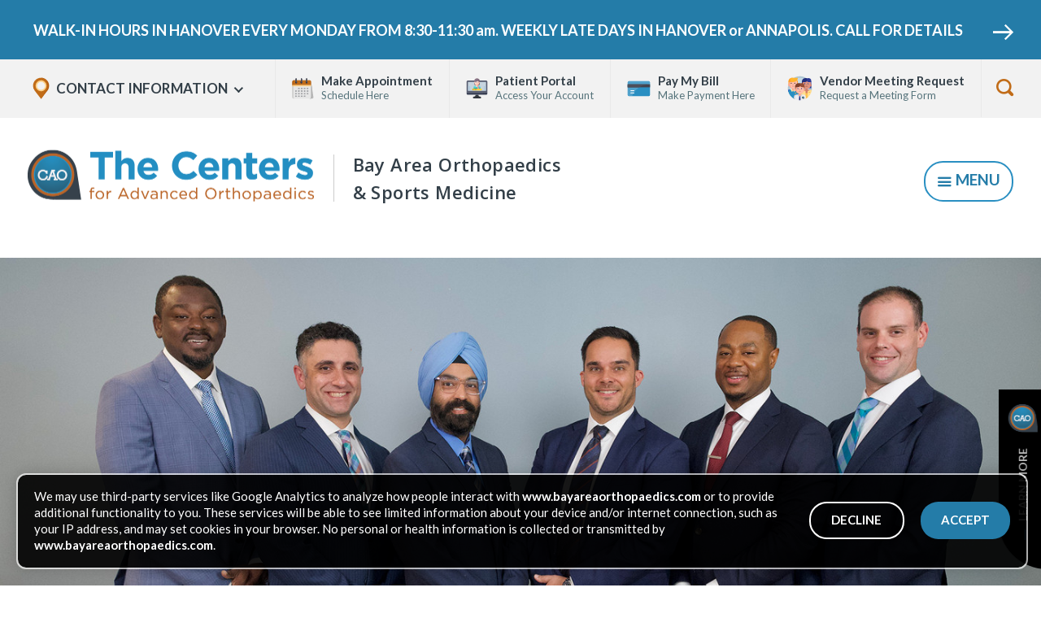

--- FILE ---
content_type: text/html; charset=UTF-8
request_url: https://www.bayareaorthopaedics.com/
body_size: 9878
content:
<!doctype html>
<html class="no-js home setting-color-accent-blue division-site-bao frontend-page interior-page layout-combined-logo layout-no-cao-logo-at-top with-alert" lang="en">
<head>
    <meta charset="utf-8">
    <meta http-equiv="X-UA-Compatible" content="IE=edge,chrome=1">
    <meta name="viewport" content="width=device-width,maximum-scale=5.0,minimum-scale=1.0">
    <link rel="preconnect" href="https://fonts.gstatic.com">
    <link href="https://fonts.googleapis.com/css2?family=Lato:ital,wght@0,400;0,700;0,900;1,400&family=Open+Sans:wght@600&display=swap" rel="stylesheet">
        <!-- Global site tag (gtag.js) - Google Analytics -->
    <script async src="https://www.googletagmanager.com/gtag/js?id=UA-40747464-1"></script>
    <script>
        window.dataLayer = window.dataLayer || [];
        function gtag(){dataLayer.push(arguments);}
        gtag('js', new Date());

        gtag('config', 'UA-40747464-1');
        
    </script>
    <title>Bay Area Orthopaedics &amp; Sports Medicine</title>
<link rel="stylesheet" type="text/css" href="https://www.bayareaorthopaedics.com/prod/main.1767906057.css" />

<script type="text/javascript" src="https://www.bayareaorthopaedics.com/prod/vendor/modernizr.1620153233.js"></script>
<script type="text/javascript" src="https://www.bayareaorthopaedics.com/prod/main.1741380530.js"></script></head>
<body>
<a href="#main" class="skip-link assistive-text" tabindex="1">Skip to page content</a>
<header class="main-header" role="banner">
    <div class="main-bar">
        <div class="logo-area">
            <a href="/">
                <span class="logo-proper">
                    <span class="sprite sprite-logo">
                        <span class="replace">The Centers for Advanced Orthopaedics</span>
                    </span>
                </span>
                                    <span class="division-name name-bao customized">
                        <span class="line">Bay Area Orthopaedics</span>
<span class="line">&amp; Sports Medicine</span>
                    </span>
                            </a>
        </div>
        <div class="nav-area">
            <nav class="main-nav" role="navigation">
    <h2 class="nav-header assistive-text">Main Navigation</h2>
    <ul class="links top nav-links"><li class="item with-submenu"><a class="link popup-toggle" data-hover-popup="true" data-hover-strict="true" data-controls="mm-panel-65" id="mm-panel-65-label" href="/about-us">About Us</a><a class="plain popup-toggle kb own-focus" href="#mm-panel-65"><span class="css-icon down-arrow"><span class="replace"><span class="action" data-show="Expand" data-hide="Collapse">Expand</span> About Us section</span></span></a>        <div class="mm-panel popup"
             id="mm-panel-65"
             role="tabpanel"
             data-keep-on-screen="true"
             aria-hidden="true"
             aria-expanded="false"
             aria-labelledby="mm-panel-65-label">
            <div class="i">
                <div class="panel-interior">
                    <ul class="links sub"><li class="item"><a class="link" href="/about-us/philosophy">Philosophy </a></li><li class="item"><a class="link" href="/about-us/hospital-affiliations">Hospital Affiliations</a></li><li class="item"><a class="link" href="/about-us/faq">FAQs</a></li></ul>                </div>
            </div>
        </div>
        </li><li class="item with-submenu"><a class="link popup-toggle" data-hover-popup="true" data-hover-strict="true" data-controls="mm-panel-3" id="mm-panel-3-label" href="/providers">Our Providers</a><a class="plain popup-toggle kb own-focus" href="#mm-panel-3"><span class="css-icon down-arrow"><span class="replace"><span class="action" data-show="Expand" data-hide="Collapse">Expand</span> Our Providers section</span></span></a>        <div class="mm-panel popup mm-providers-panel"
             id="mm-panel-3"
             role="tabpanel"
             data-keep-on-screen="true"
             aria-hidden="true"
             aria-expanded="false"
             aria-labelledby="mm-panel-3-label">
            <div class="i">
                <div class="panel-interior">
                    <div class="mm-filters staff-list-filters">
    <div class="filters-header">
        <div class="header-proper">
            Find a provider
        </div>
    </div>
    <div class="name-select-area form frontend-form fancy pill-style">
        <form class="staff-name-select" action="/providers" method="get">
            <div class="option option-name">
                <!--suppress HtmlFormInputWithoutLabel -->
                <select name="name" data-placeholder="By Name">
                    <option value=""></option>
                                            <optgroup label="Physicians">
                                                            <option value="Taranjeet Singh Jolly, M.D.">
                                    Taranjeet Singh Jolly, M.D.                                </option>
                                                                <option value="Cina  Karodeh, M.D.">
                                    Cina  Karodeh, M.D.                                </option>
                                                                <option value="Emmanuel Koli, M.D., FAAOS">
                                    Emmanuel Koli, M.D., FAAOS                                </option>
                                                                <option value="Mark R. Linzer, D.P.M.">
                                    Mark R. Linzer, D.P.M.                                </option>
                                                                <option value="Emeka Nwodim, M.D., FAAOS">
                                    Emeka Nwodim, M.D., FAAOS                                </option>
                                                                <option value="Joseph Wazen, D.O.">
                                    Joseph Wazen, D.O.                                </option>
                                                        </optgroup>
                                                <optgroup label="Physician Assistants and Nurse Practitioners">
                                                            <option value="Rachel Hollander, PA-C">
                                    Rachel Hollander, PA-C                                </option>
                                                        </optgroup>
                                        </select>
            </div>
        </form>
    </div>
    <div class="or">
        <span class="or-text">
            <span class="i">
                or
            </span>
        </span>
    </div>
    <div class="staff-option-area form frontend-form fancy pill-style">
        <form class="staff-filter" method="get" action="/providers">
            <div class="option option-loc">
                <!--suppress HtmlFormInputWithoutLabel -->
                <select name="loc" data-placeholder="List by Location">
                    <option value=""></option>
                    <optgroup label="Annapolis">                            <option data-city="Annapolis, Maryland"
                                    value="64">
                                Annapolis Office                            </option>
                            </optgroup><optgroup label="Chester">                            <option data-city="Chester, Maryland"
                                    value="pt47">
                                Kent Island Physical Therapy                            </option>
                                                        <option data-city="Chester, Maryland"
                                    value="63">
                                Kent Island Office                            </option>
                            </optgroup><optgroup label="Hanover">                            <option data-city="Hanover, Maryland"
                                    value="pt29">
                                Hanover Physical Therapy                            </option>
                                                        <option data-city="Hanover, Maryland"
                                    value="62">
                                Hanover Office                            </option>
                            </optgroup>                </select>
            </div>
            <div class="option option-spec">
                <select name="spec" data-placeholder="List by Specialty">
                    <option value=""></option>
                                                <option value="">
                                                            </option>
                                                        <option value="General Orthopaedic Surgery">
                                General Orthopaedic Surgery                            </option>
                                                        <option value="Hand &amp; Upper Extremity Surgery">
                                Hand &amp; Upper Extremity Surgery                            </option>
                                                        <option value="Orthopaedic Surgery of the Spine ">
                                Orthopaedic Surgery of the Spine                             </option>
                                            </select>
            </div>
        </form>
    </div>
    <div class="or">
        <span class="or-text">
            <span class="i">
                or
            </span>
        </span>
    </div>
    <div class="view-all-option">
        <div class="option offices">
            <a href="/providers">View all providers→</a>
        </div>
    </div>
</div>                </div>
            </div>
        </div>
        </li><li class="item with-submenu"><a class="link popup-toggle" data-hover-popup="true" data-hover-strict="true" data-controls="mm-panel-5" id="mm-panel-5-label" href="/locations">Locations</a><a class="plain popup-toggle kb own-focus" href="#mm-panel-5"><span class="css-icon down-arrow"><span class="replace"><span class="action" data-show="Expand" data-hide="Collapse">Expand</span> Locations section</span></span></a>        <div class="mm-panel popup mm-locations-panel"
             id="mm-panel-5"
             role="tabpanel"
             data-keep-on-screen="true"
             aria-hidden="true"
             aria-expanded="false"
             aria-labelledby="mm-panel-5-label">
            <div class="i">
                <div class="panel-interior">
                    <div class="mm-filters locations-list-filters">
    <div class="zip-search-area form frontend-form fancy pill-style one-field-inline">
        <form class="zip-search" action="/locations" method="get">
            <div class="field control-group">
                <div class="label-and-input">
                    <label for="mm_filter_field_zip" class="control-label">Enter your zip code</label>
                    <div class="controls field-proper">
                        <input class="form-control" id="mm_filter_field_zip" name="zip" type="text" value="">
                    </div>
                </div>
            </div>
            <div class="form-actions">
                <button type="submit" class="btn btn-pill">Go</button>
            </div>
        </form>
    </div>
    <div class="or">
        <span class="or-text">
            <span class="i">
                or
            </span>
        </span>
    </div>
    <div class="location-select-area form frontend-form fancy pill-style">
        <form class="location-select" action="/locations" method="get">
            <div class="label-area">
                <label for="mm_filter_field_id">Select an office</label>
            </div>
            <div class="field-area">
                <select name="id" id="mm_filter_field_id" data-placeholder="Select an office">
                    <option value=""></option>
                                            <option value="64">
                            Annapolis                        </option>
                                            <option value="62">
                            Hanover                        </option>
                                            <option value="pt29">
                            Hanover Physical Therapy                        </option>
                                            <option value="63">
                            Kent Island                        </option>
                                            <option value="pt47">
                            Kent Island Physical Therapy                        </option>
                                    </select>
            </div>
        </form>
    </div>
    <div class="or">
        <span class="or-text">
            <span class="i">
                or
            </span>
        </span>
    </div>
    <div class="view-all-option">
        <div class="option offices">
            <a href="/locations">View all locations→</a>
        </div>
    </div>
</div>                </div>
            </div>
        </div>
        </li><li class="item with-submenu"><a class="link popup-toggle" data-hover-popup="true" data-hover-strict="true" data-controls="mm-panel-86" id="mm-panel-86-label" href="/specialties">Specialties</a><a class="plain popup-toggle kb own-focus" href="#mm-panel-86"><span class="css-icon down-arrow"><span class="replace"><span class="action" data-show="Expand" data-hide="Collapse">Expand</span> Specialties section</span></span></a>        <div class="mm-panel popup"
             id="mm-panel-86"
             role="tabpanel"
             data-keep-on-screen="true"
             aria-hidden="true"
             aria-expanded="false"
             aria-labelledby="mm-panel-86-label">
            <div class="i">
                <div class="panel-interior">
                    <ul class="links sub"><li class="item"><a class="link" href="/specialties/Hip">Hip</a></li><li class="item"><a class="link" href="/specialties/knee">Knee</a></li><li class="item"><a class="link" href="/specialties/shoulder">Shoulder</a></li><li class="item"><a class="link" href="/specialties/hand-wrist">Hand &amp; Wrist</a></li><li class="item"><a class="link" href="/specialties/elbow">Elbow</a></li><li class="item"><a class="link" href="/specialties/spine">Spine</a></li><li class="item"><a class="link" href="/specialties/foot-ankle">Foot &amp; Ankle</a></li><li class="item"><a class="link" href="/specialties/sports-medicine">Sports Medicine</a></li><li class="item"><a class="link" href="/specialties/trigger-point-injections">Trigger Point Injections</a></li></ul>                </div>
            </div>
        </div>
        </li><li class="item with-submenu"><a class="link popup-toggle" data-hover-popup="true" data-hover-strict="true" data-controls="mm-panel-12" id="mm-panel-12-label" href="/services">Services</a><a class="plain popup-toggle kb own-focus" href="#mm-panel-12"><span class="css-icon down-arrow"><span class="replace"><span class="action" data-show="Expand" data-hide="Collapse">Expand</span> Services section</span></span></a>        <div class="mm-panel popup"
             id="mm-panel-12"
             role="tabpanel"
             data-keep-on-screen="true"
             aria-hidden="true"
             aria-expanded="false"
             aria-labelledby="mm-panel-12-label">
            <div class="i">
                <div class="panel-interior">
                    <ul class="links sub"><li class="item"><a class="link" href="/services/orthopaedic-surgery">Orthopaedic Surgery</a></li><li class="item"><a class="link" href="/services/rehabilitation-medicine">Rehabilitation Medicine</a></li><li class="item"><a class="link" href="/services/joint-replacement-surgery">Joint Replacement Surgery</a></li><li class="item"><a class="link" href="/services/arthroscopic-surgery">Arthroscopic Surgery</a></li><li class="item"><a class="link" href="/services/physician-assistance-medicine">Physician Assistance Medicine</a></li><li class="item"><a class="link" href="/services/workers-compensation">Workers&#039; Compensation</a></li></ul>                </div>
            </div>
        </div>
        </li><li class="item with-submenu"><a class="link popup-toggle" data-hover-popup="true" data-hover-strict="true" data-controls="mm-panel-14" id="mm-panel-14-label" href="/patient-info">Patient Info</a><a class="plain popup-toggle kb own-focus" href="#mm-panel-14"><span class="css-icon down-arrow"><span class="replace"><span class="action" data-show="Expand" data-hide="Collapse">Expand</span> Patient Info section</span></span></a>        <div class="mm-panel popup"
             id="mm-panel-14"
             role="tabpanel"
             data-keep-on-screen="true"
             aria-hidden="true"
             aria-expanded="false"
             aria-labelledby="mm-panel-14-label">
            <div class="i">
                <div class="panel-interior">
                    <ul class="links sub"><li class="item"><a class="link" href="/patient-info/insurance-managed-care">Insurance &amp; Managed Care</a></li><li class="item"><a class="link" href="/patient-info/preparing-for-surgery">Preparing for Surgery &amp; Procedure</a></li></ul>                </div>
            </div>
        </div>
        </li></ul></nav>            <div class="search-toggle-alt">
                <button class="plain popup-toggle" aria-haspopup="true" aria-controls="search-popup-alt">
                    <span class="icon icon-search">
                        <span class="replace">
                            <span class="action">Show</span> Search Form
                        </span>
                    </span>
                </button>
            </div>
            <div class="takeover-toggle">
                <button class="btn btn-outline" aria-haspopup="true" aria-controls="takeover-menu" aria-expanded="false">
                    <span class="icon icon-menu">
                        <span class="replace">Show</span>
                    </span>
                    <span class="css-icon menu"><span class="icon-proper"></span></span>
                    <span class="btn-label">Menu</span>
                </button>
            </div>
        </div>
    </div>
    <div class="top-bar">
        <div class="locations-area">
            <div class="content/component app/rev2021/for-template/locations"><nav class="ldd--links-dropdown top-bar-links-menu locations-menu">
    <div class="assistive-text">Explore Office Locations</div>
    <div class="top-link">
        <button class="ldd--expander plain alone" aria-controls="ldd-bef3b9936564f1150b9018123255e560-menu" aria-expanded="false">
            <span class="icon-area icon-pair">
                <span class="svgs svgs-icon svgs-icon-locations-orange"></span>
                <span class="svgs svgs-icon svgs-icon-locations-white"></span>
            </span>
            <span class="link-label">
                <span class="label-large">Contact Information</span>
                <span class="label-small">Contact <span class="l">Info</span></span>
            </span>
            <span class="css-icon down-arrow">
                <span class="replace">
                    <span class="action">Show</span> Menu
                </span>
            </span>
        </button>
    </div>
    <div class="popup dropdown-popup" id="ldd-bef3b9936564f1150b9018123255e560-menu" aria-expanded="false">
        <div class="top-bar-location-info-panel">
                        <div class="location-list-area">
                            <ul class="location-groups-list" role="tablist">
                                    <li class="group-item">
                        <button class="location-group-name group-toggle" role="tab" aria-controls="location-group-main-offices" aria-selected="true">
                            <span class="name-proper">Main Offices</span>
                            <span class="css-icon down-arrow"></span></button>
                                        <div class="locations-panel" id="location-group-main-offices" aria-expanded="true">
                    <ul class="locations-list" role="tablist" data-manual-tabs="true">
                                                    <li class="location-item">
                                <a href="https://www.bayareaorthopaedics.com/locations/64/annapolis" aria-controls="location-menu-details-64" class="link" role="tab">
                                    Annapolis                                </a>
                            </li>
                                                        <li class="location-item">
                                <a href="https://www.bayareaorthopaedics.com/locations/62/hanover" aria-controls="location-menu-details-62" class="link" role="tab">
                                    Hanover                                </a>
                            </li>
                                                        <li class="location-item">
                                <a href="https://www.bayareaorthopaedics.com/locations/63/kent-island" aria-controls="location-menu-details-63" class="link" role="tab">
                                    Kent Island                                </a>
                            </li>
                                                </ul>
                </div>
                                    </li>
                                    <li class="group-item">
                        <button class="location-group-name group-toggle" role="tab" aria-controls="location-group-physical-therapy">
                            <span class="name-proper">Physical Therapy</span>
                            <span class="css-icon down-arrow"></span></button>
                                        <div class="locations-panel" id="location-group-physical-therapy" aria-expanded="false">
                    <ul class="locations-list" role="tablist" data-manual-tabs="true">
                                                    <li class="location-item">
                                <a href="https://www.bayareaorthopaedics.com/locations/physical-therapy/29/hanover" aria-controls="location-menu-details-pt29" class="link" role="tab">
                                    Hanover                                </a>
                            </li>
                                                        <li class="location-item">
                                <a href="https://www.bayareaorthopaedics.com/locations/physical-therapy/47/kent-island" aria-controls="location-menu-details-pt47" class="link" role="tab">
                                    Kent Island                                </a>
                            </li>
                                                </ul>
                </div>
                                    </li>
                                </ul>
                        </div>
            <div class="location-details-area">
                                <div class="location-details" id="location-menu-details-64" role="tabpanel">
                    <div class="top">
                        <div class="location-name">
                            Annapolis                        </div>
                    </div>
                    <div class="info-groups">
                        <div class="info-group address">
                            <div class="group-header">
                                Address
                            </div>
                            <address class="info-proper">
                                                                <span class="street">2635 Riva Road</span>
                                                                    <span class="suite">Suite 108</span>
                                                                <span class="city">Annapolis</span>,
                                <span class="state">Maryland</span>
                                <span class="zip">21401</span>
                            </address>
                            <div class="map-button">
                                                            </div>
                        </div>
                                                    <div class="info-group hours">
                                <div class="group-header">
                                    Opening Hours
                                </div>
                                <div class="info-proper">
                                                                            <span class="line">Mon - Fri: 8 a.m. - 4:30 p.m.</span>
                                                                        </div>
                            </div>
                                                <div class="info-group numbers">
                            <div class="group-header">
                                Contact Numbers                            </div>
                            <div class="info-proper">
                                <dl class="numbers">
                                    <dt>
                                        Phone                                        </dt><dd>
                                        (410) 349-9930                                        </dd><dt>
                                        Fax                                        </dt><dd>
                                        (410) 349-9940                                        </dd>                                </dl>
                            </div>
                        </div>
                        <div class="info-group more-link">
                            <a href="https://www.bayareaorthopaedics.com/locations/64/annapolis" class="btn btn-secondary">More Details</a>
                        </div>
                    </div>
                </div>
                                <div class="location-details" id="location-menu-details-62" role="tabpanel">
                    <div class="top">
                        <div class="location-name">
                            Hanover                        </div>
                    </div>
                    <div class="info-groups">
                        <div class="info-group address">
                            <div class="group-header">
                                Address
                            </div>
                            <address class="info-proper">
                                                                <span class="street">7467 Ridge Road</span>
                                                                    <span class="suite">Suite 140</span>
                                                                <span class="city">Hanover</span>,
                                <span class="state">Maryland</span>
                                <span class="zip">21076</span>
                            </address>
                            <div class="map-button">
                                                            </div>
                        </div>
                                                    <div class="info-group hours">
                                <div class="group-header">
                                    Opening Hours
                                </div>
                                <div class="info-proper">
                                                                            <span class="line">Mon: 8 a.m. - 4:30 p.m.</span>
                                                                                <span class="line">Tues: 8 a.m. - 4:30 p.m.</span>
                                                                                <span class="line">Wed: 8 a.m. - 4:30 p.m.</span>
                                                                                <span class="line">Thur: 8 a.m. - 4:30 p.m.</span>
                                                                                <span class="line">Frid: 8 a.m. - 4:30 p.m.</span>
                                                                        </div>
                            </div>
                                                <div class="info-group numbers">
                            <div class="group-header">
                                Contact Numbers                            </div>
                            <div class="info-proper">
                                <dl class="numbers">
                                    <dt>
                                        Phone                                        </dt><dd>
                                        (410) 768-5050                                        </dd><dt>
                                        Fax                                        </dt><dd>
                                        (410)768-7830                                        </dd>                                </dl>
                            </div>
                        </div>
                        <div class="info-group more-link">
                            <a href="https://www.bayareaorthopaedics.com/locations/62/hanover" class="btn btn-secondary">More Details</a>
                        </div>
                    </div>
                </div>
                                <div class="location-details" id="location-menu-details-pt29" role="tabpanel">
                    <div class="top">
                        <div class="location-name">
                            Hanover                        </div>
                    </div>
                    <div class="info-groups">
                        <div class="info-group address">
                            <div class="group-header">
                                Address
                            </div>
                            <address class="info-proper">
                                                                <span class="street">7467 Ridge Road</span>
                                                                    <span class="suite">Suite 140</span>
                                                                <span class="city">Hanover</span>,
                                <span class="state">Maryland</span>
                                <span class="zip">21076</span>
                            </address>
                            <div class="map-button">
                                                            </div>
                        </div>
                                                    <div class="info-group hours">
                                <div class="group-header">
                                    Opening Hours
                                </div>
                                <div class="info-proper">
                                                                            <span class="line">Mon: 7 a.m. - 7 p.m.</span>
                                                                                <span class="line">Tue: 7 a.m. - 7 p.m.</span>
                                                                                <span class="line">Wed: 7 a.m. - 7 p.m.</span>
                                                                                <span class="line">Thu: 7 a.m. - 7 p.m.</span>
                                                                                <span class="line">Fri: 7 a.m. - 4 p.m.</span>
                                                                        </div>
                            </div>
                                                <div class="info-group numbers">
                            <div class="group-header">
                                Contact Numbers                            </div>
                            <div class="info-proper">
                                <dl class="numbers">
                                    <dt>
                                        Phone                                        </dt><dd>
                                        (410) 768-5050                                        </dd><dt>
                                                                                </dt><dd>
                                        ext. 292                                        </dd>                                </dl>
                            </div>
                        </div>
                        <div class="info-group more-link">
                            <a href="https://www.bayareaorthopaedics.com/locations/physical-therapy/29/hanover" class="btn btn-secondary">More Details</a>
                        </div>
                    </div>
                </div>
                                <div class="location-details" id="location-menu-details-63" role="tabpanel">
                    <div class="top">
                        <div class="location-name">
                            Kent Island                        </div>
                    </div>
                    <div class="info-groups">
                        <div class="info-group address">
                            <div class="group-header">
                                Address
                            </div>
                            <address class="info-proper">
                                                                <span class="street">1630 Main Street</span>
                                                                    <span class="suite">Suite 108</span>
                                                                <span class="city">Chester</span>,
                                <span class="state">Maryland</span>
                                <span class="zip">21619</span>
                            </address>
                            <div class="map-button">
                                                            </div>
                        </div>
                                                    <div class="info-group hours">
                                <div class="group-header">
                                    Opening Hours
                                </div>
                                <div class="info-proper">
                                                                            <span class="line">Mon -Fri: 8 a.m. - 4:30 p.m.</span>
                                                                        </div>
                            </div>
                                                <div class="info-group numbers">
                            <div class="group-header">
                                Contact Numbers                            </div>
                            <div class="info-proper">
                                <dl class="numbers">
                                    <dt>
                                        Phone                                        </dt><dd>
                                        (410) 768-5050                                        </dd><dt>
                                        Fax                                        </dt><dd>
                                        (410) 643-3461                                        </dd>                                </dl>
                            </div>
                        </div>
                        <div class="info-group more-link">
                            <a href="https://www.bayareaorthopaedics.com/locations/63/kent-island" class="btn btn-secondary">More Details</a>
                        </div>
                    </div>
                </div>
                                <div class="location-details" id="location-menu-details-pt47" role="tabpanel">
                    <div class="top">
                        <div class="location-name">
                            Kent Island                        </div>
                    </div>
                    <div class="info-groups">
                        <div class="info-group address">
                            <div class="group-header">
                                Address
                            </div>
                            <address class="info-proper">
                                                                <span class="street">1630 Main St.</span>
                                                                    <span class="suite">Suite 108</span>
                                                                <span class="city">Chester</span>,
                                <span class="state">Maryland</span>
                                <span class="zip">21619</span>
                            </address>
                            <div class="map-button">
                                                            </div>
                        </div>
                                                    <div class="info-group hours">
                                <div class="group-header">
                                    Opening Hours
                                </div>
                                <div class="info-proper">
                                                                            <span class="line">Mon-Thur: 7 a.m. - 5:30 p.m</span>
                                                                                <span class="line">Fri: 7 a.m. - 4 p.m</span>
                                                                        </div>
                            </div>
                                                <div class="info-group numbers">
                            <div class="group-header">
                                Contact Numbers                            </div>
                            <div class="info-proper">
                                <dl class="numbers">
                                    <dt>
                                        Phone                                        </dt><dd>
                                        (410) 768-5050                                        </dd><dt>
                                                                                </dt><dd>
                                        ext. 2416                                        </dd>                                </dl>
                            </div>
                        </div>
                        <div class="info-group more-link">
                            <a href="https://www.bayareaorthopaedics.com/locations/physical-therapy/47/kent-island" class="btn btn-secondary">More Details</a>
                        </div>
                    </div>
                </div>
                            </div>
        </div>
    </div>
</nav>
</div>        </div>
        <div class="side-area">
            <div class="content/component app/rev2021/for-template/link-appointment special-quick-link"><a href="https://s.odoro.com/cfaortho/?division=div_32" class="link link-proper" target="_blank">
    <span class="icon-area">
                    <span class="svgs svgs-icon svgs-icon-make-an-appt-orange"></span>
            </span>
    <span class="link-label">
        <span class="main-label">
            <span class="label-large">Make Appointment</span>
            <span class="label-small">Make Appt</span>
        </span>
        <span class="sub-label">
            Schedule Here
        </span>
    </span>
</a></div><div class="content/component app/rev2021/for-template/link-portal special-quick-link"><a href="https://cfaortho.ema.md/ema/PatientLogin.action" class="link link-proper" target="_blank">
    <span class="icon-area">
                    <span class="svgs svgs-icon svgs-icon-patient-portal"></span>
                </span>
    <span class="link-label">
        <span class="main-label">
            <span class="label-large">
                Patient Portal
            </span>
            <span class="label-small">
                Patient <span class="l">Portal</span>
            </span>
        </span>
        <span class="sub-label">
            Access Your Account
        </span>
    </span>
</a></div><div class="content/component app/rev2021/for-template/link-bill-pay special-quick-link"><a href="https://cfaortho.ema.md/ema/pay/div32" class="link link-proper" target="_blank">
    <span class="icon-area">
                    <span class="svgs svgs-icon svgs-icon-bill-pay-blue"></span>
                </span>
    <span class="link-label">
        <span class="main-label">
            <span class="label-large">Pay My Bill</span>
            <span class="label-small">
                Pay <span class="l">Bill</span>
            </span>
        </span>
        <span class="sub-label">
            Make Payment Here
        </span>
    </span>
</a></div><div class="content/component app/rev2021/for-template/link-custom special-quick-link"><a href="/vendors" class="link link-proper" target="_blank">
    <span class="icon-area">
                    <span class="svgs svgs-icon svgs-icon-people"></span>
            </span>
    <span class="link-label">
        <span class="main-label">
            <span class="label-large">Vendor Meeting Request</span>
            <span class="label-small">Vendor Meeting Request</span>
        </span>
                <span class="sub-label">
            Request a Meeting Form        </span>
            </span>
</a></div>            <div class="search-container-rev2021">
                <button class="search-toggle popup-toggle" data-hover-popup="true" aria-controls="search-popup">
                    <span class="icon icon-search">
                        <span class="replace">
                            <span class="action">Show</span> Search Form
                        </span>
                    </span>
                </button>
            </div>
        </div>
    </div>
    <div class="under-top-bar">
                <div class="popup bar-popup search-bar-popup" id="search-popup" data-focus-always="true">
            <form class="search-form" aria-hidden="true" method="get" action="/search">
                <input type="search" name="addsearch" placeholder="Search" aria-label="Search" class="popup-focus-in">
                <button><span class="icon icon-search"><span class="replace">Go</span></span></button>
            </form>
        </div>
    </div>
    <div class="over-main-bar">
        <div class="popup bar-popup search-bar-popup" id="search-popup-alt" data-focus-always="true">
            <form class="search-form" aria-hidden="true" method="get" action="/search">
                <input type="search" name="addsearch" placeholder="Search" aria-label="Search" class="popup-focus-in">
                <button><span class="icon icon-search"><span class="replace">Go</span></span></button>
            </form>
        </div>
    </div>
    <div id="takeover-menu" class="takeover-menu" aria-expanded="false">
        <div class="takeover-content">
            <div class="logo">
                <a href="/">
                    <span class="sprite sprite-logo-marker-mono">
                        <span class="replace">Home</span>
                    </span>
                </a>
            </div>
            <div class="i">
                <nav class="takeover-main-nav" role="navigation">
    <span class="nav-header assistive-text">Main Navigation</span>
    <div class="lists-container invert-colors">
        <div class="main-list">
            <ul class="links"><li class="item"><a class="link" href="/about-us"><span class="title-area">About Us</span></a><ul class="links sub"><li class="item"><a class="link" href="/about-us/philosophy"><span class="title-area">Philosophy </span></a></li><li class="item"><a class="link" href="/about-us/hospital-affiliations"><span class="title-area">Hospital Affiliations</span></a></li><li class="item"><a class="link" href="/about-us/faq"><span class="title-area">FAQs</span></a></li></ul></li><li class="item"><a class="link" href="/providers"><span class="title-area">Our Providers</span></a><ul class="links sub"><li class="item"><a class="link" href="/providers/our-doctors/296/Taranjeet_Singh_Jolly,_M.D."><span class="photo-area"><img src="https://www.cfaortho.com/files/staff/auto-72-72/CAO-BAO-Jolly.jpg" alt=""></span><span class="title-area">Taranjeet Singh Jolly, M.D.</span></a></li><li class="item"><a class="link" href="/providers/our-doctors/301/Cina__Karodeh,_M.D."><span class="photo-area"><img src="https://www.cfaortho.com/files/staff/auto-72-72/CAO-BAO-Karodeh.jpg" alt=""></span><span class="title-area">Cina  Karodeh, M.D.</span></a></li><li class="item"><a class="link" href="/providers/our-doctors/254/Emmanuel_Koli,_M.D.,_FAAOS"><span class="photo-area"><img src="https://www.cfaortho.com/files/staff/auto-72-72/CAO-BAO-Koli.jpg" alt=""></span><span class="title-area">Emmanuel Koli, M.D., FAAOS</span></a></li><li class="item"><a class="link" href="/providers/our-doctors/164/Mark_R._Linzer,_D.P.M."><span class="photo-area"><img src="https://www.cfaortho.com/files/staff/auto-72-72/CAO-BAO-Linzer.jpg" alt=""></span><span class="title-area">Mark R. Linzer, D.P.M.</span></a></li><li class="item"><a class="link" href="/providers/our-doctors/153/Emeka_Nwodim,_M.D.,_FAAOS"><span class="photo-area"><img src="https://www.cfaortho.com/files/staff/auto-72-72/CAO-BAO-NWodim.jpg" alt=""></span><span class="title-area">Emeka Nwodim, M.D., FAAOS</span></a></li><li class="item"><a class="link" href="/providers/our-doctors/286/Joseph_Wazen,_D.O."><span class="photo-area"><img src="https://www.cfaortho.com/files/staff/auto-72-72/CAO-BAO-do-wazen-joseph.jpg" alt=""></span><span class="title-area">Joseph Wazen, D.O.</span></a></li><li class="item"><a class="link" href="/providers/physician-assistants/120/Rachel_Hollander,_PA-C"><span class="photo-area"><img src="https://www.cfaortho.com/files/physician-assistant/auto-72-72/CAO-BAO-hollander-rachel.jpg" alt=""></span><span class="title-area">Rachel Hollander, PA-C</span></a></li><li class="item"><a class="link" href="/providers/physical-therapists/405/Akeem_Bakare,_DPT"><span class="photo-area"><img src="https://www.cfaortho.com/files/staff/auto-72-72/Resized_20241226_121352_1735233327767.jpeg" alt=""></span><span class="title-area">Akeem Bakare, DPT</span></a></li><li class="item"><a class="link" href="/providers/physical-therapists/166/Prashanth_Jayaprakash,_MPT"><span class="photo-area"><img src="https://www.cfaortho.com/files/staff/auto-72-72/cao-bao-pt-jayaprakash.jpg" alt=""></span><span class="title-area">Prashanth Jayaprakash, MPT</span></a></li></ul></li><li class="item"><a class="link" href="/locations"><span class="title-area">Locations</span></a><ul class="links sub"><li class="item"><a class="link" href="/locations/64/annapolis"><span class="title-area">Annapolis</span></a></li><li class="item"><a class="link" href="/locations/62/hanover"><span class="title-area">Hanover</span></a></li><li class="item"><a class="link" href="/locations/63/kent-island"><span class="title-area">Kent Island</span></a></li><li class="item"><a class="link" href="/locations/physical-therapy/29/hanover"><span class="title-area">Hanover Physical Therapy</span></a></li><li class="item"><a class="link" href="/locations/physical-therapy/47/kent-island"><span class="title-area">Kent Island Physical Therapy</span></a></li></ul></li><li class="item"><a class="link" href="/specialties"><span class="title-area">Specialties</span></a><ul class="links sub"><li class="item"><a class="link" href="/specialties/Hip"><span class="title-area">Hip</span></a></li><li class="item"><a class="link" href="/specialties/knee"><span class="title-area">Knee</span></a></li><li class="item"><a class="link" href="/specialties/shoulder"><span class="title-area">Shoulder</span></a></li><li class="item"><a class="link" href="/specialties/hand-wrist"><span class="title-area">Hand & Wrist</span></a></li><li class="item"><a class="link" href="/specialties/elbow"><span class="title-area">Elbow</span></a></li><li class="item"><a class="link" href="/specialties/spine"><span class="title-area">Spine</span></a></li><li class="item"><a class="link" href="/specialties/foot-ankle"><span class="title-area">Foot & Ankle</span></a></li><li class="item"><a class="link" href="/specialties/sports-medicine"><span class="title-area">Sports Medicine</span></a></li><li class="item"><a class="link" href="/specialties/trigger-point-injections"><span class="title-area">Trigger Point Injections</span></a></li></ul></li><li class="item"><a class="link" href="/services"><span class="title-area">Services</span></a><ul class="links sub"><li class="item"><a class="link" href="/services/orthopaedic-surgery"><span class="title-area">Orthopaedic Surgery</span></a></li><li class="item"><a class="link" href="/services/rehabilitation-medicine"><span class="title-area">Rehabilitation Medicine</span></a></li><li class="item"><a class="link" href="/services/joint-replacement-surgery"><span class="title-area">Joint Replacement Surgery</span></a></li><li class="item"><a class="link" href="/services/arthroscopic-surgery"><span class="title-area">Arthroscopic Surgery</span></a></li><li class="item"><a class="link" href="/services/physician-assistance-medicine"><span class="title-area">Physician Assistance Medicine</span></a></li><li class="item"><a class="link" href="/services/workers-compensation"><span class="title-area">Workers' Compensation</span></a></li></ul></li><li class="item"><a class="link" href="/patient-info"><span class="title-area">Patient Info</span></a><ul class="links sub"><li class="item"><a class="link" href="/patient-info/insurance-managed-care"><span class="title-area">Insurance & Managed Care</span></a></li><li class="item"><a class="link" href="/patient-info/preparing-for-surgery"><span class="title-area">Preparing for Surgery & Procedure</span></a></li></ul></li></ul>        </div>
        <div class="sub-list">
            <div class="top">
                <div class="back-button">
                    <button class="btn btn-outline btn-narrow">
                        <span class="icon-area">«</span>
                        <span class="label-area">Back</span>
                    </button>
                </div>
                <div class="main-link"></div>
            </div>
            <div class="list-proper"></div>
        </div>
    </div>
</nav>                <nav class="social-icons-area" role="navigation">
    <div class="area-name">Follow Us</div>
    <ul class="links">
                    <li class="link-item facebook">
                <a href="https://business.facebook.com/BayAreaBoneDocs/">
                    <span class="icon icon-facebook">
                        <span class="replace">
                            Facebook                        </span>
                    </span>
                </a>
            </li>
                        <li class="link-item twitter">
                <a href="https://twitter.com/BayAreaOrtho">
                    <span class="icon icon-twitter">
                        <span class="replace">
                            Twitter                        </span>
                    </span>
                </a>
            </li>
                        <li class="link-item youtube">
                <a href="http://www.youtube.com/BayAreaOrthopaedics">
                    <span class="icon icon-youtube">
                        <span class="replace">
                            YouTube                        </span>
                    </span>
                </a>
            </li>
                        <li class="link-item gplus">
                <a href="https://plus.google.com/b/108989566152716008851/108989566152716008851/about">
                    <span class="icon icon-gplus">
                        <span class="replace">
                            Google+                        </span>
                    </span>
                </a>
            </li>
                </ul>
</nav>            </div>
            <div class="takeover-close">
                <button class="btn btn-outline" aria-controls="takeover-menu" aria-expanded="false">
                    <span class="css-icon cross">
                        <span class="replace">Hide Menu</span>
                    </span>
                </button>
            </div>
        </div>
    </div>
</header>
<main class="body-section">
    <a id="main" class="skip-target assistive-text" tabindex="-1" aria-hidden="true">Page Content</a>
                    <div class="body-main content" role="presentation">
                            <div class="content/component app/content/image content-image-full-bleed"><div class="content-image">
                                <img srcset="https://www.bayareaorthopaedics.com/files/bao/content-image/auto-1920-any/CAO-BAO-Group-Homepage.jpg 1920w, https://www.bayareaorthopaedics.com/files/bao/content-image/auto-1400-any/CAO-BAO-Group-Homepage.jpg 1400w, https://www.bayareaorthopaedics.com/files/bao/content-image/auto-1024-any/CAO-BAO-Group-Homepage.jpg 1024w, https://www.bayareaorthopaedics.com/files/bao/content-image/auto-768-any/CAO-BAO-Group-Homepage.jpg 768w"
                     src="https://www.bayareaorthopaedics.com/files/bao/content-image/auto-1400-any/CAO-BAO-Group-Homepage.jpg"
                     alt="">
                            </div>
</div><div class="content/component content/html"><h1 style="text-align: center;">Welcome to Bay Area Orthopaedics</h1>
<p style="text-align: center;">Our mutual goal and the determined efforts of all our caring professionals is to assist our patients through every phase of needed orthopaedic care &ndash; up to and through therapy, rehabilitation and recovery.</p>
<p style="text-align: center;"><a class="btn btn-primary" href="/about-us/philosophy">Read More</a></p></div><div class="content/component app/rev2021/landing/columns no-margin no-bg"><div class="layout-section columns-layout accent-orange one spacing-default bg-color-none valign-top bg-bleed-full width-default">
        <div class="text-area">
                    <div class="section-header">
                <h2 class="header-proper">About Us</h2>
            </div>
                        <div class="cols">
                            <div class="col col-single">
                    <div class="content/component content/html"><p><img class="float-left" src="https://www.bayareaorthopaedics.com/docs/bao/auto-1000-any/cao-bao-homepage-about.webp" border="0" width="500" alt=""></p>
<p>We want to see you well! Our mutual goal and the determined efforts of all our caring professionals is to assist our patients through every phase of needed orthopaedic care &ndash; up to and through therapy, rehabilitation and recovery.</p>
<p>To achieve this goal our professional team includes not only Board Certified Orthopaedic Surgeons, but also includes Board Certified specialists in Physical Medicine and Rehabilitation/Physiatry and Physician Assistants with highly specialized training in the field of orthopaedics.</p>
<p><a class="btn btn-primary" href="/">Read More</a></p></div>                </div>
                    </div>
    </div>
</div></div><div class="content/component app/rev2021/landing/columns with-margin with-bg"><div class="layout-section columns-layout accent-orange one spacing-default bg-color-none valign-top overlay-box bg-bleed-full width-default">
            <div class="bg-photo shade-0">
            <img src="https://www.bayareaorthopaedics.com/files/image/auto-2400-any-fit/bg-hands.jpg" alt="">
        </div>
        <div class="text-area">
                    <div class="section-header">
                <h2 class="header-proper">What Our Patients Say</h2>
            </div>
                        <div class="cols">
                            <div class="col col-single">
                    <div class="content/component app/rev2021/testimonials/testimonials no-margin with-bg"><div class="testimonials-section-2021">
        <div class="testimonials-proper">
        <div class="content/component app/rev2021/testimonials/testimonial testimonial-item-2021"><blockquote>
        <div class="quote-proper">
        <p><span class="q">“</span><span style="text-decoration: underline;"><a href="/providers/our-doctors/164/Mark_R._Linzer,_D.P.M."><strong>Dr. Linzer</strong></a></span> was very attentive and answered all my questions. I felt he listened to all my concerns and answered everything putting my fears to rest.<span class="q">”</span></p>    </div>
    <div class="source">
        Verified Patient    </div>
</blockquote></div><div class="content/component app/rev2021/testimonials/testimonial testimonial-item-2021"><blockquote>
        <div class="quote-proper">
        <p><span class="q">“</span><span style="text-decoration: underline;"><strong><a href="/providers/our-doctors/153/Emeka_Nwodim,_M.D.,_FAAOS">Dr. Nwodim</a></strong></span> calmed me down and really took his time with me. Which genuinely surprise me because they were so busy but he did such a great job. I'm actually excited about my follow-up appointment with him.<span class="q">”</span></p>    </div>
    <div class="source">
        Verified Patient    </div>
</blockquote></div><div class="content/component app/rev2021/testimonials/testimonial testimonial-item-2021"><blockquote>
        <div class="quote-proper">
        <p><span class="q">“</span><span><strong><span style="text-decoration: underline;"><a href="/providers/our-doctors/286/Joseph_Wazen,_D.O.">Dr. Wazen</a></span></strong> is a very good listener. He answers every question. He did a excellent job on my shoulder and you cannot see the scar. He cares about his patients.</span><span class="q">”</span></p>    </div>
    <div class="source">
        Verified Patient    </div>
</blockquote></div><div class="content/component app/rev2021/testimonials/testimonial testimonial-item-2021"><blockquote>
        <div class="quote-proper">
        <p><span class="q">“</span><span><span style="text-decoration: underline;"><strong><a href="/providers/our-doctors/254/Emmanuel_Koli,_M.D.,_FAAOS">Dr. Koli</a></strong></span> was very attentive and listen to what I had say and voiced his opinion on next steps regarding my knee pain. I would definitely recommend him to family and friends.</span><span class="q">”</span></p>    </div>
    <div class="source">
        Verified Patient    </div>
</blockquote></div>    </div>
    <div class="controls"></div>
</div>
</div>                </div>
                    </div>
    </div>
</div></div><div class="content/component app/rev2021/landing/columns section-centered no-margin no-bg"><div class="layout-section columns-layout accent-orange one spacing-default bg-color-none valign-top bg-bleed-full width-default">
        <div class="text-area">
                    <div class="section-header">
                <h2 class="header-proper">Services</h2>
            </div>
                        <div class="cols">
                            <div class="col col-single">
                    <div class="content/component app/rev2021/landing/services"><div class="thumbnail-browser services-browser">
    <ul class="thumbnail-list services-list">
                    <li class="list-item service-item">
                <div class="thumbnail-link-box service-link-box link-box">
                    <div class="photo">
                                                    <img src="https://www.bayareaorthopaedics.com/files/specialties/auto-334-any-fit/hip-knee.jpeg" alt="">
                                            </div>
                    <div class="name">
                        <a href="/specialties/Hip">
                            Hip                        </a>
                    </div>
                </div>
            </li>
                    <li class="list-item service-item">
                <div class="thumbnail-link-box service-link-box link-box">
                    <div class="photo">
                                                    <img src="https://www.cfaortho.com/files/image/auto-334-any-fit/iStock-512698393.jpg" alt="">
                                            </div>
                    <div class="name">
                        <a href="/specialties/knee">
                            Knee                        </a>
                    </div>
                </div>
            </li>
                    <li class="list-item service-item">
                <div class="thumbnail-link-box service-link-box link-box">
                    <div class="photo">
                                                    <img src="https://www.bayareaorthopaedics.com/files/specialties/auto-334-any-fit/shoulder-elbow.jpeg" alt="">
                                            </div>
                    <div class="name">
                        <a href="/specialties/shoulder">
                            Shoulder                        </a>
                    </div>
                </div>
            </li>
                    <li class="list-item service-item">
                <div class="thumbnail-link-box service-link-box link-box">
                    <div class="photo">
                                                    <img src="https://www.bayareaorthopaedics.com/files/specialties/auto-334-any-fit/hand-upper-extremity.jpeg" alt="">
                                            </div>
                    <div class="name">
                        <a href="/specialties/hand-wrist">
                            Hand & Wrist                        </a>
                    </div>
                </div>
            </li>
                    <li class="list-item service-item">
                <div class="thumbnail-link-box service-link-box link-box">
                    <div class="photo">
                                                    <img src="https://www.cfaortho.com/files/image/auto-334-any-fit/iStock-598252178.jpg" alt="">
                                            </div>
                    <div class="name">
                        <a href="/specialties/elbow">
                            Elbow                        </a>
                    </div>
                </div>
            </li>
                    <li class="list-item service-item">
                <div class="thumbnail-link-box service-link-box link-box">
                    <div class="photo">
                                                    <img src="https://www.bayareaorthopaedics.com/files/specialties/auto-334-any-fit/surgery-spine.jpeg" alt="">
                                            </div>
                    <div class="name">
                        <a href="/specialties/spine">
                            Spine                        </a>
                    </div>
                </div>
            </li>
                    <li class="list-item service-item">
                <div class="thumbnail-link-box service-link-box link-box">
                    <div class="photo">
                                                    <img src="https://www.bayareaorthopaedics.com/files/specialties/auto-334-any-fit/foot-ankle.jpeg" alt="">
                                            </div>
                    <div class="name">
                        <a href="/specialties/foot-ankle">
                            Foot & Ankle                        </a>
                    </div>
                </div>
            </li>
                    <li class="list-item service-item">
                <div class="thumbnail-link-box service-link-box link-box">
                    <div class="photo">
                                                    <img src="https://www.bayareaorthopaedics.com/files/specialties/auto-334-any-fit/sports-medicine.jpeg" alt="">
                                            </div>
                    <div class="name">
                        <a href="/specialties/sports-medicine">
                            Sports Medicine                        </a>
                    </div>
                </div>
            </li>
                    <li class="list-item service-item">
                <div class="thumbnail-link-box service-link-box link-box">
                    <div class="photo">
                                                    <img src="https://www.cfaortho.com/files/image/auto-334-any-fit/iStock-464675203.jpg" alt="">
                                            </div>
                    <div class="name">
                        <a href="/specialties/trigger-point-injections">
                            Trigger Point Injections                        </a>
                    </div>
                </div>
            </li>
            </ul>
</div></div>                </div>
                    </div>
    </div>
</div></div>                    </div>
        <div class="learn-more-popout">
    <div class="i">
        <div class="tab-and-message">
            <div class="tab">
                <button class="plain toggle popup-toggle" aria-controls="learn-more-message-container" data-manual-popup="true">
                <span class="icon-area">
                    <span class="css-icon plus-minus"></span>
                </span>
                    <span class="label-area">
                    Learn More
                </span>
                    <span class="logo-area">
                    <span class="sprite sprite-logo"></span>
                </span>
                </button>
            </div>
            <div class="learn-more-message with-transition" id="learn-more-message-container" aria-expanded="false" data-focus-never="true">
                <div class="text">
                    <p>The Centers for Advanced Orthopaedics is redefining the way musculoskeletal care is delivered across the region with locations throughout Maryland, DC, Virginia and Pennsylvania.</p>
                    <p><a href="https://www.cfaortho.com/" class="btn">Learn More</a></p>
                </div>
            </div>
        </div>
    </div>
</div>
</main>
<footer class="main-footer invert-colors" role="contentinfo">
    <div class="top-area">
        <div class="contact-side">
            <div class="contact-area footer-area">
                <div class="area-name">The Centers for Advanced Orthopaedics</div>
                                                <div class="legal-links">
                    <ul class="footer-links">
                        <li class="item">
                            <a href="https://www.cfaortho.com/medical-records" target="_blank">Medical Records</a>
                        </li>
                        <li class="item">
                            <a href="https://www.cfaortho.com/files/Non-Discrimination%20Notice-10-2021.pdf" target="_blank">Non-Discrimination Policy</a>
                        </li>
                        <li class="item">
                            <a href="https://www.cfaortho.com/files/Notice of Privacy Practices- CAO ( June 29, 2023).pdf" target="_blank">Privacy Policy</a>
                        </li>
                        <li class="item">
                            <a href="https://www.cfaortho.com/about-us/legal" target="_blank">Disclaimer</a>
                        </li>
                        <li class="item">
                            <a href="/billing-disclosures">Billing Disclosures</a>
                        </li>
                    </ul>
                </div>
                <div class="social-links">
                    <nav class="social-icons-area" role="navigation">
    <h4 class="area-header">Find us on:</h4>
    <ul class="links">
<li class="link-item facebook">
    <a href="https://business.facebook.com/BayAreaBoneDocs/">
        <span class="icon icon-facebook">
            <span class="replace">
                Facebook            </span>
        </span>
    </a>
</li><li class="link-item twitter">
    <a href="https://twitter.com/BayAreaOrtho">
        <span class="icon icon-twitter">
            <span class="replace">
                Twitter            </span>
        </span>
    </a>
</li><li class="link-item youtube">
    <a href="http://www.youtube.com/BayAreaOrthopaedics">
        <span class="icon icon-youtube">
            <span class="replace">
                YouTube            </span>
        </span>
    </a>
</li><li class="link-item gplus">
    <a href="https://plus.google.com/b/108989566152716008851/108989566152716008851/about">
        <span class="icon icon-gplus">
            <span class="replace">
                Google+            </span>
        </span>
    </a>
</li>    </ul>
</nav>
                </div>
            </div>
        </div>
        <div class="links-side">
            <nav class="main-links-area footer-area" role="navigation">
                <div class="w" role="presentation">
                    <div class="area-name">Site Map</div>
                    <ul class="footer-links in-columns"><li class="item"><a href="/about-us">About Us</a></li><li class="item"><a href="/providers">Our Providers</a></li><li class="item"><a href="/locations">Locations</a></li><li class="item"><a href="/specialties">Specialties</a></li><li class="item"><a href="/services">Services</a></li><li class="item"><a href="/patient-info">Patient Info</a></li></ul>                </div>
            </nav>
                    </div>
    </div>
    <div class="bottom-area">
        <button class="plain up-button">
            <span class="svgs svgs-footer-up">
                <span class="replace">
                    Scroll to top
                </span>
            </span>
        </button>
                <div class="copyright">
            Copyright &copy; 2026 <span class="who">The Centers for Advanced Orthopaedics</span>
        </div>
        <div class="credit">
            <a href="https://www.piszko.com/" rel="nofollow">Site by Piszko</a>
        </div>
    </div>
</footer>
<div class="alert-bar-container">
            <div class="alert-bar invert-colors type-primary">
                        <a href="/locations/62/hanover">
                                <div class="alert-bar-proper">
                    <div class="i">
                        <div class="elements">
                                                        <div class="alert element">
                                <p><span>WALK-IN HOURS IN HANOVER EVERY MONDAY FROM 8:30-11:30 am. WEEKLY LATE DAYS IN HANOVER or ANNAPOLIS. CALL FOR DETAILS</span></p>                            </div>
                                                            <div class="arrow element">
                                    <span class="icon icon-arrow-right-stem"></span>
                                </div>
                                                    </div>
                    </div>
                </div>
                            </a>
                </div>
    </div><div class="analytics-consent-bar invert-colors" data-consent-cookie-name="cao-analytics-consent">
    <div class="i">
        <div class="description">
            <p>We may use third-party services like Google Analytics to analyze how people interact with <strong>www.bayareaorthopaedics.com</strong> or to provide additional functionality to you. These services will be able to see limited information about your device and/or internet connection, such as your IP address, and may set cookies in your browser. No personal or health information is collected or transmitted by <strong>www.bayareaorthopaedics.com</strong>.</p>
        </div>
        <div class="options">
            <button class="btn approve">Accept</button>
            <button class="btn btn-outline decline">Decline</button>
        </div>
    </div>
</div>
</body>
</html>


--- FILE ---
content_type: text/css; charset=utf-8
request_url: https://www.bayareaorthopaedics.com/prod/main.1767906057.css
body_size: 64934
content:
@charset "UTF-8";
@font-face{font-family:Nilland;src:local("Nilland-ExtraBold"),url(fonts/Nilland-ExtraBold.woff2) format("woff2"),url(fonts/Nilland-ExtraBold.woff) format("woff");font-weight:800;font-style:normal;font-display:swap}
@font-face{font-family:Nilland;src:local("Nilland-Black"),url(fonts/Nilland-Black.woff2) format("woff2"),url(fonts/Nilland-Black.woff) format("woff");font-weight:900;font-style:normal;font-display:swap}
/*! normalize.css v3.0.3 | MIT License | github.com/necolas/normalize.css */
html{font-family:sans-serif;-ms-text-size-adjust:100%;-webkit-text-size-adjust:100%}
body{margin:0}
article,aside,details,figcaption,figure,footer,header,hgroup,main,menu,nav,section,summary{display:block}
audio,canvas,progress,video{display:inline-block;vertical-align:baseline}
audio:not([controls]){display:none;height:0}
[hidden],template{display:none}
a{background-color:transparent}
a:active,a:hover{outline:0}
abbr[title]{border-bottom:1px dotted}
b,strong{font-weight:700}
dfn{font-style:italic}
h1{font-size:2em;margin:.67em 0}
mark{background:#ff0;color:#000}
small{font-size:80%}
sub,sup{font-size:75%;line-height:0;position:relative;vertical-align:baseline}
sup{top:-.5em}
sub{bottom:-.25em}
img{border:0}
svg:not(:root){overflow:hidden}
figure{margin:1em 40px}
hr{-webkit-box-sizing:content-box;box-sizing:content-box;height:0}
pre{overflow:auto}
code,kbd,pre,samp{font-family:monospace,monospace;font-size:1em}
button,input,optgroup,select,textarea{color:inherit;font:inherit;margin:0}
button{overflow:visible}
button,select{text-transform:none}
button,html input[type=button],input[type=reset],input[type=submit]{-webkit-appearance:button;cursor:pointer}
button[disabled],html input[disabled]{cursor:default}
button::-moz-focus-inner,input::-moz-focus-inner{border:0;padding:0}
input{line-height:normal}
input[type=radio],input[type=checkbox]{-webkit-box-sizing:border-box;box-sizing:border-box;padding:0}
input[type=number]::-webkit-inner-spin-button,input[type=number]::-webkit-outer-spin-button{height:auto}
input[type=search]{-webkit-appearance:textfield;-webkit-box-sizing:content-box;box-sizing:content-box}
input[type=search]::-webkit-search-cancel-button,input[type=search]::-webkit-search-decoration{-webkit-appearance:none}
fieldset{border:1px solid silver;margin:0 2px;padding:.35em .625em .75em}
legend{border:0;padding:0}
textarea{overflow:auto}
optgroup{font-weight:700}
table{border-collapse:collapse;border-spacing:0}
td,th{padding:0}
.mfp-bg{top:0;left:0;width:100%;height:100%;z-index:1042;overflow:hidden;position:fixed;background:#0b0b0b;opacity:.8;filter:alpha(opacity=80)}
.mfp-wrap{top:0;left:0;width:100%;height:100%;z-index:1043;position:fixed;outline:0!important;-webkit-backface-visibility:hidden}
.mfp-container{text-align:center;position:absolute;width:100%;height:100%;left:0;top:0;padding:0 8px;-webkit-box-sizing:border-box;box-sizing:border-box}
.mfp-container:before{content:'';display:inline-block;height:100%;vertical-align:middle}
.mfp-align-top .mfp-container:before{display:none}
.mfp-content{position:relative;display:inline-block;vertical-align:middle;margin:0 auto;text-align:left;z-index:1045}
.mfp-ajax-holder .mfp-content,.mfp-inline-holder .mfp-content{width:100%;cursor:auto}
.mfp-ajax-cur{cursor:progress}
.mfp-zoom-out-cur,.mfp-zoom-out-cur .mfp-image-holder .mfp-close{cursor:-webkit-zoom-out;cursor:zoom-out}
.mfp-zoom{cursor:pointer;cursor:-webkit-zoom-in;cursor:zoom-in}
.mfp-auto-cursor .mfp-content{cursor:auto}
.mfp-arrow,.mfp-close,.mfp-counter,.mfp-preloader{-webkit-user-select:none;-moz-user-select:none;-ms-user-select:none;user-select:none}
.mfp-loading.mfp-figure{display:none}
.mfp-hide{display:none!important}
.mfp-preloader{color:#CCC;position:absolute;top:50%;width:auto;text-align:center;margin-top:-.8em;left:8px;right:8px;z-index:1044}
.mfp-preloader a{color:#CCC}
.mfp-preloader a:hover{color:#FFF}
.mfp-s-ready .mfp-preloader{display:none}
.mfp-s-error .mfp-content{display:none}
button.mfp-arrow,button.mfp-close{overflow:visible;cursor:pointer;background:0 0;border:0;-webkit-appearance:none;display:block;outline:0;padding:0;z-index:1046;-webkit-box-shadow:none;box-shadow:none}
button::-moz-focus-inner{padding:0;border:0}
.mfp-close{width:44px;height:44px;line-height:44px;position:absolute;right:0;top:0;text-decoration:none;text-align:center;opacity:.65;filter:alpha(opacity=65);padding:0 0 18px 10px;color:#FFF;font-style:normal;font-size:28px;font-family:Arial,Baskerville,monospace}
.mfp-close:focus,.mfp-close:hover{opacity:1;filter:alpha(opacity=100)}
.mfp-close:active{top:1px}
.mfp-close-btn-in .mfp-close{color:#333}
.mfp-iframe-holder .mfp-close,.mfp-image-holder .mfp-close{color:#FFF;right:-6px;text-align:right;padding-right:6px;width:100%}
.mfp-counter{position:absolute;top:0;right:0;color:#CCC;font-size:12px;line-height:18px;white-space:nowrap}
.mfp-arrow{position:absolute;opacity:.65;filter:alpha(opacity=65);margin:0;top:50%;margin-top:-55px;padding:0;width:90px;height:110px;-webkit-tap-highlight-color:transparent}
.mfp-arrow:active{margin-top:-54px}
.mfp-arrow:focus,.mfp-arrow:hover{opacity:1;filter:alpha(opacity=100)}
.mfp-arrow .mfp-a,.mfp-arrow .mfp-b,.mfp-arrow:after,.mfp-arrow:before{content:'';display:block;width:0;height:0;position:absolute;left:0;top:0;margin-top:35px;margin-left:35px;border:medium inset transparent}
.mfp-arrow .mfp-a,.mfp-arrow:after{border-top-width:13px;border-bottom-width:13px;top:8px}
.mfp-arrow .mfp-b,.mfp-arrow:before{border-top-width:21px;border-bottom-width:21px;opacity:.7}
.mfp-arrow-left{left:0}
.mfp-arrow-left .mfp-a,.mfp-arrow-left:after{border-right:17px solid #FFF;margin-left:31px}
.mfp-arrow-left .mfp-b,.mfp-arrow-left:before{margin-left:25px;border-right:27px solid #3F3F3F}
.mfp-arrow-right{right:0}
.mfp-arrow-right .mfp-a,.mfp-arrow-right:after{border-left:17px solid #FFF;margin-left:39px}
.mfp-arrow-right .mfp-b,.mfp-arrow-right:before{border-left:27px solid #3F3F3F}
.mfp-iframe-holder{padding-top:40px;padding-bottom:40px}
.mfp-iframe-holder .mfp-content{line-height:0;width:100%;max-width:900px}
.mfp-iframe-holder .mfp-close{top:-40px}
.mfp-iframe-scaler{width:100%;height:0;overflow:hidden;padding-top:56.25%}
.mfp-iframe-scaler iframe{position:absolute;display:block;top:0;left:0;width:100%;height:100%;-webkit-box-shadow:0 0 8px rgba(0,0,0,.6);box-shadow:0 0 8px rgba(0,0,0,.6);background:#000}
img.mfp-img{width:auto;max-width:100%;height:auto;display:block;line-height:0;-webkit-box-sizing:border-box;box-sizing:border-box;padding:40px 0 40px;margin:0 auto}
.mfp-figure{line-height:0}
.mfp-figure:after{content:'';position:absolute;left:0;top:40px;bottom:40px;display:block;right:0;width:auto;height:auto;z-index:-1;-webkit-box-shadow:0 0 8px rgba(0,0,0,.6);box-shadow:0 0 8px rgba(0,0,0,.6);background:#444}
.mfp-figure small{color:#BDBDBD;display:block;font-size:12px;line-height:14px}
.mfp-figure figure{margin:0}
.mfp-bottom-bar{margin-top:-36px;position:absolute;top:100%;left:0;width:100%;cursor:auto}
.mfp-title{text-align:left;line-height:18px;color:#F3F3F3;word-wrap:break-word;padding-right:36px}
.mfp-image-holder .mfp-content{max-width:100%}
.mfp-gallery .mfp-image-holder .mfp-figure{cursor:pointer}
@media screen and (max-width:800px) and (orientation:landscape),screen and (max-height:300px){.mfp-img-mobile .mfp-image-holder{padding-left:0;padding-right:0}
.mfp-img-mobile img.mfp-img{padding:0}
.mfp-img-mobile .mfp-figure:after{top:0;bottom:0}
.mfp-img-mobile .mfp-figure small{display:inline;margin-left:5px}
.mfp-img-mobile .mfp-bottom-bar{background:rgba(0,0,0,.6);bottom:0;margin:0;top:auto;padding:3px 5px;position:fixed;-webkit-box-sizing:border-box;box-sizing:border-box}
.mfp-img-mobile .mfp-bottom-bar:empty{padding:0}
.mfp-img-mobile .mfp-counter{right:5px;top:3px}
.mfp-img-mobile .mfp-close{top:0;right:0;width:35px;height:35px;line-height:35px;background:rgba(0,0,0,.6);position:fixed;text-align:center;padding:0}
}
@media all and (max-width:900px){.mfp-arrow{-webkit-transform:scale(.75);-ms-transform:scale(.75);transform:scale(.75)}
.mfp-arrow-left{-webkit-transform-origin:0;-ms-transform-origin:0;transform-origin:0}
.mfp-arrow-right{-webkit-transform-origin:100%;-ms-transform-origin:100%;transform-origin:100%}
.mfp-container{padding-left:6px;padding-right:6px}
}
.mfp-ie7 .mfp-img{padding:0}
.mfp-ie7 .mfp-bottom-bar{width:600px;left:50%;margin-left:-300px;margin-top:5px;padding-bottom:5px}
.mfp-ie7 .mfp-container{padding:0}
.mfp-ie7 .mfp-content{padding-top:44px}
.mfp-ie7 .mfp-close{top:0;right:0;padding-top:0}
.slick-slider{position:relative;display:block;-webkit-box-sizing:border-box;box-sizing:border-box;-webkit-touch-callout:none;-webkit-user-select:none;-khtml-user-select:none;-moz-user-select:none;-ms-user-select:none;user-select:none;-ms-touch-action:pan-y;touch-action:pan-y;-webkit-tap-highlight-color:transparent}
.slick-list{position:relative;overflow:hidden;display:block;margin:0;padding:0}
.slick-list:focus{outline:0}
.slick-list.dragging{cursor:pointer;cursor:hand}
.slick-slider .slick-list,.slick-slider .slick-track{-webkit-transform:translate3d(0,0,0);-ms-transform:translate3d(0,0,0);transform:translate3d(0,0,0)}
.slick-track{position:relative;left:0;top:0;display:block;margin-left:auto;margin-right:auto}
.slick-track:after,.slick-track:before{content:"";display:table}
.slick-track:after{clear:both}
.slick-loading .slick-track{visibility:hidden}
.slick-slide{float:left;height:100%;min-height:1px;display:none}
[dir=rtl] .slick-slide{float:right}
.slick-slide img{display:block}
.slick-slide.slick-loading img{display:none}
.slick-slide.dragging img{pointer-events:none}
.slick-initialized .slick-slide{display:block}
.slick-loading .slick-slide{visibility:hidden}
.slick-vertical .slick-slide{display:block;height:auto;border:1px solid transparent}
.slick-arrow.slick-hidden{display:none}
.select2-container{-webkit-box-sizing:border-box;box-sizing:border-box;display:inline-block;margin:0;position:relative;vertical-align:middle}
.select2-container .select2-selection--single{-webkit-box-sizing:border-box;box-sizing:border-box;cursor:pointer;display:block;height:28px;-moz-user-select:none;-ms-user-select:none;user-select:none;-webkit-user-select:none}
.select2-container .select2-selection--single .select2-selection__rendered{display:block;padding-left:8px;padding-right:20px;overflow:hidden;text-overflow:ellipsis;white-space:nowrap}
.select2-container .select2-selection--single .select2-selection__clear{position:relative}
.select2-container[dir=rtl] .select2-selection--single .select2-selection__rendered{padding-right:8px;padding-left:20px}
.select2-container .select2-selection--multiple{-webkit-box-sizing:border-box;box-sizing:border-box;cursor:pointer;display:block;min-height:32px;-moz-user-select:none;-ms-user-select:none;user-select:none;-webkit-user-select:none}
.select2-container .select2-selection--multiple .select2-selection__rendered{display:inline-block;overflow:hidden;padding-left:8px;text-overflow:ellipsis;white-space:nowrap}
.select2-container .select2-search--inline{float:left}
.select2-container .select2-search--inline .select2-search__field{-webkit-box-sizing:border-box;box-sizing:border-box;border:none;font-size:100%;margin-top:5px;padding:0}
.select2-container .select2-search--inline .select2-search__field::-webkit-search-cancel-button{-webkit-appearance:none}
.select2-dropdown{background-color:#fff;border:1px solid #aaa;border-radius:4px;-webkit-box-sizing:border-box;box-sizing:border-box;display:block;position:absolute;left:-100000px;width:100%;z-index:1051}
.select2-results{display:block}
.select2-results__options{list-style:none;margin:0;padding:0}
.select2-results__option{padding:6px;-moz-user-select:none;-ms-user-select:none;user-select:none;-webkit-user-select:none}
.select2-results__option[aria-selected]{cursor:pointer}
.select2-container--open .select2-dropdown{left:0}
.select2-container--open .select2-dropdown--above{border-bottom:none;border-bottom-left-radius:0;border-bottom-right-radius:0}
.select2-container--open .select2-dropdown--below{border-top:none;border-top-left-radius:0;border-top-right-radius:0}
.select2-search--dropdown{display:block;padding:4px}
.select2-search--dropdown .select2-search__field{padding:4px;width:100%;-webkit-box-sizing:border-box;box-sizing:border-box}
.select2-search--dropdown .select2-search__field::-webkit-search-cancel-button{-webkit-appearance:none}
.select2-search--dropdown.select2-search--hide{display:none}
.select2-close-mask{border:0;margin:0;padding:0;display:block;position:fixed;left:0;top:0;min-height:100%;min-width:100%;height:auto;width:auto;opacity:0;z-index:99;background-color:#fff;filter:alpha(opacity=0)}
.select2-hidden-accessible{border:0!important;clip:rect(0 0 0 0)!important;-webkit-clip-path:inset(50%)!important;clip-path:inset(50%)!important;height:1px!important;overflow:hidden!important;padding:0!important;position:absolute!important;width:1px!important;white-space:nowrap!important}
.select2-container--default .select2-selection--single{background-color:#fff;border:1px solid #aaa;border-radius:4px}
.select2-container--default .select2-selection--single .select2-selection__rendered{color:#444;line-height:28px}
.select2-container--default .select2-selection--single .select2-selection__clear{cursor:pointer;float:right;font-weight:700}
.select2-container--default .select2-selection--single .select2-selection__placeholder{color:#999}
.select2-container--default .select2-selection--single .select2-selection__arrow{height:26px;position:absolute;top:1px;right:1px;width:20px}
.select2-container--default .select2-selection--single .select2-selection__arrow b{border-color:#888 transparent transparent transparent;border-style:solid;border-width:5px 4px 0 4px;height:0;left:50%;margin-left:-4px;margin-top:-2px;position:absolute;top:50%;width:0}
.select2-container--default[dir=rtl] .select2-selection--single .select2-selection__clear{float:left}
.select2-container--default[dir=rtl] .select2-selection--single .select2-selection__arrow{left:1px;right:auto}
.select2-container--default.select2-container--disabled .select2-selection--single{background-color:#eee;cursor:default}
.select2-container--default.select2-container--disabled .select2-selection--single .select2-selection__clear{display:none}
.select2-container--default.select2-container--open .select2-selection--single .select2-selection__arrow b{border-color:transparent transparent #888 transparent;border-width:0 4px 5px 4px}
.select2-container--default .select2-selection--multiple{background-color:#fff;border:1px solid #aaa;border-radius:4px;cursor:text}
.select2-container--default .select2-selection--multiple .select2-selection__rendered{-webkit-box-sizing:border-box;box-sizing:border-box;list-style:none;margin:0;padding:0 5px;width:100%}
.select2-container--default .select2-selection--multiple .select2-selection__rendered li{list-style:none}
.select2-container--default .select2-selection--multiple .select2-selection__clear{cursor:pointer;float:right;font-weight:700;margin-top:5px;margin-right:10px;padding:1px}
.select2-container--default .select2-selection--multiple .select2-selection__choice{background-color:#e4e4e4;border:1px solid #aaa;border-radius:4px;cursor:default;float:left;margin-right:5px;margin-top:5px;padding:0 5px}
.select2-container--default .select2-selection--multiple .select2-selection__choice__remove{color:#999;cursor:pointer;display:inline-block;font-weight:700;margin-right:2px}
.select2-container--default .select2-selection--multiple .select2-selection__choice__remove:hover{color:#333}
.select2-container--default[dir=rtl] .select2-selection--multiple .select2-search--inline,.select2-container--default[dir=rtl] .select2-selection--multiple .select2-selection__choice{float:right}
.select2-container--default[dir=rtl] .select2-selection--multiple .select2-selection__choice{margin-left:5px;margin-right:auto}
.select2-container--default[dir=rtl] .select2-selection--multiple .select2-selection__choice__remove{margin-left:2px;margin-right:auto}
.select2-container--default.select2-container--focus .select2-selection--multiple{border:solid #000 1px;outline:0}
.select2-container--default.select2-container--disabled .select2-selection--multiple{background-color:#eee;cursor:default}
.select2-container--default.select2-container--disabled .select2-selection__choice__remove{display:none}
.select2-container--default.select2-container--open.select2-container--above .select2-selection--multiple,.select2-container--default.select2-container--open.select2-container--above .select2-selection--single{border-top-left-radius:0;border-top-right-radius:0}
.select2-container--default.select2-container--open.select2-container--below .select2-selection--multiple,.select2-container--default.select2-container--open.select2-container--below .select2-selection--single{border-bottom-left-radius:0;border-bottom-right-radius:0}
.select2-container--default .select2-search--dropdown .select2-search__field{border:1px solid #aaa}
.select2-container--default .select2-search--inline .select2-search__field{background:0 0;border:none;outline:0;-webkit-box-shadow:none;box-shadow:none;-webkit-appearance:textfield}
.select2-container--default .select2-results>.select2-results__options{max-height:200px;overflow-y:auto}
.select2-container--default .select2-results__option[role=group]{padding:0}
.select2-container--default .select2-results__option[aria-disabled=true]{color:#999}
.select2-container--default .select2-results__option[aria-selected=true]{background-color:#ddd}
.select2-container--default .select2-results__option .select2-results__option{padding-left:1em}
.select2-container--default .select2-results__option .select2-results__option .select2-results__group{padding-left:0}
.select2-container--default .select2-results__option .select2-results__option .select2-results__option{margin-left:-1em;padding-left:2em}
.select2-container--default .select2-results__option .select2-results__option .select2-results__option .select2-results__option{margin-left:-2em;padding-left:3em}
.select2-container--default .select2-results__option .select2-results__option .select2-results__option .select2-results__option .select2-results__option{margin-left:-3em;padding-left:4em}
.select2-container--default .select2-results__option .select2-results__option .select2-results__option .select2-results__option .select2-results__option .select2-results__option{margin-left:-4em;padding-left:5em}
.select2-container--default .select2-results__option .select2-results__option .select2-results__option .select2-results__option .select2-results__option .select2-results__option .select2-results__option{margin-left:-5em;padding-left:6em}
.select2-container--default .select2-results__option--highlighted[aria-selected]{background-color:#5897fb;color:#fff}
.select2-container--default .select2-results__group{cursor:default;display:block;padding:6px}
.select2-container--classic .select2-selection--single{background-color:#f7f7f7;border:1px solid #aaa;border-radius:4px;outline:0;background-image:-webkit-linear-gradient(top,#fff 50%,#eee 100%);background-image:-webkit-gradient(linear,left top,left bottom,color-stop(50%,#fff),to(#eee));background-image:linear-gradient(to bottom,#fff 50%,#eee 100%);background-repeat:repeat-x;filter:progid:DXImageTransform.Microsoft.gradient(startColorstr='#FFFFFFFF', endColorstr='#FFEEEEEE', GradientType=0)}
.select2-container--classic .select2-selection--single:focus{border:1px solid #5897fb}
.select2-container--classic .select2-selection--single .select2-selection__rendered{color:#444;line-height:28px}
.select2-container--classic .select2-selection--single .select2-selection__clear{cursor:pointer;float:right;font-weight:700;margin-right:10px}
.select2-container--classic .select2-selection--single .select2-selection__placeholder{color:#999}
.select2-container--classic .select2-selection--single .select2-selection__arrow{background-color:#ddd;border:none;border-left:1px solid #aaa;border-top-right-radius:4px;border-bottom-right-radius:4px;height:26px;position:absolute;top:1px;right:1px;width:20px;background-image:-webkit-linear-gradient(top,#eee 50%,#ccc 100%);background-image:-webkit-gradient(linear,left top,left bottom,color-stop(50%,#eee),to(#ccc));background-image:linear-gradient(to bottom,#eee 50%,#ccc 100%);background-repeat:repeat-x;filter:progid:DXImageTransform.Microsoft.gradient(startColorstr='#FFEEEEEE', endColorstr='#FFCCCCCC', GradientType=0)}
.select2-container--classic .select2-selection--single .select2-selection__arrow b{border-color:#888 transparent transparent transparent;border-style:solid;border-width:5px 4px 0 4px;height:0;left:50%;margin-left:-4px;margin-top:-2px;position:absolute;top:50%;width:0}
.select2-container--classic[dir=rtl] .select2-selection--single .select2-selection__clear{float:left}
.select2-container--classic[dir=rtl] .select2-selection--single .select2-selection__arrow{border:none;border-right:1px solid #aaa;border-radius:0;border-top-left-radius:4px;border-bottom-left-radius:4px;left:1px;right:auto}
.select2-container--classic.select2-container--open .select2-selection--single{border:1px solid #5897fb}
.select2-container--classic.select2-container--open .select2-selection--single .select2-selection__arrow{background:0 0;border:none}
.select2-container--classic.select2-container--open .select2-selection--single .select2-selection__arrow b{border-color:transparent transparent #888 transparent;border-width:0 4px 5px 4px}
.select2-container--classic.select2-container--open.select2-container--above .select2-selection--single{border-top:none;border-top-left-radius:0;border-top-right-radius:0;background-image:-webkit-linear-gradient(top,#fff 0,#eee 50%);background-image:-webkit-gradient(linear,left top,left bottom,from(white),color-stop(50%,#eee));background-image:linear-gradient(to bottom,#fff 0,#eee 50%);background-repeat:repeat-x;filter:progid:DXImageTransform.Microsoft.gradient(startColorstr='#FFFFFFFF', endColorstr='#FFEEEEEE', GradientType=0)}
.select2-container--classic.select2-container--open.select2-container--below .select2-selection--single{border-bottom:none;border-bottom-left-radius:0;border-bottom-right-radius:0;background-image:-webkit-linear-gradient(top,#eee 50%,#fff 100%);background-image:-webkit-gradient(linear,left top,left bottom,color-stop(50%,#eee),to(white));background-image:linear-gradient(to bottom,#eee 50%,#fff 100%);background-repeat:repeat-x;filter:progid:DXImageTransform.Microsoft.gradient(startColorstr='#FFEEEEEE', endColorstr='#FFFFFFFF', GradientType=0)}
.select2-container--classic .select2-selection--multiple{background-color:#fff;border:1px solid #aaa;border-radius:4px;cursor:text;outline:0}
.select2-container--classic .select2-selection--multiple:focus{border:1px solid #5897fb}
.select2-container--classic .select2-selection--multiple .select2-selection__rendered{list-style:none;margin:0;padding:0 5px}
.select2-container--classic .select2-selection--multiple .select2-selection__clear{display:none}
.select2-container--classic .select2-selection--multiple .select2-selection__choice{background-color:#e4e4e4;border:1px solid #aaa;border-radius:4px;cursor:default;float:left;margin-right:5px;margin-top:5px;padding:0 5px}
.select2-container--classic .select2-selection--multiple .select2-selection__choice__remove{color:#888;cursor:pointer;display:inline-block;font-weight:700;margin-right:2px}
.select2-container--classic .select2-selection--multiple .select2-selection__choice__remove:hover{color:#555}
.select2-container--classic[dir=rtl] .select2-selection--multiple .select2-selection__choice{float:right;margin-left:5px;margin-right:auto}
.select2-container--classic[dir=rtl] .select2-selection--multiple .select2-selection__choice__remove{margin-left:2px;margin-right:auto}
.select2-container--classic.select2-container--open .select2-selection--multiple{border:1px solid #5897fb}
.select2-container--classic.select2-container--open.select2-container--above .select2-selection--multiple{border-top:none;border-top-left-radius:0;border-top-right-radius:0}
.select2-container--classic.select2-container--open.select2-container--below .select2-selection--multiple{border-bottom:none;border-bottom-left-radius:0;border-bottom-right-radius:0}
.select2-container--classic .select2-search--dropdown .select2-search__field{border:1px solid #aaa;outline:0}
.select2-container--classic .select2-search--inline .select2-search__field{outline:0;-webkit-box-shadow:none;box-shadow:none}
.select2-container--classic .select2-dropdown{background-color:#fff;border:1px solid transparent}
.select2-container--classic .select2-dropdown--above{border-bottom:none}
.select2-container--classic .select2-dropdown--below{border-top:none}
.select2-container--classic .select2-results>.select2-results__options{max-height:200px;overflow-y:auto}
.select2-container--classic .select2-results__option[role=group]{padding:0}
.select2-container--classic .select2-results__option[aria-disabled=true]{color:grey}
.select2-container--classic .select2-results__option--highlighted[aria-selected]{background-color:#3875d7;color:#fff}
.select2-container--classic .select2-results__group{cursor:default;display:block;padding:6px}
.select2-container--classic.select2-container--open .select2-dropdown{border-color:#5897fb}
@font-face{font-family:Icons;src:url(fonts/Icons.1767906048.eot);src:url(fonts/Icons.1767906048.eot?#iefix) format("embedded-opentype"),url(fonts/Icons.1767906048.woff) format("woff"),url(fonts/Icons.1767906048.ttf) format("truetype"),url(fonts/Icons.1767906048.svg#Icons) format("svg");font-weight:400;font-style:normal}
.icon{display:inline-block;vertical-align:middle;white-space:-.43em}
.icon:before{-moz-osx-font-smoothing:grayscale;-webkit-font-smoothing:antialiased;font-family:Icons;font-style:normal;font-variant:normal;font-weight:400;line-height:1;speak:none;text-transform:none;vertical-align:middle}
.icon .replace{border:0;clip:rect(0 0 0 0);height:1px;margin:-1px;overflow:hidden;padding:0;position:absolute;width:1px}
.icon.icon-arrow-left-sharp:before{content:"";display:block}
.icon.icon-arrow-right-sharp:before{content:"";display:block}
.icon.icon-facebook:before{content:"";display:block}
.icon.icon-twitter:before{content:"";display:block}
.icon.icon-youtube:before{content:"";display:block}
.icon.icon-instagram:before{content:"";display:block}
.icon.icon-gplus:before{content:"";display:block}
.icon.icon-pinterest:before{content:"";display:block}
.icon.icon-linkedin:before{content:"";display:block}
.icon.icon-home:before{content:"";display:block}
.icon.icon-phone-circle:before{content:"";display:block}
.icon.icon-clock:before{content:"";display:block}
.icon.icon-marker:before{content:"";display:block}
.icon.icon-file-pdf:before{content:"";display:block}
.icon.icon-file-xsn:before{content:"";display:block}
.icon.icon-web-link:before{content:"";display:block}
.icon.icon-circle-plus:before{content:"";display:block}
.icon.icon-circle-minus:before{content:"";display:block}
.icon.icon-map-marker:before{content:"";display:block}
.icon.icon-arrow-right-stem:before{content:"";display:block}
.icon.icon-everseat:before{content:"";display:block}
.icon.icon-phone-cutout:before{content:"";display:block}
.icon.icon-arrow-left:before{content:"";display:block}
.icon.icon-arrow-right:before{content:"";display:block}
.icon.icon-calendar:before{content:"";display:block}
.icon.icon-coronavirus:before{content:"";display:block}
.icon.icon-credit-card:before{content:"";display:block}
.icon.icon-download:before{content:"";display:block}
.icon.icon-fax:before{content:"";display:block}
.icon.icon-google-forms:before{content:"";display:block}
.icon.icon-hospital:before{content:"";display:block}
.icon.icon-link:before{content:"";display:block}
.icon.icon-marker-outline:before{content:"";display:block}
.icon.icon-medical-records:before{content:"";display:block}
.icon.icon-menu:before{content:"";display:block}
.icon.icon-parking-sign:before{content:"";display:block}
.icon.icon-patient-portal:before{content:"";display:block}
.icon.icon-phone-call:before{content:"";display:block}
.icon.icon-phone-solid:before{content:"";display:block}
.icon.icon-phone:before{content:"";display:block}
.icon.icon-search:before{content:"";display:block}
.icon.icon-security:before{content:"";display:block}
.icon.icon-star:before{content:"";display:block}
.icon.icon-user:before{content:"";display:block}
.icon.icon-worker:before{content:"";display:block}
.svgs{display:inline-block;vertical-align:middle;background:url(svg-sprites/sprite-0de6a386.svg) no-repeat;-webkit-background-size:28.21053em 795.47368em;background-size:28.21053em 795.47368em}
.svgs>.replace{border:0;clip:rect(0 0 0 0);height:1px;margin:-1px;overflow:hidden;padding:0;position:absolute;width:1px}
.svgs-circle{background-position:0 0;width:6.42105em;height:6.42105em}
.svgs-circle-new{background-position:0 .8137673425827108%;width:6.42105em;height:6.42105em}
.svgs-drop{background-position:0 1.6323253947016323%;width:9.84263em;height:8.73684em}
.svgs-drop-new{background-position:0 2.74284552160225%;width:9.84316em;height:8.73789em}
.svgs-footer-up{background-position:0 3.845641162356705%;width:5.78947em;height:5.78947em}
.svgs-icon-bill-pay-blue{background-position:0 4.6570272303906615%;width:25.68421em;height:19.05789em}
.svgs-icon-bill-pay-orange{background-position:0 7.1177272080206615%;width:25.68421em;height:19.05789em}
.svgs-icon-blog{background-position:0 9.692687611469337%;width:28.21053em;height:28.21053em}
.svgs-icon-coronavirus{background-position:0 13.369350780484726%;width:28.20421em;height:28.20421em}
.svgs-icon-faq{background-position:0 17.00889801505818%;width:26.52632em;height:26.52632em}
.svgs-icon-forms{background-position:0 20.39941634055355%;width:24.04211em;height:24.29579em}
.svgs-icon-healthmark{background-position:0 23.54940188204145%;width:25.1em;height:24.19474em}
.svgs-icon-instructions{background-position:0 26.713094128993305%;width:25.67105em;height:24.90737em}
.svgs-icon-insurances{background-position:0 30.079571957744548%;width:28.06947em;height:28.21053em}
.svgs-icon-locations-blue{background-position:0 33.756345177664976%;width:21.90316em;height:28.21053em}
.svgs-icon-locations-orange{background-position:0 37.43322110912638%;width:21.90211em;height:28.21263em}
.svgs-icon-locations-white{background-position:0 41.11675126903553%;width:21.90316em;height:28.21053em}
.svgs-icon-make-an-appt-blue{background-position:0 44.748186944630795%;width:28.21053em;height:27.43316em}
.svgs-icon-make-an-appt-orange{background-position:0 48.32530081677433%;width:28.21053em;height:27.43316em}
.svgs-icon-medical-record{background-position:0 51.47947413995838%;width:25.52632em;height:21.12316em}
.svgs-icon-parking{background-position:0 54.712580600905476%;width:28.21053em;height:28.21053em}
.svgs-icon-patient-portal{background-position:0 58.08534013907181%;width:25.1em;height:24.19474em}
.svgs-icon-people{background-position:0 61.54479352448896%;width:28.21053em;height:28.21053em}
.svgs-icon-phone{background-position:0 65.22156674440939%;width:28.21053em;height:28.21053em}
.svgs-icon-physical-therapy{background-position:0 68.89904889952908%;width:27.03158em;height:28.21842em}
.svgs-icon-post-op{background-position:0 72.58197283577994%;width:28.21053em;height:28.21053em}
.svgs-icon-quicklinks-blue{background-position:0 75.92531631564498%;width:28.21053em;height:24.84105em}
.svgs-icon-quicklinks-orange{background-position:0 79.14891524530086%;width:28.21053em;height:24.84105em}
.svgs-icon-quicklinks-white{background-position:0 82.37251417495673%;width:28.21053em;height:24.84105em}
.svgs-icon-resources{background-position:0 85.8045589448497%;width:28.20789em;height:26.71316em}
.svgs-icon-rx{background-position:0 88.23326436691399%;width:25.36789em;height:17.57158em}
.svgs-icon-testimonials{background-position:0 91.74783920976814%;width:27.61368em;height:28.21053em}
.svgs-icon-urgent-care-emergency{background-position:0 95.00556606544055%;width:28.21053em;height:24.82632em}
.svgs-icon-workers-comp{background-position:0 98.66304474581388%;width:21.41579em;height:28.21579em}
.svgs-outline{background-position:0 99.35075744964209%;width:5.07895em;height:5.07895em}
.svgs-outline-new{background-position:0 99.99667055102381%;width:5.07895em;height:5.07895em}
.sprite{display:inline-block;vertical-align:middle;overflow:hidden;position:relative;font-size:19px}
.sprite>.replace{border:0;clip:rect(0 0 0 0);height:1px;margin:-1px;overflow:hidden;padding:0;position:absolute;width:1px}
.sprite:before{content:"";text-indent:0;display:block!important;position:absolute;background:transparent url(sprites.1767906047.png) left top no-repeat;-webkit-background-size:cover;background-size:cover;width:37.05263em;height:35.52632em}
.no-backgroundsize .sprite>img{display:block;text-indent:0;position:relative;max-width:none!important;width:37.05263em;height:35.52632em}
.no-backgroundsize .sprite:before{display:none!important}
.sprite.sprite-accept{width:1.68421em;height:1.68421em}
.sprite.sprite-accept:before{top:-21.05263em;left:-27.78947em}
.sprite.sprite-accept>img{top:-21.05263em;left:-27.78947em}
.sprite.sprite-add{width:1.68421em;height:1.68421em}
.sprite.sprite-add:before{top:-21.05263em;left:-29.68421em}
.sprite.sprite-add>img{top:-21.05263em;left:-29.68421em}
.sprite.sprite-attention{width:1.68421em;height:1.68421em}
.sprite.sprite-attention:before{top:-21.05263em;left:-31.57895em}
.sprite.sprite-attention>img{top:-21.05263em;left:-31.57895em}
.sprite.sprite-back{width:1.68421em;height:1.68421em}
.sprite.sprite-back:before{top:-21.05263em;left:-33.47368em}
.sprite.sprite-back>img{top:-21.05263em;left:-33.47368em}
.sprite.sprite-changes{width:1.57895em;height:1.68421em}
.sprite.sprite-changes:before{top:-33.84211em;left:0}
.sprite.sprite-changes>img{top:-33.84211em;left:0}
.sprite.sprite-delete{width:1.68421em;height:1.68421em}
.sprite.sprite-delete:before{top:-21.05263em;left:-35.36842em}
.sprite.sprite-delete>img{top:-21.05263em;left:-35.36842em}
.sprite.sprite-edit-alt{width:1.68421em;height:1.68421em}
.sprite.sprite-edit-alt:before{top:-22.94737em;left:-24em}
.sprite.sprite-edit-alt>img{top:-22.94737em;left:-24em}
.sprite.sprite-edit{width:1.68421em;height:1.68421em}
.sprite.sprite-edit:before{top:-22.94737em;left:-25.89474em}
.sprite.sprite-edit>img{top:-22.94737em;left:-25.89474em}
.sprite.sprite-logout{width:1.68421em;height:1.68421em}
.sprite.sprite-logout:before{top:-22.94737em;left:-27.78947em}
.sprite.sprite-logout>img{top:-22.94737em;left:-27.78947em}
.sprite.sprite-notifications{width:1.68421em;height:1.68421em}
.sprite.sprite-notifications:before{top:-22.94737em;left:-29.68421em}
.sprite.sprite-notifications>img{top:-22.94737em;left:-29.68421em}
.sprite.sprite-permissions{width:1.68421em;height:1.68421em}
.sprite.sprite-permissions:before{top:-22.94737em;left:-31.57895em}
.sprite.sprite-permissions>img{top:-22.94737em;left:-31.57895em}
.sprite.sprite-reject{width:1.68421em;height:1.68421em}
.sprite.sprite-reject:before{top:-22.94737em;left:-33.47368em}
.sprite.sprite-reject>img{top:-22.94737em;left:-33.47368em}
.sprite.sprite-roles{width:1.68421em;height:1.05263em}
.sprite.sprite-roles:before{top:-13.78947em;left:-32.57895em}
.sprite.sprite-roles>img{top:-13.78947em;left:-32.57895em}
.sprite.sprite-users{width:1.68421em;height:1.68421em}
.sprite.sprite-users:before{top:-22.94737em;left:-35.36842em}
.sprite.sprite-users>img{top:-22.94737em;left:-35.36842em}
.sprite.sprite-changes-alt{width:1.68421em;height:1.68421em}
.sprite.sprite-changes-alt:before{top:-24.94737em;left:-34.10526em}
.sprite.sprite-changes-alt>img{top:-24.94737em;left:-34.10526em}
.sprite.sprite-collapse{width:1.68421em;height:1.68421em}
.sprite.sprite-collapse:before{top:-26.84211em;left:-34.10526em}
.sprite.sprite-collapse>img{top:-26.84211em;left:-34.10526em}
.sprite.sprite-expand{width:1.68421em;height:1.68421em}
.sprite.sprite-expand:before{top:-29.78947em;left:-21.26316em}
.sprite.sprite-expand>img{top:-29.78947em;left:-21.26316em}
.sprite.sprite-move-down{width:1.68421em;height:1.68421em}
.sprite.sprite-move-down:before{top:-29.78947em;left:-23.15789em}
.sprite.sprite-move-down>img{top:-29.78947em;left:-23.15789em}
.sprite.sprite-move-up{width:1.68421em;height:1.68421em}
.sprite.sprite-move-up:before{top:-29.78947em;left:-25.05263em}
.sprite.sprite-move-up>img{top:-29.78947em;left:-25.05263em}
.sprite.sprite-page-add{width:1.68421em;height:1.68421em}
.sprite.sprite-page-add:before{top:-29.78947em;left:-26.94737em}
.sprite.sprite-page-add>img{top:-29.78947em;left:-26.94737em}
.sprite.sprite-page-edit{width:1.68421em;height:1.68421em}
.sprite.sprite-page-edit:before{top:-29.78947em;left:-28.84211em}
.sprite.sprite-page-edit>img{top:-29.78947em;left:-28.84211em}
.sprite.sprite-page-link{width:1.68421em;height:1.68421em}
.sprite.sprite-page-link:before{top:-29.78947em;left:-30.73684em}
.sprite.sprite-page-link>img{top:-29.78947em;left:-30.73684em}
.sprite.sprite-pages{width:1.68421em;height:1.68421em}
.sprite.sprite-pages:before{top:-29.78947em;left:-32.63158em}
.sprite.sprite-pages>img{top:-29.78947em;left:-32.63158em}
.sprite.sprite-preview{width:1.68421em;height:1.68421em}
.sprite.sprite-preview:before{top:-29.78947em;left:-34.52632em}
.sprite.sprite-preview>img{top:-29.78947em;left:-34.52632em}
.sprite.sprite-save{width:1.68421em;height:1.68421em}
.sprite.sprite-save:before{top:-31.68421em;left:-21.26316em}
.sprite.sprite-save>img{top:-31.68421em;left:-21.26316em}
.sprite.sprite-shared-blocks{width:1.68421em;height:1.68421em}
.sprite.sprite-shared-blocks:before{top:-31.68421em;left:-23.15789em}
.sprite.sprite-shared-blocks>img{top:-31.68421em;left:-23.15789em}
.sprite.sprite-alerts{width:1.68421em;height:1.68421em}
.sprite.sprite-alerts:before{top:-16.42105em;left:-29.63158em}
.sprite.sprite-alerts>img{top:-16.42105em;left:-29.63158em}
.sprite.sprite-article{width:1.68421em;height:1.68421em}
.sprite.sprite-article:before{top:-16.42105em;left:-31.52632em}
.sprite.sprite-article>img{top:-16.42105em;left:-31.52632em}
.sprite.sprite-authors{width:1.68421em;height:1.68421em}
.sprite.sprite-authors:before{top:-16.42105em;left:-33.42105em}
.sprite.sprite-authors>img{top:-16.42105em;left:-33.42105em}
.sprite.sprite-blog{width:1.68421em;height:1.68421em}
.sprite.sprite-blog:before{top:-16.42105em;left:-35.31579em}
.sprite.sprite-blog>img{top:-16.42105em;left:-35.31579em}
.sprite.sprite-cao-logo-gray{width:21.05263em;height:3.84211em}
.sprite.sprite-cao-logo-gray:before{top:-24.94737em;left:-12.84211em}
.sprite.sprite-cao-logo-gray>img{top:-24.94737em;left:-12.84211em}
.sprite.sprite-cao-logo{width:21.05263em;height:3.84211em}
.sprite.sprite-cao-logo:before{top:-29.78947em;left:0}
.sprite.sprite-cao-logo>img{top:-29.78947em;left:0}
.sprite.sprite-clipboard{width:1.47368em;height:1.68421em}
.sprite.sprite-clipboard:before{top:-33.84211em;left:-1.78947em}
.sprite.sprite-clipboard>img{top:-33.84211em;left:-1.78947em}
.sprite.sprite-faq{width:1.68421em;height:1.68421em}
.sprite.sprite-faq:before{top:-19.15789em;left:-24em}
.sprite.sprite-faq>img{top:-19.15789em;left:-24em}
.sprite.sprite-film{width:1.68421em;height:1.68421em}
.sprite.sprite-film:before{top:-19.15789em;left:-25.89474em}
.sprite.sprite-film>img{top:-19.15789em;left:-25.89474em}
.sprite.sprite-home-box-clock{width:1.63158em;height:1.63158em}
.sprite.sprite-home-box-clock:before{top:-31.68421em;left:-25.05263em}
.sprite.sprite-home-box-clock>img{top:-31.68421em;left:-25.05263em}
.sprite.sprite-home-box-doctor{width:1.42105em;height:1.63158em}
.sprite.sprite-home-box-doctor:before{top:-31.68421em;left:-28.73684em}
.sprite.sprite-home-box-doctor>img{top:-31.68421em;left:-28.73684em}
.sprite.sprite-home-box-news{width:1.63158em;height:1.63158em}
.sprite.sprite-home-box-news:before{top:-31.68421em;left:-26.89474em}
.sprite.sprite-home-box-news>img{top:-31.68421em;left:-26.89474em}
.sprite.sprite-locations-alt{width:1.68421em;height:1.68421em}
.sprite.sprite-locations-alt:before{top:-19.15789em;left:-27.78947em}
.sprite.sprite-locations-alt>img{top:-19.15789em;left:-27.78947em}
.sprite.sprite-locations{width:1.68421em;height:1.68421em}
.sprite.sprite-locations:before{top:-19.15789em;left:-29.68421em}
.sprite.sprite-locations>img{top:-19.15789em;left:-29.68421em}
.sprite.sprite-logo-marker-mono{width:12.63158em;height:15.78947em}
.sprite.sprite-logo-marker-mono:before{top:-13.78947em;left:0}
.sprite.sprite-logo-marker-mono>img{top:-13.78947em;left:0}
.sprite.sprite-logo-mono{width:37.05263em;height:6.68421em}
.sprite.sprite-logo-mono:before{top:0;left:0}
.sprite.sprite-logo-mono>img{top:0;left:0}
.sprite.sprite-logo{width:37.05263em;height:6.68421em}
.sprite.sprite-logo:before{top:-6.89474em;left:0}
.sprite.sprite-logo>img{top:-6.89474em;left:0}
.sprite.sprite-people{width:1.68421em;height:1.10526em}
.sprite.sprite-people:before{top:-13.78947em;left:-30.68421em}
.sprite.sprite-people>img{top:-13.78947em;left:-30.68421em}
.sprite.sprite-person{width:2.68421em;height:2.31579em}
.sprite.sprite-person:before{top:-16.42105em;left:-26.73684em}
.sprite.sprite-person>img{top:-16.42105em;left:-26.73684em}
.sprite.sprite-photos{width:1.68421em;height:1.68421em}
.sprite.sprite-photos:before{top:-19.15789em;left:-31.57895em}
.sprite.sprite-photos>img{top:-19.15789em;left:-31.57895em}
.sprite.sprite-play{width:10.94737em;height:10.94737em}
.sprite.sprite-play:before{top:-13.78947em;left:-12.84211em}
.sprite.sprite-play>img{top:-13.78947em;left:-12.84211em}
.sprite.sprite-podcast{width:1.68421em;height:1.68421em}
.sprite.sprite-podcast:before{top:-19.15789em;left:-33.47368em}
.sprite.sprite-podcast>img{top:-19.15789em;left:-33.47368em}
.sprite.sprite-quotes{width:1.68421em;height:1.68421em}
.sprite.sprite-quotes:before{top:-19.15789em;left:-35.36842em}
.sprite.sprite-quotes>img{top:-19.15789em;left:-35.36842em}
.sprite.sprite-search{width:2.52632em;height:2.52632em}
.sprite.sprite-search:before{top:-16.42105em;left:-24em}
.sprite.sprite-search>img{top:-16.42105em;left:-24em}
.sprite.sprite-staff-alt{width:1.68421em;height:1.68421em}
.sprite.sprite-staff-alt:before{top:-21.05263em;left:-24em}
.sprite.sprite-staff-alt>img{top:-21.05263em;left:-24em}
.sprite.sprite-staff{width:1.68421em;height:1.68421em}
.sprite.sprite-staff:before{top:-21.05263em;left:-25.89474em}
.sprite.sprite-staff>img{top:-21.05263em;left:-25.89474em}
.sprite.sprite-stars-empty{width:6.47368em;height:1.10526em}
.sprite.sprite-stars-empty:before{top:-13.78947em;left:-24em}
.sprite.sprite-stars-empty>img{top:-13.78947em;left:-24em}
.sprite.sprite-stars-full{width:6.47368em;height:1.10526em}
.sprite.sprite-stars-full:before{top:-15.10526em;left:-24em}
.sprite.sprite-stars-full>img{top:-15.10526em;left:-24em}
.icon,.sprite{-webkit-text-size-adjust:none}
.form .errors{color:red}
.form .form-title{font-size:131.57895%;line-height:1.1601;margin:1.36em 0;border-bottom:.08em solid #e6e6e6;padding-bottom:1.02em;font-weight:700}
.form .field{word-spacing:-.23684em;width:100%}
.form .field>*{word-spacing:normal}
.form .field .control-label{padding-top:.26316em}
.form .field .control-label:after{content:"optional";display:block;font-size:78.94737%;line-height:1.26677;font-style:italic;color:#999}
.form .field.required .control-label:after{display:none}
.form .field.boolean .control-label:after{display:none}
.form .field.unlabeled .field-proper{width:100%}
.form .control-label,.form .field-proper{-webkit-box-sizing:border-box;box-sizing:border-box;display:inline-block;vertical-align:top;margin:0 0 .89474em 0}
.form label{cursor:pointer}
.form .control-label{width:30%;padding-right:1.78947em;text-align:right}
.form .field-proper{width:70%}
.form .field-note{font-size:89.47368%;line-height:1.23539}
.form .field-note>*{margin-top:.61765em;margin-bottom:0}
.form input[type=radio],.form input[type=checkbox]{vertical-align:middle}
.form label.radio+label.radio{padding-left:.89474em}
.form label.checkbox{display:block;padding-top:.26316em}
.form label.checkbox+label.checkbox{padding-top:0}
.form .form-control{-webkit-box-sizing:border-box;box-sizing:border-box;border-radius:.21053em;border:.05263em solid #bbb;width:100%;padding:.26316em .52632em}
.form .form-control:focus{outline:0;border-color:#66AFE9;-webkit-box-shadow:0 .05263em .05263em rgba(0,0,0,.075) inset,0 0 .31579em rgba(102,175,233,.6);box-shadow:0 .05263em .05263em rgba(0,0,0,.075) inset,0 0 .31579em rgba(102,175,233,.6)}
.form select{margin-top:.10526em;max-width:100%}
.form .input-prepend{display:-webkit-box;display:-webkit-flex;display:-ms-flexbox;display:flex}
.form .input-prepend .add-on{overflow:hidden;text-overflow:ellipsis;-webkit-flex-shrink:0;-ms-flex-negative:0;flex-shrink:0;max-width:40%;-webkit-box-sizing:border-box;box-sizing:border-box;border-radius:.21053em 0 0 .21053em;border:1px solid #bbb;padding:.26316em .52632em;background-color:#f2f2f2;white-space:nowrap}
.form .input-prepend input{-webkit-box-flex:1;-webkit-flex-grow:1;-ms-flex-positive:1;flex-grow:1;width:60%;-webkit-box-sizing:border-box;box-sizing:border-box;border-left:0;border-radius:0 .21053em .21053em 0}
.form .field-description>*{margin-top:0;margin-bottom:.89474em}
.form fieldset{margin:.89474em 0;border:0;padding:0}
.form fieldset>legend{font-size:110.52632%;line-height:1.19058;-webkit-box-sizing:border-box;box-sizing:border-box;margin-bottom:1.61905em;border-bottom:.04762em solid #e6e6e6;width:100%;padding-bottom:.80952em;font-weight:700;color:#1a1a1a}
.form .field-group{margin:.89474em 0}
.form .field-group>.field-group-name{font-size:110.52632%;line-height:1.19058;-webkit-box-sizing:border-box;box-sizing:border-box;margin-bottom:1.61905em;border-bottom:.04762em solid #e6e6e6;width:100%;padding-bottom:.80952em;font-weight:700}
.form .field-group .field-group>.field-group-name,.form .field-group .field-group>legend,.form .field-group fieldset>.field-group-name,.form .field-group fieldset>legend,.form fieldset .field-group>.field-group-name,.form fieldset .field-group>legend,.form fieldset fieldset>.field-group-name,.form fieldset fieldset>legend{font-size:90.47619%;line-height:1.78957;margin-bottom:.89474em;border-bottom:0;padding-bottom:0;margin-right:70%;width:30%;padding-right:1.78947em;text-align:right}
.form .form-actions{margin:.89474em 0 1.78947em 0;border-top:1px solid #e6e6e6;padding:1.78947em;padding-left:30%;background:#f5f5f5}
.no-flexbox .form .input-prepend{position:relative;display:table;width:100%}
.no-flexbox .form .input-prepend .add-on{display:table-cell;border-radius:.21053em 0 0 .21053em;border:1px solid #bbb;padding:.21053em .52632em;background-color:#f2f2f2;white-space:nowrap;width:1%}
.no-flexbox .form .input-prepend input{display:table-cell;-webkit-box-sizing:border-box;box-sizing:border-box;border-left:0;border-radius:0 .21053em .21053em 0}
@media screen and (max-width:29.9375em){.form .field .control-label{margin-bottom:0;padding-top:0;padding-right:0;text-align:left}
.form .field .control-label:after{display:inline;padding-left:.56667em}
.form .field.required .control-label:after{display:none}
.form .field.boolean .control-label:after{display:none}
.form .field.unlabeled .field-proper{margin-left:0}
.form .control-label,.form .field-proper{width:100%}
.form .field-group .field-group>.field-group-name,.form .field-group .field-group>legend,.form .field-group fieldset>.field-group-name,.form .field-group fieldset>legend,.form fieldset .field-group>.field-group-name,.form fieldset .field-group>legend,.form fieldset fieldset>.field-group-name,.form fieldset fieldset>legend{font-size:90.47619%;line-height:1.78957;margin-right:0;width:auto;padding-right:0;text-align:left}
.form .form-actions{padding-left:1.78947em}
}
.content\/menu .menu-title{font-size:94.73684%;line-height:1.22232;margin-top:1.88889em;margin-bottom:.94444em;border-bottom:.16667em solid #f2f2f2;padding-bottom:.66667em}
.content\/menu .menu-title+ul{margin-top:0}
.content\/menu li,.content\/menu ul{display:block}
.content\/menu ul{margin:1.78947em 0;padding:0}
.content\/menu li{margin:0;padding:.84211em 0}
.content\/menu .sprite{font-size:62.5%}
.content\/menu .label{font-size:73.68421%;line-height:1.28581;padding-left:.28571em}
.form.permissions .field.inherit .field-proper{margin-left:0}
.form.permissions .field.inherit .field-proper ul.options{padding-left:0;list-style:none;margin:0}
.form .notify-group .advanced\[notifications\]{margin-left:30%;width:auto}
.form .notify-group .advanced\[notifications\] label.radio{display:block}
.form .notify-group .advanced\[notifications\] label.radio+label.radio{padding-left:0}
@media screen and (max-width:29.9375em){.form .notify-group .advanced\[notifications\]{margin-left:0}
}
.form .content\/urlpath .full-path{display:-webkit-box;display:-webkit-flex;display:-ms-flexbox;display:flex;font-size:68.42105%;line-height:1.23087;margin:.61538em 0 0 0}
.form .content\/urlpath .full-path label{display:inline-block;-webkit-flex-shrink:0;-ms-flex-negative:0;flex-shrink:0;padding:.38462em .76923em .38462em 0;color:#888}
.form .content\/urlpath .full-path input{display:inline-block;-webkit-box-flex:1;-webkit-flex-grow:1;-ms-flex-positive:1;flex-grow:1;border-radius:0;padding:.30769em .61538em;border-color:#f1f1f1;background-color:#f1f1f1;color:#777;cursor:pointer}
.form .content\/urlpath .full-path input:focus{-webkit-box-shadow:none;box-shadow:none;background-color:#f9f9f9}
.form .field.template_confirm_overwrite~*{display:none!important}
.content\/admin\/top-bar{position:relative;z-index:2;font-size:89.47368%;line-height:1.47069;width:100%;-webkit-box-shadow:0 1px 10px rgba(0,0,0,.2);box-shadow:0 1px 10px rgba(0,0,0,.2);background:#f9f9f9;border-bottom:1px solid #999}
.content\/admin\/top-bar:after,.content\/admin\/top-bar:before{content:"";display:table}
.content\/admin\/top-bar:after{clear:both}
.content\/admin\/top-bar ul li{margin:0 2%}
#admin_wrapper{z-index:1;position:relative}
.content\/admin\/top-bar .panel{padding:11px}
.content\/admin\/top-bar .status{float:right}
.content\/admin\/top-bar label{font-weight:700;display:inline;margin:0}
.content\/admin\/top-bar .status div.value{display:inline}
.content\/admin\/top-bar .navigate{float:left}
.content\/admin\/top-bar .navigate-page{float:right}
.content\/admin\/top-bar .buttons a{float:left;clear:both;display:block;padding:0 11px 0 20px}
.content\/admin\/top-bar .buttons .sprite{font-size:8px}
.content\/admin\/top-bar .buttons .back .sprite{width:1.68421em;height:1.68421em}
.content\/admin\/top-bar .buttons .back .sprite:before{top:-21.05263em;left:-33.47368em}
.content\/admin\/top-bar .buttons .back .sprite>img{top:-21.05263em;left:-33.47368em}
.content\/admin\/top-bar .buttons .edit .sprite{width:1.68421em;height:1.68421em}
.content\/admin\/top-bar .buttons .edit .sprite:before{top:-22.94737em;left:-25.89474em}
.content\/admin\/top-bar .buttons .edit .sprite>img{top:-22.94737em;left:-25.89474em}
.content\/admin\/top-bar .buttons .save .sprite{width:1.68421em;height:1.68421em}
.content\/admin\/top-bar .buttons .save .sprite:before{top:-31.68421em;left:-21.26316em}
.content\/admin\/top-bar .buttons .save .sprite>img{top:-31.68421em;left:-21.26316em}
.content\/admin\/top-bar .buttons .save-and-publish .sprite{width:1.68421em;height:1.68421em}
.content\/admin\/top-bar .buttons .save-and-publish .sprite:before{top:-21.05263em;left:-27.78947em}
.content\/admin\/top-bar .buttons .save-and-publish .sprite>img{top:-21.05263em;left:-27.78947em}
.content\/admin\/top-bar .buttons .preview .sprite{width:1.68421em;height:1.68421em}
.content\/admin\/top-bar .buttons .preview .sprite:before{top:-29.78947em;left:-34.52632em}
.content\/admin\/top-bar .buttons .preview .sprite>img{top:-29.78947em;left:-34.52632em}
.content\/admin\/top-bar .buttons .delete .sprite{width:1.68421em;height:1.68421em}
.content\/admin\/top-bar .buttons .delete .sprite:before{top:-21.05263em;left:-35.36842em}
.content\/admin\/top-bar .buttons .delete .sprite>img{top:-21.05263em;left:-35.36842em}
.content\/admin\/top-bar .versions{float:left;padding-top:8px}
.content\/admin\/top-bar .version-comment{float:left;font-style:italic;width:310px;height:44px;overflow:hidden;position:relative;padding-bottom:0}
.content\/admin\/top-bar .version-comment .w{position:absolute;left:11px;top:11px;width:310px}
.content\/admin\/top-bar .version-comment.long:hover{overflow:visible}
.content\/admin\/top-bar .version-comment.long:hover .w{height:auto;background:#fff;border:1px solid #aaa;left:0;top:0;padding:10px}
.content\/admin\/top-bar .version-comment.long:hover .extra{position:absolute;left:0;top:0;padding:10px;width:310px;height:45px;border:1px solid #fdfdfd;border-bottom:0}
.content\/admin\/top-bar .version-comment p{margin:0}
.content\/admin\/top-bar .version-comment .cite{font-style:normal;font-weight:700}
.content\/admin\/top-bar .versions label.label{display:inline-block}
.content\/admin\/top-bar .versions input,.content\/admin\/top-bar .versions select{display:inline-block;margin:0}
.content\/admin\/top-bar .versions select{max-width:14.70588em}
.content\/admin\/top-bar .versions .field,.content\/admin\/top-bar .versions .field-proper{display:inline}
.content\/admin\/top-bar .versions form{margin-bottom:0}
.content\/admin\/top-bar .versions form .buttons{display:inline}
html.js .content\/admin\/top-bar .versions form .buttons{display:none}
.content\/admin\/top-bar .versions p{margin:0}
.content\/admin\/top-bar .page-actions{float:right}
.content\/menu li.menu-item-edit-content .sprite{width:1.68421em;height:1.68421em}
.content\/menu li.menu-item-edit-content .sprite:before{top:-29.78947em;left:-28.84211em}
.content\/menu li.menu-item-edit-content .sprite>img{top:-29.78947em;left:-28.84211em}
.content\/menu li.menu-item-back-to-content .sprite{width:1.68421em;height:1.68421em}
.content\/menu li.menu-item-back-to-content .sprite:before{top:-21.05263em;left:-33.47368em}
.content\/menu li.menu-item-back-to-content .sprite>img{top:-21.05263em;left:-33.47368em}
.content\/menu li.menu-item-publication-status .sprite{width:1.68421em;height:1.68421em}
.content\/menu li.menu-item-publication-status .sprite:before{top:-21.05263em;left:-27.78947em}
.content\/menu li.menu-item-publication-status .sprite>img{top:-21.05263em;left:-27.78947em}
.content\/menu li.menu-item-edit-page-properties .sprite{width:1.68421em;height:1.68421em}
.content\/menu li.menu-item-edit-page-properties .sprite:before{top:-22.94737em;left:-25.89474em}
.content\/menu li.menu-item-edit-page-properties .sprite>img{top:-22.94737em;left:-25.89474em}
.content\/menu li.menu-item-edit-permissions .sprite{width:1.68421em;height:1.68421em}
.content\/menu li.menu-item-edit-permissions .sprite:before{top:-22.94737em;left:-31.57895em}
.content\/menu li.menu-item-edit-permissions .sprite>img{top:-22.94737em;left:-31.57895em}
.content\/menu li.menu-item-back-to-pages .sprite{width:1.68421em;height:1.68421em}
.content\/menu li.menu-item-back-to-pages .sprite:before{top:-21.05263em;left:-33.47368em}
.content\/menu li.menu-item-back-to-pages .sprite>img{top:-21.05263em;left:-33.47368em}
.content\/menu li.menu-item-back-to-admin .sprite{width:1.68421em;height:1.68421em}
.content\/menu li.menu-item-back-to-admin .sprite:before{top:-21.05263em;left:-33.47368em}
.content\/menu li.menu-item-back-to-admin .sprite>img{top:-21.05263em;left:-33.47368em}
.content\/menu li.menu-item-back-to-list .sprite{width:1.68421em;height:1.68421em}
.content\/menu li.menu-item-back-to-list .sprite:before{top:-21.05263em;left:-33.47368em}
.content\/menu li.menu-item-back-to-list .sprite>img{top:-21.05263em;left:-33.47368em}
.content\/menu li.menu-item-back-to-properties .sprite{width:1.68421em;height:1.68421em}
.content\/menu li.menu-item-back-to-properties .sprite:before{top:-21.05263em;left:-33.47368em}
.content\/menu li.menu-item-back-to-properties .sprite>img{top:-21.05263em;left:-33.47368em}
.content\/menu li.menu-item-edit-default-permissions .sprite{width:1.68421em;height:1.68421em}
.content\/menu li.menu-item-edit-default-permissions .sprite:before{top:-22.94737em;left:-31.57895em}
.content\/menu li.menu-item-edit-default-permissions .sprite>img{top:-22.94737em;left:-31.57895em}
.content\/menu li.menu-item-edit-default-notifications .sprite,.content\/menu li.menu-item-edit-notifications .sprite{width:1.68421em;height:1.68421em}
.content\/menu li.menu-item-edit-default-notifications .sprite:before,.content\/menu li.menu-item-edit-notifications .sprite:before{top:-22.94737em;left:-29.68421em}
.content\/menu li.menu-item-edit-default-notifications .sprite>img,.content\/menu li.menu-item-edit-notifications .sprite>img{top:-22.94737em;left:-29.68421em}
.content\/menu li.menu-item-pending-changes .sprite{width:1.68421em;height:1.68421em}
.content\/menu li.menu-item-pending-changes .sprite:before{top:-21.05263em;left:-31.57895em}
.content\/menu li.menu-item-pending-changes .sprite>img{top:-21.05263em;left:-31.57895em}
.content\/menu li.menu-item-add-new-page .sprite{width:1.68421em;height:1.68421em}
.content\/menu li.menu-item-add-new-page .sprite:before{top:-29.78947em;left:-26.94737em}
.content\/menu li.menu-item-add-new-page .sprite>img{top:-29.78947em;left:-26.94737em}
.content\/menu li.menu-item-add-shared-block .sprite{width:1.68421em;height:1.68421em}
.content\/menu li.menu-item-add-shared-block .sprite:before{top:-21.05263em;left:-29.68421em}
.content\/menu li.menu-item-add-shared-block .sprite>img{top:-21.05263em;left:-29.68421em}
.content\/menu li.menu-item-add-new .sprite{width:1.68421em;height:1.68421em}
.content\/menu li.menu-item-add-new .sprite:before{top:-21.05263em;left:-29.68421em}
.content\/menu li.menu-item-add-new .sprite>img{top:-21.05263em;left:-29.68421em}
.content\/menu li.menu-item-edit-shared-blocks .sprite{width:1.68421em;height:1.68421em}
.content\/menu li.menu-item-edit-shared-blocks .sprite:before{top:-31.68421em;left:-23.15789em}
.content\/menu li.menu-item-edit-shared-blocks .sprite>img{top:-31.68421em;left:-23.15789em}
.content\/menu li.menu-item-add-normal-block .sprite{width:1.68421em;height:1.68421em}
.content\/menu li.menu-item-add-normal-block .sprite:before{top:-21.05263em;left:-33.47368em}
.content\/menu li.menu-item-add-normal-block .sprite>img{top:-21.05263em;left:-33.47368em}
.content\/admin\/component-menu{margin:0;padding:5px 5px 5px 5px;border:1px solid #ddd;border-color:rgba(218,218,218,.75);background-color:#f7f7f7;background-color:rgba(245,245,245,.75);white-space:nowrap;font-size:73.68421%;line-height:1.28581}
.content\/admin\/component-menu .sprite{font-size:57.14286%}
.content\/component .content\/component .content\/admin\/component-menu{border-color:rgba(204,204,204,.75);background-color:#e7e7e7;background:rgba(231,231,231,.75)}
.content\/component .content\/component:first-child .content\/admin\/component-menu{position:relative;top:-1px;margin-bottom:-1px}
.content\/component .content\/component .content\/component .content\/admin\/component-menu{border-color:rgba(187,187,187,.75);background-color:#d7d7d7;background:rgba(215,215,215,.75)}
.content\/component .content\/component .content\/component .content\/component .content\/admin\/component-menu{border-color:rgba(170,170,170,.75);background-color:#c7c7c7;background:rgba(199,199,199,.75)}
.content\/admin\/component-menu+*{margin-top:0!important}
.content\/admin\/component-menu .component-name{display:inline-block;vertical-align:top;margin:0 10px 0 0;font-size:100%;font-weight:700;color:#333}
.content\/admin\/component-menu ul{display:inline-block;vertical-align:top;margin:0;padding:0;line-height:1}
.content\/admin\/component-menu li{display:inline-block;margin:0;padding:0}
.content\/admin\/component-menu li+li{border-top:0}
.content\/admin\/list-pages .extra .sprite{font-size:8px}
.content\/admin\/list-pages .actions .view-on-site .sprite{width:1.68421em;height:1.68421em;visibility:hidden}
.content\/admin\/list-pages .actions .view-on-site .sprite:before{top:-29.78947em;left:-30.73684em}
.content\/admin\/list-pages .actions .view-on-site .sprite>img{top:-29.78947em;left:-30.73684em}
.content\/admin\/list-pages .actions .view-on-site a:focus .sprite{visibility:visible}
.content\/admin\/list-pages .self:hover .actions .view-on-site .sprite{visibility:visible}
.content\/admin\/list-pages .actions .clone .sprite{width:1.68421em;height:1.68421em}
.content\/admin\/list-pages .actions .clone .sprite:before{top:-29.78947em;left:-26.94737em}
.content\/admin\/list-pages .actions .clone .sprite>img{top:-29.78947em;left:-26.94737em}
.admin\/main-menu .menu-item-pages .sprite{width:1.68421em;height:1.68421em}
.admin\/main-menu .menu-item-pages .sprite:before{top:-29.78947em;left:-32.63158em}
.admin\/main-menu .menu-item-pages .sprite>img{top:-29.78947em;left:-32.63158em}
.admin\/main-menu .menu-item-changes .sprite{width:1.57895em;height:1.68421em}
.admin\/main-menu .menu-item-changes .sprite:before{top:-33.84211em;left:0}
.admin\/main-menu .menu-item-changes .sprite>img{top:-33.84211em;left:0}
.content\/admin\/top-bar .buttons .changes .sprite{width:1.68421em;height:1.68421em}
.content\/admin\/top-bar .buttons .changes .sprite:before{top:-24.94737em;left:-34.10526em}
.content\/admin\/top-bar .buttons .changes .sprite>img{top:-24.94737em;left:-34.10526em}
.content\/admin\/component-menu li a{display:inline-block}
.content\/admin\/component-menu li a .label{border:0;clip:rect(0 0 0 0);height:1px;margin:-1px;overflow:hidden;padding:0;position:absolute;width:1px}
.content\/admin\/component-menu .menu-item-move-up .sprite{width:1.68421em;height:1.68421em}
.content\/admin\/component-menu .menu-item-move-up .sprite:before{top:-29.78947em;left:-25.05263em}
.content\/admin\/component-menu .menu-item-move-up .sprite>img{top:-29.78947em;left:-25.05263em}
.content\/admin\/component-menu .menu-item-move-down .sprite{width:1.68421em;height:1.68421em}
.content\/admin\/component-menu .menu-item-move-down .sprite:before{top:-29.78947em;left:-23.15789em}
.content\/admin\/component-menu .menu-item-move-down .sprite>img{top:-29.78947em;left:-23.15789em}
.content\/admin\/component-menu .menu-item-delete .sprite{width:1.68421em;height:1.68421em}
.content\/admin\/component-menu .menu-item-delete .sprite:before{top:-21.05263em;left:-35.36842em}
.content\/admin\/component-menu .menu-item-delete .sprite>img{top:-21.05263em;left:-35.36842em}
.content\/admin\/component-menu .menu-item-edit .sprite{width:1.68421em;height:1.68421em}
.content\/admin\/component-menu .menu-item-edit .sprite:before{top:-22.94737em;left:-25.89474em}
.content\/admin\/component-menu .menu-item-edit .sprite>img{top:-22.94737em;left:-25.89474em}
.content\/admin\/component-menu .menu-item-add-content-here .sprite{width:1.68421em;height:1.68421em}
.content\/admin\/component-menu .menu-item-add-content-here .sprite:before{top:-21.05263em;left:-29.68421em}
.content\/admin\/component-menu .menu-item-add-content-here .sprite>img{top:-21.05263em;left:-29.68421em}
.content\/admin\/slot-menu li div,.content\/admin\/slot-menu ul li{width:auto;float:none;text-align:left}
.content\/admin\/slot-menu a{padding:.23529em 0 .23529em 0}
.content\/admin\/slot-menu a .sprite{width:1.68421em;height:1.68421em}
.content\/admin\/slot-menu a .sprite:before{top:-21.05263em;left:-29.68421em}
.content\/admin\/slot-menu a .sprite>img{top:-21.05263em;left:-29.68421em}
.content\/admin\/list-pages .self .label a.extra img{vertical-align:middle}
.content\/admin\/list-changes ul.changes{margin:13px 0;padding:0;list-style:none}
.content\/admin\/list-changes ul.changes li{margin:13px 0;padding:0;list-style:none;width:100%;overflow:hidden}
.content\/admin\/list-changes ul.changes li .when{float:right;font-size:11px;font-style:italic;white-space:nowrap}
.content\/admin\/list-changes ul.changes li .unpub{font-style:italic}
.content\/admin\/list-changes ul.changes li .unpub .title{text-decoration:underline}
.content\/admin\/list-changes ul.changes li .unpub .note{font-style:normal;font-size:11px}
.content\/admin\/list-changes ul.changes li .actor{font-style:italic}
.content\/admin\/list-changes ul.changes li .comment{font-size:12px;font-style:italic}
.content\/admin\/list-changes ul.changes li .comment .cite{font-style:normal}
.content\/admin\/list-pages li .children{margin-bottom:0}
.content\/admin\/list-pages li .self{display:-webkit-box;display:-webkit-flex;display:-ms-flexbox;display:flex;-webkit-box-align:start;-webkit-align-items:flex-start;-ms-flex-align:start;align-items:flex-start;padding:.21053em 0}
.content\/admin\/list-pages li .self label{float:none}
.content\/admin\/list-pages li .self .actions{float:none;-webkit-flex-shrink:0;-ms-flex-negative:0;flex-shrink:0;margin-left:auto}
.content\/admin\/list-pages li .self .actions ul:after,.content\/admin\/list-pages li .self .actions ul:before{display:none}
.content\/admin\/list-pages li .self .actions .sprite{display:block}
.content\/admin\/list-pages li .self .tag{display:inline-block;vertical-align:text-bottom;font-size:92.85714%;line-height:1.0001;margin:-.30769em 0;padding:.30769em .46154em;max-width:23.07692em;background-color:rgba(0,0,0,.05);overflow:hidden;text-overflow:ellipsis;white-space:nowrap}
body{font-family:Lato,"Nimbus Sans L","Open Sans",helvetica,sans-serif;color:#4d4d4d;font-size:19px;line-height:1.78947;font-style:normal;font-weight:500}
a{color:#247ca8;text-decoration:none}
a:hover{color:#2d9bd2}
img{max-width:100%}
b,strong{font-weight:600}
dl,ol,p,ul{margin:1.78947em 0}
h1,h2,h3,h4,h5,h6{font-weight:600;color:#1a1a1a}
h1{font-size:210.52632%;line-height:1.1001;margin:.85em 0}
h2{font-size:157.89474%;line-height:1.13343;margin:1.13333em 0}
h3{font-size:126.31579%;line-height:1.16677;margin:1.41667em 0}
h4{font-size:105.26316%;line-height:1.7001;margin:1.7em 0}
h5{font-size:94.73684%;line-height:1.88899;margin:1.88889em 0}
h6{font-size:84.21053%;line-height:2.1251;margin:2.125em 0}
a{text-decoration:none;color:#247ca8}
a:hover{color:#2d9bd2}
table,td,th,tr{font:inherit;color:inherit}
th{font-weight:700}
table{border-spacing:0;border-collapse:collapse;width:100%}
td,th{vertical-align:top;padding:.21053em .21053em .21053em 0}
hr{margin:1.78947em 0}
dt{font-weight:600;margin:0 0 1.78947em 0}
dt+dt{margin-top:1.78947em}
dd{margin:-.89474em 0 1.78947em 0}
ol,ul{padding-left:1.5em}
dl,h1,h2,h3,h4,h5,h6,ol,p,ul{margin:2.125rem 0}
dl img,h1 img,h2 img,h3 img,h4 img,h5 img,h6 img,ol img,p img,ul img{vertical-align:text-top}
.h1-s,.h2-s,.h3-s,.h4-s,.h5-s,.h6-s,h1,h2,h3,h4,h5,h6{font-family:Lato,"Nimbus Sans L","Open Sans",helvetica,sans-serif;color:#333f48;font-weight:600}
.h1-s b,.h1-s strong,.h2-s b,.h2-s strong,.h3-s b,.h3-s strong,.h4-s b,.h4-s strong,.h5-s b,.h5-s strong,.h6-s b,.h6-s strong,h1 b,h1 strong,h2 b,h2 strong,h3 b,h3 strong,h4 b,h4 strong,h5 b,h5 strong,h6 b,h6 strong{font-weight:inherit}
.h1-s,h1{font-size:221.05263%;line-height:1.19058}
.h2-s,h2{font-size:189.47368%;line-height:1.22232}
.h3-s,h3{font-size:147.36842%;line-height:1.2501}
.h4-s,h4{font-size:126.31579%;line-height:1.29177}
.h5-s,h5{font-size:115.78947%;line-height:1.31828}
.h6-s,h6{font-size:105.26316%;line-height:1.4001}
a{text-decoration:none}
a.btn{color:#fff}
a.btn:hover{color:#fff}
p.big{font-size:142.10526%;line-height:1.51862;margin:1.25926em 0;color:#333f48}
p.small{font-size:73.68421%;line-height:1.78581;margin:2.42857em 0;color:#333f48}
.all-caps{text-transform:uppercase}
img{height:auto}
img.full-width{display:block;margin:1.78947em 0;width:100%;max-width:100%}
img.float-right{float:right;margin:0 0 .89474em 1.78947em}
img.float-left{float:left;margin:0 1.78947em .89474em 0}
.centered{text-align:center;margin:1.78947em auto}
.align-left{margin:0 1.78947em .89474em 0;float:left}
.align-right{margin:0 0 .89474em 1.78947em;float:right}
.nobr{white-space:nowrap}
.button-container{margin:-.26316em}
.button-container .btn{margin:.26316em}
ol.arrow-list,ul.arrow-list{display:block;margin:0;padding-left:0}
ol.arrow-list li,ul.arrow-list li{display:block;white-space:normal;position:relative;margin:1.78947em 0;padding:0 0 0 1.26316em}
ol.arrow-list li:before,ul.arrow-list li:before{content:"\";position:absolute;left:0;top:.26316em;color:#298fc2;-moz-osx-font-smoothing:grayscale;-webkit-font-smoothing:antialiased;font-family:Icons;font-style:normal;font-variant:normal;font-weight:400;line-height:1;speak:none;text-transform:none;vertical-align:middle}
ul.arrow-bullets{display:block;padding:0}
ul.arrow-bullets>li{display:block;position:relative;padding:0 0 0 1.57895em}
ul.arrow-bullets>li:before{content:"";display:block;position:absolute;left:0;top:.89474em;border:.15789em solid transparent;border-left:.31579em solid #c16c18;-webkit-transform:translate(0,-50%) scale(.999);-ms-transform:translate(0,-50%) scale(.999);transform:translate(0,-50%) scale(.999)}
ul.arrow-bullets>li+li{margin-top:.44737em}
ul.arrow-bullets>li>ul{margin-top:.44737em;margin-bottom:.44737em;padding-left:.94737em}
.standard-text-style{margin:2.125rem 0;font-size:1.1875rem;line-height:1.78947;font-weight:400;font-style:normal;color:#4d4d4d}
.invert-colors{background-color:#000;color:#fff}
.invert-colors .h1-s,.invert-colors .h2-s,.invert-colors .h3-s,.invert-colors .h4-s,.invert-colors .h5-s,.invert-colors .h6-s,.invert-colors h1,.invert-colors h2,.invert-colors h3,.invert-colors h4,.invert-colors h5,.invert-colors h6,.invert-colors p.big{color:#c16c18}
.invert-colors.bg-color-blue-dark .h1-s,.invert-colors.bg-color-blue-dark .h2-s,.invert-colors.bg-color-blue-dark .h3-s,.invert-colors.bg-color-blue-dark .h4-s,.invert-colors.bg-color-blue-dark .h5-s,.invert-colors.bg-color-blue-dark .h6-s,.invert-colors.bg-color-blue-dark h1,.invert-colors.bg-color-blue-dark h2,.invert-colors.bg-color-blue-dark h3,.invert-colors.bg-color-blue-dark h4,.invert-colors.bg-color-blue-dark h5,.invert-colors.bg-color-blue-dark h6,.invert-colors.bg-color-blue-dark p.big,.invert-colors.bg-color-orange-dark .h1-s,.invert-colors.bg-color-orange-dark .h2-s,.invert-colors.bg-color-orange-dark .h3-s,.invert-colors.bg-color-orange-dark .h4-s,.invert-colors.bg-color-orange-dark .h5-s,.invert-colors.bg-color-orange-dark .h6-s,.invert-colors.bg-color-orange-dark h1,.invert-colors.bg-color-orange-dark h2,.invert-colors.bg-color-orange-dark h3,.invert-colors.bg-color-orange-dark h4,.invert-colors.bg-color-orange-dark h5,.invert-colors.bg-color-orange-dark h6,.invert-colors.bg-color-orange-dark p.big{color:#fff}
.invert-colors a:not(.btn){color:#d5d5d5}
.invert-colors a:not(.btn):hover{color:#eee}
.invert-colors a:not(.btn):focus-visible{outline-color:rgba(141,203,235,.8)}
.default-colors{color:#333}
.default-colors .h1-s,.default-colors .h2-s,.default-colors .h3-s,.default-colors .h4-s,.default-colors .h5-s,.default-colors .h6-s,.default-colors h1,.default-colors h2,.default-colors h3,.default-colors h4,.default-colors h5,.default-colors h6,.default-colors p.big{color:#333}
.default-colors a{color:#247ca8}
.default-colors a:focus-visible{outline-color:rgba(36,124,168,.66)}
.default-colors a.btn{color:#fff}
.setting-color-links-orange .default-colors a{color:#c16c18}
.setting-color-links-orange .default-colors a.btn{color:#fff}
.text-color-white{color:#fff!important}
.text-color-blue{color:#298fc2!important}
.text-color-orange{color:#c16c18!important}
.text-color-dark-blue{color:#0f4d66!important}
html{height:100%}
body{display:-webkit-box;display:-webkit-flex;display:-ms-flexbox;display:flex;-webkit-box-orient:vertical;-webkit-box-direction:normal;-webkit-flex-direction:column;-ms-flex-direction:column;flex-direction:column;min-height:100%;min-width:16.84211em;color:#333f48;font-weight:300}
@media screen and (max-width:29.25em){body{font-size:4.05117vw}
}
@media screen and (max-width:24.625em){body{font-size:1rem}
.no-cssremunit body{font-size:16px}
}
body .body-section{-webkit-box-flex:1;-webkit-flex-grow:1;-ms-flex-positive:1;flex-grow:1}
a{color:#247ca8;text-decoration:none}
a:hover{color:#2d9bd2}
.setting-color-links-orange{color:#c16c18}
.setting-color-links-orange:hover{color:#e48528}
img{max-width:100%}
::-webkit-input-placeholder{opacity:1}
::-moz-placeholder{opacity:1}
:-ms-input-placeholder{opacity:1}
::placeholder{opacity:1}
.main-header .search-bar-popup .search-form button,.main-header .top-bar .search-toggle,button.plain{background:0 0;outline:0;border-radius:0;border:none;padding:0;-moz-appearance:none;-webkit-appearance:none}
button.plain-pill{background:0 0;outline:0;border-radius:0;border:none;padding:0;-moz-appearance:none;-webkit-appearance:none;padding:.26316em .52632em;border-radius:1000em}
.btn{padding:.78947em 1.68421em .89474em 1.68421em;border-radius:1.44737em;position:relative;display:inline-block;vertical-align:middle;border:0;color:#fff;line-height:1.10526;font-weight:600;cursor:pointer;text-transform:uppercase;text-align:center;text-decoration:none;-webkit-transition:background 83ms,color 83ms,padding 83ms,-webkit-box-shadow 83ms;transition:background 83ms,color 83ms,padding 83ms,box-shadow 83ms;-webkit-user-select:none;-moz-user-select:none;-ms-user-select:none;user-select:none;background-color:#247ca8}
.btn:focus:after{border-radius:1.44737em}
.btn.btn-narrow{padding:.26316em .63158em .36842em .63158em;border-radius:.92105em}
.btn.btn-narrow:focus:after{border-radius:.92105em}
.btn:hover{color:#fff}
.btn:hover:active{color:rgba(255,255,255,.9)}
.btn:focus{outline:0}
.btn:focus:after{content:"";display:block;position:absolute;left:-.0625rem;top:-.0625rem;width:100%;height:100%;padding:.0625rem;-webkit-box-shadow:0 0 0 .125rem rgba(36,124,168,.66);box-shadow:0 0 0 .125rem rgba(36,124,168,.66);pointer-events:none}
.invert-colors .btn:focus:after{-webkit-box-shadow:0 0 0 .125rem rgba(141,203,235,.66);box-shadow:0 0 0 .125rem rgba(141,203,235,.66)}
.btn:focus:hover:after{display:none}
.btn:hover{background-color:#298cbd}
.btn:hover:active{background-color:#206d93}
.btn.btn-primary,.btn.btn-success{background-color:#247ca8}
.btn.btn-primary:hover,.btn.btn-success:hover{background-color:#298cbd}
.btn.btn-primary:hover:active,.btn.btn-success:hover:active{background-color:#206d93}
.btn.btn-secondary{background-color:#c16c18}
.btn.btn-secondary:hover{background-color:#d8791b}
.btn.btn-secondary:hover:active{background-color:#aa5f15}
.btn.btn-cao{background-color:#2086c4}
.btn.btn-cao:hover{background-color:#2495da}
.btn.btn-cao:hover:active{background-color:#1c77ae}
.btn.btn-cao-orange{background-color:#c46d14}
.btn.btn-cao-orange:hover{background-color:#db7a16}
.btn.btn-cao-orange:hover:active{background-color:#ad6012}
.btn.btn-outline{background-color:transparent;border:.125rem solid #298fc2;color:#247ca8;-webkit-box-shadow:none;box-shadow:none;text-transform:uppercase}
.btn.btn-outline.btn-secondary{border-color:#c16c18;color:#c16c18}
.btn.btn-outline:active{background-color:transparent}
.btn.btn-outline:hover{background-color:rgba(0,0,0,.035);color:#247ca8}
.btn.btn-outline:hover:active{color:rgba(36,124,168,.9)}
.btn.btn-outline:hover:active.btn-secondary{color:#c16c18}
.btn.btn-outline:hover.btn-secondary{color:#c16c18}
.btn.btn-outline:hover.btn-secondary:active{color:#fff;background-color:#aa5f15}
.btn.btn-outline:focus:after{left:-.15789em;top:-.15789em;padding:.15789em;border-radius:52.63158em}
.invert-colors .btn.btn-outline{color:#fff;border-color:#fff}
.invert-colors .btn.btn-outline:hover:active{color:rgba(255,255,255,.8)}
.default-colors .btn.btn-outline{color:#247ca8;border-color:#298fc2}
.default-colors .btn.btn-outline:hover:active{color:#247ca8}
.btn.btn-bold{text-transform:uppercase}
.btn.btn-pill{border-radius:1000em}
.btn.btn-pill:focus:after{border-radius:1000em}
.btn.btn-compact{font-size:78.94737%;padding:.73333em 1.6em .86667em 1.6em;border-radius:1.56667em}
.btn.btn-compact:focus:after{border-radius:1.56667em}
.btn[disabled]{-webkit-box-shadow:none!important;box-shadow:none!important;background:#ddd!important;color:#999!important;text-shadow:0 -1px 0 #fff}
.setting-color-links-orange .btn{background-color:#c16c18}
.setting-color-links-orange .btn:hover{background-color:#d8791b}
.setting-color-links-orange .btn:hover:active{background-color:#aa5f15}
.setting-color-links-orange .btn.btn-primary,.setting-color-links-orange .btn.btn-success{background-color:#c16c18}
.setting-color-links-orange .btn.btn-primary:hover,.setting-color-links-orange .btn.btn-success:hover{background-color:#d8791b}
.setting-color-links-orange .btn.btn-primary:hover:active,.setting-color-links-orange .btn.btn-success:hover:active{background-color:#aa5f15}
.setting-color-links-orange .btn.btn-secondary{background-color:#298fc2}
.setting-color-links-orange .btn.btn-secondary:hover{background-color:#319dd3}
.setting-color-links-orange .btn.btn-secondary:hover:active{background-color:#257fad}
.setting-color-links-orange .btn.btn-cao{background-color:#c46d14}
.setting-color-links-orange .btn.btn-cao:hover{background-color:#db7a16}
.setting-color-links-orange .btn.btn-cao:hover:active{background-color:#ad6012}
.setting-color-links-orange .btn.btn-cao-orange{background-color:#2086c4}
.setting-color-links-orange .btn.btn-cao-orange:hover{background-color:#2495da}
.setting-color-links-orange .btn.btn-cao-orange:hover:active{background-color:#1c77ae}
.setting-color-links-orange .btn.btn-outline{border:.125rem solid #c16c18;background-color:transparent;color:#c16c18}
.setting-color-links-orange .btn.btn-outline.btn-secondary{border-color:#298fc2;color:#298fc2}
.setting-color-links-orange .btn.btn-outline:hover{color:#c16c18;background-color:rgba(0,0,0,.035)}
.setting-color-links-orange .btn.btn-outline:hover:active{color:rgba(193,108,24,.9)}
.setting-color-links-orange .btn.btn-outline.btn-secondary{color:#298fc2}
.setting-color-links-orange .btn.btn-outline.btn-secondary:active{color:#fff;background-color:#257fad}
.default-colors .setting-color-links-orange .btn.btn-outline{color:#c16c18;border-color:#c16c18}
.default-colors .setting-color-links-orange .btn.btn-outline:hover:active{color:#c16c18}
.setting-color-links-orange .invert-colors .btn.btn-outline{color:#fff;border-color:#fff}
.setting-color-links-orange .invert-colors .btn.btn-outline:hover:active{color:rgba(255,255,255,.8)}
.popover{display:inline-block;position:relative;-webkit-box-sizing:border-box;box-sizing:border-box;margin:1.57895em 0;max-width:100%;width:61.57895em;background-color:#fff;text-align:center}
.popover .page-banner{min-height:0;height:25vh}
.popover>.i{padding:3.4188% 8.54701% 8.54701% 8.54701%;text-align:left}
.popover.story-details>.i{display:-webkit-box;display:-webkit-flex;display:-ms-flexbox;display:flex;-webkit-box-pack:center;-webkit-justify-content:center;-ms-flex-pack:center;justify-content:center}
.popover.story-details.photo-loaded img{opacity:1;-webkit-transition:opacity .6s;transition:opacity .6s}
.popover.story-details .text-area{-webkit-box-sizing:border-box;box-sizing:border-box;-webkit-box-flex:1;-webkit-flex-grow:1;-ms-flex-positive:1;flex-grow:1}
.popover.story-details .text-area .name{font-size:126.31579%;line-height:1.16677;color:#173a64;font-weight:700}
.popover.story-details .text-area .title{font-size:94.73684%;line-height:1.22232;font-style:italic}
.popover.story-details .text-area .name+.title{margin:.375rem 0 0 0}
.popover.story-details .text-area dl,.popover.story-details .text-area h1,.popover.story-details .text-area h2,.popover.story-details .text-area h3,.popover.story-details .text-area h4,.popover.story-details .text-area h5,.popover.story-details .text-area h6,.popover.story-details .text-area ol,.popover.story-details .text-area p,.popover.story-details .text-area ul{margin:1em 0}
@media screen and (max-width:47.9375em){.popover.story-details .text-area{font-size:2.47396vw}
}
@media screen and (max-width:32.8125em){.popover.story-details .text-area{font-size:.8125rem}
.no-cssremunit .popover.story-details .text-area{font-size:13px}
}
.popover.story-details .photo-area+.text-area{margin:0 0 0 .9375rem}
.popover.story-details .text-proper>:last-child{margin-bottom:0}
@media screen and (max-width:63.9375em){.popover.story-details{max-width:42.10526em;width:100%}
.popover.story-details>.i{-webkit-box-orient:vertical;-webkit-box-direction:normal;-webkit-flex-direction:column;-ms-flex-direction:column;flex-direction:column}
.popover.story-details .text-area{margin-left:auto;margin-right:auto}
.popover.story-details .name,.popover.story-details .title{text-align:center}
}
.popover .mfp-close{position:absolute;top:-1.05263em;right:-1.05263em;-webkit-box-sizing:border-box;box-sizing:border-box;overflow:hidden;border-radius:1.05263em;border:.15789em solid #fff;width:2.10526em;height:2.10526em;background-color:#e6e6e6;opacity:1;text-indent:2.10526em;font-size:100%}
.popover .mfp-close:after,.popover .mfp-close:before{content:"";display:block;position:absolute;top:50%;left:50%;width:.73684em;height:.10526em;background-color:#b3b3b3}
.popover .mfp-close:before{-webkit-transform:translate(-50%,-50%) rotate(-45deg);-ms-transform:translate(-50%,-50%) rotate(-45deg);transform:translate(-50%,-50%) rotate(-45deg)}
.popover .mfp-close:after{-webkit-transform:translate(-50%,-50%) rotate(45deg);-ms-transform:translate(-50%,-50%) rotate(45deg);transform:translate(-50%,-50%) rotate(45deg)}
.popover .mfp-close:focus,.popover .mfp-close:hover{background-color:#d5d5d5}
.popover .mfp-close:focus:after,.popover .mfp-close:focus:before,.popover .mfp-close:hover:after,.popover .mfp-close:hover:before{background-color:#999}
.mfp-container{padding:0 1.57895em}
.mfp-content{text-align:center}
.mfp-bg.mfp-fade{opacity:0;-webkit-transition:opacity .6s linear;transition:opacity .6s linear}
.mfp-bg.mfp-fade.mfp-ready{opacity:.8}
.mfp-bg.mfp-fade.mfp-removing{opacity:0;-webkit-transition:opacity .6s linear;transition:opacity .6s linear}
.mfp-bg.mfp-red{background-color:#300}
.mfp-bg.mfp-red.mfp-ready{opacity:.85}
.mfp-bg.mfp-red.mfp-removing{opacity:0;-webkit-transition:opacity .6s linear;transition:opacity .6s linear}
.mfp-wrap.mfp-fade .mfp-content{opacity:0;-webkit-transition:-webkit-transform 450ms,opacity 450ms;transition:transform 450ms,opacity 450ms}
.mfp-wrap.mfp-fade.mfp-ready .mfp-content{opacity:1}
.mfp-wrap.mfp-fade.mfp-removing .mfp-content{opacity:0}
p.big{font-size:142.10526%;line-height:1.51862;margin:1.25926em 0;color:#333f48}
img{max-width:100%;height:auto}
img.float-right{float:right;margin:0 0 .89474em 1.78947em;max-width:50%}
img.float-left{float:left;margin:0 1.78947em .89474em 0;max-width:50%}
@media screen and (max-width:29.9375em){img.float-left,img.float-right{float:none;display:block;margin:1.78947em 0;max-width:none;vertical-align:middle}
}
div.centered{margin:1.78947em 0;text-align:center}
div.centered img{vertical-align:middle}
.user-form{display:-webkit-box;display:-webkit-flex;display:-ms-flexbox;display:flex;-webkit-box-orient:vertical;-webkit-box-direction:normal;-webkit-flex-direction:column;-ms-flex-direction:column;flex-direction:column;max-width:53.89474em;margin-left:auto;margin-right:auto}
.form{font-size:89.47368%;line-height:1.52951}
.form .field-group,.form fieldset{margin-top:2em}
.form .field-group .field-group,.form .field-group fieldset,.form fieldset .field-group,.form fieldset fieldset{margin-top:2em}
.form .field-group>.field-group-name,.form .field-group>legend,.form fieldset>.field-group-name,.form fieldset>legend{font-size:150%}
.form .field{word-spacing:normal}
.form .field>.field-description{width:100%}
.form .label-and-input{display:-webkit-box;display:-webkit-flex;display:-ms-flexbox;display:flex;-webkit-flex-wrap:wrap;-ms-flex-wrap:wrap;flex-wrap:wrap;position:relative;margin-bottom:1.29412em;width:100%}
.form .label-and-input .control-label{position:relative;margin-bottom:0}
.form .label-and-input .control-label .label-proper{display:block}
@media screen and (max-width:39.9375em){.form .label-and-input .control-label .label-proper{display:inline}
}
.form .label-and-input .control-label:after{margin-bottom:-.94118em}
.form .label-and-input .field-proper{-webkit-box-flex:1;-webkit-flex-grow:1;-ms-flex-positive:1;flex-grow:1;margin-bottom:0;width:-webkit-calc(70% - 1.41176em);width:calc(70% - 1.41176em)}
.form .label-and-input .field-note{margin-bottom:.70588em;margin-left:30%}
@media screen and (max-width:39.9375em){.form .label-and-input .field-note{margin-left:0}
}
.form .form-control:focus{border-color:#247ca8;-webkit-box-shadow:0 .0625em .0625em rgba(0,0,0,.075) inset,0 0 .375em rgba(102,175,233,.6);box-shadow:0 .0625em .0625em rgba(0,0,0,.075) inset,0 0 .375em rgba(102,175,233,.6)}
.form textarea{height:6em}
.form .control-label.with-help .popup-toggle{display:inline-block;vertical-align:middle;margin-right:.35294em}
.form .field-group>.field-group-name+.field>.field-description{margin-bottom:.70588em}
.form .field.content\/parentpage .selection .page-name{font-size:82.35294%}
.form .content\/urlpath .full-path{font-size:82.35294%}
.form select{width:100%}
.form .select2-container .select2-selection--multiple{border-radius:.23529em;border:.05882em solid #bbb;min-height:0}
.form .select2-container .select2-selection--multiple .select2-selection__rendered{vertical-align:middle;padding:.29412em}
.form .select2-container .select2-selection--multiple .select2-selection__rendered .select2-search--inline .select2-search__field{margin-top:0;line-height:1.25}
.form .select2-container .select2-selection--multiple .select2-selection__choice{margin-top:0}
.form .select2-container .select2-selection--multiple .select2-selection__choice__remove{font-size:188.23529%;position:relative;top:-.09375em;padding:0;line-height:0;vertical-align:middle}
.form .select2-container.select2-container--focus .select2-selection--multiple{border-color:#247ca8;-webkit-box-shadow:0 .05882em .05882em rgba(0,0,0,.075) inset,0 0 .35294em rgba(102,175,233,.6);box-shadow:0 .05882em .05882em rgba(0,0,0,.075) inset,0 0 .35294em rgba(102,175,233,.6)}
.form .select2-container .select2-selection--single{outline:0;border:.05882em solid #bbb;background-color:#fff;height:2.23529em}
.form .select2-container .select2-selection--single .select2-selection__rendered{line-height:1.5;padding:.41176em 1.76471em .41176em .58824em}
.form .select2-container .select2-selection--single .select2-selection__placeholder{color:inherit}
.form .select2-container .select2-selection--single .select2-selection__clear{display:inline-block;vertical-align:middle;float:none;font-size:117.64706%;line-height:.8501;position:relative;top:-.05em;margin-left:-.25em;padding:.25em;color:#298fc2}
.form .select2-container .select2-selection--single .select2-selection__arrow{top:0;right:0;bottom:0;width:2.58824em;height:auto}
.form .select2-container .select2-selection--single .select2-selection__arrow b{margin-left:-.35294em;margin-top:-.23529em;border-width:.41176em .35294em 0 .35294em}
.form .select2-container.select2-container--open .select2-selection--single .select2-selection__arrow b{border-width:0 .35294em .41176em .35294em}
.form .select2-container.select2-container--focus .select2-selection--single,.form .select2-container.select2-container--open .select2-selection--single{border-color:#247ca8;-webkit-box-shadow:0 .0625em .0625em rgba(0,0,0,.075) inset,0 0 .375em rgba(102,175,233,.6);box-shadow:0 .0625em .0625em rgba(0,0,0,.075) inset,0 0 .375em rgba(102,175,233,.6)}
.form .input-and-browse{display:-webkit-box;display:-webkit-flex;display:-ms-flexbox;display:flex}
.form .input-and-browse .form-control{border-top-right-radius:0;border-bottom-right-radius:0}
.form .input-and-browse .link-browse-button{border-top-left-radius:0;border-bottom-left-radius:0}
.form .input-and-browse .link-browse-button:focus:after{border-top-left-radius:0;border-bottom-left-radius:0}
.frontend-form{font-size:89.47368%;line-height:1.52951}
.frontend-form .form-control{padding:.41176em 1.76471em .41176em .58824em;line-height:1.41176em}
.frontend-form .select2-container .select2-selection--multiple{border-radius:.23529em;border:.05882em solid #bbb}
.frontend-form .select2-container .select2-selection--multiple .select2-selection__rendered{padding:.29412em}
.frontend-form .select2-container .select2-selection--multiple .select2-selection__choice{font-size:88.23529%}
.frontend-form .select2-container.select2-container--focus .select2-selection--multiple{-webkit-box-shadow:0 .05882em .05882em rgba(0,0,0,.075) inset,0 0 .35294em rgba(102,175,233,.6);box-shadow:0 .05882em .05882em rgba(0,0,0,.075) inset,0 0 .35294em rgba(102,175,233,.6)}
.frontend-form .select2-container .select2-selection--single{border-radius:1.17647em;height:2.35294em}
.frontend-form .select2-container .select2-selection--single .select2-selection__rendered{padding:.29412em 1.76471em .52941em 1.17647em}
.frontend-form .select2-container .select2-selection--single .select2-selection__placeholder{color:inherit}
.frontend-form .select2-container .select2-selection--single .select2-selection__arrow b{border-width:.41176em .29412em 0 .29412em;border-color:grey transparent transparent transparent;-webkit-transform:rotate(0);-ms-transform:rotate(0);transform:rotate(0);-webkit-transition:-webkit-transform 240ms;transition:transform 240ms}
.frontend-form .select2-container .select2-selection--single .select2-selection__arrow b:after{display:none}
.frontend-form .select2-container.select2-container--open .select2-selection--single .select2-selection__arrow b{border-width:.41176em .29412em 0 .29412em;border-color:grey transparent transparent transparent;-webkit-transform:rotate(180deg);-ms-transform:rotate(180deg);transform:rotate(180deg)}
.frontend-form.light-fields .form-control{background-color:#fff;color:#333}
.frontend-form.light-fields ::-webkit-input-placeholder{color:#333}
.frontend-form.light-fields ::-moz-placeholder{color:#333}
.frontend-form.light-fields :-ms-input-placeholder{color:#333}
.frontend-form.light-fields ::placeholder{color:#333}
.frontend-form.light-fields .select2-container .select2-selection--single{background-color:#fff;color:#333}
.frontend-form .submit{margin:1.47059em 0 0 0;text-align:right}
.frontend-form.fancy{display:-webkit-box;display:-webkit-flex;display:-ms-flexbox;display:flex;-webkit-box-orient:vertical;-webkit-box-direction:normal;-webkit-flex-direction:column;-ms-flex-direction:column;flex-direction:column}
.frontend-form.fancy .description{margin:1.41176em 0 0 0}
.frontend-form.fancy .description>*{margin-top:0;margin-bottom:0}
.frontend-form.fancy .description>*+*{margin-top:1.41176em}
.frontend-form.fancy .form-title{font-size:155.55556%;line-height:1.14296;margin:1.41176em 0 1.41176em 0;border-bottom:2px solid #eee;padding:0 0 1.41176em 0;text-align:center;color:#333}
.frontend-form.fancy .fields{display:-webkit-box;display:-webkit-flex;display:-ms-flexbox;display:flex;-webkit-flex-wrap:wrap;-ms-flex-wrap:wrap;flex-wrap:wrap}
.frontend-form.fancy .fields.pre-input .field .control-label{display:none}
.frontend-form.fancy .field-group{display:-webkit-box;display:-webkit-flex;display:-ms-flexbox;display:flex;-webkit-flex-wrap:wrap;-ms-flex-wrap:wrap;flex-wrap:wrap;margin:0;width:100%}
.frontend-form.fancy .field-group>.field-group-name{font-size:133.33333%;line-height:1.16677;margin:2.82353em 0 0 0;border-top:1px dashed #ccc;border-bottom-width:0;padding:2.35294em 0 0 0;width:100%;text-align:center;color:#333}
.frontend-form.fancy .field-group>.field-group-name+.field>.field-description{margin:-.82353em 0 2.35294em 0;padding-bottom:0;font-size:100%;text-align:center}
.frontend-form.fancy .field-group>.field-group-name+.field>.field-description ol,.frontend-form.fancy .field-group>.field-group-name+.field>.field-description ul{text-align:left}
.frontend-form.fancy .field-group:first-child>.field-group-name{margin-top:0;border-top-width:0;padding-top:1.41176em}
.frontend-form.fancy .fields>.field-group{margin:2.82353em 0 0 0;border-top:1px solid #e6e6e6;background-color:#f9f9f9;padding:1.76471em 1.76471em 3.52941em 1.76471em}
.frontend-form.fancy .fields>.field-group>.field-group-name{margin-top:-1.76471em;border-top-width:0}
.frontend-form.fancy .fields>.field-group .form-control,.frontend-form.fancy .fields>.field-group select{background-color:#fff}
@media screen and (max-width:47.9375em){.frontend-form.fancy .fields>.field-group{margin-left:-1.17647em;margin-right:-1.17647em;padding:1.76471em 1.17647em}
}
.frontend-form.fancy .select2-container .select2-selection--single{height:auto}
.frontend-form.fancy .select2-container .select2-selection--single .select2-selection__placeholder{font-weight:600;color:#757575}
.frontend-form.fancy .select2-container .select2-selection--single .select2-selection__rendered{line-height:1.5;padding:.94118em 1.17647em}
.frontend-form.fancy .field{display:block;width:100%;margin:2.35294em 0 0 0}
.frontend-form.fancy .field .field-proper{margin:0}
.frontend-form.fancy .field.image .label-and-input{position:relative}
.frontend-form.fancy .field.image .control-label{position:absolute;top:.94118em;left:1.23529em;font-size:66.6667%;color:#333;font-weight:600;pointer-events:none;-webkit-transform:translate(-.88235em,-2em);-ms-transform:translate(-.88235em,-2em);transform:translate(-.88235em,-2em)}
.frontend-form.fancy .field .label-and-input{position:relative;margin-bottom:0}
.frontend-form.fancy .field .control-label{display:block;vertical-align:baseline;position:absolute;z-index:1;top:1em;left:1.35294em;right:1.23529em;white-space:nowrap;margin:0;padding:0;width:auto;color:#757575;font-weight:600;text-align:left;pointer-events:none;-webkit-transition:all .1s;transition:all .1s}
.frontend-form.fancy .field .control-label:after{display:none}
.frontend-form.fancy .field .control-label .label-proper{display:inline}
.frontend-form.fancy .field .control-label .label-proper:after{content:"optional";font-size:88.23529%;line-height:1.2001;margin-left:.26667em;font-style:italic;font-weight:400;opacity:.6}
.frontend-form.fancy .field.required .control-label .label-proper:after{display:none}
.frontend-form.fancy .field .controls{margin:0;width:100%}
.frontend-form.fancy .field.with-input .control-label{font-size:82.35294%;color:#333;-webkit-transform:translate(-.82353em,-2.35294em);-ms-transform:translate(-.82353em,-2.35294em);transform:translate(-.82353em,-2.35294em);pointer-events:auto}
.frontend-form.fancy .field.long-label .control-label{position:static;-webkit-box-sizing:border-box;box-sizing:border-box;margin-top:-1.5625em;width:100%;font-size:88.88889%;padding-left:.3125em;color:#333;-webkit-transform:none;-ms-transform:none;transform:none;pointer-events:auto;white-space:normal}
.frontend-form.fancy .field.long-label .field-proper{margin:0}
.frontend-form.fancy .field input[type=search],.frontend-form.fancy .field input[type=text],.frontend-form.fancy .field input[type=email],.frontend-form.fancy .field textarea{color:transparent;caret-color:#575757;-webkit-transition:color .1s;transition:color .1s}
.frontend-form.fancy .field.with-input input[type=search],.frontend-form.fancy .field.with-input input[type=text],.frontend-form.fancy .field.with-input input[type=email],.frontend-form.fancy .field.with-input select,.frontend-form.fancy .field.with-input textarea{color:#333}
.frontend-form.fancy .field select{margin-top:0;height:3.35294em;-webkit-appearance:none;-moz-appearance:none;appearance:none}
.frontend-form.fancy .field select:-moz-focusring{color:transparent;text-shadow:0 0 0 #575757}
.frontend-form.fancy .field select option:not(:checked){color:#575757}
.frontend-form.fancy .field input[type=search],.frontend-form.fancy .field input[type=text],.frontend-form.fancy .field input[type=email],.frontend-form.fancy .field select,.frontend-form.fancy .field textarea{-webkit-box-sizing:border-box;box-sizing:border-box;width:100%;border-radius:.35294em;border:1px solid #ccc;background-color:transparent;padding:.94118em 1.17647em}
.frontend-form.fancy .field input[type=search]:focus,.frontend-form.fancy .field input[type=text]:focus,.frontend-form.fancy .field input[type=email]:focus,.frontend-form.fancy .field select:focus,.frontend-form.fancy .field textarea:focus{-webkit-box-shadow:0 0 0 1px #247ca8;box-shadow:0 0 0 1px #247ca8;border-color:#247ca8}
.frontend-form.fancy .field textarea{height:-webkit-calc(2px + 6.11765em);height:calc(2px + 6.11765em)}
.frontend-form.fancy .field .field-proper{position:relative}
.frontend-form.fancy .field .field-proper .select-arrow{display:block;position:absolute;right:1.17647em;top:-webkit-calc(50% - .17647em);top:calc(50% - .17647em);border:.35294em solid transparent;border-top-color:rgba(2,65,108,.5);pointer-events:none;-webkit-transform:rotate(0);-ms-transform:rotate(0);transform:rotate(0);-webkit-transform-origin:center .17647em;-ms-transform-origin:center .17647em;transform-origin:center .17647em;-webkit-transition:-webkit-transform .3s,color .3s;transition:transform .3s,color .3s}
.frontend-form.fancy .field .input-prepend .add-on{display:-webkit-box;display:-webkit-flex;display:-ms-flexbox;display:flex;-webkit-box-orient:vertical;-webkit-box-direction:normal;-webkit-flex-direction:column;-ms-flex-direction:column;flex-direction:column;-webkit-box-pack:center;-webkit-justify-content:center;-ms-flex-pack:center;justify-content:center;border-top-left-radius:.35294em;border-bottom-left-radius:.35294em}
.frontend-form.fancy .field .input-prepend .add-on+input{border-top-left-radius:0;border-bottom-left-radius:0;border-left-width:0}
.frontend-form.fancy .field.l-fraction input[type=search],.frontend-form.fancy .field.l-fraction input[type=text],.frontend-form.fancy .field.l-fraction input[type=email],.frontend-form.fancy .field.l-fraction select,.frontend-form.fancy .field.l-fraction textarea{border-top-right-radius:0;border-bottom-right-radius:0;border-right-color:transparent}
.frontend-form.fancy .field.l-fraction input[type=search]:focus,.frontend-form.fancy .field.l-fraction input[type=text]:focus,.frontend-form.fancy .field.l-fraction input[type=email]:focus,.frontend-form.fancy .field.l-fraction select:focus,.frontend-form.fancy .field.l-fraction textarea:focus{border-right-color:#247ca8}
.frontend-form.fancy .field.l-fraction+.l-fraction input[type=search],.frontend-form.fancy .field.l-fraction+.l-fraction input[type=text],.frontend-form.fancy .field.l-fraction+.l-fraction input[type=email],.frontend-form.fancy .field.l-fraction+.l-fraction select,.frontend-form.fancy .field.l-fraction+.l-fraction textarea{border-top-left-radius:0;border-bottom-left-radius:0}
.frontend-form.fancy .field.l-fraction+.l-fraction.l-last input[type=search],.frontend-form.fancy .field.l-fraction+.l-fraction.l-last input[type=text],.frontend-form.fancy .field.l-fraction+.l-fraction.l-last input[type=email],.frontend-form.fancy .field.l-fraction+.l-fraction.l-last select,.frontend-form.fancy .field.l-fraction+.l-fraction.l-last textarea{border-top-right-radius:.375rem;border-bottom-right-radius:.375rem;border-right-color:#ccc}
.frontend-form.fancy .field.l-1-8{width:12.5%}
.frontend-form.fancy .field.l-1-4{width:25%}
.frontend-form.fancy .field.l-1-3{width:33.3333%}
.frontend-form.fancy .field.l-3-8{width:37.5%}
.frontend-form.fancy .field.l-1-2{width:50%}
.frontend-form.fancy .field.l-3-4{width:75%}
.frontend-form.fancy .field.l-stacked input[type=search],.frontend-form.fancy .field.l-stacked input[type=text],.frontend-form.fancy .field.l-stacked input[type=email],.frontend-form.fancy .field.l-stacked select,.frontend-form.fancy .field.l-stacked textarea{border-bottom-left-radius:0;border-bottom-right-radius:0}
.frontend-form.fancy .field.l-stacked+.l-stacked{margin-top:-1px}
.frontend-form.fancy .field.l-stacked+.l-stacked input[type=search],.frontend-form.fancy .field.l-stacked+.l-stacked input[type=text],.frontend-form.fancy .field.l-stacked+.l-stacked input[type=email],.frontend-form.fancy .field.l-stacked+.l-stacked select,.frontend-form.fancy .field.l-stacked+.l-stacked textarea{border-top-left-radius:0;border-top-right-radius:0}
.frontend-form.fancy .field.l-stacked+.l-stacked.l-last input[type=search],.frontend-form.fancy .field.l-stacked+.l-stacked.l-last input[type=text],.frontend-form.fancy .field.l-stacked+.l-stacked.l-last input[type=email],.frontend-form.fancy .field.l-stacked+.l-stacked.l-last select,.frontend-form.fancy .field.l-stacked+.l-stacked.l-last textarea{border-bottom-left-radius:.375rem;border-bottom-right-radius:.375rem}
.frontend-form.fancy .field.l-stacked+.l-stacked.with-input .control-label{color:transparent}
.frontend-form.fancy .help-block{font-size:1rem;margin:0;padding:0 0 0 1.23529em;line-height:1.5}
.no-cssremunit .frontend-form.fancy .help-block{font-size:16px}
.frontend-form.fancy .help-block>*{margin-top:0;margin-bottom:0}
.frontend-form.fancy .help-block>*+*{margin-top:.625rem}
.frontend-form.fancy .form-actions{margin-top:1.64706em;padding:1.76471em;background-color:#f9f9f9;text-align:center}
.frontend-form.fancy .form-actions .g-recaptcha>div{margin:0 auto}
@media screen and (max-width:47.9375em){.frontend-form.fancy .form-actions{margin-left:-1.17647em;margin-right:-1.17647em}
}
.frontend-form.fancy.pill-style .field{margin-top:1.76471em}
.frontend-form.fancy.pill-style .select2-container .select2-selection{border-color:#ccc}
.frontend-form.fancy.pill-style .select2-container .select2-selection--single{border-radius:1.64706em}
.frontend-form.fancy.pill-style .select2-container.select2-container--open.select2-container--below .select2-selection--single{border-bottom-right-radius:0;border-bottom-left-radius:0}
.frontend-form.fancy.pill-style .select2-container.select2-container--open.select2-container--above .select2-selection--single{border-top-right-radius:0;border-top-left-radius:0}
.frontend-form.fancy.pill-style input[type=search],.frontend-form.fancy.pill-style input[type=text],.frontend-form.fancy.pill-style input[type=email],.frontend-form.fancy.pill-style select,.frontend-form.fancy.pill-style textarea{border-radius:6.25rem}
.frontend-form.fancy.pill-style .form-actions{margin-top:1.76471em;border-top:0;padding:0}
.frontend-form.fancy.pill-style .form-actions .btn{width:100%}
.frontend-form.fancy.one-field-inline form{display:-webkit-box;display:-webkit-flex;display:-ms-flexbox;display:flex;-webkit-box-align:center;-webkit-align-items:center;-ms-flex-align:center;align-items:center}
.frontend-form.fancy.one-field-inline .field{margin-top:0}
.frontend-form.fancy.one-field-inline .field .form-control{border-top-right-radius:0;border-bottom-right-radius:0}
.frontend-form.fancy.one-field-inline .field .form-control:focus{-webkit-box-shadow:none;box-shadow:none}
.frontend-form.fancy.one-field-inline .form-actions{margin:0 0 0 -2.35294em;border-top:0;padding:0}
.frontend-form.fancy.one-field-inline .form-actions button{width:100%;padding:.94118em 1.41176em .94118em 1.41176em;line-height:inherit}
.invert-colors .frontend-form .form-control:focus{border-color:#8dcbeb;-webkit-box-shadow:0 .0625em .0625em rgba(0,0,0,.075) inset,0 0 .375em rgba(141,203,235,.6);box-shadow:0 .0625em .0625em rgba(0,0,0,.075) inset,0 0 .375em rgba(141,203,235,.6)}
.invert-colors .frontend-form .form-actions{border-top-color:#272727;background-color:transparent}
.invert-colors .frontend-form.fancy input[type=search],.invert-colors .frontend-form.fancy input[type=text],.invert-colors .frontend-form.fancy input[type=email],.invert-colors .frontend-form.fancy select,.invert-colors .frontend-form.fancy textarea{border-color:#4d4d4d;background-color:#333;caret-color:#9b9b9b}
.invert-colors .frontend-form.fancy input[type=search]:focus,.invert-colors .frontend-form.fancy input[type=text]:focus,.invert-colors .frontend-form.fancy input[type=email]:focus,.invert-colors .frontend-form.fancy select:focus,.invert-colors .frontend-form.fancy textarea:focus{-webkit-box-shadow:none;box-shadow:none;border-color:#8dcbeb}
.invert-colors .frontend-form.fancy .control-label{color:#9b9b9b}
.invert-colors .frontend-form.fancy .field.with-input .control-label{color:#bbb}
.invert-colors .frontend-form.fancy .field.with-input input[type=search],.invert-colors .frontend-form.fancy .field.with-input input[type=text],.invert-colors .frontend-form.fancy .field.with-input input[type=email],.invert-colors .frontend-form.fancy .field.with-input select,.invert-colors .frontend-form.fancy .field.with-input textarea{border-color:#4d4d4d;background-color:#333;color:#9b9b9b;caret-color:#9b9b9b}
.select2-container--default .select2-dropdown{font-size:84.21053%;line-height:1.4376}
.select2-container--default .frontend-select2-dropdown{font-size:84.21053%;line-height:1.4376}
.select2-container--default .frontend-select2-dropdown .select2-results__option{padding:.4375em 1.875em .375em .625em}
.select2-container--default .frontend-select2-dropdown .select2-results__option[role=group]{padding:0}
.select2-container--default .frontend-select2-dropdown .select2-results__option--highlighted[aria-selected=true]{background-color:#247ca8}
.select2-container--default .frontend-select2-dropdown.dark{border-color:rgba(0,0,0,.1);background-color:#10414d}
.select2-container--default .frontend-select2-dropdown.dark .select2-results__option{color:#fff}
.select2-container--default .frontend-select2-dropdown.dark .select2-results__option--highlighted{background-color:#587a8d}
.select2-container--default .frontend-select2-dropdown.dark .select2-results__option[aria-selected=true]{background-color:#587a8d}
.link-box{cursor:pointer}
.link-box:hover a:not([class*=btn]){color:#2d9bd2}
.ldd--links-dropdown .ldd--expander.alone{display:-webkit-box;display:-webkit-flex;display:-ms-flexbox;display:flex;-webkit-box-align:center;-webkit-align-items:center;-ms-flex-align:center;align-items:center;font-weight:600}
.ldd--links-dropdown .ldd--expander.alone .icon{color:#c16c18}
.ldd--links-dropdown .ldd--expander.alone .link-icons-preview .icon{-webkit-text-stroke:.5px #c16c18}
.ldd--links-dropdown .ldd--expander.alone .link-label{margin-left:.47368em;white-space:nowrap}
.ldd--links-dropdown .ldd--expander.alone .link-label .l{display:inline-block;width:100%}
.ldd--links-dropdown .ldd--expander.alone .link-label .label-small{display:none}
@media screen and (max-width:71.1875em){.ldd--links-dropdown .ldd--expander.alone .link-label .label-large{display:none}
.ldd--links-dropdown .ldd--expander.alone .link-label .label-small{display:inline;text-transform:none}
}
.ldd--links-dropdown .ldd--expander.alone .css-icon{margin-left:.73684em}
.top-bar-links-menu.ldd--links-dropdown .ldd--expander.alone[aria-expanded=true] .icon{color:#fff}
.top-bar-links-menu.ldd--links-dropdown .ldd--expander.alone[aria-expanded=true] .link-icons-preview .icon{-webkit-text-stroke:.5px #fff}
.popup{display:none}
.popup[aria-expanded=true]{display:block}
.popup .popup-focus-in[tabindex="-1"] .outline-me{outline:solid 0 transparent;-webkit-transition:outline-color 240ms;transition:outline-color 240ms}
.popup .popup-focus-in[tabindex="-1"]:focus{outline:0}
.popup.key-mode .popup-focus-in[tabindex="-1"]:focus .outline-me{outline-width:2px;outline-color:rgba(36,124,168,.66)}
.invert-colors .popup.key-mode .popup-focus-in[tabindex="-1"]:focus .outline-me{outline-color:rgba(141,203,235,.66)}
.popup.key-mode.invert-colors .popup-focus-in[tabindex="-1"]:focus .outline-me{outline-color:rgba(141,203,235,.66)}
.popup.modal{position:fixed;top:-1px;left:0;right:0;bottom:0;z-index:1000;overflow:auto;background-color:rgba(0,0,0,0);-webkit-transition:top 640ms;transition:top 640ms}
.popup.modal .popup-proper{-webkit-box-sizing:border-box;box-sizing:border-box;position:relative;max-width:30em;-webkit-box-shadow:0 0 1.57895em transparent;box-shadow:0 0 1.57895em transparent;background-color:#fff;opacity:0;-webkit-transform:translate3d(0,0,0);transform:translate3d(0,0,0);-webkit-transition:-webkit-box-shadow 480ms,-webkit-transform 480ms;transition:box-shadow 480ms,transform 480ms}
.popup.modal .popup-proper>.i{padding:10.52632% 7.89474% 15.78947%}
.popup.modal .popup-close{display:block;position:absolute;font-size:1.1875rem;top:.73684em;right:1.52632em;border-radius:2.52632em;padding:.84211em;background-color:#fff;-webkit-transition:-webkit-box-shadow 240ms;transition:box-shadow 240ms}
.no-cssremunit .popup.modal .popup-close{font-size:19px}
.popup.modal .popup-close .css-icon{display:block}
.popup.modal .popup-close .css-icon:after,.popup.modal .popup-close .css-icon:before{background-color:#5b5b5b;-webkit-transition:background-color 240ms;transition:background-color 240ms}
.popup.modal .popup-close:focus,.popup.modal .popup-close:hover{-webkit-box-shadow:0 0 0 2px rgba(36,124,168,.8);box-shadow:0 0 0 2px rgba(36,124,168,.8)}
.popup.modal .popup-close:focus .css-icon:after,.popup.modal .popup-close:focus .css-icon:before,.popup.modal .popup-close:hover .css-icon:after,.popup.modal .popup-close:hover .css-icon:before{background-color:#247ca8}
.popup.modal .popup-close:active{background-color:rgba(36,124,168,.05)}
@media screen and (max-width:35.5625em){.popup.modal .popup-close{top:2.45614vw;right:5.08772vw}
}
.popup.modal.open{top:0;background-color:rgba(0,0,0,.5)}
.popup.modal.open .popup-proper{-webkit-box-shadow:0 0 1.57895em rgba(0,0,0,.8);box-shadow:0 0 1.57895em rgba(0,0,0,.8);opacity:1}
.popup.modal.from-left .popup-proper{opacity:1;-webkit-transform:translate(-100%,0);-ms-transform:translate(-100%,0);transform:translate(-100%,0)}
.popup.modal.from-left.open .popup-proper{-webkit-transform:translate(0,0);-ms-transform:translate(0,0);transform:translate(0,0)}
.popup.modal.transition-in{z-index:1010}
[role=tabpanel].inactive{display:none}
.lightbox-video a{display:block}
.lightbox-video .thumbnail{position:relative}
.lightbox-video .thumbnail img{vertical-align:middle}
.lightbox-video .thumbnail .play-button{position:absolute;top:50%;left:50%;border-radius:1.89474em;width:3.78947em;height:3.78947em;background-color:#298fc2;-webkit-transform:translate(-50%,-50%);-ms-transform:translate(-50%,-50%);transform:translate(-50%,-50%)}
.lightbox-video .thumbnail .play-button .button-label{border:0;clip:rect(0 0 0 0);height:1px;margin:-1px;overflow:hidden;padding:0;position:absolute;width:1px}
.lightbox-video .thumbnail .play-button:after{content:"";display:block;position:absolute;top:50%;left:50%;border-radius:.10526em;border:.94737em solid #247ca8;border-left-width:1.57895em;border-top-color:transparent;border-bottom-color:transparent;border-right-width:0;-webkit-transform:translate(-40%,-50%);-ms-transform:translate(-40%,-50%);transform:translate(-40%,-50%)}
.video-lightbox{display:none;margin:0 auto;max-width:37.89474em}
.video-lightbox .player{position:relative;padding-bottom:56.25%}
.video-lightbox .player iframe{position:absolute;top:0;left:0;width:100%;height:100%}
.mfp-container .video-lightbox{display:block}
.location-details-rev2021 .providers-area .providers-header,.standard-header,.standard-header-left{-webkit-box-sizing:border-box;box-sizing:border-box;position:relative;margin:0 auto 1.05263em auto;max-width:82.875rem;padding-left:7.15789em}
.location-details-rev2021 .providers-area .providers-header:before,.standard-header-left:before,.standard-header:before{content:"";display:block;position:absolute;left:0;top:50%;height:.31579em;width:5.47368em;background-color:#c16c18;-webkit-transform:translate(0,-.15789em);-ms-transform:translate(0,-.15789em);transform:translate(0,-.15789em)}
.location-details-rev2021 .providers-area .setting-accent-color-blue .providers-header:before,.setting-accent-color-blue .location-details-rev2021 .providers-area .providers-header:before,.setting-accent-color-blue .standard-header-left:before,.setting-accent-color-blue .standard-header:before{background-color:#298fc2}
.location-details-rev2021 .providers-area .setting-accent-color-gray .providers-header:before,.setting-accent-color-gray .location-details-rev2021 .providers-area .providers-header:before,.setting-accent-color-gray .standard-header-left:before,.setting-accent-color-gray .standard-header:before{background-color:#333f48}
.location-details-rev2021 .providers-area .providers-header .header-proper,.standard-header .header-proper,.standard-header-left .header-proper{margin:0;font-size:210.52632%;line-height:1.2501}
@media screen and (max-width:39.9375em){.location-details-rev2021 .providers-area .providers-header,.standard-header,.standard-header-left{font-size:2.96875vw}
}
@media screen and (max-width:23.9375em){.location-details-rev2021 .providers-area .providers-header,.standard-header,.standard-header-left{font-size:.75rem}
.location-details-rev2021 .providers-area .no-cssremunit .providers-header,.no-cssremunit .location-details-rev2021 .providers-area .providers-header,.no-cssremunit .standard-header,.no-cssremunit .standard-header-left{font-size:12px}
}
.standard-header-left{margin-left:0;margin-right:0;max-width:none}
.main-header .main-bar .nav-area .links.top,.main-header .top-bar .dropdown-popup .options-list,.main-header .top-bar .dropdown-popup [id^=admin-slot-],.news-landing-section .news-list-2021,.people-list-rev2021,.person-profile-rev2021 .bio-section .interior ul,.plain-list,.thumbnail-browser .thumbnail-list{margin:0;padding:0}
.main-header .main-bar .nav-area .links.top li,.main-header .top-bar .dropdown-popup .options-list li,.main-header .top-bar .dropdown-popup [id^=admin-slot-] li,.news-landing-section .news-list-2021 li,.people-list-rev2021 li,.person-profile-rev2021 .bio-section .interior ul li,.plain-list li,.thumbnail-browser .thumbnail-list li{list-style-type:none}
.assistive-text{border:0;clip:rect(0 0 0 0);height:1px;margin:-1px;overflow:hidden;padding:0;position:absolute;width:1px}
.sprite{font-size:50%}
.svgs-icon{font-size:6.45161%}
.css-icon{display:inline-block;vertical-align:middle}
.css-icon .icon-proper{display:inline-block;vertical-align:middle}
.css-icon .replace{border:0;clip:rect(0 0 0 0);height:1px;margin:-1px;overflow:hidden;padding:0;position:absolute;width:1px}
.css-icon.vertical-toggle{position:relative;border-radius:50%;background-color:#298fc2;width:.26316em;height:.26316em}
.css-icon.vertical-toggle:after,.css-icon.vertical-toggle:before{content:"";display:inline-block;position:absolute;left:0;border-radius:50%;background-color:#298fc2;width:.26316em;height:.26316em}
.css-icon.vertical-toggle:before{top:-.36842em}
.css-icon.vertical-toggle:after{bottom:-.36842em}
.css-icon.menu{position:relative;width:1.26316em;height:1.26316em}
.css-icon.menu .icon-proper,.css-icon.menu .icon-proper:after,.css-icon.menu .icon-proper:before{display:block;position:absolute;top:0;left:0;border-radius:.10526em;width:100%;height:.21053em;background-color:#298fc2;-webkit-transform:translate(0,0);-ms-transform:translate(0,0);transform:translate(0,0);-webkit-transition:all 120ms;transition:all 120ms}
.css-icon.menu .icon-proper{-webkit-transform:translate(0,.52632em);-ms-transform:translate(0,.52632em);transform:translate(0,.52632em)}
.css-icon.menu .icon-proper:after,.css-icon.menu .icon-proper:before{content:""}
.css-icon.menu .icon-proper:before{-webkit-transform:translate(0,-.42105em);-ms-transform:translate(0,-.42105em);transform:translate(0,-.42105em)}
.css-icon.menu .icon-proper:after{width:66.66667%;-webkit-transform:translate(0,.42105em);-ms-transform:translate(0,.42105em);transform:translate(0,.42105em)}
button:hover .menu .icon-proper:after{width:100%}
.css-icon.cross{position:relative;width:.84211em;height:.84211em}
.css-icon.cross:after,.css-icon.cross:before{content:"";display:block;position:absolute;top:.36842em;width:1.15789em;height:.15789em;background-color:#fff}
.css-icon.cross:before{left:-.15789em;-webkit-transform-origin:center;-ms-transform-origin:center;transform-origin:center;-webkit-transform:rotate(45deg);-ms-transform:rotate(45deg);transform:rotate(45deg)}
.css-icon.cross:after{right:-.15789em;-webkit-transform-origin:center;-ms-transform-origin:center;transform-origin:center;-webkit-transform:rotate(-45deg);-ms-transform:rotate(-45deg);transform:rotate(-45deg)}
.css-icon.plus-minus{position:relative;width:.84211em;height:.84211em}
.css-icon.plus-minus:after,.css-icon.plus-minus:before{content:"";display:block;position:absolute;top:.36842em;left:0;width:.84211em;height:.15789em;background-color:#fff;-webkit-transition:all .3s;transition:all .3s}
.css-icon.plus-minus.plus-mode:after{-webkit-transform:rotate(90deg);-ms-transform:rotate(90deg);transform:rotate(90deg)}
.css-icon.down-arrow,.css-icon.down-triangle,.css-icon.left-arrow,.css-icon.right-arrow,.css-icon.up-arrow{position:relative;width:.21053em;height:.21053em;padding:.21053em;border:solid #000;-webkit-transform:rotate(45deg);-ms-transform:rotate(45deg);transform:rotate(45deg)}
.css-icon.down-arrow,.css-icon.down-triangle,.css-icon.left-arrow,.css-icon.right-arrow{border-width:0 .21053em .21053em 0}
.css-icon.down-arrow.skinny,.skinny.css-icon.down-triangle,.skinny.css-icon.left-arrow,.skinny.css-icon.right-arrow{border-width:0 .10526em .10526em 0}
.css-icon.up-arrow{border-width:.21053em 0 0 .21053em}
.css-icon.up-arrow.skinny{border-width:.10526em 0 0 .10526em}
.css-icon.down-triangle{margin-top:-.21053em;width:0;height:0;padding:0;border-width:.21053em;border-color:transparent #000 #000 transparent;-webkit-transition:-webkit-transform 240ms,margin 240ms;transition:transform 240ms,margin 240ms}
.popup-toggle.open .css-icon.down-triangle{margin-top:0;-webkit-transform:rotate(-135deg);-ms-transform:rotate(-135deg);transform:rotate(-135deg)}
.css-icon.right-arrow{-webkit-transform:rotate(-45deg);-ms-transform:rotate(-45deg);transform:rotate(-45deg)}
.invert-colors .css-icon.right-arrow{border-color:transparent #bacad4 #bacad4 transparent}
.css-icon.left-arrow{-webkit-transform:rotate(135deg);-ms-transform:rotate(135deg);transform:rotate(135deg)}
.invert-colors .css-icon.left-arrow{border-color:transparent #bacad4 #bacad4 transparent}
.css-icon.play{position:relative;border-radius:50%;width:4.84211em;height:4.84211em;border:2px solid #c16c18}
.css-icon.play:before{content:"";display:block;position:absolute;top:50%;left:-webkit-calc(50% + .26316em);left:calc(50% + .26316em);border-style:solid;border-color:transparent;border-left-color:#298fc2;border-left-width:1.94737em;border-top-width:.97368em;border-bottom-width:.97368em;-webkit-transform:translate(-50%,-50%);-ms-transform:translate(-50%,-50%);transform:translate(-50%,-50%)}
.css-icon.help{font-size:105.26316%;line-height:1.0001;-webkit-box-sizing:border-box;box-sizing:border-box;border-radius:1em;width:2em;height:2em;padding:.5em 0;background-color:#298fc2;text-align:center;-webkit-transition:background-color 240ms;transition:background-color 240ms}
.css-icon.help:before{content:"?";color:#fff;font-weight:700}
a:hover .css-icon.help{background-color:#46a7d8}
.css-icon.help.outline,.css-icon.help.sneaky{background-color:rgba(255,255,255,.8);border:.10526em solid #298fc2;padding:.42105em 0;-webkit-transition:background-color 240ms,border-color 240ms;transition:background-color 240ms,border-color 240ms}
.css-icon.help.outline:before,.css-icon.help.sneaky:before{color:#298fc2}
a:hover .css-icon.help.outline,a:hover .css-icon.help.sneaky{background-color:#fff;border-color:#46a7d8}
.css-icon.help.sneaky{background-color:transparent;border-color:transparent}
.css-icon.plus{position:relative;width:.84211em;height:.84211em}
.css-icon.plus:after,.css-icon.plus:before{content:"";display:block;position:absolute;top:.36842em;left:0;width:.84211em;height:.10526em;background-color:#000}
.css-icon.plus:after{top:0;left:.36842em;width:.10526em;height:.84211em;-webkit-transform-origin:center;-ms-transform-origin:center;transform-origin:center;-webkit-transition:-webkit-transform .3s;transition:transform .3s}
.css-icon.plus.thick:before{top:.34211em;height:.17105em}
.css-icon.plus.thick:after{left:.34211em;width:.17105em}
[aria-expanded=true] .css-icon.plus:after{-webkit-transform:rotate(90deg);-ms-transform:rotate(90deg);transform:rotate(90deg)}
.css-icon.down-arrow-b{position:relative;top:-.21053em;width:.21053em;height:.21053em;padding:.21053em;border:solid #000;border-width:0 .21053em .21053em 0;-webkit-transform-origin:74% 74%;-ms-transform-origin:74% 74%;transform-origin:74% 74%;-webkit-transform:rotate(45deg);-ms-transform:rotate(45deg);transform:rotate(45deg);-webkit-transition:-webkit-transform .3s;transition:transform .3s}
.css-icon.down-arrow-b.skinny{border-width:0 .10526em .10526em 0}
[aria-expanded=true] .css-icon.down-arrow-b{-webkit-transform:rotate(225deg);-ms-transform:rotate(225deg);transform:rotate(225deg)}
.app\/landing\/overlay-box,.app\/rev2021\/landing\/columns,.landing-section{margin:6.875vw 0}
@media screen and (max-width:54.9375em){.app\/landing\/overlay-box,.app\/rev2021\/landing\/columns,.landing-section{margin:3.15789em 0}
}
.landing-section.no-margin,.no-margin.app\/landing\/overlay-box,.no-margin.app\/rev2021\/landing\/columns{margin:0}
.landing-section.no-margin+.content\/component,.no-margin.app\/landing\/overlay-box+.content\/component,.no-margin.app\/rev2021\/landing\/columns+.content\/component{margin-top:0}
.landing-section.with-margin+.no-margin,.with-margin.app\/landing\/overlay-box+.no-margin,.with-margin.app\/rev2021\/landing\/columns+.no-margin{margin-top:-6.875vw}
@media screen and (max-width:54.9375em){.landing-section.with-margin+.no-margin,.with-margin.app\/landing\/overlay-box+.no-margin,.with-margin.app\/rev2021\/landing\/columns+.no-margin{margin-top:-3.15789em}
}
#admin-slot-main>.content\/html,.body-main>.content\/html{-webkit-box-sizing:border-box;box-sizing:border-box;position:relative;margin-left:auto;margin-right:auto;max-width:70.78947em;padding-left:1.05263em;padding-right:1.05263em}
.no-margin.no-bg+.app\/landing\/columns.no-margin.no-bg .text-area{padding-top:0}
html{height:100%}
body{display:-webkit-box;display:-webkit-flex;display:-ms-flexbox;display:flex;-webkit-box-orient:vertical;-webkit-box-direction:normal;-webkit-flex-direction:column;-ms-flex-direction:column;flex-direction:column;min-height:100%}
body>*{-webkit-box-flex:0;-webkit-flex-grow:0;-ms-flex-positive:0;flex-grow:0;-webkit-flex-shrink:0;-ms-flex-negative:0;flex-shrink:0}
body main{-webkit-box-flex:1;-webkit-flex-grow:1;-ms-flex-positive:1;flex-grow:1;min-height:1px}
.admin-content-edit #admin_wrapper{display:-webkit-box;display:-webkit-flex;display:-ms-flexbox;display:flex;-webkit-box-orient:vertical;-webkit-box-direction:normal;-webkit-flex-direction:column;-ms-flex-direction:column;flex-direction:column;min-height:100%}
html.no-flexbox{height:auto;background:#1a1a1a}
html.no-flexbox body{background:#fff}
.main-header{position:relative;z-index:5}
.body-section{position:relative;z-index:2}
.learn-more-popout{z-index:3}
.main-footer{position:relative;z-index:4}
.main-header{display:-webkit-box;display:-webkit-flex;display:-ms-flexbox;display:flex;-webkit-box-orient:vertical;-webkit-box-direction:normal;-webkit-flex-direction:column;-ms-flex-direction:column;flex-direction:column;background-color:#fff}
.main-header .top-bar{-webkit-box-ordinal-group:2;-webkit-order:1;-ms-flex-order:1;order:1}
.main-header .under-top-bar{-webkit-box-ordinal-group:3;-webkit-order:2;-ms-flex-order:2;order:2}
.main-header .over-main-bar{display:none}
.main-header .main-bar{-webkit-box-ordinal-group:4;-webkit-order:3;-ms-flex-order:3;order:3}
.main-header .top-bar{display:-webkit-box;display:-webkit-flex;display:-ms-flexbox;display:flex;-webkit-box-align:center;-webkit-align-items:center;-ms-flex-align:center;align-items:center}
.main-header .main-bar{display:-webkit-box;display:-webkit-flex;display:-ms-flexbox;display:flex;-webkit-box-align:end;-webkit-align-items:flex-end;-ms-flex-align:end;align-items:flex-end}
.admin .top-bar{display:none}
.main-header .top-bar{padding-left:-webkit-calc(19.4872vw - 11.35763em);padding-left:calc(19.4872vw - 11.35763em);padding-right:-webkit-calc(19.4872vw - 11.35763em);padding-right:calc(19.4872vw - 11.35763em);background-color:#f2f2f2}
@media screen and (max-width:75.5625em){.main-header .top-bar{padding-left:1.05263em;padding-right:1.05263em}
}
.setting-color-top-bar-bg-gray .main-header .top-bar{background-color:#cfdce5}
.setting-color-top-bar-bg-gray .main-header .top-bar .search-container-rev2021,.setting-color-top-bar-bg-gray .main-header .top-bar .side-area .content\/component{border-left-color:rgba(0,0,0,.1)}
.main-header .top-bar,.main-header .top-bar a:not(.btn){color:#333f48}
.main-header .top-bar a{font-weight:600}
.main-header .top-bar .side-area{display:-webkit-box;display:-webkit-flex;display:-ms-flexbox;display:flex;-webkit-box-align:center;-webkit-align-items:center;-ms-flex-align:center;align-items:center;margin-left:auto}
.main-header .top-bar .side-area>[id^=admin-slot-]{display:-webkit-box;display:-webkit-flex;display:-ms-flexbox;display:flex;-webkit-box-align:end;-webkit-align-items:flex-end;-ms-flex-align:end;align-items:flex-end}
.main-header .top-bar .content\/admin\/slot-menu ul{margin:0}
.main-header .top-bar .content\/component .content\/component .content\/admin\/component-menu{font-size:87.5%}
.main-header .top-bar .content\/component .content\/component .content\/menu .label{font-size:87.5%}
.main-header .top-bar .side-area .content\/component{border-left:1px solid #e9e9e9}
.main-header .top-bar>div>[id^=admin-slot-]>.content\/component+.content\/admin\/slot-menu ul li{padding:.73684em}
.main-header .top-bar>div>[id^=admin-slot-]>.content\/component+.content\/admin\/slot-menu .label{border:0;clip:rect(0 0 0 0);height:1px;margin:-1px;overflow:hidden;padding:0;position:absolute;width:1px}
.main-header .top-bar .popup{display:none;position:absolute;top:100%;left:0;z-index:10000;pointer-events:none}
.main-header .top-bar .popup[aria-expanded=true]{display:block}
.main-header .top-bar .dropdown-popup{-webkit-box-orient:vertical;-webkit-box-direction:normal;-webkit-flex-direction:column;-ms-flex-direction:column;flex-direction:column;-webkit-box-align:start;-webkit-align-items:flex-start;-ms-flex-align:start;align-items:flex-start;min-width:100%;z-index:10000;width:-webkit-calc(min(100vw - 1.47368em,25.26316em));width:calc(min(100vw - 1.47368em,25.26316em))}
.main-header .top-bar .dropdown-popup[aria-expanded=true]{display:-webkit-box;display:-webkit-flex;display:-ms-flexbox;display:flex}
.main-header .top-bar .dropdown-popup .options-list,.main-header .top-bar .dropdown-popup [id^=admin-slot-]{padding:.26316em 0;border:1px solid rgba(0,0,0,.2);border-top-width:0;background-color:#fff;-webkit-background-clip:padding-box;background-clip:padding-box;min-width:10.63158em;pointer-events:auto}
.main-header .top-bar .dropdown-popup a.link{display:block;font-size:89.47368%;line-height:1.23539;padding:.58824em .88235em}
.main-header .top-bar .dropdown-popup a.link:focus-visible{outline:0;background-color:rgba(0,0,0,.02)}
.main-header .top-bar .dropdown-popup a.link:hover{outline:0;background-color:rgba(0,0,0,.02)}
.main-header .top-bar .dropdown-popup a.link .icon{color:#c16c18}
.main-header .top-bar .dropdown-popup a.link .link-label{margin-left:.29412em}
.main-header .top-bar .side-area .dropdown-popup{left:auto;right:0;-webkit-box-align:end;-webkit-align-items:flex-end;-ms-flex-align:end;align-items:flex-end}
.main-header .top-bar .special-quick-link{display:-webkit-box;display:-webkit-flex;display:-ms-flexbox;display:flex;-webkit-box-orient:vertical;-webkit-box-direction:normal;-webkit-flex-direction:column;-ms-flex-direction:column;flex-direction:column}
.main-header .top-bar .special-quick-link .link-proper{display:-webkit-box;display:-webkit-flex;display:-ms-flexbox;display:flex;-webkit-box-align:center;-webkit-align-items:center;-ms-flex-align:center;align-items:center;font-size:89.47368%;line-height:1.23539;padding:1.11765em 1.17647em 1.11765em 1.17647em}
.main-header .top-bar .special-quick-link .link-proper .icon-area{display:-webkit-box;display:-webkit-flex;display:-ms-flexbox;display:flex;-webkit-box-align:center;-webkit-align-items:center;-ms-flex-align:center;align-items:center;height:2em}
.main-header .top-bar .special-quick-link .link-proper .icon{margin:.11765em 0;color:#c16c18}
.main-header .top-bar .special-quick-link .link-proper .link-label{display:block;margin-left:.52941em}
.main-header .top-bar .special-quick-link .link-proper .link-label .main-label{display:block;font-size:88.23529%;line-height:1.0001}
.main-header .top-bar .special-quick-link .link-proper .link-label .main-label .l{display:inline-block;width:100%}
.main-header .top-bar .special-quick-link .link-proper .link-label .main-label .label-small{display:none}
@media screen and (max-width:71.1875em){.main-header .top-bar .special-quick-link .link-proper .link-label .main-label .label-large{display:none}
.main-header .top-bar .special-quick-link .link-proper .link-label .main-label .label-small{display:block}
}
.main-header .top-bar .special-quick-link .link-proper .link-label .sub-label{display:block;font-size:76.47059%;line-height:1.15395;margin-top:.23077em;font-weight:400;color:#56737B}
.main-header .top-bar .special-quick-link .link-proper:focus,.main-header .top-bar .special-quick-link .link-proper:hover{background-color:rgba(0,0,0,.05)}
.division-site-sum .main-header .top-bar .app\/rev2021\/for-template\/link-appointment{background-color:#dceef7}
.division-site-sum .main-header .top-bar .app\/rev2021\/for-template\/link-appointment .svgs-icon-make-an-appt-orange{background-position:0 42.94982512274664%}
.division-site-sum .main-header .top-bar .app\/rev2021\/for-template\/link-appointment .link-proper:focus,.division-site-sum .main-header .top-bar .app\/rev2021\/for-template\/link-appointment .link-proper:hover{background-color:rgba(255,255,255,.2);-webkit-box-shadow:0 0 0 2px #bfeaff inset;box-shadow:0 0 0 2px #bfeaff inset}
.main-header .top-bar .search-container-rev2021{position:relative;margin-right:-.78947em;border-left:1px solid #e9e9e9}
.main-header .top-bar .search-container-rev2021 .form{padding:.26316em 0;border:1px solid rgba(0,0,0,.2);border-top-width:0;background-color:#fff;-webkit-background-clip:padding-box;background-clip:padding-box;min-width:9.60526em;pointer-events:auto}
.main-header .top-bar .search-toggle{font-size:89.47368%;line-height:1.23539;padding:1.47059em .88235em 1.52941em 1.05882em}
.main-header .top-bar .search-toggle .icon-search{display:block;font-size:123.52941%;line-height:1.0001}
.main-header .top-bar .search-toggle .icon-search{color:#c16c18}
.setting-color-nav-arrows-orange .main-header .top-bar .search-toggle .icon-search{color:#298fc2}
.setting-color-nav-arrows-gray .main-header .top-bar .search-toggle .icon-search{color:#333f48}
.main-header .top-bar .search-toggle:focus-visible{background-color:rgba(0,0,0,.02)}
.main-header .top-bar .search-toggle[aria-expanded=true]{background-color:#333f48;color:#fff}
.main-header .top-bar .search-toggle[aria-expanded=true] .icon-search{color:#fff}
.main-header .top-bar .search-popup{width:14.63158em}
.main-header .top-bar .search-popup .form{padding:.78947em}
.main-header .top-bar .search-popup .form form{display:-webkit-box;display:-webkit-flex;display:-ms-flexbox;display:flex;-webkit-box-align:center;-webkit-align-items:center;-ms-flex-align:center;align-items:center}
.main-header .top-bar .search-popup .form .field{margin-top:0}
.main-header .top-bar .search-popup .form .field .control-label{font-size:84.21053%;line-height:1.5001;top:.75rem;left:1rem;right:1rem;-webkit-transition:none;transition:none}
.main-header .top-bar .search-popup .form .field.with-input .control-label{color:transparent;pointer-events:none}
.main-header .top-bar .search-popup .form .field .form-control{font-size:84.21053%;line-height:1.3751;padding:.75em 1em;border-top-right-radius:0;border-bottom-right-radius:0}
.main-header .top-bar .search-popup .form .field .form-control:focus{-webkit-box-shadow:none;box-shadow:none}
.main-header .top-bar .search-popup .form .form-actions{margin:0}
.main-header .top-bar .search-popup .form .form-actions button{font-size:84.21053%;line-height:1.5001;padding:.6875em 1.5em .8125em 1.5em;border-radius:1.46875em}
.main-header .top-bar .search-popup .form .form-actions button:focus:after{border-radius:1.46875em}
.main-header .top-bar .search-popup .form .form-actions button,.main-header .top-bar .search-popup .form .form-actions button:after{border-top-left-radius:0;border-bottom-left-radius:0}
@media screen and (max-width:71.1875em){.main-header .top-bar .top-link .css-icon.down-arrow,.main-header .top-bar .top-link .css-icon.down-triangle,.main-header .top-bar .top-link .css-icon.left-arrow,.main-header .top-bar .top-link .css-icon.right-arrow{font-size:.625rem}
.no-cssremunit .main-header .top-bar .top-link .css-icon.down-arrow,.no-cssremunit .main-header .top-bar .top-link .css-icon.down-triangle,.no-cssremunit .main-header .top-bar .top-link .css-icon.left-arrow,.no-cssremunit .main-header .top-bar .top-link .css-icon.right-arrow{font-size:10px}
.main-header .top-bar .search-toggle{line-height:1}
.main-header .top-bar .search-toggle .icon{font-size:1.0625rem;margin:.11765em 0}
.no-cssremunit .main-header .top-bar .search-toggle .icon{font-size:17px}
}
.main-header .top-bar .svgs-icon-make-an-appt-blue,.main-header .top-bar .svgs-icon-make-an-appt-orange{font-size:5.6313%}
.main-header .top-bar .svgs-icon-locations-blue,.main-header .top-bar .svgs-icon-locations-orange,.main-header .top-bar .svgs-icon-locations-white{font-size:5.64123%}
.main-header .top-bar .svgs-icon-quicklinks-blue,.main-header .top-bar .svgs-icon-quicklinks-orange,.main-header .top-bar .svgs-icon-quicklinks-white{font-size:6.0484%}
.main-header .under-top-bar{position:relative}
@media screen and (max-width:47.9375em){.main-header .under-top-bar .bar-popup.bar-align-right .options-list{-webkit-box-pack:center;-webkit-justify-content:center;-ms-flex-pack:center;justify-content:center;margin:0 -.63158em;width:-webkit-calc(100% + 1.26316em);width:calc(100% + 1.26316em)}
}
.main-header .bar-popup{padding-left:-webkit-calc(19.4872vw - 11.35763em);padding-left:calc(19.4872vw - 11.35763em);padding-right:-webkit-calc(19.4872vw - 11.35763em);padding-right:calc(19.4872vw - 11.35763em);-webkit-box-pack:start;-webkit-justify-content:flex-start;-ms-flex-pack:start;justify-content:flex-start;position:absolute;top:0;left:0;right:0;z-index:10000;background-color:#333f48;padding-top:.52632em;padding-bottom:.52632em}
@media screen and (max-width:75.5625em){.main-header .bar-popup{padding-left:1.05263em;padding-right:1.05263em}
}
.main-header .bar-popup,.main-header .bar-popup a{color:#fff}
.main-header .bar-popup[aria-expanded=true]{display:-webkit-box;display:-webkit-flex;display:-ms-flexbox;display:flex}
.main-header .bar-popup .options-list{display:-webkit-box;display:-webkit-flex;display:-ms-flexbox;display:flex;-webkit-flex-wrap:wrap;-ms-flex-wrap:wrap;flex-wrap:wrap;margin:0 -1.05263em 0 -.78947em;padding:0}
.main-header .bar-popup .options-list .option-item{list-style-type:none}
.main-header .bar-popup .link{display:-webkit-box;display:-webkit-flex;display:-ms-flexbox;display:flex;-webkit-box-align:center;-webkit-align-items:center;-ms-flex-align:center;align-items:center;font-size:89.47368%;line-height:1.23539;padding:.58824em 1.17647em;font-weight:600}
.main-header .bar-popup .link .icon-area{display:-webkit-box;display:-webkit-flex;display:-ms-flexbox;display:flex;-webkit-box-align:center;-webkit-align-items:center;-ms-flex-align:center;align-items:center;height:2em}
.main-header .bar-popup .link:hover{background-color:rgba(255,255,255,.1)}
.main-header .bar-popup .link:focus-visible{background-color:rgba(255,255,255,.1)}
.main-header .bar-popup .link .icon+.link-label,.main-header .bar-popup .link .icon-area+.link-label{margin-left:.58824em}
.main-header .bar-popup.bar-align-right{-webkit-box-pack:end;-webkit-justify-content:flex-end;-ms-flex-pack:end;justify-content:flex-end}
.main-header .bar-popup.bar-align-right .options-list{margin:0 -.78947em 0 -1.05263em}
@media screen and (min-width:48em){.main-header .bar-popup.bar-align-right .options-list{-webkit-box-pack:end;-webkit-justify-content:flex-end;-ms-flex-pack:end;justify-content:flex-end}
}
@media screen and (max-width:47.9375em){.main-header .bar-popup.bar-align-right{-webkit-box-pack:start;-webkit-justify-content:flex-start;-ms-flex-pack:start;justify-content:flex-start}
.main-header .bar-popup.bar-align-right .options-list{margin:0 -1.05263em 0 -.78947em}
}
.admin-content-edit .main-header .bar-popup div[id^=admin-slot-]{display:-webkit-box;display:-webkit-flex;display:-ms-flexbox;display:flex;-webkit-flex-wrap:wrap;-ms-flex-wrap:wrap;flex-wrap:wrap;-webkit-box-align:end;-webkit-align-items:flex-end;-ms-flex-align:end;align-items:flex-end}
.admin-content-edit .main-header .bar-popup .content\/admin\/slot-menu ul{margin:0}
.admin-content-edit .main-header .bar-popup .content\/admin\/slot-menu ul li{padding:0}
.admin-content-edit .main-header .bar-popup .content\/admin\/slot-menu ul a{display:block;padding:1.05263em}
.main-header .search-bar-popup{padding-top:.84211em;padding-bottom:.89474em}
.main-header .search-bar-popup .search-form{display:-webkit-box;display:-webkit-flex;display:-ms-flexbox;display:flex;-webkit-box-align:center;-webkit-align-items:center;-ms-flex-align:center;align-items:center;font-size:89.47368%;line-height:1.23539;width:100%}
.main-header .search-bar-popup .search-form button{-webkit-box-ordinal-group:2;-webkit-order:1;-ms-flex-order:1;order:1;padding:.70588em .58824em .70588em .29412em;-webkit-box-flex:0;-webkit-flex:0;-ms-flex:0;flex:0}
.main-header .search-bar-popup .search-form button .icon{display:block}
.main-header .search-bar-popup .search-form button:focus-visible{background-color:rgba(255,255,255,.2)}
.main-header .search-bar-popup .search-form input[type=search]{-webkit-box-ordinal-group:3;-webkit-order:2;-ms-flex-order:2;order:2;-webkit-appearance:none;-moz-appearance:none;appearance:none;margin:0 0 0 .58824em;border-width:0;background-color:transparent;padding:.58824em;-webkit-box-flex:1;-webkit-flex:1;-ms-flex:1;flex:1}
.main-header .search-bar-popup .search-form input[type=search]::-webkit-input-placeholder{opacity:.8}
.main-header .search-bar-popup .search-form input[type=search]::-moz-placeholder{opacity:.8}
.main-header .search-bar-popup .search-form input[type=search]:-ms-input-placeholder{opacity:.8}
.main-header .search-bar-popup .search-form input[type=search]::placeholder{opacity:.8}
.main-header .search-bar-popup .search-form input[type=search]:focus{outline:0;background-color:rgba(255,255,255,.2)}
.main-header .over-main-bar .bar-popup{position:static}
.main-header .main-bar{padding-left:-webkit-calc(19.4872vw - 11.35763em);padding-left:calc(19.4872vw - 11.35763em);padding-right:-webkit-calc(19.4872vw - 11.35763em);padding-right:calc(19.4872vw - 11.35763em);padding-top:1.84211em;padding-bottom:1.84211em}
@media screen and (max-width:75.5625em){.main-header .main-bar{padding-left:1.05263em;padding-right:1.05263em}
}
.main-header .main-bar .logo-area a{display:-webkit-box;display:-webkit-flex;display:-ms-flexbox;display:flex;-webkit-box-align:end;-webkit-align-items:flex-end;-ms-flex-align:end;align-items:flex-end}
.main-header .main-bar .logo-area .sprite{font-size:50%}
@media screen and (max-width:71.1875em){.main-header .main-bar .logo-area .sprite{font-size:.88785vw}
}
@media screen and (max-width:47.9375em){.main-header .main-bar .logo-area .sprite{font-size:39.38595%}
}
@media screen and (max-width:24.625em){.main-header .main-bar .logo-area .sprite{font-size:1.51561vw}
}
.main-header .main-bar .logo-area .division-name,.main-header .main-bar .logo-area .logo-proper{display:-webkit-box;display:-webkit-flex;display:-ms-flexbox;display:flex;-webkit-box-orient:vertical;-webkit-box-direction:normal;-webkit-flex-direction:column;-ms-flex-direction:column;flex-direction:column;-webkit-box-pack:center;-webkit-justify-content:center;-ms-flex-pack:center;justify-content:center}
.main-header .main-bar .logo-area .division-logo{height:3.36842em}
@media screen and (max-width:71.1875em){.main-header .main-bar .logo-area .division-logo{font-size:1.7757vw}
}
.main-header .main-bar .logo-area a:has(.division-logo){gap:1.05263em;-webkit-box-align:center;-webkit-align-items:center;-ms-flex-align:center;align-items:center}
.main-header .main-bar .logo-area a:has(.division-logo) .logo-sep{display:block;min-height:100%;-webkit-align-self:stretch;-ms-flex-item-align:stretch;align-self:stretch;width:1.5px;background-color:#ccc}
.main-header .main-bar .logo-area a:has(.division-logo) .division-name{display:none}
.main-header .main-bar .logo-area .division-name{display:-webkit-box;display:-webkit-flex;display:-ms-flexbox;display:flex;-webkit-box-orient:vertical;-webkit-box-direction:normal;-webkit-flex-direction:column;-ms-flex-direction:column;flex-direction:column;-webkit-box-pack:center;-webkit-justify-content:center;-ms-flex-pack:center;justify-content:center;-webkit-box-sizing:border-box;box-sizing:border-box;font-size:115.78947%;line-height:1.54555;position:relative;top:.22727em;margin-left:1.09091em;max-width:13.18182em;padding:0 0 0 1.09091em;min-height:3.09091em;color:#333f48;font-family:'Open Sans',helvetica,sans-serif;font-weight:600;letter-spacing:.4px}
.main-header .main-bar .logo-area .division-name .line{display:block}
.main-header .main-bar .logo-area .division-name .last-pair{display:inline-block}
.main-header .main-bar .logo-area .division-name:before{content:"";display:block;position:absolute;left:0;top:.22727em;bottom:.22727em;width:1px;background-color:#ccc}
@media screen and (max-width:71.1875em){.main-header .main-bar .logo-area .division-name{font-size:2.05607vw}
}
@media screen and (min-width:48em){.main-header .main-bar .logo-area .division-name.name-cosm .line:first-child,.main-header .main-bar .logo-area .division-name.name-rwo .line:first-child{margin-right:-4.09091em;white-space:nowrap}
.main-header .main-bar .logo-area .division-name.name-cosmc,.main-header .main-bar .logo-area .division-name.name-ossm,.main-header .main-bar .logo-area .division-name.name-pwo,.main-header .main-bar .logo-area .division-name.name-wco{max-width:none}
.main-header .main-bar .logo-area .division-name.name-cosmc .line,.main-header .main-bar .logo-area .division-name.name-ossm .line,.main-header .main-bar .logo-area .division-name.name-pwo .line,.main-header .main-bar .logo-area .division-name.name-wco .line{white-space:nowrap}
.main-header .main-bar .logo-area .division-name.name-osmw .line:nth-child(2){white-space:nowrap}
}
@media screen and (max-width:47.9375em){.main-header .main-bar .logo-area a{display:block}
.main-header .main-bar .logo-area .division-name{display:block;margin-left:0;border-left:0;padding-top:.21053em;padding-left:0;min-height:0;max-width:14.57895em;font-size:100%;text-align:right;font-weight:600;letter-spacing:normal}
.main-header .main-bar .logo-area .division-name .line{font-size:.8125rem}
.no-cssremunit .main-header .main-bar .logo-area .division-name .line{font-size:13px}
.main-header .main-bar .logo-area .division-name:before{display:none}
.main-header .main-bar .logo-area a:has(.division-logo) .division-logo,.main-header .main-bar .logo-area a:has(.division-logo) .logo-sep{display:none}
.main-header .main-bar .logo-area a:has(.division-logo) .division-name{display:block}
}
@media screen and (max-width:24.625em){.main-header .main-bar .logo-area .division-name{max-width:55.94937vw}
}
.main-header .main-bar .nav-area{display:-webkit-box;display:-webkit-flex;display:-ms-flexbox;display:flex;-webkit-box-pack:end;-webkit-justify-content:flex-end;-ms-flex-pack:end;justify-content:flex-end;-webkit-box-flex:1;-webkit-flex-grow:1;-ms-flex-positive:1;flex-grow:1;position:relative;margin-top:auto;margin-bottom:-.5em;padding-left:1.05263em}
.main-header .main-bar .nav-area .links.top{display:-webkit-box;display:-webkit-flex;display:-ms-flexbox;display:flex;-webkit-box-pack:end;-webkit-justify-content:flex-end;-ms-flex-pack:end;justify-content:flex-end;visibility:hidden;margin-right:-1.05263em}
.no-js .main-header .main-bar .nav-area .links.top{visibility:visible;-webkit-flex-wrap:wrap-reverse;-ms-flex-wrap:wrap-reverse;flex-wrap:wrap-reverse}
.main-header .main-bar .nav-area .links.top>.item{position:relative}
.main-header .main-bar .nav-area .links.top>.item>.link{display:inline-block;font-size:115.78947%;line-height:1.0001;padding:.45455em .90909em;font-weight:400;color:#333f48;white-space:nowrap}
.main-header .main-bar .nav-area .links.top>.item>.link+.popup-toggle{display:block;position:absolute;right:.36842em;top:.89474em;pointer-events:none}
.main-header .main-bar .nav-area .links.top>.item>.link+.popup-toggle .down-arrow{display:block;font-size:50%;border-color:#298fc2;-webkit-transform-origin:65% 65%;-ms-transform-origin:65% 65%;transform-origin:65% 65%;-webkit-transition:-webkit-transform 333ms;transition:transform 333ms}
.setting-color-nav-arrows-orange .main-header .main-bar .nav-area .links.top>.item>.link+.popup-toggle .down-arrow{border-color:#c16c18}
.setting-color-nav-arrows-gray .main-header .main-bar .nav-area .links.top>.item>.link+.popup-toggle .down-arrow{border-color:#333f48}
.main-header .main-bar .nav-area .links.top>.item>.link+.popup-toggle[aria-expanded=true] .down-arrow{-webkit-transform:rotate(225deg);-ms-transform:rotate(225deg);transform:rotate(225deg)}
.main-header .main-bar .nav-area .links.top>.item>.link.popup-expanded+.popup-toggle .down-arrow{-webkit-transform:rotate(225deg);-ms-transform:rotate(225deg);transform:rotate(225deg)}
.main-header .main-bar .nav-area .links.top>.item>.submenu{display:none}
.main-header .main-bar .nav-area .search-toggle-alt{display:none;position:absolute;right:3.05263em;top:-.52632em;-webkit-flex-shrink:0;-ms-flex-negative:0;flex-shrink:0}
.main-header .main-bar .nav-area .search-toggle-alt button{font-size:126.31579%;line-height:1.0001;border-radius:.20833em;padding:.58333em .58333em;line-height:1}
.main-header .main-bar .nav-area .search-toggle-alt button:hover{background-color:rgba(0,0,0,.025)}
.main-header .main-bar .nav-area .search-toggle-alt button:focus-visible{background-color:rgba(0,0,0,.025)}
@media screen and (max-width:71.1875em){.main-header .main-bar .nav-area .search-toggle-alt{display:block}
}
.main-header .main-bar .nav-area .takeover-toggle{display:none;position:absolute;right:0;bottom:0;-webkit-flex-shrink:0;-ms-flex-negative:0;flex-shrink:0}
.main-header .main-bar .nav-area .takeover-toggle .btn{padding:.57895em .73684em .68421em .73684em;border-radius:1.23684em;white-space:nowrap}
.main-header .main-bar .nav-area .takeover-toggle .btn:focus:after{border-radius:1.23684em}
.no-js .main-header .main-bar .nav-area .takeover-toggle{display:none}
.main-header .main-bar .nav-area .takeover-toggle .css-icon.menu{display:none}
@media screen and (max-width:71.1875em){.main-header .main-bar .nav-area .takeover-toggle{display:block;top:-.52632em;bottom:auto}
.main-header .main-bar .nav-area .takeover-toggle .btn{background:0 0;outline:0;border-radius:0;border:none;padding:0;-moz-appearance:none;-webkit-appearance:none;font-size:126.31579%;line-height:1.0001;border-radius:.20833em;padding:.5em .41667em;line-height:1}
.main-header .main-bar .nav-area .takeover-toggle .btn:focus:after{display:none}
.main-header .main-bar .nav-area .takeover-toggle .btn:hover{background-color:rgba(0,0,0,.025)}
.main-header .main-bar .nav-area .takeover-toggle .btn:focus-visible{background-color:rgba(0,0,0,.025)}
.main-header .main-bar .nav-area .takeover-toggle .btn-label,.main-header .main-bar .nav-area .takeover-toggle .icon{border:0;clip:rect(0 0 0 0);height:1px;margin:-1px;overflow:hidden;padding:0;position:absolute;width:1px}
.main-header .main-bar .nav-area .takeover-toggle .css-icon.menu{display:inline-block}
}
.main-header .main-bar .nav-area.nav-overflow{margin-bottom:0;min-width:6.52632em}
.main-header .main-bar .nav-area.nav-overflow .main-nav{display:none}
.main-header .main-bar .nav-area.nav-overflow .takeover-toggle{display:block}
.main-header .main-bar .nav-area.nav-fits .main-nav{display:block}
.main-header .main-bar .nav-area.nav-fits .links.top{visibility:visible}
.main-header .main-bar .nav-area.nav-fits .takeover-toggle{display:none}
.main-header .main-bar .nav-area .mm-panel{position:absolute;left:0;top:100%;-webkit-box-shadow:0 0 .52632em rgba(0,0,0,.2);box-shadow:0 0 .52632em rgba(0,0,0,.2);border-radius:.52632em;background-color:#fff;padding:1.57895em 1.31579em;width:12.63158em}
.main-header .main-bar .nav-area .mm-panel.mm-locations-panel,.main-header .main-bar .nav-area .mm-panel.mm-providers-panel{width:21.05263em}
.main-header .main-bar .nav-area .mm-panel .links{margin:-.84211em -1.31579em;padding:0}
.main-header .main-bar .nav-area .mm-panel .link{display:block;font-size:89.47368%;line-height:1.23539;padding:.70588em 1.47059em;color:inherit}
.main-header .main-bar .nav-area .mm-panel .link:focus,.main-header .main-bar .nav-area .mm-panel .link:hover{background-color:#f4f4f4}
.main-header .main-bar .nav-area .mm-filters .filters-header{border:0;clip:rect(0 0 0 0);height:1px;margin:-1px;overflow:hidden;padding:0;position:absolute;width:1px}
.main-header .main-bar .nav-area .mm-filters .option+.option{margin-top:1em}
.main-header .main-bar .nav-area .mm-filters .or{position:relative;top:0;left:0;border-left:none;border-bottom:none;padding:2.21053em 0}
.main-header .main-bar .nav-area .mm-filters .or .or-text{-webkit-box-sizing:border-box;box-sizing:border-box;display:block;position:absolute;margin:0;top:50%;left:50%;border-radius:50%;border:1px solid #e6e6e6;font-size:73.68421%;line-height:1.0001;padding:.85714em 0;width:2.85714em;background-color:#fff;text-transform:uppercase;color:#999;text-align:center;-webkit-transform:translate(-50%,-50%);-ms-transform:translate(-50%,-50%);transform:translate(-50%,-50%)}
.main-header .main-bar .nav-area .mm-filters .or:before{content:"";position:absolute;top:50%;left:0;border-bottom:1px solid #e6e6e6;width:100%}
.main-header .main-bar .nav-area .mm-filters .view-all-option{font-size:110.52632%;text-align:center}
.main-header .main-bar .nav-area .mm-filters .view-all-option a{font-weight:600}
.main-header .main-bar .nav-area .locations-list-filters .label-area{border:0;clip:rect(0 0 0 0);height:1px;margin:-1px;overflow:hidden;padding:0;position:absolute;width:1px}
@media screen and (max-width:71.1875em){.main-header .over-main-bar{display:block;-webkit-box-ordinal-group:2;-webkit-order:1;-ms-flex-order:1;order:1}
.main-header .main-bar{-webkit-box-ordinal-group:3;-webkit-order:2;-ms-flex-order:2;order:2}
.main-header .top-bar{-webkit-box-ordinal-group:4;-webkit-order:3;-ms-flex-order:3;order:3;-webkit-box-align:stretch;-webkit-align-items:stretch;-ms-flex-align:stretch;align-items:stretch}
.main-header .top-bar .search-container-rev2021{display:none}
.main-header .top-bar .side-area>:nth-last-child(2){margin-right:-.78947em}
.main-header .top-bar .locations-area{-webkit-flex-basis:25%;-ms-flex-preferred-size:25%;flex-basis:25%;-webkit-box-align:stretch;-webkit-align-items:stretch;-ms-flex-align:stretch;align-items:stretch}
.main-header .top-bar .locations-area .content\/component{height:100%}
.main-header .top-bar .side-area{-webkit-flex-basis:75%;-ms-flex-preferred-size:75%;flex-basis:75%;-webkit-box-align:stretch;-webkit-align-items:stretch;-ms-flex-align:stretch;align-items:stretch;margin-left:0}
.main-header .top-bar .side-area .content\/component{-webkit-flex-basis:33.333%;-ms-flex-preferred-size:33.333%;flex-basis:33.333%;height:100%}
.main-header .top-bar .side-area .content\/component.app\/rev2021\/for-template\/numbers{-webkit-flex-basis:50%;-ms-flex-preferred-size:50%;flex-basis:50%}
.main-header .top-bar .side-area .content\/component.app\/rev2021\/for-template\/numbers+.app\/rev2021\/for-template\/links{-webkit-flex-basis:50%;-ms-flex-preferred-size:50%;flex-basis:50%}
.main-header .top-bar .top-bar-links-menu{height:100%}
.main-header .top-bar .top-bar-links-menu .top-link{height:100%}
.main-header .top-bar .top-link button{-webkit-box-sizing:border-box;box-sizing:border-box;width:100%;-webkit-box-orient:vertical;-webkit-box-direction:normal;-webkit-flex-direction:column;-ms-flex-direction:column;flex-direction:column;padding:1.05263em 1.05263em}
.main-header .top-bar .top-link button .icon{font-size:150%;margin-bottom:auto;padding-bottom:2px}
.main-header .top-bar .top-link button .link-label{margin-left:0;margin-bottom:auto;padding-top:2px}
.main-header .top-bar .top-link button .css-icon.down-arrow,.main-header .top-bar .top-link button .css-icon.down-triangle,.main-header .top-bar .top-link button .css-icon.left-arrow,.main-header .top-bar .top-link button .css-icon.right-arrow{display:none}
.main-header .top-bar .locations-menu .top-link .link-label .label-large{display:none}
.main-header .top-bar .locations-menu .top-link .link-label .label-small{display:inline}
.main-header .top-bar .special-quick-link .link-proper{-webkit-box-sizing:border-box;box-sizing:border-box;-webkit-box-orient:vertical;-webkit-box-direction:normal;-webkit-flex-direction:column;-ms-flex-direction:column;flex-direction:column;width:100%;padding-top:1.17647em;padding-bottom:1.17647em}
.main-header .top-bar .special-quick-link .link-proper .icon{font-size:150%;margin-bottom:auto;padding-bottom:2px}
.main-header .top-bar .special-quick-link .link-proper .link-label{margin-bottom:auto;margin-left:0;padding-top:2px}
.main-header .top-bar .special-quick-link .link-proper .link-label .main-label{font-size:100%;line-height:inherit;text-align:center}
.main-header .top-bar .special-quick-link .link-proper .link-label .sub-label{display:none}
.main-header .under-top-bar{-webkit-box-ordinal-group:5;-webkit-order:4;-ms-flex-order:4;order:4}
.main-header .main-bar{-webkit-box-align:start;-webkit-align-items:flex-start;-ms-flex-align:start;align-items:flex-start}
.main-header .main-bar .nav-area{margin-top:0}
.main-header .ldd--links-dropdown .ldd--expander.alone .link-label{white-space:normal}
}
@media screen and (max-width:47.9375em){.main-header .top-bar .special-quick-link+.special-quick-link+.special-quick-link+.app\/rev2021\/for-template\/links{display:none}
}
@media screen and (max-width:32.4375em){.main-header .top-bar{font-size:3.65385vw}
}
.skip-link{color:#fff;background:#eb0000}
.skip-link:active,.skip-link:focus{display:block;position:absolute;top:0;left:0;z-index:10000;clip:auto;margin:0;width:auto;height:auto;padding:.52632em;font-weight:600}
.takeover-menu{position:fixed;-webkit-box-sizing:border-box;box-sizing:border-box;z-index:20000;top:0;left:0;overflow:auto;-webkit-overflow-scrolling:touch;width:100vw;height:100vh;background-color:#298fc2;background-image:-webkit-gradient(linear,right top,left top,from(#298fc2),color-stop(85%,rgba(41,143,194,0))),radial-gradient(ellipse at bottom right,#fff,#298fc2);background-image:-webkit-linear-gradient(right,#298fc2 0,rgba(41,143,194,0) 85%),-webkit-radial-gradient(ellipse at bottom right,#fff,#298fc2);background-image:linear-gradient(to left,#298fc2 0,rgba(41,143,194,0) 85%),radial-gradient(ellipse at bottom right,#fff,#298fc2);color:#fff;-webkit-transform:translate(-100%);-ms-transform:translate(-100%);transform:translate(-100%);-webkit-transition:-webkit-transform .3s;transition:transform .3s}
.takeover-menu.expanded{-webkit-transform:translate(0);-ms-transform:translate(0);transform:translate(0)}
.takeover-menu .takeover-content{display:-webkit-box;display:-webkit-flex;display:-ms-flexbox;display:flex;-webkit-box-orient:vertical;-webkit-box-direction:normal;-webkit-flex-direction:column;-ms-flex-direction:column;flex-direction:column;-webkit-box-sizing:border-box;box-sizing:border-box;min-height:100%;padding-bottom:3.15789em}
.takeover-menu:before{content:"";display:block;position:absolute;top:0;right:0;height:100%;width:100%;background-position:right top;background-repeat:no-repeat;-webkit-background-size:contain;background-size:contain;background-attachment:fixed;pointer-events:none}
.takeover-menu .logo{display:-webkit-box;display:-webkit-flex;display:-ms-flexbox;display:flex;-webkit-box-pack:center;-webkit-justify-content:center;-ms-flex-pack:center;justify-content:center;padding:1.57895em 1.05263em 1.05263em 1.84211em}
.takeover-menu .logo .sprite{font-size:25%}
@media screen and (max-width:23.4375em){.takeover-menu .logo{font-size:4.25532vw}
}
.takeover-menu .takeover-close{position:absolute;right:1.31579em;top:1.84211em}
@media screen and (max-width:23.4375em){.takeover-menu .takeover-close{font-size:4.25532vw}
}
.takeover-menu .invert-colors{background-color:transparent}
.takeover-menu .takeover-content>.i{display:-webkit-box;display:-webkit-flex;display:-ms-flexbox;display:flex;-webkit-box-orient:vertical;-webkit-box-direction:normal;-webkit-flex-direction:column;-ms-flex-direction:column;flex-direction:column;-webkit-box-align:center;-webkit-align-items:center;-ms-flex-align:center;align-items:center;-webkit-justify-content:space-around;-ms-flex-pack:distribute;justify-content:space-around;-webkit-box-flex:1;-webkit-flex-grow:1;-ms-flex-positive:1;flex-grow:1;padding:2.10526em -webkit-calc(40.1408vw - 24.51074em);padding:2.10526em calc(40.1408vw - 24.51074em)}
@media screen and (max-width:75.5625em){.takeover-menu .takeover-content>.i{padding:2.10526em 1.05263em}
}
.takeover-menu .takeover-content>.i .takeover-main-nav{-webkit-box-flex:0;-webkit-flex-grow:0;-ms-flex-positive:0;flex-grow:0;-webkit-flex-shrink:0;-ms-flex-negative:0;flex-shrink:0;margin:0 .625rem;width:100%}
.takeover-menu .takeover-content>.i .social-icons-area{padding-top:2.10526em}
.takeover-menu .takeover-content>.i .social-icons-area .area-name{border:0;clip:rect(0 0 0 0);height:1px;margin:-1px;overflow:hidden;padding:0;position:absolute;width:1px}
.takeover-menu .takeover-main-nav{overflow:hidden}
.takeover-menu .takeover-main-nav .lists-container{display:-webkit-box;display:-webkit-flex;display:-ms-flexbox;display:flex;-webkit-box-align:center;-webkit-align-items:center;-ms-flex-align:center;align-items:center;width:100%;-webkit-transition:-webkit-transform 320ms;transition:transform 320ms;-webkit-transform:translate(0,0);-ms-transform:translate(0,0);transform:translate(0,0)}
.takeover-menu .takeover-main-nav .main-list,.takeover-menu .takeover-main-nav .sub-list{width:100%;-webkit-flex-shrink:0;-ms-flex-negative:0;flex-shrink:0}
.takeover-menu .takeover-main-nav ul{margin:0;padding:0}
.takeover-menu .takeover-main-nav li{display:block;text-align:center}
.takeover-menu .takeover-main-nav li .title-area{font-size:152.63158%;line-height:1.13803}
.takeover-menu .takeover-main-nav li+li{margin-top:1.57895em}
.takeover-menu .takeover-main-nav .main-list li .title-area{font-size:189.47368%}
.takeover-menu .takeover-main-nav a{display:block;outline:0;color:#fff}
.takeover-menu .takeover-main-nav a:hover{color:#fff}
.takeover-menu .takeover-main-nav button{border-width:1px}
.takeover-menu .takeover-main-nav button .label-area{font-weight:500}
.takeover-menu .takeover-main-nav .sub-list{-webkit-transition:height 296ms;transition:height 296ms}
.takeover-menu .takeover-main-nav .main-list ul.sub{display:none}
.takeover-menu .takeover-main-nav .sub-list .top{display:-webkit-box;display:-webkit-flex;display:-ms-flexbox;display:flex;-webkit-box-orient:vertical;-webkit-box-direction:normal;-webkit-flex-direction:column;-ms-flex-direction:column;flex-direction:column;-webkit-box-align:center;-webkit-align-items:center;-ms-flex-align:center;align-items:center;position:relative;margin-bottom:1.57895em;border-bottom:1px solid rgba(255,255,255,.4);padding-bottom:1.57895em}
.takeover-menu .takeover-main-nav .sub-list .top .back-button{margin-bottom:.78947em}
.takeover-menu .takeover-main-nav .sub-list .top .main-link .title-area{display:block;font-size:189.47368%;line-height:1.1;font-weight:600}
.takeover-menu .takeover-main-nav .sub-list.floating{position:absolute;visibility:hidden}
.takeover-menu .takeover-main-nav.showing-sub .lists-container{-webkit-transform:translate(-100%,0);-ms-transform:translate(-100%,0);transform:translate(-100%,0)}
.takeover-menu .sub-list ul.links.sub:has(.photo-area){display:grid;grid-template-columns:3.78947em 1fr;-webkit-column-gap:1.05263em;-moz-column-gap:1.05263em;column-gap:1.05263em;row-gap:1.57895em;max-width:-webkit-max-content;max-width:-moz-max-content;max-width:max-content;margin-inline:auto}
.takeover-menu .sub-list ul.links.sub:has(.photo-area) .item{text-align:left}
.takeover-menu .sub-list ul.links.sub:has(.photo-area) .item,.takeover-menu .sub-list ul.links.sub:has(.photo-area) .link{display:contents}
.takeover-menu .sub-list ul.links.sub:has(.photo-area) .photo-area img{display:block;width:100%}
.takeover-menu .sub-list ul.links.sub:has(.photo-area) .photo-area .none{display:block;width:100%;aspect-ratio:1;background-color:rgba(0,0,0,.2)}
.takeover-menu .sub-list ul.links.sub:has(.photo-area) .title-area{-webkit-align-content:center;-ms-flex-line-pack:center;align-content:center}
.takeover-menu .takeover-close .btn{border-radius:50%;border:2px solid rgba(255,255,255,.5);width:2.36842em;height:2.36842em;padding:0;text-align:center}
.takeover-menu .takeover-close .btn .css-icon.cross{vertical-align:baseline}
.takeover-menu .takeover-close .btn:hover{border-color:rgba(255,255,255,.75)}
.takeover-menu .takeover-close .btn:focus-visible:after{border-radius:50%}
html.taken-over .alert-bar,html.taking-over .alert-bar{z-index:0}
html.taken-over{height:100%;overflow:hidden}
.main-footer{padding-left:-webkit-calc(19.4872vw - 11.35763em);padding-left:calc(19.4872vw - 11.35763em);padding-right:-webkit-calc(19.4872vw - 11.35763em);padding-right:calc(19.4872vw - 11.35763em);padding-top:3.15789em;padding-bottom:3.15789em;background-color:#0f4d66;color:#fff}
@media screen and (max-width:75.5625em){.main-footer{padding-left:1.05263em;padding-right:1.05263em}
}
.main-footer a{color:#e6e6e6}
.main-footer .top-area{display:-webkit-box;display:-webkit-flex;display:-ms-flexbox;display:flex;margin:0 0 2.10526em 0}
.main-footer .contact-side,.main-footer .links-side{padding:.52632em 0 2.10526em 0}
.main-footer .contact-side{width:33.333%;padding-right:1.05263em}
.main-footer .links-side{display:-webkit-box;display:-webkit-flex;display:-ms-flexbox;display:flex;width:66.666%}
.main-footer .links-side .footer-area{width:50%}
.main-footer .bottom-area{position:relative;padding:3.15789em 0 0 0;border-top:1.5px solid rgba(230,230,230,.5)}
.main-footer .bottom-area .up-button{position:absolute;top:0;left:50%;-webkit-transform:translate(-50%,-50%);-ms-transform:translate(-50%,-50%);transform:translate(-50%,-50%);-webkit-transition:-webkit-filter .3s,filter .3s;transition:filter .3s}
.main-footer .bottom-area .up-button:hover{-webkit-filter:brightness(110%);filter:brightness(110%)}
.main-footer .bottom-area .up-button:focus-visible{-webkit-filter:brightness(110%);filter:brightness(110%)}
@media screen and (max-width:63.9375em){.main-footer .top-area{display:block}
.main-footer .top-area .contact-side,.main-footer .top-area .links-side{width:100%}
.main-footer .top-area .contact-side{display:-webkit-box;display:-webkit-flex;display:-ms-flexbox;display:flex;-webkit-box-orient:vertical;-webkit-box-direction:normal;-webkit-flex-direction:column;-ms-flex-direction:column;flex-direction:column;-webkit-box-align:center;-webkit-align-items:center;-ms-flex-align:center;align-items:center;padding-right:0}
.main-footer .top-area .contact-side .contact-area{max-width:none;text-align:center}
}
.main-footer .footer-area{-webkit-box-sizing:border-box;box-sizing:border-box}
.main-footer .footer-area .area-name{font-size:110.52632%;line-height:1.19058;margin-bottom:1.42857em;color:#209fd5;font-weight:700;text-transform:uppercase}
.main-footer .footer-area .footer-links{margin:0;padding:0}
.main-footer .footer-area .footer-links .item{display:block}
.main-footer .footer-area .footer-links .item a{display:block;font-size:110.52632%;line-height:1.19058}
.main-footer .footer-area .footer-links .item+.item{margin-top:.63158em}
.main-footer .footer-area .footer-links.in-columns{-webkit-column-count:2;-moz-column-count:2;column-count:2;-webkit-column-gap:2.10526em;-moz-column-gap:2.10526em;column-gap:2.10526em}
.main-footer .contact-area{max-width:16.84211em}
.main-footer .contact-area address{font-style:normal}
.main-footer .contact-area address .locality,.main-footer .contact-area address .name,.main-footer .contact-area address .street{display:block}
.main-footer .contact-area address .suite{display:inline-block}
.main-footer .contact-area address .name{font-weight:600}
.main-footer .contact-area .link-buttons{margin:1.57895em 0}
.main-footer .contact-area .link-buttons .btn{font-size:84.21053%}
.main-footer .contact-area .legal-links+.social-links{margin-top:1.57895em}
.main-footer .links-side{position:relative}
.main-footer .links-side:before{content:"";display:block;position:absolute;left:0;top:0;bottom:0;width:1.5px;background-color:rgba(230,230,230,.5)}
.main-footer .links-side .footer-area{display:-webkit-box;display:-webkit-flex;display:-ms-flexbox;display:flex;-webkit-box-orient:vertical;-webkit-box-direction:normal;-webkit-flex-direction:column;-ms-flex-direction:column;flex-direction:column;-webkit-box-align:center;-webkit-align-items:center;-ms-flex-align:center;align-items:center;padding:0 1.05263em}
@media screen and (max-width:63.9375em){.main-footer .links-side{padding-top:1.05263em}
.main-footer .links-side:before{display:none}
.main-footer .links-side .footer-area{text-align:center}
}
@media screen and (max-width:37.4375em){.main-footer .links-side{-webkit-box-orient:vertical;-webkit-box-direction:normal;-webkit-flex-direction:column;-ms-flex-direction:column;flex-direction:column}
.main-footer .links-side .footer-area{width:100%}
.main-footer .links-side .footer-area+.footer-area{margin-top:2.36842em}
}
.main-footer .bottom-links{display:-webkit-box;display:-webkit-flex;display:-ms-flexbox;display:flex;-webkit-flex-wrap:wrap;-ms-flex-wrap:wrap;flex-wrap:wrap;-webkit-box-pack:center;-webkit-justify-content:center;-ms-flex-pack:center;justify-content:center;margin-top:-.52632em}
.main-footer .bottom-links a{display:block;-webkit-box-sizing:border-box;box-sizing:border-box;min-width:7.89474em;padding:.52632em 1.05263em;text-align:center}
.main-footer .copyright{margin-top:2.10526em;text-align:center}
.main-footer .copyright .who{display:inline-block}
.main-footer .credit{text-align:center}
.manual-page .body-section{padding-left:-webkit-calc(19.4872vw - 11.35763em);padding-left:calc(19.4872vw - 11.35763em);padding-right:-webkit-calc(19.4872vw - 11.35763em);padding-right:calc(19.4872vw - 11.35763em)}
@media screen and (max-width:75.5625em){.manual-page .body-section{padding-left:1.05263em;padding-right:1.05263em}
}
.body-main{margin:0 0 3.57895em 0}
.body-main>.content\/html{-webkit-box-sizing:border-box;box-sizing:border-box;position:relative;margin-left:auto;margin-right:auto;max-width:70.78947em;padding-left:1.05263em;padding-right:1.05263em}
.home .body-main{margin-bottom:0}
.users\/forgot-password,.users\/reset-password{-webkit-box-sizing:border-box;box-sizing:border-box;position:relative;margin-left:auto;margin-right:auto;max-width:70.78947em;padding-left:1.05263em;padding-right:1.05263em}
.page-banner .img-o{background:#111}
.page-banner img{display:block;height:100%;width:100%;object-fit:cover;object-position:center center;font-family:'object-fit: cover;'}
.page-banner.darken-15 img{opacity:.85}
.page-banner.darken-30 img{opacity:.7}
.page-banner.darken-45 img{opacity:.55}
.page-banner.darken-60 img{opacity:.4}
.page-banner.darken-75 img{opacity:.25}
.page-banner.darken-90 img{opacity:.1}
.page-banner>.i{display:-webkit-box;display:-webkit-flex;display:-ms-flexbox;display:flex}
.page-banner>.i>.banner-text,.page-banner>.i>.img-o{min-width:100%}
.page-banner>.i>.banner-text{-webkit-transform:translate(-100%);-ms-transform:translate(-100%);transform:translate(-100%)}
.page-banner .banner-text{-webkit-box-sizing:border-box;box-sizing:border-box;padding-left:-webkit-calc(19.4872vw - 11.35763em);padding-left:calc(19.4872vw - 11.35763em);padding-right:-webkit-calc(19.4872vw - 11.35763em);padding-right:calc(19.4872vw - 11.35763em);display:-webkit-box;display:-webkit-flex;display:-ms-flexbox;display:flex;-webkit-box-orient:vertical;-webkit-box-direction:normal;-webkit-flex-direction:column;-ms-flex-direction:column;flex-direction:column;-webkit-box-pack:end;-webkit-justify-content:flex-end;-ms-flex-pack:end;justify-content:flex-end}
@media screen and (max-width:75.5625em){.page-banner .banner-text{padding-left:1.05263em;padding-right:1.05263em}
}
.page-banner .banner-text>.i{-webkit-box-sizing:border-box;box-sizing:border-box;position:relative;margin-top:10.52632em;margin-bottom:-4.21053em;width:37.89474em;background-color:#000;font-size:100%}
.page-banner .banner-text>.i>.i{padding:6.25% 8.33333% 6.94444% 8.33333%}
.page-banner .banner-text .major{font-size:284.21053%;line-height:1.07417;font-weight:900;color:#fff}
.page-banner .banner-text .minor{font-size:126.31579%;line-height:1.16677;color:#999}
.page-banner .banner-text .major+.minor{margin-top:.66667em}
.page-banner.with-text{margin-bottom:5.26316em}
@media screen and (max-width:87.4375em){.page-banner.with-text{margin-bottom:7.14286vw}
}
@media screen and (max-width:61.25em){.page-banner.with-text{margin-bottom:4.375rem}
}
@media screen and (max-width:32.4375em){.page-banner.with-text{margin-bottom:13.46154vw}
}
@media screen and (max-width:87.4375em){.page-banner .banner-text>.i{font-size:1.35714vw}
}
@media screen and (max-width:61.25em){.page-banner .banner-text>.i{font-size:73.68421%;width:58.02338%}
}
@media screen and (max-width:54.3125em){.page-banner .banner-text>.i{font-size:.875rem;margin-top:10em;margin-bottom:-4em;width:100%;max-width:-webkit-calc(min(100% - 2.14286em,34.28571em));max-width:calc(min(100% - 2.14286em,34.28571em))}
.no-cssremunit .page-banner .banner-text>.i{font-size:14px}
}
@media screen and (max-width:47.9375em){.page-banner .banner-text>.i{margin-top:18.22917vw}
}
@media screen and (max-width:32.4375em){.page-banner .banner-text>.i{font-size:2.69231vw}
}
.no-cssvwunit .page-banner .banner-text{display:none}
.breadcrumbs{font-size:73.68421%;line-height:1.28581;border-bottom:.07143em solid #e6e6e6;padding:.92857em 0}
.breadcrumbs .breadcrumbs-header{border:0;clip:rect(0 0 0 0);height:1px;margin:-1px;overflow:hidden;padding:0;position:absolute;width:1px}
.breadcrumbs>.i{-webkit-box-sizing:border-box;box-sizing:border-box;position:relative;margin-left:auto;margin-right:auto;max-width:96.07143em;padding-left:1.42857em;padding-right:1.42857em}
.breadcrumbs a,.breadcrumbs span{display:inline-block;vertical-align:middle}
.breadcrumbs .icon{font-size:71.42857%;line-height:1.8001;color:grey}
.breadcrumbs a{color:#247ca8}
.breadcrumbs a:hover{color:#2d9bd2}
.badge-container>.i{-webkit-box-sizing:border-box;box-sizing:border-box;position:relative;margin-left:auto;margin-right:auto;max-width:70.78947em;padding-left:1.05263em;padding-right:1.05263em}
.badge-container .badge{display:block;position:absolute;bottom:-2.63158em;right:6.61157%}
.badge-container .badge img{vertical-align:middle}
.badge-container .badge.bob-badge img{width:24em;height:6.47368em}
.badge-container .badge.bob-badge.bob-badge-2018{right:.82645%}
.badge-container .badge.bob-badge.bob-badge-2018 img{width:31.85526em;height:6.47368em}
.badge-container .badge.bob-badge.bob-badge-2019{display:none;right:.82645%}
.badge-container .badge.bob-badge.bob-badge-2019 img{width:39.75em;height:6.47368em}
@media screen and (max-width:75.5625em){.badge-container .badge{font-size:1.32231vw}
.no-cssvwunit .badge-container .badge{display:none}
}
@media screen and (max-width:47.9375em){.badge-container .badge{display:none}
}
.alert-bar-container{display:none}
.alert-bar{position:relative;z-index:4;width:100%;min-width:16.84211em}
.alert-bar .alert-bar-proper{background-color:#247ca8;color:#fff}
.alert-bar .alert-bar-proper>.i{padding-left:-webkit-calc(19.4872vw - 11.35763em);padding-left:calc(19.4872vw - 11.35763em);padding-right:-webkit-calc(19.4872vw - 11.35763em);padding-right:calc(19.4872vw - 11.35763em);padding-top:1.05263em;padding-bottom:1.05263em}
@media screen and (max-width:75.5625em){.alert-bar .alert-bar-proper>.i{padding-left:1.05263em;padding-right:1.05263em}
}
.alert-bar a:hover .alert-bar-proper{background-color:#2785b5}
.alert-bar.type-secondary .alert-bar-proper{background-color:#af6112;color:#fff}
.alert-bar.type-secondary a:hover .alert-bar-proper{background-color:#bd6913}
.alert-bar.emergency+.alert-bar.type-secondary .alert-bar-proper{background-color:#247ca8;color:#fff}
.alert-bar.emergency+.alert-bar.type-secondary a:hover .alert-bar-proper{background-color:#2785b5}
.alert-bar.emergency .alert-bar-proper{background-color:#c40e3d;color:#f1f1f1}
.alert-bar.emergency .arrow{color:#eee}
.alert-bar.emergency a:hover .alert-bar-proper{background-color:#d20f41}
.alert-bar.emergency a:hover .arrow{color:#fff}
.alert-bar.emergency .element a{color:#fff;text-decoration:underline}
.alert-bar.emergency .element a:hover{text-decoration:none}
.alert-bar.emergency.type-secondary .alert-bar-proper{background-color:#a60c32}
.alert-bar.emergency.type-secondary a:hover .alert-bar-proper{background-color:#980b2e}
.alert-bar .elements{display:table;width:100%}
.alert-bar .element{display:table-cell}
.alert-bar .date{width:1%;padding-right:1.57895em;font-weight:600;white-space:nowrap}
.alert-bar .alert{font-size:94.73684%;font-weight:700;text-align:center}
.alert-bar .alert>*{margin-top:0;margin-bottom:0}
.alert-bar .alert>*+*{margin-top:.47222em}
.alert-bar .arrow{width:1%;padding-left:1.57895em;color:#fff}
.alert-bar:hover .arrow{color:#fff}
@media screen and (max-width:39.9375em){.alert-bar .elements{display:block;position:relative}
.alert-bar .element{display:block}
.alert-bar .date{padding-right:0}
.alert-bar .date+.alert{margin-top:.44737em}
.alert-bar .arrow{display:none}
}
.admin .alert-item .badges,.admin .alert-item .dateline,.admin .alert-item .headline,.admin .alert-item .info{display:inline-block;vertical-align:middle}
.admin .alert-item .dateline{font-style:italic}
.admin .alert-item .headline{max-width:15.78947em;padding-left:.52632em;overflow:hidden;white-space:nowrap;text-overflow:ellipsis}
.admin .alert-item .badges{padding-left:.52632em}
.admin .alert-item .badge{display:inline-block;vertical-align:middle;font-size:68.42105%;line-height:1.0001;border:1px solid #ccc;background:#e1e1e1;padding:.23077em .38462em}
.admin .alert-item .badge.active-state.yes{border-color:#46a7d8;background:#298fc2;color:#fff}
.analytics-consent-bar{position:fixed;z-index:999999;bottom:20px;left:20px;font-size:78.94737%;line-height:1.33343;-webkit-box-shadow:0 0 1.33333em rgba(0,0,0,.2);box-shadow:0 0 1.33333em rgba(0,0,0,.2);border-radius:.8em;border:2px solid rgba(255,255,255,.67);-webkit-background-clip:padding-box;background-clip:padding-box;width:-webkit-calc(100% - 40px);width:calc(100% - 40px);padding-top:1.06667em;padding-bottom:1.2em;background-color:rgba(0,0,0,.9);pointer-events:none}
.analytics-consent-bar>.i{-webkit-box-sizing:border-box;box-sizing:border-box;position:relative;margin-left:auto;margin-right:auto;max-width:89.66667em;display:-webkit-box;display:-webkit-flex;display:-ms-flexbox;display:flex;-webkit-box-pack:justify;-webkit-justify-content:space-between;-ms-flex-pack:justify;justify-content:space-between;-webkit-box-align:center;-webkit-align-items:center;-ms-flex-align:center;align-items:center;pointer-events:auto}
.analytics-consent-bar .description{margin:0 .66667em 0 1.33333em}
.analytics-consent-bar .description>*{margin-top:0;margin-bottom:0}
.analytics-consent-bar .description>*+*{margin-top:.66667em}
.analytics-consent-bar .options{display:-webkit-box;display:-webkit-flex;display:-ms-flexbox;display:flex;-webkit-box-orient:horizontal;-webkit-box-direction:reverse;-webkit-flex-direction:row-reverse;-ms-flex-direction:row-reverse;flex-direction:row-reverse;margin:0 .66667em 0 0}
.analytics-consent-bar .options .btn{margin:0 .66667em}
@media screen and (max-width:63.9375em){.analytics-consent-bar .options{-webkit-box-orient:vertical;-webkit-box-direction:normal;-webkit-flex-direction:column;-ms-flex-direction:column;flex-direction:column}
.analytics-consent-bar .options .btn{margin:.33333em .66667em}
.analytics-consent-bar .options .btn:first-child{margin-top:0}
.analytics-consent-bar .options .btn:last-child{margin-bottom:0}
}
@media screen and (max-width:39.9375em){.analytics-consent-bar>.i{-webkit-box-orient:vertical;-webkit-box-direction:normal;-webkit-flex-direction:column;-ms-flex-direction:column;flex-direction:column}
.analytics-consent-bar .options{-webkit-box-orient:horizontal;-webkit-box-direction:reverse;-webkit-flex-direction:row-reverse;-ms-flex-direction:row-reverse;flex-direction:row-reverse;margin-top:1.06667em}
.analytics-consent-bar .options .btn{margin:0 .66667em}
}
.screen-takeover{display:none}
.mfp-takeover .mfp-content{text-align:center}
.takeover-popover{display:inline-block;position:relative;-webkit-box-sizing:border-box;box-sizing:border-box;margin:1.57895em;max-width:-webkit-calc(100% - 3.15789em);max-width:calc(100% - 3.15789em);width:61.57895em;background-color:#fff;text-align:center}
.takeover-popover>.i{padding:.15789em}
.takeover-popover img{vertical-align:middle}
.takeover-popover .mfp-close{position:absolute;top:-1.05263em;right:-1.05263em;-webkit-box-sizing:border-box;box-sizing:border-box;overflow:hidden;border-radius:1.05263em;border:.15789em solid #fff;width:2.10526em;height:2.10526em;background-color:#e6e6e6;opacity:1;text-indent:2.10526em;font-size:100%}
.takeover-popover .mfp-close:after,.takeover-popover .mfp-close:before{content:"";display:block;position:absolute;top:50%;left:50%;width:.73684em;height:.10526em;background-color:#b3b3b3}
.takeover-popover .mfp-close:before{-webkit-transform:translate(-50%,-50%) rotate(-45deg);-ms-transform:translate(-50%,-50%) rotate(-45deg);transform:translate(-50%,-50%) rotate(-45deg)}
.takeover-popover .mfp-close:after{-webkit-transform:translate(-50%,-50%) rotate(45deg);-ms-transform:translate(-50%,-50%) rotate(45deg);transform:translate(-50%,-50%) rotate(45deg)}
.takeover-popover .mfp-close:focus,.takeover-popover .mfp-close:hover{background-color:#d5d5d5}
.takeover-popover .mfp-close:focus:after,.takeover-popover .mfp-close:focus:before,.takeover-popover .mfp-close:hover:after,.takeover-popover .mfp-close:hover:before{background-color:#999}
.mfp-takeover .mfp-content{text-align:center}
.mfp-takeover.mfp-bg.mfp-fade{opacity:0;-webkit-transition:opacity .6s linear;transition:opacity .6s linear}
.mfp-takeover.mfp-bg.mfp-fade.mfp-ready{opacity:.8}
.mfp-takeover.mfp-bg.mfp-fade.mfp-removing{opacity:0;-webkit-transition:opacity .6s linear;transition:opacity .6s linear}
.mfp-takeover.mfp-bg{background-color:#111}
.mfp-takeover.mfp-bg.mfp-ready{opacity:.85}
.mfp-takeover.mfp-bg.mfp-removing{opacity:0;-webkit-transition:opacity .6s linear;transition:opacity .6s linear}
.mfp-takeover.mfp-wrap.mfp-fade .mfp-content{opacity:0;-webkit-transition:-webkit-transform 450ms,opacity 450ms;transition:transform 450ms,opacity 450ms}
.mfp-takeover.mfp-wrap.mfp-fade.mfp-ready .mfp-content{opacity:1}
.mfp-takeover.mfp-wrap.mfp-fade.mfp-removing .mfp-content{opacity:0}
.learn-more-popout{position:-webkit-sticky;position:sticky;bottom:0}
.learn-more-popout .i{position:absolute;bottom:0;right:0;overflow:hidden;width:100vw;height:100vh;pointer-events:none}
.learn-more-popout .tab-and-message{position:absolute;bottom:1.05263em;right:0;width:18.94737em;-webkit-transform:translate(0,0);-ms-transform:translate(0,0);transform:translate(0,0);-webkit-transition:-webkit-transform .6s;transition:transform .6s}
.learn-more-popout .tab{position:absolute;bottom:0;right:0;color:#fff;-webkit-transform-origin:bottom left;-ms-transform-origin:bottom left;transform-origin:bottom left;-webkit-transform:translate3d(100%,0,0) rotate(-90deg);transform:translate3d(100%,0,0) rotate(-90deg);-webkit-transition:all .6s;transition:all .6s;pointer-events:auto}
.learn-more-popout .tab button{display:-webkit-box;display:-webkit-flex;display:-ms-flexbox;display:flex;-webkit-box-align:center;-webkit-align-items:center;-ms-flex-align:center;align-items:center;position:relative;bottom:0;border-top-left-radius:3.15789em;background-color:#000;padding:.63158em .94737em .63158em 1.89474em;white-space:nowrap;-webkit-transition:all .3s;transition:all .3s;-webkit-transform:translate3d(0,.42105em,0);transform:translate3d(0,.42105em,0)}
.learn-more-popout .tab button .icon-area .plus-minus{font-size:80%}
.learn-more-popout .tab button .icon-area .plus-minus:after,.learn-more-popout .tab button .icon-area .plus-minus:before{background-color:#298fc2;-webkit-transition:all .3s;transition:all .3s}
.learn-more-popout .tab button .label-area{font-size:73.68421%;line-height:1.0001;margin:0 1.28571em 0 .71429em;text-transform:uppercase;color:#bbb;font-weight:600;-webkit-transition:all .3s;transition:all .3s}
.learn-more-popout .tab button .logo-area{overflow:hidden;width:3.36842em;height:3.36842em;font-size:56.25%;-webkit-transform:rotate(90deg);-ms-transform:rotate(90deg);transform:rotate(90deg)}
.learn-more-popout .tab button:hover{-webkit-transform:translate3d(0,0,0);transform:translate3d(0,0,0)}
.learn-more-popout .tab button:hover .label-area{color:#c8c8c8}
.learn-more-popout .tab button:hover .icon-area .plus-minus:after,.learn-more-popout .tab button:hover .icon-area .plus-minus:before{background-color:#319dd3}
.learn-more-popout .learn-more-message{display:none;position:absolute;right:0;bottom:0;-webkit-box-sizing:border-box;box-sizing:border-box;width:15.78947em;min-height:11.78947em;padding:1.57895em;background-color:#fff;-webkit-transform:translate3d(100%,0,0);transform:translate3d(100%,0,0);-webkit-transition:all .6s;transition:all .6s;pointer-events:auto}
.learn-more-popout .learn-more-message[aria-expanded=true]{display:block}
.learn-more-popout .learn-more-message .text{font-size:84.21053%}
.learn-more-popout .learn-more-message .text>:first-child{margin-top:0}
.learn-more-popout .learn-more-message .text>:last-child{margin-bottom:0}
.learn-more-popout.open .tab-and-message,.learn-more-popout.opening .tab-and-message{-webkit-transform:translate(-15.78947em,0);-ms-transform:translate(-15.78947em,0);transform:translate(-15.78947em,0)}
.learn-more-popout.open .tab button,.learn-more-popout.opening .tab button{-webkit-box-shadow:0 0 1.05263em rgba(0,0,0,.5);box-shadow:0 0 1.05263em rgba(0,0,0,.5);-webkit-transform:translate3d(0,0,0);transform:translate3d(0,0,0)}
.learn-more-popout.open .learn-more-message,.learn-more-popout.opening .learn-more-message{-webkit-box-shadow:0 0 1.05263em rgba(0,0,0,.2);box-shadow:0 0 1.05263em rgba(0,0,0,.2)}
.learn-more-popout.closed .tab button:hover .plus-minus:after{-webkit-transform:rotate(90deg);-ms-transform:rotate(90deg);transform:rotate(90deg)}
.learn-more-popout.closing .tab button{-webkit-transform:translate3d(0,.42105em,0);transform:translate3d(0,.42105em,0)}
.people-list{margin:-.78947em;padding:0;text-align:center}
.people-list .item{-webkit-box-sizing:border-box;box-sizing:border-box;display:inline-block;vertical-align:top;max-width:15.78947em;width:25%;padding:.78947em;text-align:left}
@media screen and (max-width:59.9375em){.people-list .item{width:33.33333%}
}
@media screen and (max-width:47.9375em){.people-list .item{width:50%}
}
@media screen and (max-width:31.1875em){.people-list .item{width:100%}
}
.people-list .item .photo img{vertical-align:middle}
.people-list .item .photo .none-label{border:0;clip:rect(0 0 0 0);height:1px;margin:-1px;overflow:hidden;padding:0;position:absolute;width:1px}
.people-list .item .photo .wide{display:block}
.people-list .item .photo .square{display:none}
.people-list .item .info{color:#666}
.people-list .item .info .name{position:relative;top:.15789em;font-size:94.73684%;line-height:1.22232;margin:.5em 0 .38889em 0}
.people-list .item .info .name .name-proper{font-weight:600;color:#000}
.people-list .item .info .specialties{color:#4d4d4d}
.people-list .item a{display:block;color:inherit}
.people-list .item a:focus,.people-list .item a:hover{outline:0}
.people-list .item a:focus .photo,.people-list .item a:hover .photo{position:relative}
.people-list .item a:focus .photo:after,.people-list .item a:hover .photo:after{content:"";display:block;position:absolute;left:0;top:0;width:100%;height:100%;-webkit-box-shadow:0 0 0 .10526em rgba(36,124,168,.66) inset;box-shadow:0 0 0 .10526em rgba(36,124,168,.66) inset}
.people-list .item.with-docasap>.i{position:relative}
.people-list .item.with-docasap .info{padding-top:2.10526em}
.people-list .item.with-docasap .docasap-button{position:absolute;top:0;left:0;right:0;padding-top:-webkit-calc(66.6667% + .31579em);padding-top:calc(66.6667% + .31579em);pointer-events:none}
.people-list .item.with-docasap .docasap-button .btn{color:#fff;text-align:center;pointer-events:auto}
.compact-people .people-list{margin-top:0;margin-left:-1.05263em;margin-bottom:0;margin-right:0;padding-left:0;word-spacing:-.26316em;text-align:left}
.compact-people .people-list li:before{content:""}
.compact-people .item{width:50%;padding-left:1.05263em;padding-bottom:1.05263em;word-spacing:normal}
.compact-people .item a{display:block;color:inherit}
.compact-people .item a:hover .info .name{color:#000}
.compact-people .item .photo{-webkit-flex-shrink:0;-ms-flex-negative:0;flex-shrink:0;float:left;width:20%}
.compact-people .item .photo .none .wide{display:none}
.compact-people .item .photo .none .square{display:block}
.compact-people .item .photo .none-label{display:none}
.compact-people .item .info{color:inherit;font-size:73.68421%;line-height:1.28581;margin-left:20%;padding-left:.71429em}
.compact-people .item .info .name{font-size:114.28571%;line-height:1.1251;margin:0;font-weight:600;color:#1a1a1a}
.compact-people .item .info .specialties{text-transform:uppercase;color:#929292}
.compact-people .item .info .locations{font-style:italic}
.compact-people .item .info .more{display:none}
.compact-people .item.with-docasap .info{padding-top:0}
.compact-people .item .docasap-button{display:none}
.compact-people .people-list.with-highlight .item{opacity:.5}
.compact-people .people-list.with-highlight .item a{display:inline-block;width:100%;outline:0}
.compact-people .people-list.with-highlight .item:hover{opacity:.8}
.compact-people .people-list.with-highlight .item.highlighted{opacity:1}
.compact-people .people-list.no-photos .item .photo{display:none}
.compact-people .people-list.no-photos .item .info{margin-left:0;padding-left:0}
.locations-browser{-webkit-box-sizing:border-box;box-sizing:border-box;position:relative;margin-left:auto;margin-right:auto;max-width:70.78947em;padding-left:1.05263em;padding-right:1.05263em}
.locations-browser>.i{padding:1.05263em;background:#fff}
.locations-browser .locations-list-filters{position:relative;margin:-1.05263em -1.05263em 0 -1.05263em;overflow:hidden;padding:1.05263em;background:#f2f2f2}
.locations-browser .locations-list-filters .location-search{-webkit-box-sizing:border-box;box-sizing:border-box;float:left;margin:0;width:50%;padding-right:1.57895em}
.locations-browser .locations-list-filters .location-search .label-area{float:left;width:29.09931%;font-size:84.21053%;line-height:1.2501;padding-top:.625em}
.locations-browser .locations-list-filters .location-search .label-area label{margin-bottom:0;font-size:inherit;line-height:inherit;font-weight:700}
.locations-browser .locations-list-filters .location-search .field-area{-webkit-box-sizing:border-box;box-sizing:border-box;float:left;width:54.96536%}
.locations-browser .locations-list-filters .location-search .field-area input{margin-bottom:0;-webkit-box-sizing:border-box;box-sizing:border-box;font-size:84.21053%;line-height:1;border-radius:0;background:#fff;border:1px solid #d5d5d5;padding:.625em;width:100%;height:2.5em}
.locations-browser .locations-list-filters .location-search .field-area input:focus{outline:0;border-color:#bbb}
.locations-browser .locations-list-filters .location-search .button-area{-webkit-box-sizing:border-box;box-sizing:border-box;float:left;width:15.93533%;padding-left:.52632em}
.locations-browser .locations-list-filters .or{position:absolute;top:0;left:50%;bottom:0}
.locations-browser .locations-list-filters .or .or-text{display:block;-webkit-box-sizing:border-box;box-sizing:border-box;position:absolute;top:50%;margin-top:-1.05263em;left:-1.05263em;border-radius:1.05263em;width:2.10526em;height:2.10526em;padding:.52632em 0;text-align:center;color:#298fc2;text-transform:uppercase;white-space:nowrap}
.locations-browser .locations-list-filters .or .or-text>.i{display:inline-block;line-height:1}
.locations-browser .locations-list-filters .or .or-text:after,.locations-browser .locations-list-filters .or .or-text:before{content:"-"}
.locations-browser .locations-list-filters .location-select{-webkit-box-sizing:border-box;box-sizing:border-box;float:right;margin:0;width:50%;padding-left:1.05263em}
.locations-browser .locations-list-filters .location-select .label-area{float:left;width:31.15942%;font-size:84.21053%;line-height:1.2501;padding-top:.625em;text-align:right}
.locations-browser .locations-list-filters .location-select .label-area label{margin-bottom:0;font-size:inherit;line-height:inherit;font-weight:700}
.locations-browser .locations-list-filters .location-select .field-area{-webkit-box-sizing:border-box;box-sizing:border-box;float:left;width:68.84058%;font-size:84.21053%;line-height:1.2501;padding-left:1.25em}
.locations-browser .locations-list-filters .location-select .field-area select{width:100%}
.locations-browser .locations-list-filters .location-select .field-area .select2-container{width:100%}
@media screen and (max-width:63.9375em){.locations-browser .locations-list-filters .location-search .label-area{display:none}
.locations-browser .locations-list-filters .location-search .field-area{width:76.44342%}
.locations-browser .locations-list-filters .location-search .button-area{width:23.55658%}
.locations-browser .locations-list-filters .location-select .label-area{display:none}
.locations-browser .locations-list-filters .location-select .field-area{float:none;width:100%}
}
@media screen and (max-width:56.1875em){.locations-browser .locations-list-filters{padding-top:1.57895em;padding-bottom:1.57895em;margin:-1.05263em;margin-bottom:0}
.locations-browser .locations-list-filters .location-search{float:none;width:100%;padding-right:0;text-align:center;vertical-align:middle}
.locations-browser .locations-list-filters .location-search:after,.locations-browser .locations-list-filters .location-search:before{content:"";display:table}
.locations-browser .locations-list-filters .location-search:after{clear:both}
.locations-browser .locations-list-filters .location-search .label-area{float:none;display:inline-block;-webkit-box-sizing:border-box;box-sizing:border-box;width:auto;padding-right:.625em;text-align:right}
.locations-browser .locations-list-filters .location-search .field-area{float:none;display:inline-block;width:61.20092%}
.locations-browser .locations-list-filters .location-search .button-area{float:none;display:inline-block;width:auto;padding-left:.52632em}
.locations-browser .locations-list-filters .location-search .button-area .submit{display:inline-block}
.locations-browser .locations-list-filters .or{top:50%;left:0;right:0;bottom:auto}
.locations-browser .locations-list-filters .or .or-text{top:0;left:50%;margin-left:-1.05263em}
.locations-browser .locations-list-filters .location-select{float:none;margin-top:3.15789em;margin-left:0;width:auto;padding-left:0}
.locations-browser .locations-list-filters .location-select:after,.locations-browser .locations-list-filters .location-select:before{content:"";display:table}
.locations-browser .locations-list-filters .location-select:after{clear:both}
.locations-browser .locations-list-filters .location-select .field-area{margin:0 auto;padding-left:0;max-width:25em}
}
@media screen and (max-width:47.9375em){.locations-browser .locations-list-filters{margin-left:-2.10526em;margin-right:-2.10526em}
}
@media screen and (max-width:39.9375em){.locations-browser .locations-list-filters .location-search{position:relative;max-width:21.05263em;margin:0 auto}
.locations-browser .locations-list-filters .location-search .label-area{display:none}
.locations-browser .locations-list-filters .location-search .field-area{width:100%;padding-right:3.15789em}
.locations-browser .locations-list-filters .location-search .field-area input::-webkit-input-placeholder{color:#999}
.locations-browser .locations-list-filters .location-search .field-area input:-moz-placeholder{color:#999}
.locations-browser .locations-list-filters .location-search .field-area input::-moz-placeholder{color:#999}
.locations-browser .locations-list-filters .location-search .field-area input:-ms-input-placeholder{color:#999}
.locations-browser .locations-list-filters .location-search .button-area{position:absolute;top:0;right:0;width:2.63158em;padding-left:0}
.locations-browser .locations-list-filters .location-search .button-area .submit{width:100%;padding:.55556em 0}
.locations-browser .locations-list-filters .location-select .name .prefix{display:none}
}
@media screen and (max-width:29.9375em){.locations-browser .locations-list-filters .or{top:5.26316em}
}
.locations-list{margin:1.78947em -1.05263em}
.locations-list .what .header{font-size:210.52632%;line-height:1.0001;margin:1.7em 0 1.275em;text-align:center;color:#333;font-weight:600}
.locations-list .location-results-list{margin:-.78947em;padding:0;text-align:center}
.locations-list .location-results-list .item{-webkit-box-sizing:border-box;box-sizing:border-box;display:inline-block;vertical-align:top;width:33.33333%;padding:.78947em;text-align:left}
.locations-list .item a{display:block}
.locations-list .item .photo img{vertical-align:middle}
.locations-list .item .photo .none{display:block;padding-bottom:52.16216%;background:#f1f1f1}
.locations-list .item .name{margin:1.78947em 0 .44737em -.13158em;font-weight:600;color:#333}
.locations-list .item .name .location-name{display:inline-block;font-size:136.84211%;line-height:1.15395;margin:0 .09615em}
.locations-list .item .name .location-type{display:inline-block;font-size:84.21053%;line-height:1.3751;margin:0 .15625em;color:#888}
.locations-list .item .where{color:#333}
.locations-list .item .more{margin:.89474em 0 0 0;border-top:1px solid #e6e6e6;padding:.89474em 0 0 0;font-weight:600}
.locations-list .item .more .more-link .icon{color:#c16c18}
.locations-list .item a:focus,.locations-list .item a:hover{outline:0}
.locations-list .item a:focus .photo,.locations-list .item a:hover .photo{position:relative}
.locations-list .item a:focus .photo:after,.locations-list .item a:hover .photo:after{content:"";display:block;position:absolute;left:0;top:0;width:100%;height:100%;-webkit-box-shadow:0 0 0 .10526em rgba(36,124,168,.66) inset;box-shadow:0 0 0 .10526em rgba(36,124,168,.66) inset}
.locations-list .item a:focus .name,.locations-list .item a:focus .where,.locations-list .item a:hover .name,.locations-list .item a:hover .where{color:#1a1a1a}
.locations-list .item.with-docasap>.i{position:relative}
.locations-list .item.with-docasap .info{padding-top:1.89474em}
.locations-list .item.with-docasap .docasap-button{position:absolute;top:0;left:0;right:0;padding-top:-webkit-calc(52% + .31579em);padding-top:calc(52% + .31579em);pointer-events:none}
.locations-list .item.with-docasap .docasap-button .btn{font-size:84.21053%;border-radius:0;color:#fff;text-align:center;pointer-events:auto}
@media screen and (max-width:56.1875em){.locations-list .location-results-list .item{width:50%}
}
@media screen and (max-width:39.9375em){.locations-list .location-results-list .item{width:100%}
}
.app\/locations\/browser{margin:2.10526em 0}
.app\/locations\/map+.app\/locations\/browser{margin-top:-2.10526em}
.app\/locations\/map+.app\/locations\/browser .therapy-toggle{position:absolute;bottom:100%;left:1.05263em;right:1.05263em;margin:0}
@media screen and (max-width:56.1875em){.app\/locations\/map+.app\/locations\/browser .therapy-toggle{position:relative;bottom:auto;left:auto;right:auto;margin:-1.05263em;margin-bottom:1.05263em}
}
.admin-content-edit .app\/locations\/map+.app\/locations\/browser{margin-top:-2.10526em}
.admin-content-edit .app\/locations\/map+.app\/locations\/browser .locations-list-filters{position:relative;bottom:auto;left:auto;right:auto;margin:-1.05263em;margin-bottom:0}
.admin-content-edit .app\/locations\/map+.app\/locations\/browser .locations-list-filters:after,.admin-content-edit .app\/locations\/map+.app\/locations\/browser .locations-list-filters:before{content:"";display:table}
.admin-content-edit .app\/locations\/map+.app\/locations\/browser .locations-list-filters:after{clear:both}
.side-box.appointment-box .select-field{margin:0 0 1.05263em 0}
.side-box.appointment-box .form.frontend-form.fancy .button{margin-top:1.25em}
.side-box.appointment-box .form.frontend-form.fancy .button .btn{margin-top:0}
.side-box.appointment-box .btn{padding:.47368em .78947em .57895em .78947em;border-radius:1.13158em;-webkit-box-sizing:border-box;box-sizing:border-box;width:100%;text-align:center}
.side-box.appointment-box .btn:focus:after{border-radius:1.13158em}
.docasap-appointment-box{margin-top:.31579em}
.docasap-appointment-box .btn{-webkit-box-sizing:border-box;box-sizing:border-box;width:100%;text-align:center}
.phone-lookup{-webkit-box-sizing:border-box;box-sizing:border-box;position:relative;margin-left:auto;margin-right:auto;max-width:70.78947em;padding-left:1.05263em;padding-right:1.05263em}
.phone-lookup .call-to-action{text-align:center}
.phone-lookup .call-to-action .text{font-size:105.26316%;margin:5.1em 0;color:#666;font-weight:400}
.phone-lookup .call-to-action .text .phone{color:#000;font-weight:700}
.phone-lookup .call-to-action .text .location-proper{color:#000}
.phone-lookup .call-to-action .text .who{white-space:nowrap;color:#000}
.phone-lookup .call-to-action.second{display:none}
.phone-lookup .therapy-toggle{position:relative;text-align:center}
.phone-lookup .therapy-toggle .options-list{display:table;margin:0;width:100%;background:#298fc2;padding:0}
.phone-lookup .therapy-toggle .option{display:table-cell;vertical-align:middle;width:50%;font-size:94.73684%;line-height:1}
.phone-lookup .therapy-toggle .option:hover{background:#46a7d8}
.phone-lookup .therapy-toggle .option a{display:block;color:#fff}
.phone-lookup .therapy-toggle .option .title{padding:1.78947em;text-transform:uppercase}
.phone-lookup .therapy-toggle .option.therapy{background:#c16c18}
.phone-lookup .therapy-toggle .option.therapy:hover{background:#e48528}
.phone-lookup .therapy-toggle .option.active{position:relative}
.phone-lookup .therapy-toggle .option.active .title:before{content:"";display:block;position:absolute;left:50%;bottom:0;margin-left:-.18421em;border:.36842em solid transparent;border-bottom-color:#f2f2f2;-webkit-transform:scale(.999);-ms-transform:scale(.999);transform:scale(.999)}
.phone-lookup .location-info{-webkit-box-sizing:border-box;box-sizing:border-box;position:relative;margin-left:auto;margin-right:auto;max-width:70.78947em;padding-left:1.05263em;padding-right:1.05263em}
.phone-lookup .location-info .name{font-size:84.21053%;margin:3.1875em 0 2.125em -.15625em}
.phone-lookup .location-info .name .location-name{display:inline-block;font-size:210.52632%;line-height:1.1001;margin:0 .0625em}
.phone-lookup .location-info .name .location-type{display:none;font-size:126.31579%;line-height:1.16677;margin:0 .10417em;color:#888}
.phone-lookup .location-info .info-groups{margin:-.78947em}
.phone-lookup .location-info .info-group{-webkit-box-sizing:border-box;box-sizing:border-box;display:inline-block;vertical-align:top;font-size:94.73684%;line-height:1.33343;max-width:20.55556em;width:33.33333%;padding:.83333em}
.phone-lookup .location-info .info-group.people{max-width:41.11111em;width:100%}
.phone-lookup .location-info .info-group.people .people-list{margin-right:-.9375em}
.phone-lookup .location-info .info-group.people .people-list .item{max-width:none}
.phone-lookup .location-info .info-group.people .people-list .item .info .name{top:0;margin-top:.1875em}
@media screen and (max-width:29.9375em){.phone-lookup .location-info .info-group.people .people-list .item{width:100%}
}
.phone-lookup .location-info .info-group .group-header{position:relative;font-size:111.11111%;line-height:1.2001;margin:0 0 1.7em 0;border-bottom:1px solid #c16c18;padding:0 0 .85em 0;color:#666}
.phone-lookup .location-info .info-group .group-header .icon{position:absolute;font-size:133.33333%;line-height:1.0001;right:0;top:-.16667em;color:#298fc2}
.phone-lookup .location-info .info-group .info-proper+.group-header{margin-top:2.55em}
.phone-lookup .location-info .info-group .info-proper{margin:1.88889em 0 0 0}
.phone-lookup .location-info .info-group.address address{font-style:normal}
.phone-lookup .location-info .info-group.address .street,.phone-lookup .location-info .info-group.address .suite{display:block;margin-bottom:.94444em}
.phone-lookup .location-info .info-group.address .map-button{margin-top:1.88889em}
.phone-lookup .location-info .info-group.address .map-button .btn .icon{position:relative;display:inline-block;vertical-align:middle;font-size:116.66667%;line-height:1.0001}
.phone-lookup .location-info .info-group.address .map-button .btn .icon:before{display:block}
.phone-lookup .location-info .info-group.address .map-button .btn-primary .icon{bottom:.125rem}
.phone-lookup .location-info .info-group.address .map-button .btn-secondary .icon{bottom:.125rem;right:.1875rem}
.phone-lookup .location-info .info-group dl{margin:0 0 -.94444em 0}
.phone-lookup .location-info .info-group dl dd,.phone-lookup .location-info .info-group dl dt{-webkit-box-sizing:border-box;box-sizing:border-box;display:inline-block;vertical-align:top;margin:0 0 .94444em 0}
.phone-lookup .location-info .info-group dl dt{width:27.02703%;padding-right:.55556em}
.phone-lookup .location-info .info-group dl dt.long{width:58.37838%}
.phone-lookup .location-info .info-group dl dt.long+dd{width:41.62162%}
.phone-lookup .location-info .info-group dl dd{width:72.97297%}
.phone-lookup .location-info .info-group dl dd.email a{display:block;overflow:hidden;text-overflow:ellipsis;white-space:nowrap}
.phone-lookup .location-info .info-group .line{display:block;margin:.89474em 0}
.phone-lookup .location-info .details-photo{float:left;width:15.78947em}
.phone-lookup .location-info .details-photo img{vertical-align:middle}
.phone-lookup .location-info .details-photo .docasap-button{margin-top:.31579em;margin-bottom:-.63158em}
.phone-lookup .location-info .details-photo .docasap-button .btn{-webkit-box-sizing:border-box;box-sizing:border-box;width:100%;text-align:center}
.phone-lookup .location-info.with-photo .info-groups{margin-left:16.57895em}
.phone-lookup .location-info.with-photo .info-group{width:50%}
.phone-lookup .location-info.with-photo .info-group.people{width:100%}
@media screen and (max-width:54.3125em){.phone-lookup .location-info .info-group{width:50%}
}
@media screen and (max-width:57.8125em){.phone-lookup .location-info .details-photo{float:none;width:auto;text-align:center}
.phone-lookup .location-info .details-photo img{width:100%;max-width:17.89474em}
.phone-lookup .location-info .details-photo .docasap-button{margin:.31579em auto 0 auto;max-width:17.89474em}
.phone-lookup .location-info.with-photo>.name{text-align:center}
.phone-lookup .location-info.with-photo .info-groups{margin-top:1.78947em;margin-left:-.78947em;text-align:center}
.phone-lookup .location-info.with-photo .info-group{text-align:left}
}
@media screen and (max-width:38.6875em){.phone-lookup .location-info .info-group{padding-top:1.66667em;width:100%}
.phone-lookup .location-info.with-photo .info-groups{margin-top:.89474em}
.phone-lookup .location-info.with-photo .info-group{padding-top:0;margin-top:2em;width:100%}
}
.phone-lookup .info-section{margin:0 0 3.57895em 0;border-top:.21053em solid #f2f2f2}
.phone-lookup .info-section:after,.phone-lookup .info-section:before{content:"";display:table}
.phone-lookup .info-section:after{clear:both}
.phone-lookup .info-header{-webkit-box-sizing:border-box;box-sizing:border-box;float:left;width:15.78947em;padding:1.05263em;padding-top:.84211em;background:#f2f2f2}
.phone-lookup .info-header .header-proper{margin:0;font-size:115.78947%}
.phone-lookup .info-interior{margin-left:16.57895em;padding-left:.78947em}
.phone-lookup .info-section.location .info-header{float:none;width:100%;padding:0}
.phone-lookup .info-section.location .info-header:after,.phone-lookup .info-section.location .info-header:before{content:"";display:table}
.phone-lookup .info-section.location .info-header:after{clear:both}
.phone-lookup .info-section.location .info-header .header-proper{-webkit-box-sizing:border-box;box-sizing:border-box;float:left;font-size:115.78947%;padding:.90909em;padding-top:.72727em;width:13.63636em}
.phone-lookup .info-section.location .info-header .filter{display:none;margin-left:15.78947em;padding:.52632em 1.05263em 0 1.57895em}
.phone-lookup .info-section.location .info-header .filter .select2-container{min-width:15.78947em}
.phone-lookup .info-section.location .info-header .filter .select2-container .select2-choice{background:#fff;border:1px solid rgba(0,0,0,.3)}
.phone-lookup .info-section.location.single-location .info-header{display:none}
.phone-lookup .info-section.location .info-interior{margin-left:0;padding-left:0}
.phone-lookup .locations-list{margin:1.57895em 0 -1.57895em 0}
.phone-lookup .locations-list .location-results-list{margin:0;padding:0}
.phone-lookup .locations-list .item{display:block;width:100%;padding:0;margin:0;text-align:left}
.phone-lookup .locations-list .item:after,.phone-lookup .locations-list .item:before{content:"";display:table}
.phone-lookup .locations-list .item:after{clear:both}
.phone-lookup .locations-list .item:before{content:""}
.phone-lookup .locations-list .item>a{float:left;width:15.78947em}
.phone-lookup .locations-list .item>a:hover .photo:after{display:none}
.phone-lookup .locations-list .item a:focus .photo:after,.phone-lookup .locations-list .item a:hover .photo:after{display:none}
.phone-lookup .locations-list .item .info-groups{margin-left:16.57895em;margin-right:-.78947em;margin-bottom:.78947em}
.phone-lookup .locations-list .item .info-groups .info-group{width:50%;max-width:none}
.phone-lookup .locations-list .item .info-groups .to-abbrev{display:none}
.phone-lookup .locations-list .item .everseat-info{text-align:center}
.phone-lookup .locations-list .item .everseat-info a{display:inline-block;float:none;width:auto}
.phone-lookup .locations-list .item .everseat-info .logo img{max-width:12.63158em;vertical-align:middle}
@media screen and (max-width:63.9375em){.phone-lookup .locations-list .item .everseat-info .logo img{max-width:6.31579em}
}
.phone-lookup .people-list{margin-top:.78947em;margin-left:-.78947em}
.phone-lookup .people-list .item{width:33.33333%;max-width:none;padding:.78947em}
.phone-lookup .people-list .item .info .locations{display:none}
@media screen and (max-width:73.0625em){.phone-lookup .info-section.physician .people-list .item{width:50%}
}
@media screen and (max-width:63.9375em){.phone-lookup .locations-list .item .info-groups .info-group{width:100%;max-width:19.44444em}
.phone-lookup .info-section.physician .info-header{float:none;width:auto}
.phone-lookup .info-section.physician .info-interior{margin-left:0;padding-left:0}
.phone-lookup .info-section.physician .people-list .item{width:33.33333%}
}
@media screen and (max-width:47.9375em){.phone-lookup .info-section.location .info-header{background:0 0}
.phone-lookup .info-section.location .info-header .header-proper{position:static;float:none;background:#f2f2f2;width:auto}
.phone-lookup .info-section.location .info-header .filter{margin:1.05263em 0 0 0;padding:0;text-align:left}
.phone-lookup .info-section.location .info-header .filter .select2-container{min-width:0}
.phone-lookup .info-section.physician .people-list .item{width:50%}
}
@media screen and (max-width:42.125em){.phone-lookup .locations-list .item>a{-webkit-box-sizing:border-box;box-sizing:border-box;width:50%;padding-right:.78947em}
.phone-lookup .locations-list .item .info-groups{-webkit-box-sizing:border-box;box-sizing:border-box;margin-left:50%;margin-right:0;width:50%;padding:0 0 0 .78947em}
.phone-lookup .locations-list .item .info-groups .info-group{padding-left:0;padding-right:0}
}
@media screen and (max-width:39.9375em){.phone-lookup .locations-list .item>a{float:none;margin-bottom:1.57895em;padding-right:0;width:auto;max-width:15.78947em}
.phone-lookup .locations-list .item .info-groups{width:auto;margin-left:0;margin-right:0;padding-left:0}
.phone-lookup .locations-list .item .info-groups .info-group{width:100%;max-width:16.66667em;padding-left:0;padding-right:0}
}
@media screen and (max-width:39.9375em){.phone-lookup .info-section.physician .people-list{margin-top:0;margin-left:0}
.phone-lookup .info-section.physician .people-list .item{padding:1.05263em 0 0 0;width:100%}
}
@media screen and (max-width:29.9375em){.phone-lookup .info-section.location .info-header .filter .select2-container{min-width:0;width:100%}
.phone-lookup .locations-list .item{max-width:none;padding:0}
.phone-lookup .locations-list .item .numbers .box{display:block;width:auto}
.phone-lookup .locations-list .item .numbers .box .definition .label{float:left;width:33.33333%;font-weight:400;color:#1a1a1a}
.phone-lookup .locations-list .item .numbers .box .definition .value{margin-left:33.33333%}
}
.therapy-phone-lookup .people-list.with-highlight .item{cursor:pointer}
.therapy-phone-lookup .people-list.with-highlight .item.highlighted{cursor:default}
.js .phone-lookup .info-section.location .filter{display:block}
.js .phone-lookup .location-results-list .item{display:none}
.audio-player{margin:1.78947em 0}
.audio-player .thumbnail{position:relative;padding-top:78.48485%}
.audio-player .thumbnail img{position:absolute;top:0;left:0;width:100%;height:100%;object-fit:cover;object-position:center center}
.audio-player .title{font-size:94.73684%;margin:.55556em 0 0 0;font-weight:600;color:#333}
.audio-player .date{color:#757575}
.audio-players-container{-webkit-box-sizing:border-box;box-sizing:border-box;position:relative;margin-left:auto;margin-right:auto;max-width:70.78947em;padding-left:1.05263em;padding-right:1.05263em}
.audio-players-container>.i{display:-webkit-box;display:-webkit-flex;display:-ms-flexbox;display:flex;-webkit-flex-wrap:wrap;-ms-flex-wrap:wrap;flex-wrap:wrap;-webkit-box-align:start;-webkit-align-items:flex-start;-ms-flex-align:start;align-items:flex-start;margin:1.78947em 0}
.audio-players-container>.i>*{margin:.89474em 0;width:-webkit-calc(50% - .89474em);width:calc(50% - .89474em);-webkit-box-flex:0;-webkit-flex-grow:0;-ms-flex-positive:0;flex-grow:0}
.audio-players-container>.i>:nth-child(2n){margin-left:.89474em}
.audio-players-container>.i>:nth-child(2n+1){margin-right:.89474em}
@media screen and (max-width:47.9375em){.audio-players-container>.i{display:block}
.audio-players-container>.i>*{width:auto}
.audio-players-container>.i>:nth-child(n){margin:3.57895em 0}
}
.column .audio-players-container{display:block;padding:0}
.app\/content\/bg-box{margin:1.78947em 0}
.bg-box{border-radius:.42105em;border:2px solid transparent;padding-inline:1.18105em}
.bg-box.bg-color-blue{background-color:#dbe8f0;border-color:#2086c4}
.bg-box.bg-color-orange{background-color:#f3dcc9;border-color:#d07228}
.columns-layout>.text-area .app\/content\/bg-box:first-child{margin-top:0}
.columns-layout>.text-area .app\/content\/bg-box:last-child{margin-bottom:0}
.columns-layout>.text-area .app\/content\/bg-box .content\/html:first-child>:first-child{margin-top:2.125rem}
.columns-layout>.text-area .app\/content\/bg-box .content\/html:last-child>:last-child{margin-bottom:2.125rem}
.columns-layout.valign-stretch .app\/content\/bg-box{-webkit-box-flex:1;-webkit-flex-grow:1;-ms-flex-positive:1;flex-grow:1;display:-webkit-box;display:-webkit-flex;display:-ms-flexbox;display:flex;-webkit-box-orient:vertical;-webkit-box-direction:normal;-webkit-flex-direction:column;-ms-flex-direction:column;flex-direction:column}
.columns-layout.valign-stretch .app\/content\/bg-box .bg-box{-webkit-box-flex:1;-webkit-flex-grow:1;-ms-flex-positive:1;flex-grow:1}
.columns-layout>.i{-webkit-box-sizing:border-box;box-sizing:border-box;position:relative;margin-left:auto;margin-right:auto;max-width:70.78947em;padding-left:1.05263em;padding-right:1.05263em}
.columns-layout>.i>.columns-wrapper{margin:0 -1.05263em}
.columns-layout>.i>.columns-wrapper>.column{display:inline-block;-webkit-box-sizing:border-box;box-sizing:border-box;vertical-align:top;padding:0 1.05263em}
.columns-layout.two-equal>.i>.columns-wrapper>.column{width:50%}
@media screen and (max-width:39.9375em){.columns-layout.two-equal>.i>.columns-wrapper>.column{width:100%}
}
.columns-layout.three-equal>.i>.columns-wrapper>.column{width:33.333333%}
@media screen and (max-width:56.1875em){.columns-layout.three-equal>.i>.columns-wrapper>.column{width:50%}
}
@media screen and (max-width:39.9375em){.columns-layout.three-equal>.i>.columns-wrapper>.column{width:100%}
}
.columns-layout.four-equal>.i>.columns-wrapper>.column{width:25%}
@media screen and (max-width:56.1875em){.columns-layout.four-equal>.i>.columns-wrapper>.column{width:50%}
}
@media screen and (max-width:39.9375em){.columns-layout.four-equal>.i>.columns-wrapper>.column{width:100%}
}
.columns-layout.main-right-side>.i>.columns-wrapper{margin:0}
.columns-layout.main-right-side>.i>.columns-wrapper>.column.column-main{padding:0 4.21456% 0 0;width:59.00383%}
.columns-layout.main-right-side>.i>.columns-wrapper>.column.column-side{padding:0 0 0 4.21456%;width:40.99617%}
@media screen and (max-width:47.9375em){.columns-layout.main-right-side>.i>.columns-wrapper>.column.column-main{padding:0;width:100%}
.columns-layout.main-right-side>.i>.columns-wrapper>.column.column-side{max-width:25.26316em;width:100%;padding:0}
}
.columns-layout .columns-layout>.i{padding-left:0;padding-right:0}
.content-divider{margin-top:1.78947em;margin-bottom:1.78947em}
.content-divider hr{display:block;width:100%;margin:0;padding:0;border:0;border-top:.10526em solid #c16c18}
.content-divider.color-light hr{border-top-color:rgba(193,108,24,.5)}
.content-divider.style-dotted hr{border-top-style:dotted}
.content-divider.style-dashed hr{border-top-style:dashed}
.content-divider.thickness-thick hr{border-top-width:.31579em}
.content-divider.thickness-thin hr{border-top-width:1px}
.content-divider.top-margin-double{margin-top:3.57895em}
.content-divider.top-margin-none{margin-top:-1.78947em}
.content-divider.top-margin-default{margin-top:0}
.content-divider.bottom-margin-double{margin-bottom:3.57895em}
.content-divider.bottom-margin-none{margin-bottom:-1.78947em}
.content-divider.bottom-margin-default{margin-bottom:0}
.app\/content\/divider:first-child .content-divider.top-margin-none{margin-top:0}
.app\/content\/divider:last-child .content-divider.bottom-margin-none{margin-bottom:0}
#admin-slot-main>.app\/content\/divider,.body-main>.app\/content\/divider{-webkit-box-sizing:border-box;box-sizing:border-box;position:relative;margin-left:auto;margin-right:auto;max-width:70.78947em;padding-left:1.05263em;padding-right:1.05263em}
.admin-content-edit .content-divider.top-margin-none{margin-top:0!important}
.admin-content-edit .content-divider.bottom-margin-none{margin-bottom:0!important}
.faq-menu .faq-menu-header{border:0;clip:rect(0 0 0 0);height:1px;margin:-1px;overflow:hidden;padding:0;position:absolute;width:1px}
.faqs-proper{padding:0}
.faqs-proper .faq{display:block;border-top:1px solid #e6e6e6}
.faqs-proper .question{margin:1.78947em -.13158em;font-size:100%}
.faqs-proper .question .question-proper{display:inline-block;font-size:110.52632%;line-height:1;padding:0 .11905em}
.faqs-proper .question .back-link{display:inline-block;font-size:89.47368%;line-height:1;padding:0 .14706em;font-weight:400}
.faq-collection.has-toggle .faq-menu{margin-top:3.57895em}
#admin-slot-main>.faq-collection,.body-main>.faq-collection{-webkit-box-sizing:border-box;box-sizing:border-box;position:relative;margin-left:auto;margin-right:auto;max-width:70.78947em;padding-left:1.05263em;padding-right:1.05263em}
.content-header .header-proper.align-center{text-align:center}
.resource-toggle-header .toggles{display:none}
.resource-toggle-header[aria-controls]{top:0;cursor:pointer}
.resource-toggle-header[aria-controls] .toggles{display:inline;position:relative;top:-.0667em;margin-right:.70833rem;color:#247ca8}
.resource-toggle-header[aria-controls] .toggles .icon{font-size:75%}
.resource-toggle-header[aria-controls] .toggles .icon-circle-minus{display:none}
.resource-toggle-header[aria-controls].expanded .toggles .icon-circle-minus{display:inline-block}
.resource-toggle-header[aria-controls].expanded .toggles .icon-circle-plus{display:none}
.resource-toggle-header[aria-controls] .header-text{position:relative;top:.1em}
.resource-toggle-header[aria-controls]:focus .header-text,.resource-toggle-header[aria-controls]:hover .header-text{color:#333}
.resource-toggle-header[aria-controls]:focus .toggles,.resource-toggle-header[aria-controls]:hover .toggles{color:#2d9bd2}
.resource-toggle-header[aria-controls]:focus-visible{position:relative;z-index:1;outline:.125rem solid rgba(36,124,168,.8)}
.resource-toggle-header[aria-controls]:focus-visible:hover{outline:0}
.no-cssremunit .resource-toggle-header[aria-controls] .toggles{margin-right:11.33px;margin-left:11.33px}
.no-cssremunit .resource-toggle-header[aria-controls]:focus{outline:2px solid rgba(36,124,168,.8)}
.no-cssremunit .resource-toggle-header[aria-controls]:focus:hover{outline:0}
.resources-list.has-toggle{display:none}
.resources-list.has-toggle.expanded{display:block}
.resources-list.has-toggle .faq-menu{margin-top:1.57895em}
#admin-slot-main>.app\/content\/header{-webkit-box-sizing:border-box;box-sizing:border-box;position:relative;margin-left:auto;margin-right:auto;max-width:70.78947em;padding-left:1.05263em;padding-right:1.05263em}
#admin-slot-main>.app\/content\/header .header-proper{margin-top:0}
.body-main>.content-header{-webkit-box-sizing:border-box;box-sizing:border-box;position:relative;margin-left:auto;margin-right:auto;max-width:70.78947em;padding-left:1.05263em;padding-right:1.05263em}
#admin-slot-main>.app\/content\/html-code,.body-main>.app\/content\/html-code{-webkit-box-sizing:border-box;box-sizing:border-box;position:relative;margin-left:auto;margin-right:auto;max-width:70.78947em;padding-left:1.05263em;padding-right:1.05263em}
.content-image{position:relative;margin:1.78947em 0}
.content-image img{width:100%;vertical-align:middle}
.content-image .caption{position:absolute;bottom:0;left:0;margin-right:1.31579em;padding:0 1.05263em 0 0;background:#fff}
.content-image .caption p{margin:.89474em 0}
@media screen and (max-width:29.9375em){.content-image .caption{position:static;display:inline-block;margin-top:-.89474em}
}
.content-image-float-left,.content-image-float-right{-webkit-box-sizing:border-box;box-sizing:border-box;position:relative;margin-left:auto;margin-right:auto;max-width:70.78947em;padding-left:1.05263em;padding-right:1.05263em;z-index:1}
.content-image-float-left .content\/admin\/component-menu,.content-image-float-right .content\/admin\/component-menu{-webkit-box-sizing:border-box;box-sizing:border-box;margin:0;width:50%}
.content-image-float-left .content-image,.content-image-float-right .content-image{width:50%}
@media screen and (max-width:37.4375em){.content-image-float-left.app\/content\/image .content\/admin\/component-menu,.content-image-float-right.app\/content\/image .content\/admin\/component-menu{float:none;width:100%;margin:0}
.content-image-float-left.app\/content\/image .content-image,.content-image-float-right.app\/content\/image .content-image{float:none;margin:1.78947em 0;width:100%}
}
.column .content-image-float-left,.column .content-image-float-right{padding-left:0;padding-right:0}
.content-image-float-right .content\/admin\/component-menu{float:right;margin-left:3.64286em}
.content-image-float-right .content-image{float:right;margin:1.78947em 0 1.78947em 2.68421em}
.content-image-float-left .content\/admin\/component-menu{float:left;margin-right:3.64286em}
.content-image-float-left .content-image{float:left;margin:1.78947em 2.68421em 1.78947em 0}
#admin-slot-main>.content-image-full,.body-main>.content-image-full{-webkit-box-sizing:border-box;box-sizing:border-box;position:relative;margin-left:auto;margin-right:auto;max-width:70.78947em;padding-left:1.05263em;padding-right:1.05263em}
.resources-list{display:block;margin:1.78947em 0;padding:0}
.resource-link{display:block;margin:0;padding:0;width:100%;background:#f9f9f9}
.resource-link.odd-link{background:#f4f4f4}
.resource-link .icon{font-size:105.26316%;line-height:1;margin-right:.56667em}
.resource-link a{display:block;padding:.89474em;text-decoration:none}
.resource-link.style-large-box{margin:1.78947em 0;height:5.15789em;text-align:center;background:#ffefbb}
.resource-link.style-large-box:hover{background:#fff3ca}
.resource-link.style-large-box .icon{display:none}
.resource-link.style-large-box a{padding:1.78947em;white-space:nowrap;overflow:hidden}
.resource-link.style-large-box a:after{content:"";display:inline-block;vertical-align:middle;margin-left:-.21053em;height:1.57895em}
.resource-link.style-large-box .link-title{vertical-align:middle;font-size:136.84211%;line-height:1.15395;color:#a61132}
.resource-link.style-large-box-blue{background:#d5e7f0}
.resource-link.style-large-box-blue:hover{background:#e0edf4}
.resource-link.style-large-box-blue .link-title{color:#266592}
#admin-slot-main>.resources-list,.body-main>.resources-list{-webkit-box-sizing:border-box;box-sizing:border-box;position:relative;margin-left:auto;margin-right:auto;max-width:70.78947em;padding-left:1.05263em;padding-right:1.05263em}
.side-box{position:relative;margin:1.78947em 0 2.52632em 0;background:#f2f2f2;padding:1.05263em 1.05263em .31579em 1.05263em}
.side-box:before{content:"";display:block;position:absolute;left:0;top:100%;right:14px;height:14px;background:#f2f2f2}
.side-box:after{content:"";display:block;position:absolute;right:0;top:100%;border:7px solid transparent;border-left-color:#b3b3b3;border-top-color:#b3b3b3;-webkit-transform:scale(1.001);-ms-transform:scale(1.001);transform:scale(1.001)}
.side-box:after,.side-box:before{display:none}
.side-box .box-header{font-size:84.21053%;line-height:1.2501;margin:0 0 1.25em 0;color:#6e6e6e;text-transform:uppercase;font-weight:600}
.side-box select{width:100%}
.subnav{margin:1.78947em 0}
.subnav .nav-header{font-size:105.26316%}
.subnav .links{display:block;margin:-.89474em 0;padding:0}
.subnav .item{display:block;margin:0;padding:.89474em 0}
.subnav .item+.item{border-top:1px solid #f2f2f2}
.subnav .item.active a,.subnav .item.open a{font-weight:700}
.content-video{margin:1.78947em 0}
.content-video .player{position:relative;padding-bottom:56.25%;background:rgba(0,0,0,.5)}
.content-video .player iframe{position:absolute;top:0;left:0;width:100%;height:100%}
.content-video-float-left,.content-video-float-right{-webkit-box-sizing:border-box;box-sizing:border-box;position:relative;margin-left:auto;margin-right:auto;max-width:70.78947em;padding-left:1.05263em;padding-right:1.05263em;z-index:1}
.content-video-float-left .content\/admin\/component-menu,.content-video-float-right .content\/admin\/component-menu{-webkit-box-sizing:border-box;box-sizing:border-box;margin:0;width:50%}
.content-video-float-left .content-video,.content-video-float-right .content-video{width:50%}
.content-video-float-left .video-info :last-child,.content-video-float-right .video-info :last-child{margin-bottom:0}
@media screen and (max-width:37.4375em){.content-video-float-left.app\/content\/image .content\/admin\/component-menu,.content-video-float-right.app\/content\/image .content\/admin\/component-menu{float:none;width:100%;margin:0}
.content-video-float-left.app\/content\/image .content-video,.content-video-float-right.app\/content\/image .content-video{float:none;margin:1.78947em 0;width:100%}
}
.content-video-float-right .content\/admin\/component-menu{float:right;margin-left:3.64286em}
.content-video-float-right .content-video{float:right;margin:1.78947em 0 1.78947em 2.68421em}
.content-video-float-left .content\/admin\/component-menu{float:left;margin-right:3.64286em}
.content-video-float-left .content-video{float:left;margin:1.78947em 2.68421em 1.78947em 0}
#admin-slot-main>.content-video-full,.body-main>.content-video-full{-webkit-box-sizing:border-box;box-sizing:border-box;position:relative;margin-left:auto;margin-right:auto;max-width:70.78947em;padding-left:1.05263em;padding-right:1.05263em}
.videos-section{margin:1.78947em 0}
.videos-section .videos-list{margin:-.78947em;padding:0}
.videos-section .video-item{-webkit-box-sizing:border-box;box-sizing:border-box;display:inline-block;vertical-align:top;margin:0;padding:.78947em;width:33.33333%}
@media screen and (max-width:59.9375em){.videos-section .video-item{width:50%}
}
@media screen and (max-width:39.9375em){.videos-section .video-item{width:100%}
}
.app\/content\/videos{clear:both}
.app\/content\/videos.in-main-slot{-webkit-box-sizing:border-box;box-sizing:border-box;position:relative;margin-left:auto;margin-right:auto;max-width:70.78947em;padding-left:1.05263em;padding-right:1.05263em}
.column-main .videos-section .video-item{width:50%}
@media screen and (max-width:39.9375em){.column-main .videos-section .video-item{width:100%}
}
.admin-content-edit .videos-section .app\/content\/video{-webkit-box-sizing:border-box;box-sizing:border-box;display:inline-block;vertical-align:top;padding:.78947em;width:33.33333%}
@media screen and (max-width:59.9375em){.admin-content-edit .videos-section .app\/content\/video{width:50%}
}
@media screen and (max-width:39.9375em){.admin-content-edit .videos-section .app\/content\/video{width:100%}
}
.admin-content-edit .videos-section .video-item{display:block;padding:0;width:auto}
.admin-content-edit .videos-section .content\/admin\/slot-menu{-webkit-box-sizing:border-box;box-sizing:border-box;display:inline-block;vertical-align:top;padding:.78947em;padding-bottom:3.15789em;width:33.33333%}
.admin-content-edit .videos-section .content\/admin\/slot-menu ul{margin:0}
.admin-content-edit .videos-section .content\/admin\/slot-menu ul li{margin:0}
@media screen and (max-width:59.9375em){.admin-content-edit .videos-section .content\/admin\/slot-menu{width:50%}
}
@media screen and (max-width:39.9375em){.admin-content-edit .videos-section .content\/admin\/slot-menu{width:100%}
}
.admin-content-edit .column-main .videos-section .app\/content\/video,.admin-content-edit .column-main .videos-section .content\/admin\/slot-menu{width:50%}
@media screen and (max-width:39.9375em){.admin-content-edit .column-main .videos-section .app\/content\/video,.admin-content-edit .column-main .videos-section .content\/admin\/slot-menu{width:100%}
}
.viewmedica-list+.player-container{display:none}
.viewmedica-popup-player{margin:0 auto;width:100%;max-width:53.89474em}
.viewmedica-popup-player .Viewmedica{width:100%!important}
.viewmedica-video .player{position:relative;overflow:hidden;padding-bottom:56.4%}
.viewmedica-video .player>.i img{display:block;position:absolute;top:0;left:0;width:100%}
.viewmedica-video .player>.i>.Viewmedica{width:100%}
.viewmedica-video .player iframe{position:static;height:100%}
.viewmedica-video .player:hover{cursor:pointer}
.viewmedica-video .player:hover .sprite-play:after{border-left-color:#46a7d8}
.viewmedica-video .sprite-play{position:absolute;z-index:2;left:50%;top:50%;font-size:42.10526%;margin-top:-6.5em;margin-left:-6.5em}
.viewmedica-video .sprite-play:after{content:"";display:block;position:absolute;left:50%;top:50%;border:1.625em solid transparent;border-left:3.5em solid #298fc2;border-right-width:0;-webkit-transform:translate(-35%,-50%) scale(.999);-ms-transform:translate(-35%,-50%) scale(.999);transform:translate(-35%,-50%) scale(.999)}
.viewmedica-video.expanded .player{background-color:transparent}
.viewmedica-video.expanded .player>.i{position:absolute;top:0;left:0;width:100%;height:100%}
.viewmedica-video.expanded .player img{display:none}
.viewmedica-video.expanded .player .sprite-play{display:none}
.column-main .videos-section .video-item.expanded,.videos-section .video-item.expanded{width:100%}
.social-icons-area .area-header{border:0;clip:rect(0 0 0 0);height:1px;margin:-1px;overflow:hidden;padding:0;position:absolute;width:1px;color:inherit}
.social-icons-area .links{display:block;margin:0 -.31579em;padding:0}
.social-icons-area .link-item{display:inline-block;vertical-align:top;margin:0 .31579em;border-radius:1.26316em;width:2.47368em;height:2.47368em;background:#999;font-family:sans-serif}
.social-icons-area .link-item a{position:relative;display:-webkit-box;display:-webkit-flex;display:-ms-flexbox;display:flex;-webkit-box-pack:center;-webkit-justify-content:center;-ms-flex-pack:center;justify-content:center;-webkit-box-align:center;-webkit-align-items:center;-ms-flex-align:center;align-items:center;width:100%;height:100%;text-align:center}
.invert-colors .social-icons-area .link-item a,.social-icons-area .link-item a{color:#fff}
.invert-colors .social-icons-area .link-item a:hover,.social-icons-area .link-item a:hover{color:#fff}
.social-icons-area .link-item .icon{font-size:150%}
.social-icons-area .link-item.facebook{background-color:#3b5998}
.social-icons-area .link-item.twitter{background-color:#4cc2ff}
.social-icons-area .link-item.twitter .replace{color:#000}
.social-icons-area .link-item.youtube{background-color:#c4302b}
.social-icons-area .link-item.instagram{background-color:#316198}
.social-icons-area .link-item.gplus{background-color:#d23e2b}
.social-icons-area .link-item.pinterest{background-color:#c33c2d}
.social-icons-area .link-item.linkedin{background-color:#4aa8db}
.admin-content-edit .app\/for-template\/footer\/social-media{display:inline;position:relative}
.admin-content-edit .app\/for-template\/footer\/social-media .content\/admin\/component-menu{position:absolute;z-index:1;right:.31579em;bottom:100%;background:#f5f5f5;opacity:0}
.admin-content-edit .app\/for-template\/footer\/social-media .content\/admin\/component-menu .component-name{display:none}
.admin-content-edit .app\/for-template\/footer\/social-media .content\/admin\/component-menu ul{margin:0}
.admin-content-edit .app\/for-template\/footer\/social-media:hover .content\/admin\/component-menu{z-index:2;opacity:1}
.admin-content-edit .social-icons-area{display:inline-block;vertical-align:middle}
.admin-content-edit .social-icons-area+.content\/admin\/slot-menu{display:inline-block}
.admin-content-edit .social-icons-area+.content\/admin\/slot-menu a{padding:.78947em}
.admin-content-edit .social-icons-area+.content\/admin\/slot-menu .label{border:0;clip:rect(0 0 0 0);height:1px;margin:-1px;overflow:hidden;padding:0;position:absolute;width:1px}
.home-box{position:relative;width:25%;max-width:15.78947em}
@media screen and (max-width:56.1875em){.home-box{width:50%}
}
@media screen and (max-width:29.9375em){.home-box{width:100%}
}
.home-box>a{display:block}
.home-box .image{position:relative;z-index:1;overflow:hidden;height:9.47368em}
.home-box .image>.i{position:absolute;top:-50%;left:-50%;width:200%;height:200%}
.home-box .image img{position:absolute;top:0;left:0;bottom:0;right:0;margin:auto;max-width:none;min-width:50%;min-height:50%}
.home-box .link-proper{display:block;position:relative;padding:1.05263em .52632em 6px .52632em;background:#fff;line-height:1.25;text-align:center}
.home-box .link-proper:before{content:"";display:block;position:absolute;top:100%;left:0;right:14px;height:14px;background:#fff}
.home-box .link-proper:after{content:"";display:block;position:absolute;top:100%;right:0;border:7px solid transparent;border-top-color:#999;border-left-color:#999;-webkit-transform:scale(1.001);-ms-transform:scale(1.001);transform:scale(1.001)}
.home-box .link-proper .link-title{font-size:105.26316%;line-height:1.0001;font-weight:600;color:#247ca8}
.home-box .link-proper .link-title .icon{color:#c16c18}
.home-box a:focus,.home-box a:hover{outline:0}
.home-box a:focus .image:after,.home-box a:hover .image:after{content:"";display:block;position:absolute;left:0;top:0;width:100%;height:100%;-webkit-box-shadow:0 0 0 .10526em rgba(36,124,168,.66) inset;box-shadow:0 0 0 .10526em rgba(36,124,168,.66) inset}
.home-box a:focus .link-title,.home-box a:hover .link-title{color:#2d9bd2}
.home-box.home-box-text .box-content{-webkit-box-sizing:border-box;box-sizing:border-box;display:inline-block;width:100%;min-height:9.47368em;padding:1.05263em 1.05263em 0 1.05263em;background:#fff}
@media screen and (min-width:56.25em) and (max-width:75.5625em){.home-box.home-box-text .box-content>.i{font-size:1.32231vw}
.home-box.home-box-text .box-content>.i .box-header{border-top-width:2px;border-bottom-width:2px}
.no-cssvwunit .home-box.home-box-text .box-content>.i{font-size:13px}
}
@media screen and (min-width:30em) and (max-width:38.0625em){.home-box.home-box-text .box-content>.i{font-size:2.62295vw}
.home-box.home-box-text .box-content>.i .box-header{border-top-width:2px;border-bottom-width:2px}
.no-cssvwunit .home-box.home-box-text .box-content>.i{font-size:13px}
}
.home-box.home-box-text .box-header{display:table;border-top:.10526em solid #c16c18;border-bottom:.10526em solid #c16c18;width:100%;height:2.84211em;font-family:proxima-nova-condensed,Lato,"Nimbus Sans L","Open Sans",helvetica,sans-serif}
.home-box.home-box-text .box-header>.i{display:table-cell;vertical-align:middle;position:relative;text-align:left}
.home-box.home-box-text .box-header.borders-hidden{border-top-width:0;border-bottom-width:0}
.home-box.home-box-text .box-header.borders-light-gray{border-top-color:#ddd;border-bottom-color:#ddd}
.home-box.home-box-text .box-header .line{display:block;color:#2f292b;text-transform:uppercase}
.home-box.home-box-text .box-header .icon,.home-box.home-box-text .box-header .sprite{position:absolute;top:50%;right:0;margin-top:-.81579em}
.home-box.home-box-text .box-header .icon{font-size:163.15789%;margin-top:-.5em;color:#ccc}
.home-box.home-box-text .box-header .icon:before{display:block}
.home-box.home-box-text .box-header.lines-1 .line{font-size:110.52632%;line-height:1.0001;font-weight:600}
.home-box.home-box-text .box-header.lines-2 .line{font-size:73.68421%;line-height:1.0001}
.home-box.home-box-text .box-header.lines-2 .line+.line{font-size:110.52632%;line-height:1.0001;font-weight:600}
.home-box.home-box-text .description{font-size:94.73684%;line-height:1.22232;margin-top:.77778em}
.home-box.home-box-text .description ul{padding:0;text-align:left}
.home-box.home-box-text .description ul li{display:block;position:relative;padding:0 0 0 .9375rem}
.home-box.home-box-text .description ul li:before{content:"";display:block;position:absolute;left:0;top:.3125rem;border:.1875rem solid transparent;border-left:.375rem solid #c16c18;-webkit-transform:scale(.999);-ms-transform:scale(.999);transform:scale(.999)}
.home-box.home-box-text .description ul li+li{margin-top:.44737em}
.home-box.home-box-text .description :last-child{margin-bottom:0}
.home-box.home-box-text .description.text-size-small{font-size:73.68421%;line-height:1.21439;margin-top:.71429em}
.home-box.home-box-video .sprite-play{position:absolute;z-index:2;left:50%;top:50%;font-size:42.10526%;margin-top:-6.5em;margin-left:-6.5em}
.home-box.home-box-video .sprite-play:after{content:"";display:block;position:absolute;left:50%;top:50%;border:1.625em solid transparent;border-left:3.5em solid #298fc2;border-right-width:0;-webkit-transform:translate(-35%,-50%) scale(.999);-ms-transform:translate(-35%,-50%) scale(.999);transform:translate(-35%,-50%) scale(.999)}
.home-box.home-box-video>a:hover .sprite-play:after{border-left-color:#46a7d8}
.home-with-slideshow{background:#1a1a1a}
.home-with-slideshow body{display:block;height:auto;background:#fff}
.home-with-slideshow body .body-main{display:block;margin-top:0}
.home-slideshow-section{position:relative}
.home-slideshow-section:after,.home-slideshow-section:before{content:"";display:table}
.home-slideshow-section:after{clear:both}
.home-slideshow-section .section-header{border:0;clip:rect(0 0 0 0);height:1px;margin:-1px;overflow:hidden;padding:0;position:absolute;width:1px}
.home-slideshow-section .slick-list:focus:after{content:"";display:block;position:absolute;top:0;left:0;right:0;bottom:0;-webkit-box-shadow:0 0 0 .42105em rgba(0,0,0,.4) inset;box-shadow:0 0 0 .42105em rgba(0,0,0,.4) inset}
.home-slideshow-section .slides{width:100%;overflow:hidden}
.home-slideshow-section .slide{position:relative;overflow:hidden;float:left;background:#1a1a1a}
.home-slideshow-section .slide a{text-decoration:none;color:inherit}
.home-slideshow-section .slide a:after{content:"";display:block;position:absolute;top:0;left:0;right:0;bottom:0;pointer-events:none}
.home-slideshow-section .slide a:focus:after{-webkit-box-shadow:0 0 0 .21053em rgba(0,0,0,.4) inset;box-shadow:0 0 0 .21053em rgba(0,0,0,.4) inset}
.home-slideshow-section .slide .image-o{position:absolute;top:0;left:0;bottom:0;width:100%;overflow:hidden;-webkit-background-size:cover;background-size:cover;background-position:center center;-webkit-transform:scale(1);-ms-transform:scale(1);transform:scale(1)}
.home-slideshow-section.with-animation .slide.ken-burns .image-o{-webkit-transform:scale(1.275);-ms-transform:scale(1.275);transform:scale(1.275);-webkit-transition:-webkit-transform 7s ease-out;transition:transform 7s ease-out}
.home-slideshow-section .slide.hanchor-left .image-o{background-position:center left}
.home-slideshow-section .slide.hanchor-right .image-o{background-position:center right}
.home-slideshow-section .slide.vanchor-top .image-o{background-position:top center}
.home-slideshow-section .slide.vanchor-top.hanchor-left .image-o{background-position:top left}
.home-slideshow-section .slide.vanchor-top.hanchor-right .image-o{background-position:top right}
.home-slideshow-section .slide.vanchor-bottom .image-o{background-position:bottom center}
.home-slideshow-section .slide.vanchor-bottom.hanchor-left .image-o{background-position:bottom left}
.home-slideshow-section .slide.vanchor-bottom.hanchor-right .image-o{background-position:bottom right}
.home-slideshow-section .slide .image-container{position:absolute;top:-200%;left:-200%;width:500%;height:500%}
.home-slideshow-section .slide .image-container img{display:block;position:absolute;top:0;left:0;right:0;bottom:0;margin:auto;max-width:none;min-width:20%;min-height:20%}
.home-slideshow-section .slide .text-container{display:table;margin-bottom:16.63158em;width:100%}
.home-slideshow-section .slide .text-container>.i{display:table-cell;vertical-align:bottom;padding:3.89474em 1.57895em 2.10526em 1.57895em;height:16.73684em}
.home-slideshow-section.without-boxes .slide .text-container{margin-bottom:0;min-height:-webkit-calc(100vh - 10.52632em);min-height:calc(100vh - 10.52632em)}
@media screen and (min-height:948px){.home-slideshow-section.without-boxes .slide .text-container{min-height:39.36842em}
}
.home-slideshow-section.without-boxes .slide .text-container>.i{vertical-align:middle;padding-bottom:3.89474em}
@media screen and (max-width:37.4375em){.home-slideshow-section.without-boxes .slide .text-container>.i{padding-top:12.33333vw;padding-bottom:12.33333vw}
}
.home-slideshow-section.with-buttons-only .slide .text-container{margin-bottom:13.47368em}
.home-slideshow-section.with-buttons-only .slide .text-container{margin-bottom:13.47368em}
.home-slideshow-section.with-buttons-only--defunct .slide .text-container{margin-bottom:5.36842em;min-height:-webkit-calc(100vh - 15.89474em);min-height:calc(100vh - 15.89474em)}
@media screen and (min-height:948px){.home-slideshow-section.with-buttons-only--defunct .slide .text-container{min-height:39.36842em}
}
.home-slideshow-section.with-buttons-only--defunct .slide .text-container>.i{vertical-align:middle}
@media screen and (max-width:37.4375em){.home-slideshow-section.with-buttons-only--defunct .slide .text-container{margin-bottom:0}
.home-slideshow-section.with-buttons-only--defunct .slide .text-container>.i{padding-top:12.33333vw;padding-bottom:12.33333vw}
}
.home-slideshow-section .slide .text{position:relative;margin:0;text-align:center;color:#fff}
.home-slideshow-section .slide .text .text-proper{position:static;margin:0;color:#fff;text-transform:uppercase;font-weight:900;text-shadow:0 4px 3px rgba(0,0,0,.3)}
.home-slideshow-section .slide .text .text-proper .line{display:block}
.home-slideshow-section .slide .text .extra{display:inline-block;margin:0;font-size:105.26316%;line-height:1.2001;margin:2.55em 0 0 0;border-top:.1em solid #c7b299;border-bottom:.1em solid #c7b299;max-width:50em;padding:.65em 0;color:#fff;text-shadow:0 1px 0 rgba(0,0,0,.5)}
.home-slideshow-section .slide .text .buttons{margin:1.42105em 0 0 0}
.home-slideshow-section .slide .text .buttons .btn{font-size:1.125rem;margin:.31579em}
@media screen and (max-width:47.9375em){.home-slideshow-section .slide .text{font-size:2.08333vw}
}
@media screen and (max-width:39.9375em){.home-slideshow-section .slide .text .extra{font-size:1rem}
}
@media screen and (max-width:19.9375em){.home-slideshow-section .slide .text{font-size:35%}
}
.home-slideshow-section .controls button{display:block;position:absolute;top:50%;margin-top:-1.57895em;opacity:.7;-webkit-transition:opacity 150ms;transition:opacity 150ms;border:0;border-radius:50%;width:3.15789em;height:3.15789em;padding:0;background:rgba(255,255,255,.8);cursor:pointer}
.home-slideshow-section .controls button:focus,.home-slideshow-section .controls button:hover{opacity:1}
.home-slideshow-section .controls button:focus{outline:0}
.home-slideshow-section .controls button:active{text-indent:0}
.home-slideshow-section .controls .left{left:.52632em}
.home-slideshow-section .controls .right{right:.52632em}
.home-slideshow-section .controls .icon{display:inline-block;text-align:center;color:#c16c18;font-size:184.21053%;line-height:1.0001}
.home-slideshow-section .box-container{-webkit-box-sizing:border-box;box-sizing:border-box;position:relative;margin-left:auto;margin-right:auto;max-width:70.78947em;padding-left:1.05263em;padding-right:1.05263em;margin-top:-16.63158em;height:15.84211em}
.home-slideshow-section .box-container>.i{margin:-.78947em;text-align:center}
.home-slideshow-section .box-container>.i>.btn{vertical-align:middle;margin:.5625rem;max-width:-webkit-calc(25% - 1.125rem);max-width:calc(25% - 1.125rem);font-size:1.125rem}
@media screen and (max-width:56.1875em){.home-slideshow-section .box-container>.i>.btn{max-width:18.75rem}
}
.home-slideshow-section.with-buttons-only .box-container{margin-top:-13.47368em;height:12.68421em}
.home-slideshow-section.with-buttons-only--defunct .box-container{margin-top:-6.05263em;height:auto}
.home-slideshow-section.with-buttons-only--defunct .box-container>.i{margin:0}
.home-slideshow-section .home-box{display:inline-block;vertical-align:top;-webkit-box-sizing:border-box;box-sizing:border-box;padding:.78947em}
@media screen and (max-width:56.1875em){.home-slideshow-section .controls{display:none}
.home-slideshow-section .slide .text-container{margin-bottom:0!important}
.home-slideshow-section .slide .text-container>.i{padding-bottom:3.89474em}
.home-slideshow-section .box-container{margin-top:0;height:auto;padding-top:1.57895em;padding-bottom:2.36842em}
.home-slideshow-section.with-buttons-only .box-container{margin-top:0;padding-bottom:1.57895em;height:auto;background-color:#000}
.home-slideshow-section.with-buttons-only--defunct .box-container{margin-top:0;padding-bottom:1.57895em;background-color:#000}
.home-slideshow-section .home-box .link-proper{padding-top:.52632em;padding-bottom:.52632em}
.home-slideshow-section .home-box .link-proper:after,.home-slideshow-section .home-box .link-proper:before{display:none}
.home-slideshow-section .home-box-text .box-content{border:1px solid #d5d5d5}
}
.no-js .home-slideshow-section .slide{width:100%}
.no-js .home-slideshow-section .slide+.slide{display:none}
.admin-content-edit.home .home-slideshow-section .controls{display:none}
.admin-content-edit.home .home-slideshow-section .box-container>.i>div>.content\/component{display:inline-block;vertical-align:top;-webkit-box-sizing:border-box;box-sizing:border-box;padding:.78947em;width:25%;max-width:15.78947em}
@media screen and (max-width:56.1875em){.admin-content-edit.home .home-slideshow-section .box-container>.i>div>.content\/component{width:50%}
}
@media screen and (max-width:29.9375em){.admin-content-edit.home .home-slideshow-section .box-container>.i>div>.content\/component{width:100%}
}
.admin-content-edit.home .home-slideshow-section .box-container>.i>div>.content\/component.app\/for-template\/button-link{vertical-align:middle;width:auto;padding:0;float:none;margin:.5625rem;max-width:-webkit-calc(25% - 1.125rem);max-width:calc(25% - 1.125rem)}
.admin-content-edit.home .home-slideshow-section .box-container>.i>div>.content\/component.app\/for-template\/button-link .btn{font-size:1.125rem}
.admin-content-edit.home .home-slideshow-section .box-container>.i>div>.content\/component.app\/for-template\/button-link .content\/admin\/component-menu{position:absolute;top:auto;bottom:100%;right:auto;left:0}
.admin-content-edit.home .home-slideshow-section .box-container .home-box{width:100%!important;max-width:none;padding:0}
.admin-content-edit.home .home-slideshow-section .box-container .home-box .link-proper{padding:1.05263em .52632em 6px .52632em}
.admin-content-edit.home .admin-slides{margin-top:1.57895em;margin-left:.78947em;margin-right:.78947em}
.admin-content-edit.home .admin-slides>div>.content\/component{display:inline-block;vertical-align:top;margin:.78947em}
.home-slideshow-section+.columns-layout{margin:2.10526em 0}
.landing-splash-section.home-splash-section .background{position:absolute;top:-50%;left:-50%;width:200%;height:200%}
.landing-splash-section.home-splash-section .background img{display:block;position:absolute;top:0;left:0;right:0;bottom:0;margin:auto;max-width:none;min-width:50%;min-height:50%}
.landing-splash-section.home-splash-section .splash-content{position:relative}
.landing-splash-section.home-splash-section .splash-content>.i>.i{padding:1.57895em 1.05263em}
.landing-splash-section.home-splash-section .splash-content .text{margin:3.57895em 0}
.landing-splash-section.home-splash-section .splash-content .text .extra{display:inline-block;font-size:105.26316%;line-height:1.2001;margin:2.55em 0 0 0;border-top:.1em solid #c7b299;border-bottom:.1em solid #c7b299;padding:.65em 0}
@media screen and (max-width:47.9375em){.landing-splash-section.home-splash-section .splash-content .text{font-size:2.08333vw}
}
@media screen and (max-width:39.9375em){.landing-splash-section.home-splash-section .splash-content .text .extra{font-size:1rem}
}
@media screen and (max-width:19.9375em){.landing-splash-section.home-splash-section .splash-content .text{font-size:35%}
}
.landing-splash-section.home-splash-section .box-container{-webkit-box-sizing:border-box;box-sizing:border-box;position:relative;margin-left:auto;margin-right:auto;max-width:70.78947em;padding-left:1.05263em;padding-right:1.05263em;margin-top:3.57895em;margin-bottom:3.57895em;max-width:68.68421em;padding-left:0;padding-right:0}
.landing-splash-section.home-splash-section .box-container>.i{margin:-.78947em}
.landing-splash-section.home-splash-section .home-box{display:inline-block;vertical-align:top;-webkit-box-sizing:border-box;box-sizing:border-box;padding:.78947em}
.admin-content-edit.home .body-main,.admin-content-edit.home .home-splash-section,.admin-content-edit.home main{display:block}
.admin-content-edit.home .landing-splash-section.home-splash-section .box-container>.i>div>.content\/component{display:inline-block;vertical-align:top;-webkit-box-sizing:border-box;box-sizing:border-box;padding:.78947em;width:25%;max-width:15.78947em}
@media screen and (max-width:56.1875em){.admin-content-edit.home .landing-splash-section.home-splash-section .box-container>.i>div>.content\/component{width:50%}
}
@media screen and (max-width:29.9375em){.admin-content-edit.home .landing-splash-section.home-splash-section .box-container>.i>div>.content\/component{width:100%}
}
.admin-content-edit.home .landing-splash-section.home-splash-section .box-container .home-box{width:100%!important;max-width:none;padding:0}
.admin-content-edit.home .landing-splash-section.home-splash-section .box-container .home-box .link-proper{padding:1.05263em .52632em 6px .52632em}
.highlight-item .highlight-image{position:relative;padding-bottom:59.375%;background:#f1f1f1}
.highlight-item .highlight-image img{position:absolute;left:0;top:0;width:100%}
.highlight-item .highlight-title{color:#333}
.highlight-item .highlight-link{display:block;color:inherit}
.highlight-item .more-link .more-label{color:#247ca8}
.highlight-item .more-link .icon{color:#c16c18}
.highlight-item .highlight-link:focus,.highlight-item .highlight-link:hover{outline:0}
.highlight-item .highlight-link:focus .highlight-image:after,.highlight-item .highlight-link:hover .highlight-image:after{content:"";display:block;position:absolute;left:0;top:0;width:100%;height:100%;-webkit-box-shadow:0 0 0 .10526em rgba(36,124,168,.66) inset;box-shadow:0 0 0 .10526em rgba(36,124,168,.66) inset;pointer-events:none}
.highlight-item .highlight-link:focus .highlight-title,.highlight-item .highlight-link:hover .highlight-title{color:#1a1a1a}
.highlights-section .section-header{border:0;clip:rect(0 0 0 0);height:1px;margin:-1px;overflow:hidden;padding:0;position:absolute;width:1px}
.highlights-section>.i{-webkit-box-sizing:border-box;box-sizing:border-box;position:relative;margin-left:auto;margin-right:auto;max-width:70.78947em;padding-left:1.05263em;padding-right:1.05263em}
.highlights-section .highlights-proper{margin:.78947em -.78947em}
.highlights-section .highlights-proper>ul{display:block;margin:0;padding:0;text-align:center}
.highlights-section .highlights-proper>ul>li{-webkit-box-sizing:border-box;box-sizing:border-box;display:inline-block;vertical-align:top;width:33.33333%;padding:.78947em;text-align:left}
@media screen and (max-width:47.9375em){.highlights-section .highlights-proper>ul>li{width:50%}
}
@media screen and (max-width:29.9375em){.highlights-section .highlights-proper>ul>li{width:100%}
}
.admin-content-edit .highlights-section .highlights-proper{margin:0}
.admin-content-edit .highlights-section .highlights-list>div{margin:.78947em -.78947em}
.admin-content-edit .highlights-section .highlights-list>div>.content\/component{-webkit-box-sizing:border-box;box-sizing:border-box;display:inline-block;vertical-align:top;width:33.33333%;padding:.78947em;text-align:left}
.admin-content-edit .highlights-section .highlights-list>div>.content\/component>li{display:block}
@media screen and (max-width:47.9375em){.admin-content-edit .highlights-section .highlights-list>div>.content\/component{width:50%}
}
@media screen and (max-width:29.9375em){.admin-content-edit .highlights-section .highlights-list>div>.content\/component{width:100%}
}
.admin-content-edit .highlights-section .highlights-list>div>.content\/slot-menu{text-align:center}
.admin-content-edit .highlights-section .highlights-list>div>.content\/slot-menu li{display:inline-block}
.landing-splash-section{position:relative;display:-webkit-box;display:-webkit-flex;display:-ms-flexbox;display:flex;margin-bottom:6.31579em}
.landing-splash-section .background{overflow:hidden;background-color:#111;border-bottom-right-radius:350px}
@media screen and (max-width:112.4375em){.landing-splash-section .background{border-bottom-right-radius:19.44444vw}
}
.landing-splash-section .background img{display:block;height:100%;width:100%;object-fit:cover;object-position:center center;font-family:'object-fit: cover;'}
.landing-splash-section .background.darken-15 img{opacity:.85}
.landing-splash-section .background.darken-30 img{opacity:.7}
.landing-splash-section .background.darken-45 img{opacity:.55}
.landing-splash-section .background.darken-60 img{opacity:.4}
.landing-splash-section .background.darken-75 img{opacity:.25}
.landing-splash-section .background.darken-90 img{opacity:.1}
@media screen and (max-width:87.4375em){.landing-splash-section{margin-bottom:8.57143vw}
}
@media screen and (max-width:61.25em){.landing-splash-section{margin-bottom:5.25rem}
}
@media screen and (max-width:32.4375em){.landing-splash-section{margin-bottom:16.15385vw}
}
.landing-splash-section .background,.landing-splash-section .splash-content{min-width:100%}
.landing-splash-section .splash-content{-webkit-transform:translate(-100%);-ms-transform:translate(-100%);transform:translate(-100%)}
.landing-splash-section .splash-content{-webkit-box-sizing:border-box;box-sizing:border-box;padding-left:-webkit-calc(19.4872vw - 11.35763em);padding-left:calc(19.4872vw - 11.35763em);padding-right:-webkit-calc(19.4872vw - 11.35763em);padding-right:calc(19.4872vw - 11.35763em);display:-webkit-box;display:-webkit-flex;display:-ms-flexbox;display:flex;-webkit-box-orient:vertical;-webkit-box-direction:normal;-webkit-flex-direction:column;-ms-flex-direction:column;flex-direction:column;-webkit-box-pack:end;-webkit-justify-content:flex-end;-ms-flex-pack:end;justify-content:flex-end}
@media screen and (max-width:75.5625em){.landing-splash-section .splash-content{padding-left:1.05263em;padding-right:1.05263em}
}
.landing-splash-section .splash-content>.i{display:-webkit-box;display:-webkit-flex;display:-ms-flexbox;display:flex;-webkit-box-align:end;-webkit-align-items:flex-end;-ms-flex-align:end;align-items:flex-end;margin-bottom:-4.21053em}
.landing-splash-section .splash-content>.i>.i{-webkit-box-sizing:border-box;box-sizing:border-box;position:relative;margin-top:10.52632em;border-top-right-radius:10em;border-bottom-left-radius:5em;width:41.05263em;background-color:#000;font-size:100%}
.landing-splash-section .splash-content>.i>.i>.i{position:relative;padding:7.69231% 8.97436% 8.97436% 8.97436%}
.landing-splash-section .splash-content>.i>.i>.i.text-layout-compact{padding:3.07692% 8.97436% 3.20513% 8.97436%}
.interior-page .landing-splash-section .splash-content>.i>.i>.i{padding:3.07692% 8.97436% 3.20513% 8.97436%}
.landing-splash-section .splash-content .shapes{position:absolute;top:0;left:0;width:100%;height:100%;pointer-events:none}
@media screen and (max-width:36.8125em){.landing-splash-section .splash-content .shapes{width:81.35593vw}
}
.landing-splash-section .splash-content .shapes .svgs{position:absolute;-webkit-transform:translate(-50%,-50%);-ms-transform:translate(-50%,-50%);transform:translate(-50%,-50%)}
.landing-splash-section .splash-content .shapes .svgs.svgs-circle,.landing-splash-section .splash-content .shapes .svgs.svgs-circle-new{top:0;left:0;z-index:-1}
.landing-splash-section .splash-content .shapes .svgs.svgs-circle+.svgs-circle,.landing-splash-section .splash-content .shapes .svgs.svgs-circle+.svgs-circle-new,.landing-splash-section .splash-content .shapes .svgs.svgs-circle-new+.svgs-circle,.landing-splash-section .splash-content .shapes .svgs.svgs-circle-new+.svgs-circle-new{font-size:50%;top:-65%;left:98%}
.landing-splash-section .splash-content .shapes .svgs.svgs-drop,.landing-splash-section .splash-content .shapes .svgs.svgs-drop-new{top:6%;left:94%}
.landing-splash-section .splash-content .shapes .svgs.svgs-outline,.landing-splash-section .splash-content .shapes .svgs.svgs-outline-new{top:-30%;left:108%}
.landing-splash-section .splash-content .text-proper{font-size:284.21053%;line-height:1.07417;margin:0;font-weight:900;color:#fff}
.landing-splash-section .splash-content .extra{font-size:126.31579%;line-height:1.16677;margin-top:0;margin-bottom:0;color:#999}
.landing-splash-section .splash-content .text-proper+.extra{margin-top:.66667em}
.landing-splash-section .splash-content .breadcrumbs{-webkit-box-flex:1;-webkit-flex-grow:1;-ms-flex-positive:1;flex-grow:1;margin-bottom:-15px;overflow-x:auto;border-bottom:0;padding:0 0 15px 0;white-space:nowrap;font-size:100%}
.landing-splash-section .splash-content .breadcrumbs>.i{margin:0;padding:0 0 0 3.36927%;max-width:none}
.landing-splash-section .splash-content .breadcrumbs .here,.landing-splash-section .splash-content .breadcrumbs .sep,.landing-splash-section .splash-content .breadcrumbs a{display:inline-block;font-size:1.5rem;line-height:1.16667;margin:0 .125rem;color:#5a7981}
.no-cssremunit .landing-splash-section .splash-content .breadcrumbs .here,.no-cssremunit .landing-splash-section .splash-content .breadcrumbs .sep,.no-cssremunit .landing-splash-section .splash-content .breadcrumbs a{font-size:24px}
.landing-splash-section .splash-content .breadcrumbs a:hover{color:#333f48}
@media screen and (max-width:87.4375em){.landing-splash-section .splash-content>.i{margin-bottom:-5.71429vw}
.landing-splash-section .splash-content>.i>.i{font-size:1.35714vw}
.landing-splash-section .splash-content .breadcrumbs .here,.landing-splash-section .splash-content .breadcrumbs .sep,.landing-splash-section .splash-content .breadcrumbs a{font-size:1.71429vw}
}
@media screen and (max-width:61.25em){.landing-splash-section .splash-content>.i>.i{font-size:73.68421%;width:58.02338%}
}
@media screen and (max-width:54.3125em){.landing-splash-section .splash-content>.i{-webkit-box-orient:vertical;-webkit-box-direction:normal;-webkit-flex-direction:column;-ms-flex-direction:column;flex-direction:column;-webkit-box-align:start;-webkit-align-items:flex-start;-ms-flex-align:start;align-items:flex-start;margin-bottom:0}
.landing-splash-section .splash-content>.i>.i{font-size:.875rem;margin-top:10em;margin-bottom:-3.57143em;width:100%;max-width:-webkit-calc(min(100% - 2.14286em,34.28571em));max-width:calc(min(100% - 2.14286em,34.28571em))}
.no-cssremunit .landing-splash-section .splash-content>.i>.i{font-size:14px}
.landing-splash-section .splash-content>.i>.i+.breadcrumbs{margin-top:2.63158em}
.landing-splash-section .splash-content .breadcrumbs{margin-bottom:-3.94737em;width:100%}
.landing-splash-section .splash-content .breadcrumbs>.i{padding-left:2.26316em}
.landing-splash-section .splash-content .breadcrumbs .here,.landing-splash-section .splash-content .breadcrumbs .sep,.landing-splash-section .splash-content .breadcrumbs a{font-size:.9375rem}
.no-cssremunit .landing-splash-section .splash-content .breadcrumbs .here,.no-cssremunit .landing-splash-section .splash-content .breadcrumbs .sep,.no-cssremunit .landing-splash-section .splash-content .breadcrumbs a{font-size:15px}
}
@media screen and (max-width:47.9375em){.landing-splash-section .splash-content>.i>.i{margin-top:18.22917vw}
}
@media screen and (max-width:32.4375em){.landing-splash-section .splash-content>.i>.i{font-size:2.69231vw}
.landing-splash-section .splash-content>.i>.i+.breadcrumbs{margin-top:9.61538vw}
.landing-splash-section .splash-content .breadcrumbs>.i{padding-left:8.26923vw}
}
.app\/locations\/map-legacy{margin:2.10526em 0 2.10526em 0}
.app\/locations\/map-legacy .span-map{position:relative;background:#ddd;-webkit-box-shadow:0 1px 0 #e6e6e6;box-shadow:0 1px 0 #e6e6e6}
.app\/locations\/map-legacy .span-map .map{position:relative;width:100%;height:0;padding-bottom:44.16667%}
.app\/locations\/map-legacy .span-map .map iframe{position:absolute;top:0;left:0;right:0;bottom:0}
@media screen and (min-width:75.0625em){.app\/locations\/map-legacy .span-map .map{height:530px;padding-bottom:0}
}
@media screen and (max-width:47.9375em){.app\/locations\/map-legacy .span-map .map{height:339px;padding-bottom:0}
}
.app\/locations\/map-legacy .app\/locations\/map:first-child{margin:-2.68421em 0 2.10526em 0}
.app\/locations\/map-legacy .body-span .location-bubbles{-webkit-box-sizing:border-box;box-sizing:border-box;position:relative;margin-left:auto;margin-right:auto;max-width:70.78947em;padding-left:1.05263em;padding-right:1.05263em}
.app\/locations\/map-legacy .location-bubbles{margin:2.10526em auto;padding-bottom:5.26316em}
.app\/locations\/map-legacy .location-bubbles .list{margin-left:-1.05263em}
.app\/locations\/map-legacy .location-bubbles .item{-webkit-box-sizing:border-box;box-sizing:border-box;display:inline-block;width:33.33333%;padding-left:1.05263em;padding-bottom:1.05263em;vertical-align:middle}
.app\/locations\/map-legacy .js .location-bubbles{border:0;clip:rect(0 0 0 0);height:1px;margin:-1px;overflow:hidden;padding:0;position:absolute;width:1px}
.app\/locations\/map-legacy .location-bubble{max-width:100%;background:#fff}
.app\/locations\/map-legacy .location-bubble:after,.app\/locations\/map-legacy .location-bubble:before{content:"";display:table}
.app\/locations\/map-legacy .location-bubble:after{clear:both}
.app\/locations\/map-legacy .location-bubble>.i{padding:.52632em 0}
.app\/locations\/map-legacy .location-bubble .name{margin:0}
.app\/locations\/map-legacy .location-bubble address{font-style:normal}
.app\/locations\/map-legacy .location-bubble .more-link{text-transform:uppercase}
.app\/locations\/map-legacy .gm-style .location-bubble{font-family:Lato,"Nimbus Sans L","Open Sans",helvetica,sans-serif}
.app\/locations\/map-legacy .gm-style img{max-width:none}
.app\/locations\/map-legacy .app\/locations\/map-inner{margin:1.78947em 0}
.app\/locations\/map-legacy .app\/locations\/map-inner.first-in-slot{margin-top:0}
.app\/locations\/map-legacy .inner-map{position:relative;background:#ddd;-webkit-box-shadow:0 1px 0 #e6e6e6;box-shadow:0 1px 0 #e6e6e6}
.app\/locations\/map-legacy .inner-map .map{position:relative;width:100%;height:0;padding-bottom:66.66667%}
.app\/locations\/map-legacy .inner-map .map iframe{position:absolute;top:0;left:0;right:0;bottom:0}
.app\/locations\/map-legacy .inner-map .locations-list-filters{margin:0}
.app\/locations\/map-legacy .inner-map .locations-list-filters .location-search{float:none;width:auto;margin:0 auto;max-width:22.78947em;padding-right:0}
@media screen and (max-width:56.1875em){.app\/locations\/map-legacy .inner-map .locations-list-filters{padding-top:1.05263em;padding-bottom:1.05263em}
.app\/locations\/map-legacy .inner-map .locations-list-filters .location-search{max-width:none}
.app\/locations\/map-legacy .inner-map .locations-list-filters .location-search .label-area{display:none}
.app\/locations\/map-legacy .inner-map .locations-list-filters .location-search .field-area{width:76.44342%}
}
@media screen and (max-width:39.9375em){.app\/locations\/map-legacy .inner-map .locations-list-filters .location-search{max-width:21.05263em}
.app\/locations\/map-legacy .inner-map .locations-list-filters .location-search .field-area{width:100%;padding-right:3.15789em}
}
.app\/locations\/map-legacy .location-marker{position:absolute;font-size:50px;line-height:1;cursor:pointer}
.app\/locations\/map-legacy .location-marker .icon{display:block;position:relative;color:#298fc2;text-shadow:0 0 1px #fff}
.app\/locations\/map-legacy .location-marker .icon:before{position:relative;left:-1px}
.app\/locations\/map-legacy .location-marker .icon:after{content:"";position:absolute;left:50%;top:16px;border-radius:50%;background:#fff;margin-left:-3px;width:8px;height:8px}
.app\/locations\/map-legacy .location-marker.pt .icon{color:#c16c18}
.testimonials-section{position:relative;background-color:#298fc2;color:#fff;-webkit-transition:background-color 640ms,color 640ms;transition:background-color 640ms,color 640ms}
.testimonials-section a{color:inherit}
.testimonials-section .testimonials-title{-webkit-box-sizing:border-box;box-sizing:border-box;position:relative;margin-left:auto;margin-right:auto;max-width:70.78947em;padding-left:1.05263em;padding-right:1.05263em;padding-top:2.52632em;text-align:center}
.testimonials-section .testimonials-title .header-proper{margin:0;color:inherit}
.testimonials-section .testimonials-title+.testimonials-proper blockquote{margin-top:0}
.testimonials-section .slick-track{display:-webkit-box;display:-webkit-flex;display:-ms-flexbox;display:flex;-webkit-box-align:center;-webkit-align-items:center;-ms-flex-align:center;align-items:center}
.testimonials-section .controls{position:absolute;top:0;left:0;width:100%;height:100%;pointer-events:none}
.testimonials-section .controls .nav{background:0 0;outline:0;border-radius:0;border:none;padding:0;-moz-appearance:none;-webkit-appearance:none;display:block;position:absolute;top:50%;-webkit-box-shadow:0 0 0 .10526em rgba(255,255,255,.98);box-shadow:0 0 0 .10526em rgba(255,255,255,.98);border:.05263em solid rgba(0,0,0,.2);border-radius:1.31579em;width:2.63158em;height:2.63158em;background-color:rgba(255,255,255,.5);color:#333;pointer-events:auto;-webkit-transition:opacity 240ms,-webkit-transform 64ms;transition:opacity 240ms,transform 64ms;opacity:.3;-webkit-transform:translate(0,-50%) scale(1);-ms-transform:translate(0,-50%) scale(1);transform:translate(0,-50%) scale(1)}
.testimonials-section .controls .nav:focus,.testimonials-section .controls .nav:hover{opacity:.95}
.testimonials-section .controls .nav:hover:active{-webkit-transform:translate(0,-50%) scale(1.1);-ms-transform:translate(0,-50%) scale(1.1);transform:translate(0,-50%) scale(1.1)}
.testimonials-section .controls .nav .icon{position:absolute;top:50%;left:50%;-webkit-transform:translate(-50%,-50%);-ms-transform:translate(-50%,-50%);transform:translate(-50%,-50%)}
.testimonials-section .controls .nav.prev{left:.52632em}
.testimonials-section .controls .nav.next{right:.52632em}
@media screen and (max-width:39.9375em){.testimonials-section .slick-track{padding-bottom:3.15789em}
.testimonials-section .controls{top:auto;bottom:1.05263em;height:auto}
.testimonials-section .controls .nav{top:auto;bottom:0;-webkit-transform:scale(1);-ms-transform:scale(1);transform:scale(1)}
.testimonials-section .controls .nav.prev{left:-webkit-calc(50% - 3.15789em);left:calc(50% - 3.15789em)}
.testimonials-section .controls .nav.next{left:-webkit-calc(50% + .52632em);left:calc(50% + .52632em)}
.testimonials-section .controls .nav:hover:active{-webkit-transform:scale(1.1);-ms-transform:scale(1.1);transform:scale(1.1)}
}
.admin-content-edit .testimonials-section{padding-bottom:2.52632em}
@media screen and (max-width:39.9375em){.admin-content-edit .testimonials-section{padding-bottom:6.31579em}
.admin-content-edit .testimonials-section .controls{bottom:1.05263em}
}
.testimonials-section .content\/admin\/slot-menu{position:absolute;top:100%;left:50%;-webkit-transform:translate(-50%);-ms-transform:translate(-50%);transform:translate(-50%)}
.testimonials-section .content\/admin\/slot-menu ul{margin:0}
.testimonials-section .content\/admin\/slot-menu ul li{padding:0}
.testimonial-item{outline:0}
.testimonial-item blockquote{-webkit-box-sizing:border-box;box-sizing:border-box;position:relative;margin-left:auto;margin-right:auto;max-width:70.78947em;padding:1.05263em 3.42105em 1.05263em 3.94737em;text-align:center}
.testimonial-item blockquote p{font-style:italic}
.testimonial-item blockquote .q{font-size:128.57143%;line-height:.88899;font-family:Georgia,Palatino,serif;vertical-align:bottom}
.testimonial-item .quote-proper{font-size:147.36842%}
.testimonial-item .source{font-size:115.78947%;line-height:1.18192;font-weight:600}
.testimonial-item .source-link{margin-top:.21053em}
.testimonial-item .source-link a{color:inherit;font-weight:600}
.testimonial-item .source-link a .icon-web-link{position:relative;font-size:68.42105%;top:-.15385em}
@media screen and (max-width:47.9375em){.testimonial-item .quote-proper{font-size:100%}
.testimonial-item .source{font-size:84.21053%}
}
@media screen and (max-width:39.9375em){.testimonial-item blockquote{padding:0 1.05263em}
}
.recognition-list{padding-top:.89474em}
.recognition-list .recognition-item{display:-webkit-box;display:-webkit-flex;display:-ms-flexbox;display:flex;-webkit-flex-wrap:wrap;-ms-flex-wrap:wrap;flex-wrap:wrap}
.recognition-list .recognition-item .date{-webkit-box-ordinal-group:2;-webkit-order:1;-ms-flex-order:1;order:1;font-size:73.68421%;line-height:1.28581;text-transform:uppercase}
.recognition-list .recognition-item .title{-webkit-box-ordinal-group:4;-webkit-order:3;-ms-flex-order:3;order:3;font-size:126.31579%;line-height:1.29177;margin-top:.20833em;width:100%;font-weight:600}
.recognition-list .recognition-item .source{-webkit-box-ordinal-group:3;-webkit-order:2;-ms-flex-order:2;order:2;font-size:73.68421%;line-height:1.28581;margin-left:.28571em;font-style:italic}
.recognition-list .recognition-item .source:before{content:"— "}
.recognition-list .recognition-item+.recognition-item{margin-top:.89474em;padding-top:.89474em}
.app\/site-specific\/ofac\/testimonials{-webkit-box-sizing:border-box;box-sizing:border-box;position:relative;margin-left:auto;margin-right:auto;max-width:70.78947em;padding-left:1.05263em;padding-right:1.05263em}
.side-box-2021{margin-top:0;margin-bottom:0;padding:7.84314% 13.72549%}
.side-box-2021 .box-header{font-size:-webkit-calc(max(100%,14px));font-size:calc(max(100%,14px))}
.side-box-2021 .interior p{margin:1em 0}
.side-box-2021 .btn{padding:.47368em .78947em .57895em .78947em;border-radius:1.13158em;-webkit-box-sizing:border-box;box-sizing:border-box;width:100%;text-align:center}
.side-box-2021 .btn:focus:after{border-radius:1.13158em}
.side-box-2021 .box-image img{vertical-align:middle}
.side-box-2021 .box-image+.box-header{margin-top:.57895em}
.side-box-2021 .frontend-form{font-size:100%}
.side-box-2021.hours-box .interior>p{margin:0}
.side-box-2021.hours-box .interior p.formatted{margin-left:-.21053em;margin-right:-.21053em;line-height:1.26316}
.side-box-2021.hours-box .interior p.formatted .days,.side-box-2021.hours-box .interior p.formatted .hours{display:inline-block;margin:0 .21053em}
.side-box-2021.hours-box .interior p.formatted+p{margin-top:.63158em}
.side-box-2021.hours-box .interior .time{display:inline-block}
.side-box-2021.featured-video-box .player{position:relative;margin:0;padding-bottom:56.25%;background:#333}
.side-box-2021.featured-video-box .player iframe{position:absolute;left:0;top:0;width:100%;height:100%}
.side-box-2021.featured-video-box .box-header+.interior .player{margin:1.15789em 0 .57895em 0}
.profile-side-area .box-o+.box-o .side-box-2021{border-top:1px solid rgba(0,0,0,.15)}
.videos-section-wide.thumbnail-browser{margin:0 -.52632em;padding:0}
.videos-section-wide.thumbnail-browser .thumbnail-list>[id^=admin-slot-]>.content\/component{width:-webkit-calc((1/4) *100% - 1.05263em);width:calc((1/4) *100% - 1.05263em)}
.videos-section-wide.thumbnail-browser .list-item{width:-webkit-calc((1/4) *100% - 1.05263em);width:calc((1/4) *100% - 1.05263em)}
.app\/rev2021\/landing\/columns.unwidowed .videos-section-wide.thumbnail-browser .thumbnail-list>[id^=admin-slot-]>.content\/component{width:-webkit-calc((1/3) *100% - 1.05263em);width:calc((1/3) *100% - 1.05263em)}
.app\/rev2021\/landing\/columns.unwidowed .videos-section-wide.thumbnail-browser .list-item{width:-webkit-calc((1/3) *100% - 1.05263em);width:calc((1/3) *100% - 1.05263em)}
@media screen and (max-width:63.9375em){.videos-section-wide.thumbnail-browser .thumbnail-list>[id^=admin-slot-]>.content\/component{width:-webkit-calc((1/3) *100% - 1.05263em);width:calc((1/3) *100% - 1.05263em)}
.videos-section-wide.thumbnail-browser .list-item{width:-webkit-calc((1/3) *100% - 1.05263em);width:calc((1/3) *100% - 1.05263em)}
.videos-section-wide.thumbnail-browser .list-item .thumbnail-link-box{font-size:1.85547vw}
}
@media screen and (max-width:54.3125em){.videos-section-wide.thumbnail-browser .thumbnail-list>[id^=admin-slot-]>.content\/component{width:-webkit-calc((1/2) *100% - 1.05263em);width:calc((1/2) *100% - 1.05263em)}
.videos-section-wide.thumbnail-browser .list-item{width:-webkit-calc((1/2) *100% - 1.05263em);width:calc((1/2) *100% - 1.05263em)}
.videos-section-wide.thumbnail-browser .list-item .thumbnail-link-box{font-size:2.18391vw}
.app\/rev2021\/landing\/columns.unwidowed .videos-section-wide.thumbnail-browser .thumbnail-list>[id^=admin-slot-]>.content\/component{width:-webkit-calc((1/2) *100% - 1.05263em);width:calc((1/2) *100% - 1.05263em)}
.app\/rev2021\/landing\/columns.unwidowed .videos-section-wide.thumbnail-browser .list-item{width:-webkit-calc((1/2) *100% - 1.05263em);width:calc((1/2) *100% - 1.05263em)}
}
@media screen and (max-width:54.3125em){.videos-section-wide.thumbnail-browser .thumbnail-list>[id^=admin-slot-]>.content\/component{width:-webkit-calc((1/2) *100% - 1.05263em);width:calc((1/2) *100% - 1.05263em)}
.videos-section-wide.thumbnail-browser .list-item{width:-webkit-calc((1/2) *100% - 1.05263em);width:calc((1/2) *100% - 1.05263em)}
.videos-section-wide.thumbnail-browser .list-item .thumbnail-link-box{font-size:2.18391vw}
}
@media screen and (max-width:40.9375em){.videos-section-wide.thumbnail-browser .list-item .thumbnail-link-box{font-size:78.94737%}
}
@media screen and (max-width:29.9375em){.videos-section-wide.thumbnail-browser .thumbnail-list>[id^=admin-slot-]>.content\/component{width:-webkit-calc(100% - 1.05263em);width:calc(100% - 1.05263em)}
.videos-section-wide.thumbnail-browser .list-item{width:-webkit-calc(100% - 1.05263em);width:calc(100% - 1.05263em)}
.videos-section-wide.thumbnail-browser .list-item .thumbnail-link-box{font-size:3.95833vw}
.app\/rev2021\/landing\/columns.unwidowed .videos-section-wide.thumbnail-browser .thumbnail-list>[id^=admin-slot-]>.content\/component{width:-webkit-calc(100% - 1.05263em);width:calc(100% - 1.05263em)}
.app\/rev2021\/landing\/columns.unwidowed .videos-section-wide.thumbnail-browser .list-item{width:-webkit-calc(100% - 1.05263em);width:calc(100% - 1.05263em)}
}
.viewmedica-player-box .subject-type{position:relative;margin:0 0 -.78947em 0;padding-top:1.05263em;text-align:center}
.viewmedica-player-box .subject-type .type-proper{display:inline-block;border-radius:1000px;padding:.5em 1em;background-color:#c16c18;font-size:12px;line-height:1;text-transform:uppercase;color:#fff;font-weight:700}
.viewmedica-player-box .subject-type .type-proper.procedure{background-color:#298fc2}
.viewmedica-player-box .player{position:absolute;left:0;top:0;right:0;bottom:0;width:100%;height:100%}
.viewmedica-player-box .player>.i{position:absolute;left:0;top:0;right:0;bottom:0;width:100%;height:100%;display:-webkit-box;display:-webkit-flex;display:-ms-flexbox;display:flex}
.videos-section-wide.thumbnail-browser.with-featured .app\/rev2021\/content\/viewmedica-video:nth-child(n+7),.videos-section-wide.thumbnail-browser.with-featured .video-item:nth-child(n+7){width:-webkit-calc(33.3% - 1.05263em);width:calc(33.3% - 1.05263em)}
.videos-section-wide.thumbnail-browser.with-featured .app\/rev2021\/content\/viewmedica-video:nth-child(n+7)>.video-item .viewmedica-player-box,.videos-section-wide.thumbnail-browser.with-featured .video-item:nth-child(n+7) .viewmedica-player-box{display:grid;grid-template-columns:4.21053em 1fr;-webkit-align-content:center;-ms-flex-line-pack:center;align-content:center;-webkit-column-gap:1.36842em;-moz-column-gap:1.36842em;column-gap:1.36842em;padding-block:1.26316em;padding-right:.31579em}
.videos-section-wide.thumbnail-browser.with-featured .app\/rev2021\/content\/viewmedica-video:nth-child(n+7)>.video-item .viewmedica-player-box:after,.videos-section-wide.thumbnail-browser.with-featured .video-item:nth-child(n+7) .viewmedica-player-box:after{display:none}
.videos-section-wide.thumbnail-browser.with-featured .app\/rev2021\/content\/viewmedica-video:nth-child(n+7)>.video-item .viewmedica-player-box .photo,.videos-section-wide.thumbnail-browser.with-featured .video-item:nth-child(n+7) .viewmedica-player-box .photo{-webkit-align-self:center;-ms-flex-item-align:center;align-self:center;margin:0;aspect-ratio:1;width:100%;height:auto;padding:0;-webkit-transform-origin:center center;-ms-transform-origin:center center;transform-origin:center center}
.videos-section-wide.thumbnail-browser.with-featured .app\/rev2021\/content\/viewmedica-video:nth-child(n+7)>.video-item .viewmedica-player-box .subject-type,.videos-section-wide.thumbnail-browser.with-featured .video-item:nth-child(n+7) .viewmedica-player-box .subject-type{-webkit-align-content:flex-end;-ms-flex-line-pack:end;align-content:flex-end;margin:0;padding:0;text-align:left;line-height:0}
.videos-section-wide.thumbnail-browser.with-featured .app\/rev2021\/content\/viewmedica-video:nth-child(n+7)>.video-item .viewmedica-player-box .name,.videos-section-wide.thumbnail-browser.with-featured .video-item:nth-child(n+7) .viewmedica-player-box .name{-webkit-align-content:center;-ms-flex-line-pack:center;align-content:center;font-size:100%;line-height:1.36852;padding:0;text-align:left}
.videos-section-wide.thumbnail-browser.with-featured .app\/rev2021\/content\/viewmedica-video:nth-child(n+7)>.video-item .viewmedica-player-box .subject-type,.videos-section-wide.thumbnail-browser.with-featured .app\/rev2021\/content\/viewmedica-video:nth-child(n+7)>.video-item .viewmedica-player-box .subject-type+.name,.videos-section-wide.thumbnail-browser.with-featured .video-item:nth-child(n+7) .viewmedica-player-box .subject-type,.videos-section-wide.thumbnail-browser.with-featured .video-item:nth-child(n+7) .viewmedica-player-box .subject-type+.name{grid-column:2}
.videos-section-wide.thumbnail-browser.with-featured .app\/rev2021\/content\/viewmedica-video:nth-child(n+7)>.video-item .viewmedica-player-box .subject-type+.name,.videos-section-wide.thumbnail-browser.with-featured .video-item:nth-child(n+7) .viewmedica-player-box .subject-type+.name{margin-top:.26316em;-webkit-align-content:flex-start;-ms-flex-line-pack:start;align-content:flex-start}
.videos-section-wide.thumbnail-browser.with-featured .app\/rev2021\/content\/viewmedica-video:nth-child(n+7)>.video-item .viewmedica-player-box:has(.subject-type) .photo,.videos-section-wide.thumbnail-browser.with-featured .video-item:nth-child(n+7) .viewmedica-player-box:has(.subject-type) .photo{grid-row:span 2}
.videos-section-wide.thumbnail-browser.with-featured .app\/rev2021\/content\/viewmedica-video:nth-child(n+7)>.video-item .viewmedica-player-box .player,.videos-section-wide.thumbnail-browser.with-featured .video-item:nth-child(n+7) .viewmedica-player-box .player{pointer-events:none}
.videos-section-wide.thumbnail-browser.feature-4 .app\/rev2021\/content\/viewmedica-video:nth-child(n+5),.videos-section-wide.thumbnail-browser.feature-4 .video-item:nth-child(n+5){width:-webkit-calc(33.3% - 1.05263em);width:calc(33.3% - 1.05263em)}
.videos-section-wide.thumbnail-browser.feature-4 .app\/rev2021\/content\/viewmedica-video:nth-child(n+5)>.video-item .viewmedica-player-box,.videos-section-wide.thumbnail-browser.feature-4 .video-item:nth-child(n+5) .viewmedica-player-box{display:grid;grid-template-columns:4.21053em 1fr;-webkit-align-content:center;-ms-flex-line-pack:center;align-content:center;-webkit-column-gap:1.36842em;-moz-column-gap:1.36842em;column-gap:1.36842em;padding-block:1.26316em;padding-right:.31579em}
.videos-section-wide.thumbnail-browser.feature-4 .app\/rev2021\/content\/viewmedica-video:nth-child(n+5)>.video-item .viewmedica-player-box:after,.videos-section-wide.thumbnail-browser.feature-4 .video-item:nth-child(n+5) .viewmedica-player-box:after{display:none}
.videos-section-wide.thumbnail-browser.feature-4 .app\/rev2021\/content\/viewmedica-video:nth-child(n+5)>.video-item .viewmedica-player-box .photo,.videos-section-wide.thumbnail-browser.feature-4 .video-item:nth-child(n+5) .viewmedica-player-box .photo{-webkit-align-self:center;-ms-flex-item-align:center;align-self:center;margin:0;aspect-ratio:1;width:100%;height:auto;padding:0;-webkit-transform-origin:center center;-ms-transform-origin:center center;transform-origin:center center}
.videos-section-wide.thumbnail-browser.feature-4 .app\/rev2021\/content\/viewmedica-video:nth-child(n+5)>.video-item .viewmedica-player-box .subject-type,.videos-section-wide.thumbnail-browser.feature-4 .video-item:nth-child(n+5) .viewmedica-player-box .subject-type{-webkit-align-content:flex-end;-ms-flex-line-pack:end;align-content:flex-end;margin:0;padding:0;text-align:left;line-height:0}
.videos-section-wide.thumbnail-browser.feature-4 .app\/rev2021\/content\/viewmedica-video:nth-child(n+5)>.video-item .viewmedica-player-box .name,.videos-section-wide.thumbnail-browser.feature-4 .video-item:nth-child(n+5) .viewmedica-player-box .name{-webkit-align-content:center;-ms-flex-line-pack:center;align-content:center;font-size:100%;line-height:1.36852;padding:0;text-align:left}
.videos-section-wide.thumbnail-browser.feature-4 .app\/rev2021\/content\/viewmedica-video:nth-child(n+5)>.video-item .viewmedica-player-box .subject-type,.videos-section-wide.thumbnail-browser.feature-4 .app\/rev2021\/content\/viewmedica-video:nth-child(n+5)>.video-item .viewmedica-player-box .subject-type+.name,.videos-section-wide.thumbnail-browser.feature-4 .video-item:nth-child(n+5) .viewmedica-player-box .subject-type,.videos-section-wide.thumbnail-browser.feature-4 .video-item:nth-child(n+5) .viewmedica-player-box .subject-type+.name{grid-column:2}
.videos-section-wide.thumbnail-browser.feature-4 .app\/rev2021\/content\/viewmedica-video:nth-child(n+5)>.video-item .viewmedica-player-box .subject-type+.name,.videos-section-wide.thumbnail-browser.feature-4 .video-item:nth-child(n+5) .viewmedica-player-box .subject-type+.name{margin-top:.26316em;-webkit-align-content:flex-start;-ms-flex-line-pack:start;align-content:flex-start}
.videos-section-wide.thumbnail-browser.feature-4 .app\/rev2021\/content\/viewmedica-video:nth-child(n+5)>.video-item .viewmedica-player-box:has(.subject-type) .photo,.videos-section-wide.thumbnail-browser.feature-4 .video-item:nth-child(n+5) .viewmedica-player-box:has(.subject-type) .photo{grid-row:span 2}
.videos-section-wide.thumbnail-browser.feature-4 .app\/rev2021\/content\/viewmedica-video:nth-child(n+5)>.video-item .viewmedica-player-box .player,.videos-section-wide.thumbnail-browser.feature-4 .video-item:nth-child(n+5) .viewmedica-player-box .player{pointer-events:none}
@media screen and (max-width:63.9375em){.videos-section-wide.thumbnail-browser.feature-4 .app\/rev2021\/content\/viewmedica-video,.videos-section-wide.thumbnail-browser.feature-4 .video-item{width:-webkit-calc((1/2) *100% - 1.05263em);width:calc((1/2) *100% - 1.05263em)}
.videos-section-wide.thumbnail-browser.feature-4 .list-item .thumbnail-link-box{font-size:inherit}
.videos-section-wide.thumbnail-browser.feature-4 .app\/rev2021\/content\/viewmedica-video:nth-child(n+5),.videos-section-wide.thumbnail-browser.feature-4 .video-item:nth-child(n+5){width:-webkit-calc(50% - 1.05263em);width:calc(50% - 1.05263em)}
}
@media screen and (max-width:39.9375em){.videos-section-wide.thumbnail-browser.feature-4 .app\/rev2021\/content\/viewmedica-video:nth-child(n+5),.videos-section-wide.thumbnail-browser.feature-4 .video-item:nth-child(n+5){width:100%}
}
@media screen and (max-width:29.9375em){.videos-section-wide.thumbnail-browser.feature-4 .app\/rev2021\/content\/viewmedica-video,.videos-section-wide.thumbnail-browser.feature-4 .video-item{width:100%}
}
.videos-section-wide.thumbnail-browser.feature-5 .thumbnail-list .app\/rev2021\/content\/viewmedica-video,.videos-section-wide.thumbnail-browser.feature-5 .video-item{width:-webkit-calc((1/5) *100% - 1.05263em);width:calc((1/5) *100% - 1.05263em)}
.videos-section-wide.thumbnail-browser.feature-5 .app\/rev2021\/content\/viewmedica-video:nth-child(n+6),.videos-section-wide.thumbnail-browser.feature-5 .video-item:nth-child(n+6){width:-webkit-calc(33.3% - 1.05263em);width:calc(33.3% - 1.05263em)}
.videos-section-wide.thumbnail-browser.feature-5 .app\/rev2021\/content\/viewmedica-video:nth-child(n+6)>.video-item .viewmedica-player-box,.videos-section-wide.thumbnail-browser.feature-5 .video-item:nth-child(n+6) .viewmedica-player-box{display:grid;grid-template-columns:4.21053em 1fr;-webkit-align-content:center;-ms-flex-line-pack:center;align-content:center;-webkit-column-gap:1.36842em;-moz-column-gap:1.36842em;column-gap:1.36842em;padding-block:1.26316em;padding-right:.31579em}
.videos-section-wide.thumbnail-browser.feature-5 .app\/rev2021\/content\/viewmedica-video:nth-child(n+6)>.video-item .viewmedica-player-box:after,.videos-section-wide.thumbnail-browser.feature-5 .video-item:nth-child(n+6) .viewmedica-player-box:after{display:none}
.videos-section-wide.thumbnail-browser.feature-5 .app\/rev2021\/content\/viewmedica-video:nth-child(n+6)>.video-item .viewmedica-player-box .photo,.videos-section-wide.thumbnail-browser.feature-5 .video-item:nth-child(n+6) .viewmedica-player-box .photo{-webkit-align-self:center;-ms-flex-item-align:center;align-self:center;margin:0;aspect-ratio:1;width:100%;height:auto;padding:0;-webkit-transform-origin:center center;-ms-transform-origin:center center;transform-origin:center center}
.videos-section-wide.thumbnail-browser.feature-5 .app\/rev2021\/content\/viewmedica-video:nth-child(n+6)>.video-item .viewmedica-player-box .subject-type,.videos-section-wide.thumbnail-browser.feature-5 .video-item:nth-child(n+6) .viewmedica-player-box .subject-type{-webkit-align-content:flex-end;-ms-flex-line-pack:end;align-content:flex-end;margin:0;padding:0;text-align:left;line-height:0}
.videos-section-wide.thumbnail-browser.feature-5 .app\/rev2021\/content\/viewmedica-video:nth-child(n+6)>.video-item .viewmedica-player-box .name,.videos-section-wide.thumbnail-browser.feature-5 .video-item:nth-child(n+6) .viewmedica-player-box .name{-webkit-align-content:center;-ms-flex-line-pack:center;align-content:center;font-size:100%;line-height:1.36852;padding:0;text-align:left}
.videos-section-wide.thumbnail-browser.feature-5 .app\/rev2021\/content\/viewmedica-video:nth-child(n+6)>.video-item .viewmedica-player-box .subject-type,.videos-section-wide.thumbnail-browser.feature-5 .app\/rev2021\/content\/viewmedica-video:nth-child(n+6)>.video-item .viewmedica-player-box .subject-type+.name,.videos-section-wide.thumbnail-browser.feature-5 .video-item:nth-child(n+6) .viewmedica-player-box .subject-type,.videos-section-wide.thumbnail-browser.feature-5 .video-item:nth-child(n+6) .viewmedica-player-box .subject-type+.name{grid-column:2}
.videos-section-wide.thumbnail-browser.feature-5 .app\/rev2021\/content\/viewmedica-video:nth-child(n+6)>.video-item .viewmedica-player-box .subject-type+.name,.videos-section-wide.thumbnail-browser.feature-5 .video-item:nth-child(n+6) .viewmedica-player-box .subject-type+.name{margin-top:.26316em;-webkit-align-content:flex-start;-ms-flex-line-pack:start;align-content:flex-start}
.videos-section-wide.thumbnail-browser.feature-5 .app\/rev2021\/content\/viewmedica-video:nth-child(n+6)>.video-item .viewmedica-player-box:has(.subject-type) .photo,.videos-section-wide.thumbnail-browser.feature-5 .video-item:nth-child(n+6) .viewmedica-player-box:has(.subject-type) .photo{grid-row:span 2}
.videos-section-wide.thumbnail-browser.feature-5 .app\/rev2021\/content\/viewmedica-video:nth-child(n+6)>.video-item .viewmedica-player-box .player,.videos-section-wide.thumbnail-browser.feature-5 .video-item:nth-child(n+6) .viewmedica-player-box .player{pointer-events:none}
@media screen and (max-width:63.9375em){.videos-section-wide.thumbnail-browser.feature-5 .thumbnail-list .app\/rev2021\/content\/viewmedica-video,.videos-section-wide.thumbnail-browser.feature-5 .video-item{width:-webkit-calc((1/2) *100% - 1.05263em);width:calc((1/2) *100% - 1.05263em)}
.videos-section-wide.thumbnail-browser.feature-5 .app\/rev2021\/content\/viewmedica-video:nth-child(n+3),.videos-section-wide.thumbnail-browser.feature-5 .video-item:nth-child(n+3){width:-webkit-calc((1/3) *100% - 1.05263em);width:calc((1/3) *100% - 1.05263em)}
.videos-section-wide.thumbnail-browser.feature-5 .app\/rev2021\/content\/viewmedica-video:nth-child(n+6),.videos-section-wide.thumbnail-browser.feature-5 .video-item:nth-child(n+6){width:-webkit-calc(50% - 1.05263em);width:calc(50% - 1.05263em)}
}
@media screen and (max-width:39.9375em){.videos-section-wide.thumbnail-browser.feature-5 .thumbnail-list .app\/rev2021\/content\/viewmedica-video,.videos-section-wide.thumbnail-browser.feature-5 .video-item{width:100%}
.videos-section-wide.thumbnail-browser.feature-5 .app\/rev2021\/content\/viewmedica-video:nth-child(n+2),.videos-section-wide.thumbnail-browser.feature-5 .video-item:nth-child(n+2){width:-webkit-calc((1/2) *100% - 1.05263em);width:calc((1/2) *100% - 1.05263em)}
.videos-section-wide.thumbnail-browser.feature-5 .app\/rev2021\/content\/viewmedica-video:nth-child(n+4),.videos-section-wide.thumbnail-browser.feature-5 .video-item:nth-child(n+4){width:-webkit-calc((1/2) *100% - 1.05263em);width:calc((1/2) *100% - 1.05263em)}
.videos-section-wide.thumbnail-browser.feature-5 .app\/rev2021\/content\/viewmedica-video:nth-child(n+6),.videos-section-wide.thumbnail-browser.feature-5 .video-item:nth-child(n+6){width:100%}
}
@media screen and (max-width:29.9375em){.videos-section-wide.thumbnail-browser.feature-5 .app\/rev2021\/content\/viewmedica-video:nth-child(n+2),.videos-section-wide.thumbnail-browser.feature-5 .video-item:nth-child(n+2){width:100%}
}
.videos-section-wide.thumbnail-browser.feature-6 .thumbnail-list .app\/rev2021\/content\/viewmedica-video,.videos-section-wide.thumbnail-browser.feature-6 .video-item{width:-webkit-calc((1/6) *100% - 1.05263em);width:calc((1/6) *100% - 1.05263em)}
.videos-section-wide.thumbnail-browser.feature-6 .app\/rev2021\/content\/viewmedica-video:nth-child(n+7),.videos-section-wide.thumbnail-browser.feature-6 .video-item:nth-child(n+7){width:-webkit-calc(33.3% - 1.05263em);width:calc(33.3% - 1.05263em)}
@media screen and (max-width:74.9375em){.videos-section-wide.thumbnail-browser.feature-6 .thumbnail-list .app\/rev2021\/content\/viewmedica-video,.videos-section-wide.thumbnail-browser.feature-6 .video-item{width:-webkit-calc((1/3) *100% - 1.05263em);width:calc((1/3) *100% - 1.05263em)}
.videos-section-wide.thumbnail-browser.feature-6 .app\/rev2021\/content\/viewmedica-video:nth-child(n+7),.videos-section-wide.thumbnail-browser.feature-6 .video-item:nth-child(n+7){width:-webkit-calc(33.3% - 1.05263em);width:calc(33.3% - 1.05263em)}
}
@media screen and (max-width:63.9375em){.videos-section-wide.thumbnail-browser.feature-6 .app\/rev2021\/content\/viewmedica-video:nth-child(n+7),.videos-section-wide.thumbnail-browser.feature-6 .video-item:nth-child(n+7){width:-webkit-calc(50% - 1.05263em);width:calc(50% - 1.05263em)}
}
@media screen and (max-width:39.9375em){.videos-section-wide.thumbnail-browser.feature-6 .thumbnail-list .app\/rev2021\/content\/viewmedica-video,.videos-section-wide.thumbnail-browser.feature-6 .video-item{width:-webkit-calc((1/2) *100% - 1.05263em);width:calc((1/2) *100% - 1.05263em)}
.videos-section-wide.thumbnail-browser.feature-6 .app\/rev2021\/content\/viewmedica-video:nth-child(n+7),.videos-section-wide.thumbnail-browser.feature-6 .video-item:nth-child(n+7){width:100%}
}
@media screen and (max-width:29.9375em){.videos-section-wide.thumbnail-browser.feature-6 .thumbnail-list .app\/rev2021\/content\/viewmedica-video,.videos-section-wide.thumbnail-browser.feature-6 .video-item{width:100%}
}
.viewmedica-video .viewmedica-player-box .player{padding:0}
.viewmedica-video .viewmedica-player-box .player iframe{-webkit-box-sizing:border-box;box-sizing:border-box;width:100%}
.viewmedica-video.expanded .player{z-index:1}
.generic-footer-box{color:#bbb}
.generic-footer-box dl,.generic-footer-box ol,.generic-footer-box p,.generic-footer-box ul{margin:.89474em 0}
.generic-footer-box h1,.generic-footer-box h2,.generic-footer-box h3,.generic-footer-box h4,.generic-footer-box h5,.generic-footer-box h6{font-weight:600;color:#1a1a1a}
.generic-footer-box h1{font-size:210.52632%;line-height:1.1001;margin:.425em 0}
.generic-footer-box h2{font-size:157.89474%;line-height:1.13343;margin:.56667em 0}
.generic-footer-box h3{font-size:126.31579%;line-height:1.16677;margin:.70833em 0}
.generic-footer-box h4{font-size:105.26316%;line-height:1.7001;margin:.85em 0}
.generic-footer-box h5{font-size:94.73684%;line-height:1.88899;margin:.94444em 0}
.generic-footer-box h6{font-size:84.21053%;line-height:2.1251;margin:1.0625em 0}
.generic-footer-box hr{margin:.89474em 0}
.generic-footer-box dt{font-weight:600;margin:0 0 .89474em 0}
.generic-footer-box dt+dt{margin-top:.89474em}
.generic-footer-box dd{margin:-.44737em 0 .89474em 0}
.generic-footer-box ol,.generic-footer-box ul{padding-left:.75em}
.generic-footer-box .standard-text-style{margin:1.0625rem 0}
.generic-footer-box p a{font-weight:600}
.generic-footer-box .h1-s,.generic-footer-box .h2-s,.generic-footer-box .h3-s,.generic-footer-box .h4-s,.generic-footer-box .h5-s,.generic-footer-box .h6-s,.generic-footer-box h1,.generic-footer-box h2,.generic-footer-box h3,.generic-footer-box h4,.generic-footer-box h5,.generic-footer-box h6{color:#c16c18}
.generic-footer-box ol.border-list,.generic-footer-box ul.border-list{display:block;margin:0;padding-left:0}
.generic-footer-box ol.border-list li,.generic-footer-box ul.border-list li{display:block;margin:.89474em 0}
.generic-footer-box ol.border-list li+li,.generic-footer-box ul.border-list li+li{padding-top:.84211em;border-top:.05263em solid #272727}
.generic-footer-box ol.arrow-list,.generic-footer-box ul.arrow-list{display:block;margin:0;padding-left:0}
.generic-footer-box ol.arrow-list li,.generic-footer-box ul.arrow-list li{display:block;margin:.89474em 0}
.main-footer .side-area .generic-footer-box .box-header{position:relative;margin:0 0 .90909em 0;padding:0 0 .90909em 0;height:1.27273em;border-bottom:1px solid #272727}
.main-footer .side-area .generic-footer-box .box-header .header-proper{position:absolute;bottom:.90909em}
@media screen and (max-width:29.9375em){.main-footer .side-area .generic-footer-box .box-header .header-proper{position:static}
}
.main-footer .info-area .generic-footer-box .box-text{font-size:84.21053%}
.main-footer .side-area .footer-signup-box .box-header{margin-bottom:0}
.footer-signup-box .frontend-form{font-size:84.21053%}
.footer-signup-box .frontend-form .field .btn,.footer-signup-box .frontend-form .form-actions .btn{padding:1em .625em 1.125em .625em;border-radius:1.78125em}
.footer-signup-box .frontend-form .field .btn:focus:after,.footer-signup-box .frontend-form .form-actions .btn:focus:after{border-radius:1.78125em}
.app\/form-template\/locations,.locations-area{min-width:0}
.top-bar-links-menu{position:relative;min-width:0}
.top-bar-links-menu .top-link{display:-webkit-box;display:-webkit-flex;display:-ms-flexbox;display:flex;font-size:89.47368%;line-height:1.23539}
.top-bar-links-menu .top-link a{display:-webkit-box;display:-webkit-flex;display:-ms-flexbox;display:flex;-webkit-box-align:center;-webkit-align-items:center;-ms-flex-align:center;align-items:center;padding:1.47059em .29412em 1.47059em .58824em;min-width:0}
.top-bar-links-menu .top-link a:focus,.top-bar-links-menu .top-link a:hover{background-color:rgba(0,0,0,.02)}
.top-bar-links-menu .top-link a .icon{margin:.11765em 0;color:#c16c18}
.setting-color-nav-arrows-orange .top-bar-links-menu .top-link a .icon{color:#298fc2}
.setting-color-nav-arrows-gray .top-bar-links-menu .top-link a .icon{color:#333f48}
.top-bar-links-menu .top-link a .link-label{margin-left:.52941em;overflow:hidden;white-space:nowrap;text-overflow:ellipsis}
.top-bar-links-menu .top-link a+button{margin-left:-.29412em}
.top-bar-links-menu .top-link button{vertical-align:middle;padding:1.11765em 1.17647em}
.top-bar-links-menu .top-link button .icon{margin:.11765em 0}
.setting-color-nav-arrows-orange .top-bar-links-menu .top-link button .icon{color:#298fc2}
.setting-color-nav-arrows-gray .top-bar-links-menu .top-link button .icon{color:#333f48}
.top-bar-links-menu .top-link button .icon-area{display:-webkit-box;display:-webkit-flex;display:-ms-flexbox;display:flex;-webkit-box-align:center;-webkit-align-items:center;-ms-flex-align:center;align-items:center;height:2em}
.top-bar-links-menu .top-link button .link-icons-preview{display:-webkit-inline-box;display:-webkit-inline-flex;display:-ms-inline-flexbox;display:inline-flex}
.top-bar-links-menu .top-link button .link-icons-preview .icon+.icon{margin-left:.47059em}
.top-bar-links-menu .top-link button .css-icon.down-triangle{border-color:transparent #298fc2 #298fc2 transparent;-webkit-transform-origin:65% 65%;-ms-transform-origin:65% 65%;transform-origin:65% 65%;-webkit-transition:-webkit-transform 333ms;transition:transform 333ms}
.top-bar-links-menu .top-link button .css-icon.down-arrow,.top-bar-links-menu .top-link button .css-icon.down-triangle,.top-bar-links-menu .top-link button .css-icon.left-arrow,.top-bar-links-menu .top-link button .css-icon.right-arrow{border-color:#333f48;font-size:58.82353%;-webkit-transform-origin:65% 65%;-ms-transform-origin:65% 65%;transform-origin:65% 65%;-webkit-transition:-webkit-transform 333ms;transition:transform 333ms}
.top-bar-links-menu .top-link button:focus-visible{background-color:rgba(0,0,0,.02)}
.top-bar-links-menu .top-link button .icon-pair>:last-child{display:none}
.top-bar-links-menu .top-link button[aria-expanded=true]{background-color:#333f48;color:#fff}
.top-bar-links-menu .top-link button[aria-expanded=true] .css-icon.down-triangle{border-color:transparent #fff #fff transparent;-webkit-transform:rotate(225deg);-ms-transform:rotate(225deg);transform:rotate(225deg)}
.top-bar-links-menu .top-link button[aria-expanded=true] .css-icon.down-arrow,.top-bar-links-menu .top-link button[aria-expanded=true] .css-icon.down-triangle,.top-bar-links-menu .top-link button[aria-expanded=true] .css-icon.left-arrow,.top-bar-links-menu .top-link button[aria-expanded=true] .css-icon.right-arrow{border-color:#fff;-webkit-transform:rotate(225deg);-ms-transform:rotate(225deg);transform:rotate(225deg)}
.top-bar-links-menu .top-link button[aria-expanded=true] .icon-pair>:first-child{display:none}
.top-bar-links-menu .top-link button[aria-expanded=true] .icon-pair>:last-child{display:inline-block}
.top-bar-quick-links-menu .top-link button .icon-area .svgs-icon{font-size:5.37634%}
.top-bar-quick-links-menu .top-link button .link-label{text-transform:uppercase}
.top-bar .locations-menu .location-type{display:inline-block;margin-left:.3125rem;font-weight:300;color:#3e4c57}
.top-bar .locations-menu .top-link{margin:0 0 0 -.78947em}
.top-bar .locations-menu .top-link .link-label{text-transform:uppercase}
.top-bar .locations-menu .dropdown-popup{left:-.63158em;max-width:-webkit-calc(100vw - 1.05263em);max-width:calc(100vw - 1.05263em);width:43.68421em}
.top-bar-location-info-panel{display:-webkit-box;display:-webkit-flex;display:-ms-flexbox;display:flex;width:100%;overflow:hidden}
.top-bar-location-info-panel .location-list-area{-webkit-flex-shrink:0;-ms-flex-negative:0;flex-shrink:0;position:relative;z-index:2;-webkit-box-sizing:border-box;box-sizing:border-box;border:1px solid #ccc;border-top-width:0;width:14.21053em;background-color:#fff;pointer-events:auto}
.top-bar-location-info-panel .location-list-area .location-groups-list,.top-bar-location-info-panel .location-list-area .locations-list{list-style-type:none}
.top-bar-location-info-panel .group-toggle{background:0 0;outline:0;border-radius:0;border:none;padding:0;-moz-appearance:none;-webkit-appearance:none;text-align:left}
.top-bar-location-info-panel .location-group-name{-webkit-box-sizing:border-box;box-sizing:border-box;border-bottom:1px solid #ccc;width:100%;padding:1.05263em 2.10526em;line-height:1}
.top-bar-location-info-panel .location-group-name .name-proper{font-size:89.47368%;line-height:1.23539;vertical-align:middle;text-transform:uppercase;font-weight:600}
.top-bar-location-info-panel .location-group-name .down-arrow{font-size:50%;border-color:#298fc2;-webkit-transform-origin:65% 65%;-ms-transform-origin:65% 65%;transform-origin:65% 65%;-webkit-transition:-webkit-transform 333ms;transition:transform 333ms}
.top-bar-location-info-panel .location-group-name[aria-selected=false]{border-bottom-width:0}
.top-bar-location-info-panel .location-group-name[aria-selected=true]{cursor:default}
.top-bar-location-info-panel .location-group-name[aria-selected=true] .down-arrow{-webkit-transform:rotate(-135deg);-ms-transform:rotate(-135deg);transform:rotate(-135deg)}
.top-bar-location-info-panel .location-group-name:focus-visible{background-color:rgba(0,0,0,.02)}
.top-bar-location-info-panel .location-groups-list{margin:0;padding:0}
.top-bar-location-info-panel .location-groups-list .group-item+.group-item{border-top:1px solid #ccc}
.top-bar-location-info-panel .location-groups-list .group-item+.group-item .location-group-name{border-bottom-width:0}
.top-bar-location-info-panel .location-groups-list .group-item+.group-item .locations-list{border-top:1px solid #ccc}
.top-bar-location-info-panel .locations-panel[aria-expanded=false]{display:none}
.top-bar-location-info-panel .locations-list{margin:0;padding:0 0 1.57895em 0}
.top-bar .top-bar-location-info-panel .locations-list a.link{font-size:89.47368%;line-height:1.23539;padding:.58824em 1.17647em .58824em 2.35294em;cursor:pointer}
.top-bar .top-bar-location-info-panel .locations-list a.link[aria-selected=true]{background-color:rgba(0,0,0,.03)}
.top-bar-location-info-panel .location-details-area{display:-webkit-box;display:-webkit-flex;display:-ms-flexbox;display:flex;-webkit-box-flex:1;-webkit-flex-grow:1;-ms-flex-positive:1;flex-grow:1;position:relative;z-index:1;overflow:hidden;pointer-events:none}
@media screen and (max-width:47.9375em){.top-bar-location-info-panel .location-details-area{display:none}
}
.top-bar-location-info-panel .location-details{-webkit-box-sizing:border-box;box-sizing:border-box;min-width:100%;border:1px solid #ccc;border-left-width:0;border-top-width:0;background-color:#fff;pointer-events:auto;-webkit-transform:translate(-100%);-ms-transform:translate(-100%);transform:translate(-100%);-webkit-transition:-webkit-transform 333ms;transition:transform 333ms;padding:2.10526em 1.05263em 1.05263em 2.10526em}
.top-bar-location-info-panel .location-details[aria-expanded=true]{z-index:1;-webkit-transform:translate(0);-ms-transform:translate(0);transform:translate(0)}
.top-bar-location-info-panel .location-details:nth-child(2){-webkit-transform:translate(-200%);-ms-transform:translate(-200%);transform:translate(-200%)}
.top-bar-location-info-panel .location-details:nth-child(2)[aria-expanded=true]{-webkit-transform:translate(-100%);-ms-transform:translate(-100%);transform:translate(-100%)}
.top-bar-location-info-panel .location-details:nth-child(3){-webkit-transform:translate(-300%);-ms-transform:translate(-300%);transform:translate(-300%)}
.top-bar-location-info-panel .location-details:nth-child(3)[aria-expanded=true]{-webkit-transform:translate(-200%);-ms-transform:translate(-200%);transform:translate(-200%)}
.top-bar-location-info-panel .location-details:nth-child(4){-webkit-transform:translate(-400%);-ms-transform:translate(-400%);transform:translate(-400%)}
.top-bar-location-info-panel .location-details:nth-child(4)[aria-expanded=true]{-webkit-transform:translate(-300%);-ms-transform:translate(-300%);transform:translate(-300%)}
.top-bar-location-info-panel .location-details:nth-child(5){-webkit-transform:translate(-500%);-ms-transform:translate(-500%);transform:translate(-500%)}
.top-bar-location-info-panel .location-details:nth-child(5)[aria-expanded=true]{-webkit-transform:translate(-400%);-ms-transform:translate(-400%);transform:translate(-400%)}
.top-bar-location-info-panel .location-details:nth-child(6){-webkit-transform:translate(-600%);-ms-transform:translate(-600%);transform:translate(-600%)}
.top-bar-location-info-panel .location-details:nth-child(6)[aria-expanded=true]{-webkit-transform:translate(-500%);-ms-transform:translate(-500%);transform:translate(-500%)}
.top-bar-location-info-panel .location-details:nth-child(7){-webkit-transform:translate(-700%);-ms-transform:translate(-700%);transform:translate(-700%)}
.top-bar-location-info-panel .location-details:nth-child(7)[aria-expanded=true]{-webkit-transform:translate(-600%);-ms-transform:translate(-600%);transform:translate(-600%)}
.top-bar-location-info-panel .location-details:nth-child(8){-webkit-transform:translate(-800%);-ms-transform:translate(-800%);transform:translate(-800%)}
.top-bar-location-info-panel .location-details:nth-child(8)[aria-expanded=true]{-webkit-transform:translate(-700%);-ms-transform:translate(-700%);transform:translate(-700%)}
.top-bar-location-info-panel .location-details:nth-child(9){-webkit-transform:translate(-900%);-ms-transform:translate(-900%);transform:translate(-900%)}
.top-bar-location-info-panel .location-details:nth-child(9)[aria-expanded=true]{-webkit-transform:translate(-800%);-ms-transform:translate(-800%);transform:translate(-800%)}
.top-bar-location-info-panel .location-details:nth-child(10){-webkit-transform:translate(-1000%);-ms-transform:translate(-1000%);transform:translate(-1000%)}
.top-bar-location-info-panel .location-details:nth-child(10)[aria-expanded=true]{-webkit-transform:translate(-900%);-ms-transform:translate(-900%);transform:translate(-900%)}
.top-bar-location-info-panel .location-details:nth-child(11){-webkit-transform:translate(-1100%);-ms-transform:translate(-1100%);transform:translate(-1100%)}
.top-bar-location-info-panel .location-details:nth-child(11)[aria-expanded=true]{-webkit-transform:translate(-1000%);-ms-transform:translate(-1000%);transform:translate(-1000%)}
.top-bar-location-info-panel .location-details:nth-child(12){-webkit-transform:translate(-1200%);-ms-transform:translate(-1200%);transform:translate(-1200%)}
.top-bar-location-info-panel .location-details:nth-child(12)[aria-expanded=true]{-webkit-transform:translate(-1100%);-ms-transform:translate(-1100%);transform:translate(-1100%)}
.top-bar-location-info-panel .location-details:nth-child(13){-webkit-transform:translate(-1300%);-ms-transform:translate(-1300%);transform:translate(-1300%)}
.top-bar-location-info-panel .location-details:nth-child(13)[aria-expanded=true]{-webkit-transform:translate(-1200%);-ms-transform:translate(-1200%);transform:translate(-1200%)}
.top-bar-location-info-panel .location-details:nth-child(14){-webkit-transform:translate(-1400%);-ms-transform:translate(-1400%);transform:translate(-1400%)}
.top-bar-location-info-panel .location-details:nth-child(14)[aria-expanded=true]{-webkit-transform:translate(-1300%);-ms-transform:translate(-1300%);transform:translate(-1300%)}
.top-bar-location-info-panel .location-details:nth-child(15){-webkit-transform:translate(-1500%);-ms-transform:translate(-1500%);transform:translate(-1500%)}
.top-bar-location-info-panel .location-details:nth-child(15)[aria-expanded=true]{-webkit-transform:translate(-1400%);-ms-transform:translate(-1400%);transform:translate(-1400%)}
.top-bar-location-info-panel .location-details .top{margin-bottom:1.05263em}
.top-bar-location-info-panel .location-details .top .location-name{font-size:89.47368%;line-height:1.23539;font-weight:600;text-transform:uppercase}
.top-bar-location-info-panel .location-details .info-groups{display:-webkit-box;display:-webkit-flex;display:-ms-flexbox;display:flex;-webkit-flex-wrap:wrap;-ms-flex-wrap:wrap;flex-wrap:wrap}
.top-bar-location-info-panel .location-details .info-groups .info-group{font-size:89.47368%;line-height:1.47069;margin:.70588em 0 .76471em 0;width:-webkit-calc(50% - .88235em);width:calc(50% - .88235em)}
.top-bar-location-info-panel .location-details .info-groups .info-group:nth-child(2n){margin-left:.88235em}
.top-bar-location-info-panel .location-details .info-groups .info-group:nth-child(2n+1){margin-right:.88235em}
.top-bar-location-info-panel .location-details .info-group .group-header{font-weight:600;color:#757575;text-transform:uppercase}
.top-bar-location-info-panel .location-details .info-group address{font-style:normal}
.top-bar-location-info-panel .location-details .info-group address .street,.top-bar-location-info-panel .location-details .info-group address .suite{display:block}
.top-bar-location-info-panel .location-details .info-group .info-proper{margin-top:.6875em;font-weight:600}
.top-bar-location-info-panel .location-details .info-group.numbers .group-header{border:0;clip:rect(0 0 0 0);height:1px;margin:-1px;overflow:hidden;padding:0;position:absolute;width:1px}
.top-bar-location-info-panel .location-details .info-group.numbers .info-proper{margin-top:0}
.top-bar-location-info-panel .location-details .info-group.numbers .numbers{margin:0}
.top-bar-location-info-panel .location-details .info-group.numbers dt{margin:0;font-weight:600;color:#757575;text-transform:uppercase}
.top-bar-location-info-panel .location-details .info-group.numbers dd{margin-top:.6875em}
.top-bar-location-info-panel .location-details .info-group.numbers dd+dt{margin-top:1.25em}
.top-bar-location-info-panel .location-details .info-group.hours .line{display:block}
.top-bar-location-info-panel .location-details .info-group.more-link{display:-webkit-box;display:-webkit-flex;display:-ms-flexbox;display:flex;-webkit-box-orient:vertical;-webkit-box-direction:normal;-webkit-flex-direction:column;-ms-flex-direction:column;flex-direction:column}
.top-bar-location-info-panel .location-details .info-group.more-link .btn{margin:auto 0 .9375em 0}
.hero-a-section{display:-webkit-box;display:-webkit-flex;display:-ms-flexbox;display:flex;position:relative}
.hero-a-section .background{display:-webkit-box;display:-webkit-flex;display:-ms-flexbox;display:flex;position:absolute;top:0;left:0;width:100%;height:100%}
.hero-a-section .background .left .photo{height:50%}
.hero-a-section .background .right .photo:nth-child(1){height:66.66667%}
.hero-a-section .background .right .photo:nth-child(2),.hero-a-section .background .right .photo:nth-child(3){height:33.33333%}
.hero-a-section .background .photo{position:relative;-webkit-box-flex:0;-webkit-flex-grow:0;-ms-flex-positive:0;flex-grow:0;-webkit-flex-shrink:0;-ms-flex-negative:0;flex-shrink:0}
.hero-a-section .background .photo img{display:block;position:absolute;top:0;left:0;width:100%;height:100%;object-fit:cover;object-position:center center;background-color:rgba(193,108,24,.1);-webkit-transition:opacity 2s;transition:opacity 2s}
.hero-a-section .background .left{display:-webkit-box;display:-webkit-flex;display:-ms-flexbox;display:flex;-webkit-flex-wrap:wrap;-ms-flex-wrap:wrap;flex-wrap:wrap;width:-webkit-calc((1800 - 588)/ 1800*100%);width:calc((1800 - 588)/ 1800*100%)}
.hero-a-section .background .left .photo{width:25%}
.hero-a-section .background .left .photo img{width:-webkit-calc(100% - 1.05263em);width:calc(100% - 1.05263em);height:-webkit-calc(100% - .52632em);height:calc(100% - .52632em)}
.hero-a-section .background .left .photo:nth-child(3){width:50%}
.hero-a-section .background .left .photo:nth-child(4){margin-left:66.666%;width:33.333%}
.hero-a-section .background .left .photo:nth-child(4) img{top:auto;bottom:0}
.hero-a-section .background .right{display:-webkit-box;display:-webkit-flex;display:-ms-flexbox;display:flex;-webkit-flex-wrap:wrap;-ms-flex-wrap:wrap;flex-wrap:wrap;width:-webkit-calc(588/1800*100%);width:calc(588/1800*100%)}
.hero-a-section .background .right .photo:nth-child(1){width:100%}
.hero-a-section .background .right .photo:nth-child(1) img{top:0;bottom:auto}
.hero-a-section .background .right .photo:nth-child(2),.hero-a-section .background .right .photo:nth-child(3){width:50%}
.hero-a-section .background .right .photo:nth-child(2) img,.hero-a-section .background .right .photo:nth-child(3) img{top:auto;bottom:0;width:-webkit-calc(100% - .52632em);width:calc(100% - .52632em);height:-webkit-calc(100% - 1.05263em);height:calc(100% - 1.05263em)}
.hero-a-section .background .right .photo:nth-child(3) img{left:auto;right:0}
@media screen and (max-width:69.75em){.hero-a-section .background .left .photo:nth-child(1),.hero-a-section .background .left .photo:nth-child(2){width:50%}
.hero-a-section .background .left .photo:nth-child(3){display:none}
}
@media screen and (max-width:52.4375em){.hero-a-section .background .right .photo:nth-child(1){height:50%}
.hero-a-section .background .right .photo:nth-child(2){height:50%;width:100%}
.hero-a-section .background .right .photo:nth-child(2) img{width:100%}
.hero-a-section .background .right .photo:nth-child(3){display:none}
}
.hero-a-section .foreground{-webkit-box-sizing:border-box;box-sizing:border-box;position:relative;margin-top:15.78947em;border-top-right-radius:10.26316em;width:-webkit-calc((884/1800) *100%);width:calc((884/1800) *100%);min-height:22.31579em;padding:4.66667% 5.55556% 3.33333% 5.55556%;background-color:#000;color:#bbb}
@media screen and (min-width:112.5625em){.hero-a-section .foreground{font-size:1.05556vw}
}
.hero-a-section .foreground .header{font-size:263.15789%;line-height:1.2001;margin:0 0 .64em 0;color:#fff}
.hero-a-section .foreground .subheader{font-size:126.31579%;line-height:1.33343;margin:0 0 1.33333em 0}
.hero-a-section .foreground .more-link{font-size:126.31579%;margin:1.33333em 0 0 0}
.hero-a-section .foreground .more-link .btn{padding:.95833em 2em 1.04167em 2em;border-radius:1.47917em}
.hero-a-section .foreground .more-link .btn:focus:after{border-radius:1.47917em}
@media screen and (max-width:104.3125em){.hero-a-section .foreground{font-size:1.13772vw}
}
@media screen and (max-width:69.5625em){.hero-a-section .foreground{font-size:70.17526%;padding:3.90001em 4.65001em 2.77501em 4.65001em;width:41.0251em}
}
@media screen and (max-width:47.9375em){.hero-a-section{display:block}
.hero-a-section .background{position:static;height:50vh;max-height:21.05263em}
.hero-a-section .background .left .photo:nth-child(1){width:60%}
.hero-a-section .background .left .photo:nth-child(2){width:40%}
.hero-a-section .background .left .photo:nth-child(3){display:block;width:40%}
.hero-a-section .background .left .photo:nth-child(3) img{top:auto;bottom:0}
.hero-a-section .background .left .photo:nth-child(4){margin-left:0;width:60%}
.hero-a-section .background .right{-webkit-box-orient:vertical;-webkit-box-direction:normal;-webkit-flex-direction:column;-ms-flex-direction:column;flex-direction:column;-webkit-box-pack:justify;-webkit-justify-content:space-between;-ms-flex-pack:justify;justify-content:space-between}
.hero-a-section .background .right .photo:nth-child(1),.hero-a-section .background .right .photo:nth-child(2),.hero-a-section .background .right .photo:nth-child(3){width:100%;height:33.33%}
.hero-a-section .background .right .photo:nth-child(3){display:block;height:33.33%}
.hero-a-section .background .right .photo:nth-child(3) img{left:0;width:100%}
.hero-a-section .foreground{margin-top:0;border-top-right-radius:0;width:100%;min-height:0}
}
.photos-admin,.photos-admin>[id^=admin-slot-]{display:-webkit-box;display:-webkit-flex;display:-ms-flexbox;display:flex;-webkit-flex-wrap:wrap;-ms-flex-wrap:wrap;flex-wrap:wrap}
.photos-admin{margin:1.05263em .52632em 2.10526em .52632em}
.photos-admin .content\/admin\/slot-menu{width:100%}
.photos-admin .content\/admin\/slot-menu ul{margin:0}
.app\/rev2021\/hero\/a-photo{margin:.52632em;max-width:9.47368em}
.app\/rev2021\/hero\/a-photo img{display:block}
.hero-b-container{display:-webkit-box;display:-webkit-flex;display:-ms-flexbox;display:flex;position:relative;padding:7vw 0;background-color:#000}
.hero-b-container .background img{position:absolute;left:0;top:0;right:0;bottom:0;width:100%;height:100%;object-position:center;object-fit:cover}
.hero-b-container .background.vanchor-top img{object-position:center top;-webkit-transform-origin:center top;-ms-transform-origin:center top;transform-origin:center top}
.hero-b-container .background.vanchor-bottom img{object-position:center bottom;-webkit-transform-origin:center bottom;-ms-transform-origin:center bottom;transform-origin:center bottom}
.hero-b-container .background.hanchor-left img{object-position:left center;-webkit-transform-origin:left center;-ms-transform-origin:left center;transform-origin:left center}
.hero-b-container .background.hanchor-right img{object-position:right center;-webkit-transform-origin:right center;-ms-transform-origin:right center;transform-origin:right center}
.hero-b-container .background.vanchor-top.hanchor-left img{object-position:left top;-webkit-transform-origin:left top;-ms-transform-origin:left top;transform-origin:left top}
.hero-b-container .background.vanchor-top.hanchor-right img{object-position:right top;-webkit-transform-origin:right top;-ms-transform-origin:right top;transform-origin:right top}
.hero-b-container .background.vanchor-bottom.hanchor-left img{object-position:left bottom;-webkit-transform-origin:left bottom;-ms-transform-origin:left bottom;transform-origin:left bottom}
.hero-b-container .background.vanchor-bottom.hanchor-right img{object-position:right bottom;-webkit-transform-origin:right bottom;-ms-transform-origin:right bottom;transform-origin:right bottom}
.hero-b-container .background:after{content:"";display:block;position:absolute;left:0;top:0;right:0;bottom:0;width:100%;height:100%;background-color:#000;opacity:0;pointer-events:none}
.hero-b-container .background.darken-15:after{opacity:.15}
.hero-b-container .background.darken-30:after{opacity:.3}
.hero-b-container .background.darken-45:after{opacity:.45}
.hero-b-container .background.darken-60:after{opacity:.6}
.hero-b-container .background.darken-75:after{opacity:.75}
.hero-b-container .background.darken-90:after{opacity:.9}
.with-animation .hero-slide .background{position:absolute;left:0;top:0;right:0;bottom:0;width:100%;height:100%;overflow:hidden}
.with-animation .hero-slide .background img{-webkit-transform:scale(1.001);-ms-transform:scale(1.001);transform:scale(1.001)}
.with-animation .hero-slide.ken-burns .background:not(.animation-disabled) img{-webkit-transform:scale(1.275);-ms-transform:scale(1.275);transform:scale(1.275);-webkit-transition:-webkit-transform 7s ease-out;transition:transform 7s ease-out}
.hero-b-container .foreground{-webkit-box-sizing:border-box;box-sizing:border-box;position:relative;margin:auto 0;width:-webkit-calc((940/1800) *100%);width:calc((940/1800) *100%);min-height:22.31579em;padding:3.33333% 5.55556%;background-color:transparent}
@media screen and (min-width:112.5625em){.hero-b-container .foreground{font-size:1.05556vw}
}
.hero-b-container .foreground .header{font-size:284.21053%;line-height:1.18529;margin:0 0 .59259em 0;color:inherit;font-weight:900}
.hero-b-container .foreground .header .l{display:block}
.hero-b-container .foreground .subheader{font-size:126.31579%;line-height:1.33343;margin:0 0 1.33333em 0}
.hero-b-container .foreground .rich-text{font-size:126.31579%;line-height:1.33343}
.hero-b-container .foreground .rich-text>*{margin-top:0;margin-bottom:1.5rem}
.hero-b-container .foreground .rich-text h1,.hero-b-container .foreground .rich-text h2,.hero-b-container .foreground .rich-text h3,.hero-b-container .foreground .rich-text h4,.hero-b-container .foreground .rich-text h5,.hero-b-container .foreground .rich-text h6{color:#fff}
.hero-b-container .foreground .rich-text a{text-decoration:underline}
.hero-b-container .foreground .more-link{font-size:126.31579%;margin:1.33333em 0 0 0}
.hero-b-container .foreground .more-link .btn{padding:.95833em 2em 1.04167em 2em;border-radius:1.47917em}
.hero-b-container .foreground .more-link .btn:focus:after{border-radius:1.47917em}
@media screen and (max-width:104.3125em){.hero-b-container .foreground{font-size:1.13772vw}
}
@media screen and (max-width:69.5625em){.hero-b-container .foreground{font-size:70.17526%;padding:2.77501em 4.65001em;width:41.0251em}
}
.hero-c-container{padding:7.61111vw 0 6.38889vw 0;background-color:transparent}
.hero-c-container.text-position-bottom{padding-bottom:0;padding-top:14vw}
.hero-c-container.text-position-bottom .background:before{bottom:auto;top:0}
.hero-c-container.text-position-bottom .foreground{margin-top:auto;margin-bottom:0}
.hero-c-container .background:before{content:'';display:block;position:absolute;bottom:0;right:0;left:20.72222%;height:50%;background-color:#c6dae7}
.hero-c-container .background img{left:auto;width:64.22222%;object-position:center center}
.hero-c-container .background.width-narrow:before{left:9.61111%}
.hero-c-container .background.width-narrow img{width:53.11111%}
.hero-c-container .foreground{background-color:rgba(var(--bg-color,0 0 0) / var(--bg-opacity,1))}
.hero-c-container .foreground.bg-black{--bg-color:0 0 0}
.hero-c-container .foreground.bg-white{--bg-color:255 255 255}
.hero-c-container .foreground.bg-orange{--bg-color:193 108 24}
.hero-c-container .foreground.bg-blue{--bg-color:41 143 194}
.hero-c-container .foreground.bg-opacity-90{--bg-opacity:0.9}
.hero-c-container .foreground.bg-opacity-80{--bg-opacity:0.8}
.hero-c-container .foreground.bg-opacity-70{--bg-opacity:0.7}
.hero-c-container .foreground.bg-opacity-60{--bg-opacity:0.6}
.hero-c-container .foreground.bg-opacity-50{--bg-opacity:0.5}
.with-animation .hero-slide .hero-c-container .background:before{-webkit-transform:scale(1.001);-ms-transform:scale(1.001);transform:scale(1.001)}
.with-animation .hero-slide.ken-burns .hero-c-container .background:before{-webkit-transform:scale(1.275);-ms-transform:scale(1.275);transform:scale(1.275);-webkit-transition:-webkit-transform 7s ease-out;transition:transform 7s ease-out}
@media screen and (max-width:63.9375em){.hero-c-container{display:block;padding:0;background-color:transparent}
.hero-c-container.text-position-bottom{padding-top:0}
.hero-c-container.text-position-bottom .background:before{top:auto;bottom:0}
.hero-c-container.text-position-bottom .foreground{margin:0}
.hero-c-container .background{position:relative;height:50vh}
.hero-c-container .background:after{z-index:1}
.hero-c-container .background:before{z-index:1;left:0;height:20%;width:25%;min-width:10.52632em}
.hero-c-container .background img{left:0;width:100%}
.hero-c-container .foreground{margin:0;width:100%;min-height:0}
.with-animation .hero-slide .hero-c-container .background{position:relative;height:50vh}
.with-animation .hero-slide.ken-burns .hero-c-container .background:before{-webkit-transform:scale(1.001);-ms-transform:scale(1.001);transform:scale(1.001)}
}
.rev2021-hero-slideshow{position:relative}
.rev2021-hero-slideshow [id^=admin-slot-]{position:relative;padding-bottom:3.15789em}
.rev2021-hero-slideshow [id^=admin-slot-] .content\/admin\/slot-menu{position:absolute;bottom:0;left:50%;-webkit-transform:translate(-50%,0);-ms-transform:translate(-50%,0);transform:translate(-50%,0)}
.rev2021-hero-slideshow [id^=admin-slot-] .content\/admin\/slot-menu ul{font-size:136.84211%;margin:0}
.rev2021-hero-slideshow .controls{position:absolute;top:0;left:0;width:100%;height:100%;pointer-events:none}
.rev2021-hero-slideshow .controls .nav{background:0 0;outline:0;border-radius:0;border:none;padding:0;-moz-appearance:none;-webkit-appearance:none;display:block;position:absolute;top:50%;-webkit-box-shadow:0 0 0 .10526em rgba(255,255,255,.05);box-shadow:0 0 0 .10526em rgba(255,255,255,.05);border-radius:.42105em;width:2.63158em;padding:1.05263em .52632em;background-color:rgba(0,0,0,.25);color:#333;pointer-events:auto;-webkit-transition:background-color 240ms,-webkit-transform 64ms;transition:background-color 240ms,transform 64ms;-webkit-transform:translate(0,-50%) scale(1);-ms-transform:translate(0,-50%) scale(1);transform:translate(0,-50%) scale(1)}
.rev2021-hero-slideshow .controls .nav:focus-visible{background-color:rgba(0,0,0,.6)}
.rev2021-hero-slideshow .controls .nav:hover{background-color:rgba(0,0,0,.6)}
.rev2021-hero-slideshow .controls .nav:hover:active{-webkit-transform:translate(0,-50%) scale(1.1);-ms-transform:translate(0,-50%) scale(1.1);transform:translate(0,-50%) scale(1.1)}
.rev2021-hero-slideshow .controls .nav .css-icon{width:.73684em;height:.73684em;border-color:#298fc2}
.setting-color-nav-arrows-orange .rev2021-hero-slideshow .controls .nav .css-icon{border-color:#c16c18}
.setting-color-nav-arrows-gray .rev2021-hero-slideshow .controls .nav .css-icon{border-color:#fff}
.rev2021-hero-slideshow .controls .nav.prev{left:0;border-top-left-radius:0;border-bottom-left-radius:0;padding-left:.78947em;-webkit-transform-origin:left center;-ms-transform-origin:left center;transform-origin:left center}
.rev2021-hero-slideshow .controls .nav.next{right:0;border-top-right-radius:0;border-bottom-right-radius:0;padding-right:.78947em;-webkit-transform-origin:right center;-ms-transform-origin:right center;transform-origin:right center}
@media screen and (max-width:0.3375em){.rev2021-hero-slideshow{overflow:visible}
.rev2021-hero-slideshow .slick-track{padding-bottom:3.15789em}
.rev2021-hero-slideshow .controls{top:auto;bottom:0;height:auto}
.rev2021-hero-slideshow .controls .nav{top:auto;bottom:-.52632em;width:3.68421em;height:3.68421em;-webkit-transform:scale(1);-ms-transform:scale(1);transform:scale(1)}
.rev2021-hero-slideshow .controls .nav.prev{left:-webkit-calc(50% - 3.15789em);left:calc(50% - 3.15789em);border-radius:62.5rem}
.rev2021-hero-slideshow .controls .nav.next{left:-webkit-calc(50% + .52632em);left:calc(50% + .52632em);border-radius:62.5rem}
.rev2021-hero-slideshow .controls .nav:hover:active{-webkit-transform:scale(1.1);-ms-transform:scale(1.1);transform:scale(1.1)}
}
.app\/rev2021\/landing\/columns.above-same-bg .columns-layout .text-area{padding-bottom:0}
.app\/rev2021\/landing\/columns.below-same-bg .columns-layout .text-area{padding-top:0}
.app\/rev2021\/landing\/columns.vpad-no-top .columns-layout .text-area{padding-top:0}
.app\/rev2021\/landing\/columns.vpad-no-bottom .columns-layout .text-area{padding-bottom:0}
.app\/rev2021\/landing\/columns.vpad-no-block .columns-layout .text-area{padding-block:0}
.app\/rev2021\/landing\/columns.hidden{display:none}
.columns-layout.overlay-box>.text-area,.columns-layout>.text-area{padding-left:-webkit-calc(19.4872vw - 11.35763em);padding-left:calc(19.4872vw - 11.35763em);padding-right:-webkit-calc(19.4872vw - 11.35763em);padding-right:calc(19.4872vw - 11.35763em);-webkit-box-sizing:border-box;box-sizing:border-box;padding-top:-webkit-calc(max((90/1600) *100vw,30px));padding-top:calc(max((90/1600) *100vw,30px));padding-bottom:-webkit-calc(max((90/1600) *100vw,30px));padding-bottom:calc(max((90/1600) *100vw,30px));max-width:none;width:100%}
@media screen and (max-width:75.5625em){.columns-layout.overlay-box>.text-area,.columns-layout>.text-area{padding-left:1.05263em;padding-right:1.05263em}
}
.columns-layout.overlay-box>.text-area .content\/html:first-child>:first-child,.columns-layout>.text-area .content\/html:first-child>:first-child{margin-top:0}
.columns-layout.overlay-box>.text-area .content\/html:last-child>:last-child,.columns-layout>.text-area .content\/html:last-child>:last-child{margin-bottom:0}
.columns-layout.width-narrow .text-area,.columns-layout.width-narrow.overlay-box .text-area{-webkit-box-sizing:border-box;box-sizing:border-box;position:relative;margin-left:auto;margin-right:auto;max-width:70.78947em;padding-left:1.05263em;padding-right:1.05263em}
.columns-layout .section-header{-webkit-box-sizing:border-box;box-sizing:border-box;position:relative;margin:0 auto 1.05263em auto;max-width:82.875rem;padding-left:7.15789em}
.columns-layout .section-header:after,.columns-layout .section-header:before{content:"";display:block;position:absolute;left:0;top:50%;height:.31579em;width:5.47368em;background-color:#c16c18;-webkit-transform:translate(0,-.15789em);-ms-transform:translate(0,-.15789em);transform:translate(0,-.15789em)}
.setting-color-header-bars-blue .columns-layout .section-header:after,.setting-color-header-bars-blue .columns-layout .section-header:before{background-color:#298fc2}
.setting-color-header-bars-gray .columns-layout .section-header:after,.setting-color-header-bars-gray .columns-layout .section-header:before{background-color:#333f48}
.columns-layout .section-header:after{display:none}
.columns-layout .section-header .header-proper{margin:0;font-size:210.52632%;line-height:1.2501}
@media screen and (max-width:39.9375em){.columns-layout .section-header{font-size:2.96875vw}
}
.app\/rev2021\/landing\/columns.section-centered .columns-layout .section-header{display:-webkit-box;display:-webkit-flex;display:-ms-flexbox;display:flex;-webkit-box-pack:center;-webkit-justify-content:center;-ms-flex-pack:center;justify-content:center;-webkit-box-align:center;-webkit-align-items:center;-ms-flex-align:center;align-items:center;padding-left:0;padding-right:0}
.app\/rev2021\/landing\/columns.section-centered .columns-layout .section-header:after,.app\/rev2021\/landing\/columns.section-centered .columns-layout .section-header:before{position:static;margin-top:.52632em}
.app\/rev2021\/landing\/columns.section-centered .columns-layout .section-header:after{display:block}
.app\/rev2021\/landing\/columns.section-centered .columns-layout .section-header .header-proper{margin:0 .375em}
.columns-layout.accent-blue .section-header:before{background-color:#298fc2}
.columns-layout .section-intro{padding-left:7.15789em}
.app\/rev2021\/landing\/columns.section-centered .columns-layout .section-intro{padding-left:0}
@media screen and (max-width:47.9375em){.columns-layout .section-intro{padding-left:0}
}
.columns-layout .cols{display:-webkit-box;display:-webkit-flex;display:-ms-flexbox;display:flex}
.columns-layout .col{display:-webkit-box;display:-webkit-flex;display:-ms-flexbox;display:flex;-webkit-box-orient:vertical;-webkit-box-direction:normal;-webkit-flex-direction:column;-ms-flex-direction:column;flex-direction:column}
.columns-layout.overlay-box .text-area{padding-top:7.5vw;padding-bottom:7.5vw}
.columns-layout.main-with-side .col{-webkit-box-sizing:border-box;box-sizing:border-box}
.columns-layout.main-with-side .col-main{padding:0 4.21456% 0 0;width:59.00383%;-webkit-flex-shrink:0;-ms-flex-negative:0;flex-shrink:0}
.columns-layout.main-with-side .col-side{padding:0 0 0 4.21456%;width:40.99617%;-webkit-flex-shrink:0;-ms-flex-negative:0;flex-shrink:0}
@media screen and (max-width:47.9375em){.columns-layout.main-with-side .cols{-webkit-flex-wrap:wrap;-ms-flex-wrap:wrap;flex-wrap:wrap}
.columns-layout.main-with-side .text-area{display:block}
.columns-layout.main-with-side .col-main{padding:0;width:100%}
.columns-layout.main-with-side .col-side{margin-top:2.10526em;padding:0;max-width:30rem;width:100%}
}
.columns-layout.main-with-side-rev .col{-webkit-box-sizing:border-box;box-sizing:border-box}
.columns-layout.main-with-side-rev .col-main{padding:0 0 0 2.55682%;width:66.05114%;-webkit-flex-shrink:0;-ms-flex-negative:0;flex-shrink:0}
.columns-layout.main-with-side-rev .col-side{padding:0 2.55682% 0 0;width:33.94886%;-webkit-flex-shrink:0;-ms-flex-negative:0;flex-shrink:0}
@media screen and (max-width:63.9375em){.columns-layout.main-with-side-rev .col-main{padding:0 0 0 1.31579em;width:-webkit-calc(100% - 20.875rem);width:calc(100% - 20.875rem)}
.columns-layout.main-with-side-rev .col-side{padding:0 1.31579em 0 0;width:20.875rem}
}
@media screen and (max-width:47.9375em){.columns-layout.main-with-side-rev .cols{-webkit-flex-wrap:wrap;-ms-flex-wrap:wrap;flex-wrap:wrap}
.columns-layout.main-with-side-rev .text-area{display:block}
.columns-layout.main-with-side-rev .col-side{padding:0;max-width:30rem;width:100%}
.columns-layout.main-with-side-rev .col-main{margin-top:2.10526em;padding:0;width:100%}
}
.columns-layout.two-equal .col{-webkit-box-sizing:border-box;box-sizing:border-box;width:50%;-webkit-flex-shrink:0;-ms-flex-negative:0;flex-shrink:0}
.columns-layout.two-equal .col-1{padding-right:2.25vw}
.columns-layout.two-equal .col-2{padding-left:2.25vw}
@media screen and (max-width:63.9375em){.columns-layout.two-equal .cols{display:block}
.columns-layout.two-equal .col{width:100%;max-width:44rem}
.columns-layout.two-equal .col-1,.columns-layout.two-equal .col-2{padding:0}
.columns-layout.two-equal .col-2{margin-top:2.10526em}
}
.columns-layout.three-equal .col{-webkit-box-sizing:border-box;box-sizing:border-box;width:33.333%;-webkit-flex-shrink:0;-ms-flex-negative:0;flex-shrink:0}
.columns-layout.three-equal .col-1{padding-right:2.25vw}
.columns-layout.three-equal .col-2{padding-left:1.125vw;padding-right:1.125vw}
.columns-layout.three-equal .col-3{padding-left:2.25vw}
@media screen and (max-width:63.9375em){.columns-layout.three-equal .cols{display:block}
.columns-layout.three-equal .col{margin:0 auto;width:100%;max-width:29.33333rem}
.columns-layout.three-equal .col-1,.columns-layout.three-equal .col-2,.columns-layout.three-equal .col-3{padding:0}
.columns-layout.three-equal .col-2,.columns-layout.three-equal .col-3{margin-top:2.10526em}
}
.columns-layout.four-equal .cols{margin:0 -.78947em}
.columns-layout.four-equal .col{-webkit-box-sizing:border-box;box-sizing:border-box;width:25%;padding:.78947em;-webkit-flex-shrink:0;-ms-flex-negative:0;flex-shrink:0}
@media screen and (max-width:81.1875em){.columns-layout.four-equal .cols{font-size:1.46154vw}
}
@media screen and (max-width:63.9375em){.columns-layout.four-equal .cols{font-size:100%;-webkit-flex-wrap:wrap;-ms-flex-wrap:wrap;flex-wrap:wrap}
.columns-layout.four-equal .col{width:50%}
}
@media screen and (max-width:47.9375em){.columns-layout.four-equal .cols{font-size:2.47396vw}
}
@media screen and (max-width:35.9375em){.columns-layout.four-equal .cols{font-size:78.94737%}
}
@media screen and (max-width:29.3125em){.columns-layout.four-equal .cols{display:block;font-size:1.1875rem}
.no-cssremunit .columns-layout.four-equal .cols{font-size:19px}
.columns-layout.four-equal .col{width:100%}
}
@media screen and (max-width:24.9375em){.columns-layout.four-equal .cols{font-size:4.75vw}
}
.columns-layout.five-equal .cols{margin:0 -.78947em}
.columns-layout.five-equal .col{-webkit-box-sizing:border-box;box-sizing:border-box;width:20%;padding:.78947em;-webkit-flex-shrink:0;-ms-flex-negative:0;flex-shrink:0}
@media screen and (max-width:81.1875em){.columns-layout.five-equal .cols{font-size:1.46154vw}
}
@media screen and (max-width:63.9375em){.columns-layout.five-equal .cols{font-size:100%;-webkit-flex-wrap:wrap;-ms-flex-wrap:wrap;flex-wrap:wrap;-webkit-box-pack:center;-webkit-justify-content:center;-ms-flex-pack:center;justify-content:center}
.columns-layout.five-equal .col{width:33.33%}
}
@media screen and (max-width:47.9375em){.columns-layout.five-equal .cols{font-size:2.47396vw}
.columns-layout.five-equal .col{width:50%}
}
@media screen and (max-width:35.9375em){.columns-layout.five-equal .cols{font-size:78.94737%}
}
@media screen and (max-width:29.3125em){.columns-layout.five-equal .cols{display:block;font-size:1.1875rem}
.no-cssremunit .columns-layout.five-equal .cols{font-size:19px}
.columns-layout.five-equal .col{width:100%}
}
@media screen and (max-width:24.9375em){.columns-layout.five-equal .cols{font-size:4.75vw}
}
.columns-layout.one .cols{display:block}
.columns-layout.one .col-single .content\/html{font-size:126.31579%;margin-left:auto;margin-right:auto;max-width:100%;width:65.875rem}
.columns-layout.one.rich-text-expand .col-single .content\/html{width:auto}
.columns-layout.bg-color-blue-light{background-color:#d5e7f0}
.columns-layout.bg-color-blue-dark{background-color:#20749e}
.columns-layout.bg-color-orange-light{background-color:#e27d18}
.columns-layout.bg-color-orange-dark{background-color:#af6112}
.columns-layout.bg-color-black{background-color:#000}
.columns-layout.bg-color-gray{background-color:#f2f2f2}
.columns-layout.bg-bleed-interior{background-color:transparent}
.columns-layout.bg-bleed-interior.bg-color-blue-light .col{background-color:#d5e7f0}
.columns-layout.bg-bleed-interior.bg-color-blue-dark .col{background-color:#20749e}
.columns-layout.bg-bleed-interior.bg-color-orange-light .col{background-color:#e27d18}
.columns-layout.bg-bleed-interior.bg-color-orange-dark .col{background-color:#af6112}
.columns-layout.bg-bleed-interior.bg-color-black .col{background-color:#000}
.columns-layout.bg-bleed-interior.bg-color-gray .col{background-color:#f2f2f2}
.columns-layout.valign-center .cols{-webkit-box-align:center;-webkit-align-items:center;-ms-flex-align:center;align-items:center}
.columns-layout.valign-bottom .cols{-webkit-box-align:end;-webkit-align-items:flex-end;-ms-flex-align:end;align-items:flex-end}
.columns-layout.valign-stretch .col,.columns-layout.valign-stretch .col>[id^=admin-slot-]{display:-webkit-box;display:-webkit-flex;display:-ms-flexbox;display:flex;-webkit-box-orient:vertical;-webkit-box-direction:normal;-webkit-flex-direction:column;-ms-flex-direction:column;flex-direction:column;-webkit-box-flex:1;-webkit-flex-grow:1;-ms-flex-positive:1;flex-grow:1}
.columns-layout.valign-stretch .col>.app\/image,.columns-layout.valign-stretch .col>[id^=admin-slot-]>.app\/image{display:-webkit-box;display:-webkit-flex;display:-ms-flexbox;display:flex;-webkit-box-orient:vertical;-webkit-box-direction:normal;-webkit-flex-direction:column;-ms-flex-direction:column;flex-direction:column;-webkit-box-flex:1;-webkit-flex-grow:1;-ms-flex-positive:1;flex-grow:1}
.columns-layout.valign-stretch .col>.app\/image .image-container,.columns-layout.valign-stretch .col>[id^=admin-slot-]>.app\/image .image-container{-webkit-box-flex:1;-webkit-flex-grow:1;-ms-flex-positive:1;flex-grow:1}
.columns-layout.valign-stretch .col>.app\/image .image-container img,.columns-layout.valign-stretch .col>[id^=admin-slot-]>.app\/image .image-container img{height:100%;object-fit:cover;object-position:center center;font-family:'object-fit: cover;'}
.columns-layout.valign-stretch .col .content\/component+.content\/admin\/slot-menu,.columns-layout.valign-stretch .col>[id^=admin-slot-] .content\/component+.content\/admin\/slot-menu{display:none}
.columns-layout.valign-stretch .col>.content\/html,.columns-layout.valign-stretch .col>[id^=admin-slot-]>.content\/html{margin:auto 0}
.columns-layout.valign-stretch.spacing-none .col>.content\/html,.columns-layout.valign-stretch.spacing-none .col>[id^=admin-slot-]>.content\/html{margin:auto 0;padding:14.70588%}
.columns-layout.spacing-none .col,.columns-layout.spacing-none .col>[id^=admin-slot-]{padding:0}
.news-landing-section .section-header{display:-webkit-box;display:-webkit-flex;display:-ms-flexbox;display:flex;-webkit-box-pack:justify;-webkit-justify-content:space-between;-ms-flex-pack:justify;justify-content:space-between;-webkit-box-align:center;-webkit-align-items:center;-ms-flex-align:center;align-items:center}
.news-landing-section .news-list-2021{display:-webkit-box;display:-webkit-flex;display:-ms-flexbox;display:flex;-webkit-box-pack:justify;-webkit-justify-content:space-between;-ms-flex-pack:justify;justify-content:space-between;margin:2.10526em .52632em 1.05263em .52632em}
.news-landing-section .news-list-2021.short-list{-webkit-box-pack:start;-webkit-justify-content:flex-start;-ms-flex-pack:start;justify-content:flex-start}
.news-landing-section .news-list-2021 .news-item{margin:.78947em;width:-webkit-calc((1/4) *100% - 1.57895em);width:calc((1/4) *100% - 1.57895em)}
@media screen and (max-width:63.9375em){.news-landing-section .news-list-2021{-webkit-flex-wrap:wrap;-ms-flex-wrap:wrap;flex-wrap:wrap;-webkit-box-pack:start;-webkit-justify-content:flex-start;-ms-flex-pack:start;justify-content:flex-start}
.news-landing-section .news-list-2021 .news-item{width:-webkit-calc((1/2) *100% - 1.57895em);width:calc((1/2) *100% - 1.57895em)}
}
@media screen and (max-width:34.9375em){.news-landing-section .news-list-2021 .news-item{width:-webkit-calc(100% - 1.57895em);width:calc(100% - 1.57895em)}
}
.news-intro-box .date{position:relative;font-size:84.21053%;line-height:1.2501;margin:0 0 1.25em 0;padding:0 0 1.5em 0;font-weight:600;color:#757575}
.news-intro-box .date:after{content:"";position:absolute;display:block;bottom:0;height:.21053em;width:2.63158em;background-color:#ccc}
.news-intro-box .headline{font-size:157.89474%;line-height:1.26677;margin:.66667em 0;font-family:Lato,"Nimbus Sans L","Open Sans",helvetica,sans-serif;font-weight:600}
.news-intro-box .introduction{font-size:84.21053%}
.news-intro-box .introduction p{margin:1.25em 0}
.news-intro-box .introduction p:first-child{margin-top:0}
.news-intro-box .introduction p:last-child{margin-bottom:0}
@media screen and (max-width:87.4375em){.news-intro-box .headline{font-size:2.14286vw}
}
@media screen and (max-width:63.9375em){.news-intro-box .headline{font-size:157.89474%;line-height:1.26677}
}
@media screen and (max-width:51.1875em){.news-intro-box .headline{font-size:3.65854vw}
}
@media screen and (max-width:34.9375em){.news-intro-box .headline{font-size:157.89474%;line-height:1.26677}
}
.app\/landing\/overlay-box:last-child{margin-bottom:0}
.overlay-box{display:-webkit-box;display:-webkit-flex;display:-ms-flexbox;display:flex;-webkit-box-pack:center;-webkit-justify-content:center;-ms-flex-pack:center;justify-content:center;-webkit-box-align:center;-webkit-align-items:center;-ms-flex-align:center;align-items:center;position:relative;min-height:27.36842em}
.overlay-box.text-invert-colors{background-color:#1a1a1a}
.overlay-box .bg-photo{position:absolute;left:0;top:0;width:100%;height:100%}
.overlay-box .bg-photo img{position:absolute;left:0;top:0;width:100%;height:100%;object-fit:cover;object-position:center center;font-family:'object-fit: cover;'}
.overlay-box .bg-photo:after{content:"";position:absolute;left:0;top:0;width:100%;height:100%;pointer-events:none}
.overlay-box .bg-photo.shade-15:after{background-color:rgba(0,0,0,.15)}
.overlay-box .bg-photo.shade-25:after{background-color:rgba(0,0,0,.25)}
.overlay-box .bg-photo.shade-50:after{background-color:rgba(0,0,0,.5)}
.overlay-box .bg-photo.shade-75:after{background-color:rgba(0,0,0,.75)}
.overlay-box .bg-photo.shade-90:after{background-color:rgba(0,0,0,.9)}
.overlay-box.video-overlay-box{min-height:75vh}
.overlay-box.video-overlay-box .bg-video video{position:absolute;left:0;top:0;right:0;bottom:0;width:100%;height:100%;object-fit:cover;object-position:center center;font-family:'object-fit: cover;'}
.overlay-box.video-overlay-box.shaded-0 .text-area.invert-colors .content\/html,.overlay-box.video-overlay-box.shaded-15 .text-area.invert-colors .content\/html,.overlay-box.video-overlay-box.shaded-25 .text-area.invert-colors .content\/html{text-shadow:0 0 .21053em #000}
.overlay-box.video-overlay-box.no-text{min-height:0}
.overlay-box.video-overlay-box.no-text .bg-video{position:static}
.overlay-box.video-overlay-box.no-text .bg-video video{position:static;height:auto;vertical-align:middle}
.overlay-box .text-area{position:relative;z-index:1;background-color:transparent;max-width:51.05263em;padding:7.5vw 1.57895em}
.overlay-box .text-area .content\/html:first-child>:first-child{margin-top:0}
.overlay-box .text-area .content\/html:last-child>:last-child{margin-bottom:0}
.services-browser{margin-left:-webkit-calc(-19.4872vw + 11.35763em);margin-left:calc(-19.4872vw + 11.35763em);margin-right:-webkit-calc(-19.4872vw + 11.35763em);margin-right:calc(-19.4872vw + 11.35763em)}
@media screen and (max-width:75.5625em){.services-browser{margin-left:-1.05263em;margin-right:-1.05263em}
}
@media screen and (min-width:48.625em){.app\/rev2021\/landing\/columns.unwidowed .services-browser.layout-four .thumbnail-list.services-list{max-width:56.84211em}
.app\/rev2021\/landing\/columns.unwidowed .services-browser.layout-four .thumbnail-list.services-list .list-item{width:-webkit-calc((1/4) *100% - 1.05263em);width:calc((1/4) *100% - 1.05263em)}
.services-browser.layout-four .thumbnail-list.services-list{max-width:56.84211em}
.services-browser.layout-four .thumbnail-list.services-list .list-item{width:-webkit-calc((1/4) *100% - 1.05263em);width:calc((1/4) *100% - 1.05263em)}
}
.col .app\/rev2021\/landing\/stories{margin-top:2.10526em}
.stories-layout{margin-left:-webkit-calc(-19.4872vw + 11.35763em);margin-left:calc(-19.4872vw + 11.35763em);margin-right:-webkit-calc(-19.4872vw + 11.35763em);margin-right:calc(-19.4872vw + 11.35763em);display:-webkit-box;display:-webkit-flex;display:-ms-flexbox;display:flex;-webkit-box-pack:center;-webkit-justify-content:center;-ms-flex-pack:center;justify-content:center;position:relative;z-index:1;padding:0 1.05263em}
@media screen and (max-width:75.5625em){.stories-layout{margin-left:-1.05263em;margin-right:-1.05263em}
}
.stories-layout>.i{display:-webkit-box;display:-webkit-flex;display:-ms-flexbox;display:flex;margin:0 -.52632em;max-width:85.26316em;width:100%}
.stories-layout .left{-webkit-flex-shrink:0;-ms-flex-negative:0;flex-shrink:0;width:31.25%;margin-right:11.25%}
@media screen and (max-width:99.9375em){.stories-layout .left{width:-webkit-calc((500/1600) *100% + ((16.84211em - 20vw)));width:calc((500/1600) *100% + ((16.84211em - 20vw)));margin-right:-webkit-calc((180/1600) *100% - ((16.84211em - 20vw)));margin-right:calc((180/1600) *100% - ((16.84211em - 20vw)))}
}
.stories-layout .right{display:-webkit-box;display:-webkit-flex;display:-ms-flexbox;display:flex;-webkit-box-orient:vertical;-webkit-box-direction:normal;-webkit-flex-direction:column;-ms-flex-direction:column;flex-direction:column;-webkit-box-pack:justify;-webkit-justify-content:space-between;-ms-flex-pack:justify;justify-content:space-between;width:100%;height:100%}
.stories-layout .right .bottom,.stories-layout .right .top{display:-webkit-box;display:-webkit-flex;display:-ms-flexbox;display:flex}
.stories-layout .right .top{margin-bottom:6.45161%}
.stories-layout .right .bottom{margin-top:6.45161%}
@media screen and (max-width:75.5625em){.stories-layout>.i{-webkit-box-orient:vertical;-webkit-box-direction:reverse;-webkit-flex-direction:column-reverse;-ms-flex-direction:column-reverse;flex-direction:column-reverse;-webkit-box-align:center;-webkit-align-items:center;-ms-flex-align:center;align-items:center}
.stories-layout .left{margin-top:3.15789em;max-width:25.52632em;width:100%;margin-right:0}
.stories-layout .right .top{margin-bottom:0}
.stories-layout .right .bottom{margin-top:3.15789em}
}
@media screen and (max-width:39.9375em){.stories-layout>.i{-webkit-box-orient:vertical;-webkit-box-direction:normal;-webkit-flex-direction:column;-ms-flex-direction:column;flex-direction:column}
.stories-layout .left{margin-top:0;margin-bottom:3.15789em}
}
.landing-story-intro{display:-webkit-box;display:-webkit-flex;display:-ms-flexbox;display:flex;position:relative}
.landing-story-intro .photo img{vertical-align:middle}
.landing-story-intro .intro-text-area{-webkit-box-sizing:border-box;box-sizing:border-box;position:relative;padding:1.26316em;background-color:#333f48;color:#fff}
.landing-story-intro .intro-text-area:after{content:"";display:none;position:absolute;left:0;top:0;right:0;bottom:0;width:100%;height:100%;z-index:-1;background-color:rgba(0,0,0,.05)}
.landing-story-intro .intro-text-area.bg-blue{background-color:#20749e}
.landing-story-intro .intro-text-area.bg-orange{background-color:#af6112}
.landing-story-intro .title{font-size:157.89474%;line-height:1.13343;margin:0 0 .33333em 0;font-weight:600;font-family:Lato,"Nimbus Sans L","Open Sans",helvetica,sans-serif}
.landing-story-intro .subtitle{font-size:84.21053%;line-height:1.2501;color:rgba(255,255,255,.8)}
.landing-story-intro .intro{font-size:84.21053%;line-height:1.5001;margin:1.25em 0 0 0}
.landing-story-intro.link-box a{color:#fff}
.landing-story-intro.link-box:hover a{color:#fff}
.landing-story-intro.link-box:hover .intro-text-area{background-color:#37444e}
.landing-story-intro.link-box:hover .intro-text-area.bg-blue{background-color:#227aa6}
.landing-story-intro.link-box:hover .intro-text-area.bg-orange{background-color:#b86613}
.landing-story-intro.layout-vertical{-webkit-box-orient:vertical;-webkit-box-direction:normal;-webkit-flex-direction:column;-ms-flex-direction:column;flex-direction:column;-webkit-box-align:end;-webkit-align-items:flex-end;-ms-flex-align:end;align-items:flex-end}
.landing-story-intro.layout-vertical .photo{width:100%}
.landing-story-intro.layout-vertical .photo img{width:100%}
.landing-story-intro.layout-vertical .intro-text-area{margin-top:-4.47368em;width:-webkit-calc(min(100% - 1.57895em,19.73684em));width:calc(min(100% - 1.57895em,19.73684em))}
.landing-story-intro.layout-vertical .intro-text-area:after{display:block;-webkit-transform:translate(-2.10526em);-ms-transform:translate(-2.10526em);transform:translate(-2.10526em)}
@media screen and (min-width:40em){.landing-story-intro.layout-horizontal{height:100%}
.landing-story-intro.layout-horizontal .photo{display:-webkit-box;display:-webkit-flex;display:-ms-flexbox;display:flex;height:100%;width:70.65217%}
.landing-story-intro.layout-horizontal .photo img{display:block;width:100%;height:100%;object-fit:cover;object-position:left center}
.landing-story-intro.layout-horizontal .intro-text-area{margin:0 0 22.04301% -10.75269%;width:-webkit-calc(min(100% - 1.57895em,19.73684em));width:calc(min(100% - 1.57895em,19.73684em))}
.landing-story-intro.layout-horizontal .intro-text-area:after{display:block;-webkit-transform:translate(0,2.10526em);-ms-transform:translate(0,2.10526em);transform:translate(0,2.10526em)}
.top .landing-story-intro.layout-horizontal{-webkit-box-orient:horizontal;-webkit-box-direction:reverse;-webkit-flex-direction:row-reverse;-ms-flex-direction:row-reverse;flex-direction:row-reverse;-webkit-box-align:end;-webkit-align-items:flex-end;-ms-flex-align:end;align-items:flex-end}
.top .landing-story-intro.layout-horizontal .photo{position:relative;width:83.87097%}
.top .landing-story-intro.layout-horizontal .photo img{object-position:center center}
.top .landing-story-intro.layout-horizontal .photo:after{content:"";display:block;position:absolute;left:0;top:0;right:0;bottom:0;width:100%;height:100%;z-index:-1;background-color:rgba(0,0,0,.05);-webkit-transform:translate(-2.10526em);-ms-transform:translate(-2.10526em);transform:translate(-2.10526em)}
.top .landing-story-intro.layout-horizontal .intro-text-area{margin:13.97849% -25.80645% 0 0}
.top .landing-story-intro.layout-horizontal .intro-text-area:after{display:none}
}
@media screen and (max-width:39.9375em){.landing-story-intro.layout-horizontal{-webkit-box-orient:vertical;-webkit-box-direction:normal;-webkit-flex-direction:column;-ms-flex-direction:column;flex-direction:column;-webkit-box-align:end;-webkit-align-items:flex-end;-ms-flex-align:end;align-items:flex-end}
.landing-story-intro.layout-horizontal .photo{width:100%}
.landing-story-intro.layout-horizontal .photo img{width:100%}
.landing-story-intro.layout-horizontal .intro-text-area{margin-top:-2.36842em;width:-webkit-calc(min(100% - 1.57895em,19.73684em));width:calc(min(100% - 1.57895em,19.73684em))}
.landing-story-intro.layout-horizontal .intro-text-area:after{display:block;-webkit-transform:translate(-2.10526em);-ms-transform:translate(-2.10526em);transform:translate(-2.10526em)}
}
.landing-story-intro.with-intersection-animation .photo img{-webkit-transform:translate(0,0) scale(.75);-ms-transform:translate(0,0) scale(.75);transform:translate(0,0) scale(.75);opacity:0;-webkit-transition:-webkit-transform .8s,opacity 1.2s;transition:transform .8s,opacity 1.2s}
.landing-story-intro.with-intersection-animation.onscreen .photo img{-webkit-transform:translate(0,0) scale(1);-ms-transform:translate(0,0) scale(1);transform:translate(0,0) scale(1);opacity:1}
.thumbnail-browser{display:-webkit-box;display:-webkit-flex;display:-ms-flexbox;display:flex;-webkit-box-pack:center;-webkit-justify-content:center;-ms-flex-pack:center;justify-content:center;padding:0 1.05263em}
.thumbnail-browser .thumbnail-list{display:-webkit-box;display:-webkit-flex;display:-ms-flexbox;display:flex;-webkit-flex-wrap:wrap;-ms-flex-wrap:wrap;flex-wrap:wrap;margin:0 -.52632em;max-width:85.26316em;width:100%}
.thumbnail-browser .thumbnail-list>[id^=admin-slot-]{display:-webkit-box;display:-webkit-flex;display:-ms-flexbox;display:flex;-webkit-flex-wrap:wrap;-ms-flex-wrap:wrap;flex-wrap:wrap;width:100%}
.thumbnail-browser .thumbnail-list>[id^=admin-slot-]>.content\/component{display:-webkit-box;display:-webkit-flex;display:-ms-flexbox;display:flex;-webkit-box-orient:vertical;-webkit-box-direction:normal;-webkit-flex-direction:column;-ms-flex-direction:column;flex-direction:column;margin:.52632em;width:-webkit-calc((1/6) *100% - 1.05263em);width:calc((1/6) *100% - 1.05263em)}
.thumbnail-browser .thumbnail-list>[id^=admin-slot-]>.content\/component>.list-item{margin:0;width:100%}
.thumbnail-browser .list-item{display:-webkit-box;display:-webkit-flex;display:-ms-flexbox;display:flex;-webkit-box-orient:vertical;-webkit-box-direction:normal;-webkit-flex-direction:column;-ms-flex-direction:column;flex-direction:column;position:relative;margin:.52632em;width:-webkit-calc((1/6) *100% - 1.05263em);width:calc((1/6) *100% - 1.05263em);overflow:hidden}
.thumbnail-browser .list-item .thumbnail-link-box{height:100%}
@media screen and (max-width:75.5625em){.thumbnail-browser .list-item .thumbnail-link-box{font-size:1.57025vw}
}
@media screen and (max-width:60.5625em){.thumbnail-browser .list-item{width:-webkit-calc((1/4) *100% - 1.05263em);width:calc((1/4) *100% - 1.05263em)}
.thumbnail-browser .list-item .thumbnail-link-box{font-size:1.95876vw}
}
@media screen and (max-width:48.5625em){.thumbnail-browser .list-item{width:-webkit-calc((1/3) *100% - 1.05263em);width:calc((1/3) *100% - 1.05263em)}
.thumbnail-browser .list-item .thumbnail-link-box{font-size:2.44216vw}
}
@media screen and (max-width:36.4375em){.thumbnail-browser .list-item{width:-webkit-calc((1/2) *100% - 1.10526em);width:calc((1/2) *100% - 1.10526em)}
.thumbnail-browser .list-item .thumbnail-link-box{font-size:3.25342vw}
}
@media screen and (max-width:25.5625em){.thumbnail-browser .list-item .thumbnail-link-box{font-size:.875rem}
.no-cssremunit .thumbnail-browser .list-item .thumbnail-link-box{font-size:14px}
}
.thumbnail-browser .list-item .photo{-webkit-transition:all 666ms;transition:all 666ms;-webkit-transform-origin:top center;-ms-transform-origin:top center;transform-origin:top center}
.thumbnail-browser .list-item .name{position:relative}
.thumbnail-browser .list-item .name a{-webkit-transition:all 333ms;transition:all 333ms}
.thumbnail-browser .list-item .thumbnail-link-box.link-box{-webkit-transition:background-color 333ms;transition:background-color 333ms}
.thumbnail-browser .list-item .thumbnail-link-box:after{-webkit-transition:background-color 666ms;transition:background-color 666ms}
.thumbnail-browser .list-item:hover .photo{-webkit-filter:grayscale(100%);filter:grayscale(100%);opacity:.5;-webkit-transform:scale(2);-ms-transform:scale(2);transform:scale(2)}
.thumbnail-browser .list-item:hover .name{text-shadow:0 0 .1875rem #000;color:#fff}
.thumbnail-browser .list-item:hover .name a{color:inherit}
.thumbnail-browser .list-item:hover .thumbnail-link-box:after{background-color:#fff;-webkit-box-shadow:0 0 .1875rem rgba(0,0,0,.2);box-shadow:0 0 .1875rem rgba(0,0,0,.2)}
.thumbnail-browser .list-item:hover .thumbnail-link-box.link-box{background-color:#20749e;-webkit-transition:background-color 1s;transition:background-color 1s}
.setting-color-boxes-orange .thumbnail-browser .list-item:hover .thumbnail-link-box.link-box{background-color:#e27d18}
.setting-color-boxes-gray .thumbnail-browser .list-item:hover .thumbnail-link-box.link-box{background-color:#333f48}
.app\/rev2021\/landing\/columns.section-centered .thumbnail-browser .thumbnail-list{-webkit-box-pack:center;-webkit-justify-content:center;-ms-flex-pack:center;justify-content:center}
.app\/rev2021\/landing\/columns.section-centered .thumbnail-browser .thumbnail-list>[id^=admin-slot-]{-webkit-box-pack:center;-webkit-justify-content:center;-ms-flex-pack:center;justify-content:center}
.app\/rev2021\/landing\/columns.unwidowed .thumbnail-browser .thumbnail-list{-webkit-box-pack:center;-webkit-justify-content:center;-ms-flex-pack:center;justify-content:center;max-width:61.57895em;margin-left:auto;margin-right:auto}
.app\/rev2021\/landing\/columns.unwidowed .thumbnail-browser .thumbnail-list>[id^=admin-slot-]{-webkit-box-pack:center;-webkit-justify-content:center;-ms-flex-pack:center;justify-content:center}
@media screen and (max-width:63.9375em){.app\/rev2021\/landing\/columns.unwidowed .thumbnail-browser .thumbnail-list{width:100%;margin-left:-.52632em;margin-right:-.52632em}
}
.app\/rev2021\/landing\/columns.unwidowed .thumbnail-browser .thumbnail-list .item{width:33.333%}
@media screen and (max-width:45.5625em){.app\/rev2021\/landing\/columns.unwidowed .thumbnail-browser .thumbnail-list .item{width:50%}
}
@media screen and (max-width:30.5625em){.app\/rev2021\/landing\/columns.unwidowed .thumbnail-browser .thumbnail-list .item{width:100%}
}
@media screen and (min-width:60.625em){.app\/rev2021\/landing\/columns.unwidowed .thumbnail-browser .thumbnail-list.services-list{max-width:71.05263em}
.app\/rev2021\/landing\/columns.unwidowed .thumbnail-browser .thumbnail-list.services-list .list-item{width:-webkit-calc((1/5) *100% - 1.05263em);width:calc((1/5) *100% - 1.05263em)}
}
.thumbnail-link-box{position:relative;padding:0 0 1.57895em 0;background-color:#d5e7f0}
.thumbnail-link-box .photo{position:relative;margin:0 16%;padding-top:66.8%}
.thumbnail-link-box .photo img{position:absolute;left:0;top:0;right:0;bottom:0;width:100%;height:100%;object-position:center;object-fit:cover;vertical-align:middle}
.thumbnail-link-box .name{font-size:105.26316%;line-height:1.4001;padding:1em .25em;text-align:center;font-weight:600;font-family:Lato,"Nimbus Sans L","Open Sans",helvetica,sans-serif}
.thumbnail-link-box .name a{color:#333f48}
.thumbnail-link-box .name a:hover{color:#3e4c57}
.thumbnail-link-box:after{content:"";display:block;position:absolute;bottom:1.42105em;left:50%;width:20%;height:.21053em;background-color:#298fc2;-webkit-transform:translate(-50%);-ms-transform:translate(-50%);transform:translate(-50%)}
.thumbnail-link-box.link-box{cursor:pointer}
.thumbnail-link-box.link-box:hover{background-color:#ddebf3}
.thumbnail-link-box.link-box:hover a{color:#3e4c57}
.setting-color-boxes-orange .thumbnail-link-box{background-color:#e3d6ca}
.setting-color-boxes-orange .thumbnail-link-box:after{background-color:#c16c18}
.setting-color-boxes-orange .thumbnail-link-box.link-box:hover{background-color:#e78019}
.setting-color-boxes-gray .thumbnail-link-box{background-color:#d1dbe3}
.setting-color-boxes-gray .thumbnail-link-box:after{background-color:#333f48}
.setting-color-boxes-gray .thumbnail-link-box .name a{color:#333f48}
.setting-color-boxes-gray .thumbnail-link-box.link-box:hover{background-color:#35424b}
.location-details-rev2021 .background{height:-webkit-calc(39.6825vw - 15.71347em);height:calc(39.6825vw - 15.71347em);border-bottom-right-radius:0}
.location-details-rev2021 .background img{position:absolute;top:0}
@media screen and (min-width:115.125em){.location-details-rev2021 .background{height:-webkit-calc(41.5027vw - 17.47705em);height:calc(41.5027vw - 17.47705em)}
}
@media screen and (max-width:87.4375em){.location-details-rev2021 .background{height:-webkit-calc(-5.26316vw + 17.40442em);height:calc(-5.26316vw + 17.40442em)}
}
@media screen and (max-width:75.5625em){.location-details-rev2021 .background{height:-webkit-calc(23.2353vw - .74458em);height:calc(23.2353vw - .74458em)}
}
.location-details-rev2021 .page-banner img{object-fit:cover;object-position:center center;font-family:'object-fit: cover;';width:100%;height:35.71429vw}
@media screen and (min-width:87.5625em){.location-details-rev2021 .page-banner img{height:26.31579em}
}
@media screen and (max-width:34.9375em){.location-details-rev2021 .page-banner img{height:12.5rem}
}
.location-details-rev2021 .details-top-area{padding-left:-webkit-calc(19.4872vw - 11.35763em);padding-left:calc(19.4872vw - 11.35763em);padding-right:-webkit-calc(19.4872vw - 11.35763em);padding-right:calc(19.4872vw - 11.35763em);display:-webkit-box;display:-webkit-flex;display:-ms-flexbox;display:flex}
@media screen and (max-width:75.5625em){.location-details-rev2021 .details-top-area{padding-left:1.05263em;padding-right:1.05263em}
}
.location-details-rev2021 .details-top-area .info-area{margin-top:-13em;width:41.05263em;background-color:#f2f2f2;color:#333f48}
@media screen and (max-width:87.4375em){.location-details-rev2021 .details-top-area .info-area{font-size:1.35714vw}
}
@media screen and (max-width:61.25em){.location-details-rev2021 .details-top-area .info-area{font-size:73.68421%;width:58.02338%}
}
.location-details-rev2021 .details-top-area .map-area{position:relative;-webkit-box-flex:1;-webkit-flex:1;-ms-flex:1;flex:1;margin-bottom:-1.57895em;background-color:#fafafa}
.location-details-rev2021 .details-top-area .map-area .map-proper{width:100%;height:100%}
.location-details-rev2021 .details-top-area .map-area .location-photo{position:absolute;bottom:-webkit-calc(100% + 1.57895em);bottom:calc(100% + 1.57895em);left:1.57895em;width:-webkit-calc(100% - 1.57895em);width:calc(100% - 1.57895em)}
.location-details-rev2021 .details-top-area .map-area .location-photo img{vertical-align:middle;width:100%}
.location-details-rev2021 .details-top-area .location-name{position:relative}
.location-details-rev2021 .details-top-area .location-name .name-proper{margin:0;padding:8.97436%;background-color:#000;font-size:100%;font-weight:inherit}
.location-details-rev2021 .details-top-area .location-name .name-proper .location-name{display:block;font-size:284.21053%;line-height:1.07417;margin-bottom:.37037em;font-weight:900;color:#fff}
.location-details-rev2021 .details-top-area .location-name .name-proper .location-type{display:block;font-size:126.31579%;line-height:1.16677;color:#999}
.location-details-rev2021 .details-top-area .location-name .back-link{display:-webkit-box;display:-webkit-flex;display:-ms-flexbox;display:flex;position:absolute;bottom:100%;left:0;width:100%;pointer-events:none}
.location-details-rev2021 .details-top-area .location-name .back-link a{display:block;font-size:110.52632%;padding:.47619em 8.97436%;background-color:#333;color:#ddd;font-weight:900;pointer-events:auto;-webkit-transition:color .2s;transition:color .2s}
.location-details-rev2021 .details-top-area .location-name .back-link a .icon{margin-top:-.2381em;margin-left:-1.28571em;margin-right:.2381em}
.location-details-rev2021 .details-top-area .location-name .back-link a .icon .replace{color:#fff}
.location-details-rev2021 .details-top-area .location-name .back-link a:focus,.location-details-rev2021 .details-top-area .location-name .back-link a:hover{color:#fff}
.location-details-rev2021 .details-top-area .info-groups{display:-webkit-box;display:-webkit-flex;display:-ms-flexbox;display:flex;-webkit-flex-wrap:wrap;-ms-flex-wrap:wrap;flex-wrap:wrap;padding:1.57895em -webkit-calc((70/780) *100% - .78947em);padding:1.57895em calc((70/780) *100% - .78947em)}
.location-details-rev2021 .details-top-area .info-groups .info-group{-webkit-box-sizing:border-box;box-sizing:border-box;padding:1.05263em .78947em;-webkit-box-flex:1;-webkit-flex:1 0 50%;-ms-flex:1 0 50%;flex:1 0 50%}
.location-details-rev2021 .details-top-area .info-groups .btn.outline{color:#2276A0}
.location-details-rev2021 .details-top-area .info-group .group-header{font-size:84.21053%;line-height:1.2501;margin:0 0 1.25em 0;color:#6e6e6e;font-weight:500;text-transform:uppercase}
@media screen and (max-width:71.0625em){.location-details-rev2021 .details-top-area .info-group .group-header{font-size:.875rem}
.no-cssremunit .location-details-rev2021 .details-top-area .info-group .group-header{font-size:14px}
}
.location-details-rev2021 .details-top-area .info-group .info-proper{font-size:126.31579%;line-height:1.58343}
.location-details-rev2021 .details-top-area .info-group .info-proper dl{display:-webkit-box;display:-webkit-flex;display:-ms-flexbox;display:flex;-webkit-box-align:start;-webkit-align-items:flex-start;-ms-flex-align:start;align-items:flex-start;-webkit-flex-wrap:wrap;-ms-flex-wrap:wrap;flex-wrap:wrap;margin:0}
.location-details-rev2021 .details-top-area .info-group .info-proper dl dt{font-weight:500}
.location-details-rev2021 .details-top-area .info-group .info-proper dl dd,.location-details-rev2021 .details-top-area .info-group .info-proper dl dt{margin:0}
.location-details-rev2021 .details-top-area .info-group .info-proper dl dt{width:4.16667em}
.location-details-rev2021 .details-top-area .info-group .info-proper dl dd{width:-webkit-calc(100% - 4.16667em);width:calc(100% - 4.16667em)}
.location-details-rev2021 .details-top-area .info-group.address .btn{font-size:.875rem}
.no-cssremunit .location-details-rev2021 .details-top-area .info-group.address .btn{font-size:14px}
.location-details-rev2021 .details-top-area .info-group.address address{font-style:normal}
.location-details-rev2021 .details-top-area .info-group.address address .street,.location-details-rev2021 .details-top-area .info-group.address address .suite{display:block}
.location-details-rev2021 .details-top-area .info-group.address .map-button{margin-top:1em}
.location-details-rev2021 .details-top-area .info-group.hours .line{display:block}
.location-details-rev2021 .details-top-area .info-group.buttons-group{display:-webkit-box;display:-webkit-flex;display:-ms-flexbox;display:flex;-webkit-box-align:center;-webkit-align-items:center;-ms-flex-align:center;align-items:center;-webkit-flex-wrap:wrap;-ms-flex-wrap:wrap;flex-wrap:wrap;min-width:100%}
.location-details-rev2021 .details-top-area .info-group.buttons-group .btn{font-size:.875rem}
.no-cssremunit .location-details-rev2021 .details-top-area .info-group.buttons-group .btn{font-size:14px}
.location-details-rev2021 .details-top-area .info-group.buttons-group .button{margin:-.26316em}
.location-details-rev2021 .details-top-area .info-group.buttons-group .button .btn{margin:.52632em}
@media screen and (max-width:54.3125em){.location-details-rev2021 .details-top-area{display:block}
.location-details-rev2021 .details-top-area .info-area{font-size:.875rem;margin-top:-4.28571em;width:100%}
.no-cssremunit .location-details-rev2021 .details-top-area .info-area{font-size:14px}
.location-details-rev2021 .details-top-area .map-area{display:-webkit-box;display:-webkit-flex;display:-ms-flexbox;display:flex;-webkit-box-orient:vertical;-webkit-box-direction:normal;-webkit-flex-direction:column;-ms-flex-direction:column;flex-direction:column;margin-bottom:0;background-color:#fff}
.location-details-rev2021 .details-top-area .map-area .map-proper{-webkit-box-ordinal-group:3;-webkit-order:2;-ms-flex-order:2;order:2;height:60vh}
.location-details-rev2021 .details-top-area .map-area .location-photo{-webkit-box-ordinal-group:2;-webkit-order:1;-ms-flex-order:1;order:1;position:static;margin:1.05263em 0 1.05263em 0;width:100%}
.location-details-rev2021 .details-top-area .location-name .name-proper{-webkit-box-sizing:border-box;box-sizing:border-box;padding:1.42857em 2.14286em;max-width:-webkit-calc(min(100% - 2.14286em,34.28571em));max-width:calc(min(100% - 2.14286em,34.28571em))}
.location-details-rev2021 .details-top-area .info-groups{padding:2.14286em 1.42857em}
}
@media screen and (max-width:32.4375em){.location-details-rev2021 .details-top-area .location-name .name-proper .location-name{font-size:7.26923vw}
.location-details-rev2021 .details-top-area .info-groups{display:block}
.location-details-rev2021 .details-top-area .info-groups .info-group{padding-top:0;padding-bottom:0}
.location-details-rev2021 .details-top-area .info-groups .info-group+.info-group{margin-top:2.14286em}
}
@media screen and (max-width:23.0625em){.location-details-rev2021 .details-top-area .location-name .name-proper .location-name{font-size:1.6875rem}
.no-cssremunit .location-details-rev2021 .details-top-area .location-name .name-proper .location-name{font-size:27px}
}
.location-details-rev2021 .other-location-info{padding-left:-webkit-calc(19.4872vw - 11.35763em);padding-left:calc(19.4872vw - 11.35763em);padding-right:-webkit-calc(19.4872vw - 11.35763em);padding-right:calc(19.4872vw - 11.35763em);padding-top:3.57895em}
@media screen and (max-width:75.5625em){.location-details-rev2021 .other-location-info{padding-left:1.05263em;padding-right:1.05263em}
}
.location-details-rev2021 .other-location-info .tabs{font-size:0}
.location-details-rev2021 .other-location-info .tabs ul{position:relative;display:block;margin:0;padding:0}
.location-details-rev2021 .other-location-info .tabs ul:after{content:"";position:absolute;left:0;bottom:0;width:100%;border-bottom:1px solid #b3b3b3}
.location-details-rev2021 .other-location-info .tabs li{display:inline-block;font-size:23px;vertical-align:bottom;margin-right:.52632em}
.location-details-rev2021 .other-location-info .tabs a{display:block;-webkit-box-sizing:border-box;box-sizing:border-box;border:1px solid #f2f2f2;border-bottom-width:0;padding:.52632em .78947em;background:#f2f2f2;color:#333f48;font-weight:600}
.location-details-rev2021 .other-location-info .tabs a:focus,.location-details-rev2021 .other-location-info .tabs a:hover{outline:0;background:#fafafa}
.location-details-rev2021 .other-location-info .tabs a:focus{-webkit-box-shadow:0 0 0 .10526em rgba(0,0,0,.2) inset;box-shadow:0 0 0 .10526em rgba(0,0,0,.2) inset}
.location-details-rev2021 .other-location-info .tabs a[aria-selected=true]{position:relative;z-index:1;border-color:#b3b3b3;background:#fff}
.location-details-rev2021 .other-location-info .panels{padding-top:1px;background:#fff}
.location-details-rev2021 .other-location-info .panel-name{display:none;position:relative;font-size:147.36842%;line-height:1.14296;margin:0 0 1.21429em 0;border-bottom:1px solid #b3b3b3;padding:0 0 .60714em 0;font-weight:600;color:#333f48}
.location-details-rev2021 .other-location-info [role=tabpanel]{display:none}
.location-details-rev2021 .other-location-info [role=tabpanel][aria-expanded=true]{display:block}
@media screen and (max-width:38.6875em){.location-details-rev2021 .other-location-info{padding-top:3.57895em}
.location-details-rev2021 .other-location-info .tabs{display:none}
.location-details-rev2021 .other-location-info .panel{display:inline-block;-webkit-box-sizing:border-box;box-sizing:border-box;width:100%;text-align:left}
.location-details-rev2021 .other-location-info .panel+.panel{margin-top:1.78947em}
.location-details-rev2021 .other-location-info .panel-name{display:block}
.location-details-rev2021 .other-location-info [role=tabpanel],.location-details-rev2021 .other-location-info [role=tabpanel][aria-expanded=true]{display:inline-block}
}
.location-details-rev2021 .providers-area{padding-left:-webkit-calc(19.4872vw - 11.35763em);padding-left:calc(19.4872vw - 11.35763em);padding-right:-webkit-calc(19.4872vw - 11.35763em);padding-right:calc(19.4872vw - 11.35763em);padding-top:3.15789em}
@media screen and (max-width:75.5625em){.location-details-rev2021 .providers-area{padding-left:1.05263em;padding-right:1.05263em}
}
.location-details-rev2021 .other-location-info+.providers-area{padding-top:2.10526em}
.body-section .app\/locations\/map:last-child{margin-bottom:-3.15789em}
.locations-browser-rev2021{display:-webkit-box;display:-webkit-flex;display:-ms-flexbox;display:flex;height:-webkit-calc(100vh - 11.05263em);height:calc(100vh - 11.05263em)}
.locations-browser-rev2021 .list-area{position:relative;display:-webkit-box;display:-webkit-flex;display:-ms-flexbox;display:flex;-webkit-box-orient:vertical;-webkit-box-direction:normal;-webkit-flex-direction:column;-ms-flex-direction:column;flex-direction:column;height:100%;width:21.05263em}
.locations-browser-rev2021 .list-area .find-area{-webkit-box-flex:0;-webkit-flex:0;-ms-flex:0;flex:0}
.locations-browser-rev2021 .list-area .list-proper-o{position:relative;height:100%;overflow:hidden;margin-right:-20px}
.locations-browser-rev2021 .list-area .list-proper-o .scroll-button{background:0 0;outline:0;border-radius:0;border:none;padding:0;-moz-appearance:none;-webkit-appearance:none;display:-webkit-box;display:-webkit-flex;display:-ms-flexbox;display:flex;-webkit-box-align:center;-webkit-align-items:center;-ms-flex-align:center;align-items:center;position:absolute;left:0;width:-webkit-calc(100% - 20px);width:calc(100% - 20px);background-color:#f1f1f1;color:#666;border-right:1px solid #ccc;font-size:84.21053%;line-height:1.2501;padding:.9375em 1.25em;text-transform:uppercase;font-weight:600;opacity:.6;-webkit-transition:all 333ms;transition:all 333ms}
.locations-browser-rev2021 .list-area .list-proper-o .scroll-button .css-icon{margin-left:auto;border-color:#666}
.locations-browser-rev2021 .list-area .list-proper-o .scroll-button.scroll-up{top:0}
.locations-browser-rev2021 .list-area .list-proper-o .scroll-button.scroll-down{bottom:0}
.locations-browser-rev2021 .list-area .list-proper-o.can-scroll-up .scroll-button.scroll-up{background-color:#c16c18;color:#fff;opacity:.6;pointer-events:auto}
.locations-browser-rev2021 .list-area .list-proper-o.can-scroll-up .scroll-button.scroll-up .css-icon{border-color:#fff}
.locations-browser-rev2021 .list-area .list-proper-o.can-scroll-up .scroll-button.scroll-up:hover{opacity:1}
.locations-browser-rev2021 .list-area .list-proper-o.can-scroll-up .scroll-button.scroll-up:focus-visible{opacity:1}
.locations-browser-rev2021 .list-area .list-proper-o.can-scroll-down .scroll-button.scroll-down{background-color:#c16c18;color:#fff;opacity:.6;pointer-events:auto}
.locations-browser-rev2021 .list-area .list-proper-o.can-scroll-down .scroll-button.scroll-down .css-icon{border-color:#fff}
.locations-browser-rev2021 .list-area .list-proper-o.can-scroll-down .scroll-button.scroll-down:hover{opacity:1}
.locations-browser-rev2021 .list-area .list-proper-o.can-scroll-down .scroll-button.scroll-down:focus-visible{opacity:1}
.locations-browser-rev2021 .list-area .list-proper{overflow-y:scroll;height:100%;-ms-overflow-style:none;scrollbar-width:none;padding-right:20px}
.locations-browser-rev2021 .list-area .location-results-list{margin:2.63158em 0 2.63158em 0;border-right:1px solid #ccc;padding:0;min-height:100%}
.locations-browser-rev2021 .list-area .location-results-list .item{display:block;margin-right:-1px;border-right:1px solid #ccc;padding:1.05263em}
.locations-browser-rev2021 .list-area .location-results-list .item+.item{border-top:1px solid #ccc}
.locations-browser-rev2021 .list-area .list-proper-o.no-scrolling .scroll-button,.locations-browser-rev2021 .list-area .list-proper-o.no-scrolling.can-scroll-down .scroll-button,.locations-browser-rev2021 .list-area .list-proper-o.no-scrolling.can-scroll-up .scroll-button{display:none}
.locations-browser-rev2021 .list-area .list-proper-o.no-scrolling .location-results-list{margin-top:0;margin-bottom:0}
.locations-browser-rev2021 .list-area .item{position:relative;-webkit-transition:all 333ms;transition:all 333ms}
.locations-browser-rev2021 .list-area .item:before{content:"";display:block;position:absolute;top:0;bottom:0;left:-.375rem;width:.375rem;background-color:#c16c18;-webkit-transition:left 333ms;transition:left 333ms}
.locations-browser-rev2021 .list-area .item:hover{-webkit-box-shadow:0 0 20px rgba(0,0,0,.2);box-shadow:0 0 20px rgba(0,0,0,.2);background-color:#f2f2f2}
.locations-browser-rev2021 .list-area .item:hover:before{left:0}
.locations-browser-rev2021 .list-area .item:hover .name a{color:#247ca8}
.locations-browser-rev2021 .list-area .name{font-size:115.78947%;line-height:1.18192;margin:0}
.locations-browser-rev2021 .list-area .address-proper{font-size:84.21053%;line-height:1.5001;margin-top:.25em;font-style:normal}
.locations-browser-rev2021 .list-area .address-proper .locality,.locations-browser-rev2021 .list-area .address-proper .street-address{display:block}
.locations-browser-rev2021 .list-area .more{display:-webkit-box;display:-webkit-flex;display:-ms-flexbox;display:flex;margin-top:.52632em}
.locations-browser-rev2021 .list-area .more .btn{font-size:73.68421%;padding:.35714em .42857em .5em .42857em;border-radius:1.25em;width:-webkit-calc(50% - 1.14286em);width:calc(50% - 1.14286em);-webkit-flex-basis:50%;-ms-flex-preferred-size:50%;flex-basis:50%}
.locations-browser-rev2021 .list-area .more .btn:focus:after{border-radius:1.25em}
.locations-browser-rev2021 .list-area .more .btn:nth-child(2n+1){margin-right:.57143em}
.locations-browser-rev2021 .list-area .more .btn:nth-child(2n){margin-left:.57143em}
.locations-browser-rev2021 .map-area{display:-webkit-box;display:-webkit-flex;display:-ms-flexbox;display:flex;-webkit-box-flex:1;-webkit-flex:1;-ms-flex:1;flex:1;height:100%}
.locations-browser-rev2021 .map-area .map-proper{width:100%;height:100%}
.locations-browser-rev2021 .find-area{padding:1.31579em 1.05263em}
.locations-browser-rev2021 .find-area .find-header{font-size:110.52632%;line-height:1.19058;margin:0;color:#c16c18}
.locations-browser-rev2021 .find-area .form form{margin-top:1.57895em}
.locations-browser-rev2021 .find-area .what{font-size:84.21053%;line-height:1.2501;margin:1.5625em -1.25em -1.5625em -1.25em;padding:.625em 1.25em;background-color:#ccc;color:#545454}
@media screen and (max-width:49.9375em){.locations-browser-rev2021 .list-area{font-size:2.375vw}
}
@media screen and (max-width:40.5625em){.locations-browser-rev2021{-webkit-box-orient:vertical;-webkit-box-direction:normal;-webkit-flex-direction:column;-ms-flex-direction:column;flex-direction:column}
.locations-browser-rev2021 .list-area{display:block;width:100%;height:auto;font-size:1rem}
.no-cssremunit .locations-browser-rev2021 .list-area{font-size:16px}
.locations-browser-rev2021 .list-area .find-area .what{display:-webkit-box;display:-webkit-flex;display:-ms-flexbox;display:flex}
.locations-browser-rev2021 .list-area .find-area .what .count{margin-left:.25em}
.locations-browser-rev2021 .list-area .find-area .what:after{content:"→";margin-left:auto;font-family:sans-serif}
.locations-browser-rev2021 .list-area .list-proper{overflow-y:hidden;overflow-x:scroll;margin-right:0;padding-right:0}
.locations-browser-rev2021 .list-area .location-results-list{display:-webkit-box;display:-webkit-flex;display:-ms-flexbox;display:flex}
.locations-browser-rev2021 .list-area .location-results-list .item{min-width:-webkit-calc(max(10.9375em,35%));min-width:calc(max(10.9375em,35%));border-bottom:1px solid #ccc}
.locations-browser-rev2021 .list-area .location-results-list .item+.item{border-top:0}
.locations-browser-rev2021 .list-area .location-results-list .item:before{top:auto;bottom:0;left:0;width:100%;height:0;-webkit-transition:height 333ms;transition:height 333ms}
.locations-browser-rev2021 .list-area .location-results-list .item:hover:before{height:.375rem}
.locations-browser-rev2021 .list-area .location-results-list .item .more{margin:.26316em -.26316em 0 -.26316em;-webkit-flex-wrap:wrap;-ms-flex-wrap:wrap;flex-wrap:wrap}
.locations-browser-rev2021 .list-area .location-results-list .item .more .btn{white-space:nowrap;-webkit-box-flex:1;-webkit-flex:1;-ms-flex:1;flex:1;width:auto;-webkit-flex-basis:auto;-ms-flex-preferred-size:auto;flex-basis:auto;margin:.26316em}
}
.location-bubbles{margin:2.10526em auto;padding-bottom:5.26316em}
.location-bubbles .list{margin-left:-1.05263em}
.location-bubbles .item{-webkit-box-sizing:border-box;box-sizing:border-box;display:inline-block;width:33.33333%;padding-left:1.05263em;padding-bottom:1.05263em;vertical-align:middle}
.js .location-bubbles{border:0;clip:rect(0 0 0 0);height:1px;margin:-1px;overflow:hidden;padding:0;position:absolute;width:1px}
.location-bubble{max-width:100%;background:#fff}
.location-bubble:after,.location-bubble:before{content:"";display:table}
.location-bubble:after{clear:both}
.location-bubble>.i{padding:.52632em 0}
.location-bubble .name{margin:0}
.location-bubble address{font-style:normal}
.location-bubble .more-link{text-transform:uppercase}
.gm-style .location-bubble{font-family:Lato,"Nimbus Sans L","Open Sans",helvetica,sans-serif}
.gm-style img{max-width:none}
.location-marker{position:absolute;font-size:50px;line-height:1;cursor:pointer}
.location-marker .icon{display:block;position:relative;color:#298fc2;text-shadow:0 0 1px #fff}
.location-marker .icon:before{position:relative;left:-1px}
.location-marker .icon:after{content:"";position:absolute;left:50%;top:16px;border-radius:50%;background:#fff;margin-left:-3px;width:8px;height:8px}
.location-marker.pt .icon{color:#c16c18}
.people-browser-rev2021{padding-left:-webkit-calc(19.4872vw - 11.35763em);padding-left:calc(19.4872vw - 11.35763em);padding-right:-webkit-calc(19.4872vw - 11.35763em);padding-right:calc(19.4872vw - 11.35763em)}
@media screen and (max-width:75.5625em){.people-browser-rev2021{padding-left:1.05263em;padding-right:1.05263em}
}
.people-browser-rev2021 .staff-list-filters{display:-webkit-box;display:-webkit-flex;display:-ms-flexbox;display:flex;-webkit-flex-wrap:wrap;-ms-flex-wrap:wrap;flex-wrap:wrap;-webkit-box-align:center;-webkit-align-items:center;-ms-flex-align:center;align-items:center;margin:2.10526em 0 3.15789em 0;padding:1.57895em 1.57895em 1.57895em 5%;background-color:#e6e6e6}
.people-browser-rev2021 .staff-list-filters .filters-header{font-size:115.78947%;line-height:1.18192;margin-bottom:.72727em;width:100%;color:#965413;font-weight:600}
.people-browser-rev2021 .staff-list-filters .staff-filter,.people-browser-rev2021 .staff-list-filters .staff-name-select{width:-webkit-calc(50% - 1.84211em - .5px);width:calc(50% - 1.84211em - .5px)}
.people-browser-rev2021 .staff-list-filters .or{width:3.68421em;text-align:center;text-transform:uppercase;font-weight:600}
.people-browser-rev2021 .staff-list-filters .staff-filter{display:-webkit-box;display:-webkit-flex;display:-ms-flexbox;display:flex;-webkit-flex-wrap:wrap;-ms-flex-wrap:wrap;flex-wrap:wrap}
.people-browser-rev2021 .staff-list-filters .staff-filter .option{margin-right:.9375rem;width:-webkit-calc(50% - .9375rem - .5px);width:calc(50% - .9375rem - .5px)}
.people-browser-rev2021 .staff-list-filters .staff-filter .option+.option{margin-left:.9375rem;margin-right:0}
@media screen and (max-width:63.9375em){.people-browser-rev2021 .staff-list-filters .staff-name-select{width:100%}
.people-browser-rev2021 .staff-list-filters .or{display:none}
.people-browser-rev2021 .staff-list-filters .staff-filter{margin-top:.84211em;width:100%}
.people-browser-rev2021 .staff-list-filters .staff-filter .option{margin-right:.625rem;width:-webkit-calc(50% - .625rem - .5px);width:calc(50% - .625rem - .5px)}
.people-browser-rev2021 .staff-list-filters .staff-filter .option+.option{margin-left:.625rem;margin-right:0}
}
.people-browser-rev2021.no-filters .staff-list-filters{display:none}
.people-browser-rev2021.no-filters .people-results{margin-top:2.10526em}
.people-browser-rev2021 .people-results .what.all{display:none}
.people-browser-rev2021 .people-results .what.all+.people-group.physicians .group-name{display:none}
.people-browser-rev2021 .people-results .what-centered{text-align:center}
.people-browser-rev2021 .people-results .what-centered .header{font-size:147.36842%}
.people-browser-rev2021 .people-results .people-group.layout-centered .group-name{display:-webkit-box;display:-webkit-flex;display:-ms-flexbox;display:flex;-webkit-box-pack:center;-webkit-justify-content:center;-ms-flex-pack:center;justify-content:center;-webkit-box-align:center;-webkit-align-items:center;-ms-flex-align:center;align-items:center;padding-left:0;padding-right:0}
.people-browser-rev2021 .people-results .people-group.layout-centered .group-name:after,.people-browser-rev2021 .people-results .people-group.layout-centered .group-name:before{position:static;margin-top:.52632em}
.people-browser-rev2021 .people-results .people-group.layout-centered .group-name:after{display:block}
.people-browser-rev2021 .people-results .people-group.layout-centered .group-name .header-proper{margin:0 .375em;text-align:center}
.people-browser-rev2021 .people-results .people-group+.people-group{margin-top:4.21053em}
.people-list-rev2021{display:-webkit-box;display:-webkit-flex;display:-ms-flexbox;display:flex;-webkit-flex-wrap:wrap;-ms-flex-wrap:wrap;flex-wrap:wrap;-webkit-box-pack:start;-webkit-justify-content:flex-start;-ms-flex-pack:start;justify-content:flex-start;margin:0 -.78947em}
.people-list-rev2021 .item{display:-webkit-box;display:-webkit-flex;display:-ms-flexbox;display:flex;-webkit-box-orient:vertical;-webkit-box-direction:normal;-webkit-flex-direction:column;-ms-flex-direction:column;flex-direction:column;-webkit-box-sizing:border-box;box-sizing:border-box;-webkit-box-flex:0;-webkit-flex:0 0 auto;-ms-flex:0 0 auto;flex:0 0 auto;position:relative;width:25%;padding:.9375rem}
.people-list-rev2021 .item.link-box:before{content:"";position:absolute;top:.9375rem;left:.9375rem;font-size:84.21053%;padding:.3125em .625em;font-weight:400;background-color:#298fc2;color:#fff;text-transform:uppercase}
.people-list-rev2021 .item.link-box:before{content:"+";font-size:105.26316%;line-height:1.0001;padding:.25em .5em .25em .5em;font-family:Georgia,Palatino,serif;font-weight:700}
.people-list-rev2021 .item.link-box:hover a:not(.btn){color:inherit}
.people-list-rev2021 .item.link-box:hover .photo img{-webkit-box-shadow:0 0 1.05263em rgba(0,0,0,.2);box-shadow:0 0 1.05263em rgba(0,0,0,.2)}
@media screen and (max-width:75.5625em){.people-list-rev2021 .item{font-size:1.57025vw}
}
@media screen and (max-width:60.5625em){.people-list-rev2021 .item{font-size:1.95876vw;width:33.333%}
}
@media screen and (max-width:49.3125em){.people-list-rev2021 .item{font-size:84.21053%}
}
@media screen and (max-width:45.5625em){.people-list-rev2021 .item{font-size:2.60274vw;width:50%}
}
@media screen and (max-width:34.1875em){.people-list-rev2021 .item{font-size:78.94737%}
}
@media screen and (max-width:30.5625em){.people-list-rev2021 .item{font-size:3.87755vw;width:100%}
}
@media screen and (min-width:87.5625em){.people-list-rev2021.portrait-photos .item{width:20%}
}
@media screen and (min-width:120.0625em){.people-list-rev2021.portrait-photos .item{width:16.66667%}
}
.app\/rev2021\/landing\/columns.section-centered .people-list-rev2021,.people-group.layout-centered .people-list-rev2021{-webkit-box-pack:center;-webkit-justify-content:center;-ms-flex-pack:center;justify-content:center}
.app\/rev2021\/landing\/columns.unwidowed .people-list-rev2021,.people-group.layout-widow .people-list-rev2021{-webkit-box-pack:center;-webkit-justify-content:center;-ms-flex-pack:center;justify-content:center;padding-inline:12.5%}
@media screen and (max-width:60.5625em){.app\/rev2021\/landing\/columns.unwidowed .people-list-rev2021,.people-group.layout-widow .people-list-rev2021{padding-inline:0;margin-left:-.78947em;margin-right:-.78947em}
}
.app\/rev2021\/landing\/columns.unwidowed .people-list-rev2021 .item,.people-group.layout-widow .people-list-rev2021 .item{width:33.333%}
@media screen and (max-width:45.5625em){.app\/rev2021\/landing\/columns.unwidowed .people-list-rev2021 .item,.people-group.layout-widow .people-list-rev2021 .item{width:50%}
}
@media screen and (max-width:30.5625em){.app\/rev2021\/landing\/columns.unwidowed .people-list-rev2021 .item,.people-group.layout-widow .people-list-rev2021 .item{width:100%}
}
.person-profile-rev2021 .care-team.tab-content .people-list-rev2021 .item{width:33.333%}
@media screen and (max-width:63.9375em){.person-profile-rev2021 .care-team.tab-content .people-list-rev2021 .item{width:50%}
}
@media screen and (max-width:47.9375em){.person-profile-rev2021 .care-team.tab-content .people-list-rev2021 .item{width:50%}
}
@media screen and (max-width:30.5625em){.person-profile-rev2021 .care-team.tab-content .people-list-rev2021 .item{width:100%}
}
.people-list-rev2021 .photo img{display:block;width:100%;-webkit-transition:-webkit-box-shadow 333ms;transition:box-shadow 333ms}
.people-list-rev2021 .photo .none-label{border:0;clip:rect(0 0 0 0);height:1px;margin:-1px;overflow:hidden;padding:0;position:absolute;width:1px}
.people-list-rev2021 .photo .wide{display:block}
.people-list-rev2021 .photo .square{display:none}
.people-list-rev2021 .info{display:-webkit-box;display:-webkit-flex;display:-ms-flexbox;display:flex;-webkit-flex-wrap:wrap;-ms-flex-wrap:wrap;flex-wrap:wrap;-webkit-box-align:center;-webkit-align-items:center;-ms-flex-align:center;align-items:center;-webkit-box-flex:1;-webkit-flex-grow:1;-ms-flex-positive:1;flex-grow:1;position:relative;margin:-.94737em 1.89474em 0 0;padding:3.7234% 7.97872%;background-color:#000;color:#fff}
.people-list-rev2021 .info a{color:#fff}
.people-list-rev2021 .info a:hover{color:#fff}
.people-list-rev2021 .info .name{-webkit-align-self:flex-end;-ms-flex-item-align:end;align-self:flex-end;font-size:105.26316%;line-height:1.2001;width:100%;font-weight:600}
.people-list-rev2021 .info .name:last-child{-webkit-align-self:center;-ms-flex-item-align:center;align-self:center}
.people-list-rev2021 .info .details{-webkit-align-self:flex-start;-ms-flex-item-align:start;align-self:flex-start;font-size:84.21053%;line-height:1.2501;margin-top:.25em;width:100%;font-weight:300}
.people-list-rev2021 .docasap-button{margin:0 1.89474em 0 0}
.people-list-rev2021 .docasap-button .btn{display:block;-webkit-box-sizing:border-box;box-sizing:border-box;border-radius:0;font-size:.875rem;width:100%}
.no-cssremunit .people-list-rev2021 .docasap-button .btn{font-size:14px}
.people-list-rev2021 .docasap-button .btn:after{border-radius:0}
.person-profile-rev2021:after{content:"";display:table;clear:both}
.person-profile-rev2021 .person-top{padding-left:-webkit-calc(19.4872vw - 11.35763em);padding-left:calc(19.4872vw - 11.35763em);padding-right:-webkit-calc(19.4872vw - 11.35763em);padding-right:calc(19.4872vw - 11.35763em);background-color:#e6e6e6;padding-top:9.44444vw}
@media screen and (max-width:75.5625em){.person-profile-rev2021 .person-top{padding-left:1.05263em;padding-right:1.05263em}
}
.person-profile-rev2021 .person-top>.i{position:relative;width:100%}
.person-profile-rev2021 .person-top .person-side{float:left;width:33.33333%}
.person-profile-rev2021 .person-top .person-info{margin-left:33.33333%}
.person-profile-rev2021 .bio-area{padding-left:-webkit-calc(19.4872vw - 11.35763em);padding-left:calc(19.4872vw - 11.35763em);padding-right:-webkit-calc(19.4872vw - 11.35763em);padding-right:calc(19.4872vw - 11.35763em)}
@media screen and (max-width:75.5625em){.person-profile-rev2021 .bio-area{padding-left:1.05263em;padding-right:1.05263em}
}
.person-profile-rev2021 .bio-area>.i{margin-left:33.33333%;padding:2.61438% 4.57516%}
@media screen and (min-width:112.5625em){.person-profile-rev2021 .person-top{padding-top:10.625rem}
.person-profile-rev2021 .person-top .person-side{width:31.875rem}
.person-profile-rev2021 .person-top .person-info{margin-left:31.875rem}
.person-profile-rev2021 .bio-area>.i{margin-left:31.875rem}
}
@media screen and (max-width:87.4375em){.person-profile-rev2021 .person-top>.i{font-size:1.35714vw}
}
@media screen and (max-width:51.0625em){.person-profile-rev2021 .person-top>.i{font-size:61.49105%}
}
@media screen and (max-width:47.9375em){.person-profile-rev2021 .person-top>.i{font-size:2.08333vw;display:-webkit-box;display:-webkit-flex;display:-ms-flexbox;display:flex;-webkit-flex-wrap:wrap;-ms-flex-wrap:wrap;flex-wrap:wrap}
.person-profile-rev2021 .person-top .person-info{-webkit-box-ordinal-group:2;-webkit-order:1;-ms-flex-order:1;order:1;margin:0;width:100%}
.person-profile-rev2021 .person-top .person-side{-webkit-box-ordinal-group:3;-webkit-order:2;-ms-flex-order:2;order:2;float:none;font-size:1.1875rem;margin:1.25rem auto;max-width:27.5rem;width:100%}
.no-cssremunit .person-profile-rev2021 .person-top .person-side{font-size:19px}
.person-profile-rev2021 .bio-area>.i{margin-left:0;padding:2.10526em 0}
}
@media screen and (max-width:34.9375em){.person-profile-rev2021 .person-top>.i{font-size:61.31579%}
}
@media screen and (max-width:29.1875em){.person-profile-rev2021 .person-top .person-side{font-size:4.05983vw}
}
.person-profile-rev2021 .person-info{background-color:#000;color:#fff}
.person-profile-rev2021 .profile-name{display:-webkit-box;display:-webkit-flex;display:-ms-flexbox;display:flex;-webkit-flex-wrap:wrap;-ms-flex-wrap:wrap;flex-wrap:wrap;margin:0;padding:6.85602%;font-size:100%;color:#fff}
.person-profile-rev2021 .profile-name .full-name{margin-bottom:.52632em;width:100%}
.person-profile-rev2021 .profile-name .name-proper{font-size:284.21053%;line-height:1.07417;font-weight:600}
.person-profile-rev2021 .profile-name .post-nominal-letters{font-size:157.89474%;line-height:1.13343}
.person-profile-rev2021 .profile-name .full-name+.sep{border:0;clip:rect(0 0 0 0);height:1px;margin:-1px;overflow:hidden;padding:0;position:absolute;width:1px}
.person-profile-rev2021 .profile-name .member-type,.person-profile-rev2021 .profile-name .recognition{font-size:126.31579%;line-height:1.16677;color:#999;font-weight:300}
.person-profile-rev2021 .profile-name .member-type+.sep{font-size:126.31579%;line-height:1.16677;margin:0 .16667em;color:#999;font-weight:300;opacity:.5}
.person-profile-rev2021 .person-rating{padding:1.57895em 6.85602%;background-color:#1a1a1a;color:#fff}
.person-profile-rev2021 .person-rating.social-climb{position:relative;background-color:#f2f2f2;padding-top:1.47368em;padding-bottom:1.47368em}
.person-profile-rev2021 .person-rating.social-climb iframe{display:block}
.person-profile-rev2021 .person-rating.social-climb .ratings-link{position:absolute;left:0;top:0;right:0;bottom:0;width:100%;height:100%}
.person-profile-rev2021 .person-rating.social-climb .ratings-link:before{content:"";display:block;position:absolute;left:0;top:0;right:0;bottom:0;width:100%;height:100%}
.person-profile-rev2021 .person-rating.social-climb .ratings-link .label{position:absolute;right:10000em}
@media screen and (max-width:37.4375em){.person-profile-rev2021 .person-rating.social-climb{padding-top:1.05263em;padding-bottom:.52632em}
.person-profile-rev2021 .person-rating.social-climb iframe{--shrink:0.75;width:-webkit-calc(1 / var(--shrink) * 100%);width:calc(1 / var(--shrink) * 100%);-webkit-transform:scale(var(--shrink));-ms-transform:scale(var(--shrink));transform:scale(var(--shrink));-webkit-transform-origin:center left;-ms-transform-origin:center left;transform-origin:center left}
}
@media screen and (max-width:23.375em){.person-profile-rev2021 .person-rating.social-climb iframe{--shrink:0.6}
}
.person-profile-rev2021 .person-rating .feedback-summary{display:-webkit-box;display:-webkit-flex;display:-ms-flexbox;display:flex;-webkit-box-align:center;-webkit-align-items:center;-ms-flex-align:center;align-items:center}
.person-profile-rev2021 .person-rating .rating-label{border:0;clip:rect(0 0 0 0);height:1px;margin:-1px;overflow:hidden;padding:0;position:absolute;width:1px}
.person-profile-rev2021 .person-rating .stars{position:relative;width:12.63158em}
.person-profile-rev2021 .person-rating .stars .set{display:-webkit-box;display:-webkit-flex;display:-ms-flexbox;display:flex}
.person-profile-rev2021 .person-rating .stars .set .icon{font-size:200%;line-height:1.0001;margin-right:.26316em}
.person-profile-rev2021 .person-rating .stars .set.empty{width:100%;color:#4d4d4d}
.person-profile-rev2021 .person-rating .stars .set.full{position:absolute;left:0;top:0;height:100%;overflow:hidden;color:#fbb03b}
.person-profile-rev2021 .person-rating .statement{font-size:210.52632%;line-height:1.0001;margin-left:.4em;font-weight:600}
.person-profile-rev2021 .person-rating .statement .out-of{color:rgba(255,255,255,.4)}
.person-profile-rev2021 .person-rating .counts{margin-left:6.62252%}
.person-profile-rev2021 .person-rating .counts a{font-size:126.31579%;line-height:1.16677;font-weight:600}
.person-profile-rev2021 .person-rating .counts a .sep{color:#b3b3b3}
@media screen and (max-width:51.0625em){.person-profile-rev2021 .person-rating .feedback-summary{-webkit-flex-wrap:wrap;-ms-flex-wrap:wrap;flex-wrap:wrap}
.person-profile-rev2021 .person-rating .counts{margin-top:.52632em;margin-left:0;width:100%}
}
@media screen and (max-width:47.9375em){.person-profile-rev2021 .person-rating .feedback-summary{-webkit-flex-wrap:nowrap;-ms-flex-wrap:nowrap;flex-wrap:nowrap}
.person-profile-rev2021 .person-rating .counts{margin-top:0;margin-left:6.62252%;width:auto}
}
@media screen and (max-width:34.9375em){.person-profile-rev2021 .person-rating .feedback-summary{-webkit-flex-wrap:wrap;-ms-flex-wrap:wrap;flex-wrap:wrap}
.person-profile-rev2021 .person-rating .counts{margin-top:.52632em;margin-left:0;width:100%}
}
.person-profile-rev2021 .person-photo{position:relative;padding-top:75%}
.person-profile-rev2021 .person-photo img{position:absolute;left:0;top:0;right:0;bottom:0;width:100%;height:100%;object-fit:cover;object-position:center center;font-family:'object-fit: cover;';display:block}
.person-profile-rev2021 .person-photo.portrait{padding-top:150%}
.person-profile-rev2021 .docasap-button .btn{-webkit-box-sizing:border-box;box-sizing:border-box;border-radius:0;width:100%;font-size:-webkit-calc(max(100%,14px));font-size:calc(max(100%,14px))}
.person-profile-rev2021 .tabs{margin-bottom:1.15789em}
.person-profile-rev2021 .tabs .nav-toggle{display:none}
.person-profile-rev2021 .tabs .tab-list{position:relative;display:block;margin:0;padding:0}
.person-profile-rev2021 .tabs .tab-list:after{content:"";position:absolute;left:0;bottom:0;width:100%;border-bottom:1px solid #b3b3b3}
.person-profile-rev2021 .tabs .tab-item{display:inline-block;vertical-align:bottom;margin-right:.52632em}
.person-profile-rev2021 .tabs a{display:block;-webkit-box-sizing:border-box;box-sizing:border-box;border:1px solid #f2f2f2;border-bottom-width:0;padding:.52632em .78947em;background:#f2f2f2;color:#666}
.person-profile-rev2021 .tabs a:focus,.person-profile-rev2021 .tabs a:hover{outline:0;background:#fafafa}
.person-profile-rev2021 .tabs a:focus{-webkit-box-shadow:0 0 0 .10526em rgba(0,0,0,.2) inset;box-shadow:0 0 0 .10526em rgba(0,0,0,.2) inset}
.person-profile-rev2021 .tabs .tab-item.active a{position:relative;z-index:1;border-color:#b3b3b3;background:#fff}
.person-profile-rev2021 .tab-content{margin-top:1.57895em}
.person-profile-rev2021 .tab-content h2.header{border:0;clip:rect(0 0 0 0);height:1px;margin:-1px;overflow:hidden;padding:0;position:absolute;width:1px}
.person-profile-rev2021 .tabs.collapsed{position:relative;display:inline-block;margin-right:0;margin-bottom:0;padding-right:0;width:auto}
.person-profile-rev2021 .tabs.collapsed .nav-toggle{display:inline-block}
.person-profile-rev2021 .tabs.collapsed .nav-toggle.menu-expanded{border-bottom-left-radius:0;border-bottom-right-radius:0}
.person-profile-rev2021 .tabs.collapsed .nav-toggle.menu-expanded:after{border-bottom-left-radius:0;border-bottom-right-radius:0}
.person-profile-rev2021 .tabs.collapsed .tab-list{display:none;position:absolute;z-index:3;top:100%;left:0;margin-top:-1px;-webkit-box-shadow:0 .15789em .10526em .05263em rgba(0,0,0,.25);box-shadow:0 .15789em .10526em .05263em rgba(0,0,0,.25);border:.10526em solid #298fc2;border-radius:.21053em;border-top-left-radius:0;height:auto;min-width:100%;-webkit-background-clip:padding-box;background-clip:padding-box;background-color:#fff}
.person-profile-rev2021 .tabs.collapsed .tab-list:after{display:none}
.person-profile-rev2021 .tabs.collapsed .tab-item{display:block;margin-right:0}
.person-profile-rev2021 .tabs.collapsed .tab-item+.tab-item{border-top:1px solid #d5d5d5;border-left:0;margin-left:0;padding-left:0}
.person-profile-rev2021 .tabs.collapsed a{font-size:84.21053%;line-height:1.3751;border-width:0;padding:.875em .9375em;background-color:transparent;font-weight:400;color:#333;white-space:nowrap}
.person-profile-rev2021 .tabs.collapsed a:hover{background-color:rgba(41,143,194,.05);color:#207098}
.person-profile-rev2021 .tabs.collapsed .tab-item.active a{font-weight:600;color:#247ca8}
.person-profile-rev2021 .tabs.collapsed.menu-expanded .tab-list{display:block}
@media screen and (max-width:47.9375em){.person-profile-rev2021 .tabs.collapsed{display:block;text-align:center}
}
.person-profile-rev2021 .tab-content.bio .download{text-transform:uppercase}
.person-profile-rev2021 .tab-content.bio .profile-locations-list .list-header{font-size:126.31579%;line-height:1.2501;margin-bottom:0}
.person-profile-rev2021 .tab-content.bio .profile-locations-list ul{-webkit-column-count:2;-moz-column-count:2;column-count:2;-webkit-column-gap:2.10526em;-moz-column-gap:2.10526em;column-gap:2.10526em}
.person-profile-rev2021 .tab-content.bio .profile-locations-list ul li{-webkit-box-sizing:border-box;box-sizing:border-box;display:inline-block;vertical-align:top;width:100%;padding:0 0 0 -webkit-calc(max(1.26316em,(40/420) *100%));padding:0 0 0 calc(max(1.26316em,(40/420) *100%))}
.person-profile-rev2021 .tab-content.bio .profile-locations-list ul li:before{color:#c16c18}
.person-profile-rev2021 .bio-area+.more{padding-left:-webkit-calc(19.4872vw - 11.35763em);padding-left:calc(19.4872vw - 11.35763em);padding-right:-webkit-calc(19.4872vw - 11.35763em);padding-right:calc(19.4872vw - 11.35763em)}
@media screen and (max-width:75.5625em){.person-profile-rev2021 .bio-area+.more{padding-left:1.05263em;padding-right:1.05263em}
}
.person-profile-rev2021 .bio-sections{display:-webkit-box;display:-webkit-flex;display:-ms-flexbox;display:flex;-webkit-flex-wrap:wrap;-ms-flex-wrap:wrap;flex-wrap:wrap;margin:-.78947em;width:-webkit-calc(100% + 1.57895em);width:calc(100% + 1.57895em)}
.person-profile-rev2021 .bio-section{-webkit-box-sizing:border-box;box-sizing:border-box;margin:.78947em;width:-webkit-calc(50% - 1.57895em);width:calc(50% - 1.57895em);padding:-webkit-calc((40/1560) *100% - 1.57895em) 4.48718%;padding:calc((40/1560) *100% - 1.57895em) 4.48718%;background-color:#f2f2f2}
.person-profile-rev2021 .bio-section a{color:#2276a0}
.person-profile-rev2021 .bio-section a:hover{color:#2b95ca}
.person-profile-rev2021 .bio-section .header{font-size:126.31579%;line-height:1.2501;margin:1.25em 0}
.person-profile-rev2021 .bio-section .interior{margin:1.57895em 0}
.person-profile-rev2021 .bio-section .interior>:first-child{margin-top:0}
.person-profile-rev2021 .bio-section .interior>:last-child{margin-bottom:0}
.person-profile-rev2021 .bio-section .interior li,.person-profile-rev2021 .bio-section .interior p{display:block;position:relative;margin:0;padding:0 0 0 -webkit-calc(max(1.26316em,(40/598) *100%));padding:0 0 0 calc(max(1.26316em,(40/598) *100%))}
.person-profile-rev2021 .bio-section .interior li+li,.person-profile-rev2021 .bio-section .interior li+p,.person-profile-rev2021 .bio-section .interior p+li,.person-profile-rev2021 .bio-section .interior p+p{margin-top:.59649em}
.person-profile-rev2021 .bio-section .interior li:before,.person-profile-rev2021 .bio-section .interior p:before{content:"\";position:absolute;left:0;top:.26316em;color:#c16c18;-moz-osx-font-smoothing:grayscale;-webkit-font-smoothing:antialiased;font-family:Icons;font-style:normal;font-variant:normal;font-weight:400;line-height:1;speak:none;text-transform:none;vertical-align:middle}
@media screen and (max-width:47.9375em){.person-profile-rev2021 .bio-sections{margin:0;width:100%}
.person-profile-rev2021 .bio-section{margin:.78947em 0;width:100%}
}
.person-profile-rev2021 .tab-content.faqs-tab .faqs-menu{margin:1.73684em 0;padding:0}
.person-profile-rev2021 .tab-content.faqs-tab .faqs-menu .faq-menu-item{display:block;position:relative;padding:0 0 0 1.57895em}
.person-profile-rev2021 .tab-content.faqs-tab .faqs-menu .faq-menu-item:before{content:"";display:block;position:absolute;left:0;top:50%;border:.15789em solid transparent;border-left:.31579em solid #c16c18;-webkit-transform:scale(.999) translate(0,-50%);-ms-transform:scale(.999) translate(0,-50%);transform:scale(.999) translate(0,-50%)}
.person-profile-rev2021 .tab-content.faqs-tab .faqs-menu .faq-menu-item+.faq-menu-item{margin-top:.31579em}
.person-profile-rev2021 .tab-content.faqs-tab .faq-item{border-top:1px solid #e6e6e6;padding:.57895em 0}
.person-profile-rev2021 .tab-content.faqs-tab .faq-item+.faq-item{padding-top:.57895em}
.person-profile-rev2021 .news-list-proper{text-align:left}
.person-profile-rev2021 .news-list-proper .item{width:50%}
@media screen and (max-width:56.1875em){.person-profile-rev2021 .news-list-proper .item{width:100%}
}
@media screen and (max-width:47.9375em){.person-profile-rev2021 .news-list-proper .item{width:50%}
}
@media screen and (max-width:36.1875em){.person-profile-rev2021 .news-list-proper .item{width:100%}
}
.person-profile-rev2021 .tab-content.photos .main-photo-slideshow{position:relative}
.person-profile-rev2021 .tab-content.photos .main-photo-slideshow .slick-track{display:-webkit-box;display:-webkit-flex;display:-ms-flexbox;display:flex}
.person-profile-rev2021 .tab-content.photos .main-photo-slideshow .slide{position:relative;display:-webkit-box;display:-webkit-flex;display:-ms-flexbox;display:flex;height:auto;float:none}
.person-profile-rev2021 .tab-content.photos .main-photo-slideshow .slide .caption{position:absolute;left:0;bottom:0;right:0;padding:.78947em;background:rgba(0,0,0,.4);text-align:center;color:#fff}
.person-profile-rev2021 .tab-content.photos .main-photo-slideshow .controls button{display:block;position:absolute;top:50%;margin-top:-1.57895em;opacity:.7;-webkit-transition:opacity 150ms;transition:opacity 150ms;border:0;border-radius:50%;width:3.15789em;height:3.15789em;padding:0;background:rgba(255,255,255,.8);cursor:pointer}
.person-profile-rev2021 .tab-content.photos .main-photo-slideshow .controls button:focus,.person-profile-rev2021 .tab-content.photos .main-photo-slideshow .controls button:hover{opacity:1}
.person-profile-rev2021 .tab-content.photos .main-photo-slideshow .controls button:focus{outline:0}
.person-profile-rev2021 .tab-content.photos .main-photo-slideshow .controls button:active{text-indent:0}
.person-profile-rev2021 .tab-content.photos .main-photo-slideshow .controls button.slick-disabled{opacity:.2;cursor:default}
.person-profile-rev2021 .tab-content.photos .main-photo-slideshow .controls button.slick-disabled .icon{color:#666}
.person-profile-rev2021 .tab-content.photos .main-photo-slideshow .controls .left{left:.52632em}
.person-profile-rev2021 .tab-content.photos .main-photo-slideshow .controls .right{right:.52632em}
.person-profile-rev2021 .tab-content.photos .main-photo-slideshow .controls .icon{display:inline-block;text-align:center;color:#c16c18;font-size:184.21053%;line-height:1.0001}
.person-profile-rev2021 .tab-content.photos .main-photo-slideshow .photo{display:-webkit-box;display:-webkit-flex;display:-ms-flexbox;display:flex;-webkit-box-pack:center;-webkit-justify-content:center;-ms-flex-pack:center;justify-content:center;-webkit-box-align:center;-webkit-align-items:center;-ms-flex-align:center;align-items:center;width:100%}
.person-profile-rev2021 .tab-content.photos .main-photo-slideshow .photo img{max-height:-webkit-calc(100vh - 140px);max-height:calc(100vh - 140px)}
@media screen and (max-width:39.9375em){.person-profile-rev2021 .tab-content.photos .main-photo-slideshow .slide .caption{position:static;background-color:#1a1a1a}
.person-profile-rev2021 .tab-content.photos .main-photo-slideshow .controls{display:none}
}
.person-profile-rev2021 .tab-content.photos .nav-photo-slideshow{margin:1.05263em 0 0 0}
.person-profile-rev2021 .tab-content.photos .nav-photo-slideshow .slide{padding:0 .52632em;cursor:pointer}
.person-profile-rev2021 .tab-content.photos .nav-photo-slideshow .slide .photo{font-size:0;white-space:nowrap;background-color:#f2f2f2;text-align:center}
.person-profile-rev2021 .tab-content.photos .nav-photo-slideshow .slide .photo img{display:inline-block;vertical-align:middle;max-width:60px;max-height:60px}
.person-profile-rev2021 .tab-content.photos .nav-photo-slideshow .slide .photo:after{content:"";display:inline-block;width:0;height:60px;vertical-align:middle}
.person-profile-rev2021 .tab-content.publications .publications-list{display:block;margin:-1.78947em 0;padding:0}
.person-profile-rev2021 .tab-content.publications .publication-item{display:block;position:relative;margin:0;padding:1.78947em 3.94737% 1.78947em 1.57895em}
.person-profile-rev2021 .tab-content.publications .publication-item+.publication-item{border-top:1px solid #c16c18}
.person-profile-rev2021 .tab-content.publications .publication-item:before{content:"";display:block;position:absolute;left:0;top:2.10526em;border:.26316em solid transparent;border-left:.52632em solid #c16c18;-webkit-transform:scale(.999);-ms-transform:scale(.999);transform:scale(.999)}
@media screen and (max-width:29.9375em){.person-profile-rev2021 .tab-content.publications .publication-item{padding-left:6.81818%}
}
.person-profile-rev2021 .tab-content.publications .title{font-size:105.26316%;line-height:1.2001;color:#333;font-weight:600}
.person-profile-rev2021 .tab-content.publications .title a .icon-web-link{vertical-align:baseline;font-size:75%;line-height:1.0001;opacity:.5}
.person-profile-rev2021 .tab-content.publications .periodical{font-size:94.73684%;line-height:1.33343;margin-top:.11111em;color:#333}
.person-profile-rev2021 .tab-content.publications .byline{font-size:84.21053%;line-height:1.2501;margin-top:.25em;color:#333;font-style:italic;font-weight:300}
.person-profile-rev2021 .tab-content.testimonials .testimonials-list{display:block;margin:-1.05263em 0;overflow:hidden;padding:0;-webkit-column-count:2;-moz-column-count:2;column-count:2;-webkit-column-gap:1.57895em;-moz-column-gap:1.57895em;column-gap:1.57895em}
.person-profile-rev2021 .tab-content.testimonials .testimonials-list:after,.person-profile-rev2021 .tab-content.testimonials .testimonials-list:before{content:"";display:table}
.person-profile-rev2021 .tab-content.testimonials .testimonials-list:after{clear:both}
.person-profile-rev2021 .tab-content.testimonials .testimonial-item{-webkit-box-sizing:border-box;box-sizing:border-box;display:inline-block;vertical-align:top;position:relative;margin:-1px 0 0 0;border-top:1px solid #c16c18;width:100%;padding:1.05263em 0;font-size:1rem}
.person-profile-rev2021 .tab-content.testimonials blockquote{margin:0}
.person-profile-rev2021 .tab-content.testimonials .quote-proper{-webkit-box-sizing:border-box;box-sizing:border-box;width:100%}
.person-profile-rev2021 .tab-content.testimonials .quote-proper p{margin-top:0;margin-bottom:0}
.person-profile-rev2021 .tab-content.testimonials .quote-proper p+p{margin-top:.89474em}
.person-profile-rev2021 .tab-content.testimonials .quote-proper .photo{margin:0 0 .52632em 0;text-align:center}
.person-profile-rev2021 .tab-content.testimonials .quote-proper .photo a{display:block;position:relative}
.person-profile-rev2021 .tab-content.testimonials .quote-proper .photo a .sprite{display:block;position:absolute;z-index:2;right:.3125rem;bottom:.3125rem;font-size:50%}
.person-profile-rev2021 .tab-content.testimonials .quote-proper .photo a:before{content:"";display:block;position:absolute;right:0;bottom:0;width:2.25rem;height:2.125rem;background-color:rgba(36,124,168,.8)}
.person-profile-rev2021 .tab-content.testimonials cite{display:block;margin:.89474em 0 0 0;font-style:normal;color:#333}
.person-profile-rev2021 .tab-content.testimonials cite span{display:block}
.person-profile-rev2021 .tab-content.testimonials cite .name{font-weight:600}
@media screen and (max-width:63.9375em){.person-profile-rev2021 .tab-content.testimonials .testimonials-list{-webkit-column-count:1;-moz-column-count:1;column-count:1}
}
@media screen and (max-width:47.9375em){.person-profile-rev2021 .tab-content.testimonials .testimonials-list{-webkit-column-count:2;-moz-column-count:2;column-count:2}
}
@media screen and (max-width:42em){.person-profile-rev2021 .tab-content.testimonials .testimonials-list{-webkit-column-count:1;-moz-column-count:1;column-count:1}
}
.person-profile-rev2021 .tab-content.videos .videos-list{margin:-.78947em}
.person-profile-rev2021 .tab-content.videos .video-item{display:inline-block;vertical-align:top;-webkit-box-sizing:border-box;box-sizing:border-box;padding:.78947em;width:50%}
.person-profile-rev2021 .tab-content.videos .video-item.first-video{position:relative;margin-bottom:1.57895em;width:100%;padding-bottom:1.78947em}
.person-profile-rev2021 .tab-content.videos .video-item.first-video .title{font-size:126.31579%;line-height:1.16677;margin-top:1.41667em}
.person-profile-rev2021 .tab-content.videos .video-item.first-video:after{content:"";position:absolute;left:.78947em;right:.78947em;top:100%;border-bottom:.21053em solid #e6e6e6}
.person-profile-rev2021 .tab-content.videos .video-item.first-video.only-video{padding-bottom:.78947em}
.person-profile-rev2021 .tab-content.videos .video-item.first-video.only-video:after{display:none}
@media screen and (max-width:63.9375em){.person-profile-rev2021 .tab-content.videos .video-item{width:100%}
}
@media screen and (max-width:47.9375em){.person-profile-rev2021 .tab-content.videos .video-item{width:50%}
}
@media screen and (max-width:34.3125em){.person-profile-rev2021 .tab-content.videos .video-item{width:100%}
}
.person-profile-rev2021 .tab-content.videos .player{position:relative;background:#1a1a1a;padding-bottom:56.25%;height:0}
.person-profile-rev2021 .tab-content.videos .player iframe{position:absolute;left:0;top:0;width:100%;height:100%}
.person-profile-rev2021 .tab-content.videos .player+.title{margin-top:.85em}
.person-profile-rev2021 .tab-content.videos .title{position:relative;font-size:105.26316%;line-height:1.2001;top:.15em;color:#333;font-weight:600}
.person-profile-rev2021 .tab-content.videos .description p{margin-top:.89474em;margin-bottom:0}
.person-profile-rev2021 .tab-content.podcasts .podcasts-list{margin:0 0 -1.78947em 0}
.person-profile-rev2021 .tab-content.podcasts .podcast-item{padding:1.78947em 0}
.person-profile-rev2021 .tab-content.podcasts .description :first-child{margin-top:0}
.person-profile-rev2021 .tab-content.podcasts .description :last-child{margin-bottom:0}
.person-profile-rev2021 .tab-content.podcasts .date{display:inline-block;color:grey;padding:0 0 .42105em;border-bottom:.10526em solid #c16c18;text-transform:uppercase;font-weight:600}
.person-profile-rev2021 .tab-content.podcasts .title{position:relative;font-size:105.26316%;line-height:1.2001;top:.15em;margin:.85em 0;color:#333;font-weight:600}
.person-profile-rev2021 .tab-content.podcasts .player{margin-top:.89474em}
.person-profile-rev2021 .tab-content.podcasts .player .mejs-controls{background:#298fc2}
.person-profile-rev2021 .tab-content.podcasts .player .mejs-time-rail .mejs-time-loaded{background:rgba(193,108,24,.8)}
.person-profile-rev2021 .tab-content.podcasts .player .mejs-time-rail .mejs-time-current{background:rgba(255,255,255,.8)}
.person-profile-rev2021 .tab-content.podcasts .player .mejs-horizontal-volume-slider .mejs-horizontal-volume-current{background:rgba(255,255,255,.8)}
.person-profile-rev2021 .tab-content.ratings.social-climb{margin-top:0}
.person-profile-rev2021 .tab-content.ratings.social-climb iframe{width:100%;height:-webkit-calc(max(50vh,400px));height:calc(max(50vh,400px))}
.person-profile-rev2021 .tab-content.ratings .ratings-intro{position:relative;border-bottom:1px solid #f2f2f2}
.person-profile-rev2021 .tab-content.ratings .ratings-intro:after,.person-profile-rev2021 .tab-content.ratings .ratings-intro:before{content:"";display:table}
.person-profile-rev2021 .tab-content.ratings .ratings-intro:after{clear:both}
.person-profile-rev2021 .tab-content.ratings .ratings-intro .side-bg{position:absolute;left:0;top:0;bottom:0;width:10.52632em;background:#f2f2f2}
.person-profile-rev2021 .tab-content.ratings .ratings-intro .bottom-arrow{position:absolute;top:100%;left:0;border:5.26316em solid transparent;border-top-width:1.05263em;border-top-color:#f2f2f2;border-bottom-width:1.05263em;-webkit-transform:scale(1.001);-ms-transform:scale(1.001);transform:scale(1.001)}
.person-profile-rev2021 .tab-content.ratings .ratings-intro .description{margin-left:11.57895em;margin-bottom:1.05263em}
.person-profile-rev2021 .tab-content.ratings .ratings-intro .description :first-child{margin-top:0}
.person-profile-rev2021 .tab-content.ratings .ratings-intro .description :last-child{margin-bottom:0}
.person-profile-rev2021 .tab-content.ratings .overall{-webkit-box-sizing:border-box;box-sizing:border-box;position:relative;float:left;width:10.52632em;padding:1.05263em;background:#f2f2f2;text-align:center;color:#333}
.person-profile-rev2021 .tab-content.ratings .overall .statement .rating-label{display:block}
.person-profile-rev2021 .tab-content.ratings .overall .statement .rating-proper{display:block;font-weight:600;font-size:152.63158%;line-height:1.0001}
.person-profile-rev2021 .tab-content.ratings .overall .counts{font-size:73.68421%;line-height:1.28581;color:#424242}
.person-profile-rev2021 .tab-content.ratings .overall .counts .number{font-weight:600}
.person-profile-rev2021 .tab-content.ratings .stars{display:inline-block;position:relative;padding:.26316em 0}
.person-profile-rev2021 .tab-content.ratings .stars .sprite{display:block;font-size:100%}
.person-profile-rev2021 .tab-content.ratings .stars .full{position:absolute;left:0;top:.26316em;overflow:hidden}
.person-profile-rev2021 .tab-content.ratings .ratings-list{margin:1.05263em 0 0 0;padding:0}
.person-profile-rev2021 .tab-content.ratings .rating{display:block;position:relative;padding:1.57895em 0}
.person-profile-rev2021 .tab-content.ratings .rating:after,.person-profile-rev2021 .tab-content.ratings .rating:before{content:"";display:table}
.person-profile-rev2021 .tab-content.ratings .rating:after{clear:both}
.person-profile-rev2021 .tab-content.ratings .rating+.rating{border-top:1px solid #f2f2f2}
.person-profile-rev2021 .tab-content.ratings .rating-info{float:left;width:10.52632em;text-align:center;color:#333}
.person-profile-rev2021 .tab-content.ratings .rating-info .no-rating{font-size:73.68421%;line-height:1.28581;padding:.35714em 0;font-weight:600;color:#ffcb29}
.person-profile-rev2021 .tab-content.ratings .rating-info .stars{padding-top:0}
.person-profile-rev2021 .tab-content.ratings .rating-info .stars .full{top:0}
.person-profile-rev2021 .tab-content.ratings .rating-info .icon{margin:.26316em 0}
.person-profile-rev2021 .tab-content.ratings .rating-info .name{font-weight:600}
.person-profile-rev2021 .tab-content.ratings .rating-info .date{font-size:73.68421%;line-height:1.28581}
.person-profile-rev2021 .tab-content.ratings .comment{position:relative;-webkit-box-sizing:border-box;box-sizing:border-box;margin-left:10.52632em;padding:1.05263em;background:#f2f2f2}
.person-profile-rev2021 .tab-content.ratings .comment:after{content:"";position:absolute;right:100%;top:0;border:.52632em solid transparent;border-top-color:#f2f2f2;border-top-width:.39474em;border-right-color:#f2f2f2;-webkit-transform:scale(1.001);-ms-transform:scale(1.001);transform:scale(1.001)}
.person-profile-rev2021 .tab-content.ratings .comment :first-child{margin-top:0}
.person-profile-rev2021 .tab-content.ratings .comment :last-child{margin-bottom:0}
@media screen and (min-width:48em) and (max-width:63.9375em){.person-profile-rev2021 .tab-content.ratings .ratings-intro .bottom-arrow,.person-profile-rev2021 .tab-content.ratings .ratings-intro .side-bg{display:none}
.person-profile-rev2021 .tab-content.ratings .ratings-intro .description{margin-left:0}
.person-profile-rev2021 .tab-content.ratings .overall{margin-bottom:1.05263em;float:none;width:auto}
.person-profile-rev2021 .tab-content.ratings .overall:after,.person-profile-rev2021 .tab-content.ratings .overall:before{content:"";display:table}
.person-profile-rev2021 .tab-content.ratings .overall:after{clear:both}
.person-profile-rev2021 .tab-content.ratings .overall .stars{padding:.73684em 0}
.person-profile-rev2021 .tab-content.ratings .overall .stars .full{top:.73684em}
.person-profile-rev2021 .tab-content.ratings .overall .counts,.person-profile-rev2021 .tab-content.ratings .overall .statement{position:absolute;width:33.33333%}
.person-profile-rev2021 .tab-content.ratings .overall .statement{top:1.05263em;left:0}
.person-profile-rev2021 .tab-content.ratings .overall .counts{top:1.42857em;right:0;padding:.5em 0}
.person-profile-rev2021 .tab-content.ratings .overall .counts.single-line{top:2.14286em}
}
@media screen and (max-width:39.9375em){.person-profile-rev2021 .tab-content.ratings .ratings-intro .bottom-arrow,.person-profile-rev2021 .tab-content.ratings .ratings-intro .side-bg{display:none}
.person-profile-rev2021 .tab-content.ratings .ratings-intro .description{margin-left:0}
.person-profile-rev2021 .tab-content.ratings .overall{margin-bottom:1.05263em;float:none;width:auto}
.person-profile-rev2021 .tab-content.ratings .overall:after,.person-profile-rev2021 .tab-content.ratings .overall:before{content:"";display:table}
.person-profile-rev2021 .tab-content.ratings .overall:after{clear:both}
.person-profile-rev2021 .tab-content.ratings .overall .stars{padding:.73684em 0}
.person-profile-rev2021 .tab-content.ratings .overall .stars .full{top:.73684em}
.person-profile-rev2021 .tab-content.ratings .overall .counts,.person-profile-rev2021 .tab-content.ratings .overall .statement{position:absolute;width:33.33333%}
.person-profile-rev2021 .tab-content.ratings .overall .statement{top:1.05263em;left:0}
.person-profile-rev2021 .tab-content.ratings .overall .counts{top:1.42857em;right:0;padding:.5em 0}
.person-profile-rev2021 .tab-content.ratings .overall .counts.single-line{top:2.14286em}
}
@media screen and (max-width:29.9375em){.person-profile-rev2021 .tab-content.ratings .ratings-list{margin-top:0}
.person-profile-rev2021 .tab-content.ratings .rating-info{float:none;width:auto}
.person-profile-rev2021 .tab-content.ratings .comment{margin-top:1.05263em;margin-left:0}
.person-profile-rev2021 .tab-content.ratings .comment:after{right:50%;top:auto;bottom:100%;margin-right:-.52632em;border-top-color:transparent;border-bottom-color:#f2f2f2;border-right-color:transparent}
}
@media screen and (max-width:26.1875em){.person-profile-rev2021 .tab-content.ratings .header{text-align:center}
.person-profile-rev2021 .tab-content.ratings .ratings-intro{text-align:center}
.person-profile-rev2021 .tab-content.ratings .ratings-intro .description{text-align:left}
.person-profile-rev2021 .tab-content.ratings .overall{display:inline-block}
.person-profile-rev2021 .tab-content.ratings .overall .counts,.person-profile-rev2021 .tab-content.ratings .overall .statement{position:static;width:auto}
}
.app\/search-results{margin:3.57895em 0;background-color:#fff}
.addsearch-results{-webkit-box-sizing:border-box;box-sizing:border-box;position:relative;margin-left:auto;margin-right:auto;max-width:70.78947em;padding-left:1.05263em;padding-right:1.05263em;margin-top:3.57895em;margin-bottom:3.57895em}
.addsearch-results .form .field-proper{width:100%}
.addsearch-results .form .form-control{font-size:84.21053%;line-height:1.2501;padding:.625rem .625rem}
.addsearch-results #addsearch-results{font-size:78.94737%;line-height:1.33343}
.addsearch-results #addsearch-results .addsearch-result-item-sub{border-bottom-width:1px;padding:9px 0;font-size:100%}
.addsearch-results #addsearch-results .addsearch-result-item-sub h1 a,.addsearch-results #addsearch-results .addsearch-result-item-sub h2 a{font-size:120%;color:#247ca8;font-weight:600}
.addsearch-results #addsearch-results .addsearch-result-item-sub p{color:#424242}
.addsearch-results #addsearch-results .addsearch-result-item-sub p span{margin:8px 0 0 0}
.addsearch-results #addsearch-results .addsearch-result-item-sub p span em{font-size:86.66667%}
.addsearch-results #addsearch-results .addsearch-result-item-sub p span.document_url{margin:-16px 0 0 0;padding:0 0 8px 0;font-size:86.66667%}
.addsearch-results #addsearch-results #addsearch-fuzzy{margin-top:-1px;padding:1.78947em 0;background-color:#fff}
@media screen and (max-width:39.9375em){.addsearch-results #addsearch-results{font-size:73.68421%}
}
@media screen and (max-width:31.1875em){.addsearch-results #addsearch-results .addsearch-result-item-container,.addsearch-results #addsearch-results .addsearch-result-item-sub{background-image:none!important}
.addsearch-results #addsearch-results .addsearch-result-item-sub>div{padding-left:0;padding-right:0}
}
.addsearch-results #addsearch-logo{display:none}
.app\/rev2021\/services\/intro+.content\/html,.app\/rev2021\/services\/intro+.hidden+.content\/html,.app\/rev2021\/services\/intro+.hidden+.no-margin.no-bg,.app\/rev2021\/services\/intro+.no-margin.no-bg{margin-top:-webkit-calc(max((-90/1600) *100vw - 2.094vw,-90px - 2.094vw));margin-top:calc(max((-90/1600) *100vw - 2.094vw,-90px - 2.094vw))}
@media screen and (max-width:47.9375em){.app\/rev2021\/services\/intro+.content\/html,.app\/rev2021\/services\/intro+.hidden+.content\/html,.app\/rev2021\/services\/intro+.hidden+.no-margin.no-bg,.app\/rev2021\/services\/intro+.no-margin.no-bg{margin-top:-webkit-calc(max((-90/1600) *100vw - 2.094vw + 30px,-90px - 2.094vw + 30px));margin-top:calc(max((-90/1600) *100vw - 2.094vw + 30px,-90px - 2.094vw + 30px))}
}
.app\/rev2021\/services\/intro+.content\/html,.app\/rev2021\/services\/intro+.hidden+.content\/html{margin-top:-webkit-calc(max((-90/1600) *100vw - 2.094vw + 30px,-90px - 2.094vw + 30px));margin-top:calc(max((-90/1600) *100vw - 2.094vw + 30px,-90px - 2.094vw + 30px))}
.service-details-rev2021{padding-bottom:-webkit-calc(min((90/1600) *100vw,90px));padding-bottom:calc(min((90/1600) *100vw,90px))}
.service-details-rev2021 .service-description{padding-left:-webkit-calc(19.4872vw - 11.35763em);padding-left:calc(19.4872vw - 11.35763em);padding-right:-webkit-calc(19.4872vw - 11.35763em);padding-right:calc(19.4872vw - 11.35763em);display:-webkit-box;display:-webkit-flex;display:-ms-flexbox;display:flex}
@media screen and (max-width:75.5625em){.service-details-rev2021 .service-description{padding-left:1.05263em;padding-right:1.05263em}
}
.service-details-rev2021 .service-description .service-intro-side{-webkit-box-ordinal-group:2;-webkit-order:1;-ms-flex-order:1;order:1;width:33.333%}
.service-details-rev2021 .service-description .service-intro-side .service-photo img{display:block;width:100%}
.service-details-rev2021 .service-description .service-intro-proper{-webkit-box-sizing:border-box;box-sizing:border-box;-webkit-box-ordinal-group:3;-webkit-order:2;-ms-flex-order:2;order:2;width:66.666%;padding:2.61438% 4.57516%}
.service-details-rev2021 .service-description .service-intro-proper .service-name{margin-top:0}
@media screen and (max-width:86.0625em){.service-details-rev2021 .service-description .service-intro-side{font-size:1.37881vw}
}
@media screen and (max-width:47.9375em){.service-details-rev2021 .service-description{-webkit-box-orient:vertical;-webkit-box-direction:normal;-webkit-flex-direction:column;-ms-flex-direction:column;flex-direction:column;-webkit-box-align:center;-webkit-align-items:center;-ms-flex-align:center;align-items:center}
.service-details-rev2021 .service-description .service-intro-proper,.service-details-rev2021 .service-description .service-intro-side{-webkit-box-ordinal-group:2;-webkit-order:1;-ms-flex-order:1;order:1;width:100%}
.service-details-rev2021 .service-description .service-intro-side{max-width:27.5rem;font-size:100%}
}
@media screen and (max-width:29.1875em){.service-details-rev2021 .service-description .service-intro-side{font-size:4.05983vw}
}
.col-single .app\/rev2021\/testimonials\/testimonials{margin-left:-webkit-calc(-19.4872vw + 11.35763em);margin-left:calc(-19.4872vw + 11.35763em);margin-right:-webkit-calc(-19.4872vw + 11.35763em);margin-right:calc(-19.4872vw + 11.35763em);margin-top:2.10526em}
@media screen and (max-width:75.5625em){.col-single .app\/rev2021\/testimonials\/testimonials{margin-left:-1.05263em;margin-right:-1.05263em}
}
.testimonials-section-2021{position:relative;overflow-x:hidden}
.testimonials-section-2021 .testimonials-title{-webkit-box-sizing:border-box;box-sizing:border-box;position:relative;margin-left:auto;margin-right:auto;max-width:70.78947em;padding-left:1.05263em;padding-right:1.05263em;padding-top:2.52632em;text-align:center}
.testimonials-section-2021 .testimonials-title .header-proper{margin:0;color:inherit}
.testimonials-section-2021 .testimonials-title+.testimonials-proper blockquote{margin-top:0}
.testimonials-section-2021 .testimonials-proper{padding:0 3.15789em}
.testimonials-section-2021 .slick-track{display:-webkit-box;display:-webkit-flex;display:-ms-flexbox;display:flex}
.testimonials-section-2021 .slick-track:after,.testimonials-section-2021 .slick-track:before{display:none}
.testimonials-section-2021 .slick-track .testimonial-item-2021{display:-webkit-box;display:-webkit-flex;display:-ms-flexbox;display:flex;-webkit-box-orient:vertical;-webkit-box-direction:normal;-webkit-flex-direction:column;-ms-flex-direction:column;flex-direction:column;-webkit-box-pack:center;-webkit-justify-content:center;-ms-flex-pack:center;justify-content:center;float:none;height:auto;margin:0 1.57895em}
@media screen and (max-width:68.0625em){.testimonials-section-2021 .slick-track .testimonial-item-2021{margin:0}
}
.testimonials-section-2021 .controls{position:absolute;top:0;left:0;width:100%;height:100%;pointer-events:none}
.testimonials-section-2021 .controls .nav{background:0 0;outline:0;border-radius:0;border:none;padding:0;-moz-appearance:none;-webkit-appearance:none;display:block;position:absolute;top:50%;border-radius:.42105em;width:2.63158em;padding:1.05263em .52632em;color:#333;pointer-events:auto;-webkit-transition:background-color 240ms,-webkit-transform 64ms;transition:background-color 240ms,transform 64ms;-webkit-transform:translate(0,-50%) scale(1);-ms-transform:translate(0,-50%) scale(1);transform:translate(0,-50%) scale(1)}
.testimonials-section-2021 .controls .nav:focus-visible{background-color:rgba(255,255,255,.5)}
.testimonials-section-2021 .controls .nav:hover{background-color:rgba(255,255,255,.5)}
.testimonials-section-2021 .controls .nav:hover:active{-webkit-transform:translate(0,-50%) scale(1.1);-ms-transform:translate(0,-50%) scale(1.1);transform:translate(0,-50%) scale(1.1)}
.testimonials-section-2021 .controls .nav .css-icon{width:.73684em;height:.73684em;border-color:#c16c18}
.setting-color-header-bars-blue .testimonials-section-2021 .controls .nav .css-icon{border-color:#298fc2}
.setting-color-header-bars-gray .testimonials-section-2021 .controls .nav .css-icon{border-color:#333f48}
.testimonials-section-2021 .controls .nav.prev{left:0;border-top-left-radius:0;border-bottom-left-radius:0;padding-left:.78947em}
.testimonials-section-2021 .controls .nav.next{right:0;border-top-right-radius:0;border-bottom-right-radius:0;padding-right:.78947em}
@media screen and (max-width:39.9375em){.testimonials-section-2021{overflow:visible}
.testimonials-section-2021 .slick-track{padding-bottom:3.15789em}
.testimonials-section-2021 .testimonials-proper{padding-left:1.05263em;padding-right:1.05263em}
.testimonials-section-2021 .controls{top:auto;bottom:0;height:auto}
.testimonials-section-2021 .controls .nav{top:auto;bottom:-.52632em;width:3.68421em;height:3.68421em;-webkit-transform:scale(1);-ms-transform:scale(1);transform:scale(1)}
.testimonials-section-2021 .controls .nav.prev{left:-webkit-calc(50% - 3.15789em);left:calc(50% - 3.15789em);border-radius:62.5rem}
.testimonials-section-2021 .controls .nav.next{left:-webkit-calc(50% + .52632em);left:calc(50% + .52632em);border-radius:62.5rem}
.testimonials-section-2021 .controls .nav:hover:active{-webkit-transform:scale(1.1);-ms-transform:scale(1.1);transform:scale(1.1)}
}
.admin-content-edit .testimonials-section-2021{padding-bottom:2.52632em}
@media screen and (max-width:39.9375em){.admin-content-edit .testimonials-section-2021{padding-bottom:6.31579em}
.admin-content-edit .testimonials-section-2021 .controls{bottom:1.05263em}
}
.testimonials-section-2021 .content\/admin\/slot-menu{position:absolute;top:100%;left:50%;-webkit-transform:translate(-50%);-ms-transform:translate(-50%);transform:translate(-50%)}
.testimonials-section-2021 .content\/admin\/slot-menu ul{margin:0}
.testimonials-section-2021 .content\/admin\/slot-menu ul li{padding:0}
.testimonial-item-2021{outline:0;background-color:#fff}
.testimonial-item-2021 blockquote{-webkit-box-sizing:border-box;box-sizing:border-box;position:relative;margin-left:auto;margin-right:auto;max-width:70.78947em;margin:0;padding:1.05263em 3.42105em 1.05263em 3.94737em}
.testimonial-item-2021 blockquote p{font-style:italic}
.testimonial-item-2021 blockquote .q{font-size:128.57143%;line-height:.88899;vertical-align:bottom}
.testimonial-item-2021 .quote-proper{font-size:147.36842%}
.testimonial-item-2021 .quote-proper p:last-child{margin-bottom:1.28571em}
.testimonial-item-2021 .source{position:relative;margin-bottom:1.26316em;font-weight:600}
.testimonial-item-2021 .source:before{content:"";display:block;position:absolute;top:-.89474em;height:.25rem;width:3.15789em;background-color:#c16c18}
.accent-blue .testimonial-item-2021 .source:before{background-color:#298fc2}
@media screen and (max-width:91.8125em){.testimonial-item-2021{font-size:1.29252vw}
}
@media screen and (max-width:68.0625em){.testimonial-item-2021{font-size:100%}
}
@media screen and (max-width:52.4375em){.testimonial-item-2021{font-size:2.2619vw}
}
@media screen and (max-width:42.0625em){.testimonial-item-2021{font-size:84.21053%}
.testimonial-item-2021 blockquote{padding:2.07715vw 6.82493vw 2.07715vw 7.71513vw}
}
.side-box.staff-list-box .people-list-rev2021{margin:0}
.side-box.staff-list-box .item{width:100%;padding-left:0;padding-right:0}
.side-box.staff-list-box .item:before{left:0}
.side-box.staff-list-box .people-group+.people-group{margin-top:1.05263em;border-top:1px solid #d5d5d5}
.accordion-section{margin:1.42105em 0}
.accordion-section.in-span-slot{-webkit-box-sizing:border-box;box-sizing:border-box;position:relative;margin-left:auto;margin-right:auto;max-width:70.78947em;padding-left:1.05263em;padding-right:1.05263em}
.accordion-section+.accordion-section{margin-top:-1.15789em}
.accordion-section .content-area,.accordion-section .subsection-content-area{display:none}
.accordion-section .header-proper{font-size:115.78947%;line-height:1.22737;margin:0;font-weight:600}
.accordion-section .header-proper button{display:-webkit-box;display:-webkit-flex;display:-ms-flexbox;display:flex;-webkit-box-align:center;-webkit-align-items:center;-ms-flex-align:center;align-items:center;-webkit-box-sizing:border-box;box-sizing:border-box;position:relative;z-index:1;border:1px solid transparent;width:100%;padding:.90909em .68182em .90909em .68182em;background-color:#035d9a;color:#fff;-webkit-transition:all .3s,-webkit-box-shadow 0s,outline 0s;transition:all .3s,box-shadow 0s,outline 0s}
.accordion-section .header-proper button .icon-area{margin-left:auto;padding-left:.68182em}
.accordion-section .header-proper button .text-area{text-align:left}
.accordion-section .header-proper button .css-icon.plus{display:block}
.accordion-section .header-proper button .css-icon.plus:after,.accordion-section .header-proper button .css-icon.plus:before{background-color:#fff}
.accordion-section .header-proper button:focus-visible{-webkit-box-shadow:0 0 0 .04545em #035d9a inset,0 0 0 .13636em rgba(255,255,255,.75) inset;box-shadow:0 0 0 .04545em #035d9a inset,0 0 0 .13636em rgba(255,255,255,.75) inset}
.accordion-section .header-proper button[aria-expanded=true]{border-bottom:1px solid rgba(0,0,0,.15);background-color:#f7f7f7;color:#333}
.accordion-section .header-proper button[aria-expanded=true] .css-icon.plus:after,.accordion-section .header-proper button[aria-expanded=true] .css-icon.plus:before{background-color:#333}
.accordion-section .header-proper button[aria-expanded=true]:focus-visible{-webkit-box-shadow:none;box-shadow:none;outline:rgba(3,93,154,.8) .09091em solid}
.accordion-section.limited-access .header-proper button{background-color:#AD640A}
.accordion-section.limited-access .header-proper button[aria-expanded=true]{background-color:#f7f7f7}
.accordion-section .accordion-subsection-list{margin:0;padding:0}
.accordion-section .accordion-subsection-item{display:block;margin:0;padding:0}
.accordion-section .accordion-subsection-item:before{display:none}
.accordion-section .content-area{position:relative;padding:1.05263em .78947em;background-color:#f7f7f7}
.accordion-section .content-area>:first-child{margin-top:0}
.accordion-section .content-area>:last-child{margin-bottom:.89474em}
.accordion-section .content-area>:last-child.accordion-subsection-item{margin-bottom:0}
.accordion-section .content-area>*+*{margin-top:1.78947em}
.accordion-section .content-area>*+.accordion-subsection-item{margin-top:.89474em}
.accordion-section .content-area>.accordion-subsection-item+*{margin-top:.89474em}
.accordion-section .content-area>.accordion-subsection-item+.accordion-subsection-item{margin-top:0}
.accordion-section .content-area>.downloadable-file+.downloadable-file{margin-top:-1.34211em}
.accordion-section .content-area button.toggle-all{display:-webkit-box;display:-webkit-flex;display:-ms-flexbox;display:flex;-webkit-box-align:center;-webkit-align-items:center;-ms-flex-align:center;align-items:center;font-size:73.68421%;line-height:1.0001;margin-top:-.71429em;padding:.35714em .35714em .35714em .35714em;color:#035d9a;font-weight:600}
.accordion-section .content-area button.toggle-all .css-icon.plus{display:block;font-size:80%}
.accordion-section .content-area button.toggle-all .css-icon.plus:after,.accordion-section .content-area button.toggle-all .css-icon.plus:before{background-color:#035d9a}
.accordion-section .content-area button.toggle-all .text-area{margin-left:.35714em}
.accordion-section .content-area button.toggle-all:focus-visible{outline:rgba(3,93,154,.8) .14286em solid}
.accordion-section .content-area .access-footnote{margin-top:2.68421em;margin-bottom:0;color:#A6600A}
.accordion-section .content-area .access-footnote p{margin:0}
.accordion-section .subsection-title{font-size:105.26316%;line-height:1.4001;margin:0}
.accordion-section .subsection-title button{display:-webkit-box;display:-webkit-flex;display:-ms-flexbox;display:flex;-webkit-box-align:start;-webkit-align-items:flex-start;-ms-flex-align:start;align-items:flex-start;-webkit-box-sizing:border-box;box-sizing:border-box;width:100%;padding:.85em 0}
.accordion-section .subsection-title button .icon-area{position:relative;top:.375em;margin-right:1.25em}
.accordion-section .subsection-title button .icon-area .css-icon.down-arrow-b{display:block;font-size:90%;border-color:#035d9a;-webkit-transform:rotate(-45deg);-ms-transform:rotate(-45deg);transform:rotate(-45deg)}
.accordion-section .subsection-title button .text-area{text-align:left}
.accordion-section .subsection-title button:focus-visible{outline:rgba(3,93,154,.8) .1em solid}
.accordion-section .subsection-title button[aria-expanded=true] .icon-area .css-icon.down-arrow-b{-webkit-transform:rotate(45deg);-ms-transform:rotate(45deg);transform:rotate(45deg)}
.accordion-section .accordion-subsection-item.limited-access .subsection-title .text-area{color:#a6600a}
.accordion-section .accordion-subsection-item.limited-access .subsection-title .icon-area .css-icon.down-arrow-b{border-color:#A6600A}
.accordion-section .subsection-content-area{padding:.89474em 0 1.34211em 2.05263em}
.accordion-section .subsection-content-area>*{margin-top:0;margin-bottom:0}
.accordion-section .subsection-content-area>*+*{margin-top:1.78947em}
.accordion-section .subsection-content-area .content\/html>*,.accordion-section .subsection-content-area .subsection-intro>*{margin-top:0;margin-bottom:0}
.accordion-section .subsection-content-area .content\/html>*+*,.accordion-section .subsection-content-area .subsection-intro>*+*{margin-top:1.78947em}
@media screen and (max-width:29.9375em){.accordion-section .subsection-title button .icon-area{margin-right:.78947em}
.accordion-section .subsection-content-area{padding-left:0}
}
.link-box-grid-container{margin:0}
.link-box-grid-container .section-header{position:relative;margin:3.15789em 0 0 0!important}
.link-box-grid-container .section-header:before{content:"";display:block;position:absolute;top:-webkit-calc(50% - 2px);top:calc(50% - 2px);left:0;height:4px;width:100%;background-color:#247ca8}
.link-box-grid-container .section-header>.i{-webkit-box-sizing:border-box;box-sizing:border-box;position:relative;margin-left:auto;margin-right:auto;max-width:70.78947em;padding-left:1.05263em;padding-right:1.05263em;display:-webkit-box;display:-webkit-flex;display:-ms-flexbox;display:flex;-webkit-box-orient:vertical;-webkit-box-direction:normal;-webkit-flex-direction:column;-ms-flex-direction:column;flex-direction:column;-webkit-box-align:center;-webkit-align-items:center;-ms-flex-align:center;align-items:center}
.link-box-grid-container .section-header .header-proper{font-size:252.63158%;line-height:1.08343;padding:0 .625em;background-color:#fff}
.link-box-grid-container .section-header .header-proper .l{display:block}
.link-box-grid-container .section-header .header-proper .l:first-child:not(:last-child){font-size:62.5%;font-weight:700;color:#af6112}
@media screen and (max-width:54.3125em){.link-box-grid-container .section-header .header-proper{font-size:-webkit-calc(max((48/870) *100vw,36px));font-size:calc(max((48/870) *100vw,36px))}
.link-box-grid-container .section-header .header-proper .l:first-child{font-size:-webkit-calc(max(30 / 48 * 100%,24px));font-size:calc(max(30 / 48 * 100%,24px))}
}
.link-box-grid-container>.i{-webkit-box-sizing:border-box;box-sizing:border-box;position:relative;margin-left:auto;margin-right:auto;max-width:70.78947em;padding-left:1.05263em;padding-right:1.05263em;padding-top:2.10526em;padding-bottom:2.10526em}
.link-box-grid-container .boxes-container{margin:0 -1.7094%;padding-bottom:1.05263em}
.link-box-grid-container .boxes-container,.link-box-grid-container .boxes-container>[id^=admin-slot-]{display:-webkit-box;display:-webkit-flex;display:-ms-flexbox;display:flex;-webkit-flex-wrap:wrap;-ms-flex-wrap:wrap;flex-wrap:wrap}
.link-box-grid-container .boxes-container .grid-box{-webkit-box-sizing:border-box;box-sizing:border-box;margin:1.7094%;-webkit-box-shadow:0 .31579em 1.31579em .26316em rgba(0,0,0,.1);box-shadow:0 .31579em 1.31579em .26316em rgba(0,0,0,.1);width:-webkit-calc(33.3% - 40 / 1170 * 100%);width:calc(33.3% - 40 / 1170 * 100%);padding:-webkit-calc(max(30 / 1170 * 100%,25px));padding:calc(max(30 / 1170 * 100%,25px))}
.link-box-grid-container .boxes-container .grid-box.width-2x{width:-webkit-calc(66.6% - 40 / 1170 * 100%);width:calc(66.6% - 40 / 1170 * 100%)}
.link-box-grid-container .boxes-container .grid-box .content\/admin\/component-menu{font-size:.875rem}
.no-cssremunit .link-box-grid-container .boxes-container .grid-box .content\/admin\/component-menu{font-size:14px}
@media screen and (max-width:75.5625em){.link-box-grid-container .boxes-container .grid-box{font-size:1.57025vw}
.link-box-grid-container .boxes-container .grid-text-box{font-size:1.73554vw}
}
@media screen and (max-width:54.3125em){.link-box-grid-container .boxes-container .grid-box{margin:2.29885%;width:-webkit-calc(50% - 40 / 870 * 100%);width:calc(50% - 40 / 870 * 100%);padding:-webkit-calc(max(30 / 870 * 100%,25px));padding:calc(max(30 / 870 * 100%,25px));font-size:2.18391vw}
.link-box-grid-container .boxes-container .grid-box.width-2x{width:-webkit-calc(100% - 40 / 870 * 100%);width:calc(100% - 40 / 870 * 100%)}
.link-box-grid-container .boxes-container .grid-text-box{font-size:2.41379vw}
}
@media screen and (max-width:35.3125em){.link-box-grid-container .boxes-container .grid-box{margin:1.76678%;width:-webkit-calc(50% - 20 / 566 * 100%);width:calc(50% - 20 / 566 * 100%);padding:-webkit-calc(max(30 / 566 * 100%,10px));padding:calc(max(30 / 566 * 100%,10px));font-size:.65rem}
.no-cssremunit .link-box-grid-container .boxes-container .grid-box{font-size:10.4px}
.link-box-grid-container .boxes-container .grid-text-box{font-size:.85313rem}
.no-cssremunit .link-box-grid-container .boxes-container .grid-text-box{font-size:13.65px}
}
@media screen and (max-width:33.6875em){.link-box-grid-container .boxes-container .grid-box{font-size:3.51852vw}
.link-box-grid-container .boxes-container .grid-text-box{font-size:3.88889vw}
}
.link-box-grid-container.layout-two-across .boxes-container .grid-box{width:-webkit-calc(50% - 40 / 1170 * 100%);width:calc(50% - 40 / 1170 * 100%)}
.link-box-grid-container.layout-two-across .boxes-container .grid-box.width-2x{width:-webkit-calc(100% - 40 / 1170 * 100%);width:calc(100% - 40 / 1170 * 100%)}
@media screen and (max-width:75.5625em){.link-box-grid-container.layout-two-across .boxes-container .grid-box{font-size:100%}
.link-box-grid-container.layout-two-across .boxes-container .grid-text-box{font-size:100%}
}
@media screen and (max-width:54.3125em){.link-box-grid-container.layout-two-across .boxes-container .grid-box{margin:2.29885%;width:-webkit-calc(50% - 40 / 870 * 100%);width:calc(50% - 40 / 870 * 100%);padding:-webkit-calc(max(30 / 870 * 100%,25px));padding:calc(max(30 / 870 * 100%,25px));font-size:2.18391vw}
.link-box-grid-container.layout-two-across .boxes-container .grid-box.width-2x{width:-webkit-calc(100% - 40 / 870 * 100%);width:calc(100% - 40 / 870 * 100%)}
.link-box-grid-container.layout-two-across .boxes-container .grid-text-box{font-size:2.41379vw}
}
@media screen and (max-width:35.3125em){.link-box-grid-container.layout-two-across .boxes-container .grid-box{margin:1.76678%;width:-webkit-calc(50% - 20 / 566 * 100%);width:calc(50% - 20 / 566 * 100%);padding:-webkit-calc(max(30 / 566 * 100%,10px));padding:calc(max(30 / 566 * 100%,10px));font-size:.65rem}
.no-cssremunit .link-box-grid-container.layout-two-across .boxes-container .grid-box{font-size:10.4px}
.link-box-grid-container.layout-two-across .boxes-container .grid-text-box{font-size:.85313rem}
.no-cssremunit .link-box-grid-container.layout-two-across .boxes-container .grid-text-box{font-size:13.65px}
}
@media screen and (max-width:35.3125em){.link-box-grid-container>.i{padding:1.05263em .52632em}
}
.link-box-grid-container .grid-text-box{font-size:110.52632%;color:#454545}
.link-box-grid-container .grid-text-box .content\/admin\/component-menu{font-size:66.66667%}
.link-box-grid-container .grid-text-box .header{font-size:133.33333%;line-height:1.14296;margin-top:.21429em;color:#20749e;text-transform:uppercase;font-weight:600}
.link-box-grid-container .grid-text-box>:not(.header){margin-top:.95238em;margin-bottom:0}
.link-box-grid-container .grid-link-box{display:-webkit-box;display:-webkit-flex;display:-ms-flexbox;display:flex;-webkit-box-orient:vertical;-webkit-box-direction:normal;-webkit-flex-direction:column;-ms-flex-direction:column;flex-direction:column;-webkit-box-align:center;-webkit-align-items:center;-ms-flex-align:center;align-items:center}
.link-box-grid-container .grid-link-box .photo-area img{display:block;border:2px solid #fff;border-radius:50%;max-width:100%;width:10.52632em}
.link-box-grid-container.layout-two-across .grid-link-box .photo-area img{width:15.78947em}
.link-box-grid-container .grid-link-box .photo-area+.title-area{margin-top:1.05263em;border-top:1px solid #298fc2;padding-top:.84211em}
.link-box-grid-container .grid-link-box .title-area{width:100%;text-align:center}
.link-box-grid-container .grid-link-box .title-area .title{font-size:147.36842%;line-height:1.14296;color:#20749e;text-transform:uppercase;font-weight:600}
.link-box-grid-container .grid-link-box .title-area .title a{color:inherit}
@media screen and (max-width:35.3125em){.link-box-grid-container .grid-link-box .title-area .title{font-size:-webkit-calc(max(16px,125%));font-size:calc(max(16px,125%))}
}
.link-box-grid-container .grid-link-box .title-area .subtitle{font-size:115.78947%;line-height:1.18192;margin-top:.18182em;color:#757575}
.link-box-grid-container .grid-link-box .more-area{margin-top:auto;padding-top:1.05263em}
.link-box-grid-container .grid-link-box .more-area .prompt{font-size:105.26316%;line-height:1.2001;text-transform:uppercase;font-weight:600;color:#af6112}
.link-box-grid-container .grid-link-box .more-area .prompt .icon{display:inline-block;position:relative;top:.15em}
.link-box-grid-container .grid-link-box .more-area .prompt .icon:before{display:block}
.link-box-grid-container .grid-link-box:hover{background-color:#c16c18;color:#fff}
.link-box-grid-container .grid-link-box:hover .photo-area+.title-area{border-top:1px solid #fff}
.link-box-grid-container .grid-link-box:hover .title-area .title{color:#fff}
.link-box-grid-container .grid-link-box:hover .title-area .subtitle{color:#fff}
.link-box-grid-container .grid-link-box:hover .more-area .prompt{color:#fff}
.link-box-grid-container .grid-link-box.style-highlight .photo-area{width:100%}
.link-box-grid-container .grid-link-box.style-highlight .photo-area img{margin:0 -2px;border-radius:0;max-width:none;width:-webkit-calc(100% + 4px);width:calc(100% + 4px)}
.link-box-grid-container .grid-link-box.style-highlight .photo-area+.title-area{margin-top:.94737em;border-top:0;padding-top:0}
.link-box-grid-container .grid-link-box.style-highlight .title-area{padding-top:0;text-align:left}
.link-box-grid-container .grid-link-box.style-highlight .title-area .title{font-size:-webkit-calc(max(16px,125%));font-size:calc(max(16px,125%));text-transform:none}
.link-box-grid-container .grid-link-box.style-highlight .title-area .subtitle{font-size:-webkit-calc(max(14px,100%));font-size:calc(max(14px,100%));margin-top:.47368em}
.link-box-grid-container .grid-link-box.style-highlight .more-area{font-size:-webkit-calc(max(14px,100%));font-size:calc(max(14px,100%));margin:.63158em 0 0 0;width:100%;padding-top:0}
.link-box-grid-container .grid-link-box.style-highlight .more-area .prompt{display:-webkit-inline-box;display:-webkit-inline-flex;display:-ms-inline-flexbox;display:inline-flex;-webkit-box-align:center;-webkit-align-items:center;-ms-flex-align:center;align-items:center;font-size:84.21053%;line-height:1.5001;text-transform:none;font-weight:400;color:#247ca8}
.link-box-grid-container .grid-link-box.style-highlight .more-area .prompt .icon{color:#af6112;top:0}
.link-box-grid-container .grid-link-box.style-highlight:hover .more-area .prompt{color:#fff}
.link-box-grid-container .grid-link-box.style-highlight:hover .more-area .prompt .icon{color:#fff}
.downloadable-file{margin:1.78947em 0}
.downloadable-file+.downloadable-file{margin-top:-.89474em}
.downloadable-file .icon{display:inline-block;vertical-align:text-bottom}
.downloadable-file .label{display:inline-block;padding-left:.26316em;font-weight:600}
.downloadable-file .document-info{display:inline-block;padding-left:.26316em}
.downloadable-file.with-screenshot{position:relative;width:26.31579em;max-width:100%}
.downloadable-file.with-screenshot a{display:block}
.downloadable-file.with-screenshot img{vertical-align:middle;width:100%}
.downloadable-file.with-screenshot .label{display:block;background-color:rgba(0,0,0,.8);padding:1.05263em;color:#fff}
.downloadable-file.with-screenshot .label a{color:#298fc2}
.downloadable-file.with-screenshot .label a:hover{color:#319dd3}
.downloadable-file.with-screenshot .label>*{margin-top:0;margin-bottom:0}
.downloadable-file.with-screenshot .label>*+*{margin-top:.89474em}
.downloadable-file.limited-access a{color:#A6600A}
.downloadable-file.limited-access a:hover{color:#be6e0b}
.app\/people\/name-popup-list .name-list{display:-webkit-box;display:-webkit-flex;display:-ms-flexbox;display:flex;-webkit-box-orient:vertical;-webkit-box-direction:normal;-webkit-flex-direction:column;-ms-flex-direction:column;flex-direction:column;-webkit-box-align:start;-webkit-align-items:flex-start;-ms-flex-align:start;align-items:flex-start;margin:0;padding:0}
.app\/people\/name-popup-list .name-list>li{display:block}
.app\/people\/name-popup-list .name-item{position:relative}
.app\/people\/name-popup-list .name-item+.name-item{margin-top:.31579em}
.app\/people\/name-popup-list .name-item .name-proper{font-size:105.26316%;line-height:1.2001;text-decoration:underline}
.app\/people\/name-popup-list .profile-popup{display:none;-webkit-box-sizing:border-box;box-sizing:border-box;position:absolute;z-index:999999;right:100%;top:50%;-webkit-transform:translate(0,-50%);-ms-transform:translate(0,-50%);transform:translate(0,-50%);width:320px;max-width:-webkit-calc(100vw - 40px);max-width:calc(100vw - 40px);padding:0 20px 0 0}
.app\/people\/name-popup-list .profile-popup>.i{-webkit-box-shadow:0 0 20px rgba(0,0,0,.2);box-shadow:0 0 20px rgba(0,0,0,.2);background-color:#fff}
.app\/people\/name-popup-list .profile-popup:after{content:"";display:block;position:absolute;top:0;right:16px;height:100%;width:4px;background-color:#c16c18}
.app\/people\/name-popup-list .profile-popup:before{content:"";display:block;position:absolute;left:-webkit-calc(100% - 16px);left:calc(100% - 16px);top:-webkit-calc(50% - 8px);top:calc(50% - 8px);border:8px solid transparent;border-left:12px solid #c16c18}
.app\/people\/name-popup-list .profile-popup .photo img{display:block;width:100%}
.app\/people\/name-popup-list .profile-popup .info{padding:1.05263em;text-align:center}
.app\/people\/name-popup-list .profile-popup .info .name{font-size:105.26316%;line-height:1.2001;font-weight:600}
.app\/people\/name-popup-list .profile-popup .info .specialties{font-size:84.21053%;line-height:1.1876;margin-top:.375em;color:#757575}
.app\/people\/name-popup-list .profile-popup .info .link{font-size:78.94737%;margin-top:.8em}
.app\/people\/name-popup-list .profile-popup.side-right{right:auto;left:100%;padding:0 0 0 20px}
.app\/people\/name-popup-list .profile-popup.side-right:after{right:auto;left:16px}
.app\/people\/name-popup-list .profile-popup.side-right:before{left:auto;right:-webkit-calc(100% - 16px);right:calc(100% - 16px);border:8px solid transparent;border-right:12px solid #c16c18}
.app\/people\/name-popup-list .profile-popup.side-top{padding:0 0 20px 0;top:auto;left:0;right:auto;bottom:-webkit-calc(100% - 4px);bottom:calc(100% - 4px);-webkit-transform:none;-ms-transform:none;transform:none}
.app\/people\/name-popup-list .profile-popup.side-top:after{left:0;right:0;width:100%;height:4px;top:auto;bottom:16px}
.app\/people\/name-popup-list .profile-popup.side-top:before{top:-webkit-calc(100% - 16px);top:calc(100% - 16px);left:-webkit-calc(50% - 8px);left:calc(50% - 8px);border:8px solid transparent;border-top:12px solid #c16c18}
.app\/people\/name-popup-list .profile-popup.side-bottom{padding:20px 0 0 0;top:-webkit-calc(100% - 4px);top:calc(100% - 4px);left:0;right:auto;bottom:auto;-webkit-transform:none;-ms-transform:none;transform:none}
.app\/people\/name-popup-list .profile-popup.side-bottom:after{left:0;right:0;width:100%;height:4px;bottom:auto;top:16px}
.app\/people\/name-popup-list .profile-popup.side-bottom:before{top:auto;bottom:-webkit-calc(100% - 16px);bottom:calc(100% - 16px);left:-webkit-calc(50% - 8px);left:calc(50% - 8px);border:8px solid transparent;border-bottom:12px solid #c16c18}
.app\/people\/name-popup-list .profile-popup.showing{display:block}
.viewmedica-all-container{padding-left:-webkit-calc(19.4872vw - 11.35763em);padding-left:calc(19.4872vw - 11.35763em);padding-right:-webkit-calc(19.4872vw - 11.35763em);padding-right:calc(19.4872vw - 11.35763em);margin-block:3.15789em}
@media screen and (max-width:75.5625em){.viewmedica-all-container{padding-left:1.05263em;padding-right:1.05263em}
}
.viewmedica-all-container .anatomy-menu{display:-webkit-box;display:-webkit-flex;display:-ms-flexbox;display:flex;-webkit-flex-wrap:wrap;-ms-flex-wrap:wrap;flex-wrap:wrap;gap:.84211em;-webkit-box-pack:center;-webkit-justify-content:center;-ms-flex-pack:center;justify-content:center}
.viewmedica-all-container .anatomy-menu .option{padding:.57895em .84211em .68421em .84211em;border-radius:1.23684em;text-transform:none}
.viewmedica-all-container .anatomy-menu .option:focus:after{border-radius:1.23684em}
.viewmedica-all-container .anatomy-menu .option.selected{border-color:#000;background-color:#000;color:#fff}
.viewmedica-all-container .video-group{margin-top:2.10526em}
.viewmedica-all-container .video-group .group-heading{margin-bottom:2.10526em}
.viewmedica-all-container .video-group+.video-group{margin-top:3.15789em;border-top:1px solid #c16c18}
.viewmedica-all-container .video-group+.video-group .group-heading{margin-top:2.10526em}
.viewmedica-all-container .thumbnail-browser{-webkit-box-pack:start;-webkit-justify-content:flex-start;-ms-flex-pack:start;justify-content:flex-start;padding-inline:0}
.viewmedica-all-container .thumbnail-browser .thumbnail-list{gap:1.05263em;margin:0}
.viewmedica-all-container .thumbnail-browser .list-item{--columns:4;margin:0;width:-webkit-calc(100% / var(--columns) - ((var(--columns) - 1) *1.05263em / var(--columns)));width:calc(100% / var(--columns) - ((var(--columns) - 1) *1.05263em / var(--columns)))}
@media screen and (max-width:60.5625em){.viewmedica-all-container .thumbnail-browser .list-item .thumbnail-link-box{font-size:1.95876vw}
}
@media screen and (max-width:48.5625em){.viewmedica-all-container .thumbnail-browser .list-item{--columns:3}
.viewmedica-all-container .thumbnail-browser .list-item .thumbnail-link-box{font-size:2.44216vw}
}
@media screen and (max-width:36.4375em){.viewmedica-all-container .thumbnail-browser .list-item{--columns:2}
.viewmedica-all-container .thumbnail-browser .list-item .thumbnail-link-box{font-size:3.25342vw}
}
@media screen and (max-width:25.5625em){.viewmedica-all-container .thumbnail-browser .list-item .thumbnail-link-box{font-size:.875rem}
.no-cssremunit .viewmedica-all-container .thumbnail-browser .list-item .thumbnail-link-box{font-size:14px}
}
.cao-search\/results{-webkit-box-sizing:border-box;box-sizing:border-box;position:relative;margin-left:auto;margin-right:auto;max-width:70.78947em;padding-left:1.05263em;padding-right:1.05263em}
.search-results td,.search-results th{padding:0}
.search-results .gsc-control-cse{padding:0;font-family:Lato,"Nimbus Sans L","Open Sans",helvetica,sans-serif;font-size:100%}
.search-results .gsc-control-cse .gsc-table-result{font-family:Lato,"Nimbus Sans L","Open Sans",helvetica,sans-serif;font-size:100%}
.search-results .gsc-results{padding:.89474em 0 0 0}
.search-results .gsc-results .gsc-cursor-box{margin-left:0;margin-top:2.68421em}
.search-results .gsc-webResult .gsc-result{padding:.89474em 0}
.search-results .gsc-result-info{padding-left:0}
.search-results .gsc-thumbnail-inside,.search-results .gsc-url-top{padding-left:0}
.search-results .gsc-control-cse .gs-result .gs-title{font-size:94.73684%}
.search-results .gsc-control-cse .gs-result .gs-title *,.search-results .gsc-control-cse .gs-spelling{font-size:100%}
.search-results .gs-result .gs-title{height:auto;overflow:visible}
.search-results span.gs-file-format{font-size:73.68421%}
.search-results .gs-webResult .gs-snippet{color:inherit}
.search-results .gs-webResult div.gs-visibleUrl{color:#945312}
.search-results .gs-result .gs-title,.search-results .gs-result .gs-title *{color:#247ca8!important}
.search-results .gs-result .gs-title a:hover{color:#2d9bd2!important}
.search-results .gs-result .gs-title a:visited{opacity:.75}
.search-results .gsc-results .gsc-cursor-box .gsc-cursor-page{display:inline-block;border:1px solid #f2f2f2;background:#f2f2f2;padding:.26316em .52632em;color:#247ca8}
.search-results .gsc-results .gsc-cursor-box .gsc-cursor-page:hover{text-decoration:none;border-color:#247ca8}
.search-results .gsc-results .gsc-cursor-box .gsc-cursor-current-page{border-color:#247ca8;background:0 0;font-weight:400}
.search-container{position:relative;margin:-1px 0 0 0;border-top:1px solid #298fc2}
.search-container .search-toggle{background:0 0;outline:0;border-radius:0;border:none;padding:0;-moz-appearance:none;-webkit-appearance:none;background:#298fc2;padding:.63158em .63158em .63158em .63158em}
.search-container .search-toggle .sprite{font-size:50%;vertical-align:top}
.search-container .search-toggle:focus,.search-container .search-toggle:hover{border-top-color:#46a7d8;background:#46a7d8}
.search-container .search-form{display:none;position:absolute;z-index:1;top:100%;right:0;-webkit-box-shadow:0 .05263em .05263em .05263em rgba(0,0,0,.25);box-shadow:0 .05263em .05263em .05263em rgba(0,0,0,.25);border-radius:0 0 .26316em .26316em;width:12.31579em;padding:.63158em;background:#298fc2}
.search-container .search-form label{border:0;clip:rect(0 0 0 0);height:1px;margin:-1px;overflow:hidden;padding:0;position:absolute;width:1px}
.search-container .search-form input{vertical-align:middle;-webkit-box-sizing:border-box;box-sizing:border-box;width:100%;padding:.26316em .52632em}
.search-container.form-expanded .search-form{display:block}
.no-js .search-container{display:none}
.form .field.cao-news\/news-story textarea{height:21.05263em}
.cao-news\/list{-webkit-box-sizing:border-box;box-sizing:border-box;position:relative;margin-left:auto;margin-right:auto;max-width:70.78947em;padding-left:1.05263em;padding-right:1.05263em}
.news-list-proper{display:block;margin:.78947em -.78947em;padding:0;text-align:center}
.news-list-proper .item{-webkit-box-sizing:border-box;box-sizing:border-box;display:inline-block;vertical-align:top;max-width:21.05263em;width:33.33333%;padding:.78947em;text-align:left}
@media screen and (max-width:54.3125em){.news-list-proper .item{width:50%}
}
@media screen and (max-width:36.1875em){.news-list-proper .item{width:100%}
}
.news-list .news-item .image{position:relative;padding-bottom:59.45946%;background:#f1f1f1}
.news-list .news-item .image img{position:absolute;top:0;left:0;width:100%}
.news-list .news-item .dateline{color:grey;display:inline-block;padding:.89474em 0 .42105em 0;border-bottom:.10526em solid #c16c18;text-transform:uppercase;font-weight:600}
.news-list .news-item .headline{font-size:105.26316%;line-height:1.3001;margin:.85em 0 .4em;color:#333;font-weight:600}
.news-list .news-item .byline{margin:0 0 .42105em 0;font-weight:600}
.news-list .news-item .byline .by{color:#888}
.news-list .news-item .more{color:#298fc2}
.news-list .news-item .more .icon{color:#c16c18}
.news-list .news-item a{display:block;color:inherit}
.news-list .news-item a:focus,.news-list .news-item a:hover{outline:0}
.news-list .news-item a:focus .image:after,.news-list .news-item a:hover .image:after{content:"";display:block;position:absolute;left:0;top:0;width:100%;height:100%;-webkit-box-shadow:0 0 0 .10526em rgba(36,124,168,.66) inset;box-shadow:0 0 0 .10526em rgba(36,124,168,.66) inset}
.news-list .news-item a:focus .headline,.news-list .news-item a:hover .headline{color:#1a1a1a}
.cao-news\/story{-webkit-box-sizing:border-box;box-sizing:border-box;position:relative;margin-left:auto;margin-right:auto;max-width:70.78947em;padding-left:1.05263em;padding-right:1.05263em}
.news-story-details{padding-right:34.18803%}
.news-story-details .story-image{margin:1.57895em 0}
.news-story-details .story-image img{vertical-align:middle}
.news-story-details .dateline{color:grey;display:inline-block;margin:0 0 .42105em 0;padding:0 0 .42105em 0;border-bottom:.10526em solid #c16c18;text-transform:uppercase;font-weight:600}
.news-story-details .headline{font-size:273.68421%;line-height:1.07702;margin:0;color:#333;font-weight:700}
.news-story-details .byline{margin-top:1.15789em;font-weight:600}
.news-story-details .byline .by{color:#888}
.news-story-details .story-proper p.news-big{font-size:126.31579%;line-height:1.2501;margin:1.41667em 0;color:#333}
@media screen and (max-width:34.3125em){.news-story-details .story-proper p.news-big{font-size:105.26316%;line-height:1.3001;margin:1.7em 0}
}
.news-story-details .story-proper p.news-pull-quote{font-size:168.42105%;line-height:1.21885;margin:1.0625em 0;border-top:.125em solid #f2f2f2;border-bottom:.125em solid #f2f2f2;padding:1.0625em 0}
@media screen and (max-width:34.3125em){.news-story-details .story-proper p.news-pull-quote{font-size:136.84211%;line-height:1.23087;margin:1.30769em 0}
}
.news-story-details .story-proper p.news-float-right{float:right;margin:0 0 .89474em 1.78947em;max-width:50%}
.news-story-details .story-proper p.news-float-right img{vertical-align:middle}
.news-story-details .story-proper p.news-float-left{float:left;margin:0 1.78947em .89474em 0;max-width:50%}
.news-story-details .story-proper p.news-float-left img{vertical-align:middle}
@media screen and (max-width:29.9375em){.news-story-details .story-proper p.news-float-left,.news-story-details .story-proper p.news-float-right{float:none;margin:1.78947em 0;max-width:none}
}
.news-story-details .story-proper p.news-centered{margin:1.78947em 0;text-align:center}
.news-story-details .story-proper p.news-centered img{vertical-align:middle}
.news-story-details .story-proper p.news-full-width{margin:1.78947em 0;text-align:center}
.news-story-details .story-proper p.news-full-width img{vertical-align:middle;width:100%}
.news-story-details .story-proper .news-image+p.news-caption{position:relative;float:left;margin-top:-5.36842em;margin-bottom:0;background:#fff;padding:.89474em;padding-left:0}
@media screen and (max-width:39.9375em){.news-story-details .story-proper .news-image+p.news-caption{float:none;margin-top:-1.78947em;margin-bottom:1.78947em;padding:0}
}
@media screen and (max-width:75.5625em){.news-story-details .headline{font-size:4.29752vw}
.news-story-details .byline{margin-top:1.81818vw}
}
@media screen and (max-width:54.3125em){.news-story-details{padding-right:0}
.news-story-details .headline{font-size:200%;line-height:1.02034}
.news-story-details .byline{margin-top:.52632em}
}
@media screen and (max-width:34.3125em){.news-story-details .headline{font-size:6.90909vw}
.news-story-details .byline{margin-top:1.81818vw}
}
@media screen and (max-width:24.9375em){.news-story-details .headline{font-size:147.36842%;line-height:1.07153}
.news-story-details .byline{margin-top:0}
}
@media screen and (max-width:75.5625em){.no-cssvwunit .news-story-details .headline{font-size:200%;line-height:1.02034}
}
@media screen and (max-width:34.3125em){.no-cssvwunit .news-story-details .headline{font-size:147.36842%;line-height:1.07153}
.no-cssvwunit .news-story-details .byline{margin-top:.36842em}
}
.form.cao-news-story-form .field.story .control-label{border:0;clip:rect(0 0 0 0);height:1px;margin:-1px;overflow:hidden;padding:0;position:absolute;width:1px}
.form.cao-news-story-form .field.story .field-proper{width:100%}
.form.cao-news-story-form .field.story .field-proper textarea{height:21.05263em}
.form .field.cao-blog\/post-body textarea{height:21.05263em}
.cao-blog\/list{-webkit-box-sizing:border-box;box-sizing:border-box;position:relative;margin-left:auto;margin-right:auto;max-width:70.78947em;padding-left:1.05263em;padding-right:1.05263em}
.cao-blog\/post{-webkit-box-sizing:border-box;box-sizing:border-box;position:relative;margin-left:auto;margin-right:auto;max-width:70.78947em;padding-left:1.05263em;padding-right:1.05263em}
.blog-post-details .post-video{position:relative;margin:1.78947em 0;padding-bottom:56.25%}
.blog-post-details .post-video>iframe{position:absolute;top:0;left:0;width:100%;height:100%}
.blog-post-details .post-proper p.blog-big{font-size:126.31579%;line-height:1.2501;margin:1.41667em 0;color:#333}
@media screen and (max-width:34.3125em){.blog-post-details .post-proper p.blog-big{font-size:105.26316%;line-height:1.3001;margin:1.7em 0}
}
.blog-post-details .post-proper p.blog-pull-quote{font-size:168.42105%;line-height:1.21885;margin:1.0625em 0;border-top:.125em solid #f2f2f2;border-bottom:.125em solid #f2f2f2;padding:1.0625em 0}
@media screen and (max-width:34.3125em){.blog-post-details .post-proper p.blog-pull-quote{font-size:136.84211%;line-height:1.23087;margin:1.30769em 0}
}
.blog-post-details .post-proper img.blog-float-right{float:right;margin:0 0 .89474em 1.78947em;max-width:50%}
.blog-post-details .post-proper img.blog-float-left{float:left;margin:0 1.78947em .89474em 0;max-width:50%}
@media screen and (max-width:29.9375em){.blog-post-details .post-proper img.blog-float-left,.blog-post-details .post-proper img.blog-float-right{float:none;margin:1.78947em 0;max-width:none}
}
.blog-post-details .post-proper img.blog-centered{display:block;margin:1.78947em auto}
.blog-post-details .post-proper img.blog-full-width{display:block;margin:1.78947em 0;text-align:center;width:100%}
.blog-post-details .post-proper .blog-image+p.blog-caption{position:relative;float:left;margin-top:-5.36842em;margin-bottom:0;background:#fff;padding:.89474em;padding-left:0}
@media screen and (max-width:39.9375em){.blog-post-details .post-proper .blog-image+p.blog-caption{float:none;margin-top:-1.78947em;margin-bottom:1.78947em;padding:0}
}
.sports-landing .home-box-video{position:relative}
.sports-landing .home-box-video .play-icon{display:block;position:absolute;right:7.40741%;bottom:7.40741%;width:3.68421em}
.sports-hero-section{margin-top:-1.73684em;-webkit-background-size:cover;background-size:cover;background-position:top center}
.sports-hero-section>.i{-webkit-box-sizing:border-box;box-sizing:border-box;position:relative;margin-left:auto;margin-right:auto;max-width:70.78947em;padding-left:1.05263em;padding-right:1.05263em;padding-top:6.31579em}
.sports-hero-section .top-area-wrapper{-webkit-background-size:cover;background-size:cover;background-position:top center}
@media screen and (min-width:64em){.sports-hero-section .top-area-wrapper{background-image:none!important}
}
.sports-hero-section .top-area{-webkit-box-sizing:border-box;box-sizing:border-box;position:relative;margin-left:auto;margin-right:auto;max-width:70.78947em;margin-bottom:3.68421em;overflow:hidden;border-bottom:.52632em solid #d27528;max-width:36.84211em}
.sports-hero-section .top-area .area-header{position:relative;margin:0;height:4.73684em;font-size:100%}
.sports-hero-section .top-area .area-header img{display:block;position:absolute;top:50%;left:50%;width:16.10526em;-webkit-transform:translate(-50%,-50%);-ms-transform:translate(-50%,-50%);transform:translate(-50%,-50%)}
.sports-hero-section .top-area .area-header:after,.sports-hero-section .top-area .area-header:before{content:"";display:block;position:absolute;top:50%;height:.52632em;width:-webkit-calc((100% - 18.21053em)/ 2);width:calc((100% - 18.21053em)/ 2);background-color:#d27528;-webkit-transform:translate(0,-50%);-ms-transform:translate(0,-50%);transform:translate(0,-50%)}
.sports-hero-section .top-area .area-header:before{left:0}
.sports-hero-section .top-area .area-header:after{right:0}
.sports-hero-section .top-area .splash{font-size:452.63158%;line-height:1.0001;margin:0 -1.25rem;padding:.17442em 0 .40698em 0;color:#fff;font-weight:900;text-transform:uppercase;text-align:center}
@media screen and (max-width:46.1875em){.sports-hero-section .top-area{font-size:2.56757vw}
}
@media screen and (max-width:63.9375em){.sports-hero-section{background-image:none!important}
.sports-hero-section>.i{padding:0}
.sports-hero-section .top-area-wrapper{padding:4.73684em 0}
.sports-hero-section .top-area{margin-bottom:0}
}
.sports-hero-section .bottom-section,.sports-hero-section .bottom-section>[id^=admin-slot-]{display:-webkit-box;display:-webkit-flex;display:-ms-flexbox;display:flex}
.sports-hero-section .bottom-section>.sports-inner-box,.sports-hero-section .bottom-section>[id^=admin-slot-]>.sports-inner-box{display:-webkit-box;display:-webkit-flex;display:-ms-flexbox;display:flex;-webkit-box-orient:vertical;-webkit-box-direction:normal;-webkit-flex-direction:column;-ms-flex-direction:column;flex-direction:column;width:-webkit-calc(50% - .78947em);width:calc(50% - .78947em);background-color:#fff}
.sports-hero-section .bottom-section>.sports-inner-box:first-child,.sports-hero-section .bottom-section>[id^=admin-slot-]>.sports-inner-box:first-child{margin-right:.78947em}
.sports-hero-section .bottom-section>.sports-inner-box:last-child,.sports-hero-section .bottom-section>[id^=admin-slot-]>.sports-inner-box:last-child{margin-left:.78947em}
@media screen and (max-width:63.9375em){.sports-hero-section .bottom-section,.sports-hero-section .bottom-section>[id^=admin-slot-]{display:block}
.sports-hero-section .bottom-section>.sports-inner-box,.sports-hero-section .bottom-section>[id^=admin-slot-]>.sports-inner-box{display:block;width:100%}
.sports-hero-section .bottom-section>.sports-inner-box:first-child,.sports-hero-section .bottom-section>[id^=admin-slot-]>.sports-inner-box:first-child{margin-right:0}
.sports-hero-section .bottom-section>.sports-inner-box:last-child,.sports-hero-section .bottom-section>[id^=admin-slot-]>.sports-inner-box:last-child{margin-top:2.10526em;margin-left:0}
}
.sports-hero-section .bottom-section{padding-bottom:4.21053em}
@media screen and (max-width:63.9375em){.sports-hero-section .bottom-section{-webkit-box-sizing:border-box;box-sizing:border-box;position:relative;margin-left:auto;margin-right:auto;max-width:70.78947em;max-width:38.31579em}
}
.sports-hero-section .sports-text-box .box-interior{display:-webkit-box;display:-webkit-flex;display:-ms-flexbox;display:flex;-webkit-box-orient:vertical;-webkit-box-direction:normal;-webkit-flex-direction:column;-ms-flex-direction:column;flex-direction:column;-webkit-box-pack:center;-webkit-justify-content:center;-ms-flex-pack:center;justify-content:center;height:100%;padding:1.57895em;text-align:center}
.sports-hero-section .sports-text-box .box-interior>*{margin-top:0;margin-bottom:0}
.sports-hero-section .sports-text-box .box-interior>*+*{margin-top:1.25rem}
.sports-hero-section .sports-text-box .box-interior h1,.sports-hero-section .sports-text-box .box-interior h2{font-size:210.52632%}
.sports-hero-section .sports-text-box .box-interior p.big{font-size:126.31579%}
.sports-hero-section .sports-text-box .bottom-area .btn{display:block;-webkit-box-sizing:border-box;box-sizing:border-box;width:100%;padding:1.31579em 1.05263em 1.42105em 1.05263em;border-radius:1.97368em;border-radius:0;font-size:100%;text-align:center}
.sports-hero-section .sports-text-box .bottom-area .btn:focus:after{border-radius:1.97368em}
@media screen and (max-width:63.9375em){.sports-hero-section .sports-text-box .bottom-area{padding:0 1.05263em}
}
.sports-hero-section .sports-video-box{-webkit-box-pack:center;-webkit-justify-content:center;-ms-flex-pack:center;justify-content:center;-webkit-box-sizing:border-box;box-sizing:border-box;padding:1.05263em}
.sports-hero-section .sports-video-box a>img:first-child{display:block;width:100%}
.sports-hero-section .sports-video-box .play-icon{left:50%;top:50%;right:auto;bottom:auto;width:auto;-webkit-transform:translate(-50%,-50%);-ms-transform:translate(-50%,-50%);transform:translate(-50%,-50%)}
.sports-list-section>.i{-webkit-box-sizing:border-box;box-sizing:border-box;position:relative;margin-left:auto;margin-right:auto;max-width:70.78947em;padding-left:1.05263em;padding-right:1.05263em}
.sports-list-section .lists-container,.sports-list-section .lists-container>[id^=admin-slot-]{display:-webkit-box;display:-webkit-flex;display:-ms-flexbox;display:flex;-webkit-box-pack:center;-webkit-justify-content:center;-ms-flex-pack:center;justify-content:center;-webkit-flex-wrap:wrap;-ms-flex-wrap:wrap;flex-wrap:wrap}
.sports-list-section .lists-container{margin:-.78947em}
.sports-list-section .sports-list{display:-webkit-box;display:-webkit-flex;display:-ms-flexbox;display:flex;-webkit-box-orient:vertical;-webkit-box-direction:normal;-webkit-flex-direction:column;-ms-flex-direction:column;flex-direction:column;-webkit-box-sizing:border-box;box-sizing:border-box;margin:.78947em;border:.31579em solid #f4d9c2;width:-webkit-calc(33.333% - 1.57895em);width:calc(33.333% - 1.57895em);padding:2.5%}
.sports-list-section .top-area{min-height:8.21053em}
.hand-landing .sports-list-section .top-area{min-height:3.15789em}
.sports-list-section .list-title{font-size:115.78947%;line-height:1.09101;margin:0 0 .54545em 0}
.sports-list-section .intro p{font-size:94.73684%;line-height:1.33343;margin:.66667em 0 0 0}
.sports-list-section .list-area{margin-top:1.15789em;border-top:.21053em solid #e6e6e6}
@media screen and (max-width:54.3125em){.sports-list-section .sports-list{width:-webkit-calc(50% - 1.57895em);width:calc(50% - 1.57895em);padding:3.48837%}
.sports-list-section .top-area{min-height:0}
}
@media screen and (max-width:34.3125em){.sports-list-section .sports-list{width:-webkit-calc(100% - 1.57895em);width:calc(100% - 1.57895em);padding:5.55556%}
}
.sports-specialists-section{margin-top:4.21053em}
.sports-specialists-section>.i{-webkit-box-sizing:border-box;box-sizing:border-box;position:relative;margin-left:auto;margin-right:auto;max-width:70.78947em;padding-left:1.05263em;padding-right:1.05263em}
.sports-specialists-section .intro-area{display:-webkit-box;display:-webkit-flex;display:-ms-flexbox;display:flex;margin:-.78947em;padding-bottom:1.57895em}
.sports-specialists-section .intro-area>div{margin:.78947em;width:-webkit-calc(50% - 1.57895em);width:calc(50% - 1.57895em)}
.sports-specialists-section .intro-area>div>*{margin-top:0;margin-bottom:0}
.sports-specialists-section .intro-area>div>*+*{margin-top:1.25rem}
.sports-specialists-section .intro-area>div>p:first-child{margin-top:.31579em}
.sports-specialists-section .intro-area>div>p+p{margin-top:.75rem}
.sports-specialists-section .intro-area h1,.sports-specialists-section .intro-area h2{font-size:168.42105%;line-height:1.1876}
.sports-specialists-section .intro-area p.big{font-size:126.31579%;line-height:1.2501;color:#333}
@media screen and (max-width:43.6875em){.sports-specialists-section .intro-area{display:block;margin:-.78947em 0 0 0;max-width:31.57895em}
.sports-specialists-section .intro-area>div{margin:.78947em 0 0 0;width:100%}
}
.sports-specialists-section .specialists-area,.sports-specialists-section .specialists-area>[id^=admin-slot-]{display:-webkit-box;display:-webkit-flex;display:-ms-flexbox;display:flex;-webkit-flex-wrap:wrap;-ms-flex-wrap:wrap;flex-wrap:wrap}
.sports-specialists-section .specialists-area{margin:-.78947em}
.sports-specialists-section .specialists-area .sports-specialist-box{display:-webkit-box;display:-webkit-flex;display:-ms-flexbox;display:flex;margin:1.31579em .78947em;-webkit-box-sizing:border-box;box-sizing:border-box;width:-webkit-calc(50% - 1.57895em);width:calc(50% - 1.57895em);padding:1.57895em;background-color:#d27528;color:#fff}
.admin-content-edit .sports-specialists-section .specialists-area .sports-specialist-box{-webkit-flex-wrap:wrap;-ms-flex-wrap:wrap;flex-wrap:wrap}
.admin-content-edit .sports-specialists-section .specialists-area .sports-specialist-box .content\/admin\/component-menu{width:100%}
.sports-specialists-section .specialists-area .sports-specialist-box .photo-area{-webkit-box-ordinal-group:3;-webkit-order:2;-ms-flex-order:2;order:2}
.sports-specialists-section .specialists-area .sports-specialist-box .info-area{-webkit-box-ordinal-group:2;-webkit-order:1;-ms-flex-order:1;order:1}
.sports-specialists-section .specialists-area .sports-specialist-box a{font-weight:600;color:#fff}
.sports-specialists-section .specialists-area .sports-specialist-box a:hover{text-decoration:underline}
.sports-specialists-section .specialists-area .sports-specialist-box .box-interior{display:-webkit-box;display:-webkit-flex;display:-ms-flexbox;display:flex}
.sports-specialists-section .specialists-area .sports-specialist-box .name{font-size:115.78947%;line-height:1.09101;margin:0 0 .54545em 0;color:#fff}
.sports-specialists-section .specialists-area .sports-specialist-box .details-link,.sports-specialists-section .specialists-area .sports-specialist-box .intro{margin:.63158em 0 0 0}
.sports-specialists-section .specialists-area .sports-specialist-box .photo-area{margin:0 0 -3.15789em 5.88235%;width:39.21569%;-webkit-flex-shrink:0;-ms-flex-negative:0;flex-shrink:0}
.sports-specialists-section .specialists-area .sports-specialist-box .photo-area a{display:block;position:relative}
.sports-specialists-section .specialists-area .sports-specialist-box .photo-area a img:first-child{width:100%}
.sports-specialists-section .specialists-area .sports-specialist-box .photo-area a img:last-child{width:35%}
@media screen and (max-width:47.9375em){.sports-specialists-section .specialists-area .sports-specialist-box{width:-webkit-calc(100% - 1.57895em);width:calc(100% - 1.57895em)}
}
@media screen and (max-width:29.9375em){.sports-specialists-section .specialists-area .sports-specialist-box .box-interior{display:block}
.sports-specialists-section .specialists-area .sports-specialist-box .box-interior .photo-area{float:right;margin:0 0 .52632em .78947em}
}
.sports-specialists-section .bottom-area{margin:4.21053em 0 3.15789em 0;text-align:center}
.sports-specialists-section .bottom-area .btn{font-size:100%}
@media screen and (max-width:63.9375em){.sports-specialists-section .bottom-area{margin-top:2.10526em}
}
@media screen and (max-width:47.9375em){.sports-specialists-section .bottom-area{margin-top:4.21053em}
}
@media screen and (max-width:32.4375em){.sports-specialists-section .bottom-area{margin-top:2.10526em}
}
.sports-testimonials-section{display:-webkit-box;display:-webkit-flex;display:-ms-flexbox;display:flex;margin:0 0 2.10526em 0;padding-bottom:.73684em}
.sports-testimonials-section .intro-area{-webkit-flex-shrink:0;-ms-flex-negative:0;flex-shrink:0;position:relative;width:100%}
.sports-testimonials-section .intro-area>.i{-webkit-box-sizing:border-box;box-sizing:border-box;width:100%;padding:0 -webkit-calc((100vw - 1210px)/ 2 + 20px);padding:0 calc((100vw - 1210px)/ 2 + 20px);background-color:#186ca0;color:#fff}
@media screen and (max-width:75.5625em){.sports-testimonials-section .intro-area>.i{padding:0 1.05263em}
}
.sports-testimonials-section .intro-area>.i .text{-webkit-box-sizing:border-box;box-sizing:border-box;display:-webkit-box;display:-webkit-flex;display:-ms-flexbox;display:flex;-webkit-box-orient:vertical;-webkit-box-direction:normal;-webkit-flex-direction:column;-ms-flex-direction:column;flex-direction:column;-webkit-box-pack:center;-webkit-justify-content:center;-ms-flex-pack:center;justify-content:center;min-height:17.36842em;max-width:14.21053em;padding:1.57895em 0}
.sports-testimonials-section .intro-area>.i .text>*{margin-top:0;margin-bottom:0}
.sports-testimonials-section .intro-area>.i .text>*+*{margin-top:.31579em}
@media screen and (max-width:75.5625em){.sports-testimonials-section .intro-area>.i{-webkit-box-sizing:border-box;box-sizing:border-box;min-width:0;width:100%}
}
.sports-testimonials-section .intro-area .header-proper{font-size:147.36842%;color:#fff}
.sports-testimonials-section .intro-area .intro{font-size:94.73684%}
.sports-testimonials-section .testimonials-area{width:100%;-webkit-flex-shrink:0;-ms-flex-negative:0;flex-shrink:0;pointer-events:none;-webkit-transform:translate(-100%);-ms-transform:translate(-100%);transform:translate(-100%)}
.sports-testimonials-section .testimonials-area>.i{-webkit-box-sizing:border-box;box-sizing:border-box;position:relative;margin-left:auto;margin-right:auto;max-width:70.78947em;padding-left:1.05263em;padding-right:1.05263em;min-width:70.78947em}
@media screen and (max-width:75.5625em){.sports-testimonials-section .testimonials-area>.i{-webkit-box-sizing:border-box;box-sizing:border-box;min-width:0;width:100%}
}
.sports-testimonials-section .testimonials-proper,.sports-testimonials-section .testimonials-proper>[id^=admin-slot-]{display:-webkit-box;display:-webkit-flex;display:-ms-flexbox;display:flex;-webkit-flex-wrap:wrap;-ms-flex-wrap:wrap;flex-wrap:wrap}
.sports-testimonials-section .testimonials-proper{padding-top:1.05263em;padding-left:14.21053em}
.sports-testimonials-section .testimonials-proper .content\/component{pointer-events:auto}
.sports-testimonials-section .testimonials-proper .content\/slot-menu,.sports-testimonials-section .testimonials-proper .sports-testimonial-box{-webkit-flex-shrink:0;-ms-flex-negative:0;flex-shrink:0;margin-top:2.31579em;margin-left:1.57895em;width:-webkit-calc(33.3333% - 1.57895em);width:calc(33.3333% - 1.57895em)}
@media screen and (max-width:60.5625em){.sports-testimonials-section .testimonials-proper .content\/slot-menu,.sports-testimonials-section .testimonials-proper .sports-testimonial-box{width:-webkit-calc(50% - 1.57895em);width:calc(50% - 1.57895em)}
}
@media screen and (max-width:47.9375em){.sports-testimonials-section{display:block}
.sports-testimonials-section .intro-area>.i{padding-bottom:2.63158em}
.sports-testimonials-section .intro-area>.i .text{margin:0 auto;max-width:21.05263em;min-height:0;text-align:center}
.sports-testimonials-section .testimonials-area{margin-top:-5.26316em;-webkit-transform:none;-ms-transform:none;transform:none}
.sports-testimonials-section .testimonials-proper{margin-left:-1.05263em;padding-left:0;-webkit-box-pack:center;-webkit-justify-content:center;-ms-flex-pack:center;justify-content:center}
.sports-testimonials-section .testimonials-proper .content\/slot-menu,.sports-testimonials-section .testimonials-proper .sports-testimonial-box{margin-top:1.78947em;margin-left:1.05263em;width:-webkit-calc(33.3333% - 1.05263em);width:calc(33.3333% - 1.05263em)}
}
@media screen and (max-width:43.6875em){.sports-testimonials-section .testimonials-proper .content\/slot-menu,.sports-testimonials-section .testimonials-proper .sports-testimonial-box{width:-webkit-calc(50% - 1.05263em);width:calc(50% - 1.05263em)}
}
@media screen and (max-width:28.0625em){.sports-testimonials-section .testimonials-proper .content\/slot-menu,.sports-testimonials-section .testimonials-proper .sports-testimonial-box{width:-webkit-calc(100% - 1.05263em);width:calc(100% - 1.05263em)}
}
.sports-testimonials-section .sports-testimonial-box{display:-webkit-box;display:-webkit-flex;display:-ms-flexbox;display:flex;-webkit-box-orient:vertical;-webkit-box-direction:normal;-webkit-flex-direction:column;-ms-flex-direction:column;flex-direction:column}
.sports-testimonials-section .sports-testimonial-box .home-box-video a{display:block;position:relative}
.sports-testimonials-section .sports-testimonial-box .home-box-video a>img:first-child{display:block;width:100%}
.sports-testimonials-section .sports-testimonial-box .box-interior{display:-webkit-box;display:-webkit-flex;display:-ms-flexbox;display:flex;-webkit-box-orient:vertical;-webkit-box-direction:normal;-webkit-flex-direction:column;-ms-flex-direction:column;flex-direction:column;-webkit-box-flex:1;-webkit-flex-grow:1;-ms-flex-positive:1;flex-grow:1}
.sports-testimonials-section .sports-testimonial-box .summary{-webkit-box-flex:1;-webkit-flex-grow:1;-ms-flex-positive:1;flex-grow:1;position:relative;background-color:#f1ece5;padding:1.05263em 1.05263em .73684em 1.05263em;color:#333;line-height:1.5}
.sports-testimonials-section .sports-testimonial-box .summary:after{content:"";display:block;position:absolute;left:0;right:14px;top:-webkit-calc(100% - 1px);top:calc(100% - 1px);background-color:#f1ece5;height:15px}
.sports-testimonials-section .sports-testimonial-box .summary:before{content:"";display:block;position:absolute;right:0;top:100%;border:7px solid transparent;border-left-color:#b3b3b3;border-top-color:#b3b3b3}
.compact-text dl,.compact-text ol,.compact-text p,.compact-text ul{margin:.89474em 0}
.compact-text h1,.compact-text h2,.compact-text h3,.compact-text h4,.compact-text h5,.compact-text h6{font-weight:600;color:#1a1a1a}
.compact-text h1{font-size:210.52632%;line-height:1.1001;margin:.425em 0}
.compact-text h2{font-size:157.89474%;line-height:1.13343;margin:.56667em 0}
.compact-text h3{font-size:126.31579%;line-height:1.16677;margin:.70833em 0}
.compact-text h4{font-size:105.26316%;line-height:1.7001;margin:.85em 0}
.compact-text h5{font-size:94.73684%;line-height:1.88899;margin:.94444em 0}
.compact-text h6{font-size:84.21053%;line-height:2.1251;margin:1.0625em 0}
.compact-text hr{margin:.89474em 0}
.compact-text dt{font-weight:600;margin:0 0 .89474em 0}
.compact-text dt+dt{margin-top:.89474em}
.compact-text dd{margin:-.44737em 0 .89474em 0}
.compact-text ol,.compact-text ul{padding-left:.75em}
.compact-text .standard-text-style{margin:1.0625rem 0}
@media screen and (prefers-reduced-motion:reduce){*{-webkit-transition:none!important;transition:none!important}
}
.icon .replace{color:#000}
.invert-colors .icon .replace{color:#fff}

--- FILE ---
content_type: application/javascript; charset=utf-8
request_url: https://www.bayareaorthopaedics.com/prod/main.1741380530.js
body_size: 91812
content:
!function e(t,i,n){function o(r,a){if(!i[r]){if(!t[r]){var l="function"==typeof require&&require;if(!a&&l)return l(r,!0);if(s)return s(r,!0);var c=new Error("Cannot find module '"+r+"'");throw c.code="MODULE_NOT_FOUND",c}var d=i[r]={exports:{}};t[r][0].call(d.exports,function(e){var i=t[r][1][e];return o(i?i:e)},d,d.exports,e,t,i,n)}return i[r].exports}for(var s="function"==typeof require&&require,r=0;r<n.length;r++)o(n[r]);return o}({1:[function(e,t,i){"use strict";var n=e("jquery");window.$=n,window.jQuery=n,e("jquery.tabbable"),e("jquery.cookie"),e("../public/application/modules/content/assets/content");var o=e("./conf/conf"),s=e("./layout/page");n(function(){new s(o.NAMESPACE)})},{"../public/application/modules/content/assets/content":11,"./conf/conf":45,"./layout/page":63,jquery:4,"jquery.cookie":2,"jquery.tabbable":3}],2:[function(e,t,i){!function(t){"function"==typeof define&&define.amd?define(["jquery"],t):t("object"==typeof i?e("jquery"):jQuery)}(function(e){function t(e){return a.raw?e:encodeURIComponent(e)}function i(e){return a.raw?e:decodeURIComponent(e)}function n(e){return t(a.json?JSON.stringify(e):String(e))}function o(e){0===e.indexOf('"')&&(e=e.slice(1,-1).replace(/\\"/g,'"').replace(/\\\\/g,"\\"));try{return e=decodeURIComponent(e.replace(r," ")),a.json?JSON.parse(e):e}catch(t){}}function s(t,i){var n=a.raw?t:o(t);return e.isFunction(i)?i(n):n}var r=/\+/g,a=e.cookie=function(o,r,l){if(void 0!==r&&!e.isFunction(r)){if(l=e.extend({},a.defaults,l),"number"==typeof l.expires){var c=l.expires,d=l.expires=new Date;d.setTime(+d+864e5*c)}return document.cookie=[t(o),"=",n(r),l.expires?"; expires="+l.expires.toUTCString():"",l.path?"; path="+l.path:"",l.domain?"; domain="+l.domain:"",l.secure?"; secure":""].join("")}for(var u=o?void 0:{},p=document.cookie?document.cookie.split("; "):[],h=0,f=p.length;f>h;h++){var g=p[h].split("="),m=i(g.shift()),v=g.join("=");if(o&&o===m){u=s(v,r);break}o||void 0===(v=s(v))||(u[m]=v)}return u};a.defaults={},e.removeCookie=function(t,i){return void 0===e.cookie(t)?!1:(e.cookie(t,"",e.extend({},i,{expires:-1})),!e.cookie(t))}})},{jquery:4}],3:[function(e,t,i){!function(e){"use strict";function t(t){var i=e(t),n=e(":focus"),o=0;if(1===n.length){var s=i.index(n);s+1<i.length&&(o=s+1)}i.eq(o).focus()}function i(t){var i=e(t),n=e(":focus"),o=i.length-1;if(1===n.length){var s=i.index(n);s>0&&(o=s-1)}i.eq(o).focus()}function n(t){function i(t){return e.expr.filters.visible(t)&&!e(t).parents().addBack().filter(function(){return"hidden"===e.css(this,"visibility")}).length}var n,o,s,r=t.nodeName.toLowerCase(),a=!isNaN(e.attr(t,"tabindex"));return"area"===r?(n=t.parentNode,o=n.name,t.href&&o&&"map"===n.nodeName.toLowerCase()?(s=e("img[usemap=#"+o+"]")[0],!!s&&i(s)):!1):(/input|select|textarea|button|object/.test(r)?!t.disabled:"a"===r?t.href||a:a)&&i(t)}e.focusNext=function(){t(":focusable")},e.focusPrev=function(){i(":focusable")},e.tabNext=function(){t(":tabbable")},e.tabPrev=function(){i(":tabbable")},e.extend(e.expr[":"],{data:e.expr.createPseudo?e.expr.createPseudo(function(t){return function(i){return!!e.data(i,t)}}):function(t,i,n){return!!e.data(t,n[3])},focusable:function(t){return n(t,!isNaN(e.attr(t,"tabindex")))},tabbable:function(t){var i=e.attr(t,"tabindex"),o=isNaN(i);return(o||i>=0)&&n(t,!o)}})}(jQuery)},{}],4:[function(e,t,i){!function(e,i){"object"==typeof t&&"object"==typeof t.exports?t.exports=e.document?i(e,!0):function(e){if(!e.document)throw new Error("jQuery requires a window with a document");return i(e)}:i(e)}("undefined"!=typeof window?window:this,function(e,t){function i(e){var t=!!e&&"length"in e&&e.length,i=he.type(e);return"function"===i||he.isWindow(e)?!1:"array"===i||0===t||"number"==typeof t&&t>0&&t-1 in e}function n(e,t,i){if(he.isFunction(t))return he.grep(e,function(e,n){return!!t.call(e,n,e)!==i});if(t.nodeType)return he.grep(e,function(e){return e===t!==i});if("string"==typeof t){if(ke.test(t))return he.filter(t,e,i);t=he.filter(t,e)}return he.grep(e,function(e){return he.inArray(e,t)>-1!==i})}function o(e,t){do e=e[t];while(e&&1!==e.nodeType);return e}function s(e){var t={};return he.each(e.match(_e)||[],function(e,i){t[i]=!0}),t}function r(){ne.addEventListener?(ne.removeEventListener("DOMContentLoaded",a),e.removeEventListener("load",a)):(ne.detachEvent("onreadystatechange",a),e.detachEvent("onload",a))}function a(){(ne.addEventListener||"load"===e.event.type||"complete"===ne.readyState)&&(r(),he.ready())}function l(e,t,i){if(void 0===i&&1===e.nodeType){var n="data-"+t.replace(Pe,"-$1").toLowerCase();if(i=e.getAttribute(n),"string"==typeof i){try{i="true"===i?!0:"false"===i?!1:"null"===i?null:+i+""===i?+i:Ie.test(i)?he.parseJSON(i):i}catch(o){}he.data(e,t,i)}else i=void 0}return i}function c(e){var t;for(t in e)if(("data"!==t||!he.isEmptyObject(e[t]))&&"toJSON"!==t)return!1;return!0}function d(e,t,i,n){if(Le(e)){var o,s,r=he.expando,a=e.nodeType,l=a?he.cache:e,c=a?e[r]:e[r]&&r;if(c&&l[c]&&(n||l[c].data)||void 0!==i||"string"!=typeof t)return c||(c=a?e[r]=ie.pop()||he.guid++:r),l[c]||(l[c]=a?{}:{toJSON:he.noop}),("object"==typeof t||"function"==typeof t)&&(n?l[c]=he.extend(l[c],t):l[c].data=he.extend(l[c].data,t)),s=l[c],n||(s.data||(s.data={}),s=s.data),void 0!==i&&(s[he.camelCase(t)]=i),"string"==typeof t?(o=s[t],null==o&&(o=s[he.camelCase(t)])):o=s,o}}function u(e,t,i){if(Le(e)){var n,o,s=e.nodeType,r=s?he.cache:e,a=s?e[he.expando]:he.expando;if(r[a]){if(t&&(n=i?r[a]:r[a].data)){he.isArray(t)?t=t.concat(he.map(t,he.camelCase)):t in n?t=[t]:(t=he.camelCase(t),t=t in n?[t]:t.split(" ")),o=t.length;for(;o--;)delete n[t[o]];if(i?!c(n):!he.isEmptyObject(n))return}(i||(delete r[a].data,c(r[a])))&&(s?he.cleanData([e],!0):ue.deleteExpando||r!=r.window?delete r[a]:r[a]=void 0)}}}function p(e,t,i,n){var o,s=1,r=20,a=n?function(){return n.cur()}:function(){return he.css(e,t,"")},l=a(),c=i&&i[3]||(he.cssNumber[t]?"":"px"),d=(he.cssNumber[t]||"px"!==c&&+l)&&Ne.exec(he.css(e,t));if(d&&d[3]!==c){c=c||d[3],i=i||[],d=+l||1;do s=s||".5",d/=s,he.style(e,t,d+c);while(s!==(s=a()/l)&&1!==s&&--r)}return i&&(d=+d||+l||0,o=i[1]?d+(i[1]+1)*i[2]:+i[2],n&&(n.unit=c,n.start=d,n.end=o)),o}function h(e){var t=Be.split("|"),i=e.createDocumentFragment();if(i.createElement)for(;t.length;)i.createElement(t.pop());return i}function f(e,t){var i,n,o=0,s="undefined"!=typeof e.getElementsByTagName?e.getElementsByTagName(t||"*"):"undefined"!=typeof e.querySelectorAll?e.querySelectorAll(t||"*"):void 0;if(!s)for(s=[],i=e.childNodes||e;null!=(n=i[o]);o++)!t||he.nodeName(n,t)?s.push(n):he.merge(s,f(n,t));return void 0===t||t&&he.nodeName(e,t)?he.merge([e],s):s}function g(e,t){for(var i,n=0;null!=(i=e[n]);n++)he._data(i,"globalEval",!t||he._data(t[n],"globalEval"))}function m(e){ze.test(e.type)&&(e.defaultChecked=e.checked)}function v(e,t,i,n,o){for(var s,r,a,l,c,d,u,p=e.length,v=h(t),y=[],w=0;p>w;w++)if(r=e[w],r||0===r)if("object"===he.type(r))he.merge(y,r.nodeType?[r]:r);else if(Ge.test(r)){for(l=l||v.appendChild(t.createElement("div")),c=(Fe.exec(r)||["",""])[1].toLowerCase(),u=Ue[c]||Ue._default,l.innerHTML=u[1]+he.htmlPrefilter(r)+u[2],s=u[0];s--;)l=l.lastChild;if(!ue.leadingWhitespace&&We.test(r)&&y.push(t.createTextNode(We.exec(r)[0])),!ue.tbody)for(r="table"!==c||Xe.test(r)?"<table>"!==u[1]||Xe.test(r)?0:l:l.firstChild,s=r&&r.childNodes.length;s--;)he.nodeName(d=r.childNodes[s],"tbody")&&!d.childNodes.length&&r.removeChild(d);for(he.merge(y,l.childNodes),l.textContent="";l.firstChild;)l.removeChild(l.firstChild);l=v.lastChild}else y.push(t.createTextNode(r));for(l&&v.removeChild(l),ue.appendChecked||he.grep(f(y,"input"),m),w=0;r=y[w++];)if(n&&he.inArray(r,n)>-1)o&&o.push(r);else if(a=he.contains(r.ownerDocument,r),l=f(v.appendChild(r),"script"),a&&g(l),i)for(s=0;r=l[s++];)Re.test(r.type||"")&&i.push(r);return l=null,v}function y(){return!0}function w(){return!1}function b(){try{return ne.activeElement}catch(e){}}function $(e,t,i,n,o,s){var r,a;if("object"==typeof t){"string"!=typeof i&&(n=n||i,i=void 0);for(a in t)$(e,a,i,n,t[a],s);return e}if(null==n&&null==o?(o=i,n=i=void 0):null==o&&("string"==typeof i?(o=n,n=void 0):(o=n,n=i,i=void 0)),o===!1)o=w;else if(!o)return e;return 1===s&&(r=o,o=function(e){return he().off(e),r.apply(this,arguments)},o.guid=r.guid||(r.guid=he.guid++)),e.each(function(){he.event.add(this,t,o,n,i)})}function x(e,t){return he.nodeName(e,"table")&&he.nodeName(11!==t.nodeType?t:t.firstChild,"tr")?e.getElementsByTagName("tbody")[0]||e.appendChild(e.ownerDocument.createElement("tbody")):e}function k(e){return e.type=(null!==he.find.attr(e,"type"))+"/"+e.type,e}function C(e){var t=ot.exec(e.type);return t?e.type=t[1]:e.removeAttribute("type"),e}function T(e,t){if(1===t.nodeType&&he.hasData(e)){var i,n,o,s=he._data(e),r=he._data(t,s),a=s.events;if(a){delete r.handle,r.events={};for(i in a)for(n=0,o=a[i].length;o>n;n++)he.event.add(t,i,a[i][n])}r.data&&(r.data=he.extend({},r.data))}}function S(e,t){var i,n,o;if(1===t.nodeType){if(i=t.nodeName.toLowerCase(),!ue.noCloneEvent&&t[he.expando]){o=he._data(t);for(n in o.events)he.removeEvent(t,n,o.handle);t.removeAttribute(he.expando)}"script"===i&&t.text!==e.text?(k(t).text=e.text,C(t)):"object"===i?(t.parentNode&&(t.outerHTML=e.outerHTML),ue.html5Clone&&e.innerHTML&&!he.trim(t.innerHTML)&&(t.innerHTML=e.innerHTML)):"input"===i&&ze.test(e.type)?(t.defaultChecked=t.checked=e.checked,t.value!==e.value&&(t.value=e.value)):"option"===i?t.defaultSelected=t.selected=e.defaultSelected:("input"===i||"textarea"===i)&&(t.defaultValue=e.defaultValue)}}function A(e,t,i,n){t=se.apply([],t);var o,s,r,a,l,c,d=0,u=e.length,p=u-1,h=t[0],g=he.isFunction(h);if(g||u>1&&"string"==typeof h&&!ue.checkClone&&nt.test(h))return e.each(function(o){var s=e.eq(o);g&&(t[0]=h.call(this,o,s.html())),A(s,t,i,n)});if(u&&(c=v(t,e[0].ownerDocument,!1,e,n),o=c.firstChild,1===c.childNodes.length&&(c=o),o||n)){for(a=he.map(f(c,"script"),k),r=a.length;u>d;d++)s=c,d!==p&&(s=he.clone(s,!0,!0),r&&he.merge(a,f(s,"script"))),i.call(e[d],s,d);if(r)for(l=a[a.length-1].ownerDocument,he.map(a,C),d=0;r>d;d++)s=a[d],Re.test(s.type||"")&&!he._data(s,"globalEval")&&he.contains(l,s)&&(s.src?he._evalUrl&&he._evalUrl(s.src):he.globalEval((s.text||s.textContent||s.innerHTML||"").replace(st,"")));c=o=null}return e}function E(e,t,i){for(var n,o=t?he.filter(t,e):e,s=0;null!=(n=o[s]);s++)i||1!==n.nodeType||he.cleanData(f(n)),n.parentNode&&(i&&he.contains(n.ownerDocument,n)&&g(f(n,"script")),n.parentNode.removeChild(n));return e}function _(e,t){var i=he(t.createElement(e)).appendTo(t.body),n=he.css(i[0],"display");return i.detach(),n}function O(e){var t=ne,i=ct[e];return i||(i=_(e,t),"none"!==i&&i||(lt=(lt||he("<iframe frameborder='0' width='0' height='0'/>")).appendTo(t.documentElement),t=(lt[0].contentWindow||lt[0].contentDocument).document,t.write(),t.close(),i=_(e,t),lt.detach()),ct[e]=i),i}function D(e,t){return{get:function(){return e()?void delete this.get:(this.get=t).apply(this,arguments)}}}function L(e){if(e in Ct)return e;for(var t=e.charAt(0).toUpperCase()+e.slice(1),i=kt.length;i--;)if(e=kt[i]+t,e in Ct)return e}function I(e,t){for(var i,n,o,s=[],r=0,a=e.length;a>r;r++)n=e[r],n.style&&(s[r]=he._data(n,"olddisplay"),i=n.style.display,t?(s[r]||"none"!==i||(n.style.display=""),""===n.style.display&&je(n)&&(s[r]=he._data(n,"olddisplay",O(n.nodeName)))):(o=je(n),(i&&"none"!==i||!o)&&he._data(n,"olddisplay",o?i:he.css(n,"display"))));for(r=0;a>r;r++)n=e[r],n.style&&(t&&"none"!==n.style.display&&""!==n.style.display||(n.style.display=t?s[r]||"":"none"));return e}function P(e,t,i){var n=bt.exec(t);return n?Math.max(0,n[1]-(i||0))+(n[2]||"px"):t}function M(e,t,i,n,o){for(var s=i===(n?"border":"content")?4:"width"===t?1:0,r=0;4>s;s+=2)"margin"===i&&(r+=he.css(e,i+He[s],!0,o)),n?("content"===i&&(r-=he.css(e,"padding"+He[s],!0,o)),"margin"!==i&&(r-=he.css(e,"border"+He[s]+"Width",!0,o))):(r+=he.css(e,"padding"+He[s],!0,o),"padding"!==i&&(r+=he.css(e,"border"+He[s]+"Width",!0,o)));return r}function N(e,t,i){var n=!0,o="width"===t?e.offsetWidth:e.offsetHeight,s=ft(e),r=ue.boxSizing&&"border-box"===he.css(e,"boxSizing",!1,s);if(0>=o||null==o){if(o=gt(e,t,s),(0>o||null==o)&&(o=e.style[t]),ut.test(o))return o;n=r&&(ue.boxSizingReliable()||o===e.style[t]),o=parseFloat(o)||0}return o+M(e,t,i||(r?"border":"content"),n,s)+"px"}function H(e,t,i,n,o){return new H.prototype.init(e,t,i,n,o)}function j(){return e.setTimeout(function(){Tt=void 0}),Tt=he.now()}function q(e,t){var i,n={height:e},o=0;for(t=t?1:0;4>o;o+=2-t)i=He[o],n["margin"+i]=n["padding"+i]=e;return t&&(n.opacity=n.width=e),n}function z(e,t,i){for(var n,o=(W.tweeners[t]||[]).concat(W.tweeners["*"]),s=0,r=o.length;r>s;s++)if(n=o[s].call(i,t,e))return n}function F(e,t,i){var n,o,s,r,a,l,c,d,u=this,p={},h=e.style,f=e.nodeType&&je(e),g=he._data(e,"fxshow");i.queue||(a=he._queueHooks(e,"fx"),null==a.unqueued&&(a.unqueued=0,l=a.empty.fire,a.empty.fire=function(){a.unqueued||l()}),a.unqueued++,u.always(function(){u.always(function(){a.unqueued--,he.queue(e,"fx").length||a.empty.fire()})})),1===e.nodeType&&("height"in t||"width"in t)&&(i.overflow=[h.overflow,h.overflowX,h.overflowY],c=he.css(e,"display"),d="none"===c?he._data(e,"olddisplay")||O(e.nodeName):c,"inline"===d&&"none"===he.css(e,"float")&&(ue.inlineBlockNeedsLayout&&"inline"!==O(e.nodeName)?h.zoom=1:h.display="inline-block")),i.overflow&&(h.overflow="hidden",ue.shrinkWrapBlocks()||u.always(function(){h.overflow=i.overflow[0],h.overflowX=i.overflow[1],h.overflowY=i.overflow[2]}));for(n in t)if(o=t[n],At.exec(o)){if(delete t[n],s=s||"toggle"===o,o===(f?"hide":"show")){if("show"!==o||!g||void 0===g[n])continue;f=!0}p[n]=g&&g[n]||he.style(e,n)}else c=void 0;if(he.isEmptyObject(p))"inline"===("none"===c?O(e.nodeName):c)&&(h.display=c);else{g?"hidden"in g&&(f=g.hidden):g=he._data(e,"fxshow",{}),s&&(g.hidden=!f),f?he(e).show():u.done(function(){he(e).hide()}),u.done(function(){var t;he._removeData(e,"fxshow");for(t in p)he.style(e,t,p[t])});for(n in p)r=z(f?g[n]:0,n,u),n in g||(g[n]=r.start,f&&(r.end=r.start,r.start="width"===n||"height"===n?1:0))}}function R(e,t){var i,n,o,s,r;for(i in e)if(n=he.camelCase(i),o=t[n],s=e[i],he.isArray(s)&&(o=s[1],s=e[i]=s[0]),i!==n&&(e[n]=s,delete e[i]),r=he.cssHooks[n],r&&"expand"in r){s=r.expand(s),delete e[n];for(i in s)i in e||(e[i]=s[i],t[i]=o)}else t[n]=o}function W(e,t,i){var n,o,s=0,r=W.prefilters.length,a=he.Deferred().always(function(){delete l.elem}),l=function(){if(o)return!1;for(var t=Tt||j(),i=Math.max(0,c.startTime+c.duration-t),n=i/c.duration||0,s=1-n,r=0,l=c.tweens.length;l>r;r++)c.tweens[r].run(s);return a.notifyWith(e,[c,s,i]),1>s&&l?i:(a.resolveWith(e,[c]),!1)},c=a.promise({elem:e,props:he.extend({},t),opts:he.extend(!0,{specialEasing:{},easing:he.easing._default},i),originalProperties:t,originalOptions:i,startTime:Tt||j(),duration:i.duration,tweens:[],createTween:function(t,i){var n=he.Tween(e,c.opts,t,i,c.opts.specialEasing[t]||c.opts.easing);return c.tweens.push(n),n},stop:function(t){var i=0,n=t?c.tweens.length:0;if(o)return this;for(o=!0;n>i;i++)c.tweens[i].run(1);return t?(a.notifyWith(e,[c,1,0]),a.resolveWith(e,[c,t])):a.rejectWith(e,[c,t]),this}}),d=c.props;for(R(d,c.opts.specialEasing);r>s;s++)if(n=W.prefilters[s].call(c,e,d,c.opts))return he.isFunction(n.stop)&&(he._queueHooks(c.elem,c.opts.queue).stop=he.proxy(n.stop,n)),n;return he.map(d,z,c),he.isFunction(c.opts.start)&&c.opts.start.call(e,c),he.fx.timer(he.extend(l,{elem:e,anim:c,queue:c.opts.queue})),c.progress(c.opts.progress).done(c.opts.done,c.opts.complete).fail(c.opts.fail).always(c.opts.always)}function B(e){return he.attr(e,"class")||""}function U(e){return function(t,i){"string"!=typeof t&&(i=t,t="*");var n,o=0,s=t.toLowerCase().match(_e)||[];if(he.isFunction(i))for(;n=s[o++];)"+"===n.charAt(0)?(n=n.slice(1)||"*",(e[n]=e[n]||[]).unshift(i)):(e[n]=e[n]||[]).push(i)}}function G(e,t,i,n){function o(a){var l;return s[a]=!0,he.each(e[a]||[],function(e,a){var c=a(t,i,n);return"string"!=typeof c||r||s[c]?r?!(l=c):void 0:(t.dataTypes.unshift(c),o(c),!1)}),l}var s={},r=e===Qt;return o(t.dataTypes[0])||!s["*"]&&o("*")}function X(e,t){var i,n,o=he.ajaxSettings.flatOptions||{};for(n in t)void 0!==t[n]&&((o[n]?e:i||(i={}))[n]=t[n]);return i&&he.extend(!0,e,i),e}function Y(e,t,i){for(var n,o,s,r,a=e.contents,l=e.dataTypes;"*"===l[0];)l.shift(),void 0===o&&(o=e.mimeType||t.getResponseHeader("Content-Type"));if(o)for(r in a)if(a[r]&&a[r].test(o)){l.unshift(r);break}if(l[0]in i)s=l[0];else{for(r in i){if(!l[0]||e.converters[r+" "+l[0]]){s=r;break}n||(n=r)}s=s||n}return s?(s!==l[0]&&l.unshift(s),i[s]):void 0}function K(e,t,i,n){var o,s,r,a,l,c={},d=e.dataTypes.slice();if(d[1])for(r in e.converters)c[r.toLowerCase()]=e.converters[r];for(s=d.shift();s;)if(e.responseFields[s]&&(i[e.responseFields[s]]=t),!l&&n&&e.dataFilter&&(t=e.dataFilter(t,e.dataType)),l=s,s=d.shift())if("*"===s)s=l;else if("*"!==l&&l!==s){if(r=c[l+" "+s]||c["* "+s],!r)for(o in c)if(a=o.split(" "),a[1]===s&&(r=c[l+" "+a[0]]||c["* "+a[0]])){r===!0?r=c[o]:c[o]!==!0&&(s=a[0],d.unshift(a[1]));break}if(r!==!0)if(r&&e["throws"])t=r(t);else try{t=r(t)}catch(u){return{state:"parsererror",error:r?u:"No conversion from "+l+" to "+s}}}return{state:"success",data:t}}function V(e){return e.style&&e.style.display||he.css(e,"display")}function Z(e){if(!he.contains(e.ownerDocument||ne,e))return!0;for(;e&&1===e.nodeType;){if("none"===V(e)||"hidden"===e.type)return!0;e=e.parentNode}return!1}function Q(e,t,i,n){var o;if(he.isArray(t))he.each(t,function(t,o){i||ni.test(e)?n(e,o):Q(e+"["+("object"==typeof o&&null!=o?t:"")+"]",o,i,n)});else if(i||"object"!==he.type(t))n(e,t);else for(o in t)Q(e+"["+o+"]",t[o],i,n)}function J(){try{return new e.XMLHttpRequest}catch(t){}}function ee(){try{return new e.ActiveXObject("Microsoft.XMLHTTP")}catch(t){}}function te(e){return he.isWindow(e)?e:9===e.nodeType?e.defaultView||e.parentWindow:!1}var ie=[],ne=e.document,oe=ie.slice,se=ie.concat,re=ie.push,ae=ie.indexOf,le={},ce=le.toString,de=le.hasOwnProperty,ue={},pe="1.12.4",he=function(e,t){return new he.fn.init(e,t)},fe=/^[\s\uFEFF\xA0]+|[\s\uFEFF\xA0]+$/g,ge=/^-ms-/,me=/-([\da-z])/gi,ve=function(e,t){return t.toUpperCase()};he.fn=he.prototype={jquery:pe,constructor:he,selector:"",length:0,toArray:function(){return oe.call(this)},get:function(e){return null!=e?0>e?this[e+this.length]:this[e]:oe.call(this)},pushStack:function(e){var t=he.merge(this.constructor(),e);return t.prevObject=this,t.context=this.context,t},each:function(e){return he.each(this,e)},map:function(e){return this.pushStack(he.map(this,function(t,i){return e.call(t,i,t)}))},slice:function(){return this.pushStack(oe.apply(this,arguments))},first:function(){return this.eq(0)},last:function(){return this.eq(-1)},eq:function(e){var t=this.length,i=+e+(0>e?t:0);return this.pushStack(i>=0&&t>i?[this[i]]:[])},end:function(){return this.prevObject||this.constructor()},push:re,sort:ie.sort,splice:ie.splice},he.extend=he.fn.extend=function(){var e,t,i,n,o,s,r=arguments[0]||{},a=1,l=arguments.length,c=!1;for("boolean"==typeof r&&(c=r,r=arguments[a]||{},a++),"object"==typeof r||he.isFunction(r)||(r={}),a===l&&(r=this,a--);l>a;a++)if(null!=(o=arguments[a]))for(n in o)e=r[n],i=o[n],r!==i&&(c&&i&&(he.isPlainObject(i)||(t=he.isArray(i)))?(t?(t=!1,s=e&&he.isArray(e)?e:[]):s=e&&he.isPlainObject(e)?e:{},r[n]=he.extend(c,s,i)):void 0!==i&&(r[n]=i));return r},he.extend({expando:"jQuery"+(pe+Math.random()).replace(/\D/g,""),isReady:!0,error:function(e){throw new Error(e)},noop:function(){},isFunction:function(e){return"function"===he.type(e)},isArray:Array.isArray||function(e){return"array"===he.type(e)},isWindow:function(e){return null!=e&&e==e.window},isNumeric:function(e){var t=e&&e.toString();return!he.isArray(e)&&t-parseFloat(t)+1>=0},isEmptyObject:function(e){var t;for(t in e)return!1;return!0},isPlainObject:function(e){var t;if(!e||"object"!==he.type(e)||e.nodeType||he.isWindow(e))return!1;try{if(e.constructor&&!de.call(e,"constructor")&&!de.call(e.constructor.prototype,"isPrototypeOf"))return!1}catch(i){return!1}if(!ue.ownFirst)for(t in e)return de.call(e,t);for(t in e);return void 0===t||de.call(e,t)},type:function(e){return null==e?e+"":"object"==typeof e||"function"==typeof e?le[ce.call(e)]||"object":typeof e},globalEval:function(t){t&&he.trim(t)&&(e.execScript||function(t){e.eval.call(e,t)})(t)},camelCase:function(e){return e.replace(ge,"ms-").replace(me,ve)},nodeName:function(e,t){return e.nodeName&&e.nodeName.toLowerCase()===t.toLowerCase()},each:function(e,t){var n,o=0;if(i(e))for(n=e.length;n>o&&t.call(e[o],o,e[o])!==!1;o++);else for(o in e)if(t.call(e[o],o,e[o])===!1)break;return e},trim:function(e){return null==e?"":(e+"").replace(fe,"")},makeArray:function(e,t){var n=t||[];return null!=e&&(i(Object(e))?he.merge(n,"string"==typeof e?[e]:e):re.call(n,e)),n},inArray:function(e,t,i){var n;if(t){if(ae)return ae.call(t,e,i);for(n=t.length,i=i?0>i?Math.max(0,n+i):i:0;n>i;i++)if(i in t&&t[i]===e)return i}return-1},merge:function(e,t){for(var i=+t.length,n=0,o=e.length;i>n;)e[o++]=t[n++];if(i!==i)for(;void 0!==t[n];)e[o++]=t[n++];return e.length=o,e},grep:function(e,t,i){for(var n,o=[],s=0,r=e.length,a=!i;r>s;s++)n=!t(e[s],s),n!==a&&o.push(e[s]);return o},map:function(e,t,n){var o,s,r=0,a=[];if(i(e))for(o=e.length;o>r;r++)s=t(e[r],r,n),null!=s&&a.push(s);else for(r in e)s=t(e[r],r,n),null!=s&&a.push(s);return se.apply([],a)},guid:1,proxy:function(e,t){var i,n,o;return"string"==typeof t&&(o=e[t],t=e,e=o),he.isFunction(e)?(i=oe.call(arguments,2),n=function(){return e.apply(t||this,i.concat(oe.call(arguments)))},n.guid=e.guid=e.guid||he.guid++,n):void 0},now:function(){return+new Date},support:ue}),"function"==typeof Symbol&&(he.fn[Symbol.iterator]=ie[Symbol.iterator]),he.each("Boolean Number String Function Array Date RegExp Object Error Symbol".split(" "),function(e,t){le["[object "+t+"]"]=t.toLowerCase()});var ye=function(e){function t(e,t,i,n){var o,s,r,a,l,c,u,h,f=t&&t.ownerDocument,g=t?t.nodeType:9;if(i=i||[],"string"!=typeof e||!e||1!==g&&9!==g&&11!==g)return i;if(!n&&((t?t.ownerDocument||t:z)!==L&&D(t),t=t||L,P)){if(11!==g&&(c=ve.exec(e)))if(o=c[1]){if(9===g){if(!(r=t.getElementById(o)))return i;if(r.id===o)return i.push(r),i}else if(f&&(r=f.getElementById(o))&&j(t,r)&&r.id===o)return i.push(r),i}else{if(c[2])return Q.apply(i,t.getElementsByTagName(e)),i;if((o=c[3])&&$.getElementsByClassName&&t.getElementsByClassName)return Q.apply(i,t.getElementsByClassName(o)),i}if(!(!$.qsa||U[e+" "]||M&&M.test(e))){if(1!==g)f=t,h=e;else if("object"!==t.nodeName.toLowerCase()){for((a=t.getAttribute("id"))?a=a.replace(we,"\\$&"):t.setAttribute("id",a=q),u=T(e),s=u.length,l=pe.test(a)?"#"+a:"[id='"+a+"']";s--;)u[s]=l+" "+p(u[s]);h=u.join(","),f=ye.test(e)&&d(t.parentNode)||t}if(h)try{return Q.apply(i,f.querySelectorAll(h)),i}catch(m){}finally{a===q&&t.removeAttribute("id")}}}return A(e.replace(ae,"$1"),t,i,n)}function i(){function e(i,n){return t.push(i+" ")>x.cacheLength&&delete e[t.shift()],e[i+" "]=n}var t=[];return e}function n(e){return e[q]=!0,e}function o(e){var t=L.createElement("div");try{return!!e(t)}catch(i){return!1}finally{t.parentNode&&t.parentNode.removeChild(t),t=null}}function s(e,t){for(var i=e.split("|"),n=i.length;n--;)x.attrHandle[i[n]]=t}function r(e,t){var i=t&&e,n=i&&1===e.nodeType&&1===t.nodeType&&(~t.sourceIndex||X)-(~e.sourceIndex||X);if(n)return n;if(i)for(;i=i.nextSibling;)if(i===t)return-1;return e?1:-1}function a(e){return function(t){var i=t.nodeName.toLowerCase();return"input"===i&&t.type===e}}function l(e){return function(t){var i=t.nodeName.toLowerCase();return("input"===i||"button"===i)&&t.type===e}}function c(e){return n(function(t){return t=+t,n(function(i,n){for(var o,s=e([],i.length,t),r=s.length;r--;)i[o=s[r]]&&(i[o]=!(n[o]=i[o]))})})}function d(e){return e&&"undefined"!=typeof e.getElementsByTagName&&e}function u(){}function p(e){for(var t=0,i=e.length,n="";i>t;t++)n+=e[t].value;return n}function h(e,t,i){var n=t.dir,o=i&&"parentNode"===n,s=R++;return t.first?function(t,i,s){for(;t=t[n];)if(1===t.nodeType||o)return e(t,i,s)}:function(t,i,r){var a,l,c,d=[F,s];if(r){for(;t=t[n];)if((1===t.nodeType||o)&&e(t,i,r))return!0}else for(;t=t[n];)if(1===t.nodeType||o){if(c=t[q]||(t[q]={}),l=c[t.uniqueID]||(c[t.uniqueID]={}),(a=l[n])&&a[0]===F&&a[1]===s)return d[2]=a[2];if(l[n]=d,d[2]=e(t,i,r))return!0}}}function f(e){return e.length>1?function(t,i,n){for(var o=e.length;o--;)if(!e[o](t,i,n))return!1;return!0}:e[0]}function g(e,i,n){for(var o=0,s=i.length;s>o;o++)t(e,i[o],n);return n}function m(e,t,i,n,o){for(var s,r=[],a=0,l=e.length,c=null!=t;l>a;a++)(s=e[a])&&(!i||i(s,n,o))&&(r.push(s),c&&t.push(a));return r}function v(e,t,i,o,s,r){return o&&!o[q]&&(o=v(o)),s&&!s[q]&&(s=v(s,r)),n(function(n,r,a,l){var c,d,u,p=[],h=[],f=r.length,v=n||g(t||"*",a.nodeType?[a]:a,[]),y=!e||!n&&t?v:m(v,p,e,a,l),w=i?s||(n?e:f||o)?[]:r:y;if(i&&i(y,w,a,l),o)for(c=m(w,h),o(c,[],a,l),d=c.length;d--;)(u=c[d])&&(w[h[d]]=!(y[h[d]]=u));if(n){if(s||e){if(s){for(c=[],d=w.length;d--;)(u=w[d])&&c.push(y[d]=u);s(null,w=[],c,l)}for(d=w.length;d--;)(u=w[d])&&(c=s?ee(n,u):p[d])>-1&&(n[c]=!(r[c]=u))}}else w=m(w===r?w.splice(f,w.length):w),s?s(null,r,w,l):Q.apply(r,w)})}function y(e){for(var t,i,n,o=e.length,s=x.relative[e[0].type],r=s||x.relative[" "],a=s?1:0,l=h(function(e){return e===t},r,!0),c=h(function(e){return ee(t,e)>-1},r,!0),d=[function(e,i,n){var o=!s&&(n||i!==E)||((t=i).nodeType?l(e,i,n):c(e,i,n));return t=null,o}];o>a;a++)if(i=x.relative[e[a].type])d=[h(f(d),i)];else{if(i=x.filter[e[a].type].apply(null,e[a].matches),i[q]){for(n=++a;o>n&&!x.relative[e[n].type];n++);return v(a>1&&f(d),a>1&&p(e.slice(0,a-1).concat({value:" "===e[a-2].type?"*":""})).replace(ae,"$1"),i,n>a&&y(e.slice(a,n)),o>n&&y(e=e.slice(n)),o>n&&p(e))}d.push(i)}return f(d)}function w(e,i){var o=i.length>0,s=e.length>0,r=function(n,r,a,l,c){var d,u,p,h=0,f="0",g=n&&[],v=[],y=E,w=n||s&&x.find.TAG("*",c),b=F+=null==y?1:Math.random()||.1,$=w.length;for(c&&(E=r===L||r||c);f!==$&&null!=(d=w[f]);f++){if(s&&d){for(u=0,r||d.ownerDocument===L||(D(d),a=!P);p=e[u++];)if(p(d,r||L,a)){l.push(d);break}c&&(F=b)}o&&((d=!p&&d)&&h--,n&&g.push(d))}if(h+=f,o&&f!==h){for(u=0;p=i[u++];)p(g,v,r,a);if(n){if(h>0)for(;f--;)g[f]||v[f]||(v[f]=V.call(l));v=m(v)}Q.apply(l,v),c&&!n&&v.length>0&&h+i.length>1&&t.uniqueSort(l)}return c&&(F=b,E=y),g};return o?n(r):r}var b,$,x,k,C,T,S,A,E,_,O,D,L,I,P,M,N,H,j,q="sizzle"+1*new Date,z=e.document,F=0,R=0,W=i(),B=i(),U=i(),G=function(e,t){return e===t&&(O=!0),0},X=1<<31,Y={}.hasOwnProperty,K=[],V=K.pop,Z=K.push,Q=K.push,J=K.slice,ee=function(e,t){for(var i=0,n=e.length;n>i;i++)if(e[i]===t)return i;return-1},te="checked|selected|async|autofocus|autoplay|controls|defer|disabled|hidden|ismap|loop|multiple|open|readonly|required|scoped",ie="[\\x20\\t\\r\\n\\f]",ne="(?:\\\\.|[\\w-]|[^\\x00-\\xa0])+",oe="\\["+ie+"*("+ne+")(?:"+ie+"*([*^$|!~]?=)"+ie+"*(?:'((?:\\\\.|[^\\\\'])*)'|\"((?:\\\\.|[^\\\\\"])*)\"|("+ne+"))|)"+ie+"*\\]",se=":("+ne+")(?:\\((('((?:\\\\.|[^\\\\'])*)'|\"((?:\\\\.|[^\\\\\"])*)\")|((?:\\\\.|[^\\\\()[\\]]|"+oe+")*)|.*)\\)|)",re=new RegExp(ie+"+","g"),ae=new RegExp("^"+ie+"+|((?:^|[^\\\\])(?:\\\\.)*)"+ie+"+$","g"),le=new RegExp("^"+ie+"*,"+ie+"*"),ce=new RegExp("^"+ie+"*([>+~]|"+ie+")"+ie+"*"),de=new RegExp("="+ie+"*([^\\]'\"]*?)"+ie+"*\\]","g"),ue=new RegExp(se),pe=new RegExp("^"+ne+"$"),he={ID:new RegExp("^#("+ne+")"),CLASS:new RegExp("^\\.("+ne+")"),TAG:new RegExp("^("+ne+"|[*])"),ATTR:new RegExp("^"+oe),PSEUDO:new RegExp("^"+se),CHILD:new RegExp("^:(only|first|last|nth|nth-last)-(child|of-type)(?:\\("+ie+"*(even|odd|(([+-]|)(\\d*)n|)"+ie+"*(?:([+-]|)"+ie+"*(\\d+)|))"+ie+"*\\)|)","i"),bool:new RegExp("^(?:"+te+")$","i"),needsContext:new RegExp("^"+ie+"*[>+~]|:(even|odd|eq|gt|lt|nth|first|last)(?:\\("+ie+"*((?:-\\d)?\\d*)"+ie+"*\\)|)(?=[^-]|$)","i")},fe=/^(?:input|select|textarea|button)$/i,ge=/^h\d$/i,me=/^[^{]+\{\s*\[native \w/,ve=/^(?:#([\w-]+)|(\w+)|\.([\w-]+))$/,ye=/[+~]/,we=/'|\\/g,be=new RegExp("\\\\([\\da-f]{1,6}"+ie+"?|("+ie+")|.)","ig"),$e=function(e,t,i){var n="0x"+t-65536;return n!==n||i?t:0>n?String.fromCharCode(n+65536):String.fromCharCode(n>>10|55296,1023&n|56320)},xe=function(){D()};try{Q.apply(K=J.call(z.childNodes),z.childNodes),K[z.childNodes.length].nodeType}catch(ke){Q={apply:K.length?function(e,t){Z.apply(e,J.call(t))}:function(e,t){for(var i=e.length,n=0;e[i++]=t[n++];);e.length=i-1}}}$=t.support={},C=t.isXML=function(e){var t=e&&(e.ownerDocument||e).documentElement;return t?"HTML"!==t.nodeName:!1},D=t.setDocument=function(e){var t,i,n=e?e.ownerDocument||e:z;return n!==L&&9===n.nodeType&&n.documentElement?(L=n,I=L.documentElement,P=!C(L),(i=L.defaultView)&&i.top!==i&&(i.addEventListener?i.addEventListener("unload",xe,!1):i.attachEvent&&i.attachEvent("onunload",xe)),$.attributes=o(function(e){return e.className="i",!e.getAttribute("className")}),$.getElementsByTagName=o(function(e){return e.appendChild(L.createComment("")),!e.getElementsByTagName("*").length}),$.getElementsByClassName=me.test(L.getElementsByClassName),$.getById=o(function(e){return I.appendChild(e).id=q,!L.getElementsByName||!L.getElementsByName(q).length}),$.getById?(x.find.ID=function(e,t){if("undefined"!=typeof t.getElementById&&P){var i=t.getElementById(e);return i?[i]:[]}},x.filter.ID=function(e){var t=e.replace(be,$e);return function(e){return e.getAttribute("id")===t}}):(delete x.find.ID,x.filter.ID=function(e){var t=e.replace(be,$e);return function(e){var i="undefined"!=typeof e.getAttributeNode&&e.getAttributeNode("id");return i&&i.value===t}}),x.find.TAG=$.getElementsByTagName?function(e,t){return"undefined"!=typeof t.getElementsByTagName?t.getElementsByTagName(e):$.qsa?t.querySelectorAll(e):void 0}:function(e,t){var i,n=[],o=0,s=t.getElementsByTagName(e);if("*"===e){for(;i=s[o++];)1===i.nodeType&&n.push(i);return n}return s},x.find.CLASS=$.getElementsByClassName&&function(e,t){return"undefined"!=typeof t.getElementsByClassName&&P?t.getElementsByClassName(e):void 0},N=[],M=[],($.qsa=me.test(L.querySelectorAll))&&(o(function(e){I.appendChild(e).innerHTML="<a id='"+q+"'></a><select id='"+q+"-\r\\' msallowcapture=''><option selected=''></option></select>",e.querySelectorAll("[msallowcapture^='']").length&&M.push("[*^$]="+ie+"*(?:''|\"\")"),e.querySelectorAll("[selected]").length||M.push("\\["+ie+"*(?:value|"+te+")"),e.querySelectorAll("[id~="+q+"-]").length||M.push("~="),e.querySelectorAll(":checked").length||M.push(":checked"),e.querySelectorAll("a#"+q+"+*").length||M.push(".#.+[+~]")}),o(function(e){var t=L.createElement("input");t.setAttribute("type","hidden"),e.appendChild(t).setAttribute("name","D"),e.querySelectorAll("[name=d]").length&&M.push("name"+ie+"*[*^$|!~]?="),e.querySelectorAll(":enabled").length||M.push(":enabled",":disabled"),e.querySelectorAll("*,:x"),M.push(",.*:")})),($.matchesSelector=me.test(H=I.matches||I.webkitMatchesSelector||I.mozMatchesSelector||I.oMatchesSelector||I.msMatchesSelector))&&o(function(e){$.disconnectedMatch=H.call(e,"div"),H.call(e,"[s!='']:x"),N.push("!=",se)}),M=M.length&&new RegExp(M.join("|")),N=N.length&&new RegExp(N.join("|")),t=me.test(I.compareDocumentPosition),j=t||me.test(I.contains)?function(e,t){var i=9===e.nodeType?e.documentElement:e,n=t&&t.parentNode;return e===n||!(!n||1!==n.nodeType||!(i.contains?i.contains(n):e.compareDocumentPosition&&16&e.compareDocumentPosition(n)))}:function(e,t){if(t)for(;t=t.parentNode;)if(t===e)return!0;return!1},G=t?function(e,t){if(e===t)return O=!0,0;var i=!e.compareDocumentPosition-!t.compareDocumentPosition;return i?i:(i=(e.ownerDocument||e)===(t.ownerDocument||t)?e.compareDocumentPosition(t):1,1&i||!$.sortDetached&&t.compareDocumentPosition(e)===i?e===L||e.ownerDocument===z&&j(z,e)?-1:t===L||t.ownerDocument===z&&j(z,t)?1:_?ee(_,e)-ee(_,t):0:4&i?-1:1)}:function(e,t){if(e===t)return O=!0,0;var i,n=0,o=e.parentNode,s=t.parentNode,a=[e],l=[t];if(!o||!s)return e===L?-1:t===L?1:o?-1:s?1:_?ee(_,e)-ee(_,t):0;if(o===s)return r(e,t);for(i=e;i=i.parentNode;)a.unshift(i);for(i=t;i=i.parentNode;)l.unshift(i);

for(;a[n]===l[n];)n++;return n?r(a[n],l[n]):a[n]===z?-1:l[n]===z?1:0},L):L},t.matches=function(e,i){return t(e,null,null,i)},t.matchesSelector=function(e,i){if((e.ownerDocument||e)!==L&&D(e),i=i.replace(de,"='$1']"),!(!$.matchesSelector||!P||U[i+" "]||N&&N.test(i)||M&&M.test(i)))try{var n=H.call(e,i);if(n||$.disconnectedMatch||e.document&&11!==e.document.nodeType)return n}catch(o){}return t(i,L,null,[e]).length>0},t.contains=function(e,t){return(e.ownerDocument||e)!==L&&D(e),j(e,t)},t.attr=function(e,t){(e.ownerDocument||e)!==L&&D(e);var i=x.attrHandle[t.toLowerCase()],n=i&&Y.call(x.attrHandle,t.toLowerCase())?i(e,t,!P):void 0;return void 0!==n?n:$.attributes||!P?e.getAttribute(t):(n=e.getAttributeNode(t))&&n.specified?n.value:null},t.error=function(e){throw new Error("Syntax error, unrecognized expression: "+e)},t.uniqueSort=function(e){var t,i=[],n=0,o=0;if(O=!$.detectDuplicates,_=!$.sortStable&&e.slice(0),e.sort(G),O){for(;t=e[o++];)t===e[o]&&(n=i.push(o));for(;n--;)e.splice(i[n],1)}return _=null,e},k=t.getText=function(e){var t,i="",n=0,o=e.nodeType;if(o){if(1===o||9===o||11===o){if("string"==typeof e.textContent)return e.textContent;for(e=e.firstChild;e;e=e.nextSibling)i+=k(e)}else if(3===o||4===o)return e.nodeValue}else for(;t=e[n++];)i+=k(t);return i},x=t.selectors={cacheLength:50,createPseudo:n,match:he,attrHandle:{},find:{},relative:{">":{dir:"parentNode",first:!0}," ":{dir:"parentNode"},"+":{dir:"previousSibling",first:!0},"~":{dir:"previousSibling"}},preFilter:{ATTR:function(e){return e[1]=e[1].replace(be,$e),e[3]=(e[3]||e[4]||e[5]||"").replace(be,$e),"~="===e[2]&&(e[3]=" "+e[3]+" "),e.slice(0,4)},CHILD:function(e){return e[1]=e[1].toLowerCase(),"nth"===e[1].slice(0,3)?(e[3]||t.error(e[0]),e[4]=+(e[4]?e[5]+(e[6]||1):2*("even"===e[3]||"odd"===e[3])),e[5]=+(e[7]+e[8]||"odd"===e[3])):e[3]&&t.error(e[0]),e},PSEUDO:function(e){var t,i=!e[6]&&e[2];return he.CHILD.test(e[0])?null:(e[3]?e[2]=e[4]||e[5]||"":i&&ue.test(i)&&(t=T(i,!0))&&(t=i.indexOf(")",i.length-t)-i.length)&&(e[0]=e[0].slice(0,t),e[2]=i.slice(0,t)),e.slice(0,3))}},filter:{TAG:function(e){var t=e.replace(be,$e).toLowerCase();return"*"===e?function(){return!0}:function(e){return e.nodeName&&e.nodeName.toLowerCase()===t}},CLASS:function(e){var t=W[e+" "];return t||(t=new RegExp("(^|"+ie+")"+e+"("+ie+"|$)"))&&W(e,function(e){return t.test("string"==typeof e.className&&e.className||"undefined"!=typeof e.getAttribute&&e.getAttribute("class")||"")})},ATTR:function(e,i,n){return function(o){var s=t.attr(o,e);return null==s?"!="===i:i?(s+="","="===i?s===n:"!="===i?s!==n:"^="===i?n&&0===s.indexOf(n):"*="===i?n&&s.indexOf(n)>-1:"$="===i?n&&s.slice(-n.length)===n:"~="===i?(" "+s.replace(re," ")+" ").indexOf(n)>-1:"|="===i?s===n||s.slice(0,n.length+1)===n+"-":!1):!0}},CHILD:function(e,t,i,n,o){var s="nth"!==e.slice(0,3),r="last"!==e.slice(-4),a="of-type"===t;return 1===n&&0===o?function(e){return!!e.parentNode}:function(t,i,l){var c,d,u,p,h,f,g=s!==r?"nextSibling":"previousSibling",m=t.parentNode,v=a&&t.nodeName.toLowerCase(),y=!l&&!a,w=!1;if(m){if(s){for(;g;){for(p=t;p=p[g];)if(a?p.nodeName.toLowerCase()===v:1===p.nodeType)return!1;f=g="only"===e&&!f&&"nextSibling"}return!0}if(f=[r?m.firstChild:m.lastChild],r&&y){for(p=m,u=p[q]||(p[q]={}),d=u[p.uniqueID]||(u[p.uniqueID]={}),c=d[e]||[],h=c[0]===F&&c[1],w=h&&c[2],p=h&&m.childNodes[h];p=++h&&p&&p[g]||(w=h=0)||f.pop();)if(1===p.nodeType&&++w&&p===t){d[e]=[F,h,w];break}}else if(y&&(p=t,u=p[q]||(p[q]={}),d=u[p.uniqueID]||(u[p.uniqueID]={}),c=d[e]||[],h=c[0]===F&&c[1],w=h),w===!1)for(;(p=++h&&p&&p[g]||(w=h=0)||f.pop())&&((a?p.nodeName.toLowerCase()!==v:1!==p.nodeType)||!++w||(y&&(u=p[q]||(p[q]={}),d=u[p.uniqueID]||(u[p.uniqueID]={}),d[e]=[F,w]),p!==t)););return w-=o,w===n||w%n===0&&w/n>=0}}},PSEUDO:function(e,i){var o,s=x.pseudos[e]||x.setFilters[e.toLowerCase()]||t.error("unsupported pseudo: "+e);return s[q]?s(i):s.length>1?(o=[e,e,"",i],x.setFilters.hasOwnProperty(e.toLowerCase())?n(function(e,t){for(var n,o=s(e,i),r=o.length;r--;)n=ee(e,o[r]),e[n]=!(t[n]=o[r])}):function(e){return s(e,0,o)}):s}},pseudos:{not:n(function(e){var t=[],i=[],o=S(e.replace(ae,"$1"));return o[q]?n(function(e,t,i,n){for(var s,r=o(e,null,n,[]),a=e.length;a--;)(s=r[a])&&(e[a]=!(t[a]=s))}):function(e,n,s){return t[0]=e,o(t,null,s,i),t[0]=null,!i.pop()}}),has:n(function(e){return function(i){return t(e,i).length>0}}),contains:n(function(e){return e=e.replace(be,$e),function(t){return(t.textContent||t.innerText||k(t)).indexOf(e)>-1}}),lang:n(function(e){return pe.test(e||"")||t.error("unsupported lang: "+e),e=e.replace(be,$e).toLowerCase(),function(t){var i;do if(i=P?t.lang:t.getAttribute("xml:lang")||t.getAttribute("lang"))return i=i.toLowerCase(),i===e||0===i.indexOf(e+"-");while((t=t.parentNode)&&1===t.nodeType);return!1}}),target:function(t){var i=e.location&&e.location.hash;return i&&i.slice(1)===t.id},root:function(e){return e===I},focus:function(e){return e===L.activeElement&&(!L.hasFocus||L.hasFocus())&&!!(e.type||e.href||~e.tabIndex)},enabled:function(e){return e.disabled===!1},disabled:function(e){return e.disabled===!0},checked:function(e){var t=e.nodeName.toLowerCase();return"input"===t&&!!e.checked||"option"===t&&!!e.selected},selected:function(e){return e.parentNode&&e.parentNode.selectedIndex,e.selected===!0},empty:function(e){for(e=e.firstChild;e;e=e.nextSibling)if(e.nodeType<6)return!1;return!0},parent:function(e){return!x.pseudos.empty(e)},header:function(e){return ge.test(e.nodeName)},input:function(e){return fe.test(e.nodeName)},button:function(e){var t=e.nodeName.toLowerCase();return"input"===t&&"button"===e.type||"button"===t},text:function(e){var t;return"input"===e.nodeName.toLowerCase()&&"text"===e.type&&(null==(t=e.getAttribute("type"))||"text"===t.toLowerCase())},first:c(function(){return[0]}),last:c(function(e,t){return[t-1]}),eq:c(function(e,t,i){return[0>i?i+t:i]}),even:c(function(e,t){for(var i=0;t>i;i+=2)e.push(i);return e}),odd:c(function(e,t){for(var i=1;t>i;i+=2)e.push(i);return e}),lt:c(function(e,t,i){for(var n=0>i?i+t:i;--n>=0;)e.push(n);return e}),gt:c(function(e,t,i){for(var n=0>i?i+t:i;++n<t;)e.push(n);return e})}},x.pseudos.nth=x.pseudos.eq;for(b in{radio:!0,checkbox:!0,file:!0,password:!0,image:!0})x.pseudos[b]=a(b);for(b in{submit:!0,reset:!0})x.pseudos[b]=l(b);return u.prototype=x.filters=x.pseudos,x.setFilters=new u,T=t.tokenize=function(e,i){var n,o,s,r,a,l,c,d=B[e+" "];if(d)return i?0:d.slice(0);for(a=e,l=[],c=x.preFilter;a;){(!n||(o=le.exec(a)))&&(o&&(a=a.slice(o[0].length)||a),l.push(s=[])),n=!1,(o=ce.exec(a))&&(n=o.shift(),s.push({value:n,type:o[0].replace(ae," ")}),a=a.slice(n.length));for(r in x.filter)!(o=he[r].exec(a))||c[r]&&!(o=c[r](o))||(n=o.shift(),s.push({value:n,type:r,matches:o}),a=a.slice(n.length));if(!n)break}return i?a.length:a?t.error(e):B(e,l).slice(0)},S=t.compile=function(e,t){var i,n=[],o=[],s=U[e+" "];if(!s){for(t||(t=T(e)),i=t.length;i--;)s=y(t[i]),s[q]?n.push(s):o.push(s);s=U(e,w(o,n)),s.selector=e}return s},A=t.select=function(e,t,i,n){var o,s,r,a,l,c="function"==typeof e&&e,u=!n&&T(e=c.selector||e);if(i=i||[],1===u.length){if(s=u[0]=u[0].slice(0),s.length>2&&"ID"===(r=s[0]).type&&$.getById&&9===t.nodeType&&P&&x.relative[s[1].type]){if(t=(x.find.ID(r.matches[0].replace(be,$e),t)||[])[0],!t)return i;c&&(t=t.parentNode),e=e.slice(s.shift().value.length)}for(o=he.needsContext.test(e)?0:s.length;o--&&(r=s[o],!x.relative[a=r.type]);)if((l=x.find[a])&&(n=l(r.matches[0].replace(be,$e),ye.test(s[0].type)&&d(t.parentNode)||t))){if(s.splice(o,1),e=n.length&&p(s),!e)return Q.apply(i,n),i;break}}return(c||S(e,u))(n,t,!P,i,!t||ye.test(e)&&d(t.parentNode)||t),i},$.sortStable=q.split("").sort(G).join("")===q,$.detectDuplicates=!!O,D(),$.sortDetached=o(function(e){return 1&e.compareDocumentPosition(L.createElement("div"))}),o(function(e){return e.innerHTML="<a href='#'></a>","#"===e.firstChild.getAttribute("href")})||s("type|href|height|width",function(e,t,i){return i?void 0:e.getAttribute(t,"type"===t.toLowerCase()?1:2)}),$.attributes&&o(function(e){return e.innerHTML="<input/>",e.firstChild.setAttribute("value",""),""===e.firstChild.getAttribute("value")})||s("value",function(e,t,i){return i||"input"!==e.nodeName.toLowerCase()?void 0:e.defaultValue}),o(function(e){return null==e.getAttribute("disabled")})||s(te,function(e,t,i){var n;return i?void 0:e[t]===!0?t.toLowerCase():(n=e.getAttributeNode(t))&&n.specified?n.value:null}),t}(e);he.find=ye,he.expr=ye.selectors,he.expr[":"]=he.expr.pseudos,he.uniqueSort=he.unique=ye.uniqueSort,he.text=ye.getText,he.isXMLDoc=ye.isXML,he.contains=ye.contains;var we=function(e,t,i){for(var n=[],o=void 0!==i;(e=e[t])&&9!==e.nodeType;)if(1===e.nodeType){if(o&&he(e).is(i))break;n.push(e)}return n},be=function(e,t){for(var i=[];e;e=e.nextSibling)1===e.nodeType&&e!==t&&i.push(e);return i},$e=he.expr.match.needsContext,xe=/^<([\w-]+)\s*\/?>(?:<\/\1>|)$/,ke=/^.[^:#\[\.,]*$/;he.filter=function(e,t,i){var n=t[0];return i&&(e=":not("+e+")"),1===t.length&&1===n.nodeType?he.find.matchesSelector(n,e)?[n]:[]:he.find.matches(e,he.grep(t,function(e){return 1===e.nodeType}))},he.fn.extend({find:function(e){var t,i=[],n=this,o=n.length;if("string"!=typeof e)return this.pushStack(he(e).filter(function(){for(t=0;o>t;t++)if(he.contains(n[t],this))return!0}));for(t=0;o>t;t++)he.find(e,n[t],i);return i=this.pushStack(o>1?he.unique(i):i),i.selector=this.selector?this.selector+" "+e:e,i},filter:function(e){return this.pushStack(n(this,e||[],!1))},not:function(e){return this.pushStack(n(this,e||[],!0))},is:function(e){return!!n(this,"string"==typeof e&&$e.test(e)?he(e):e||[],!1).length}});var Ce,Te=/^(?:\s*(<[\w\W]+>)[^>]*|#([\w-]*))$/,Se=he.fn.init=function(e,t,i){var n,o;if(!e)return this;if(i=i||Ce,"string"==typeof e){if(n="<"===e.charAt(0)&&">"===e.charAt(e.length-1)&&e.length>=3?[null,e,null]:Te.exec(e),!n||!n[1]&&t)return!t||t.jquery?(t||i).find(e):this.constructor(t).find(e);if(n[1]){if(t=t instanceof he?t[0]:t,he.merge(this,he.parseHTML(n[1],t&&t.nodeType?t.ownerDocument||t:ne,!0)),xe.test(n[1])&&he.isPlainObject(t))for(n in t)he.isFunction(this[n])?this[n](t[n]):this.attr(n,t[n]);return this}if(o=ne.getElementById(n[2]),o&&o.parentNode){if(o.id!==n[2])return Ce.find(e);this.length=1,this[0]=o}return this.context=ne,this.selector=e,this}return e.nodeType?(this.context=this[0]=e,this.length=1,this):he.isFunction(e)?"undefined"!=typeof i.ready?i.ready(e):e(he):(void 0!==e.selector&&(this.selector=e.selector,this.context=e.context),he.makeArray(e,this))};Se.prototype=he.fn,Ce=he(ne);var Ae=/^(?:parents|prev(?:Until|All))/,Ee={children:!0,contents:!0,next:!0,prev:!0};he.fn.extend({has:function(e){var t,i=he(e,this),n=i.length;return this.filter(function(){for(t=0;n>t;t++)if(he.contains(this,i[t]))return!0})},closest:function(e,t){for(var i,n=0,o=this.length,s=[],r=$e.test(e)||"string"!=typeof e?he(e,t||this.context):0;o>n;n++)for(i=this[n];i&&i!==t;i=i.parentNode)if(i.nodeType<11&&(r?r.index(i)>-1:1===i.nodeType&&he.find.matchesSelector(i,e))){s.push(i);break}return this.pushStack(s.length>1?he.uniqueSort(s):s)},index:function(e){return e?"string"==typeof e?he.inArray(this[0],he(e)):he.inArray(e.jquery?e[0]:e,this):this[0]&&this[0].parentNode?this.first().prevAll().length:-1},add:function(e,t){return this.pushStack(he.uniqueSort(he.merge(this.get(),he(e,t))))},addBack:function(e){return this.add(null==e?this.prevObject:this.prevObject.filter(e))}}),he.each({parent:function(e){var t=e.parentNode;return t&&11!==t.nodeType?t:null},parents:function(e){return we(e,"parentNode")},parentsUntil:function(e,t,i){return we(e,"parentNode",i)},next:function(e){return o(e,"nextSibling")},prev:function(e){return o(e,"previousSibling")},nextAll:function(e){return we(e,"nextSibling")},prevAll:function(e){return we(e,"previousSibling")},nextUntil:function(e,t,i){return we(e,"nextSibling",i)},prevUntil:function(e,t,i){return we(e,"previousSibling",i)},siblings:function(e){return be((e.parentNode||{}).firstChild,e)},children:function(e){return be(e.firstChild)},contents:function(e){return he.nodeName(e,"iframe")?e.contentDocument||e.contentWindow.document:he.merge([],e.childNodes)}},function(e,t){he.fn[e]=function(i,n){var o=he.map(this,t,i);return"Until"!==e.slice(-5)&&(n=i),n&&"string"==typeof n&&(o=he.filter(n,o)),this.length>1&&(Ee[e]||(o=he.uniqueSort(o)),Ae.test(e)&&(o=o.reverse())),this.pushStack(o)}});var _e=/\S+/g;he.Callbacks=function(e){e="string"==typeof e?s(e):he.extend({},e);var t,i,n,o,r=[],a=[],l=-1,c=function(){for(o=e.once,n=t=!0;a.length;l=-1)for(i=a.shift();++l<r.length;)r[l].apply(i[0],i[1])===!1&&e.stopOnFalse&&(l=r.length,i=!1);e.memory||(i=!1),t=!1,o&&(r=i?[]:"")},d={add:function(){return r&&(i&&!t&&(l=r.length-1,a.push(i)),function n(t){he.each(t,function(t,i){he.isFunction(i)?e.unique&&d.has(i)||r.push(i):i&&i.length&&"string"!==he.type(i)&&n(i)})}(arguments),i&&!t&&c()),this},remove:function(){return he.each(arguments,function(e,t){for(var i;(i=he.inArray(t,r,i))>-1;)r.splice(i,1),l>=i&&l--}),this},has:function(e){return e?he.inArray(e,r)>-1:r.length>0},empty:function(){return r&&(r=[]),this},disable:function(){return o=a=[],r=i="",this},disabled:function(){return!r},lock:function(){return o=!0,i||d.disable(),this},locked:function(){return!!o},fireWith:function(e,i){return o||(i=i||[],i=[e,i.slice?i.slice():i],a.push(i),t||c()),this},fire:function(){return d.fireWith(this,arguments),this},fired:function(){return!!n}};return d},he.extend({Deferred:function(e){var t=[["resolve","done",he.Callbacks("once memory"),"resolved"],["reject","fail",he.Callbacks("once memory"),"rejected"],["notify","progress",he.Callbacks("memory")]],i="pending",n={state:function(){return i},always:function(){return o.done(arguments).fail(arguments),this},then:function(){var e=arguments;return he.Deferred(function(i){he.each(t,function(t,s){var r=he.isFunction(e[t])&&e[t];o[s[1]](function(){var e=r&&r.apply(this,arguments);e&&he.isFunction(e.promise)?e.promise().progress(i.notify).done(i.resolve).fail(i.reject):i[s[0]+"With"](this===n?i.promise():this,r?[e]:arguments)})}),e=null}).promise()},promise:function(e){return null!=e?he.extend(e,n):n}},o={};return n.pipe=n.then,he.each(t,function(e,s){var r=s[2],a=s[3];n[s[1]]=r.add,a&&r.add(function(){i=a},t[1^e][2].disable,t[2][2].lock),o[s[0]]=function(){return o[s[0]+"With"](this===o?n:this,arguments),this},o[s[0]+"With"]=r.fireWith}),n.promise(o),e&&e.call(o,o),o},when:function(e){var t,i,n,o=0,s=oe.call(arguments),r=s.length,a=1!==r||e&&he.isFunction(e.promise)?r:0,l=1===a?e:he.Deferred(),c=function(e,i,n){return function(o){i[e]=this,n[e]=arguments.length>1?oe.call(arguments):o,n===t?l.notifyWith(i,n):--a||l.resolveWith(i,n)}};if(r>1)for(t=new Array(r),i=new Array(r),n=new Array(r);r>o;o++)s[o]&&he.isFunction(s[o].promise)?s[o].promise().progress(c(o,i,t)).done(c(o,n,s)).fail(l.reject):--a;return a||l.resolveWith(n,s),l.promise()}});var Oe;he.fn.ready=function(e){return he.ready.promise().done(e),this},he.extend({isReady:!1,readyWait:1,holdReady:function(e){e?he.readyWait++:he.ready(!0)},ready:function(e){(e===!0?--he.readyWait:he.isReady)||(he.isReady=!0,e!==!0&&--he.readyWait>0||(Oe.resolveWith(ne,[he]),he.fn.triggerHandler&&(he(ne).triggerHandler("ready"),he(ne).off("ready"))))}}),he.ready.promise=function(t){if(!Oe)if(Oe=he.Deferred(),"complete"===ne.readyState||"loading"!==ne.readyState&&!ne.documentElement.doScroll)e.setTimeout(he.ready);else if(ne.addEventListener)ne.addEventListener("DOMContentLoaded",a),e.addEventListener("load",a);else{ne.attachEvent("onreadystatechange",a),e.attachEvent("onload",a);var i=!1;try{i=null==e.frameElement&&ne.documentElement}catch(n){}i&&i.doScroll&&!function o(){if(!he.isReady){try{i.doScroll("left")}catch(t){return e.setTimeout(o,50)}r(),he.ready()}}()}return Oe.promise(t)},he.ready.promise();var De;for(De in he(ue))break;ue.ownFirst="0"===De,ue.inlineBlockNeedsLayout=!1,he(function(){var e,t,i,n;i=ne.getElementsByTagName("body")[0],i&&i.style&&(t=ne.createElement("div"),n=ne.createElement("div"),n.style.cssText="position:absolute;border:0;width:0;height:0;top:0;left:-9999px",i.appendChild(n).appendChild(t),"undefined"!=typeof t.style.zoom&&(t.style.cssText="display:inline;margin:0;border:0;padding:1px;width:1px;zoom:1",ue.inlineBlockNeedsLayout=e=3===t.offsetWidth,e&&(i.style.zoom=1)),i.removeChild(n))}),function(){var e=ne.createElement("div");ue.deleteExpando=!0;try{delete e.test}catch(t){ue.deleteExpando=!1}e=null}();var Le=function(e){var t=he.noData[(e.nodeName+" ").toLowerCase()],i=+e.nodeType||1;return 1!==i&&9!==i?!1:!t||t!==!0&&e.getAttribute("classid")===t},Ie=/^(?:\{[\w\W]*\}|\[[\w\W]*\])$/,Pe=/([A-Z])/g;he.extend({cache:{},noData:{"applet ":!0,"embed ":!0,"object ":"clsid:D27CDB6E-AE6D-11cf-96B8-444553540000"},hasData:function(e){return e=e.nodeType?he.cache[e[he.expando]]:e[he.expando],!!e&&!c(e)},data:function(e,t,i){return d(e,t,i)},removeData:function(e,t){return u(e,t)},_data:function(e,t,i){return d(e,t,i,!0)},_removeData:function(e,t){return u(e,t,!0)}}),he.fn.extend({data:function(e,t){var i,n,o,s=this[0],r=s&&s.attributes;if(void 0===e){if(this.length&&(o=he.data(s),1===s.nodeType&&!he._data(s,"parsedAttrs"))){for(i=r.length;i--;)r[i]&&(n=r[i].name,0===n.indexOf("data-")&&(n=he.camelCase(n.slice(5)),l(s,n,o[n])));he._data(s,"parsedAttrs",!0)}return o}return"object"==typeof e?this.each(function(){he.data(this,e)}):arguments.length>1?this.each(function(){he.data(this,e,t)}):s?l(s,e,he.data(s,e)):void 0},removeData:function(e){return this.each(function(){he.removeData(this,e)})}}),he.extend({queue:function(e,t,i){var n;return e?(t=(t||"fx")+"queue",n=he._data(e,t),i&&(!n||he.isArray(i)?n=he._data(e,t,he.makeArray(i)):n.push(i)),n||[]):void 0},dequeue:function(e,t){t=t||"fx";var i=he.queue(e,t),n=i.length,o=i.shift(),s=he._queueHooks(e,t),r=function(){he.dequeue(e,t)};"inprogress"===o&&(o=i.shift(),n--),o&&("fx"===t&&i.unshift("inprogress"),delete s.stop,o.call(e,r,s)),!n&&s&&s.empty.fire()},_queueHooks:function(e,t){var i=t+"queueHooks";return he._data(e,i)||he._data(e,i,{empty:he.Callbacks("once memory").add(function(){he._removeData(e,t+"queue"),he._removeData(e,i)})})}}),he.fn.extend({queue:function(e,t){var i=2;return"string"!=typeof e&&(t=e,e="fx",i--),arguments.length<i?he.queue(this[0],e):void 0===t?this:this.each(function(){var i=he.queue(this,e,t);he._queueHooks(this,e),"fx"===e&&"inprogress"!==i[0]&&he.dequeue(this,e)})},dequeue:function(e){return this.each(function(){he.dequeue(this,e)})},clearQueue:function(e){return this.queue(e||"fx",[])},promise:function(e,t){var i,n=1,o=he.Deferred(),s=this,r=this.length,a=function(){--n||o.resolveWith(s,[s])};for("string"!=typeof e&&(t=e,e=void 0),e=e||"fx";r--;)i=he._data(s[r],e+"queueHooks"),i&&i.empty&&(n++,i.empty.add(a));return a(),o.promise(t)}}),function(){var e;ue.shrinkWrapBlocks=function(){if(null!=e)return e;e=!1;var t,i,n;return i=ne.getElementsByTagName("body")[0],i&&i.style?(t=ne.createElement("div"),n=ne.createElement("div"),n.style.cssText="position:absolute;border:0;width:0;height:0;top:0;left:-9999px",i.appendChild(n).appendChild(t),"undefined"!=typeof t.style.zoom&&(t.style.cssText="-webkit-box-sizing:content-box;-moz-box-sizing:content-box;box-sizing:content-box;display:block;margin:0;border:0;padding:1px;width:1px;zoom:1",t.appendChild(ne.createElement("div")).style.width="5px",e=3!==t.offsetWidth),i.removeChild(n),e):void 0}}();var Me=/[+-]?(?:\d*\.|)\d+(?:[eE][+-]?\d+|)/.source,Ne=new RegExp("^(?:([+-])=|)("+Me+")([a-z%]*)$","i"),He=["Top","Right","Bottom","Left"],je=function(e,t){return e=t||e,"none"===he.css(e,"display")||!he.contains(e.ownerDocument,e)},qe=function(e,t,i,n,o,s,r){var a=0,l=e.length,c=null==i;if("object"===he.type(i)){o=!0;for(a in i)qe(e,t,a,i[a],!0,s,r)}else if(void 0!==n&&(o=!0,he.isFunction(n)||(r=!0),c&&(r?(t.call(e,n),t=null):(c=t,t=function(e,t,i){return c.call(he(e),i)})),t))for(;l>a;a++)t(e[a],i,r?n:n.call(e[a],a,t(e[a],i)));return o?e:c?t.call(e):l?t(e[0],i):s},ze=/^(?:checkbox|radio)$/i,Fe=/<([\w:-]+)/,Re=/^$|\/(?:java|ecma)script/i,We=/^\s+/,Be="abbr|article|aside|audio|bdi|canvas|data|datalist|details|dialog|figcaption|figure|footer|header|hgroup|main|mark|meter|nav|output|picture|progress|section|summary|template|time|video";!function(){var e=ne.createElement("div"),t=ne.createDocumentFragment(),i=ne.createElement("input");e.innerHTML="  <link/><table></table><a href='/a'>a</a><input type='checkbox'/>",ue.leadingWhitespace=3===e.firstChild.nodeType,ue.tbody=!e.getElementsByTagName("tbody").length,ue.htmlSerialize=!!e.getElementsByTagName("link").length,ue.html5Clone="<:nav></:nav>"!==ne.createElement("nav").cloneNode(!0).outerHTML,i.type="checkbox",i.checked=!0,t.appendChild(i),ue.appendChecked=i.checked,e.innerHTML="<textarea>x</textarea>",ue.noCloneChecked=!!e.cloneNode(!0).lastChild.defaultValue,t.appendChild(e),i=ne.createElement("input"),i.setAttribute("type","radio"),i.setAttribute("checked","checked"),i.setAttribute("name","t"),e.appendChild(i),ue.checkClone=e.cloneNode(!0).cloneNode(!0).lastChild.checked,ue.noCloneEvent=!!e.addEventListener,e[he.expando]=1,ue.attributes=!e.getAttribute(he.expando)}();var Ue={option:[1,"<select multiple='multiple'>","</select>"],legend:[1,"<fieldset>","</fieldset>"],area:[1,"<map>","</map>"],param:[1,"<object>","</object>"],thead:[1,"<table>","</table>"],tr:[2,"<table><tbody>","</tbody></table>"],col:[2,"<table><tbody></tbody><colgroup>","</colgroup></table>"],td:[3,"<table><tbody><tr>","</tr></tbody></table>"],_default:ue.htmlSerialize?[0,"",""]:[1,"X<div>","</div>"]};Ue.optgroup=Ue.option,Ue.tbody=Ue.tfoot=Ue.colgroup=Ue.caption=Ue.thead,Ue.th=Ue.td;var Ge=/<|&#?\w+;/,Xe=/<tbody/i;!function(){var t,i,n=ne.createElement("div");for(t in{submit:!0,change:!0,focusin:!0})i="on"+t,(ue[t]=i in e)||(n.setAttribute(i,"t"),ue[t]=n.attributes[i].expando===!1);n=null}();var Ye=/^(?:input|select|textarea)$/i,Ke=/^key/,Ve=/^(?:mouse|pointer|contextmenu|drag|drop)|click/,Ze=/^(?:focusinfocus|focusoutblur)$/,Qe=/^([^.]*)(?:\.(.+)|)/;he.event={global:{},add:function(e,t,i,n,o){var s,r,a,l,c,d,u,p,h,f,g,m=he._data(e);if(m){for(i.handler&&(l=i,i=l.handler,o=l.selector),i.guid||(i.guid=he.guid++),(r=m.events)||(r=m.events={}),(d=m.handle)||(d=m.handle=function(e){return"undefined"==typeof he||e&&he.event.triggered===e.type?void 0:he.event.dispatch.apply(d.elem,arguments)},d.elem=e),t=(t||"").match(_e)||[""],a=t.length;a--;)s=Qe.exec(t[a])||[],h=g=s[1],f=(s[2]||"").split(".").sort(),h&&(c=he.event.special[h]||{},h=(o?c.delegateType:c.bindType)||h,c=he.event.special[h]||{},u=he.extend({type:h,origType:g,data:n,handler:i,guid:i.guid,selector:o,needsContext:o&&he.expr.match.needsContext.test(o),namespace:f.join(".")},l),(p=r[h])||(p=r[h]=[],p.delegateCount=0,c.setup&&c.setup.call(e,n,f,d)!==!1||(e.addEventListener?e.addEventListener(h,d,!1):e.attachEvent&&e.attachEvent("on"+h,d))),c.add&&(c.add.call(e,u),u.handler.guid||(u.handler.guid=i.guid)),o?p.splice(p.delegateCount++,0,u):p.push(u),he.event.global[h]=!0);e=null}},remove:function(e,t,i,n,o){var s,r,a,l,c,d,u,p,h,f,g,m=he.hasData(e)&&he._data(e);if(m&&(d=m.events)){for(t=(t||"").match(_e)||[""],c=t.length;c--;)if(a=Qe.exec(t[c])||[],h=g=a[1],f=(a[2]||"").split(".").sort(),h){for(u=he.event.special[h]||{},h=(n?u.delegateType:u.bindType)||h,p=d[h]||[],a=a[2]&&new RegExp("(^|\\.)"+f.join("\\.(?:.*\\.|)")+"(\\.|$)"),l=s=p.length;s--;)r=p[s],!o&&g!==r.origType||i&&i.guid!==r.guid||a&&!a.test(r.namespace)||n&&n!==r.selector&&("**"!==n||!r.selector)||(p.splice(s,1),r.selector&&p.delegateCount--,u.remove&&u.remove.call(e,r));l&&!p.length&&(u.teardown&&u.teardown.call(e,f,m.handle)!==!1||he.removeEvent(e,h,m.handle),delete d[h])}else for(h in d)he.event.remove(e,h+t[c],i,n,!0);he.isEmptyObject(d)&&(delete m.handle,he._removeData(e,"events"))}},trigger:function(t,i,n,o){var s,r,a,l,c,d,u,p=[n||ne],h=de.call(t,"type")?t.type:t,f=de.call(t,"namespace")?t.namespace.split("."):[];if(a=d=n=n||ne,3!==n.nodeType&&8!==n.nodeType&&!Ze.test(h+he.event.triggered)&&(h.indexOf(".")>-1&&(f=h.split("."),h=f.shift(),f.sort()),r=h.indexOf(":")<0&&"on"+h,t=t[he.expando]?t:new he.Event(h,"object"==typeof t&&t),t.isTrigger=o?2:3,t.namespace=f.join("."),t.rnamespace=t.namespace?new RegExp("(^|\\.)"+f.join("\\.(?:.*\\.|)")+"(\\.|$)"):null,t.result=void 0,t.target||(t.target=n),i=null==i?[t]:he.makeArray(i,[t]),c=he.event.special[h]||{},o||!c.trigger||c.trigger.apply(n,i)!==!1)){if(!o&&!c.noBubble&&!he.isWindow(n)){for(l=c.delegateType||h,Ze.test(l+h)||(a=a.parentNode);a;a=a.parentNode)p.push(a),d=a;d===(n.ownerDocument||ne)&&p.push(d.defaultView||d.parentWindow||e)}for(u=0;(a=p[u++])&&!t.isPropagationStopped();)t.type=u>1?l:c.bindType||h,s=(he._data(a,"events")||{})[t.type]&&he._data(a,"handle"),s&&s.apply(a,i),s=r&&a[r],s&&s.apply&&Le(a)&&(t.result=s.apply(a,i),t.result===!1&&t.preventDefault());if(t.type=h,!o&&!t.isDefaultPrevented()&&(!c._default||c._default.apply(p.pop(),i)===!1)&&Le(n)&&r&&n[h]&&!he.isWindow(n)){d=n[r],d&&(n[r]=null),he.event.triggered=h;try{n[h]()}catch(g){}he.event.triggered=void 0,d&&(n[r]=d)}return t.result}},dispatch:function(e){e=he.event.fix(e);var t,i,n,o,s,r=[],a=oe.call(arguments),l=(he._data(this,"events")||{})[e.type]||[],c=he.event.special[e.type]||{};if(a[0]=e,e.delegateTarget=this,!c.preDispatch||c.preDispatch.call(this,e)!==!1){for(r=he.event.handlers.call(this,e,l),t=0;(o=r[t++])&&!e.isPropagationStopped();)for(e.currentTarget=o.elem,i=0;(s=o.handlers[i++])&&!e.isImmediatePropagationStopped();)(!e.rnamespace||e.rnamespace.test(s.namespace))&&(e.handleObj=s,e.data=s.data,n=((he.event.special[s.origType]||{}).handle||s.handler).apply(o.elem,a),void 0!==n&&(e.result=n)===!1&&(e.preventDefault(),e.stopPropagation()));return c.postDispatch&&c.postDispatch.call(this,e),e.result}},handlers:function(e,t){var i,n,o,s,r=[],a=t.delegateCount,l=e.target;if(a&&l.nodeType&&("click"!==e.type||isNaN(e.button)||e.button<1))for(;l!=this;l=l.parentNode||this)if(1===l.nodeType&&(l.disabled!==!0||"click"!==e.type)){for(n=[],i=0;a>i;i++)s=t[i],o=s.selector+" ",void 0===n[o]&&(n[o]=s.needsContext?he(o,this).index(l)>-1:he.find(o,this,null,[l]).length),n[o]&&n.push(s);n.length&&r.push({elem:l,handlers:n})}return a<t.length&&r.push({elem:this,handlers:t.slice(a)}),r},fix:function(e){if(e[he.expando])return e;var t,i,n,o=e.type,s=e,r=this.fixHooks[o];for(r||(this.fixHooks[o]=r=Ve.test(o)?this.mouseHooks:Ke.test(o)?this.keyHooks:{}),n=r.props?this.props.concat(r.props):this.props,e=new he.Event(s),t=n.length;t--;)i=n[t],e[i]=s[i];return e.target||(e.target=s.srcElement||ne),3===e.target.nodeType&&(e.target=e.target.parentNode),e.metaKey=!!e.metaKey,r.filter?r.filter(e,s):e},props:"altKey bubbles cancelable ctrlKey currentTarget detail eventPhase metaKey relatedTarget shiftKey target timeStamp view which".split(" "),fixHooks:{},keyHooks:{props:"char charCode key keyCode".split(" "),filter:function(e,t){return null==e.which&&(e.which=null!=t.charCode?t.charCode:t.keyCode),e}},mouseHooks:{props:"button buttons clientX clientY fromElement offsetX offsetY pageX pageY screenX screenY toElement".split(" "),filter:function(e,t){var i,n,o,s=t.button,r=t.fromElement;return null==e.pageX&&null!=t.clientX&&(n=e.target.ownerDocument||ne,o=n.documentElement,i=n.body,e.pageX=t.clientX+(o&&o.scrollLeft||i&&i.scrollLeft||0)-(o&&o.clientLeft||i&&i.clientLeft||0),e.pageY=t.clientY+(o&&o.scrollTop||i&&i.scrollTop||0)-(o&&o.clientTop||i&&i.clientTop||0)),!e.relatedTarget&&r&&(e.relatedTarget=r===e.target?t.toElement:r),e.which||void 0===s||(e.which=1&s?1:2&s?3:4&s?2:0),e}},special:{load:{noBubble:!0},focus:{trigger:function(){if(this!==b()&&this.focus)try{return this.focus(),!1}catch(e){}},delegateType:"focusin"},blur:{trigger:function(){return this===b()&&this.blur?(this.blur(),!1):void 0},delegateType:"focusout"},click:{trigger:function(){return he.nodeName(this,"input")&&"checkbox"===this.type&&this.click?(this.click(),!1):void 0},_default:function(e){return he.nodeName(e.target,"a")}},beforeunload:{postDispatch:function(e){void 0!==e.result&&e.originalEvent&&(e.originalEvent.returnValue=e.result)}}},simulate:function(e,t,i){var n=he.extend(new he.Event,i,{type:e,isSimulated:!0});he.event.trigger(n,null,t),n.isDefaultPrevented()&&i.preventDefault()}},he.removeEvent=ne.removeEventListener?function(e,t,i){e.removeEventListener&&e.removeEventListener(t,i)}:function(e,t,i){var n="on"+t;e.detachEvent&&("undefined"==typeof e[n]&&(e[n]=null),e.detachEvent(n,i))},he.Event=function(e,t){return this instanceof he.Event?(e&&e.type?(this.originalEvent=e,this.type=e.type,this.isDefaultPrevented=e.defaultPrevented||void 0===e.defaultPrevented&&e.returnValue===!1?y:w):this.type=e,t&&he.extend(this,t),this.timeStamp=e&&e.timeStamp||he.now(),void(this[he.expando]=!0)):new he.Event(e,t)},he.Event.prototype={constructor:he.Event,isDefaultPrevented:w,isPropagationStopped:w,isImmediatePropagationStopped:w,preventDefault:function(){var e=this.originalEvent;this.isDefaultPrevented=y,e&&(e.preventDefault?e.preventDefault():e.returnValue=!1)},stopPropagation:function(){var e=this.originalEvent;this.isPropagationStopped=y,e&&!this.isSimulated&&(e.stopPropagation&&e.stopPropagation(),e.cancelBubble=!0)},stopImmediatePropagation:function(){var e=this.originalEvent;this.isImmediatePropagationStopped=y,e&&e.stopImmediatePropagation&&e.stopImmediatePropagation(),this.stopPropagation()}},he.each({mouseenter:"mouseover",mouseleave:"mouseout",pointerenter:"pointerover",pointerleave:"pointerout"},function(e,t){he.event.special[e]={delegateType:t,bindType:t,handle:function(e){var i,n=this,o=e.relatedTarget,s=e.handleObj;return(!o||o!==n&&!he.contains(n,o))&&(e.type=s.origType,i=s.handler.apply(this,arguments),e.type=t),i}}}),ue.submit||(he.event.special.submit={setup:function(){return he.nodeName(this,"form")?!1:void he.event.add(this,"click._submit keypress._submit",function(e){var t=e.target,i=he.nodeName(t,"input")||he.nodeName(t,"button")?he.prop(t,"form"):void 0;i&&!he._data(i,"submit")&&(he.event.add(i,"submit._submit",function(e){e._submitBubble=!0}),he._data(i,"submit",!0))})},postDispatch:function(e){e._submitBubble&&(delete e._submitBubble,this.parentNode&&!e.isTrigger&&he.event.simulate("submit",this.parentNode,e))},teardown:function(){return he.nodeName(this,"form")?!1:void he.event.remove(this,"._submit")}}),ue.change||(he.event.special.change={setup:function(){return Ye.test(this.nodeName)?(("checkbox"===this.type||"radio"===this.type)&&(he.event.add(this,"propertychange._change",function(e){"checked"===e.originalEvent.propertyName&&(this._justChanged=!0)}),he.event.add(this,"click._change",function(e){this._justChanged&&!e.isTrigger&&(this._justChanged=!1),he.event.simulate("change",this,e)})),!1):void he.event.add(this,"beforeactivate._change",function(e){var t=e.target;Ye.test(t.nodeName)&&!he._data(t,"change")&&(he.event.add(t,"change._change",function(e){!this.parentNode||e.isSimulated||e.isTrigger||he.event.simulate("change",this.parentNode,e)}),he._data(t,"change",!0))})},handle:function(e){var t=e.target;return this!==t||e.isSimulated||e.isTrigger||"radio"!==t.type&&"checkbox"!==t.type?e.handleObj.handler.apply(this,arguments):void 0},teardown:function(){return he.event.remove(this,"._change"),!Ye.test(this.nodeName)}}),ue.focusin||he.each({focus:"focusin",blur:"focusout"},function(e,t){var i=function(e){he.event.simulate(t,e.target,he.event.fix(e))};he.event.special[t]={setup:function(){var n=this.ownerDocument||this,o=he._data(n,t);o||n.addEventListener(e,i,!0),he._data(n,t,(o||0)+1)},teardown:function(){var n=this.ownerDocument||this,o=he._data(n,t)-1;o?he._data(n,t,o):(n.removeEventListener(e,i,!0),he._removeData(n,t))}}}),he.fn.extend({on:function(e,t,i,n){return $(this,e,t,i,n)},one:function(e,t,i,n){return $(this,e,t,i,n,1)},off:function(e,t,i){var n,o;if(e&&e.preventDefault&&e.handleObj)return n=e.handleObj,he(e.delegateTarget).off(n.namespace?n.origType+"."+n.namespace:n.origType,n.selector,n.handler),this;if("object"==typeof e){
for(o in e)this.off(o,t,e[o]);return this}return(t===!1||"function"==typeof t)&&(i=t,t=void 0),i===!1&&(i=w),this.each(function(){he.event.remove(this,e,i,t)})},trigger:function(e,t){return this.each(function(){he.event.trigger(e,t,this)})},triggerHandler:function(e,t){var i=this[0];return i?he.event.trigger(e,t,i,!0):void 0}});var Je=/ jQuery\d+="(?:null|\d+)"/g,et=new RegExp("<(?:"+Be+")[\\s/>]","i"),tt=/<(?!area|br|col|embed|hr|img|input|link|meta|param)(([\w:-]+)[^>]*)\/>/gi,it=/<script|<style|<link/i,nt=/checked\s*(?:[^=]|=\s*.checked.)/i,ot=/^true\/(.*)/,st=/^\s*<!(?:\[CDATA\[|--)|(?:\]\]|--)>\s*$/g,rt=h(ne),at=rt.appendChild(ne.createElement("div"));he.extend({htmlPrefilter:function(e){return e.replace(tt,"<$1></$2>")},clone:function(e,t,i){var n,o,s,r,a,l=he.contains(e.ownerDocument,e);if(ue.html5Clone||he.isXMLDoc(e)||!et.test("<"+e.nodeName+">")?s=e.cloneNode(!0):(at.innerHTML=e.outerHTML,at.removeChild(s=at.firstChild)),!(ue.noCloneEvent&&ue.noCloneChecked||1!==e.nodeType&&11!==e.nodeType||he.isXMLDoc(e)))for(n=f(s),a=f(e),r=0;null!=(o=a[r]);++r)n[r]&&S(o,n[r]);if(t)if(i)for(a=a||f(e),n=n||f(s),r=0;null!=(o=a[r]);r++)T(o,n[r]);else T(e,s);return n=f(s,"script"),n.length>0&&g(n,!l&&f(e,"script")),n=a=o=null,s},cleanData:function(e,t){for(var i,n,o,s,r=0,a=he.expando,l=he.cache,c=ue.attributes,d=he.event.special;null!=(i=e[r]);r++)if((t||Le(i))&&(o=i[a],s=o&&l[o])){if(s.events)for(n in s.events)d[n]?he.event.remove(i,n):he.removeEvent(i,n,s.handle);l[o]&&(delete l[o],c||"undefined"==typeof i.removeAttribute?i[a]=void 0:i.removeAttribute(a),ie.push(o))}}}),he.fn.extend({domManip:A,detach:function(e){return E(this,e,!0)},remove:function(e){return E(this,e)},text:function(e){return qe(this,function(e){return void 0===e?he.text(this):this.empty().append((this[0]&&this[0].ownerDocument||ne).createTextNode(e))},null,e,arguments.length)},append:function(){return A(this,arguments,function(e){if(1===this.nodeType||11===this.nodeType||9===this.nodeType){var t=x(this,e);t.appendChild(e)}})},prepend:function(){return A(this,arguments,function(e){if(1===this.nodeType||11===this.nodeType||9===this.nodeType){var t=x(this,e);t.insertBefore(e,t.firstChild)}})},before:function(){return A(this,arguments,function(e){this.parentNode&&this.parentNode.insertBefore(e,this)})},after:function(){return A(this,arguments,function(e){this.parentNode&&this.parentNode.insertBefore(e,this.nextSibling)})},empty:function(){for(var e,t=0;null!=(e=this[t]);t++){for(1===e.nodeType&&he.cleanData(f(e,!1));e.firstChild;)e.removeChild(e.firstChild);e.options&&he.nodeName(e,"select")&&(e.options.length=0)}return this},clone:function(e,t){return e=null==e?!1:e,t=null==t?e:t,this.map(function(){return he.clone(this,e,t)})},html:function(e){return qe(this,function(e){var t=this[0]||{},i=0,n=this.length;if(void 0===e)return 1===t.nodeType?t.innerHTML.replace(Je,""):void 0;if(!("string"!=typeof e||it.test(e)||!ue.htmlSerialize&&et.test(e)||!ue.leadingWhitespace&&We.test(e)||Ue[(Fe.exec(e)||["",""])[1].toLowerCase()])){e=he.htmlPrefilter(e);try{for(;n>i;i++)t=this[i]||{},1===t.nodeType&&(he.cleanData(f(t,!1)),t.innerHTML=e);t=0}catch(o){}}t&&this.empty().append(e)},null,e,arguments.length)},replaceWith:function(){var e=[];return A(this,arguments,function(t){var i=this.parentNode;he.inArray(this,e)<0&&(he.cleanData(f(this)),i&&i.replaceChild(t,this))},e)}}),he.each({appendTo:"append",prependTo:"prepend",insertBefore:"before",insertAfter:"after",replaceAll:"replaceWith"},function(e,t){he.fn[e]=function(e){for(var i,n=0,o=[],s=he(e),r=s.length-1;r>=n;n++)i=n===r?this:this.clone(!0),he(s[n])[t](i),re.apply(o,i.get());return this.pushStack(o)}});var lt,ct={HTML:"block",BODY:"block"},dt=/^margin/,ut=new RegExp("^("+Me+")(?!px)[a-z%]+$","i"),pt=function(e,t,i,n){var o,s,r={};for(s in t)r[s]=e.style[s],e.style[s]=t[s];o=i.apply(e,n||[]);for(s in t)e.style[s]=r[s];return o},ht=ne.documentElement;!function(){function t(){var t,d,u=ne.documentElement;u.appendChild(l),c.style.cssText="-webkit-box-sizing:border-box;box-sizing:border-box;position:relative;display:block;margin:auto;border:1px;padding:1px;top:1%;width:50%",i=o=a=!1,n=r=!0,e.getComputedStyle&&(d=e.getComputedStyle(c),i="1%"!==(d||{}).top,a="2px"===(d||{}).marginLeft,o="4px"===(d||{width:"4px"}).width,c.style.marginRight="50%",n="4px"===(d||{marginRight:"4px"}).marginRight,t=c.appendChild(ne.createElement("div")),t.style.cssText=c.style.cssText="-webkit-box-sizing:content-box;-moz-box-sizing:content-box;box-sizing:content-box;display:block;margin:0;border:0;padding:0",t.style.marginRight=t.style.width="0",c.style.width="1px",r=!parseFloat((e.getComputedStyle(t)||{}).marginRight),c.removeChild(t)),c.style.display="none",s=0===c.getClientRects().length,s&&(c.style.display="",c.innerHTML="<table><tr><td></td><td>t</td></tr></table>",c.childNodes[0].style.borderCollapse="separate",t=c.getElementsByTagName("td"),t[0].style.cssText="margin:0;border:0;padding:0;display:none",s=0===t[0].offsetHeight,s&&(t[0].style.display="",t[1].style.display="none",s=0===t[0].offsetHeight)),u.removeChild(l)}var i,n,o,s,r,a,l=ne.createElement("div"),c=ne.createElement("div");c.style&&(c.style.cssText="float:left;opacity:.5",ue.opacity="0.5"===c.style.opacity,ue.cssFloat=!!c.style.cssFloat,c.style.backgroundClip="content-box",c.cloneNode(!0).style.backgroundClip="",ue.clearCloneStyle="content-box"===c.style.backgroundClip,l=ne.createElement("div"),l.style.cssText="border:0;width:8px;height:0;top:0;left:-9999px;padding:0;margin-top:1px;position:absolute",c.innerHTML="",l.appendChild(c),ue.boxSizing=""===c.style.boxSizing||""===c.style.MozBoxSizing||""===c.style.WebkitBoxSizing,he.extend(ue,{reliableHiddenOffsets:function(){return null==i&&t(),s},boxSizingReliable:function(){return null==i&&t(),o},pixelMarginRight:function(){return null==i&&t(),n},pixelPosition:function(){return null==i&&t(),i},reliableMarginRight:function(){return null==i&&t(),r},reliableMarginLeft:function(){return null==i&&t(),a}}))}();var ft,gt,mt=/^(top|right|bottom|left)$/;e.getComputedStyle?(ft=function(t){var i=t.ownerDocument.defaultView;return i&&i.opener||(i=e),i.getComputedStyle(t)},gt=function(e,t,i){var n,o,s,r,a=e.style;return i=i||ft(e),r=i?i.getPropertyValue(t)||i[t]:void 0,""!==r&&void 0!==r||he.contains(e.ownerDocument,e)||(r=he.style(e,t)),i&&!ue.pixelMarginRight()&&ut.test(r)&&dt.test(t)&&(n=a.width,o=a.minWidth,s=a.maxWidth,a.minWidth=a.maxWidth=a.width=r,r=i.width,a.width=n,a.minWidth=o,a.maxWidth=s),void 0===r?r:r+""}):ht.currentStyle&&(ft=function(e){return e.currentStyle},gt=function(e,t,i){var n,o,s,r,a=e.style;return i=i||ft(e),r=i?i[t]:void 0,null==r&&a&&a[t]&&(r=a[t]),ut.test(r)&&!mt.test(t)&&(n=a.left,o=e.runtimeStyle,s=o&&o.left,s&&(o.left=e.currentStyle.left),a.left="fontSize"===t?"1em":r,r=a.pixelLeft+"px",a.left=n,s&&(o.left=s)),void 0===r?r:r+""||"auto"});var vt=/alpha\([^)]*\)/i,yt=/opacity\s*=\s*([^)]*)/i,wt=/^(none|table(?!-c[ea]).+)/,bt=new RegExp("^("+Me+")(.*)$","i"),$t={position:"absolute",visibility:"hidden",display:"block"},xt={letterSpacing:"0",fontWeight:"400"},kt=["Webkit","O","Moz","ms"],Ct=ne.createElement("div").style;he.extend({cssHooks:{opacity:{get:function(e,t){if(t){var i=gt(e,"opacity");return""===i?"1":i}}}},cssNumber:{animationIterationCount:!0,columnCount:!0,fillOpacity:!0,flexGrow:!0,flexShrink:!0,fontWeight:!0,lineHeight:!0,opacity:!0,order:!0,orphans:!0,widows:!0,zIndex:!0,zoom:!0},cssProps:{"float":ue.cssFloat?"cssFloat":"styleFloat"},style:function(e,t,i,n){if(e&&3!==e.nodeType&&8!==e.nodeType&&e.style){var o,s,r,a=he.camelCase(t),l=e.style;if(t=he.cssProps[a]||(he.cssProps[a]=L(a)||a),r=he.cssHooks[t]||he.cssHooks[a],void 0===i)return r&&"get"in r&&void 0!==(o=r.get(e,!1,n))?o:l[t];if(s=typeof i,"string"===s&&(o=Ne.exec(i))&&o[1]&&(i=p(e,t,o),s="number"),null!=i&&i===i&&("number"===s&&(i+=o&&o[3]||(he.cssNumber[a]?"":"px")),ue.clearCloneStyle||""!==i||0!==t.indexOf("background")||(l[t]="inherit"),!(r&&"set"in r&&void 0===(i=r.set(e,i,n)))))try{l[t]=i}catch(c){}}},css:function(e,t,i,n){var o,s,r,a=he.camelCase(t);return t=he.cssProps[a]||(he.cssProps[a]=L(a)||a),r=he.cssHooks[t]||he.cssHooks[a],r&&"get"in r&&(s=r.get(e,!0,i)),void 0===s&&(s=gt(e,t,n)),"normal"===s&&t in xt&&(s=xt[t]),""===i||i?(o=parseFloat(s),i===!0||isFinite(o)?o||0:s):s}}),he.each(["height","width"],function(e,t){he.cssHooks[t]={get:function(e,i,n){return i?wt.test(he.css(e,"display"))&&0===e.offsetWidth?pt(e,$t,function(){return N(e,t,n)}):N(e,t,n):void 0},set:function(e,i,n){var o=n&&ft(e);return P(e,i,n?M(e,t,n,ue.boxSizing&&"border-box"===he.css(e,"boxSizing",!1,o),o):0)}}}),ue.opacity||(he.cssHooks.opacity={get:function(e,t){return yt.test((t&&e.currentStyle?e.currentStyle.filter:e.style.filter)||"")?.01*parseFloat(RegExp.$1)+"":t?"1":""},set:function(e,t){var i=e.style,n=e.currentStyle,o=he.isNumeric(t)?"alpha(opacity="+100*t+")":"",s=n&&n.filter||i.filter||"";i.zoom=1,(t>=1||""===t)&&""===he.trim(s.replace(vt,""))&&i.removeAttribute&&(i.removeAttribute("filter"),""===t||n&&!n.filter)||(i.filter=vt.test(s)?s.replace(vt,o):s+" "+o)}}),he.cssHooks.marginRight=D(ue.reliableMarginRight,function(e,t){return t?pt(e,{display:"inline-block"},gt,[e,"marginRight"]):void 0}),he.cssHooks.marginLeft=D(ue.reliableMarginLeft,function(e,t){return t?(parseFloat(gt(e,"marginLeft"))||(he.contains(e.ownerDocument,e)?e.getBoundingClientRect().left-pt(e,{marginLeft:0},function(){return e.getBoundingClientRect().left}):0))+"px":void 0}),he.each({margin:"",padding:"",border:"Width"},function(e,t){he.cssHooks[e+t]={expand:function(i){for(var n=0,o={},s="string"==typeof i?i.split(" "):[i];4>n;n++)o[e+He[n]+t]=s[n]||s[n-2]||s[0];return o}},dt.test(e)||(he.cssHooks[e+t].set=P)}),he.fn.extend({css:function(e,t){return qe(this,function(e,t,i){var n,o,s={},r=0;if(he.isArray(t)){for(n=ft(e),o=t.length;o>r;r++)s[t[r]]=he.css(e,t[r],!1,n);return s}return void 0!==i?he.style(e,t,i):he.css(e,t)},e,t,arguments.length>1)},show:function(){return I(this,!0)},hide:function(){return I(this)},toggle:function(e){return"boolean"==typeof e?e?this.show():this.hide():this.each(function(){je(this)?he(this).show():he(this).hide()})}}),he.Tween=H,H.prototype={constructor:H,init:function(e,t,i,n,o,s){this.elem=e,this.prop=i,this.easing=o||he.easing._default,this.options=t,this.start=this.now=this.cur(),this.end=n,this.unit=s||(he.cssNumber[i]?"":"px")},cur:function(){var e=H.propHooks[this.prop];return e&&e.get?e.get(this):H.propHooks._default.get(this)},run:function(e){var t,i=H.propHooks[this.prop];return this.pos=t=this.options.duration?he.easing[this.easing](e,this.options.duration*e,0,1,this.options.duration):e,this.now=(this.end-this.start)*t+this.start,this.options.step&&this.options.step.call(this.elem,this.now,this),i&&i.set?i.set(this):H.propHooks._default.set(this),this}},H.prototype.init.prototype=H.prototype,H.propHooks={_default:{get:function(e){var t;return 1!==e.elem.nodeType||null!=e.elem[e.prop]&&null==e.elem.style[e.prop]?e.elem[e.prop]:(t=he.css(e.elem,e.prop,""),t&&"auto"!==t?t:0)},set:function(e){he.fx.step[e.prop]?he.fx.step[e.prop](e):1!==e.elem.nodeType||null==e.elem.style[he.cssProps[e.prop]]&&!he.cssHooks[e.prop]?e.elem[e.prop]=e.now:he.style(e.elem,e.prop,e.now+e.unit)}}},H.propHooks.scrollTop=H.propHooks.scrollLeft={set:function(e){e.elem.nodeType&&e.elem.parentNode&&(e.elem[e.prop]=e.now)}},he.easing={linear:function(e){return e},swing:function(e){return.5-Math.cos(e*Math.PI)/2},_default:"swing"},he.fx=H.prototype.init,he.fx.step={};var Tt,St,At=/^(?:toggle|show|hide)$/,Et=/queueHooks$/;he.Animation=he.extend(W,{tweeners:{"*":[function(e,t){var i=this.createTween(e,t);return p(i.elem,e,Ne.exec(t),i),i}]},tweener:function(e,t){he.isFunction(e)?(t=e,e=["*"]):e=e.match(_e);for(var i,n=0,o=e.length;o>n;n++)i=e[n],W.tweeners[i]=W.tweeners[i]||[],W.tweeners[i].unshift(t)},prefilters:[F],prefilter:function(e,t){t?W.prefilters.unshift(e):W.prefilters.push(e)}}),he.speed=function(e,t,i){var n=e&&"object"==typeof e?he.extend({},e):{complete:i||!i&&t||he.isFunction(e)&&e,duration:e,easing:i&&t||t&&!he.isFunction(t)&&t};return n.duration=he.fx.off?0:"number"==typeof n.duration?n.duration:n.duration in he.fx.speeds?he.fx.speeds[n.duration]:he.fx.speeds._default,(null==n.queue||n.queue===!0)&&(n.queue="fx"),n.old=n.complete,n.complete=function(){he.isFunction(n.old)&&n.old.call(this),n.queue&&he.dequeue(this,n.queue)},n},he.fn.extend({fadeTo:function(e,t,i,n){return this.filter(je).css("opacity",0).show().end().animate({opacity:t},e,i,n)},animate:function(e,t,i,n){var o=he.isEmptyObject(e),s=he.speed(t,i,n),r=function(){var t=W(this,he.extend({},e),s);(o||he._data(this,"finish"))&&t.stop(!0)};return r.finish=r,o||s.queue===!1?this.each(r):this.queue(s.queue,r)},stop:function(e,t,i){var n=function(e){var t=e.stop;delete e.stop,t(i)};return"string"!=typeof e&&(i=t,t=e,e=void 0),t&&e!==!1&&this.queue(e||"fx",[]),this.each(function(){var t=!0,o=null!=e&&e+"queueHooks",s=he.timers,r=he._data(this);if(o)r[o]&&r[o].stop&&n(r[o]);else for(o in r)r[o]&&r[o].stop&&Et.test(o)&&n(r[o]);for(o=s.length;o--;)s[o].elem!==this||null!=e&&s[o].queue!==e||(s[o].anim.stop(i),t=!1,s.splice(o,1));(t||!i)&&he.dequeue(this,e)})},finish:function(e){return e!==!1&&(e=e||"fx"),this.each(function(){var t,i=he._data(this),n=i[e+"queue"],o=i[e+"queueHooks"],s=he.timers,r=n?n.length:0;for(i.finish=!0,he.queue(this,e,[]),o&&o.stop&&o.stop.call(this,!0),t=s.length;t--;)s[t].elem===this&&s[t].queue===e&&(s[t].anim.stop(!0),s.splice(t,1));for(t=0;r>t;t++)n[t]&&n[t].finish&&n[t].finish.call(this);delete i.finish})}}),he.each(["toggle","show","hide"],function(e,t){var i=he.fn[t];he.fn[t]=function(e,n,o){return null==e||"boolean"==typeof e?i.apply(this,arguments):this.animate(q(t,!0),e,n,o)}}),he.each({slideDown:q("show"),slideUp:q("hide"),slideToggle:q("toggle"),fadeIn:{opacity:"show"},fadeOut:{opacity:"hide"},fadeToggle:{opacity:"toggle"}},function(e,t){he.fn[e]=function(e,i,n){return this.animate(t,e,i,n)}}),he.timers=[],he.fx.tick=function(){var e,t=he.timers,i=0;for(Tt=he.now();i<t.length;i++)e=t[i],e()||t[i]!==e||t.splice(i--,1);t.length||he.fx.stop(),Tt=void 0},he.fx.timer=function(e){he.timers.push(e),e()?he.fx.start():he.timers.pop()},he.fx.interval=13,he.fx.start=function(){St||(St=e.setInterval(he.fx.tick,he.fx.interval))},he.fx.stop=function(){e.clearInterval(St),St=null},he.fx.speeds={slow:600,fast:200,_default:400},he.fn.delay=function(t,i){return t=he.fx?he.fx.speeds[t]||t:t,i=i||"fx",this.queue(i,function(i,n){var o=e.setTimeout(i,t);n.stop=function(){e.clearTimeout(o)}})},function(){var e,t=ne.createElement("input"),i=ne.createElement("div"),n=ne.createElement("select"),o=n.appendChild(ne.createElement("option"));i=ne.createElement("div"),i.setAttribute("className","t"),i.innerHTML="  <link/><table></table><a href='/a'>a</a><input type='checkbox'/>",e=i.getElementsByTagName("a")[0],t.setAttribute("type","checkbox"),i.appendChild(t),e=i.getElementsByTagName("a")[0],e.style.cssText="top:1px",ue.getSetAttribute="t"!==i.className,ue.style=/top/.test(e.getAttribute("style")),ue.hrefNormalized="/a"===e.getAttribute("href"),ue.checkOn=!!t.value,ue.optSelected=o.selected,ue.enctype=!!ne.createElement("form").enctype,n.disabled=!0,ue.optDisabled=!o.disabled,t=ne.createElement("input"),t.setAttribute("value",""),ue.input=""===t.getAttribute("value"),t.value="t",t.setAttribute("type","radio"),ue.radioValue="t"===t.value}();var _t=/\r/g,Ot=/[\x20\t\r\n\f]+/g;he.fn.extend({val:function(e){var t,i,n,o=this[0];{if(arguments.length)return n=he.isFunction(e),this.each(function(i){var o;1===this.nodeType&&(o=n?e.call(this,i,he(this).val()):e,null==o?o="":"number"==typeof o?o+="":he.isArray(o)&&(o=he.map(o,function(e){return null==e?"":e+""})),t=he.valHooks[this.type]||he.valHooks[this.nodeName.toLowerCase()],t&&"set"in t&&void 0!==t.set(this,o,"value")||(this.value=o))});if(o)return t=he.valHooks[o.type]||he.valHooks[o.nodeName.toLowerCase()],t&&"get"in t&&void 0!==(i=t.get(o,"value"))?i:(i=o.value,"string"==typeof i?i.replace(_t,""):null==i?"":i)}}}),he.extend({valHooks:{option:{get:function(e){var t=he.find.attr(e,"value");return null!=t?t:he.trim(he.text(e)).replace(Ot," ")}},select:{get:function(e){for(var t,i,n=e.options,o=e.selectedIndex,s="select-one"===e.type||0>o,r=s?null:[],a=s?o+1:n.length,l=0>o?a:s?o:0;a>l;l++)if(i=n[l],!(!i.selected&&l!==o||(ue.optDisabled?i.disabled:null!==i.getAttribute("disabled"))||i.parentNode.disabled&&he.nodeName(i.parentNode,"optgroup"))){if(t=he(i).val(),s)return t;r.push(t)}return r},set:function(e,t){for(var i,n,o=e.options,s=he.makeArray(t),r=o.length;r--;)if(n=o[r],he.inArray(he.valHooks.option.get(n),s)>-1)try{n.selected=i=!0}catch(a){n.scrollHeight}else n.selected=!1;return i||(e.selectedIndex=-1),o}}}}),he.each(["radio","checkbox"],function(){he.valHooks[this]={set:function(e,t){return he.isArray(t)?e.checked=he.inArray(he(e).val(),t)>-1:void 0}},ue.checkOn||(he.valHooks[this].get=function(e){return null===e.getAttribute("value")?"on":e.value})});var Dt,Lt,It=he.expr.attrHandle,Pt=/^(?:checked|selected)$/i,Mt=ue.getSetAttribute,Nt=ue.input;he.fn.extend({attr:function(e,t){return qe(this,he.attr,e,t,arguments.length>1)},removeAttr:function(e){return this.each(function(){he.removeAttr(this,e)})}}),he.extend({attr:function(e,t,i){var n,o,s=e.nodeType;if(3!==s&&8!==s&&2!==s)return"undefined"==typeof e.getAttribute?he.prop(e,t,i):(1===s&&he.isXMLDoc(e)||(t=t.toLowerCase(),o=he.attrHooks[t]||(he.expr.match.bool.test(t)?Lt:Dt)),void 0!==i?null===i?void he.removeAttr(e,t):o&&"set"in o&&void 0!==(n=o.set(e,i,t))?n:(e.setAttribute(t,i+""),i):o&&"get"in o&&null!==(n=o.get(e,t))?n:(n=he.find.attr(e,t),null==n?void 0:n))},attrHooks:{type:{set:function(e,t){if(!ue.radioValue&&"radio"===t&&he.nodeName(e,"input")){var i=e.value;return e.setAttribute("type",t),i&&(e.value=i),t}}}},removeAttr:function(e,t){var i,n,o=0,s=t&&t.match(_e);if(s&&1===e.nodeType)for(;i=s[o++];)n=he.propFix[i]||i,he.expr.match.bool.test(i)?Nt&&Mt||!Pt.test(i)?e[n]=!1:e[he.camelCase("default-"+i)]=e[n]=!1:he.attr(e,i,""),e.removeAttribute(Mt?i:n)}}),Lt={set:function(e,t,i){return t===!1?he.removeAttr(e,i):Nt&&Mt||!Pt.test(i)?e.setAttribute(!Mt&&he.propFix[i]||i,i):e[he.camelCase("default-"+i)]=e[i]=!0,i}},he.each(he.expr.match.bool.source.match(/\w+/g),function(e,t){var i=It[t]||he.find.attr;It[t]=Nt&&Mt||!Pt.test(t)?function(e,t,n){var o,s;return n||(s=It[t],It[t]=o,o=null!=i(e,t,n)?t.toLowerCase():null,It[t]=s),o}:function(e,t,i){return i?void 0:e[he.camelCase("default-"+t)]?t.toLowerCase():null}}),Nt&&Mt||(he.attrHooks.value={set:function(e,t,i){return he.nodeName(e,"input")?void(e.defaultValue=t):Dt&&Dt.set(e,t,i)}}),Mt||(Dt={set:function(e,t,i){var n=e.getAttributeNode(i);return n||e.setAttributeNode(n=e.ownerDocument.createAttribute(i)),n.value=t+="","value"===i||t===e.getAttribute(i)?t:void 0}},It.id=It.name=It.coords=function(e,t,i){var n;return i?void 0:(n=e.getAttributeNode(t))&&""!==n.value?n.value:null},he.valHooks.button={get:function(e,t){var i=e.getAttributeNode(t);return i&&i.specified?i.value:void 0},set:Dt.set},he.attrHooks.contenteditable={set:function(e,t,i){Dt.set(e,""===t?!1:t,i)}},he.each(["width","height"],function(e,t){he.attrHooks[t]={set:function(e,i){return""===i?(e.setAttribute(t,"auto"),i):void 0}}})),ue.style||(he.attrHooks.style={get:function(e){return e.style.cssText||void 0},set:function(e,t){return e.style.cssText=t+""}});var Ht=/^(?:input|select|textarea|button|object)$/i,jt=/^(?:a|area)$/i;he.fn.extend({prop:function(e,t){return qe(this,he.prop,e,t,arguments.length>1)},removeProp:function(e){return e=he.propFix[e]||e,this.each(function(){try{this[e]=void 0,delete this[e]}catch(t){}})}}),he.extend({prop:function(e,t,i){var n,o,s=e.nodeType;if(3!==s&&8!==s&&2!==s)return 1===s&&he.isXMLDoc(e)||(t=he.propFix[t]||t,o=he.propHooks[t]),void 0!==i?o&&"set"in o&&void 0!==(n=o.set(e,i,t))?n:e[t]=i:o&&"get"in o&&null!==(n=o.get(e,t))?n:e[t]},propHooks:{tabIndex:{get:function(e){var t=he.find.attr(e,"tabindex");return t?parseInt(t,10):Ht.test(e.nodeName)||jt.test(e.nodeName)&&e.href?0:-1}}},propFix:{"for":"htmlFor","class":"className"}}),ue.hrefNormalized||he.each(["href","src"],function(e,t){he.propHooks[t]={get:function(e){return e.getAttribute(t,4)}}}),ue.optSelected||(he.propHooks.selected={get:function(e){var t=e.parentNode;return t&&(t.selectedIndex,t.parentNode&&t.parentNode.selectedIndex),null},set:function(e){var t=e.parentNode;t&&(t.selectedIndex,t.parentNode&&t.parentNode.selectedIndex)}}),he.each(["tabIndex","readOnly","maxLength","cellSpacing","cellPadding","rowSpan","colSpan","useMap","frameBorder","contentEditable"],function(){he.propFix[this.toLowerCase()]=this}),ue.enctype||(he.propFix.enctype="encoding");var qt=/[\t\r\n\f]/g;he.fn.extend({addClass:function(e){var t,i,n,o,s,r,a,l=0;if(he.isFunction(e))return this.each(function(t){he(this).addClass(e.call(this,t,B(this)))});if("string"==typeof e&&e)for(t=e.match(_e)||[];i=this[l++];)if(o=B(i),n=1===i.nodeType&&(" "+o+" ").replace(qt," ")){for(r=0;s=t[r++];)n.indexOf(" "+s+" ")<0&&(n+=s+" ");a=he.trim(n),o!==a&&he.attr(i,"class",a)}return this},removeClass:function(e){var t,i,n,o,s,r,a,l=0;if(he.isFunction(e))return this.each(function(t){he(this).removeClass(e.call(this,t,B(this)))});if(!arguments.length)return this.attr("class","");if("string"==typeof e&&e)for(t=e.match(_e)||[];i=this[l++];)if(o=B(i),n=1===i.nodeType&&(" "+o+" ").replace(qt," ")){for(r=0;s=t[r++];)for(;n.indexOf(" "+s+" ")>-1;)n=n.replace(" "+s+" "," ");a=he.trim(n),o!==a&&he.attr(i,"class",a)}return this},toggleClass:function(e,t){var i=typeof e;return"boolean"==typeof t&&"string"===i?t?this.addClass(e):this.removeClass(e):this.each(he.isFunction(e)?function(i){he(this).toggleClass(e.call(this,i,B(this),t),t)}:function(){var t,n,o,s;if("string"===i)for(n=0,o=he(this),s=e.match(_e)||[];t=s[n++];)o.hasClass(t)?o.removeClass(t):o.addClass(t);else(void 0===e||"boolean"===i)&&(t=B(this),t&&he._data(this,"__className__",t),he.attr(this,"class",t||e===!1?"":he._data(this,"__className__")||""))})},hasClass:function(e){var t,i,n=0;for(t=" "+e+" ";i=this[n++];)if(1===i.nodeType&&(" "+B(i)+" ").replace(qt," ").indexOf(t)>-1)return!0;return!1}}),he.each("blur focus focusin focusout load resize scroll unload click dblclick mousedown mouseup mousemove mouseover mouseout mouseenter mouseleave change select submit keydown keypress keyup error contextmenu".split(" "),function(e,t){he.fn[t]=function(e,i){return arguments.length>0?this.on(t,null,e,i):this.trigger(t)}}),he.fn.extend({hover:function(e,t){return this.mouseenter(e).mouseleave(t||e)}});var zt=e.location,Ft=he.now(),Rt=/\?/,Wt=/(,)|(\[|{)|(}|])|"(?:[^"\\\r\n]|\\["\\\/bfnrt]|\\u[\da-fA-F]{4})*"\s*:?|true|false|null|-?(?!0\d)\d+(?:\.\d+|)(?:[eE][+-]?\d+|)/g;he.parseJSON=function(t){if(e.JSON&&e.JSON.parse)return e.JSON.parse(t+"");var i,n=null,o=he.trim(t+"");return o&&!he.trim(o.replace(Wt,function(e,t,o,s){return i&&t&&(n=0),0===n?e:(i=o||t,n+=!s-!o,"")}))?Function("return "+o)():he.error("Invalid JSON: "+t)},he.parseXML=function(t){var i,n;if(!t||"string"!=typeof t)return null;try{e.DOMParser?(n=new e.DOMParser,i=n.parseFromString(t,"text/xml")):(i=new e.ActiveXObject("Microsoft.XMLDOM"),i.async="false",i.loadXML(t))}catch(o){i=void 0}return i&&i.documentElement&&!i.getElementsByTagName("parsererror").length||he.error("Invalid XML: "+t),i};var Bt=/#.*$/,Ut=/([?&])_=[^&]*/,Gt=/^(.*?):[ \t]*([^\r\n]*)\r?$/gm,Xt=/^(?:about|app|app-storage|.+-extension|file|res|widget):$/,Yt=/^(?:GET|HEAD)$/,Kt=/^\/\//,Vt=/^([\w.+-]+:)(?:\/\/(?:[^\/?#]*@|)([^\/?#:]*)(?::(\d+)|)|)/,Zt={},Qt={},Jt="*/".concat("*"),ei=zt.href,ti=Vt.exec(ei.toLowerCase())||[];he.extend({active:0,lastModified:{},etag:{},ajaxSettings:{url:ei,type:"GET",isLocal:Xt.test(ti[1]),global:!0,processData:!0,async:!0,contentType:"application/x-www-form-urlencoded; charset=UTF-8",accepts:{"*":Jt,text:"text/plain",html:"text/html",xml:"application/xml, text/xml",json:"application/json, text/javascript"},contents:{xml:/\bxml\b/,html:/\bhtml/,json:/\bjson\b/},responseFields:{xml:"responseXML",text:"responseText",json:"responseJSON"},converters:{"* text":String,"text html":!0,"text json":he.parseJSON,"text xml":he.parseXML},flatOptions:{url:!0,context:!0}},ajaxSetup:function(e,t){return t?X(X(e,he.ajaxSettings),t):X(he.ajaxSettings,e)},ajaxPrefilter:U(Zt),ajaxTransport:U(Qt),ajax:function(t,i){function n(t,i,n,o){var s,u,y,w,$,k=i;2!==b&&(b=2,l&&e.clearTimeout(l),d=void 0,a=o||"",x.readyState=t>0?4:0,s=t>=200&&300>t||304===t,n&&(w=Y(p,x,n)),w=K(p,w,x,s),s?(p.ifModified&&($=x.getResponseHeader("Last-Modified"),$&&(he.lastModified[r]=$),$=x.getResponseHeader("etag"),$&&(he.etag[r]=$)),204===t||"HEAD"===p.type?k="nocontent":304===t?k="notmodified":(k=w.state,u=w.data,y=w.error,s=!y)):(y=k,(t||!k)&&(k="error",0>t&&(t=0))),x.status=t,x.statusText=(i||k)+"",s?g.resolveWith(h,[u,k,x]):g.rejectWith(h,[x,k,y]),x.statusCode(v),v=void 0,c&&f.trigger(s?"ajaxSuccess":"ajaxError",[x,p,s?u:y]),m.fireWith(h,[x,k]),c&&(f.trigger("ajaxComplete",[x,p]),--he.active||he.event.trigger("ajaxStop")))}"object"==typeof t&&(i=t,t=void 0),i=i||{};var o,s,r,a,l,c,d,u,p=he.ajaxSetup({},i),h=p.context||p,f=p.context&&(h.nodeType||h.jquery)?he(h):he.event,g=he.Deferred(),m=he.Callbacks("once memory"),v=p.statusCode||{},y={},w={},b=0,$="canceled",x={readyState:0,getResponseHeader:function(e){var t;if(2===b){if(!u)for(u={};t=Gt.exec(a);)u[t[1].toLowerCase()]=t[2];t=u[e.toLowerCase()]}return null==t?null:t},getAllResponseHeaders:function(){return 2===b?a:null},setRequestHeader:function(e,t){var i=e.toLowerCase();return b||(e=w[i]=w[i]||e,y[e]=t),this},overrideMimeType:function(e){return b||(p.mimeType=e),this},statusCode:function(e){var t;if(e)if(2>b)for(t in e)v[t]=[v[t],e[t]];else x.always(e[x.status]);return this},abort:function(e){var t=e||$;return d&&d.abort(t),n(0,t),this}};if(g.promise(x).complete=m.add,x.success=x.done,x.error=x.fail,p.url=((t||p.url||ei)+"").replace(Bt,"").replace(Kt,ti[1]+"//"),p.type=i.method||i.type||p.method||p.type,p.dataTypes=he.trim(p.dataType||"*").toLowerCase().match(_e)||[""],null==p.crossDomain&&(o=Vt.exec(p.url.toLowerCase()),p.crossDomain=!(!o||o[1]===ti[1]&&o[2]===ti[2]&&(o[3]||("http:"===o[1]?"80":"443"))===(ti[3]||("http:"===ti[1]?"80":"443")))),p.data&&p.processData&&"string"!=typeof p.data&&(p.data=he.param(p.data,p.traditional)),G(Zt,p,i,x),2===b)return x;c=he.event&&p.global,c&&0===he.active++&&he.event.trigger("ajaxStart"),p.type=p.type.toUpperCase(),p.hasContent=!Yt.test(p.type),r=p.url,p.hasContent||(p.data&&(r=p.url+=(Rt.test(r)?"&":"?")+p.data,delete p.data),p.cache===!1&&(p.url=Ut.test(r)?r.replace(Ut,"$1_="+Ft++):r+(Rt.test(r)?"&":"?")+"_="+Ft++)),p.ifModified&&(he.lastModified[r]&&x.setRequestHeader("If-Modified-Since",he.lastModified[r]),he.etag[r]&&x.setRequestHeader("If-None-Match",he.etag[r])),(p.data&&p.hasContent&&p.contentType!==!1||i.contentType)&&x.setRequestHeader("Content-Type",p.contentType),x.setRequestHeader("Accept",p.dataTypes[0]&&p.accepts[p.dataTypes[0]]?p.accepts[p.dataTypes[0]]+("*"!==p.dataTypes[0]?", "+Jt+"; q=0.01":""):p.accepts["*"]);for(s in p.headers)x.setRequestHeader(s,p.headers[s]);if(p.beforeSend&&(p.beforeSend.call(h,x,p)===!1||2===b))return x.abort();$="abort";for(s in{success:1,error:1,complete:1})x[s](p[s]);if(d=G(Qt,p,i,x)){if(x.readyState=1,c&&f.trigger("ajaxSend",[x,p]),2===b)return x;p.async&&p.timeout>0&&(l=e.setTimeout(function(){x.abort("timeout")},p.timeout));try{b=1,d.send(y,n)}catch(k){if(!(2>b))throw k;n(-1,k)}}else n(-1,"No Transport");return x},getJSON:function(e,t,i){return he.get(e,t,i,"json")},getScript:function(e,t){return he.get(e,void 0,t,"script")}}),he.each(["get","post"],function(e,t){he[t]=function(e,i,n,o){return he.isFunction(i)&&(o=o||n,n=i,i=void 0),he.ajax(he.extend({url:e,type:t,dataType:o,data:i,success:n},he.isPlainObject(e)&&e))}}),he._evalUrl=function(e){return he.ajax({url:e,type:"GET",dataType:"script",cache:!0,async:!1,global:!1,"throws":!0})},he.fn.extend({wrapAll:function(e){if(he.isFunction(e))return this.each(function(t){he(this).wrapAll(e.call(this,t))});if(this[0]){var t=he(e,this[0].ownerDocument).eq(0).clone(!0);this[0].parentNode&&t.insertBefore(this[0]),t.map(function(){for(var e=this;e.firstChild&&1===e.firstChild.nodeType;)e=e.firstChild;return e}).append(this)}return this},wrapInner:function(e){return this.each(he.isFunction(e)?function(t){he(this).wrapInner(e.call(this,t))}:function(){var t=he(this),i=t.contents();i.length?i.wrapAll(e):t.append(e)})},wrap:function(e){var t=he.isFunction(e);return this.each(function(i){he(this).wrapAll(t?e.call(this,i):e)})},unwrap:function(){return this.parent().each(function(){he.nodeName(this,"body")||he(this).replaceWith(this.childNodes)}).end()}}),he.expr.filters.hidden=function(e){return ue.reliableHiddenOffsets()?e.offsetWidth<=0&&e.offsetHeight<=0&&!e.getClientRects().length:Z(e)},he.expr.filters.visible=function(e){return!he.expr.filters.hidden(e)};var ii=/%20/g,ni=/\[\]$/,oi=/\r?\n/g,si=/^(?:submit|button|image|reset|file)$/i,ri=/^(?:input|select|textarea|keygen)/i;he.param=function(e,t){var i,n=[],o=function(e,t){t=he.isFunction(t)?t():null==t?"":t,n[n.length]=encodeURIComponent(e)+"="+encodeURIComponent(t)};if(void 0===t&&(t=he.ajaxSettings&&he.ajaxSettings.traditional),he.isArray(e)||e.jquery&&!he.isPlainObject(e))he.each(e,function(){o(this.name,this.value)});else for(i in e)Q(i,e[i],t,o);return n.join("&").replace(ii,"+")},he.fn.extend({serialize:function(){return he.param(this.serializeArray())},serializeArray:function(){return this.map(function(){var e=he.prop(this,"elements");return e?he.makeArray(e):this}).filter(function(){var e=this.type;return this.name&&!he(this).is(":disabled")&&ri.test(this.nodeName)&&!si.test(e)&&(this.checked||!ze.test(e))}).map(function(e,t){var i=he(this).val();return null==i?null:he.isArray(i)?he.map(i,function(e){return{name:t.name,value:e.replace(oi,"\r\n")}}):{name:t.name,value:i.replace(oi,"\r\n")}}).get()}}),he.ajaxSettings.xhr=void 0!==e.ActiveXObject?function(){return this.isLocal?ee():ne.documentMode>8?J():/^(get|post|head|put|delete|options)$/i.test(this.type)&&J()||ee()}:J;var ai=0,li={},ci=he.ajaxSettings.xhr();e.attachEvent&&e.attachEvent("onunload",function(){for(var e in li)li[e](void 0,!0)}),ue.cors=!!ci&&"withCredentials"in ci,ci=ue.ajax=!!ci,ci&&he.ajaxTransport(function(t){if(!t.crossDomain||ue.cors){var i;return{send:function(n,o){var s,r=t.xhr(),a=++ai;if(r.open(t.type,t.url,t.async,t.username,t.password),t.xhrFields)for(s in t.xhrFields)r[s]=t.xhrFields[s];t.mimeType&&r.overrideMimeType&&r.overrideMimeType(t.mimeType),t.crossDomain||n["X-Requested-With"]||(n["X-Requested-With"]="XMLHttpRequest");for(s in n)void 0!==n[s]&&r.setRequestHeader(s,n[s]+"");r.send(t.hasContent&&t.data||null),i=function(e,n){var s,l,c;if(i&&(n||4===r.readyState))if(delete li[a],i=void 0,r.onreadystatechange=he.noop,n)4!==r.readyState&&r.abort();else{c={},s=r.status,"string"==typeof r.responseText&&(c.text=r.responseText);try{l=r.statusText}catch(d){l=""}s||!t.isLocal||t.crossDomain?1223===s&&(s=204):s=c.text?200:404}c&&o(s,l,c,r.getAllResponseHeaders())},t.async?4===r.readyState?e.setTimeout(i):r.onreadystatechange=li[a]=i:i()},abort:function(){i&&i(void 0,!0)}}}}),he.ajaxSetup({accepts:{script:"text/javascript, application/javascript, application/ecmascript, application/x-ecmascript"},contents:{script:/\b(?:java|ecma)script\b/},converters:{"text script":function(e){return he.globalEval(e),e}}}),he.ajaxPrefilter("script",function(e){void 0===e.cache&&(e.cache=!1),e.crossDomain&&(e.type="GET",e.global=!1)}),he.ajaxTransport("script",function(e){if(e.crossDomain){var t,i=ne.head||he("head")[0]||ne.documentElement;return{send:function(n,o){t=ne.createElement("script"),t.async=!0,e.scriptCharset&&(t.charset=e.scriptCharset),t.src=e.url,t.onload=t.onreadystatechange=function(e,i){(i||!t.readyState||/loaded|complete/.test(t.readyState))&&(t.onload=t.onreadystatechange=null,
t.parentNode&&t.parentNode.removeChild(t),t=null,i||o(200,"success"))},i.insertBefore(t,i.firstChild)},abort:function(){t&&t.onload(void 0,!0)}}}});var di=[],ui=/(=)\?(?=&|$)|\?\?/;he.ajaxSetup({jsonp:"callback",jsonpCallback:function(){var e=di.pop()||he.expando+"_"+Ft++;return this[e]=!0,e}}),he.ajaxPrefilter("json jsonp",function(t,i,n){var o,s,r,a=t.jsonp!==!1&&(ui.test(t.url)?"url":"string"==typeof t.data&&0===(t.contentType||"").indexOf("application/x-www-form-urlencoded")&&ui.test(t.data)&&"data");return a||"jsonp"===t.dataTypes[0]?(o=t.jsonpCallback=he.isFunction(t.jsonpCallback)?t.jsonpCallback():t.jsonpCallback,a?t[a]=t[a].replace(ui,"$1"+o):t.jsonp!==!1&&(t.url+=(Rt.test(t.url)?"&":"?")+t.jsonp+"="+o),t.converters["script json"]=function(){return r||he.error(o+" was not called"),r[0]},t.dataTypes[0]="json",s=e[o],e[o]=function(){r=arguments},n.always(function(){void 0===s?he(e).removeProp(o):e[o]=s,t[o]&&(t.jsonpCallback=i.jsonpCallback,di.push(o)),r&&he.isFunction(s)&&s(r[0]),r=s=void 0}),"script"):void 0}),he.parseHTML=function(e,t,i){if(!e||"string"!=typeof e)return null;"boolean"==typeof t&&(i=t,t=!1),t=t||ne;var n=xe.exec(e),o=!i&&[];return n?[t.createElement(n[1])]:(n=v([e],t,o),o&&o.length&&he(o).remove(),he.merge([],n.childNodes))};var pi=he.fn.load;he.fn.load=function(e,t,i){if("string"!=typeof e&&pi)return pi.apply(this,arguments);var n,o,s,r=this,a=e.indexOf(" ");return a>-1&&(n=he.trim(e.slice(a,e.length)),e=e.slice(0,a)),he.isFunction(t)?(i=t,t=void 0):t&&"object"==typeof t&&(o="POST"),r.length>0&&he.ajax({url:e,type:o||"GET",dataType:"html",data:t}).done(function(e){s=arguments,r.html(n?he("<div>").append(he.parseHTML(e)).find(n):e)}).always(i&&function(e,t){r.each(function(){i.apply(this,s||[e.responseText,t,e])})}),this},he.each(["ajaxStart","ajaxStop","ajaxComplete","ajaxError","ajaxSuccess","ajaxSend"],function(e,t){he.fn[t]=function(e){return this.on(t,e)}}),he.expr.filters.animated=function(e){return he.grep(he.timers,function(t){return e===t.elem}).length},he.offset={setOffset:function(e,t,i){var n,o,s,r,a,l,c,d=he.css(e,"position"),u=he(e),p={};"static"===d&&(e.style.position="relative"),a=u.offset(),s=he.css(e,"top"),l=he.css(e,"left"),c=("absolute"===d||"fixed"===d)&&he.inArray("auto",[s,l])>-1,c?(n=u.position(),r=n.top,o=n.left):(r=parseFloat(s)||0,o=parseFloat(l)||0),he.isFunction(t)&&(t=t.call(e,i,he.extend({},a))),null!=t.top&&(p.top=t.top-a.top+r),null!=t.left&&(p.left=t.left-a.left+o),"using"in t?t.using.call(e,p):u.css(p)}},he.fn.extend({offset:function(e){if(arguments.length)return void 0===e?this:this.each(function(t){he.offset.setOffset(this,e,t)});var t,i,n={top:0,left:0},o=this[0],s=o&&o.ownerDocument;if(s)return t=s.documentElement,he.contains(t,o)?("undefined"!=typeof o.getBoundingClientRect&&(n=o.getBoundingClientRect()),i=te(s),{top:n.top+(i.pageYOffset||t.scrollTop)-(t.clientTop||0),left:n.left+(i.pageXOffset||t.scrollLeft)-(t.clientLeft||0)}):n},position:function(){if(this[0]){var e,t,i={top:0,left:0},n=this[0];return"fixed"===he.css(n,"position")?t=n.getBoundingClientRect():(e=this.offsetParent(),t=this.offset(),he.nodeName(e[0],"html")||(i=e.offset()),i.top+=he.css(e[0],"borderTopWidth",!0),i.left+=he.css(e[0],"borderLeftWidth",!0)),{top:t.top-i.top-he.css(n,"marginTop",!0),left:t.left-i.left-he.css(n,"marginLeft",!0)}}},offsetParent:function(){return this.map(function(){for(var e=this.offsetParent;e&&!he.nodeName(e,"html")&&"static"===he.css(e,"position");)e=e.offsetParent;return e||ht})}}),he.each({scrollLeft:"pageXOffset",scrollTop:"pageYOffset"},function(e,t){var i=/Y/.test(t);he.fn[e]=function(n){return qe(this,function(e,n,o){var s=te(e);return void 0===o?s?t in s?s[t]:s.document.documentElement[n]:e[n]:void(s?s.scrollTo(i?he(s).scrollLeft():o,i?o:he(s).scrollTop()):e[n]=o)},e,n,arguments.length,null)}}),he.each(["top","left"],function(e,t){he.cssHooks[t]=D(ue.pixelPosition,function(e,i){return i?(i=gt(e,t),ut.test(i)?he(e).position()[t]+"px":i):void 0})}),he.each({Height:"height",Width:"width"},function(e,t){he.each({padding:"inner"+e,content:t,"":"outer"+e},function(i,n){he.fn[n]=function(n,o){var s=arguments.length&&(i||"boolean"!=typeof n),r=i||(n===!0||o===!0?"margin":"border");return qe(this,function(t,i,n){var o;return he.isWindow(t)?t.document.documentElement["client"+e]:9===t.nodeType?(o=t.documentElement,Math.max(t.body["scroll"+e],o["scroll"+e],t.body["offset"+e],o["offset"+e],o["client"+e])):void 0===n?he.css(t,i,r):he.style(t,i,n,r)},t,s?n:void 0,s,null)}})}),he.fn.extend({bind:function(e,t,i){return this.on(e,null,t,i)},unbind:function(e,t){return this.off(e,null,t)},delegate:function(e,t,i,n){return this.on(t,e,i,n)},undelegate:function(e,t,i){return 1===arguments.length?this.off(e,"**"):this.off(t,e||"**",i)}}),he.fn.size=function(){return this.length},he.fn.andSelf=he.fn.addBack,"function"==typeof define&&define.amd&&define("jquery",[],function(){return he});var hi=e.jQuery,fi=e.$;return he.noConflict=function(t){return e.$===he&&(e.$=fi),t&&e.jQuery===he&&(e.jQuery=hi),he},t||(e.jQuery=e.$=he),he})},{}],5:[function(e,t,i){!function(t){"function"==typeof define&&define.amd?define(["jquery"],t):t("object"==typeof i?e("jquery"):window.jQuery||window.Zepto)}(function(e){var t,i,n,o,s,r,a="Close",l="BeforeClose",c="AfterClose",d="BeforeAppend",u="MarkupParse",p="Open",h="Change",f="mfp",g="."+f,m="mfp-ready",v="mfp-removing",y="mfp-prevent-close",w=function(){},b=!!window.jQuery,$=e(window),x=function(e,i){t.ev.on(f+e+g,i)},k=function(t,i,n,o){var s=document.createElement("div");return s.className="mfp-"+t,n&&(s.innerHTML=n),o?i&&i.appendChild(s):(s=e(s),i&&s.appendTo(i)),s},C=function(i,n){t.ev.triggerHandler(f+i,n),t.st.callbacks&&(i=i.charAt(0).toLowerCase()+i.slice(1),t.st.callbacks[i]&&t.st.callbacks[i].apply(t,e.isArray(n)?n:[n]))},T=function(i){return i===r&&t.currTemplate.closeBtn||(t.currTemplate.closeBtn=e(t.st.closeMarkup.replace("%title%",t.st.tClose)),r=i),t.currTemplate.closeBtn},S=function(){e.magnificPopup.instance||(t=new w,t.init(),e.magnificPopup.instance=t)},A=function(){var e=document.createElement("p").style,t=["ms","O","Moz","Webkit"];if(void 0!==e.transition)return!0;for(;t.length;)if(t.pop()+"Transition"in e)return!0;return!1};w.prototype={constructor:w,init:function(){var i=navigator.appVersion;t.isIE7=-1!==i.indexOf("MSIE 7."),t.isIE8=-1!==i.indexOf("MSIE 8."),t.isLowIE=t.isIE7||t.isIE8,t.isAndroid=/android/gi.test(i),t.isIOS=/iphone|ipad|ipod/gi.test(i),t.supportsTransition=A(),t.probablyMobile=t.isAndroid||t.isIOS||/(Opera Mini)|Kindle|webOS|BlackBerry|(Opera Mobi)|(Windows Phone)|IEMobile/i.test(navigator.userAgent),n=e(document),t.popupsCache={}},open:function(i){var o;if(i.isObj===!1){t.items=i.items.toArray(),t.index=0;var r,a=i.items;for(o=0;o<a.length;o++)if(r=a[o],r.parsed&&(r=r.el[0]),r===i.el[0]){t.index=o;break}}else t.items=e.isArray(i.items)?i.items:[i.items],t.index=i.index||0;if(t.isOpen)return void t.updateItemHTML();t.types=[],s="",t.ev=i.mainEl&&i.mainEl.length?i.mainEl.eq(0):n,i.key?(t.popupsCache[i.key]||(t.popupsCache[i.key]={}),t.currTemplate=t.popupsCache[i.key]):t.currTemplate={},t.st=e.extend(!0,{},e.magnificPopup.defaults,i),t.fixedContentPos="auto"===t.st.fixedContentPos?!t.probablyMobile:t.st.fixedContentPos,t.st.modal&&(t.st.closeOnContentClick=!1,t.st.closeOnBgClick=!1,t.st.showCloseBtn=!1,t.st.enableEscapeKey=!1),t.bgOverlay||(t.bgOverlay=k("bg").on("click"+g,function(){t.close()}),t.wrap=k("wrap").attr("tabindex",-1).on("click"+g,function(e){t._checkIfClose(e.target)&&t.close()}),t.container=k("container",t.wrap)),t.contentContainer=k("content"),t.st.preloader&&(t.preloader=k("preloader",t.container,t.st.tLoading));var l=e.magnificPopup.modules;for(o=0;o<l.length;o++){var c=l[o];c=c.charAt(0).toUpperCase()+c.slice(1),t["init"+c].call(t)}C("BeforeOpen"),t.st.showCloseBtn&&(t.st.closeBtnInside?(x(u,function(e,t,i,n){i.close_replaceWith=T(n.type)}),s+=" mfp-close-btn-in"):t.wrap.append(T())),t.st.alignTop&&(s+=" mfp-align-top"),t.wrap.css(t.fixedContentPos?{overflow:t.st.overflowY,overflowX:"hidden",overflowY:t.st.overflowY}:{top:$.scrollTop(),position:"absolute"}),(t.st.fixedBgPos===!1||"auto"===t.st.fixedBgPos&&!t.fixedContentPos)&&t.bgOverlay.css({height:n.height(),position:"absolute"}),t.st.enableEscapeKey&&n.on("keyup"+g,function(e){27===e.keyCode&&t.close()}),$.on("resize"+g,function(){t.updateSize()}),t.st.closeOnContentClick||(s+=" mfp-auto-cursor"),s&&t.wrap.addClass(s);var d=t.wH=$.height(),h={};if(t.fixedContentPos&&t._hasScrollBar(d)){var f=t._getScrollbarSize();f&&(h.marginRight=f)}t.fixedContentPos&&(t.isIE7?e("body, html").css("overflow","hidden"):h.overflow="hidden");var v=t.st.mainClass;return t.isIE7&&(v+=" mfp-ie7"),v&&t._addClassToMFP(v),t.updateItemHTML(),C("BuildControls"),e("html").css(h),t.bgOverlay.add(t.wrap).prependTo(t.st.prependTo||e(document.body)),t._lastFocusedEl=document.activeElement,setTimeout(function(){t.content?(t._addClassToMFP(m),t._setFocus()):t.bgOverlay.addClass(m),n.on("focusin"+g,t._onFocusIn)},16),t.isOpen=!0,t.updateSize(d),C(p),i},close:function(){t.isOpen&&(C(l),t.isOpen=!1,t.st.removalDelay&&!t.isLowIE&&t.supportsTransition?(t._addClassToMFP(v),setTimeout(function(){t._close()},t.st.removalDelay)):t._close())},_close:function(){C(a);var i=v+" "+m+" ";if(t.bgOverlay.detach(),t.wrap.detach(),t.container.empty(),t.st.mainClass&&(i+=t.st.mainClass+" "),t._removeClassFromMFP(i),t.fixedContentPos){var o={marginRight:""};t.isIE7?e("body, html").css("overflow",""):o.overflow="",e("html").css(o)}n.off("keyup"+g+" focusin"+g),t.ev.off(g),t.wrap.attr("class","mfp-wrap").removeAttr("style"),t.bgOverlay.attr("class","mfp-bg"),t.container.attr("class","mfp-container"),!t.st.showCloseBtn||t.st.closeBtnInside&&t.currTemplate[t.currItem.type]!==!0||t.currTemplate.closeBtn&&t.currTemplate.closeBtn.detach(),t.st.autoFocusLast&&t._lastFocusedEl&&e(t._lastFocusedEl).focus(),t.currItem=null,t.content=null,t.currTemplate=null,t.prevHeight=0,C(c)},updateSize:function(e){if(t.isIOS){var i=document.documentElement.clientWidth/window.innerWidth,n=window.innerHeight*i;t.wrap.css("height",n),t.wH=n}else t.wH=e||$.height();t.fixedContentPos||t.wrap.css("height",t.wH),C("Resize")},updateItemHTML:function(){var i=t.items[t.index];t.contentContainer.detach(),t.content&&t.content.detach(),i.parsed||(i=t.parseEl(t.index));var n=i.type;if(C("BeforeChange",[t.currItem?t.currItem.type:"",n]),t.currItem=i,!t.currTemplate[n]){var s=t.st[n]?t.st[n].markup:!1;C("FirstMarkupParse",s),t.currTemplate[n]=s?e(s):!0}o&&o!==i.type&&t.container.removeClass("mfp-"+o+"-holder");var r=t["get"+n.charAt(0).toUpperCase()+n.slice(1)](i,t.currTemplate[n]);t.appendContent(r,n),i.preloaded=!0,C(h,i),o=i.type,t.container.prepend(t.contentContainer),C("AfterChange")},appendContent:function(e,i){t.content=e,e?t.st.showCloseBtn&&t.st.closeBtnInside&&t.currTemplate[i]===!0?t.content.find(".mfp-close").length||t.content.append(T()):t.content=e:t.content="",C(d),t.container.addClass("mfp-"+i+"-holder"),t.contentContainer.append(t.content)},parseEl:function(i){var n,o=t.items[i];if(o.tagName?o={el:e(o)}:(n=o.type,o={data:o,src:o.src}),o.el){for(var s=t.types,r=0;r<s.length;r++)if(o.el.hasClass("mfp-"+s[r])){n=s[r];break}o.src=o.el.attr("data-mfp-src"),o.src||(o.src=o.el.attr("href"))}return o.type=n||t.st.type||"inline",o.index=i,o.parsed=!0,t.items[i]=o,C("ElementParse",o),t.items[i]},addGroup:function(e,i){var n=function(n){n.mfpEl=this,t._openClick(n,e,i)};i||(i={});var o="click.magnificPopup";i.mainEl=e,i.items?(i.isObj=!0,e.off(o).on(o,n)):(i.isObj=!1,i.delegate?e.off(o).on(o,i.delegate,n):(i.items=e,e.off(o).on(o,n)))},_openClick:function(i,n,o){var s=void 0!==o.midClick?o.midClick:e.magnificPopup.defaults.midClick;if(s||!(2===i.which||i.ctrlKey||i.metaKey||i.altKey||i.shiftKey)){var r=void 0!==o.disableOn?o.disableOn:e.magnificPopup.defaults.disableOn;if(r)if(e.isFunction(r)){if(!r.call(t))return!0}else if($.width()<r)return!0;i.type&&(i.preventDefault(),t.isOpen&&i.stopPropagation()),o.el=e(i.mfpEl),o.delegate&&(o.items=n.find(o.delegate)),t.open(o)}},updateStatus:function(e,n){if(t.preloader){i!==e&&t.container.removeClass("mfp-s-"+i),n||"loading"!==e||(n=t.st.tLoading);var o={status:e,text:n};C("UpdateStatus",o),e=o.status,n=o.text,t.preloader.html(n),t.preloader.find("a").on("click",function(e){e.stopImmediatePropagation()}),t.container.addClass("mfp-s-"+e),i=e}},_checkIfClose:function(i){if(!e(i).hasClass(y)){var n=t.st.closeOnContentClick,o=t.st.closeOnBgClick;if(n&&o)return!0;if(!t.content||e(i).hasClass("mfp-close")||t.preloader&&i===t.preloader[0])return!0;if(i===t.content[0]||e.contains(t.content[0],i)){if(n)return!0}else if(o&&e.contains(document,i))return!0;return!1}},_addClassToMFP:function(e){t.bgOverlay.addClass(e),t.wrap.addClass(e)},_removeClassFromMFP:function(e){this.bgOverlay.removeClass(e),t.wrap.removeClass(e)},_hasScrollBar:function(e){return(t.isIE7?n.height():document.body.scrollHeight)>(e||$.height())},_setFocus:function(){(t.st.focus?t.content.find(t.st.focus).eq(0):t.wrap).focus()},_onFocusIn:function(i){return i.target===t.wrap[0]||e.contains(t.wrap[0],i.target)?void 0:(t._setFocus(),!1)},_parseMarkup:function(t,i,n){var o;n.data&&(i=e.extend(n.data,i)),C(u,[t,i,n]),e.each(i,function(e,i){if(void 0===i||i===!1)return!0;if(o=e.split("_"),o.length>1){var n=t.find(g+"-"+o[0]);if(n.length>0){var s=o[1];"replaceWith"===s?n[0]!==i[0]&&n.replaceWith(i):"img"===s?n.is("img")?n.attr("src",i):n.replaceWith('<img src="'+i+'" class="'+n.attr("class")+'" />'):n.attr(o[1],i)}}else t.find(g+"-"+e).html(i)})},_getScrollbarSize:function(){if(void 0===t.scrollbarSize){var e=document.createElement("div");e.style.cssText="width: 99px; height: 99px; overflow: scroll; position: absolute; top: -9999px;",document.body.appendChild(e),t.scrollbarSize=e.offsetWidth-e.clientWidth,document.body.removeChild(e)}return t.scrollbarSize}},e.magnificPopup={instance:null,proto:w.prototype,modules:[],open:function(t,i){return S(),t=t?e.extend(!0,{},t):{},t.isObj=!0,t.index=i||0,this.instance.open(t)},close:function(){return e.magnificPopup.instance&&e.magnificPopup.instance.close()},registerModule:function(t,i){i.options&&(e.magnificPopup.defaults[t]=i.options),e.extend(this.proto,i.proto),this.modules.push(t)},defaults:{disableOn:0,key:null,midClick:!1,mainClass:"",preloader:!0,focus:"",closeOnContentClick:!1,closeOnBgClick:!0,closeBtnInside:!0,showCloseBtn:!0,enableEscapeKey:!0,modal:!1,alignTop:!1,removalDelay:0,prependTo:null,fixedContentPos:"auto",fixedBgPos:"auto",overflowY:"auto",closeMarkup:'<button title="%title%" type="button" class="mfp-close">&#215;</button>',tClose:"Close (Esc)",tLoading:"Loading...",autoFocusLast:!0}},e.fn.magnificPopup=function(i){S();var n=e(this);if("string"==typeof i)if("open"===i){var o,s=b?n.data("magnificPopup"):n[0].magnificPopup,r=parseInt(arguments[1],10)||0;s.items?o=s.items[r]:(o=n,s.delegate&&(o=o.find(s.delegate)),o=o.eq(r)),t._openClick({mfpEl:o},n,s)}else t.isOpen&&t[i].apply(t,Array.prototype.slice.call(arguments,1));else i=e.extend(!0,{},i),b?n.data("magnificPopup",i):n[0].magnificPopup=i,t.addGroup(n,i);return n};var E,_,O,D="inline",L=function(){O&&(_.after(O.addClass(E)).detach(),O=null)};e.magnificPopup.registerModule(D,{options:{hiddenClass:"hide",markup:"",tNotFound:"Content not found"},proto:{initInline:function(){t.types.push(D),x(a+"."+D,function(){L()})},getInline:function(i,n){if(L(),i.src){var o=t.st.inline,s=e(i.src);if(s.length){var r=s[0].parentNode;r&&r.tagName&&(_||(E=o.hiddenClass,_=k(E),E="mfp-"+E),O=s.after(_).detach().removeClass(E)),t.updateStatus("ready")}else t.updateStatus("error",o.tNotFound),s=e("<div>");return i.inlineElement=s,s}return t.updateStatus("ready"),t._parseMarkup(n,{},i),n}}});var I,P="ajax",M=function(){I&&e(document.body).removeClass(I)},N=function(){M(),t.req&&t.req.abort()};e.magnificPopup.registerModule(P,{options:{settings:null,cursor:"mfp-ajax-cur",tError:'<a href="%url%">The content</a> could not be loaded.'},proto:{initAjax:function(){t.types.push(P),I=t.st.ajax.cursor,x(a+"."+P,N),x("BeforeChange."+P,N)},getAjax:function(i){I&&e(document.body).addClass(I),t.updateStatus("loading");var n=e.extend({url:i.src,success:function(n,o,s){var r={data:n,xhr:s};C("ParseAjax",r),t.appendContent(e(r.data),P),i.finished=!0,M(),t._setFocus(),setTimeout(function(){t.wrap.addClass(m)},16),t.updateStatus("ready"),C("AjaxContentAdded")},error:function(){M(),i.finished=i.loadError=!0,t.updateStatus("error",t.st.ajax.tError.replace("%url%",i.src))}},t.st.ajax.settings);return t.req=e.ajax(n),""}}});var H,j=function(i){if(i.data&&void 0!==i.data.title)return i.data.title;var n=t.st.image.titleSrc;if(n){if(e.isFunction(n))return n.call(t,i);if(i.el)return i.el.attr(n)||""}return""};e.magnificPopup.registerModule("image",{options:{markup:'<div class="mfp-figure"><div class="mfp-close"></div><figure><div class="mfp-img"></div><figcaption><div class="mfp-bottom-bar"><div class="mfp-title"></div><div class="mfp-counter"></div></div></figcaption></figure></div>',cursor:"mfp-zoom-out-cur",titleSrc:"title",verticalFit:!0,tError:'<a href="%url%">The image</a> could not be loaded.'},proto:{initImage:function(){var i=t.st.image,n=".image";t.types.push("image"),x(p+n,function(){"image"===t.currItem.type&&i.cursor&&e(document.body).addClass(i.cursor)}),x(a+n,function(){i.cursor&&e(document.body).removeClass(i.cursor),$.off("resize"+g)}),x("Resize"+n,t.resizeImage),t.isLowIE&&x("AfterChange",t.resizeImage)},resizeImage:function(){var e=t.currItem;if(e&&e.img&&t.st.image.verticalFit){var i=0;t.isLowIE&&(i=parseInt(e.img.css("padding-top"),10)+parseInt(e.img.css("padding-bottom"),10)),e.img.css("max-height",t.wH-i)}},_onImageHasSize:function(e){e.img&&(e.hasSize=!0,H&&clearInterval(H),e.isCheckingImgSize=!1,C("ImageHasSize",e),e.imgHidden&&(t.content&&t.content.removeClass("mfp-loading"),e.imgHidden=!1))},findImageSize:function(e){var i=0,n=e.img[0],o=function(s){H&&clearInterval(H),H=setInterval(function(){return n.naturalWidth>0?void t._onImageHasSize(e):(i>200&&clearInterval(H),i++,void(3===i?o(10):40===i?o(50):100===i&&o(500)))},s)};o(1)},getImage:function(i,n){var o=0,s=function(){i&&(i.img[0].complete?(i.img.off(".mfploader"),i===t.currItem&&(t._onImageHasSize(i),t.updateStatus("ready")),i.hasSize=!0,i.loaded=!0,C("ImageLoadComplete")):(o++,200>o?setTimeout(s,100):r()))},r=function(){i&&(i.img.off(".mfploader"),i===t.currItem&&(t._onImageHasSize(i),t.updateStatus("error",a.tError.replace("%url%",i.src))),i.hasSize=!0,i.loaded=!0,i.loadError=!0)},a=t.st.image,l=n.find(".mfp-img");if(l.length){var c=document.createElement("img");c.className="mfp-img",i.el&&i.el.find("img").length&&(c.alt=i.el.find("img").attr("alt")),i.img=e(c).on("load.mfploader",s).on("error.mfploader",r),c.src=i.src,l.is("img")&&(i.img=i.img.clone()),c=i.img[0],c.naturalWidth>0?i.hasSize=!0:c.width||(i.hasSize=!1)}return t._parseMarkup(n,{title:j(i),img_replaceWith:i.img},i),t.resizeImage(),i.hasSize?(H&&clearInterval(H),i.loadError?(n.addClass("mfp-loading"),t.updateStatus("error",a.tError.replace("%url%",i.src))):(n.removeClass("mfp-loading"),t.updateStatus("ready")),n):(t.updateStatus("loading"),i.loading=!0,i.hasSize||(i.imgHidden=!0,n.addClass("mfp-loading"),t.findImageSize(i)),n)}}});var q,z=function(){return void 0===q&&(q=void 0!==document.createElement("p").style.MozTransform),q};e.magnificPopup.registerModule("zoom",{options:{enabled:!1,easing:"ease-in-out",duration:300,opener:function(e){return e.is("img")?e:e.find("img")}},proto:{initZoom:function(){var e,i=t.st.zoom,n=".zoom";if(i.enabled&&t.supportsTransition){var o,s,r=i.duration,c=function(e){var t=e.clone().removeAttr("style").removeAttr("class").addClass("mfp-animated-image"),n="all "+i.duration/1e3+"s "+i.easing,o={position:"fixed",zIndex:9999,left:0,top:0,"-webkit-backface-visibility":"hidden"},s="transition";return o["-webkit-"+s]=o["-moz-"+s]=o["-o-"+s]=o[s]=n,t.css(o),t},d=function(){t.content.css("visibility","visible")};x("BuildControls"+n,function(){if(t._allowZoom()){if(clearTimeout(o),t.content.css("visibility","hidden"),e=t._getItemToZoom(),!e)return void d();s=c(e),s.css(t._getOffset()),t.wrap.append(s),o=setTimeout(function(){s.css(t._getOffset(!0)),o=setTimeout(function(){d(),setTimeout(function(){s.remove(),e=s=null,C("ZoomAnimationEnded")},16)},r)},16)}}),x(l+n,function(){if(t._allowZoom()){if(clearTimeout(o),t.st.removalDelay=r,!e){if(e=t._getItemToZoom(),!e)return;s=c(e)}s.css(t._getOffset(!0)),t.wrap.append(s),t.content.css("visibility","hidden"),setTimeout(function(){s.css(t._getOffset())},16)}}),x(a+n,function(){t._allowZoom()&&(d(),s&&s.remove(),e=null)})}},_allowZoom:function(){return"image"===t.currItem.type},_getItemToZoom:function(){return t.currItem.hasSize?t.currItem.img:!1},_getOffset:function(i){var n;n=i?t.currItem.img:t.st.zoom.opener(t.currItem.el||t.currItem);var o=n.offset(),s=parseInt(n.css("padding-top"),10),r=parseInt(n.css("padding-bottom"),10);o.top-=e(window).scrollTop()-s;var a={width:n.width(),height:(b?n.innerHeight():n[0].offsetHeight)-r-s};return z()?a["-moz-transform"]=a.transform="translate("+o.left+"px,"+o.top+"px)":(a.left=o.left,a.top=o.top),a}}});var F="iframe",R="//about:blank",W=function(e){if(t.currTemplate[F]){var i=t.currTemplate[F].find("iframe");i.length&&(e||(i[0].src=R),t.isIE8&&i.css("display",e?"block":"none"))}};e.magnificPopup.registerModule(F,{options:{markup:'<div class="mfp-iframe-scaler"><div class="mfp-close"></div><iframe class="mfp-iframe" src="//about:blank" frameborder="0" allowfullscreen></iframe></div>',srcAction:"iframe_src",patterns:{youtube:{index:"youtube.com",id:"v=",src:"//www.youtube.com/embed/%id%?autoplay=1"},vimeo:{index:"vimeo.com/",id:"/",src:"//player.vimeo.com/video/%id%?autoplay=1"},gmaps:{index:"//maps.google.",src:"%id%&output=embed"}}},proto:{initIframe:function(){t.types.push(F),x("BeforeChange",function(e,t,i){t!==i&&(t===F?W():i===F&&W(!0))}),x(a+"."+F,function(){W()})},getIframe:function(i,n){var o=i.src,s=t.st.iframe;e.each(s.patterns,function(){return o.indexOf(this.index)>-1?(this.id&&(o="string"==typeof this.id?o.substr(o.lastIndexOf(this.id)+this.id.length,o.length):this.id.call(this,o)),o=this.src.replace("%id%",o),!1):void 0});var r={};return s.srcAction&&(r[s.srcAction]=o),t._parseMarkup(n,r,i),t.updateStatus("ready"),n}}});var B=function(e){var i=t.items.length;return e>i-1?e-i:0>e?i+e:e},U=function(e,t,i){return e.replace(/%curr%/gi,t+1).replace(/%total%/gi,i)};e.magnificPopup.registerModule("gallery",{options:{enabled:!1,arrowMarkup:'<button title="%title%" type="button" class="mfp-arrow mfp-arrow-%dir%"></button>',preload:[0,2],navigateByImgClick:!0,arrows:!0,tPrev:"Previous (Left arrow key)",tNext:"Next (Right arrow key)",tCounter:"%curr% of %total%"},proto:{initGallery:function(){var i=t.st.gallery,o=".mfp-gallery",r=Boolean(e.fn.mfpFastClick);return t.direction=!0,i&&i.enabled?(s+=" mfp-gallery",x(p+o,function(){i.navigateByImgClick&&t.wrap.on("click"+o,".mfp-img",function(){return t.items.length>1?(t.next(),!1):void 0}),n.on("keydown"+o,function(e){37===e.keyCode?t.prev():39===e.keyCode&&t.next()})}),x("UpdateStatus"+o,function(e,i){i.text&&(i.text=U(i.text,t.currItem.index,t.items.length))}),x(u+o,function(e,n,o,s){var r=t.items.length;o.counter=r>1?U(i.tCounter,s.index,r):""}),x("BuildControls"+o,function(){if(t.items.length>1&&i.arrows&&!t.arrowLeft){var n=i.arrowMarkup,o=t.arrowLeft=e(n.replace(/%title%/gi,i.tPrev).replace(/%dir%/gi,"left")).addClass(y),s=t.arrowRight=e(n.replace(/%title%/gi,i.tNext).replace(/%dir%/gi,"right")).addClass(y),a=r?"mfpFastClick":"click";o[a](function(){t.prev()}),s[a](function(){t.next()}),t.isIE7&&(k("b",o[0],!1,!0),k("a",o[0],!1,!0),k("b",s[0],!1,!0),k("a",s[0],!1,!0)),t.container.append(o.add(s))}}),x(h+o,function(){t._preloadTimeout&&clearTimeout(t._preloadTimeout),t._preloadTimeout=setTimeout(function(){t.preloadNearbyImages(),t._preloadTimeout=null},16)}),void x(a+o,function(){n.off(o),t.wrap.off("click"+o),t.arrowLeft&&r&&t.arrowLeft.add(t.arrowRight).destroyMfpFastClick(),t.arrowRight=t.arrowLeft=null})):!1},next:function(){t.direction=!0,t.index=B(t.index+1),t.updateItemHTML()},prev:function(){t.direction=!1,t.index=B(t.index-1),t.updateItemHTML()},goTo:function(e){t.direction=e>=t.index,t.index=e,t.updateItemHTML()},preloadNearbyImages:function(){var e,i=t.st.gallery.preload,n=Math.min(i[0],t.items.length),o=Math.min(i[1],t.items.length);for(e=1;e<=(t.direction?o:n);e++)t._preloadItem(t.index+e);for(e=1;e<=(t.direction?n:o);e++)t._preloadItem(t.index-e)},_preloadItem:function(i){if(i=B(i),!t.items[i].preloaded){var n=t.items[i];n.parsed||(n=t.parseEl(i)),C("LazyLoad",n),"image"===n.type&&(n.img=e('<img class="mfp-img" />').on("load.mfploader",function(){n.hasSize=!0}).on("error.mfploader",function(){n.hasSize=!0,n.loadError=!0,C("LazyLoadError",n)}).attr("src",n.src)),n.preloaded=!0}}}});var G="retina";e.magnificPopup.registerModule(G,{options:{replaceSrc:function(e){return e.src.replace(/\.\w+$/,function(e){return"@2x"+e})},ratio:1},proto:{initRetina:function(){if(window.devicePixelRatio>1){var e=t.st.retina,i=e.ratio;i=isNaN(i)?i():i,i>1&&(x("ImageHasSize."+G,function(e,t){t.img.css({"max-width":t.img[0].naturalWidth/i,width:"100%"})}),x("ElementParse."+G,function(t,n){n.src=e.replaceSrc(n,i)}))}}}}),function(){var t=1e3,i="ontouchstart"in window,n=function(){$.off("touchmove"+s+" touchend"+s)},o="mfpFastClick",s="."+o;e.fn.mfpFastClick=function(o){return e(this).each(function(){var r,a=e(this);if(i){var l,c,d,u,p,h;a.on("touchstart"+s,function(e){u=!1,h=1,p=e.originalEvent?e.originalEvent.touches[0]:e.touches[0],c=p.clientX,d=p.clientY,$.on("touchmove"+s,function(e){p=e.originalEvent?e.originalEvent.touches:e.touches,h=p.length,p=p[0],(Math.abs(p.clientX-c)>10||Math.abs(p.clientY-d)>10)&&(u=!0,n())}).on("touchend"+s,function(e){n(),u||h>1||(r=!0,e.preventDefault(),clearTimeout(l),l=setTimeout(function(){r=!1},t),o())})})}a.on("click"+s,function(){r||o()})})},e.fn.destroyMfpFastClick=function(){e(this).off("touchstart"+s+" click"+s),i&&$.off("touchmove"+s+" touchend"+s)}}(),S()})},{jquery:4}],6:[function(e,t,i){!function(i){"function"==typeof define&&define.amd?define(["jquery"],i):"object"==typeof t&&t.exports?t.exports=function(t,n){return void 0===n&&(n="undefined"!=typeof window?e("jquery"):e("jquery")(t)),i(n),n}:i(jQuery)}(function(e){var n=function(){if(e&&e.fn&&e.fn.select2&&e.fn.select2.amd)var n=e.fn.select2.amd;var n;return function(){if(!n||!n.requirejs){n?t=n:n={};var e,t,i;!function(n){function o(e,t){return $.call(e,t)}function s(e,t){var i,n,o,s,r,a,l,c,d,u,p,h,f=t&&t.split("/"),g=w.map,m=g&&g["*"]||{};if(e){for(e=e.split("/"),r=e.length-1,w.nodeIdCompat&&k.test(e[r])&&(e[r]=e[r].replace(k,"")),"."===e[0].charAt(0)&&f&&(h=f.slice(0,f.length-1),e=h.concat(e)),d=0;d<e.length;d++)if(p=e[d],"."===p)e.splice(d,1),d-=1;else if(".."===p){if(0===d||1===d&&".."===e[2]||".."===e[d-1])continue;d>0&&(e.splice(d-1,2),d-=2)}e=e.join("/")}if((f||m)&&g){for(i=e.split("/"),d=i.length;d>0;d-=1){if(n=i.slice(0,d).join("/"),f)for(u=f.length;u>0;u-=1)if(o=g[f.slice(0,u).join("/")],o&&(o=o[n])){s=o,a=d;break}if(s)break;!l&&m&&m[n]&&(l=m[n],c=d)}!s&&l&&(s=l,a=c),s&&(i.splice(0,a,s),e=i.join("/"))}return e}function r(e,t){return function(){var i=x.call(arguments,0);return"string"!=typeof i[0]&&1===i.length&&i.push(null),f.apply(n,i.concat([e,t]))}}function a(e){return function(t){return s(t,e)}}function l(e){return function(t){v[e]=t}}function c(e){if(o(y,e)){var t=y[e];delete y[e],b[e]=!0,h.apply(n,t)}if(!o(v,e)&&!o(b,e))throw new Error("No "+e);return v[e]}function d(e){var t,i=e?e.indexOf("!"):-1;return i>-1&&(t=e.substring(0,i),e=e.substring(i+1,e.length)),[t,e]}function u(e){return e?d(e):[]}function p(e){return function(){return w&&w.config&&w.config[e]||{}}}var h,f,g,m,v={},y={},w={},b={},$=Object.prototype.hasOwnProperty,x=[].slice,k=/\.js$/;g=function(e,t){var i,n=d(e),o=n[0],r=t[1];return e=n[1],o&&(o=s(o,r),i=c(o)),o?e=i&&i.normalize?i.normalize(e,a(r)):s(e,r):(e=s(e,r),n=d(e),o=n[0],e=n[1],o&&(i=c(o))),{f:o?o+"!"+e:e,n:e,pr:o,p:i}},m={require:function(e){return r(e)},exports:function(e){var t=v[e];return"undefined"!=typeof t?t:v[e]={}},module:function(e){return{id:e,uri:"",exports:v[e],config:p(e)}}},h=function(e,t,i,s){var a,d,p,h,f,w,$,x=[],k=typeof i;if(s=s||e,w=u(s),"undefined"===k||"function"===k){for(t=!t.length&&i.length?["require","exports","module"]:t,f=0;f<t.length;f+=1)if(h=g(t[f],w),d=h.f,"require"===d)x[f]=m.require(e);else if("exports"===d)x[f]=m.exports(e),$=!0;else if("module"===d)a=x[f]=m.module(e);else if(o(v,d)||o(y,d)||o(b,d))x[f]=c(d);else{if(!h.p)throw new Error(e+" missing "+d);h.p.load(h.n,r(s,!0),l(d),{}),x[f]=v[d]}p=i?i.apply(v[e],x):void 0,e&&(a&&a.exports!==n&&a.exports!==v[e]?v[e]=a.exports:p===n&&$||(v[e]=p))}else e&&(v[e]=i)},e=t=f=function(e,t,i,o,s){if("string"==typeof e)return m[e]?m[e](t):c(g(e,u(t)).f);if(!e.splice){if(w=e,w.deps&&f(w.deps,w.callback),!t)return;t.splice?(e=t,t=i,i=null):e=n}return t=t||function(){},"function"==typeof i&&(i=o,o=s),o?h(n,e,t,i):setTimeout(function(){h(n,e,t,i)},4),f},f.config=function(e){return f(e)},e._defined=v,i=function(e,t,i){if("string"!=typeof e)throw new Error("See almond README: incorrect module build, no module name");t.splice||(i=t,t=[]),o(v,e)||o(y,e)||(y[e]=[e,t,i])},i.amd={jQuery:!0}}(),n.requirejs=e,n.require=t,n.define=i}}(),n.define("almond",function(){}),n.define("jquery",[],function(){var t=e||$;return null==t&&console&&console.error&&console.error("Select2: An instance of jQuery or a jQuery-compatible library was not found. Make sure that you are including jQuery before Select2 on your web page."),t}),n.define("select2/utils",["jquery"],function(e){function t(e){var t=e.prototype,i=[];for(var n in t){var o=t[n];"function"==typeof o&&"constructor"!==n&&i.push(n)}return i}var i={};i.Extend=function(e,t){function i(){this.constructor=e}var n={}.hasOwnProperty;for(var o in t)n.call(t,o)&&(e[o]=t[o]);return i.prototype=t.prototype,e.prototype=new i,e.__super__=t.prototype,e},i.Decorate=function(e,i){function n(){var t=Array.prototype.unshift,n=i.prototype.constructor.length,o=e.prototype.constructor;n>0&&(t.call(arguments,e.prototype.constructor),o=i.prototype.constructor),o.apply(this,arguments)}function o(){this.constructor=n}var s=t(i),r=t(e);i.displayName=e.displayName,n.prototype=new o;for(var a=0;a<r.length;a++){var l=r[a];n.prototype[l]=e.prototype[l]}for(var c=(function(e){var t=function(){};e in n.prototype&&(t=n.prototype[e]);var o=i.prototype[e];return function(){var e=Array.prototype.unshift;return e.call(arguments,t),o.apply(this,arguments)}}),d=0;d<s.length;d++){var u=s[d];n.prototype[u]=c(u)}return n};var n=function(){this.listeners={}};n.prototype.on=function(e,t){this.listeners=this.listeners||{},e in this.listeners?this.listeners[e].push(t):this.listeners[e]=[t]},n.prototype.trigger=function(e){var t=Array.prototype.slice,i=t.call(arguments,1);this.listeners=this.listeners||{},null==i&&(i=[]),0===i.length&&i.push({}),i[0]._type=e,e in this.listeners&&this.invoke(this.listeners[e],t.call(arguments,1)),"*"in this.listeners&&this.invoke(this.listeners["*"],arguments)},n.prototype.invoke=function(e,t){for(var i=0,n=e.length;n>i;i++)e[i].apply(this,t)},i.Observable=n,i.generateChars=function(e){for(var t="",i=0;e>i;i++){var n=Math.floor(36*Math.random());t+=n.toString(36)}return t},i.bind=function(e,t){return function(){e.apply(t,arguments)}},i._convertData=function(e){for(var t in e){var i=t.split("-"),n=e;if(1!==i.length){for(var o=0;o<i.length;o++){var s=i[o];s=s.substring(0,1).toLowerCase()+s.substring(1),s in n||(n[s]={}),o==i.length-1&&(n[s]=e[t]),n=n[s]}delete e[t]}}return e},i.hasScroll=function(t,i){var n=e(i),o=i.style.overflowX,s=i.style.overflowY;return o!==s||"hidden"!==s&&"visible"!==s?"scroll"===o||"scroll"===s?!0:n.innerHeight()<i.scrollHeight||n.innerWidth()<i.scrollWidth:!1},i.escapeMarkup=function(e){
var t={"\\":"&#92;","&":"&amp;","<":"&lt;",">":"&gt;",'"':"&quot;","'":"&#39;","/":"&#47;"};return"string"!=typeof e?e:String(e).replace(/[&<>"'\/\\]/g,function(e){return t[e]})},i.appendMany=function(t,i){if("1.7"===e.fn.jquery.substr(0,3)){var n=e();e.map(i,function(e){n=n.add(e)}),i=n}t.append(i)},i.__cache={};var o=0;return i.GetUniqueElementId=function(e){var t=e.getAttribute("data-select2-id");return null==t&&(e.id?(t=e.id,e.setAttribute("data-select2-id",t)):(e.setAttribute("data-select2-id",++o),t=o.toString())),t},i.StoreData=function(e,t,n){var o=i.GetUniqueElementId(e);i.__cache[o]||(i.__cache[o]={}),i.__cache[o][t]=n},i.GetData=function(t,n){var o=i.GetUniqueElementId(t);return n?i.__cache[o]&&null!=i.__cache[o][n]?i.__cache[o][n]:e(t).data(n):i.__cache[o]},i.RemoveData=function(e){var t=i.GetUniqueElementId(e);null!=i.__cache[t]&&delete i.__cache[t],e.removeAttribute("data-select2-id")},i}),n.define("select2/results",["jquery","./utils"],function(e,t){function i(e,t,n){this.$element=e,this.data=n,this.options=t,i.__super__.constructor.call(this)}return t.Extend(i,t.Observable),i.prototype.render=function(){var t=e('<ul class="select2-results__options" role="listbox"></ul>');return this.options.get("multiple")&&t.attr("aria-multiselectable","true"),this.$results=t,t},i.prototype.clear=function(){this.$results.empty()},i.prototype.displayMessage=function(t){var i=this.options.get("escapeMarkup");this.clear(),this.hideLoading();var n=e('<li role="alert" aria-live="assertive" class="select2-results__option"></li>'),o=this.options.get("translations").get(t.message);n.append(i(o(t.args))),n[0].className+=" select2-results__message",this.$results.append(n)},i.prototype.hideMessages=function(){this.$results.find(".select2-results__message").remove()},i.prototype.append=function(e){this.hideLoading();var t=[];if(null==e.results||0===e.results.length)return void(0===this.$results.children().length&&this.trigger("results:message",{message:"noResults"}));e.results=this.sort(e.results);for(var i=0;i<e.results.length;i++){var n=e.results[i],o=this.option(n);t.push(o)}this.$results.append(t)},i.prototype.position=function(e,t){var i=t.find(".select2-results");i.append(e)},i.prototype.sort=function(e){var t=this.options.get("sorter");return t(e)},i.prototype.highlightFirstItem=function(){var e=this.$results.find(".select2-results__option[aria-selected]"),t=e.filter("[aria-selected=true]");t.length>0?t.first().trigger("mouseenter"):e.first().trigger("mouseenter"),this.ensureHighlightVisible()},i.prototype.setClasses=function(){var i=this;this.data.current(function(n){var o=e.map(n,function(e){return e.id.toString()}),s=i.$results.find(".select2-results__option[aria-selected]");s.each(function(){var i=e(this),n=t.GetData(this,"data"),s=""+n.id;null!=n.element&&n.element.selected||null==n.element&&e.inArray(s,o)>-1?i.attr("aria-selected","true"):i.attr("aria-selected","false")})})},i.prototype.showLoading=function(e){this.hideLoading();var t=this.options.get("translations").get("searching"),i={disabled:!0,loading:!0,text:t(e)},n=this.option(i);n.className+=" loading-results",this.$results.prepend(n)},i.prototype.hideLoading=function(){this.$results.find(".loading-results").remove()},i.prototype.option=function(i){var n=document.createElement("li");n.className="select2-results__option";var o={role:"option","aria-selected":"false"},s=window.Element.prototype.matches||window.Element.prototype.msMatchesSelector||window.Element.prototype.webkitMatchesSelector;(null!=i.element&&s.call(i.element,":disabled")||null==i.element&&i.disabled)&&(delete o["aria-selected"],o["aria-disabled"]="true"),null==i.id&&delete o["aria-selected"],null!=i._resultId&&(n.id=i._resultId),i.title&&(n.title=i.title),i.children&&(o.role="group",o["aria-label"]=i.text,delete o["aria-selected"]);for(var r in o){var a=o[r];n.setAttribute(r,a)}if(i.children){var l=e(n),c=document.createElement("strong");c.className="select2-results__group";{e(c)}this.template(i,c);for(var d=[],u=0;u<i.children.length;u++){var p=i.children[u],h=this.option(p);d.push(h)}var f=e("<ul></ul>",{"class":"select2-results__options select2-results__options--nested"});f.append(d),l.append(c),l.append(f)}else this.template(i,n);return t.StoreData(n,"data",i),n},i.prototype.bind=function(i,n){var o=this,s=i.id+"-results";this.$results.attr("id",s),i.on("results:all",function(e){o.clear(),o.append(e.data),i.isOpen()&&(o.setClasses(),o.highlightFirstItem())}),i.on("results:append",function(e){o.append(e.data),i.isOpen()&&o.setClasses()}),i.on("query",function(e){o.hideMessages(),o.showLoading(e)}),i.on("select",function(){i.isOpen()&&(o.setClasses(),o.options.get("scrollAfterSelect")&&o.highlightFirstItem())}),i.on("unselect",function(){i.isOpen()&&(o.setClasses(),o.options.get("scrollAfterSelect")&&o.highlightFirstItem())}),i.on("open",function(){o.$results.attr("aria-expanded","true"),o.$results.attr("aria-hidden","false"),o.setClasses(),o.ensureHighlightVisible()}),i.on("close",function(){o.$results.attr("aria-expanded","false"),o.$results.attr("aria-hidden","true"),o.$results.removeAttr("aria-activedescendant")}),i.on("results:toggle",function(){var e=o.getHighlightedResults();0!==e.length&&e.trigger("mouseup")}),i.on("results:select",function(){var e=o.getHighlightedResults();if(0!==e.length){var i=t.GetData(e[0],"data");"true"==e.attr("aria-selected")?o.trigger("close",{}):o.trigger("select",{data:i})}}),i.on("results:previous",function(){var e=o.getHighlightedResults(),t=o.$results.find("[aria-selected]"),i=t.index(e);if(!(0>=i)){var n=i-1;0===e.length&&(n=0);var s=t.eq(n);s.trigger("mouseenter");var r=o.$results.offset().top,a=s.offset().top,l=o.$results.scrollTop()+(a-r);0===n?o.$results.scrollTop(0):0>a-r&&o.$results.scrollTop(l)}}),i.on("results:next",function(){var e=o.getHighlightedResults(),t=o.$results.find("[aria-selected]"),i=t.index(e),n=i+1;if(!(n>=t.length)){var s=t.eq(n);s.trigger("mouseenter");var r=o.$results.offset().top+o.$results.outerHeight(!1),a=s.offset().top+s.outerHeight(!1),l=o.$results.scrollTop()+a-r;0===n?o.$results.scrollTop(0):a>r&&o.$results.scrollTop(l)}}),i.on("results:focus",function(e){e.element.addClass("select2-results__option--highlighted")}),i.on("results:message",function(e){o.displayMessage(e)}),e.fn.mousewheel&&this.$results.on("mousewheel",function(e){var t=o.$results.scrollTop(),i=o.$results.get(0).scrollHeight-t+e.deltaY,n=e.deltaY>0&&t-e.deltaY<=0,s=e.deltaY<0&&i<=o.$results.height();n?(o.$results.scrollTop(0),e.preventDefault(),e.stopPropagation()):s&&(o.$results.scrollTop(o.$results.get(0).scrollHeight-o.$results.height()),e.preventDefault(),e.stopPropagation())}),this.$results.on("mouseup",".select2-results__option[aria-selected]",function(i){var n=e(this),s=t.GetData(this,"data");return"true"===n.attr("aria-selected")?void(o.options.get("multiple")?o.trigger("unselect",{originalEvent:i,data:s}):o.trigger("close",{})):void o.trigger("select",{originalEvent:i,data:s})}),this.$results.on("mouseenter",".select2-results__option[aria-selected]",function(i){var n=t.GetData(this,"data");o.getHighlightedResults().removeClass("select2-results__option--highlighted"),o.trigger("results:focus",{data:n,element:e(this)})})},i.prototype.getHighlightedResults=function(){var e=this.$results.find(".select2-results__option--highlighted");return e},i.prototype.destroy=function(){this.$results.remove()},i.prototype.ensureHighlightVisible=function(){var e=this.getHighlightedResults();if(0!==e.length){var t=this.$results.find("[aria-selected]"),i=t.index(e),n=this.$results.offset().top,o=e.offset().top,s=this.$results.scrollTop()+(o-n),r=o-n;s-=2*e.outerHeight(!1),2>=i?this.$results.scrollTop(0):(r>this.$results.outerHeight()||0>r)&&this.$results.scrollTop(s)}},i.prototype.template=function(t,i){var n=this.options.get("templateResult"),o=this.options.get("escapeMarkup"),s=n(t,i);null==s?i.style.display="none":"string"==typeof s?i.innerHTML=o(s):e(i).append(s)},i}),n.define("select2/keys",[],function(){var e={BACKSPACE:8,TAB:9,ENTER:13,SHIFT:16,CTRL:17,ALT:18,ESC:27,SPACE:32,PAGE_UP:33,PAGE_DOWN:34,END:35,HOME:36,LEFT:37,UP:38,RIGHT:39,DOWN:40,DELETE:46};return e}),n.define("select2/selection/base",["jquery","../utils","../keys"],function(e,t,i){function n(e,t){this.$element=e,this.options=t,n.__super__.constructor.call(this)}return t.Extend(n,t.Observable),n.prototype.render=function(){var i=e('<span class="select2-selection" role="combobox"  aria-haspopup="true" aria-expanded="false"></span>');return this._tabindex=0,null!=t.GetData(this.$element[0],"old-tabindex")?this._tabindex=t.GetData(this.$element[0],"old-tabindex"):null!=this.$element.attr("tabindex")&&(this._tabindex=this.$element.attr("tabindex")),i.attr("title",this.$element.attr("title")),i.attr("tabindex",this._tabindex),i.attr("aria-disabled","false"),this.$selection=i,i},n.prototype.bind=function(e,t){var n=this,o=e.id+"-results";this.container=e,this.$selection.on("focus",function(e){n.trigger("focus",e)}),this.$selection.on("blur",function(e){n._handleBlur(e)}),this.$selection.on("keydown",function(e){n.trigger("keypress",e),e.which===i.SPACE&&e.preventDefault()}),e.on("results:focus",function(e){n.$selection.attr("aria-activedescendant",e.data._resultId)}),e.on("selection:update",function(e){n.update(e.data)}),e.on("open",function(){n.$selection.attr("aria-expanded","true"),n.$selection.attr("aria-owns",o),n._attachCloseHandler(e)}),e.on("close",function(){n.$selection.attr("aria-expanded","false"),n.$selection.removeAttr("aria-activedescendant"),n.$selection.removeAttr("aria-owns"),n.$selection.trigger("focus"),n._detachCloseHandler(e)}),e.on("enable",function(){n.$selection.attr("tabindex",n._tabindex),n.$selection.attr("aria-disabled","false")}),e.on("disable",function(){n.$selection.attr("tabindex","-1"),n.$selection.attr("aria-disabled","true")})},n.prototype._handleBlur=function(t){var i=this;window.setTimeout(function(){document.activeElement==i.$selection[0]||e.contains(i.$selection[0],document.activeElement)||i.trigger("blur",t)},1)},n.prototype._attachCloseHandler=function(i){e(document.body).on("mousedown.select2."+i.id,function(i){var n=e(i.target),o=n.closest(".select2"),s=e(".select2.select2-container--open");s.each(function(){if(this!=o[0]){var e=t.GetData(this,"element");e.select2("close")}})})},n.prototype._detachCloseHandler=function(t){e(document.body).off("mousedown.select2."+t.id)},n.prototype.position=function(e,t){var i=t.find(".selection");i.append(e)},n.prototype.destroy=function(){this._detachCloseHandler(this.container)},n.prototype.update=function(e){throw new Error("The `update` method must be defined in child classes.")},n.prototype.isEnabled=function(){return!this.isDisabled()},n.prototype.isDisabled=function(){return this.options.get("disabled")},n}),n.define("select2/selection/single",["jquery","./base","../utils","../keys"],function(e,t,i,n){function o(){o.__super__.constructor.apply(this,arguments)}return i.Extend(o,t),o.prototype.render=function(){var e=o.__super__.render.call(this);return e.addClass("select2-selection--single"),e.html('<span class="select2-selection__rendered"></span><span class="select2-selection__arrow" role="presentation"><b role="presentation"></b></span>'),e},o.prototype.bind=function(e,t){var i=this;o.__super__.bind.apply(this,arguments);var n=e.id+"-container";this.$selection.find(".select2-selection__rendered").attr("id",n).attr("role","textbox").attr("aria-readonly","true"),this.$selection.attr("aria-labelledby",n),this.$selection.on("mousedown",function(e){1===e.which&&i.trigger("toggle",{originalEvent:e})}),this.$selection.on("focus",function(e){}),this.$selection.on("blur",function(e){}),e.on("focus",function(t){e.isOpen()||i.$selection.trigger("focus")})},o.prototype.clear=function(){var e=this.$selection.find(".select2-selection__rendered");e.empty(),e.removeAttr("title")},o.prototype.display=function(e,t){var i=this.options.get("templateSelection"),n=this.options.get("escapeMarkup");return n(i(e,t))},o.prototype.selectionContainer=function(){return e("<span></span>")},o.prototype.update=function(e){if(0===e.length)return void this.clear();var t=e[0],i=this.$selection.find(".select2-selection__rendered"),n=this.display(t,i);i.empty().append(n);var o=t.title||t.text;o?i.attr("title",o):i.removeAttr("title")},o}),n.define("select2/selection/multiple",["jquery","./base","../utils"],function(e,t,i){function n(e,t){n.__super__.constructor.apply(this,arguments)}return i.Extend(n,t),n.prototype.render=function(){var e=n.__super__.render.call(this);return e.addClass("select2-selection--multiple"),e.html('<ul class="select2-selection__rendered"></ul>'),e},n.prototype.bind=function(t,o){var s=this;n.__super__.bind.apply(this,arguments),this.$selection.on("click",function(e){s.trigger("toggle",{originalEvent:e})}),this.$selection.on("click",".select2-selection__choice__remove",function(t){if(!s.isDisabled()){var n=e(this),o=n.parent(),r=i.GetData(o[0],"data");s.trigger("unselect",{originalEvent:t,data:r})}})},n.prototype.clear=function(){var e=this.$selection.find(".select2-selection__rendered");e.empty(),e.removeAttr("title")},n.prototype.display=function(e,t){var i=this.options.get("templateSelection"),n=this.options.get("escapeMarkup");return n(i(e,t))},n.prototype.selectionContainer=function(){var t=e('<li class="select2-selection__choice"><span class="select2-selection__choice__remove" role="presentation">&times;</span></li>');return t},n.prototype.update=function(e){if(this.clear(),0!==e.length){for(var t=[],n=0;n<e.length;n++){var o=e[n],s=this.selectionContainer(),r=this.display(o,s);s.append(r);var a=o.title||o.text;a&&s.attr("title",a),i.StoreData(s[0],"data",o),t.push(s)}var l=this.$selection.find(".select2-selection__rendered");i.appendMany(l,t)}},n}),n.define("select2/selection/placeholder",["../utils"],function(e){function t(e,t,i){this.placeholder=this.normalizePlaceholder(i.get("placeholder")),e.call(this,t,i)}return t.prototype.normalizePlaceholder=function(e,t){return"string"==typeof t&&(t={id:"",text:t}),t},t.prototype.createPlaceholder=function(e,t){var i=this.selectionContainer();return i.html(this.display(t)),i.addClass("select2-selection__placeholder").removeClass("select2-selection__choice"),i},t.prototype.update=function(e,t){var i=1==t.length&&t[0].id!=this.placeholder.id,n=t.length>1;if(n||i)return e.call(this,t);this.clear();var o=this.createPlaceholder(this.placeholder);this.$selection.find(".select2-selection__rendered").append(o)},t}),n.define("select2/selection/allowClear",["jquery","../keys","../utils"],function(e,t,i){function n(){}return n.prototype.bind=function(e,t,i){var n=this;e.call(this,t,i),null==this.placeholder&&this.options.get("debug")&&window.console&&console.error&&console.error("Select2: The `allowClear` option should be used in combination with the `placeholder` option."),this.$selection.on("mousedown",".select2-selection__clear",function(e){n._handleClear(e)}),t.on("keypress",function(e){n._handleKeyboardClear(e,t)})},n.prototype._handleClear=function(e,t){if(!this.isDisabled()){var n=this.$selection.find(".select2-selection__clear");if(0!==n.length){t.stopPropagation();var o=i.GetData(n[0],"data"),s=this.$element.val();this.$element.val(this.placeholder.id);var r={data:o};if(this.trigger("clear",r),r.prevented)return void this.$element.val(s);for(var a=0;a<o.length;a++)if(r={data:o[a]},this.trigger("unselect",r),r.prevented)return void this.$element.val(s);this.$element.trigger("input").trigger("change"),this.trigger("toggle",{})}}},n.prototype._handleKeyboardClear=function(e,i,n){n.isOpen()||(i.which==t.DELETE||i.which==t.BACKSPACE)&&this._handleClear(i)},n.prototype.update=function(t,n){if(t.call(this,n),!(this.$selection.find(".select2-selection__placeholder").length>0||0===n.length)){var o=this.options.get("translations").get("removeAllItems"),s=e('<span class="select2-selection__clear" title="'+o()+'">&times;</span>');i.StoreData(s[0],"data",n),this.$selection.find(".select2-selection__rendered").prepend(s)}},n}),n.define("select2/selection/search",["jquery","../utils","../keys"],function(e,t,i){function n(e,t,i){e.call(this,t,i)}return n.prototype.render=function(t){var i=e('<li class="select2-search select2-search--inline"><input class="select2-search__field" type="search" tabindex="-1" autocomplete="off" autocorrect="off" autocapitalize="none" spellcheck="false" role="searchbox" aria-autocomplete="list" /></li>');this.$searchContainer=i,this.$search=i.find("input");var n=t.call(this);return this._transferTabIndex(),n},n.prototype.bind=function(e,n,o){var s=this,r=n.id+"-results";e.call(this,n,o),n.on("open",function(){s.$search.attr("aria-controls",r),s.$search.trigger("focus")}),n.on("close",function(){s.$search.val(""),s.$search.removeAttr("aria-controls"),s.$search.removeAttr("aria-activedescendant"),s.$search.trigger("focus")}),n.on("enable",function(){s.$search.prop("disabled",!1),s._transferTabIndex()}),n.on("disable",function(){s.$search.prop("disabled",!0)}),n.on("focus",function(e){s.$search.trigger("focus")}),n.on("results:focus",function(e){e.data._resultId?s.$search.attr("aria-activedescendant",e.data._resultId):s.$search.removeAttr("aria-activedescendant")}),this.$selection.on("focusin",".select2-search--inline",function(e){s.trigger("focus",e)}),this.$selection.on("focusout",".select2-search--inline",function(e){s._handleBlur(e)}),this.$selection.on("keydown",".select2-search--inline",function(e){e.stopPropagation(),s.trigger("keypress",e),s._keyUpPrevented=e.isDefaultPrevented();var n=e.which;if(n===i.BACKSPACE&&""===s.$search.val()){var o=s.$searchContainer.prev(".select2-selection__choice");if(o.length>0){var r=t.GetData(o[0],"data");s.searchRemoveChoice(r),e.preventDefault()}}}),this.$selection.on("click",".select2-search--inline",function(e){s.$search.val()&&e.stopPropagation()});var a=document.documentMode,l=a&&11>=a;this.$selection.on("input.searchcheck",".select2-search--inline",function(e){return l?void s.$selection.off("input.search input.searchcheck"):void s.$selection.off("keyup.search")}),this.$selection.on("keyup.search input.search",".select2-search--inline",function(e){if(l&&"input"===e.type)return void s.$selection.off("input.search input.searchcheck");var t=e.which;t!=i.SHIFT&&t!=i.CTRL&&t!=i.ALT&&t!=i.TAB&&s.handleSearch(e)})},n.prototype._transferTabIndex=function(e){this.$search.attr("tabindex",this.$selection.attr("tabindex")),this.$selection.attr("tabindex","-1")},n.prototype.createPlaceholder=function(e,t){this.$search.attr("placeholder",t.text)},n.prototype.update=function(e,t){var i=this.$search[0]==document.activeElement;this.$search.attr("placeholder",""),e.call(this,t),this.$selection.find(".select2-selection__rendered").append(this.$searchContainer),this.resizeSearch(),i&&this.$search.trigger("focus")},n.prototype.handleSearch=function(){if(this.resizeSearch(),!this._keyUpPrevented){var e=this.$search.val();this.trigger("query",{term:e})}this._keyUpPrevented=!1},n.prototype.searchRemoveChoice=function(e,t){this.trigger("unselect",{data:t}),this.$search.val(t.text),this.handleSearch()},n.prototype.resizeSearch=function(){this.$search.css("width","25px");var e="";if(""!==this.$search.attr("placeholder"))e=this.$selection.find(".select2-selection__rendered").width();else{var t=this.$search.val().length+1;e=.75*t+"em"}this.$search.css("width",e)},n}),n.define("select2/selection/eventRelay",["jquery"],function(e){function t(){}return t.prototype.bind=function(t,i,n){var o=this,s=["open","opening","close","closing","select","selecting","unselect","unselecting","clear","clearing"],r=["opening","closing","selecting","unselecting","clearing"];t.call(this,i,n),i.on("*",function(t,i){if(-1!==e.inArray(t,s)){i=i||{};var n=e.Event("select2:"+t,{params:i});o.$element.trigger(n),-1!==e.inArray(t,r)&&(i.prevented=n.isDefaultPrevented())}})},t}),n.define("select2/translation",["jquery","require"],function(e,t){function i(e){this.dict=e||{}}return i.prototype.all=function(){return this.dict},i.prototype.get=function(e){return this.dict[e]},i.prototype.extend=function(t){this.dict=e.extend({},t.all(),this.dict)},i._cache={},i.loadPath=function(e){if(!(e in i._cache)){var n=t(e);i._cache[e]=n}return new i(i._cache[e])},i}),n.define("select2/diacritics",[],function(){var e={"Ⓐ":"A","Ａ":"A","À":"A","Á":"A","Â":"A","Ầ":"A","Ấ":"A","Ẫ":"A","Ẩ":"A","Ã":"A","Ā":"A","Ă":"A","Ằ":"A","Ắ":"A","Ẵ":"A","Ẳ":"A","Ȧ":"A","Ǡ":"A","Ä":"A","Ǟ":"A","Ả":"A","Å":"A","Ǻ":"A","Ǎ":"A","Ȁ":"A","Ȃ":"A","Ạ":"A","Ậ":"A","Ặ":"A","Ḁ":"A","Ą":"A","Ⱥ":"A","Ɐ":"A","Ꜳ":"AA","Æ":"AE","Ǽ":"AE","Ǣ":"AE","Ꜵ":"AO","Ꜷ":"AU","Ꜹ":"AV","Ꜻ":"AV","Ꜽ":"AY","Ⓑ":"B","Ｂ":"B","Ḃ":"B","Ḅ":"B","Ḇ":"B","Ƀ":"B","Ƃ":"B","Ɓ":"B","Ⓒ":"C","Ｃ":"C","Ć":"C","Ĉ":"C","Ċ":"C","Č":"C","Ç":"C","Ḉ":"C","Ƈ":"C","Ȼ":"C","Ꜿ":"C","Ⓓ":"D","Ｄ":"D","Ḋ":"D","Ď":"D","Ḍ":"D","Ḑ":"D","Ḓ":"D","Ḏ":"D","Đ":"D","Ƌ":"D","Ɗ":"D","Ɖ":"D","Ꝺ":"D","Ǳ":"DZ","Ǆ":"DZ","ǲ":"Dz","ǅ":"Dz","Ⓔ":"E","Ｅ":"E","È":"E","É":"E","Ê":"E","Ề":"E","Ế":"E","Ễ":"E","Ể":"E","Ẽ":"E","Ē":"E","Ḕ":"E","Ḗ":"E","Ĕ":"E","Ė":"E","Ë":"E","Ẻ":"E","Ě":"E","Ȅ":"E","Ȇ":"E","Ẹ":"E","Ệ":"E","Ȩ":"E","Ḝ":"E","Ę":"E","Ḙ":"E","Ḛ":"E","Ɛ":"E","Ǝ":"E","Ⓕ":"F","Ｆ":"F","Ḟ":"F","Ƒ":"F","Ꝼ":"F","Ⓖ":"G","Ｇ":"G","Ǵ":"G","Ĝ":"G","Ḡ":"G","Ğ":"G","Ġ":"G","Ǧ":"G","Ģ":"G","Ǥ":"G","Ɠ":"G","Ꞡ":"G","Ᵹ":"G","Ꝿ":"G","Ⓗ":"H","Ｈ":"H","Ĥ":"H","Ḣ":"H","Ḧ":"H","Ȟ":"H","Ḥ":"H","Ḩ":"H","Ḫ":"H","Ħ":"H","Ⱨ":"H","Ⱶ":"H","Ɥ":"H","Ⓘ":"I","Ｉ":"I","Ì":"I","Í":"I","Î":"I","Ĩ":"I","Ī":"I","Ĭ":"I","İ":"I","Ï":"I","Ḯ":"I","Ỉ":"I","Ǐ":"I","Ȉ":"I","Ȋ":"I","Ị":"I","Į":"I","Ḭ":"I","Ɨ":"I","Ⓙ":"J","Ｊ":"J","Ĵ":"J","Ɉ":"J","Ⓚ":"K","Ｋ":"K","Ḱ":"K","Ǩ":"K","Ḳ":"K","Ķ":"K","Ḵ":"K","Ƙ":"K","Ⱪ":"K","Ꝁ":"K","Ꝃ":"K","Ꝅ":"K","Ꞣ":"K","Ⓛ":"L","Ｌ":"L","Ŀ":"L","Ĺ":"L","Ľ":"L","Ḷ":"L","Ḹ":"L","Ļ":"L","Ḽ":"L","Ḻ":"L","Ł":"L","Ƚ":"L","Ɫ":"L","Ⱡ":"L","Ꝉ":"L","Ꝇ":"L","Ꞁ":"L","Ǉ":"LJ","ǈ":"Lj","Ⓜ":"M","Ｍ":"M","Ḿ":"M","Ṁ":"M","Ṃ":"M","Ɱ":"M","Ɯ":"M","Ⓝ":"N","Ｎ":"N","Ǹ":"N","Ń":"N","Ñ":"N","Ṅ":"N","Ň":"N","Ṇ":"N","Ņ":"N","Ṋ":"N","Ṉ":"N","Ƞ":"N","Ɲ":"N","Ꞑ":"N","Ꞥ":"N","Ǌ":"NJ","ǋ":"Nj","Ⓞ":"O","Ｏ":"O","Ò":"O","Ó":"O","Ô":"O","Ồ":"O","Ố":"O","Ỗ":"O","Ổ":"O","Õ":"O","Ṍ":"O","Ȭ":"O","Ṏ":"O","Ō":"O","Ṑ":"O","Ṓ":"O","Ŏ":"O","Ȯ":"O","Ȱ":"O","Ö":"O","Ȫ":"O","Ỏ":"O","Ő":"O","Ǒ":"O","Ȍ":"O","Ȏ":"O","Ơ":"O","Ờ":"O","Ớ":"O","Ỡ":"O","Ở":"O","Ợ":"O","Ọ":"O","Ộ":"O","Ǫ":"O","Ǭ":"O","Ø":"O","Ǿ":"O","Ɔ":"O","Ɵ":"O","Ꝋ":"O","Ꝍ":"O","Œ":"OE","Ƣ":"OI","Ꝏ":"OO","Ȣ":"OU","Ⓟ":"P","Ｐ":"P","Ṕ":"P","Ṗ":"P","Ƥ":"P","Ᵽ":"P","Ꝑ":"P","Ꝓ":"P","Ꝕ":"P","Ⓠ":"Q","Ｑ":"Q","Ꝗ":"Q","Ꝙ":"Q","Ɋ":"Q","Ⓡ":"R","Ｒ":"R","Ŕ":"R","Ṙ":"R","Ř":"R","Ȑ":"R","Ȓ":"R","Ṛ":"R","Ṝ":"R","Ŗ":"R","Ṟ":"R","Ɍ":"R","Ɽ":"R","Ꝛ":"R","Ꞧ":"R","Ꞃ":"R","Ⓢ":"S","Ｓ":"S","ẞ":"S","Ś":"S","Ṥ":"S","Ŝ":"S","Ṡ":"S","Š":"S","Ṧ":"S","Ṣ":"S","Ṩ":"S","Ș":"S","Ş":"S","Ȿ":"S","Ꞩ":"S","Ꞅ":"S","Ⓣ":"T","Ｔ":"T","Ṫ":"T","Ť":"T","Ṭ":"T","Ț":"T","Ţ":"T","Ṱ":"T","Ṯ":"T","Ŧ":"T","Ƭ":"T","Ʈ":"T","Ⱦ":"T","Ꞇ":"T","Ꜩ":"TZ","Ⓤ":"U","Ｕ":"U","Ù":"U","Ú":"U","Û":"U","Ũ":"U","Ṹ":"U","Ū":"U","Ṻ":"U","Ŭ":"U","Ü":"U","Ǜ":"U","Ǘ":"U","Ǖ":"U","Ǚ":"U","Ủ":"U","Ů":"U","Ű":"U","Ǔ":"U","Ȕ":"U","Ȗ":"U","Ư":"U","Ừ":"U","Ứ":"U","Ữ":"U","Ử":"U","Ự":"U","Ụ":"U","Ṳ":"U","Ų":"U","Ṷ":"U","Ṵ":"U","Ʉ":"U","Ⓥ":"V","Ｖ":"V","Ṽ":"V","Ṿ":"V","Ʋ":"V","Ꝟ":"V","Ʌ":"V","Ꝡ":"VY","Ⓦ":"W","Ｗ":"W","Ẁ":"W","Ẃ":"W","Ŵ":"W","Ẇ":"W","Ẅ":"W","Ẉ":"W","Ⱳ":"W","Ⓧ":"X","Ｘ":"X","Ẋ":"X","Ẍ":"X","Ⓨ":"Y","Ｙ":"Y","Ỳ":"Y","Ý":"Y","Ŷ":"Y","Ỹ":"Y","Ȳ":"Y","Ẏ":"Y","Ÿ":"Y","Ỷ":"Y","Ỵ":"Y","Ƴ":"Y","Ɏ":"Y","Ỿ":"Y","Ⓩ":"Z","Ｚ":"Z","Ź":"Z","Ẑ":"Z","Ż":"Z","Ž":"Z","Ẓ":"Z","Ẕ":"Z","Ƶ":"Z","Ȥ":"Z","Ɀ":"Z","Ⱬ":"Z","Ꝣ":"Z","ⓐ":"a","ａ":"a","ẚ":"a","à":"a","á":"a","â":"a","ầ":"a","ấ":"a","ẫ":"a","ẩ":"a","ã":"a","ā":"a","ă":"a","ằ":"a","ắ":"a","ẵ":"a","ẳ":"a","ȧ":"a","ǡ":"a","ä":"a","ǟ":"a","ả":"a","å":"a","ǻ":"a","ǎ":"a","ȁ":"a","ȃ":"a","ạ":"a","ậ":"a","ặ":"a","ḁ":"a","ą":"a","ⱥ":"a","ɐ":"a","ꜳ":"aa","æ":"ae","ǽ":"ae","ǣ":"ae","ꜵ":"ao","ꜷ":"au","ꜹ":"av","ꜻ":"av","ꜽ":"ay","ⓑ":"b","ｂ":"b","ḃ":"b","ḅ":"b","ḇ":"b","ƀ":"b","ƃ":"b","ɓ":"b","ⓒ":"c","ｃ":"c","ć":"c","ĉ":"c","ċ":"c","č":"c","ç":"c","ḉ":"c","ƈ":"c","ȼ":"c","ꜿ":"c","ↄ":"c","ⓓ":"d","ｄ":"d","ḋ":"d","ď":"d","ḍ":"d","ḑ":"d","ḓ":"d","ḏ":"d","đ":"d","ƌ":"d","ɖ":"d","ɗ":"d","ꝺ":"d","ǳ":"dz","ǆ":"dz","ⓔ":"e","ｅ":"e","è":"e","é":"e","ê":"e","ề":"e","ế":"e","ễ":"e","ể":"e","ẽ":"e","ē":"e","ḕ":"e","ḗ":"e","ĕ":"e","ė":"e","ë":"e","ẻ":"e","ě":"e","ȅ":"e","ȇ":"e","ẹ":"e","ệ":"e","ȩ":"e","ḝ":"e","ę":"e","ḙ":"e","ḛ":"e","ɇ":"e","ɛ":"e","ǝ":"e","ⓕ":"f","ｆ":"f","ḟ":"f","ƒ":"f","ꝼ":"f","ⓖ":"g","ｇ":"g","ǵ":"g","ĝ":"g","ḡ":"g","ğ":"g","ġ":"g","ǧ":"g","ģ":"g","ǥ":"g","ɠ":"g","ꞡ":"g","ᵹ":"g","ꝿ":"g","ⓗ":"h","ｈ":"h","ĥ":"h","ḣ":"h","ḧ":"h","ȟ":"h","ḥ":"h","ḩ":"h","ḫ":"h","ẖ":"h","ħ":"h","ⱨ":"h","ⱶ":"h","ɥ":"h","ƕ":"hv","ⓘ":"i","ｉ":"i","ì":"i","í":"i","î":"i","ĩ":"i","ī":"i","ĭ":"i","ï":"i","ḯ":"i","ỉ":"i","ǐ":"i","ȉ":"i","ȋ":"i","ị":"i","į":"i","ḭ":"i","ɨ":"i","ı":"i","ⓙ":"j","ｊ":"j","ĵ":"j","ǰ":"j","ɉ":"j","ⓚ":"k","ｋ":"k","ḱ":"k","ǩ":"k","ḳ":"k","ķ":"k","ḵ":"k","ƙ":"k","ⱪ":"k","ꝁ":"k","ꝃ":"k","ꝅ":"k","ꞣ":"k","ⓛ":"l","ｌ":"l","ŀ":"l","ĺ":"l","ľ":"l","ḷ":"l","ḹ":"l","ļ":"l","ḽ":"l","ḻ":"l","ſ":"l","ł":"l","ƚ":"l","ɫ":"l","ⱡ":"l","ꝉ":"l","ꞁ":"l","ꝇ":"l","ǉ":"lj","ⓜ":"m","ｍ":"m","ḿ":"m","ṁ":"m","ṃ":"m","ɱ":"m","ɯ":"m","ⓝ":"n","ｎ":"n","ǹ":"n","ń":"n","ñ":"n","ṅ":"n","ň":"n","ṇ":"n","ņ":"n","ṋ":"n","ṉ":"n","ƞ":"n","ɲ":"n","ŉ":"n","ꞑ":"n","ꞥ":"n","ǌ":"nj","ⓞ":"o","ｏ":"o","ò":"o","ó":"o","ô":"o","ồ":"o","ố":"o","ỗ":"o","ổ":"o","õ":"o","ṍ":"o","ȭ":"o","ṏ":"o","ō":"o","ṑ":"o","ṓ":"o","ŏ":"o","ȯ":"o","ȱ":"o","ö":"o","ȫ":"o","ỏ":"o","ő":"o","ǒ":"o","ȍ":"o","ȏ":"o","ơ":"o","ờ":"o","ớ":"o","ỡ":"o","ở":"o","ợ":"o","ọ":"o","ộ":"o","ǫ":"o","ǭ":"o","ø":"o","ǿ":"o","ɔ":"o","ꝋ":"o","ꝍ":"o","ɵ":"o","œ":"oe","ƣ":"oi","ȣ":"ou","ꝏ":"oo","ⓟ":"p","ｐ":"p","ṕ":"p","ṗ":"p","ƥ":"p","ᵽ":"p","ꝑ":"p","ꝓ":"p","ꝕ":"p","ⓠ":"q","ｑ":"q","ɋ":"q","ꝗ":"q","ꝙ":"q","ⓡ":"r","ｒ":"r","ŕ":"r","ṙ":"r","ř":"r","ȑ":"r","ȓ":"r","ṛ":"r","ṝ":"r","ŗ":"r","ṟ":"r","ɍ":"r","ɽ":"r","ꝛ":"r","ꞧ":"r","ꞃ":"r","ⓢ":"s","ｓ":"s","ß":"s","ś":"s","ṥ":"s","ŝ":"s","ṡ":"s","š":"s","ṧ":"s","ṣ":"s","ṩ":"s","ș":"s","ş":"s","ȿ":"s","ꞩ":"s","ꞅ":"s","ẛ":"s","ⓣ":"t","ｔ":"t","ṫ":"t","ẗ":"t","ť":"t","ṭ":"t","ț":"t","ţ":"t","ṱ":"t","ṯ":"t","ŧ":"t","ƭ":"t","ʈ":"t","ⱦ":"t","ꞇ":"t","ꜩ":"tz","ⓤ":"u","ｕ":"u","ù":"u","ú":"u","û":"u","ũ":"u","ṹ":"u","ū":"u","ṻ":"u","ŭ":"u","ü":"u","ǜ":"u","ǘ":"u","ǖ":"u","ǚ":"u","ủ":"u","ů":"u","ű":"u","ǔ":"u","ȕ":"u","ȗ":"u","ư":"u","ừ":"u","ứ":"u","ữ":"u","ử":"u","ự":"u","ụ":"u","ṳ":"u","ų":"u","ṷ":"u","ṵ":"u","ʉ":"u","ⓥ":"v","ｖ":"v","ṽ":"v","ṿ":"v","ʋ":"v","ꝟ":"v","ʌ":"v","ꝡ":"vy","ⓦ":"w","ｗ":"w","ẁ":"w","ẃ":"w","ŵ":"w","ẇ":"w","ẅ":"w","ẘ":"w","ẉ":"w","ⱳ":"w","ⓧ":"x","ｘ":"x","ẋ":"x","ẍ":"x","ⓨ":"y","ｙ":"y","ỳ":"y","ý":"y","ŷ":"y","ỹ":"y","ȳ":"y","ẏ":"y","ÿ":"y","ỷ":"y","ẙ":"y","ỵ":"y","ƴ":"y","ɏ":"y","ỿ":"y","ⓩ":"z","ｚ":"z","ź":"z","ẑ":"z","ż":"z","ž":"z","ẓ":"z","ẕ":"z","ƶ":"z","ȥ":"z","ɀ":"z","ⱬ":"z","ꝣ":"z","Ά":"Α","Έ":"Ε","Ή":"Η","Ί":"Ι","Ϊ":"Ι","Ό":"Ο","Ύ":"Υ","Ϋ":"Υ","Ώ":"Ω","ά":"α","έ":"ε","ή":"η","ί":"ι","ϊ":"ι","ΐ":"ι","ό":"ο","ύ":"υ","ϋ":"υ","ΰ":"υ","ώ":"ω","ς":"σ","’":"'"};return e}),n.define("select2/data/base",["../utils"],function(e){function t(e,i){t.__super__.constructor.call(this)}return e.Extend(t,e.Observable),t.prototype.current=function(e){throw new Error("The `current` method must be defined in child classes.")},t.prototype.query=function(e,t){throw new Error("The `query` method must be defined in child classes.")},t.prototype.bind=function(e,t){},t.prototype.destroy=function(){},t.prototype.generateResultId=function(t,i){var n=t.id+"-result-";return n+=e.generateChars(4),n+=null!=i.id?"-"+i.id.toString():"-"+e.generateChars(4)},t}),n.define("select2/data/select",["./base","../utils","jquery"],function(e,t,i){function n(e,t){this.$element=e,this.options=t,n.__super__.constructor.call(this)}return t.Extend(n,e),n.prototype.current=function(e){var t=[],n=this;this.$element.find(":selected").each(function(){var e=i(this),o=n.item(e);t.push(o)}),e(t)},n.prototype.select=function(e){var t=this;if(e.selected=!0,i(e.element).is("option"))return e.element.selected=!0,void this.$element.trigger("input").trigger("change");if(this.$element.prop("multiple"))this.current(function(n){var o=[];e=[e],e.push.apply(e,n);for(var s=0;s<e.length;s++){var r=e[s].id;-1===i.inArray(r,o)&&o.push(r)}t.$element.val(o),t.$element.trigger("input").trigger("change")});else{var n=e.id;this.$element.val(n),this.$element.trigger("input").trigger("change")}},n.prototype.unselect=function(e){var t=this;if(this.$element.prop("multiple"))return e.selected=!1,i(e.element).is("option")?(e.element.selected=!1,void this.$element.trigger("input").trigger("change")):void this.current(function(n){for(var o=[],s=0;s<n.length;s++){var r=n[s].id;r!==e.id&&-1===i.inArray(r,o)&&o.push(r)}t.$element.val(o),t.$element.trigger("input").trigger("change")})},n.prototype.bind=function(e,t){var i=this;this.container=e,e.on("select",function(e){i.select(e.data)}),e.on("unselect",function(e){i.unselect(e.data)})},n.prototype.destroy=function(){this.$element.find("*").each(function(){t.RemoveData(this)})},n.prototype.query=function(e,t){var n=[],o=this,s=this.$element.children();s.each(function(){var t=i(this);if(t.is("option")||t.is("optgroup")){var s=o.item(t),r=o.matches(e,s);null!==r&&n.push(r)}}),t({results:n})},n.prototype.addOptions=function(e){t.appendMany(this.$element,e)},n.prototype.option=function(e){var n;e.children?(n=document.createElement("optgroup"),n.label=e.text):(n=document.createElement("option"),void 0!==n.textContent?n.textContent=e.text:n.innerText=e.text),void 0!==e.id&&(n.value=e.id),e.disabled&&(n.disabled=!0),e.selected&&(n.selected=!0),e.title&&(n.title=e.title);var o=i(n),s=this._normalizeItem(e);return s.element=n,t.StoreData(n,"data",s),o},n.prototype.item=function(e){var n={};if(n=t.GetData(e[0],"data"),null!=n)return n;if(e.is("option"))n={id:e.val(),text:e.text(),disabled:e.prop("disabled"),selected:e.prop("selected"),title:e.prop("title")};else if(e.is("optgroup")){n={text:e.prop("label"),children:[],title:e.prop("title")};for(var o=e.children("option"),s=[],r=0;r<o.length;r++){var a=i(o[r]),l=this.item(a);s.push(l)}n.children=s}return n=this._normalizeItem(n),n.element=e[0],t.StoreData(e[0],"data",n),n},n.prototype._normalizeItem=function(e){e!==Object(e)&&(e={id:e,text:e}),e=i.extend({},{text:""},e);var t={selected:!1,disabled:!1};return null!=e.id&&(e.id=e.id.toString()),null!=e.text&&(e.text=e.text.toString()),null==e._resultId&&e.id&&null!=this.container&&(e._resultId=this.generateResultId(this.container,e)),i.extend({},t,e)},n.prototype.matches=function(e,t){var i=this.options.get("matcher");return i(e,t)},n}),n.define("select2/data/array",["./select","../utils","jquery"],function(e,t,i){function n(e,t){this._dataToConvert=t.get("data")||[],n.__super__.constructor.call(this,e,t)}return t.Extend(n,e),n.prototype.bind=function(e,t){n.__super__.bind.call(this,e,t),this.addOptions(this.convertToOptions(this._dataToConvert))},n.prototype.select=function(e){var t=this.$element.find("option").filter(function(t,i){return i.value==e.id.toString()});0===t.length&&(t=this.option(e),this.addOptions(t)),n.__super__.select.call(this,e)},n.prototype.convertToOptions=function(e){function n(e){return function(){return i(this).val()==e.id}}for(var o=this,s=this.$element.find("option"),r=s.map(function(){return o.item(i(this)).id}).get(),a=[],l=0;l<e.length;l++){var c=this._normalizeItem(e[l]);if(i.inArray(c.id,r)>=0){var d=s.filter(n(c)),u=this.item(d),p=i.extend(!0,{},c,u),h=this.option(p);d.replaceWith(h)}else{var f=this.option(c);if(c.children){var g=this.convertToOptions(c.children);t.appendMany(f,g)}a.push(f)}}return a},n}),n.define("select2/data/ajax",["./array","../utils","jquery"],function(e,t,i){function n(e,t){this.ajaxOptions=this._applyDefaults(t.get("ajax")),null!=this.ajaxOptions.processResults&&(this.processResults=this.ajaxOptions.processResults),n.__super__.constructor.call(this,e,t);

}return t.Extend(n,e),n.prototype._applyDefaults=function(e){var t={data:function(e){return i.extend({},e,{q:e.term})},transport:function(e,t,n){var o=i.ajax(e);return o.then(t),o.fail(n),o}};return i.extend({},t,e,!0)},n.prototype.processResults=function(e){return e},n.prototype.query=function(e,t){function n(){var n=s.transport(s,function(n){var s=o.processResults(n,e);o.options.get("debug")&&window.console&&console.error&&(s&&s.results&&i.isArray(s.results)||console.error("Select2: The AJAX results did not return an array in the `results` key of the response.")),t(s)},function(){"status"in n&&(0===n.status||"0"===n.status)||o.trigger("results:message",{message:"errorLoading"})});o._request=n}var o=this;null!=this._request&&(i.isFunction(this._request.abort)&&this._request.abort(),this._request=null);var s=i.extend({type:"GET"},this.ajaxOptions);"function"==typeof s.url&&(s.url=s.url.call(this.$element,e)),"function"==typeof s.data&&(s.data=s.data.call(this.$element,e)),this.ajaxOptions.delay&&null!=e.term?(this._queryTimeout&&window.clearTimeout(this._queryTimeout),this._queryTimeout=window.setTimeout(n,this.ajaxOptions.delay)):n()},n}),n.define("select2/data/tags",["jquery"],function(e){function t(t,i,n){var o=n.get("tags"),s=n.get("createTag");void 0!==s&&(this.createTag=s);var r=n.get("insertTag");if(void 0!==r&&(this.insertTag=r),t.call(this,i,n),e.isArray(o))for(var a=0;a<o.length;a++){var l=o[a],c=this._normalizeItem(l),d=this.option(c);this.$element.append(d)}}return t.prototype.query=function(e,t,i){function n(e,s){for(var r=e.results,a=0;a<r.length;a++){var l=r[a],c=null!=l.children&&!n({results:l.children},!0),d=(l.text||"").toUpperCase(),u=(t.term||"").toUpperCase(),p=d===u;if(p||c)return s?!1:(e.data=r,void i(e))}if(s)return!0;var h=o.createTag(t);if(null!=h){var f=o.option(h);f.attr("data-select2-tag",!0),o.addOptions([f]),o.insertTag(r,h)}e.results=r,i(e)}var o=this;return this._removeOldTags(),null==t.term||null!=t.page?void e.call(this,t,i):void e.call(this,t,n)},t.prototype.createTag=function(t,i){var n=e.trim(i.term);return""===n?null:{id:n,text:n}},t.prototype.insertTag=function(e,t,i){t.unshift(i)},t.prototype._removeOldTags=function(t){var i=this.$element.find("option[data-select2-tag]");i.each(function(){this.selected||e(this).remove()})},t}),n.define("select2/data/tokenizer",["jquery"],function(e){function t(e,t,i){var n=i.get("tokenizer");void 0!==n&&(this.tokenizer=n),e.call(this,t,i)}return t.prototype.bind=function(e,t,i){e.call(this,t,i),this.$search=t.dropdown.$search||t.selection.$search||i.find(".select2-search__field")},t.prototype.query=function(t,i,n){function o(t){var i=r._normalizeItem(t),n=r.$element.find("option").filter(function(){return e(this).val()===i.id});if(!n.length){var o=r.option(i);o.attr("data-select2-tag",!0),r._removeOldTags(),r.addOptions([o])}s(i)}function s(e){r.trigger("select",{data:e})}var r=this;i.term=i.term||"";var a=this.tokenizer(i,this.options,o);a.term!==i.term&&(this.$search.length&&(this.$search.val(a.term),this.$search.trigger("focus")),i.term=a.term),t.call(this,i,n)},t.prototype.tokenizer=function(t,i,n,o){for(var s=n.get("tokenSeparators")||[],r=i.term,a=0,l=this.createTag||function(e){return{id:e.term,text:e.term}};a<r.length;){var c=r[a];if(-1!==e.inArray(c,s)){var d=r.substr(0,a),u=e.extend({},i,{term:d}),p=l(u);null!=p?(o(p),r=r.substr(a+1)||"",a=0):a++}else a++}return{term:r}},t}),n.define("select2/data/minimumInputLength",[],function(){function e(e,t,i){this.minimumInputLength=i.get("minimumInputLength"),e.call(this,t,i)}return e.prototype.query=function(e,t,i){return t.term=t.term||"",t.term.length<this.minimumInputLength?void this.trigger("results:message",{message:"inputTooShort",args:{minimum:this.minimumInputLength,input:t.term,params:t}}):void e.call(this,t,i)},e}),n.define("select2/data/maximumInputLength",[],function(){function e(e,t,i){this.maximumInputLength=i.get("maximumInputLength"),e.call(this,t,i)}return e.prototype.query=function(e,t,i){return t.term=t.term||"",this.maximumInputLength>0&&t.term.length>this.maximumInputLength?void this.trigger("results:message",{message:"inputTooLong",args:{maximum:this.maximumInputLength,input:t.term,params:t}}):void e.call(this,t,i)},e}),n.define("select2/data/maximumSelectionLength",[],function(){function e(e,t,i){this.maximumSelectionLength=i.get("maximumSelectionLength"),e.call(this,t,i)}return e.prototype.bind=function(e,t,i){var n=this;e.call(this,t,i),t.on("select",function(){n._checkIfMaximumSelected()})},e.prototype.query=function(e,t,i){var n=this;this._checkIfMaximumSelected(function(){e.call(n,t,i)})},e.prototype._checkIfMaximumSelected=function(e,t){var i=this;this.current(function(e){var n=null!=e?e.length:0;return i.maximumSelectionLength>0&&n>=i.maximumSelectionLength?void i.trigger("results:message",{message:"maximumSelected",args:{maximum:i.maximumSelectionLength}}):void(t&&t())})},e}),n.define("select2/dropdown",["jquery","./utils"],function(e,t){function i(e,t){this.$element=e,this.options=t,i.__super__.constructor.call(this)}return t.Extend(i,t.Observable),i.prototype.render=function(){var t=e('<span class="select2-dropdown"><span class="select2-results"></span></span>');return t.attr("dir",this.options.get("dir")),this.$dropdown=t,t},i.prototype.bind=function(){},i.prototype.position=function(e,t){},i.prototype.destroy=function(){this.$dropdown.remove()},i}),n.define("select2/dropdown/search",["jquery","../utils"],function(e,t){function i(){}return i.prototype.render=function(t){var i=t.call(this),n=e('<span class="select2-search select2-search--dropdown"><input class="select2-search__field" type="search" tabindex="-1" autocomplete="off" autocorrect="off" autocapitalize="none" spellcheck="false" role="searchbox" aria-autocomplete="list" /></span>');return this.$searchContainer=n,this.$search=n.find("input"),i.prepend(n),i},i.prototype.bind=function(t,i,n){var o=this,s=i.id+"-results";t.call(this,i,n),this.$search.on("keydown",function(e){o.trigger("keypress",e),o._keyUpPrevented=e.isDefaultPrevented()}),this.$search.on("input",function(t){e(this).off("keyup")}),this.$search.on("keyup input",function(e){o.handleSearch(e)}),i.on("open",function(){o.$search.attr("tabindex",0),o.$search.attr("aria-controls",s),o.$search.trigger("focus"),window.setTimeout(function(){o.$search.trigger("focus")},0)}),i.on("close",function(){o.$search.attr("tabindex",-1),o.$search.removeAttr("aria-controls"),o.$search.removeAttr("aria-activedescendant"),o.$search.val(""),o.$search.trigger("blur")}),i.on("focus",function(){i.isOpen()||o.$search.trigger("focus")}),i.on("results:all",function(e){if(null==e.query.term||""===e.query.term){var t=o.showSearch(e);t?o.$searchContainer.removeClass("select2-search--hide"):o.$searchContainer.addClass("select2-search--hide")}}),i.on("results:focus",function(e){e.data._resultId?o.$search.attr("aria-activedescendant",e.data._resultId):o.$search.removeAttr("aria-activedescendant")})},i.prototype.handleSearch=function(e){if(!this._keyUpPrevented){var t=this.$search.val();this.trigger("query",{term:t})}this._keyUpPrevented=!1},i.prototype.showSearch=function(e,t){return!0},i}),n.define("select2/dropdown/hidePlaceholder",[],function(){function e(e,t,i,n){this.placeholder=this.normalizePlaceholder(i.get("placeholder")),e.call(this,t,i,n)}return e.prototype.append=function(e,t){t.results=this.removePlaceholder(t.results),e.call(this,t)},e.prototype.normalizePlaceholder=function(e,t){return"string"==typeof t&&(t={id:"",text:t}),t},e.prototype.removePlaceholder=function(e,t){for(var i=t.slice(0),n=t.length-1;n>=0;n--){var o=t[n];this.placeholder.id===o.id&&i.splice(n,1)}return i},e}),n.define("select2/dropdown/infiniteScroll",["jquery"],function(e){function t(e,t,i,n){this.lastParams={},e.call(this,t,i,n),this.$loadingMore=this.createLoadingMore(),this.loading=!1}return t.prototype.append=function(e,t){this.$loadingMore.remove(),this.loading=!1,e.call(this,t),this.showLoadingMore(t)&&(this.$results.append(this.$loadingMore),this.loadMoreIfNeeded())},t.prototype.bind=function(e,t,i){var n=this;e.call(this,t,i),t.on("query",function(e){n.lastParams=e,n.loading=!0}),t.on("query:append",function(e){n.lastParams=e,n.loading=!0}),this.$results.on("scroll",this.loadMoreIfNeeded.bind(this))},t.prototype.loadMoreIfNeeded=function(){var t=e.contains(document.documentElement,this.$loadingMore[0]);if(!this.loading&&t){var i=this.$results.offset().top+this.$results.outerHeight(!1),n=this.$loadingMore.offset().top+this.$loadingMore.outerHeight(!1);i+50>=n&&this.loadMore()}},t.prototype.loadMore=function(){this.loading=!0;var t=e.extend({},{page:1},this.lastParams);t.page++,this.trigger("query:append",t)},t.prototype.showLoadingMore=function(e,t){return t.pagination&&t.pagination.more},t.prototype.createLoadingMore=function(){var t=e('<li class="select2-results__option select2-results__option--load-more"role="option" aria-disabled="true"></li>'),i=this.options.get("translations").get("loadingMore");return t.html(i(this.lastParams)),t},t}),n.define("select2/dropdown/attachBody",["jquery","../utils"],function(e,t){function i(t,i,n){this.$dropdownParent=e(n.get("dropdownParent")||document.body),t.call(this,i,n)}return i.prototype.bind=function(e,t,i){var n=this;e.call(this,t,i),t.on("open",function(){n._showDropdown(),n._attachPositioningHandler(t),n._bindContainerResultHandlers(t)}),t.on("close",function(){n._hideDropdown(),n._detachPositioningHandler(t)}),this.$dropdownContainer.on("mousedown",function(e){e.stopPropagation()})},i.prototype.destroy=function(e){e.call(this),this.$dropdownContainer.remove()},i.prototype.position=function(e,t,i){t.attr("class",i.attr("class")),t.removeClass("select2"),t.addClass("select2-container--open"),t.css({position:"absolute",top:-999999}),this.$container=i},i.prototype.render=function(t){var i=e("<span></span>"),n=t.call(this);return i.append(n),this.$dropdownContainer=i,i},i.prototype._hideDropdown=function(e){this.$dropdownContainer.detach()},i.prototype._bindContainerResultHandlers=function(e,t){if(!this._containerResultsHandlersBound){var i=this;t.on("results:all",function(){i._positionDropdown(),i._resizeDropdown()}),t.on("results:append",function(){i._positionDropdown(),i._resizeDropdown()}),t.on("results:message",function(){i._positionDropdown(),i._resizeDropdown()}),t.on("select",function(){i._positionDropdown(),i._resizeDropdown()}),t.on("unselect",function(){i._positionDropdown(),i._resizeDropdown()}),this._containerResultsHandlersBound=!0}},i.prototype._attachPositioningHandler=function(i,n){var o=this,s="scroll.select2."+n.id,r="resize.select2."+n.id,a="orientationchange.select2."+n.id,l=this.$container.parents().filter(t.hasScroll);l.each(function(){t.StoreData(this,"select2-scroll-position",{x:e(this).scrollLeft(),y:e(this).scrollTop()})}),l.on(s,function(i){var n=t.GetData(this,"select2-scroll-position");e(this).scrollTop(n.y)}),e(window).on(s+" "+r+" "+a,function(e){o._positionDropdown(),o._resizeDropdown()})},i.prototype._detachPositioningHandler=function(i,n){var o="scroll.select2."+n.id,s="resize.select2."+n.id,r="orientationchange.select2."+n.id,a=this.$container.parents().filter(t.hasScroll);a.off(o),e(window).off(o+" "+s+" "+r)},i.prototype._positionDropdown=function(){var t=e(window),i=this.$dropdown.hasClass("select2-dropdown--above"),n=this.$dropdown.hasClass("select2-dropdown--below"),o=null,s=this.$container.offset();s.bottom=s.top+this.$container.outerHeight(!1);var r={height:this.$container.outerHeight(!1)};r.top=s.top,r.bottom=s.top+r.height;var a={height:this.$dropdown.outerHeight(!1)},l={top:t.scrollTop(),bottom:t.scrollTop()+t.height()},c=l.top<s.top-a.height,d=l.bottom>s.bottom+a.height,u={left:s.left,top:r.bottom},p=this.$dropdownParent;"static"===p.css("position")&&(p=p.offsetParent());var h={top:0,left:0};(e.contains(document.body,p[0])||p[0].isConnected)&&(h=p.offset()),u.top-=h.top,u.left-=h.left,i||n||(o="below"),d||!c||i?!c&&d&&i&&(o="below"):o="above",("above"==o||i&&"below"!==o)&&(u.top=r.top-h.top-a.height),null!=o&&(this.$dropdown.removeClass("select2-dropdown--below select2-dropdown--above").addClass("select2-dropdown--"+o),this.$container.removeClass("select2-container--below select2-container--above").addClass("select2-container--"+o)),this.$dropdownContainer.css(u)},i.prototype._resizeDropdown=function(){var e={width:this.$container.outerWidth(!1)+"px"};this.options.get("dropdownAutoWidth")&&(e.minWidth=e.width,e.position="relative",e.width="auto"),this.$dropdown.css(e)},i.prototype._showDropdown=function(e){this.$dropdownContainer.appendTo(this.$dropdownParent),this._positionDropdown(),this._resizeDropdown()},i}),n.define("select2/dropdown/minimumResultsForSearch",[],function(){function e(t){for(var i=0,n=0;n<t.length;n++){var o=t[n];o.children?i+=e(o.children):i++}return i}function t(e,t,i,n){this.minimumResultsForSearch=i.get("minimumResultsForSearch"),this.minimumResultsForSearch<0&&(this.minimumResultsForSearch=1/0),e.call(this,t,i,n)}return t.prototype.showSearch=function(t,i){return e(i.data.results)<this.minimumResultsForSearch?!1:t.call(this,i)},t}),n.define("select2/dropdown/selectOnClose",["../utils"],function(e){function t(){}return t.prototype.bind=function(e,t,i){var n=this;e.call(this,t,i),t.on("close",function(e){n._handleSelectOnClose(e)})},t.prototype._handleSelectOnClose=function(t,i){if(i&&null!=i.originalSelect2Event){var n=i.originalSelect2Event;if("select"===n._type||"unselect"===n._type)return}var o=this.getHighlightedResults();if(!(o.length<1)){var s=e.GetData(o[0],"data");null!=s.element&&s.element.selected||null==s.element&&s.selected||this.trigger("select",{data:s})}},t}),n.define("select2/dropdown/closeOnSelect",[],function(){function e(){}return e.prototype.bind=function(e,t,i){var n=this;e.call(this,t,i),t.on("select",function(e){n._selectTriggered(e)}),t.on("unselect",function(e){n._selectTriggered(e)})},e.prototype._selectTriggered=function(e,t){var i=t.originalEvent;i&&(i.ctrlKey||i.metaKey)||this.trigger("close",{originalEvent:i,originalSelect2Event:t})},e}),n.define("select2/i18n/en",[],function(){return{errorLoading:function(){return"The results could not be loaded."},inputTooLong:function(e){var t=e.input.length-e.maximum,i="Please delete "+t+" character";return 1!=t&&(i+="s"),i},inputTooShort:function(e){var t=e.minimum-e.input.length,i="Please enter "+t+" or more characters";return i},loadingMore:function(){return"Loading more results…"},maximumSelected:function(e){var t="You can only select "+e.maximum+" item";return 1!=e.maximum&&(t+="s"),t},noResults:function(){return"No results found"},searching:function(){return"Searching…"},removeAllItems:function(){return"Remove all items"}}}),n.define("select2/defaults",["jquery","require","./results","./selection/single","./selection/multiple","./selection/placeholder","./selection/allowClear","./selection/search","./selection/eventRelay","./utils","./translation","./diacritics","./data/select","./data/array","./data/ajax","./data/tags","./data/tokenizer","./data/minimumInputLength","./data/maximumInputLength","./data/maximumSelectionLength","./dropdown","./dropdown/search","./dropdown/hidePlaceholder","./dropdown/infiniteScroll","./dropdown/attachBody","./dropdown/minimumResultsForSearch","./dropdown/selectOnClose","./dropdown/closeOnSelect","./i18n/en"],function(e,t,i,n,o,s,r,a,l,c,d,u,p,h,f,g,m,v,y,w,b,$,x,k,C,T,S,A,E){function _(){this.reset()}_.prototype.apply=function(d){if(d=e.extend(!0,{},this.defaults,d),null==d.dataAdapter){if(d.dataAdapter=null!=d.ajax?f:null!=d.data?h:p,d.minimumInputLength>0&&(d.dataAdapter=c.Decorate(d.dataAdapter,v)),d.maximumInputLength>0&&(d.dataAdapter=c.Decorate(d.dataAdapter,y)),d.maximumSelectionLength>0&&(d.dataAdapter=c.Decorate(d.dataAdapter,w)),d.tags&&(d.dataAdapter=c.Decorate(d.dataAdapter,g)),(null!=d.tokenSeparators||null!=d.tokenizer)&&(d.dataAdapter=c.Decorate(d.dataAdapter,m)),null!=d.query){var u=t(d.amdBase+"compat/query");d.dataAdapter=c.Decorate(d.dataAdapter,u)}if(null!=d.initSelection){var E=t(d.amdBase+"compat/initSelection");d.dataAdapter=c.Decorate(d.dataAdapter,E)}}if(null==d.resultsAdapter&&(d.resultsAdapter=i,null!=d.ajax&&(d.resultsAdapter=c.Decorate(d.resultsAdapter,k)),null!=d.placeholder&&(d.resultsAdapter=c.Decorate(d.resultsAdapter,x)),d.selectOnClose&&(d.resultsAdapter=c.Decorate(d.resultsAdapter,S))),null==d.dropdownAdapter){if(d.multiple)d.dropdownAdapter=b;else{var _=c.Decorate(b,$);d.dropdownAdapter=_}if(0!==d.minimumResultsForSearch&&(d.dropdownAdapter=c.Decorate(d.dropdownAdapter,T)),d.closeOnSelect&&(d.dropdownAdapter=c.Decorate(d.dropdownAdapter,A)),null!=d.dropdownCssClass||null!=d.dropdownCss||null!=d.adaptDropdownCssClass){var O=t(d.amdBase+"compat/dropdownCss");d.dropdownAdapter=c.Decorate(d.dropdownAdapter,O)}d.dropdownAdapter=c.Decorate(d.dropdownAdapter,C)}if(null==d.selectionAdapter){if(d.selectionAdapter=d.multiple?o:n,null!=d.placeholder&&(d.selectionAdapter=c.Decorate(d.selectionAdapter,s)),d.allowClear&&(d.selectionAdapter=c.Decorate(d.selectionAdapter,r)),d.multiple&&(d.selectionAdapter=c.Decorate(d.selectionAdapter,a)),null!=d.containerCssClass||null!=d.containerCss||null!=d.adaptContainerCssClass){var D=t(d.amdBase+"compat/containerCss");d.selectionAdapter=c.Decorate(d.selectionAdapter,D)}d.selectionAdapter=c.Decorate(d.selectionAdapter,l)}d.language=this._resolveLanguage(d.language),d.language.push("en");for(var L=[],I=0;I<d.language.length;I++){var P=d.language[I];-1===L.indexOf(P)&&L.push(P)}return d.language=L,d.translations=this._processTranslations(d.language,d.debug),d},_.prototype.reset=function(){function t(e){function t(e){return u[e]||e}return e.replace(/[^\u0000-\u007E]/g,t)}function i(n,o){if(""===e.trim(n.term))return o;if(o.children&&o.children.length>0){for(var s=e.extend(!0,{},o),r=o.children.length-1;r>=0;r--){var a=o.children[r],l=i(n,a);null==l&&s.children.splice(r,1)}return s.children.length>0?s:i(n,s)}var c=t(o.text).toUpperCase(),d=t(n.term).toUpperCase();return c.indexOf(d)>-1?o:null}this.defaults={amdBase:"./",amdLanguageBase:"./i18n/",closeOnSelect:!0,debug:!1,dropdownAutoWidth:!1,escapeMarkup:c.escapeMarkup,language:{},matcher:i,minimumInputLength:0,maximumInputLength:0,maximumSelectionLength:0,minimumResultsForSearch:0,selectOnClose:!1,scrollAfterSelect:!1,sorter:function(e){return e},templateResult:function(e){return e.text},templateSelection:function(e){return e.text},theme:"default",width:"resolve"}},_.prototype.applyFromElement=function(e,t){var i=e.language,n=this.defaults.language,o=t.prop("lang"),s=t.closest("[lang]").prop("lang"),r=Array.prototype.concat.call(this._resolveLanguage(o),this._resolveLanguage(i),this._resolveLanguage(n),this._resolveLanguage(s));return e.language=r,e},_.prototype._resolveLanguage=function(t){if(!t)return[];if(e.isEmptyObject(t))return[];if(e.isPlainObject(t))return[t];var i;i=e.isArray(t)?t:[t];for(var n=[],o=0;o<i.length;o++)if(n.push(i[o]),"string"==typeof i[o]&&i[o].indexOf("-")>0){var s=i[o].split("-"),r=s[0];n.push(r)}return n},_.prototype._processTranslations=function(t,i){for(var n=new d,o=0;o<t.length;o++){var s=new d,r=t[o];if("string"==typeof r)try{s=d.loadPath(r)}catch(a){try{r=this.defaults.amdLanguageBase+r,s=d.loadPath(r)}catch(l){i&&window.console&&console.warn&&console.warn('Select2: The language file for "'+r+'" could not be automatically loaded. A fallback will be used instead.')}}else s=e.isPlainObject(r)?new d(r):r;n.extend(s)}return n},_.prototype.set=function(t,i){var n=e.camelCase(t),o={};o[n]=i;var s=c._convertData(o);e.extend(!0,this.defaults,s)};var O=new _;return O}),n.define("select2/options",["require","jquery","./defaults","./utils"],function(e,t,i,n){function o(t,o){if(this.options=t,null!=o&&this.fromElement(o),null!=o&&(this.options=i.applyFromElement(this.options,o)),this.options=i.apply(this.options),o&&o.is("input")){var s=e(this.get("amdBase")+"compat/inputData");this.options.dataAdapter=n.Decorate(this.options.dataAdapter,s)}}return o.prototype.fromElement=function(e){function i(e,t){return t.toUpperCase()}var o=["select2"];null==this.options.multiple&&(this.options.multiple=e.prop("multiple")),null==this.options.disabled&&(this.options.disabled=e.prop("disabled")),null==this.options.dir&&(this.options.dir=e.prop("dir")?e.prop("dir"):e.closest("[dir]").prop("dir")?e.closest("[dir]").prop("dir"):"ltr"),e.prop("disabled",this.options.disabled),e.prop("multiple",this.options.multiple),n.GetData(e[0],"select2Tags")&&(this.options.debug&&window.console&&console.warn&&console.warn('Select2: The `data-select2-tags` attribute has been changed to use the `data-data` and `data-tags="true"` attributes and will be removed in future versions of Select2.'),n.StoreData(e[0],"data",n.GetData(e[0],"select2Tags")),n.StoreData(e[0],"tags",!0)),n.GetData(e[0],"ajaxUrl")&&(this.options.debug&&window.console&&console.warn&&console.warn("Select2: The `data-ajax-url` attribute has been changed to `data-ajax--url` and support for the old attribute will be removed in future versions of Select2."),e.attr("ajax--url",n.GetData(e[0],"ajaxUrl")),n.StoreData(e[0],"ajax-Url",n.GetData(e[0],"ajaxUrl")));for(var s={},r=0;r<e[0].attributes.length;r++){var a=e[0].attributes[r].name,l="data-";if(a.substr(0,l.length)==l){var c=a.substring(l.length),d=n.GetData(e[0],c),u=c.replace(/-([a-z])/g,i);s[u]=d}}t.fn.jquery&&"1."==t.fn.jquery.substr(0,2)&&e[0].dataset&&(s=t.extend(!0,{},e[0].dataset,s));var p=t.extend(!0,{},n.GetData(e[0]),s);p=n._convertData(p);for(var h in p)t.inArray(h,o)>-1||(t.isPlainObject(this.options[h])?t.extend(this.options[h],p[h]):this.options[h]=p[h]);return this},o.prototype.get=function(e){return this.options[e]},o.prototype.set=function(e,t){this.options[e]=t},o}),n.define("select2/core",["jquery","./options","./utils","./keys"],function(e,t,i,n){var o=function(e,n){null!=i.GetData(e[0],"select2")&&i.GetData(e[0],"select2").destroy(),this.$element=e,this.id=this._generateId(e),n=n||{},this.options=new t(n,e),o.__super__.constructor.call(this);var s=e.attr("tabindex")||0;i.StoreData(e[0],"old-tabindex",s),e.attr("tabindex","-1");var r=this.options.get("dataAdapter");this.dataAdapter=new r(e,this.options);var a=this.render();this._placeContainer(a);var l=this.options.get("selectionAdapter");this.selection=new l(e,this.options),this.$selection=this.selection.render(),this.selection.position(this.$selection,a);var c=this.options.get("dropdownAdapter");this.dropdown=new c(e,this.options),this.$dropdown=this.dropdown.render(),this.dropdown.position(this.$dropdown,a);var d=this.options.get("resultsAdapter");this.results=new d(e,this.options,this.dataAdapter),this.$results=this.results.render(),this.results.position(this.$results,this.$dropdown);var u=this;this._bindAdapters(),this._registerDomEvents(),this._registerDataEvents(),this._registerSelectionEvents(),this._registerDropdownEvents(),this._registerResultsEvents(),this._registerEvents(),this.dataAdapter.current(function(e){u.trigger("selection:update",{data:e})}),e.addClass("select2-hidden-accessible"),e.attr("aria-hidden","true"),this._syncAttributes(),i.StoreData(e[0],"select2",this),e.data("select2",this)};return i.Extend(o,i.Observable),o.prototype._generateId=function(e){var t="";return t=null!=e.attr("id")?e.attr("id"):null!=e.attr("name")?e.attr("name")+"-"+i.generateChars(2):i.generateChars(4),t=t.replace(/(:|\.|\[|\]|,)/g,""),t="select2-"+t},o.prototype._placeContainer=function(e){e.insertAfter(this.$element);var t=this._resolveWidth(this.$element,this.options.get("width"));null!=t&&e.css("width",t)},o.prototype._resolveWidth=function(e,t){var i=/^width:(([-+]?([0-9]*\.)?[0-9]+)(px|em|ex|%|in|cm|mm|pt|pc))/i;if("resolve"==t){var n=this._resolveWidth(e,"style");return null!=n?n:this._resolveWidth(e,"element")}if("element"==t){var o=e.outerWidth(!1);return 0>=o?"auto":o+"px"}if("style"==t){var s=e.attr("style");if("string"!=typeof s)return null;for(var r=s.split(";"),a=0,l=r.length;l>a;a+=1){var c=r[a].replace(/\s/g,""),d=c.match(i);if(null!==d&&d.length>=1)return d[1]}return null}if("computedstyle"==t){var u=window.getComputedStyle(e[0]);return u.width}return t},o.prototype._bindAdapters=function(){this.dataAdapter.bind(this,this.$container),this.selection.bind(this,this.$container),this.dropdown.bind(this,this.$container),this.results.bind(this,this.$container)},o.prototype._registerDomEvents=function(){var e=this;this.$element.on("change.select2",function(){e.dataAdapter.current(function(t){e.trigger("selection:update",{data:t})})}),this.$element.on("focus.select2",function(t){e.trigger("focus",t)}),this._syncA=i.bind(this._syncAttributes,this),this._syncS=i.bind(this._syncSubtree,this),this.$element[0].attachEvent&&this.$element[0].attachEvent("onpropertychange",this._syncA);var t=window.MutationObserver||window.WebKitMutationObserver||window.MozMutationObserver;null!=t?(this._observer=new t(function(t){e._syncA(),e._syncS(null,t)}),this._observer.observe(this.$element[0],{attributes:!0,childList:!0,subtree:!1})):this.$element[0].addEventListener&&(this.$element[0].addEventListener("DOMAttrModified",e._syncA,!1),this.$element[0].addEventListener("DOMNodeInserted",e._syncS,!1),this.$element[0].addEventListener("DOMNodeRemoved",e._syncS,!1))},o.prototype._registerDataEvents=function(){var e=this;this.dataAdapter.on("*",function(t,i){e.trigger(t,i)})},o.prototype._registerSelectionEvents=function(){var t=this,i=["toggle","focus"];this.selection.on("toggle",function(){t.toggleDropdown()}),this.selection.on("focus",function(e){t.focus(e)}),this.selection.on("*",function(n,o){-1===e.inArray(n,i)&&t.trigger(n,o)})},o.prototype._registerDropdownEvents=function(){var e=this;this.dropdown.on("*",function(t,i){e.trigger(t,i)})},o.prototype._registerResultsEvents=function(){var e=this;this.results.on("*",function(t,i){e.trigger(t,i)})},o.prototype._registerEvents=function(){var e=this;this.on("open",function(){e.$container.addClass("select2-container--open")}),this.on("close",function(){e.$container.removeClass("select2-container--open")}),this.on("enable",function(){e.$container.removeClass("select2-container--disabled")}),this.on("disable",function(){e.$container.addClass("select2-container--disabled")}),this.on("blur",function(){e.$container.removeClass("select2-container--focus")}),this.on("query",function(t){e.isOpen()||e.trigger("open",{}),this.dataAdapter.query(t,function(i){e.trigger("results:all",{data:i,query:t})})}),this.on("query:append",function(t){this.dataAdapter.query(t,function(i){e.trigger("results:append",{data:i,query:t})})}),this.on("keypress",function(t){var i=t.which;e.isOpen()?i===n.ESC||i===n.TAB||i===n.UP&&t.altKey?(e.close(t),t.preventDefault()):i===n.ENTER?(e.trigger("results:select",{}),t.preventDefault()):i===n.SPACE&&t.ctrlKey?(e.trigger("results:toggle",{}),t.preventDefault()):i===n.UP?(e.trigger("results:previous",{}),t.preventDefault()):i===n.DOWN&&(e.trigger("results:next",{}),t.preventDefault()):(i===n.ENTER||i===n.SPACE||i===n.DOWN&&t.altKey)&&(e.open(),t.preventDefault())})},o.prototype._syncAttributes=function(){this.options.set("disabled",this.$element.prop("disabled")),this.isDisabled()?(this.isOpen()&&this.close(),this.trigger("disable",{})):this.trigger("enable",{})},o.prototype._isChangeMutation=function(t,i){var n=!1,o=this;if(!t||!t.target||"OPTION"===t.target.nodeName||"OPTGROUP"===t.target.nodeName){if(i)if(i.addedNodes&&i.addedNodes.length>0)for(var s=0;s<i.addedNodes.length;s++){var r=i.addedNodes[s];r.selected&&(n=!0)}else i.removedNodes&&i.removedNodes.length>0?n=!0:e.isArray(i)&&e.each(i,function(e,t){return o._isChangeMutation(e,t)?(n=!0,!1):void 0});else n=!0;return n}},o.prototype._syncSubtree=function(e,t){var i=this._isChangeMutation(e,t),n=this;i&&this.dataAdapter.current(function(e){n.trigger("selection:update",{data:e})})},o.prototype.trigger=function(e,t){var i=o.__super__.trigger,n={open:"opening",close:"closing",select:"selecting",unselect:"unselecting",clear:"clearing"};if(void 0===t&&(t={}),e in n){var s=n[e],r={prevented:!1,name:e,args:t};if(i.call(this,s,r),r.prevented)return void(t.prevented=!0)}i.call(this,e,t)},o.prototype.toggleDropdown=function(){this.isDisabled()||(this.isOpen()?this.close():this.open())},o.prototype.open=function(){this.isOpen()||this.isDisabled()||this.trigger("query",{})},o.prototype.close=function(e){this.isOpen()&&this.trigger("close",{originalEvent:e})},o.prototype.isEnabled=function(){return!this.isDisabled()},o.prototype.isDisabled=function(){return this.options.get("disabled")},o.prototype.isOpen=function(){return this.$container.hasClass("select2-container--open")},o.prototype.hasFocus=function(){return this.$container.hasClass("select2-container--focus")},o.prototype.focus=function(e){this.hasFocus()||(this.$container.addClass("select2-container--focus"),this.trigger("focus",{}))},o.prototype.enable=function(e){this.options.get("debug")&&window.console&&console.warn&&console.warn('Select2: The `select2("enable")` method has been deprecated and will be removed in later Select2 versions. Use $element.prop("disabled") instead.'),(null==e||0===e.length)&&(e=[!0]);var t=!e[0];this.$element.prop("disabled",t)},o.prototype.data=function(){this.options.get("debug")&&arguments.length>0&&window.console&&console.warn&&console.warn('Select2: Data can no longer be set using `select2("data")`. You should consider setting the value instead using `$element.val()`.');var e=[];return this.dataAdapter.current(function(t){e=t}),e},o.prototype.val=function(t){if(this.options.get("debug")&&window.console&&console.warn&&console.warn('Select2: The `select2("val")` method has been deprecated and will be removed in later Select2 versions. Use $element.val() instead.'),null==t||0===t.length)return this.$element.val();var i=t[0];e.isArray(i)&&(i=e.map(i,function(e){return e.toString()})),this.$element.val(i).trigger("input").trigger("change")},o.prototype.destroy=function(){this.$container.remove(),this.$element[0].detachEvent&&this.$element[0].detachEvent("onpropertychange",this._syncA),null!=this._observer?(this._observer.disconnect(),this._observer=null):this.$element[0].removeEventListener&&(this.$element[0].removeEventListener("DOMAttrModified",this._syncA,!1),this.$element[0].removeEventListener("DOMNodeInserted",this._syncS,!1),this.$element[0].removeEventListener("DOMNodeRemoved",this._syncS,!1)),this._syncA=null,this._syncS=null,this.$element.off(".select2"),this.$element.attr("tabindex",i.GetData(this.$element[0],"old-tabindex")),this.$element.removeClass("select2-hidden-accessible"),this.$element.attr("aria-hidden","false"),i.RemoveData(this.$element[0]),this.$element.removeData("select2"),this.dataAdapter.destroy(),this.selection.destroy(),this.dropdown.destroy(),this.results.destroy(),this.dataAdapter=null,this.selection=null,this.dropdown=null,this.results=null},o.prototype.render=function(){var t=e('<span class="select2 select2-container"><span class="selection"></span><span class="dropdown-wrapper" aria-hidden="true"></span></span>');return t.attr("dir",this.options.get("dir")),this.$container=t,this.$container.addClass("select2-container--"+this.options.get("theme")),i.StoreData(t[0],"element",this.$element),t},o}),n.define("select2/compat/utils",["jquery"],function(e){function t(t,i,n){var o,s,r=[];o=e.trim(t.attr("class")),o&&(o=""+o,e(o.split(/\s+/)).each(function(){0===this.indexOf("select2-")&&r.push(this)})),o=e.trim(i.attr("class")),o&&(o=""+o,e(o.split(/\s+/)).each(function(){0!==this.indexOf("select2-")&&(s=n(this),null!=s&&r.push(s))})),t.attr("class",r.join(" "))}return{syncCssClasses:t}}),n.define("select2/compat/containerCss",["jquery","./utils"],function(e,t){function i(e){return null}function n(){}return n.prototype.render=function(n){var o=n.call(this),s=this.options.get("containerCssClass")||"";e.isFunction(s)&&(s=s(this.$element));var r=this.options.get("adaptContainerCssClass");if(r=r||i,-1!==s.indexOf(":all:")){s=s.replace(":all:","");var a=r;r=function(e){
var t=a(e);return null!=t?t+" "+e:e}}var l=this.options.get("containerCss")||{};return e.isFunction(l)&&(l=l(this.$element)),t.syncCssClasses(o,this.$element,r),o.css(l),o.addClass(s),o},n}),n.define("select2/compat/dropdownCss",["jquery","./utils"],function(e,t){function i(e){return null}function n(){}return n.prototype.render=function(n){var o=n.call(this),s=this.options.get("dropdownCssClass")||"";e.isFunction(s)&&(s=s(this.$element));var r=this.options.get("adaptDropdownCssClass");if(r=r||i,-1!==s.indexOf(":all:")){s=s.replace(":all:","");var a=r;r=function(e){var t=a(e);return null!=t?t+" "+e:e}}var l=this.options.get("dropdownCss")||{};return e.isFunction(l)&&(l=l(this.$element)),t.syncCssClasses(o,this.$element,r),o.css(l),o.addClass(s),o},n}),n.define("select2/compat/initSelection",["jquery"],function(e){function t(e,t,i){i.get("debug")&&window.console&&console.warn&&console.warn("Select2: The `initSelection` option has been deprecated in favor of a custom data adapter that overrides the `current` method. This method is now called multiple times instead of a single time when the instance is initialized. Support will be removed for the `initSelection` option in future versions of Select2"),this.initSelection=i.get("initSelection"),this._isInitialized=!1,e.call(this,t,i)}return t.prototype.current=function(t,i){var n=this;return this._isInitialized?void t.call(this,i):void this.initSelection.call(null,this.$element,function(t){n._isInitialized=!0,e.isArray(t)||(t=[t]),i(t)})},t}),n.define("select2/compat/inputData",["jquery","../utils"],function(e,t){function i(e,t,i){this._currentData=[],this._valueSeparator=i.get("valueSeparator")||",","hidden"===t.prop("type")&&i.get("debug")&&console&&console.warn&&console.warn("Select2: Using a hidden input with Select2 is no longer supported and may stop working in the future. It is recommended to use a `<select>` element instead."),e.call(this,t,i)}return i.prototype.current=function(t,i){function n(t,i){var o=[];return t.selected||-1!==e.inArray(t.id,i)?(t.selected=!0,o.push(t)):t.selected=!1,t.children&&o.push.apply(o,n(t.children,i)),o}for(var o=[],s=0;s<this._currentData.length;s++){var r=this._currentData[s];o.push.apply(o,n(r,this.$element.val().split(this._valueSeparator)))}i(o)},i.prototype.select=function(t,i){if(this.options.get("multiple")){var n=this.$element.val();n+=this._valueSeparator+i.id,this.$element.val(n),this.$element.trigger("input").trigger("change")}else this.current(function(t){e.map(t,function(e){e.selected=!1})}),this.$element.val(i.id),this.$element.trigger("input").trigger("change")},i.prototype.unselect=function(e,t){var i=this;t.selected=!1,this.current(function(e){for(var n=[],o=0;o<e.length;o++){var s=e[o];t.id!=s.id&&n.push(s.id)}i.$element.val(n.join(i._valueSeparator)),i.$element.trigger("input").trigger("change")})},i.prototype.query=function(e,t,i){for(var n=[],o=0;o<this._currentData.length;o++){var s=this._currentData[o],r=this.matches(t,s);null!==r&&n.push(r)}i({results:n})},i.prototype.addOptions=function(i,n){var o=e.map(n,function(e){return t.GetData(e[0],"data")});this._currentData.push.apply(this._currentData,o)},i}),n.define("select2/compat/matcher",["jquery"],function(e){function t(t){function i(i,n){var o=e.extend(!0,{},n);if(null==i.term||""===e.trim(i.term))return o;if(n.children){for(var s=n.children.length-1;s>=0;s--){var r=n.children[s],a=t(i.term,r.text,r);a||o.children.splice(s,1)}if(o.children.length>0)return o}return t(i.term,n.text,n)?o:null}return i}return t}),n.define("select2/compat/query",[],function(){function e(e,t,i){i.get("debug")&&window.console&&console.warn&&console.warn("Select2: The `query` option has been deprecated in favor of a custom data adapter that overrides the `query` method. Support will be removed for the `query` option in future versions of Select2."),e.call(this,t,i)}return e.prototype.query=function(e,t,i){t.callback=i;var n=this.options.get("query");n.call(null,t)},e}),n.define("select2/dropdown/attachContainer",[],function(){function e(e,t,i){e.call(this,t,i)}return e.prototype.position=function(e,t,i){var n=i.find(".dropdown-wrapper");n.append(t),t.addClass("select2-dropdown--below"),i.addClass("select2-container--below")},e}),n.define("select2/dropdown/stopPropagation",[],function(){function e(){}return e.prototype.bind=function(e,t,i){e.call(this,t,i);var n=["blur","change","click","dblclick","focus","focusin","focusout","input","keydown","keyup","keypress","mousedown","mouseenter","mouseleave","mousemove","mouseover","mouseup","search","touchend","touchstart"];this.$dropdown.on(n.join(" "),function(e){e.stopPropagation()})},e}),n.define("select2/selection/stopPropagation",[],function(){function e(){}return e.prototype.bind=function(e,t,i){e.call(this,t,i);var n=["blur","change","click","dblclick","focus","focusin","focusout","input","keydown","keyup","keypress","mousedown","mouseenter","mouseleave","mousemove","mouseover","mouseup","search","touchend","touchstart"];this.$selection.on(n.join(" "),function(e){e.stopPropagation()})},e}),function(o){"function"==typeof n.define&&n.define.amd?n.define("jquery-mousewheel",["jquery"],o):"object"==typeof i?t.exports=o:o(e)}(function(e){function t(t){var r=t||window.event,a=l.call(arguments,1),c=0,u=0,p=0,h=0,f=0,g=0;if(t=e.event.fix(r),t.type="mousewheel","detail"in r&&(p=-1*r.detail),"wheelDelta"in r&&(p=r.wheelDelta),"wheelDeltaY"in r&&(p=r.wheelDeltaY),"wheelDeltaX"in r&&(u=-1*r.wheelDeltaX),"axis"in r&&r.axis===r.HORIZONTAL_AXIS&&(u=-1*p,p=0),c=0===p?u:p,"deltaY"in r&&(p=-1*r.deltaY,c=p),"deltaX"in r&&(u=r.deltaX,0===p&&(c=-1*u)),0!==p||0!==u){if(1===r.deltaMode){var m=e.data(this,"mousewheel-line-height");c*=m,p*=m,u*=m}else if(2===r.deltaMode){var v=e.data(this,"mousewheel-page-height");c*=v,p*=v,u*=v}if(h=Math.max(Math.abs(p),Math.abs(u)),(!s||s>h)&&(s=h,n(r,h)&&(s/=40)),n(r,h)&&(c/=40,u/=40,p/=40),c=Math[c>=1?"floor":"ceil"](c/s),u=Math[u>=1?"floor":"ceil"](u/s),p=Math[p>=1?"floor":"ceil"](p/s),d.settings.normalizeOffset&&this.getBoundingClientRect){var y=this.getBoundingClientRect();f=t.clientX-y.left,g=t.clientY-y.top}return t.deltaX=u,t.deltaY=p,t.deltaFactor=s,t.offsetX=f,t.offsetY=g,t.deltaMode=0,a.unshift(t,c,u,p),o&&clearTimeout(o),o=setTimeout(i,200),(e.event.dispatch||e.event.handle).apply(this,a)}}function i(){s=null}function n(e,t){return d.settings.adjustOldDeltas&&"mousewheel"===e.type&&t%120===0}var o,s,r=["wheel","mousewheel","DOMMouseScroll","MozMousePixelScroll"],a="onwheel"in document||document.documentMode>=9?["wheel"]:["mousewheel","DomMouseScroll","MozMousePixelScroll"],l=Array.prototype.slice;if(e.event.fixHooks)for(var c=r.length;c;)e.event.fixHooks[r[--c]]=e.event.mouseHooks;var d=e.event.special.mousewheel={version:"3.1.12",setup:function(){if(this.addEventListener)for(var i=a.length;i;)this.addEventListener(a[--i],t,!1);else this.onmousewheel=t;e.data(this,"mousewheel-line-height",d.getLineHeight(this)),e.data(this,"mousewheel-page-height",d.getPageHeight(this))},teardown:function(){if(this.removeEventListener)for(var i=a.length;i;)this.removeEventListener(a[--i],t,!1);else this.onmousewheel=null;e.removeData(this,"mousewheel-line-height"),e.removeData(this,"mousewheel-page-height")},getLineHeight:function(t){var i=e(t),n=i["offsetParent"in e.fn?"offsetParent":"parent"]();return n.length||(n=e("body")),parseInt(n.css("fontSize"),10)||parseInt(i.css("fontSize"),10)||16},getPageHeight:function(t){return e(t).height()},settings:{adjustOldDeltas:!0,normalizeOffset:!0}};e.fn.extend({mousewheel:function(e){return e?this.bind("mousewheel",e):this.trigger("mousewheel")},unmousewheel:function(e){return this.unbind("mousewheel",e)}})}),n.define("jquery.select2",["jquery","jquery-mousewheel","./select2/core","./select2/defaults","./select2/utils"],function(e,t,i,n,o){if(null==e.fn.select2){var s=["open","close","destroy"];e.fn.select2=function(t){if(t=t||{},"object"==typeof t)return this.each(function(){{var n=e.extend(!0,{},t);new i(e(this),n)}}),this;if("string"==typeof t){var n,r=Array.prototype.slice.call(arguments,1);return this.each(function(){var e=o.GetData(this,"select2");null==e&&window.console&&console.error&&console.error("The select2('"+t+"') method was called on an element that is not using Select2."),n=e[t].apply(e,r)}),e.inArray(t,s)>-1?this:n}throw new Error("Invalid arguments for Select2: "+t)}}return null==e.fn.select2.defaults&&(e.fn.select2.defaults=n),i}),{define:n.define,require:n.require}}(),o=n.require("jquery.select2");return e.fn.select2.amd=n,o})},{jquery:4}],7:[function(e,t,i){!function(n){"use strict";"function"==typeof define&&define.amd?define(["jquery"],n):"undefined"!=typeof i?t.exports=n(e("jquery")):n(jQuery)}(function(e){"use strict";var t=window.Slick||{};t=function(){function t(t,n){var o,s=this;s.defaults={accessibility:!0,adaptiveHeight:!1,appendArrows:e(t),appendDots:e(t),arrows:!0,asNavFor:null,prevArrow:'<button class="slick-prev" aria-label="Previous" type="button">Previous</button>',nextArrow:'<button class="slick-next" aria-label="Next" type="button">Next</button>',autoplay:!1,autoplaySpeed:3e3,centerMode:!1,centerPadding:"50px",cssEase:"ease",customPaging:function(t,i){return e('<button type="button" />').text(i+1)},dots:!1,dotsClass:"slick-dots",draggable:!0,easing:"linear",edgeFriction:.35,fade:!1,focusOnSelect:!1,focusOnChange:!1,infinite:!0,initialSlide:0,lazyLoad:"ondemand",mobileFirst:!1,pauseOnHover:!0,pauseOnFocus:!0,pauseOnDotsHover:!1,respondTo:"window",responsive:null,rows:1,rtl:!1,slide:"",slidesPerRow:1,slidesToShow:1,slidesToScroll:1,speed:500,swipe:!0,swipeToSlide:!1,touchMove:!0,touchThreshold:5,useCSS:!0,useTransform:!0,variableWidth:!1,vertical:!1,verticalSwiping:!1,waitForAnimate:!0,zIndex:1e3},s.initials={animating:!1,dragging:!1,autoPlayTimer:null,currentDirection:0,currentLeft:null,currentSlide:0,direction:1,$dots:null,listWidth:null,listHeight:null,loadIndex:0,$nextArrow:null,$prevArrow:null,scrolling:!1,slideCount:null,slideWidth:null,$slideTrack:null,$slides:null,sliding:!1,slideOffset:0,swipeLeft:null,swiping:!1,$list:null,touchObject:{},transformsEnabled:!1,unslicked:!1},e.extend(s,s.initials),s.activeBreakpoint=null,s.animType=null,s.animProp=null,s.breakpoints=[],s.breakpointSettings=[],s.cssTransitions=!1,s.focussed=!1,s.interrupted=!1,s.hidden="hidden",s.paused=!0,s.positionProp=null,s.respondTo=null,s.rowCount=1,s.shouldClick=!0,s.$slider=e(t),s.$slidesCache=null,s.transformType=null,s.transitionType=null,s.visibilityChange="visibilitychange",s.windowWidth=0,s.windowTimer=null,o=e(t).data("slick")||{},s.options=e.extend({},s.defaults,n,o),s.currentSlide=s.options.initialSlide,s.originalSettings=s.options,"undefined"!=typeof document.mozHidden?(s.hidden="mozHidden",s.visibilityChange="mozvisibilitychange"):"undefined"!=typeof document.webkitHidden&&(s.hidden="webkitHidden",s.visibilityChange="webkitvisibilitychange"),s.autoPlay=e.proxy(s.autoPlay,s),s.autoPlayClear=e.proxy(s.autoPlayClear,s),s.autoPlayIterator=e.proxy(s.autoPlayIterator,s),s.changeSlide=e.proxy(s.changeSlide,s),s.clickHandler=e.proxy(s.clickHandler,s),s.selectHandler=e.proxy(s.selectHandler,s),s.setPosition=e.proxy(s.setPosition,s),s.swipeHandler=e.proxy(s.swipeHandler,s),s.dragHandler=e.proxy(s.dragHandler,s),s.keyHandler=e.proxy(s.keyHandler,s),s.instanceUid=i++,s.htmlExpr=/^(?:\s*(<[\w\W]+>)[^>]*)$/,s.registerBreakpoints(),s.init(!0)}var i=0;return t}(),t.prototype.activateADA=function(){var e=this;e.$slideTrack.find(".slick-active").attr({"aria-hidden":"false"}).find("a, input, button, select").attr({tabindex:"0"})},t.prototype.addSlide=t.prototype.slickAdd=function(t,i,n){var o=this;if("boolean"==typeof i)n=i,i=null;else if(0>i||i>=o.slideCount)return!1;o.unload(),"number"==typeof i?0===i&&0===o.$slides.length?e(t).appendTo(o.$slideTrack):n?e(t).insertBefore(o.$slides.eq(i)):e(t).insertAfter(o.$slides.eq(i)):n===!0?e(t).prependTo(o.$slideTrack):e(t).appendTo(o.$slideTrack),o.$slides=o.$slideTrack.children(this.options.slide),o.$slideTrack.children(this.options.slide).detach(),o.$slideTrack.append(o.$slides),o.$slides.each(function(t,i){e(i).attr("data-slick-index",t)}),o.$slidesCache=o.$slides,o.reinit()},t.prototype.animateHeight=function(){var e=this;if(1===e.options.slidesToShow&&e.options.adaptiveHeight===!0&&e.options.vertical===!1){var t=e.$slides.eq(e.currentSlide).outerHeight(!0);e.$list.animate({height:t},e.options.speed)}},t.prototype.animateSlide=function(t,i){var n={},o=this;o.animateHeight(),o.options.rtl===!0&&o.options.vertical===!1&&(t=-t),o.transformsEnabled===!1?o.options.vertical===!1?o.$slideTrack.animate({left:t},o.options.speed,o.options.easing,i):o.$slideTrack.animate({top:t},o.options.speed,o.options.easing,i):o.cssTransitions===!1?(o.options.rtl===!0&&(o.currentLeft=-o.currentLeft),e({animStart:o.currentLeft}).animate({animStart:t},{duration:o.options.speed,easing:o.options.easing,step:function(e){e=Math.ceil(e),o.options.vertical===!1?(n[o.animType]="translate("+e+"px, 0px)",o.$slideTrack.css(n)):(n[o.animType]="translate(0px,"+e+"px)",o.$slideTrack.css(n))},complete:function(){i&&i.call()}})):(o.applyTransition(),t=Math.ceil(t),n[o.animType]=o.options.vertical===!1?"translate3d("+t+"px, 0px, 0px)":"translate3d(0px,"+t+"px, 0px)",o.$slideTrack.css(n),i&&setTimeout(function(){o.disableTransition(),i.call()},o.options.speed))},t.prototype.getNavTarget=function(){var t=this,i=t.options.asNavFor;return i&&null!==i&&(i=e(i).not(t.$slider)),i},t.prototype.asNavFor=function(t){var i=this,n=i.getNavTarget();null!==n&&"object"==typeof n&&n.each(function(){var i=e(this).slick("getSlick");i.unslicked||i.slideHandler(t,!0)})},t.prototype.applyTransition=function(e){var t=this,i={};i[t.transitionType]=t.options.fade===!1?t.transformType+" "+t.options.speed+"ms "+t.options.cssEase:"opacity "+t.options.speed+"ms "+t.options.cssEase,t.options.fade===!1?t.$slideTrack.css(i):t.$slides.eq(e).css(i)},t.prototype.autoPlay=function(){var e=this;e.autoPlayClear(),e.slideCount>e.options.slidesToShow&&(e.autoPlayTimer=setInterval(e.autoPlayIterator,e.options.autoplaySpeed))},t.prototype.autoPlayClear=function(){var e=this;e.autoPlayTimer&&clearInterval(e.autoPlayTimer)},t.prototype.autoPlayIterator=function(){var e=this,t=e.currentSlide+e.options.slidesToScroll;e.paused||e.interrupted||e.focussed||(e.options.infinite===!1&&(1===e.direction&&e.currentSlide+1===e.slideCount-1?e.direction=0:0===e.direction&&(t=e.currentSlide-e.options.slidesToScroll,e.currentSlide-1===0&&(e.direction=1))),e.slideHandler(t))},t.prototype.buildArrows=function(){var t=this;t.options.arrows===!0&&(t.$prevArrow=e(t.options.prevArrow).addClass("slick-arrow"),t.$nextArrow=e(t.options.nextArrow).addClass("slick-arrow"),t.slideCount>t.options.slidesToShow?(t.$prevArrow.removeClass("slick-hidden").removeAttr("aria-hidden tabindex"),t.$nextArrow.removeClass("slick-hidden").removeAttr("aria-hidden tabindex"),t.htmlExpr.test(t.options.prevArrow)&&t.$prevArrow.prependTo(t.options.appendArrows),t.htmlExpr.test(t.options.nextArrow)&&t.$nextArrow.appendTo(t.options.appendArrows),t.options.infinite!==!0&&t.$prevArrow.addClass("slick-disabled").attr("aria-disabled","true")):t.$prevArrow.add(t.$nextArrow).addClass("slick-hidden").attr({"aria-disabled":"true",tabindex:"-1"}))},t.prototype.buildDots=function(){var t,i,n=this;if(n.options.dots===!0&&n.slideCount>n.options.slidesToShow){for(n.$slider.addClass("slick-dotted"),i=e("<ul />").addClass(n.options.dotsClass),t=0;t<=n.getDotCount();t+=1)i.append(e("<li />").append(n.options.customPaging.call(this,n,t)));n.$dots=i.appendTo(n.options.appendDots),n.$dots.find("li").first().addClass("slick-active")}},t.prototype.buildOut=function(){var t=this;t.$slides=t.$slider.children(t.options.slide+":not(.slick-cloned)").addClass("slick-slide"),t.slideCount=t.$slides.length,t.$slides.each(function(t,i){e(i).attr("data-slick-index",t).data("originalStyling",e(i).attr("style")||"")}),t.$slider.addClass("slick-slider"),t.$slideTrack=0===t.slideCount?e('<div class="slick-track"/>').appendTo(t.$slider):t.$slides.wrapAll('<div class="slick-track"/>').parent(),t.$list=t.$slideTrack.wrap('<div class="slick-list"/>').parent(),t.$slideTrack.css("opacity",0),(t.options.centerMode===!0||t.options.swipeToSlide===!0)&&(t.options.slidesToScroll=1),e("img[data-lazy]",t.$slider).not("[src]").addClass("slick-loading"),t.setupInfinite(),t.buildArrows(),t.buildDots(),t.updateDots(),t.setSlideClasses("number"==typeof t.currentSlide?t.currentSlide:0),t.options.draggable===!0&&t.$list.addClass("draggable")},t.prototype.buildRows=function(){var e,t,i,n,o,s,r,a=this;if(n=document.createDocumentFragment(),s=a.$slider.children(),a.options.rows>0){for(r=a.options.slidesPerRow*a.options.rows,o=Math.ceil(s.length/r),e=0;o>e;e++){var l=document.createElement("div");for(t=0;t<a.options.rows;t++){var c=document.createElement("div");for(i=0;i<a.options.slidesPerRow;i++){var d=e*r+(t*a.options.slidesPerRow+i);s.get(d)&&c.appendChild(s.get(d))}l.appendChild(c)}n.appendChild(l)}a.$slider.empty().append(n),a.$slider.children().children().children().css({width:100/a.options.slidesPerRow+"%",display:"inline-block"})}},t.prototype.checkResponsive=function(t,i){var n,o,s,r=this,a=!1,l=r.$slider.width(),c=window.innerWidth||e(window).width();if("window"===r.respondTo?s=c:"slider"===r.respondTo?s=l:"min"===r.respondTo&&(s=Math.min(c,l)),r.options.responsive&&r.options.responsive.length&&null!==r.options.responsive){o=null;for(n in r.breakpoints)r.breakpoints.hasOwnProperty(n)&&(r.originalSettings.mobileFirst===!1?s<r.breakpoints[n]&&(o=r.breakpoints[n]):s>r.breakpoints[n]&&(o=r.breakpoints[n]));null!==o?null!==r.activeBreakpoint?(o!==r.activeBreakpoint||i)&&(r.activeBreakpoint=o,"unslick"===r.breakpointSettings[o]?r.unslick(o):(r.options=e.extend({},r.originalSettings,r.breakpointSettings[o]),t===!0&&(r.currentSlide=r.options.initialSlide),r.refresh(t)),a=o):(r.activeBreakpoint=o,"unslick"===r.breakpointSettings[o]?r.unslick(o):(r.options=e.extend({},r.originalSettings,r.breakpointSettings[o]),t===!0&&(r.currentSlide=r.options.initialSlide),r.refresh(t)),a=o):null!==r.activeBreakpoint&&(r.activeBreakpoint=null,r.options=r.originalSettings,t===!0&&(r.currentSlide=r.options.initialSlide),r.refresh(t),a=o),t||a===!1||r.$slider.trigger("breakpoint",[r,a])}},t.prototype.changeSlide=function(t,i){var n,o,s,r=this,a=e(t.currentTarget);switch(a.is("a")&&t.preventDefault(),a.is("li")||(a=a.closest("li")),s=r.slideCount%r.options.slidesToScroll!==0,n=s?0:(r.slideCount-r.currentSlide)%r.options.slidesToScroll,t.data.message){case"previous":o=0===n?r.options.slidesToScroll:r.options.slidesToShow-n,r.slideCount>r.options.slidesToShow&&r.slideHandler(r.currentSlide-o,!1,i);break;case"next":o=0===n?r.options.slidesToScroll:n,r.slideCount>r.options.slidesToShow&&r.slideHandler(r.currentSlide+o,!1,i);break;case"index":var l=0===t.data.index?0:t.data.index||a.index()*r.options.slidesToScroll;r.slideHandler(r.checkNavigable(l),!1,i),a.children().trigger("focus");break;default:return}},t.prototype.checkNavigable=function(e){var t,i,n=this;if(t=n.getNavigableIndexes(),i=0,e>t[t.length-1])e=t[t.length-1];else for(var o in t){if(e<t[o]){e=i;break}i=t[o]}return e},t.prototype.cleanUpEvents=function(){var t=this;t.options.dots&&null!==t.$dots&&(e("li",t.$dots).off("click.slick",t.changeSlide).off("mouseenter.slick",e.proxy(t.interrupt,t,!0)).off("mouseleave.slick",e.proxy(t.interrupt,t,!1)),t.options.accessibility===!0&&t.$dots.off("keydown.slick",t.keyHandler)),t.$slider.off("focus.slick blur.slick"),t.options.arrows===!0&&t.slideCount>t.options.slidesToShow&&(t.$prevArrow&&t.$prevArrow.off("click.slick",t.changeSlide),t.$nextArrow&&t.$nextArrow.off("click.slick",t.changeSlide),t.options.accessibility===!0&&(t.$prevArrow&&t.$prevArrow.off("keydown.slick",t.keyHandler),t.$nextArrow&&t.$nextArrow.off("keydown.slick",t.keyHandler))),t.$list.off("touchstart.slick mousedown.slick",t.swipeHandler),t.$list.off("touchmove.slick mousemove.slick",t.swipeHandler),t.$list.off("touchend.slick mouseup.slick",t.swipeHandler),t.$list.off("touchcancel.slick mouseleave.slick",t.swipeHandler),t.$list.off("click.slick",t.clickHandler),e(document).off(t.visibilityChange,t.visibility),t.cleanUpSlideEvents(),t.options.accessibility===!0&&t.$list.off("keydown.slick",t.keyHandler),t.options.focusOnSelect===!0&&e(t.$slideTrack).children().off("click.slick",t.selectHandler),e(window).off("orientationchange.slick.slick-"+t.instanceUid,t.orientationChange),e(window).off("resize.slick.slick-"+t.instanceUid,t.resize),e("[draggable!=true]",t.$slideTrack).off("dragstart",t.preventDefault),e(window).off("load.slick.slick-"+t.instanceUid,t.setPosition)},t.prototype.cleanUpSlideEvents=function(){var t=this;t.$list.off("mouseenter.slick",e.proxy(t.interrupt,t,!0)),t.$list.off("mouseleave.slick",e.proxy(t.interrupt,t,!1))},t.prototype.cleanUpRows=function(){var e,t=this;t.options.rows>0&&(e=t.$slides.children().children(),e.removeAttr("style"),t.$slider.empty().append(e))},t.prototype.clickHandler=function(e){var t=this;t.shouldClick===!1&&(e.stopImmediatePropagation(),e.stopPropagation(),e.preventDefault())},t.prototype.destroy=function(t){var i=this;i.autoPlayClear(),i.touchObject={},i.cleanUpEvents(),e(".slick-cloned",i.$slider).detach(),i.$dots&&i.$dots.remove(),i.$prevArrow&&i.$prevArrow.length&&(i.$prevArrow.removeClass("slick-disabled slick-arrow slick-hidden").removeAttr("aria-hidden aria-disabled tabindex").css("display",""),i.htmlExpr.test(i.options.prevArrow)&&i.$prevArrow.remove()),i.$nextArrow&&i.$nextArrow.length&&(i.$nextArrow.removeClass("slick-disabled slick-arrow slick-hidden").removeAttr("aria-hidden aria-disabled tabindex").css("display",""),i.htmlExpr.test(i.options.nextArrow)&&i.$nextArrow.remove()),i.$slides&&(i.$slides.removeClass("slick-slide slick-active slick-center slick-visible slick-current").removeAttr("aria-hidden").removeAttr("data-slick-index").each(function(){e(this).attr("style",e(this).data("originalStyling"))}),i.$slideTrack.children(this.options.slide).detach(),i.$slideTrack.detach(),i.$list.detach(),i.$slider.append(i.$slides)),i.cleanUpRows(),i.$slider.removeClass("slick-slider"),i.$slider.removeClass("slick-initialized"),i.$slider.removeClass("slick-dotted"),i.unslicked=!0,t||i.$slider.trigger("destroy",[i])},t.prototype.disableTransition=function(e){var t=this,i={};i[t.transitionType]="",t.options.fade===!1?t.$slideTrack.css(i):t.$slides.eq(e).css(i)},t.prototype.fadeSlide=function(e,t){var i=this;i.cssTransitions===!1?(i.$slides.eq(e).css({zIndex:i.options.zIndex}),i.$slides.eq(e).animate({opacity:1},i.options.speed,i.options.easing,t)):(i.applyTransition(e),i.$slides.eq(e).css({opacity:1,zIndex:i.options.zIndex}),t&&setTimeout(function(){i.disableTransition(e),t.call()},i.options.speed))},t.prototype.fadeSlideOut=function(e){var t=this;t.cssTransitions===!1?t.$slides.eq(e).animate({opacity:0,zIndex:t.options.zIndex-2},t.options.speed,t.options.easing):(t.applyTransition(e),t.$slides.eq(e).css({opacity:0,zIndex:t.options.zIndex-2}))},t.prototype.filterSlides=t.prototype.slickFilter=function(e){var t=this;null!==e&&(t.$slidesCache=t.$slides,t.unload(),t.$slideTrack.children(this.options.slide).detach(),t.$slidesCache.filter(e).appendTo(t.$slideTrack),t.reinit())},t.prototype.focusHandler=function(){var t=this;t.$slider.off("focus.slick blur.slick").on("focus.slick blur.slick","*",function(i){i.stopImmediatePropagation();var n=e(this);setTimeout(function(){t.options.pauseOnFocus&&(t.focussed=n.is(":focus"),t.autoPlay())},0)})},t.prototype.getCurrent=t.prototype.slickCurrentSlide=function(){var e=this;return e.currentSlide},t.prototype.getDotCount=function(){var e=this,t=0,i=0,n=0;if(e.options.infinite===!0)if(e.slideCount<=e.options.slidesToShow)++n;else for(;t<e.slideCount;)++n,t=i+e.options.slidesToScroll,i+=e.options.slidesToScroll<=e.options.slidesToShow?e.options.slidesToScroll:e.options.slidesToShow;else if(e.options.centerMode===!0)n=e.slideCount;else if(e.options.asNavFor)for(;t<e.slideCount;)++n,t=i+e.options.slidesToScroll,i+=e.options.slidesToScroll<=e.options.slidesToShow?e.options.slidesToScroll:e.options.slidesToShow;else n=1+Math.ceil((e.slideCount-e.options.slidesToShow)/e.options.slidesToScroll);return n-1},t.prototype.getLeft=function(e){var t,i,n,o,s=this,r=0;return s.slideOffset=0,i=s.$slides.first().outerHeight(!0),s.options.infinite===!0?(s.slideCount>s.options.slidesToShow&&(s.slideOffset=s.slideWidth*s.options.slidesToShow*-1,o=-1,s.options.vertical===!0&&s.options.centerMode===!0&&(2===s.options.slidesToShow?o=-1.5:1===s.options.slidesToShow&&(o=-2)),r=i*s.options.slidesToShow*o),s.slideCount%s.options.slidesToScroll!==0&&e+s.options.slidesToScroll>s.slideCount&&s.slideCount>s.options.slidesToShow&&(e>s.slideCount?(s.slideOffset=(s.options.slidesToShow-(e-s.slideCount))*s.slideWidth*-1,r=(s.options.slidesToShow-(e-s.slideCount))*i*-1):(s.slideOffset=s.slideCount%s.options.slidesToScroll*s.slideWidth*-1,r=s.slideCount%s.options.slidesToScroll*i*-1))):e+s.options.slidesToShow>s.slideCount&&(s.slideOffset=(e+s.options.slidesToShow-s.slideCount)*s.slideWidth,r=(e+s.options.slidesToShow-s.slideCount)*i),s.slideCount<=s.options.slidesToShow&&(s.slideOffset=0,r=0),s.options.centerMode===!0&&s.slideCount<=s.options.slidesToShow?s.slideOffset=s.slideWidth*Math.floor(s.options.slidesToShow)/2-s.slideWidth*s.slideCount/2:s.options.centerMode===!0&&s.options.infinite===!0?s.slideOffset+=s.slideWidth*Math.floor(s.options.slidesToShow/2)-s.slideWidth:s.options.centerMode===!0&&(s.slideOffset=0,s.slideOffset+=s.slideWidth*Math.floor(s.options.slidesToShow/2)),t=s.options.vertical===!1?e*s.slideWidth*-1+s.slideOffset:e*i*-1+r,s.options.variableWidth===!0&&(n=s.$slideTrack.children(".slick-slide").eq(s.slideCount<=s.options.slidesToShow||s.options.infinite===!1?e:e+s.options.slidesToShow),t=s.options.rtl===!0?n[0]?-1*(s.$slideTrack.width()-n[0].offsetLeft-n.width()):0:n[0]?-1*n[0].offsetLeft:0,s.options.centerMode===!0&&(n=s.$slideTrack.children(".slick-slide").eq(s.slideCount<=s.options.slidesToShow||s.options.infinite===!1?e:e+s.options.slidesToShow+1),t=s.options.rtl===!0?n[0]?-1*(s.$slideTrack.width()-n[0].offsetLeft-n.width()):0:n[0]?-1*n[0].offsetLeft:0,t+=(s.$list.width()-n.outerWidth())/2)),t},t.prototype.getOption=t.prototype.slickGetOption=function(e){var t=this;return t.options[e]},t.prototype.getNavigableIndexes=function(){var e,t=this,i=0,n=0,o=[];for(t.options.infinite===!1?e=t.slideCount:(i=-1*t.options.slidesToScroll,n=-1*t.options.slidesToScroll,e=2*t.slideCount);e>i;)o.push(i),i=n+t.options.slidesToScroll,n+=t.options.slidesToScroll<=t.options.slidesToShow?t.options.slidesToScroll:t.options.slidesToShow;return o},t.prototype.getSlick=function(){return this},t.prototype.getSlideCount=function(){var t,i,n,o=this;return n=o.options.centerMode===!0?o.slideWidth*Math.floor(o.options.slidesToShow/2):0,o.options.swipeToSlide===!0?(o.$slideTrack.find(".slick-slide").each(function(t,s){return s.offsetLeft-n+e(s).outerWidth()/2>-1*o.swipeLeft?(i=s,!1):void 0}),t=Math.abs(e(i).attr("data-slick-index")-o.currentSlide)||1):o.options.slidesToScroll},t.prototype.goTo=t.prototype.slickGoTo=function(e,t){var i=this;i.changeSlide({data:{message:"index",index:parseInt(e)}},t)},t.prototype.init=function(t){var i=this;e(i.$slider).hasClass("slick-initialized")||(e(i.$slider).addClass("slick-initialized"),i.buildRows(),i.buildOut(),i.setProps(),i.startLoad(),i.loadSlider(),i.initializeEvents(),i.updateArrows(),i.updateDots(),i.checkResponsive(!0),i.focusHandler()),t&&i.$slider.trigger("init",[i]),i.options.accessibility===!0&&i.initADA(),i.options.autoplay&&(i.paused=!1,i.autoPlay())},t.prototype.initADA=function(){var t=this,i=Math.ceil(t.slideCount/t.options.slidesToShow),n=t.getNavigableIndexes().filter(function(e){return e>=0&&e<t.slideCount});t.$slides.add(t.$slideTrack.find(".slick-cloned")).attr({"aria-hidden":"true",tabindex:"-1"}).find("a, input, button, select").attr({tabindex:"-1"}),null!==t.$dots&&(t.$slides.not(t.$slideTrack.find(".slick-cloned")).each(function(i){var o=n.indexOf(i);if(e(this).attr({role:"tabpanel",id:"slick-slide"+t.instanceUid+i,tabindex:-1}),-1!==o){var s="slick-slide-control"+t.instanceUid+o;e("#"+s).length&&e(this).attr({"aria-describedby":s})}}),t.$dots.attr("role","tablist").find("li").each(function(o){var s=n[o];e(this).attr({role:"presentation"}),e(this).find("button").first().attr({role:"tab",id:"slick-slide-control"+t.instanceUid+o,"aria-controls":"slick-slide"+t.instanceUid+s,"aria-label":o+1+" of "+i,"aria-selected":null,tabindex:"-1"})}).eq(t.currentSlide).find("button").attr({"aria-selected":"true",tabindex:"0"}).end());for(var o=t.currentSlide,s=o+t.options.slidesToShow;s>o;o++)t.options.focusOnChange?t.$slides.eq(o).attr({tabindex:"0"}):t.$slides.eq(o).removeAttr("tabindex");t.activateADA()},t.prototype.initArrowEvents=function(){var e=this;e.options.arrows===!0&&e.slideCount>e.options.slidesToShow&&(e.$prevArrow.off("click.slick").on("click.slick",{message:"previous"},e.changeSlide),e.$nextArrow.off("click.slick").on("click.slick",{message:"next"},e.changeSlide),e.options.accessibility===!0&&(e.$prevArrow.on("keydown.slick",e.keyHandler),e.$nextArrow.on("keydown.slick",e.keyHandler)))},t.prototype.initDotEvents=function(){var t=this;t.options.dots===!0&&t.slideCount>t.options.slidesToShow&&(e("li",t.$dots).on("click.slick",{message:"index"},t.changeSlide),t.options.accessibility===!0&&t.$dots.on("keydown.slick",t.keyHandler)),t.options.dots===!0&&t.options.pauseOnDotsHover===!0&&t.slideCount>t.options.slidesToShow&&e("li",t.$dots).on("mouseenter.slick",e.proxy(t.interrupt,t,!0)).on("mouseleave.slick",e.proxy(t.interrupt,t,!1))},t.prototype.initSlideEvents=function(){var t=this;t.options.pauseOnHover&&(t.$list.on("mouseenter.slick",e.proxy(t.interrupt,t,!0)),t.$list.on("mouseleave.slick",e.proxy(t.interrupt,t,!1)))},t.prototype.initializeEvents=function(){var t=this;t.initArrowEvents(),t.initDotEvents(),t.initSlideEvents(),t.$list.on("touchstart.slick mousedown.slick",{action:"start"},t.swipeHandler),t.$list.on("touchmove.slick mousemove.slick",{action:"move"},t.swipeHandler),t.$list.on("touchend.slick mouseup.slick",{action:"end"},t.swipeHandler),t.$list.on("touchcancel.slick mouseleave.slick",{action:"end"},t.swipeHandler),t.$list.on("click.slick",t.clickHandler),e(document).on(t.visibilityChange,e.proxy(t.visibility,t)),t.options.accessibility===!0&&t.$list.on("keydown.slick",t.keyHandler),t.options.focusOnSelect===!0&&e(t.$slideTrack).children().on("click.slick",t.selectHandler),e(window).on("orientationchange.slick.slick-"+t.instanceUid,e.proxy(t.orientationChange,t)),e(window).on("resize.slick.slick-"+t.instanceUid,e.proxy(t.resize,t)),e("[draggable!=true]",t.$slideTrack).on("dragstart",t.preventDefault),e(window).on("load.slick.slick-"+t.instanceUid,t.setPosition),e(t.setPosition)},t.prototype.initUI=function(){var e=this;e.options.arrows===!0&&e.slideCount>e.options.slidesToShow&&(e.$prevArrow.show(),e.$nextArrow.show()),e.options.dots===!0&&e.slideCount>e.options.slidesToShow&&e.$dots.show()},t.prototype.keyHandler=function(e){var t=this;e.target.tagName.match("TEXTAREA|INPUT|SELECT")||(37===e.keyCode&&t.options.accessibility===!0?t.changeSlide({data:{message:t.options.rtl===!0?"next":"previous"}}):39===e.keyCode&&t.options.accessibility===!0&&t.changeSlide({data:{message:t.options.rtl===!0?"previous":"next"}}))},t.prototype.lazyLoad=function(){function t(t){e("img[data-lazy]",t).each(function(){var t=e(this),i=e(this).attr("data-lazy"),n=e(this).attr("data-srcset"),o=e(this).attr("data-sizes")||r.$slider.attr("data-sizes"),s=document.createElement("img");s.onload=function(){t.animate({opacity:0},100,function(){n&&(t.attr("srcset",n),o&&t.attr("sizes",o)),t.attr("src",i).animate({opacity:1},200,function(){t.removeAttr("data-lazy data-srcset data-sizes").removeClass("slick-loading")}),r.$slider.trigger("lazyLoaded",[r,t,i])})},s.onerror=function(){
t.removeAttr("data-lazy").removeClass("slick-loading").addClass("slick-lazyload-error"),r.$slider.trigger("lazyLoadError",[r,t,i])},s.src=i})}var i,n,o,s,r=this;if(r.options.centerMode===!0?r.options.infinite===!0?(o=r.currentSlide+(r.options.slidesToShow/2+1),s=o+r.options.slidesToShow+2):(o=Math.max(0,r.currentSlide-(r.options.slidesToShow/2+1)),s=2+(r.options.slidesToShow/2+1)+r.currentSlide):(o=r.options.infinite?r.options.slidesToShow+r.currentSlide:r.currentSlide,s=Math.ceil(o+r.options.slidesToShow),r.options.fade===!0&&(o>0&&o--,s<=r.slideCount&&s++)),i=r.$slider.find(".slick-slide").slice(o,s),"anticipated"===r.options.lazyLoad)for(var a=o-1,l=s,c=r.$slider.find(".slick-slide"),d=0;d<r.options.slidesToScroll;d++)0>a&&(a=r.slideCount-1),i=i.add(c.eq(a)),i=i.add(c.eq(l)),a--,l++;t(i),r.slideCount<=r.options.slidesToShow?(n=r.$slider.find(".slick-slide"),t(n)):r.currentSlide>=r.slideCount-r.options.slidesToShow?(n=r.$slider.find(".slick-cloned").slice(0,r.options.slidesToShow),t(n)):0===r.currentSlide&&(n=r.$slider.find(".slick-cloned").slice(-1*r.options.slidesToShow),t(n))},t.prototype.loadSlider=function(){var e=this;e.setPosition(),e.$slideTrack.css({opacity:1}),e.$slider.removeClass("slick-loading"),e.initUI(),"progressive"===e.options.lazyLoad&&e.progressiveLazyLoad()},t.prototype.next=t.prototype.slickNext=function(){var e=this;e.changeSlide({data:{message:"next"}})},t.prototype.orientationChange=function(){var e=this;e.checkResponsive(),e.setPosition()},t.prototype.pause=t.prototype.slickPause=function(){var e=this;e.autoPlayClear(),e.paused=!0},t.prototype.play=t.prototype.slickPlay=function(){var e=this;e.autoPlay(),e.options.autoplay=!0,e.paused=!1,e.focussed=!1,e.interrupted=!1},t.prototype.postSlide=function(t){var i=this;if(!i.unslicked&&(i.$slider.trigger("afterChange",[i,t]),i.animating=!1,i.slideCount>i.options.slidesToShow&&i.setPosition(),i.swipeLeft=null,i.options.autoplay&&i.autoPlay(),i.options.accessibility===!0&&(i.initADA(),i.options.focusOnChange))){var n=e(i.$slides.get(i.currentSlide));n.attr("tabindex",0).focus()}},t.prototype.prev=t.prototype.slickPrev=function(){var e=this;e.changeSlide({data:{message:"previous"}})},t.prototype.preventDefault=function(e){e.preventDefault()},t.prototype.progressiveLazyLoad=function(t){t=t||1;var i,n,o,s,r,a=this,l=e("img[data-lazy]",a.$slider);l.length?(i=l.first(),n=i.attr("data-lazy"),o=i.attr("data-srcset"),s=i.attr("data-sizes")||a.$slider.attr("data-sizes"),r=document.createElement("img"),r.onload=function(){o&&(i.attr("srcset",o),s&&i.attr("sizes",s)),i.attr("src",n).removeAttr("data-lazy data-srcset data-sizes").removeClass("slick-loading"),a.options.adaptiveHeight===!0&&a.setPosition(),a.$slider.trigger("lazyLoaded",[a,i,n]),a.progressiveLazyLoad()},r.onerror=function(){3>t?setTimeout(function(){a.progressiveLazyLoad(t+1)},500):(i.removeAttr("data-lazy").removeClass("slick-loading").addClass("slick-lazyload-error"),a.$slider.trigger("lazyLoadError",[a,i,n]),a.progressiveLazyLoad())},r.src=n):a.$slider.trigger("allImagesLoaded",[a])},t.prototype.refresh=function(t){var i,n,o=this;n=o.slideCount-o.options.slidesToShow,!o.options.infinite&&o.currentSlide>n&&(o.currentSlide=n),o.slideCount<=o.options.slidesToShow&&(o.currentSlide=0),i=o.currentSlide,o.destroy(!0),e.extend(o,o.initials,{currentSlide:i}),o.init(),t||o.changeSlide({data:{message:"index",index:i}},!1)},t.prototype.registerBreakpoints=function(){var t,i,n,o=this,s=o.options.responsive||null;if("array"===e.type(s)&&s.length){o.respondTo=o.options.respondTo||"window";for(t in s)if(n=o.breakpoints.length-1,s.hasOwnProperty(t)){for(i=s[t].breakpoint;n>=0;)o.breakpoints[n]&&o.breakpoints[n]===i&&o.breakpoints.splice(n,1),n--;o.breakpoints.push(i),o.breakpointSettings[i]=s[t].settings}o.breakpoints.sort(function(e,t){return o.options.mobileFirst?e-t:t-e})}},t.prototype.reinit=function(){var t=this;t.$slides=t.$slideTrack.children(t.options.slide).addClass("slick-slide"),t.slideCount=t.$slides.length,t.currentSlide>=t.slideCount&&0!==t.currentSlide&&(t.currentSlide=t.currentSlide-t.options.slidesToScroll),t.slideCount<=t.options.slidesToShow&&(t.currentSlide=0),t.registerBreakpoints(),t.setProps(),t.setupInfinite(),t.buildArrows(),t.updateArrows(),t.initArrowEvents(),t.buildDots(),t.updateDots(),t.initDotEvents(),t.cleanUpSlideEvents(),t.initSlideEvents(),t.checkResponsive(!1,!0),t.options.focusOnSelect===!0&&e(t.$slideTrack).children().on("click.slick",t.selectHandler),t.setSlideClasses("number"==typeof t.currentSlide?t.currentSlide:0),t.setPosition(),t.focusHandler(),t.paused=!t.options.autoplay,t.autoPlay(),t.$slider.trigger("reInit",[t])},t.prototype.resize=function(){var t=this;e(window).width()!==t.windowWidth&&(clearTimeout(t.windowDelay),t.windowDelay=window.setTimeout(function(){t.windowWidth=e(window).width(),t.checkResponsive(),t.unslicked||t.setPosition()},50))},t.prototype.removeSlide=t.prototype.slickRemove=function(e,t,i){var n=this;return"boolean"==typeof e?(t=e,e=t===!0?0:n.slideCount-1):e=t===!0?--e:e,n.slideCount<1||0>e||e>n.slideCount-1?!1:(n.unload(),i===!0?n.$slideTrack.children().remove():n.$slideTrack.children(this.options.slide).eq(e).remove(),n.$slides=n.$slideTrack.children(this.options.slide),n.$slideTrack.children(this.options.slide).detach(),n.$slideTrack.append(n.$slides),n.$slidesCache=n.$slides,void n.reinit())},t.prototype.setCSS=function(e){var t,i,n=this,o={};n.options.rtl===!0&&(e=-e),t="left"==n.positionProp?Math.ceil(e)+"px":"0px",i="top"==n.positionProp?Math.ceil(e)+"px":"0px",o[n.positionProp]=e,n.transformsEnabled===!1?n.$slideTrack.css(o):(o={},n.cssTransitions===!1?(o[n.animType]="translate("+t+", "+i+")",n.$slideTrack.css(o)):(o[n.animType]="translate3d("+t+", "+i+", 0px)",n.$slideTrack.css(o)))},t.prototype.setDimensions=function(){var e=this;e.options.vertical===!1?e.options.centerMode===!0&&e.$list.css({padding:"0px "+e.options.centerPadding}):(e.$list.height(e.$slides.first().outerHeight(!0)*e.options.slidesToShow),e.options.centerMode===!0&&e.$list.css({padding:e.options.centerPadding+" 0px"})),e.listWidth=e.$list.width(),e.listHeight=e.$list.height(),e.options.vertical===!1&&e.options.variableWidth===!1?(e.slideWidth=Math.ceil(e.listWidth/e.options.slidesToShow),e.$slideTrack.width(Math.ceil(e.slideWidth*e.$slideTrack.children(".slick-slide").length))):e.options.variableWidth===!0?e.$slideTrack.width(5e3*e.slideCount):(e.slideWidth=Math.ceil(e.listWidth),e.$slideTrack.height(Math.ceil(e.$slides.first().outerHeight(!0)*e.$slideTrack.children(".slick-slide").length)));var t=e.$slides.first().outerWidth(!0)-e.$slides.first().width();e.options.variableWidth===!1&&e.$slideTrack.children(".slick-slide").width(e.slideWidth-t)},t.prototype.setFade=function(){var t,i=this;i.$slides.each(function(n,o){t=i.slideWidth*n*-1,e(o).css(i.options.rtl===!0?{position:"relative",right:t,top:0,zIndex:i.options.zIndex-2,opacity:0}:{position:"relative",left:t,top:0,zIndex:i.options.zIndex-2,opacity:0})}),i.$slides.eq(i.currentSlide).css({zIndex:i.options.zIndex-1,opacity:1})},t.prototype.setHeight=function(){var e=this;if(1===e.options.slidesToShow&&e.options.adaptiveHeight===!0&&e.options.vertical===!1){var t=e.$slides.eq(e.currentSlide).outerHeight(!0);e.$list.css("height",t)}},t.prototype.setOption=t.prototype.slickSetOption=function(){var t,i,n,o,s,r=this,a=!1;if("object"===e.type(arguments[0])?(n=arguments[0],a=arguments[1],s="multiple"):"string"===e.type(arguments[0])&&(n=arguments[0],o=arguments[1],a=arguments[2],"responsive"===arguments[0]&&"array"===e.type(arguments[1])?s="responsive":"undefined"!=typeof arguments[1]&&(s="single")),"single"===s)r.options[n]=o;else if("multiple"===s)e.each(n,function(e,t){r.options[e]=t});else if("responsive"===s)for(i in o)if("array"!==e.type(r.options.responsive))r.options.responsive=[o[i]];else{for(t=r.options.responsive.length-1;t>=0;)r.options.responsive[t].breakpoint===o[i].breakpoint&&r.options.responsive.splice(t,1),t--;r.options.responsive.push(o[i])}a&&(r.unload(),r.reinit())},t.prototype.setPosition=function(){var e=this;e.setDimensions(),e.setHeight(),e.options.fade===!1?e.setCSS(e.getLeft(e.currentSlide)):e.setFade(),e.$slider.trigger("setPosition",[e])},t.prototype.setProps=function(){var e=this,t=document.body.style;e.positionProp=e.options.vertical===!0?"top":"left","top"===e.positionProp?e.$slider.addClass("slick-vertical"):e.$slider.removeClass("slick-vertical"),(void 0!==t.WebkitTransition||void 0!==t.MozTransition||void 0!==t.msTransition)&&e.options.useCSS===!0&&(e.cssTransitions=!0),e.options.fade&&("number"==typeof e.options.zIndex?e.options.zIndex<3&&(e.options.zIndex=3):e.options.zIndex=e.defaults.zIndex),void 0!==t.OTransform&&(e.animType="OTransform",e.transformType="-o-transform",e.transitionType="OTransition",void 0===t.perspectiveProperty&&void 0===t.webkitPerspective&&(e.animType=!1)),void 0!==t.MozTransform&&(e.animType="MozTransform",e.transformType="-moz-transform",e.transitionType="MozTransition",void 0===t.perspectiveProperty&&void 0===t.MozPerspective&&(e.animType=!1)),void 0!==t.webkitTransform&&(e.animType="webkitTransform",e.transformType="-webkit-transform",e.transitionType="webkitTransition",void 0===t.perspectiveProperty&&void 0===t.webkitPerspective&&(e.animType=!1)),void 0!==t.msTransform&&(e.animType="msTransform",e.transformType="-ms-transform",e.transitionType="msTransition",void 0===t.msTransform&&(e.animType=!1)),void 0!==t.transform&&e.animType!==!1&&(e.animType="transform",e.transformType="transform",e.transitionType="transition"),e.transformsEnabled=e.options.useTransform&&null!==e.animType&&e.animType!==!1},t.prototype.setSlideClasses=function(e){var t,i,n,o,s=this;if(i=s.$slider.find(".slick-slide").removeClass("slick-active slick-center slick-current").attr("aria-hidden","true"),s.$slides.eq(e).addClass("slick-current"),s.options.centerMode===!0){var r=s.options.slidesToShow%2===0?1:0;t=Math.floor(s.options.slidesToShow/2),s.options.infinite===!0&&(e>=t&&e<=s.slideCount-1-t?s.$slides.slice(e-t+r,e+t+1).addClass("slick-active").attr("aria-hidden","false"):(n=s.options.slidesToShow+e,i.slice(n-t+1+r,n+t+2).addClass("slick-active").attr("aria-hidden","false")),0===e?i.eq(i.length-1-s.options.slidesToShow).addClass("slick-center"):e===s.slideCount-1&&i.eq(s.options.slidesToShow).addClass("slick-center")),s.$slides.eq(e).addClass("slick-center")}else e>=0&&e<=s.slideCount-s.options.slidesToShow?s.$slides.slice(e,e+s.options.slidesToShow).addClass("slick-active").attr("aria-hidden","false"):i.length<=s.options.slidesToShow?i.addClass("slick-active").attr("aria-hidden","false"):(o=s.slideCount%s.options.slidesToShow,n=s.options.infinite===!0?s.options.slidesToShow+e:e,s.options.slidesToShow==s.options.slidesToScroll&&s.slideCount-e<s.options.slidesToShow?i.slice(n-(s.options.slidesToShow-o),n+o).addClass("slick-active").attr("aria-hidden","false"):i.slice(n,n+s.options.slidesToShow).addClass("slick-active").attr("aria-hidden","false"));("ondemand"===s.options.lazyLoad||"anticipated"===s.options.lazyLoad)&&s.lazyLoad()},t.prototype.setupInfinite=function(){var t,i,n,o=this;if(o.options.fade===!0&&(o.options.centerMode=!1),o.options.infinite===!0&&o.options.fade===!1&&(i=null,o.slideCount>o.options.slidesToShow)){for(n=o.options.centerMode===!0?o.options.slidesToShow+1:o.options.slidesToShow,t=o.slideCount;t>o.slideCount-n;t-=1)i=t-1,e(o.$slides[i]).clone(!0).attr("id","").attr("data-slick-index",i-o.slideCount).prependTo(o.$slideTrack).addClass("slick-cloned");for(t=0;t<n+o.slideCount;t+=1)i=t,e(o.$slides[i]).clone(!0).attr("id","").attr("data-slick-index",i+o.slideCount).appendTo(o.$slideTrack).addClass("slick-cloned");o.$slideTrack.find(".slick-cloned").find("[id]").each(function(){e(this).attr("id","")})}},t.prototype.interrupt=function(e){var t=this;e||t.autoPlay(),t.interrupted=e},t.prototype.selectHandler=function(t){var i=this,n=e(t.target).is(".slick-slide")?e(t.target):e(t.target).parents(".slick-slide"),o=parseInt(n.attr("data-slick-index"));return o||(o=0),i.slideCount<=i.options.slidesToShow?void i.slideHandler(o,!1,!0):void i.slideHandler(o)},t.prototype.slideHandler=function(e,t,i){var n,o,s,r,a,l=null,c=this;return t=t||!1,c.animating===!0&&c.options.waitForAnimate===!0||c.options.fade===!0&&c.currentSlide===e?void 0:(t===!1&&c.asNavFor(e),n=e,l=c.getLeft(n),r=c.getLeft(c.currentSlide),c.currentLeft=null===c.swipeLeft?r:c.swipeLeft,c.options.infinite===!1&&c.options.centerMode===!1&&(0>e||e>c.getDotCount()*c.options.slidesToScroll)?void(c.options.fade===!1&&(n=c.currentSlide,i!==!0&&c.slideCount>c.options.slidesToShow?c.animateSlide(r,function(){c.postSlide(n)}):c.postSlide(n))):c.options.infinite===!1&&c.options.centerMode===!0&&(0>e||e>c.slideCount-c.options.slidesToScroll)?void(c.options.fade===!1&&(n=c.currentSlide,i!==!0&&c.slideCount>c.options.slidesToShow?c.animateSlide(r,function(){c.postSlide(n)}):c.postSlide(n))):(c.options.autoplay&&clearInterval(c.autoPlayTimer),o=0>n?c.slideCount%c.options.slidesToScroll!==0?c.slideCount-c.slideCount%c.options.slidesToScroll:c.slideCount+n:n>=c.slideCount?c.slideCount%c.options.slidesToScroll!==0?0:n-c.slideCount:n,c.animating=!0,c.$slider.trigger("beforeChange",[c,c.currentSlide,o]),s=c.currentSlide,c.currentSlide=o,c.setSlideClasses(c.currentSlide),c.options.asNavFor&&(a=c.getNavTarget(),a=a.slick("getSlick"),a.slideCount<=a.options.slidesToShow&&a.setSlideClasses(c.currentSlide)),c.updateDots(),c.updateArrows(),c.options.fade===!0?(i!==!0?(c.fadeSlideOut(s),c.fadeSlide(o,function(){c.postSlide(o)})):c.postSlide(o),void c.animateHeight()):void(i!==!0&&c.slideCount>c.options.slidesToShow?c.animateSlide(l,function(){c.postSlide(o)}):c.postSlide(o))))},t.prototype.startLoad=function(){var e=this;e.options.arrows===!0&&e.slideCount>e.options.slidesToShow&&(e.$prevArrow.hide(),e.$nextArrow.hide()),e.options.dots===!0&&e.slideCount>e.options.slidesToShow&&e.$dots.hide(),e.$slider.addClass("slick-loading")},t.prototype.swipeDirection=function(){var e,t,i,n,o=this;return e=o.touchObject.startX-o.touchObject.curX,t=o.touchObject.startY-o.touchObject.curY,i=Math.atan2(t,e),n=Math.round(180*i/Math.PI),0>n&&(n=360-Math.abs(n)),45>=n&&n>=0?o.options.rtl===!1?"left":"right":360>=n&&n>=315?o.options.rtl===!1?"left":"right":n>=135&&225>=n?o.options.rtl===!1?"right":"left":o.options.verticalSwiping===!0?n>=35&&135>=n?"down":"up":"vertical"},t.prototype.swipeEnd=function(e){var t,i,n=this;if(n.dragging=!1,n.swiping=!1,n.scrolling)return n.scrolling=!1,!1;if(n.interrupted=!1,n.shouldClick=n.touchObject.swipeLength>10?!1:!0,void 0===n.touchObject.curX)return!1;if(n.touchObject.edgeHit===!0&&n.$slider.trigger("edge",[n,n.swipeDirection()]),n.touchObject.swipeLength>=n.touchObject.minSwipe){switch(i=n.swipeDirection()){case"left":case"down":t=n.options.swipeToSlide?n.checkNavigable(n.currentSlide+n.getSlideCount()):n.currentSlide+n.getSlideCount(),n.currentDirection=0;break;case"right":case"up":t=n.options.swipeToSlide?n.checkNavigable(n.currentSlide-n.getSlideCount()):n.currentSlide-n.getSlideCount(),n.currentDirection=1}"vertical"!=i&&(n.slideHandler(t),n.touchObject={},n.$slider.trigger("swipe",[n,i]))}else n.touchObject.startX!==n.touchObject.curX&&(n.slideHandler(n.currentSlide),n.touchObject={})},t.prototype.swipeHandler=function(e){var t=this;if(!(t.options.swipe===!1||"ontouchend"in document&&t.options.swipe===!1||t.options.draggable===!1&&-1!==e.type.indexOf("mouse")))switch(t.touchObject.fingerCount=e.originalEvent&&void 0!==e.originalEvent.touches?e.originalEvent.touches.length:1,t.touchObject.minSwipe=t.listWidth/t.options.touchThreshold,t.options.verticalSwiping===!0&&(t.touchObject.minSwipe=t.listHeight/t.options.touchThreshold),e.data.action){case"start":t.swipeStart(e);break;case"move":t.swipeMove(e);break;case"end":t.swipeEnd(e)}},t.prototype.swipeMove=function(e){var t,i,n,o,s,r,a=this;return s=void 0!==e.originalEvent?e.originalEvent.touches:null,!a.dragging||a.scrolling||s&&1!==s.length?!1:(t=a.getLeft(a.currentSlide),a.touchObject.curX=void 0!==s?s[0].pageX:e.clientX,a.touchObject.curY=void 0!==s?s[0].pageY:e.clientY,a.touchObject.swipeLength=Math.round(Math.sqrt(Math.pow(a.touchObject.curX-a.touchObject.startX,2))),r=Math.round(Math.sqrt(Math.pow(a.touchObject.curY-a.touchObject.startY,2))),!a.options.verticalSwiping&&!a.swiping&&r>4?(a.scrolling=!0,!1):(a.options.verticalSwiping===!0&&(a.touchObject.swipeLength=r),i=a.swipeDirection(),void 0!==e.originalEvent&&a.touchObject.swipeLength>4&&(a.swiping=!0,e.preventDefault()),o=(a.options.rtl===!1?1:-1)*(a.touchObject.curX>a.touchObject.startX?1:-1),a.options.verticalSwiping===!0&&(o=a.touchObject.curY>a.touchObject.startY?1:-1),n=a.touchObject.swipeLength,a.touchObject.edgeHit=!1,a.options.infinite===!1&&(0===a.currentSlide&&"right"===i||a.currentSlide>=a.getDotCount()&&"left"===i)&&(n=a.touchObject.swipeLength*a.options.edgeFriction,a.touchObject.edgeHit=!0),a.swipeLeft=a.options.vertical===!1?t+n*o:t+n*(a.$list.height()/a.listWidth)*o,a.options.verticalSwiping===!0&&(a.swipeLeft=t+n*o),a.options.fade===!0||a.options.touchMove===!1?!1:a.animating===!0?(a.swipeLeft=null,!1):void a.setCSS(a.swipeLeft)))},t.prototype.swipeStart=function(e){var t,i=this;return i.interrupted=!0,1!==i.touchObject.fingerCount||i.slideCount<=i.options.slidesToShow?(i.touchObject={},!1):(void 0!==e.originalEvent&&void 0!==e.originalEvent.touches&&(t=e.originalEvent.touches[0]),i.touchObject.startX=i.touchObject.curX=void 0!==t?t.pageX:e.clientX,i.touchObject.startY=i.touchObject.curY=void 0!==t?t.pageY:e.clientY,void(i.dragging=!0))},t.prototype.unfilterSlides=t.prototype.slickUnfilter=function(){var e=this;null!==e.$slidesCache&&(e.unload(),e.$slideTrack.children(this.options.slide).detach(),e.$slidesCache.appendTo(e.$slideTrack),e.reinit())},t.prototype.unload=function(){var t=this;e(".slick-cloned",t.$slider).remove(),t.$dots&&t.$dots.remove(),t.$prevArrow&&t.htmlExpr.test(t.options.prevArrow)&&t.$prevArrow.remove(),t.$nextArrow&&t.htmlExpr.test(t.options.nextArrow)&&t.$nextArrow.remove(),t.$slides.removeClass("slick-slide slick-active slick-visible slick-current").attr("aria-hidden","true").css("width","")},t.prototype.unslick=function(e){var t=this;t.$slider.trigger("unslick",[t,e]),t.destroy()},t.prototype.updateArrows=function(){var e,t=this;e=Math.floor(t.options.slidesToShow/2),t.options.arrows===!0&&t.slideCount>t.options.slidesToShow&&!t.options.infinite&&(t.$prevArrow.removeClass("slick-disabled").attr("aria-disabled","false"),t.$nextArrow.removeClass("slick-disabled").attr("aria-disabled","false"),0===t.currentSlide?(t.$prevArrow.addClass("slick-disabled").attr("aria-disabled","true"),t.$nextArrow.removeClass("slick-disabled").attr("aria-disabled","false")):t.currentSlide>=t.slideCount-t.options.slidesToShow&&t.options.centerMode===!1?(t.$nextArrow.addClass("slick-disabled").attr("aria-disabled","true"),t.$prevArrow.removeClass("slick-disabled").attr("aria-disabled","false")):t.currentSlide>=t.slideCount-1&&t.options.centerMode===!0&&(t.$nextArrow.addClass("slick-disabled").attr("aria-disabled","true"),t.$prevArrow.removeClass("slick-disabled").attr("aria-disabled","false")))},t.prototype.updateDots=function(){var e=this;null!==e.$dots&&(e.$dots.find("li").removeClass("slick-active").end(),e.$dots.find("li").eq(Math.floor(e.currentSlide/e.options.slidesToScroll)).addClass("slick-active"))},t.prototype.visibility=function(){var e=this;e.options.autoplay&&(e.interrupted=document[e.hidden]?!0:!1)},e.fn.slick=function(){var e,i,n=this,o=arguments[0],s=Array.prototype.slice.call(arguments,1),r=n.length;for(e=0;r>e;e++)if("object"==typeof o||"undefined"==typeof o?n[e].slick=new t(n[e],o):i=n[e].slick[o].apply(n[e].slick,s),"undefined"!=typeof i)return i;return n}})},{jquery:4}],8:[function(e,t,i){$(document).ready(function(){var e=$(".edit_contact_form");e.length||(e=$(".add_contact_form"));var t=function(e){$("#"+e+" div.field").show()},i=function(e){$("#"+e+" div.field").not("div.checkbox-boolean").hide()};$("fieldset input:checkbox",e).not(":checked").parents("fieldset").find("div.field").not("div.checkbox-boolean").hide(),$("fieldset div.checkbox-boolean input:checkbox",e).click(function(e){var n,o=$(this).parents("fieldset").attr("id");n="generic_style_fieldset"==o?"personal_style_fieldset":"generic_style_fieldset";var s=$("#"+n+" input:checkbox");$(this).attr("checked")?(t(o),s.attr("checked")&&(i(n),s.removeAttr("checked"))):(i(o),0==s.attr("checked")&&(t(n),s.attr("checked","checked")))})})},{}],9:[function(e,t,i){$(document).ready(function(){function e(){var e=$(this).find("option:selected");e.size()&&n.text(""===e.data("url")?"0"===e.attr("value")?"/":r:e.data("url")+"/"),t()}function t(){s.val(n.text()+o.val())}var i=$(".field.content\\/parentpage select"),n=$(".field.url .parent-path"),o=$(".field.url .url_field"),s=($(".field.url .full-path"),$(".field.url .full-path input")),r=n.text();i.bind("keyup click change",e),e.apply(i),o.bind("keyup click change",t);var a=!1;s.on("focus",function(){a||(a=!0,setTimeout(function(){s.select()},0))}).on("blur",function(){a=!1})})},{}],10:[function(e,t,i){$(document).ready(function(){var e=$(".content\\/admin\\/top-bar");if(0!=e.size()){e.find(".versions form .buttons").hide(),e.find(".versions form select").change(function(){$(this).closest("form").submit()});var t=e.find(".version-comment"),i=t.children(".w");i.height()>t.height()&&t.addClass("long")}})},{}],11:[function(e,t,i){e("./admin/contact-form"),e("./admin/parentpage"),e("./admin/top-bar")},{"./admin/contact-form":8,"./admin/parentpage":9,"./admin/top-bar":10}],12:[function(e,t,i){"use strict";function n(e,t,i){this.page=e,this.$container=t,this.$list=this.$container.find(".nav-links"),this.$links=this.$list.find("a"),this.mode=void 0,this.$button=this.$container.find(".nav-toggle"),this.$buttonActionText=this.$button.find(".action"),this.expanded=!1,void 0===i&&(i="main-nav-menu"),this.$list.attr("id",i),this.$button.attr("aria-controls",i),this.page.styles.watch(this.$list).when("position").equals("absolute").call($.proxy(this.setMode,this)),this.$button.on("click",$.proxy(this.toggleMenu,this)),this.page.$document.on("click",$.proxy(this.collapseMenu,this)),this.page.on("closemenus",$.proxy(this.collapseMenu,this)),this.$container.on("click",function(e){e.stopPropagation()})}n.DESKTOP_MODE=0,n.MOBILE_MODE=1,n.prototype.setMode=function(e){e?this.setMobileMode():this.setDesktopMode()},n.prototype.setMobileMode=function(){this.$button.attr("aria-hidden",!1),this.mode=n.MOBILE_MODE,this.collapseMenu()},n.prototype.setDesktopMode=function(){this.expandMenu(),this.$button.attr("aria-hidden",!0),this.mode=n.DESKTOP_MODE},n.prototype.toggleMenu=function(e){e.preventDefault(),e.stopPropagation(),this.expanded?this.collapseMenu():this.expandMenu()},n.prototype.collapseMenu=function(){this.mode!==n.DESKTOP_MODE&&this.expanded!==!1&&(this.$list.attr("aria-expanded",!1),this.$container.removeClass("menu-expanded"),this.$button.attr("aria-expanded",!1),this.$button.removeClass("menu-expanded"),this.$links.attr("tabindex",-1),this.$buttonActionText.text("Show"),this.expanded=!1)},n.prototype.expandMenu=function(){this.page.trigger("closemenus"),this.$list.attr("aria-expanded",!0),this.$container.addClass("menu-expanded"),this.$button.attr("aria-expanded",!0),this.$button.addClass("menu-expanded"),this.$links.attr("tabindex",0),this.$buttonActionText.text("Hide"),this.expanded=!0},t.exports=n},{}],13:[function(e,t,i){"use strict";function n(e){this.namespace="."+e,this.$document=$(document),this.ids=new o,this.styles=new s(this),this.viewport=new r(this),this.components={},this.nsProxy=$.proxy(this.ns)}var o=e("../util/id-generator"),s=e("../util/style-monitor"),r=e("../util/viewport");n.prototype.on=function(e,t){this.$document.on(this.ns(e),t)},n.prototype.off=function(e,t){return"function"==typeof e?void this.$document.off(this.ns(e)):void this.$document.off(this.ns(e),t)},n.prototype.trigger=function(e,t){var i=Array.prototype.slice.call(arguments);this.$document.triggerHandler(this.ns(e),i)},n.prototype.ns=function(e){return-1===e.indexOf(" ")?-1!==e.indexOf(this.namespace)?e:e+this.namespace:e.split(" ").map(this.nsProxy).join(" ")},t.exports=n},{"../util/id-generator":14,"../util/style-monitor":15,"../util/viewport":16}],14:[function(e,t,i){"use strict";function n(e){this.count=0,this.randomString=""}n.prototype.generate=function(){return 0===this.count&&this.buildRandomString(),this.count=this.count+1,"id"+this.randomString+this.count},n.prototype.buildRandomString=function(){for(var e="0123456789ABCDEFGHIJKLMNOPQRSTUVWXTZabcdefghiklmnopqrstuvwxyz".split(""),t=16,i=0;t>i;i++)this.randomString+=e[Math.floor(Math.random()*e.length)]},t.exports=n},{}],15:[function(e,t,i){"use strict";function n(e){this.page=e,this.watchers=[],this.elements=[],this.page.on("resizeEither.viewport",$.proxy(this.runWatchers,this))}function o(e,t){this.page=e,this.elements=t,this.matchers=[]}function s(e,t){this.page=e,this.property=t,this.operator=n.OP_EQUALS,this.negated=!1,this.value=null,this.callback=null,this.documentEventName=null,this.elementEventName=null,this.previousValues={},this.previousResults={}}n.prototype.watch=function(e){var t;e instanceof $?e=e.get():$.isArray(e)===!1&&(e=[e]);for(var i=0;i<e.length;i++){var n=e[i],s=n.styleMonitorId;void 0===s&&(this.elements.push(e[i]),e[i].styleMonitorId=this.elements.length)}return t=new o(this.page,e),this.watchers.push(t),t},n.prototype.runWatchers=function(){for(var e=0;e<this.watchers.length;e++)this.watchers[e].run()},n.OP_EQUALS=0,n.OP_LT=1,n.OP_GT=2,n.OP_EXISTS=3,o.prototype.when=function(e){var t=new s(this.page,e);return this.matchers.push(t),t},o.prototype.run=function(){for(var e,t,i=0;i<this.elements.length;i++){t=this.elements[i].styleMonitorId,e=$(this.elements[i]);for(var n=0;n<this.matchers.length;n++)this.matchers[n].run(e,t)}},s.prototype.when=function(e){return this.property=e,this},s.prototype.not=function(){return this.negated=!this.negated,this},s.prototype.equals=function(e){return this.operator=n.OP_EQUALS,"undefined"!=typeof e&&(this.value=e),this},s.prototype.exists=function(e){return this.operator=n.OP_EXISTS,"undefined"!=typeof e&&(this.value=e),this},s.prototype.lessThan=function(e){return this.operator=n.OP_LT,"undefined"!=typeof e&&(this.value=e),this},s.prototype.greaterThan=function(e){return this.operator=n.OP_GT,"undefined"!=typeof e&&(this.value=e),this},s.prototype.value=function(e){return this.value=e,this},s.prototype.call=function(e){return this.callback=e,this},s.prototype.trigger=function(e){this.elementEventName=this.page.ns(e)},s.prototype.onDocument=function(e){return this.documentEventName=void 0===e?this.elementEventName:this.page.ns(e),this},s.prototype.run=function(e,t){var i,o,s=this.previousValues[t];if("function"==typeof this.property)i=this.property(e);else switch(this.property){case"width":case"outerWidth":case"height":case"outerHeight":i=e[this.property]();break;default:i=e.css(this.property)}if(i!==s){o="function"==typeof this.value?this.value(e):this.value,this.previousValues[t]=i;var r;switch(this.operator){case n.OP_EXISTS:r=void 0!==i;break;case n.OP_EQUALS:r=i===o;break;case n.OP_LT:r=o>i;break;case n.OP_GT:r=i>o;break;default:throw"Invalid style matcher operator: ("+this.operator+")"}this.negated&&(r=!r);var a=this.previousResults[t];(void 0===a||r!==a)&&(this.previousResults[t]=r,null!==this.elementEventName&&e.trigger(this.elementEventName,[r]),null!==this.documentEventName&&this.page.trigger(this.documentEventName,e,r),null!==this.callback&&this.callback(r,e))}},t.exports=n},{}],16:[function(e,t,i){"use strict";function n(e){this.page=e,this.$viewport=$(window),this.width=this.$viewport.width(),this.height=this.$viewport.height(),this.WIDTH_EVENT="resizeWidth.viewport",this.HEIGHT_EVENT="resizeHeight.viewport",this.EITHER_EVENT="resizeEither.viewport",this.$viewport.on("resize",$.proxy(this.onResize,this))}n.prototype.onResize=function(){var e=this.$viewport.width(),t=this.$viewport.height();e!==this.width&&this.page.trigger(this.WIDTH_EVENT,this.width,e),t!==this.height&&this.page.trigger(this.HEIGHT_EVENT,this.height,t),(e!==this.width||t!==this.height)&&(this.page.trigger(this.EITHER_EVENT,{width:this.width,height:this.height},{width:e,height:t}),this.width=e,this.height=t)},n.prototype.proportionInside=function(e){var t=this.$viewport.scrollTop(),i=t+this.$viewport.height(),n=e.offset().top,o=e.outerHeight(),s=n+o,r=0;return n>i||t>s?0:n>=t&&i>=s?1:(t>n&&(r=r+t-n),s>i&&(r=r+s-i),(o-r)/o)},n.prototype.scrollToElement=function(e,t){var i,n=e.offset().top,o=e.outerHeight(),s=this.$viewport.height();i=n+o/2-s/2,i>n&&(i=n),$("html,body").animate({scrollTop:i},600,function(){"function"==typeof t&&t()})},n.prototype.scrollToElementTop=function(e,t){$("html,body").animate({scrollTop:e.offset().top},600,function(){"function"==typeof t&&t()})},t.exports=n},{}],17:[function(e,t,i){"use strict";function n(e){this.$container=e,console.log(this.$container.get(0)),this.$container.on("click",".toggle",this.onClickToggle.bind(this)),this.$container.on("click",".toggle-all",this.onClickAllToggle.bind(this));for(var t=this.$container.find(".toggle"),i=0;i<t.length;i++){var n=t.eq(i);console.log(n),"true"===n.attr("aria-expanded")&&(console.log("opening"),this.openToggleTarget(n,!0))}}n.ANIMATION_SPEED=300,n.prototype.onClickAllToggle=function(e){var t=$(e.target).closest("button.toggle-all"),i="true"===t.attr("aria-expanded");e.preventDefault(),i?this.closeAll(t):this.openAll(t)},n.prototype.updateAllToggleState=function(){var e=this.$container.find("button.toggle-all");if(0!==e.length){var t="true"===e.attr("aria-expanded"),i=this.$container.find('.subsection-title button.toggle[aria-expanded="false"]');0!==i.length||t?t&&(e.attr("aria-expanded","false"),e.find(".text-area").text("Show All")):(e.attr("aria-expanded","true"),e.find(".text-area").text("Hide All"))}},n.prototype.openAll=function(e){this.$container.find(".subsection-content-area").slideDown(n.ANIMATION_SPEED),this.$container.find(".subsection-title button.toggle").attr("aria-expanded","true"),e.attr("aria-expanded","true"),e.find(".text-area").text("Hide All")},n.prototype.closeAll=function(e){this.$container.find(".subsection-content-area").slideUp(n.ANIMATION_SPEED),this.$container.find(".subsection-title button.toggle").attr("aria-expanded","false"),e.attr("aria-expanded","false"),e.find(".text-area").text("Show All")},n.prototype.onClickToggle=function(e){var t=$(e.target).closest("button.toggle");console.log(t.get(0));var i="true"===t.attr("aria-expanded");e.preventDefault(),i?this.closeToggleTarget(t):this.openToggleTarget(t)},n.prototype.getToggleTarget=function(e){return $(document.getElementById(e.attr("aria-controls")))},n.prototype.openToggleTarget=function(e,t){var i=this.getToggleTarget(e);t?i.show():i.slideDown(n.ANIMATION_SPEED),e.attr("aria-expanded","true"),this.updateAllToggleState()},n.prototype.closeToggleTarget=function(e){var t=this.getToggleTarget(e);e.attr("aria-expanded","false"),t.slideUp(n.ANIMATION_SPEED),this.updateAllToggleState()},n.attach=function(){$(".accordion-section").each(function(){new n($(this))})},t.exports=n},{}],18:[function(e,t,i){"use strict";function n(e){o.attach(),s.attach(),r.attach(),a.attach(),l.attach(),c.attach(),d.attach(),u.attach(),p.attach(e),h.attach(),f.attach(),g.attach(e),m.attach(),y.attach(),v.attach(),w(e)}var o=e("./accordion/section"),s=e("./contact/appointment-box"),r=e("./content/audio-player"),a=e("./home/box-video"),l=e("./home/slideshow"),c=e("./locations/browser"),d=e("./people/name-popup-list"),u=e("./people/profile-photos"),p=e("./people/profile-tabs"),h=e("./contact/phone-lookup"),f=e("./content/resource-link"),g=e("./content/resource-toggle-header"),m=e("./testimonials/testimonials"),v=e("./content/viewmedica-list"),y=e("./content/viewmedica-video"),w=e("./rev2021/all");$(window).on("load",function(){if(window.google){
var t=e("./locations/map");t.attach()}var i=e("./people/profile-podcast");i.attach()}),t.exports=n},{"./accordion/section":17,"./contact/appointment-box":19,"./contact/phone-lookup":20,"./content/audio-player":21,"./content/resource-link":22,"./content/resource-toggle-header":23,"./content/viewmedica-list":24,"./content/viewmedica-video":25,"./home/box-video":26,"./home/slideshow":27,"./locations/browser":28,"./locations/map":29,"./people/name-popup-list":30,"./people/profile-photos":31,"./people/profile-podcast":32,"./people/profile-tabs":33,"./rev2021/all":34,"./testimonials/testimonials":44}],19:[function(e,t,i){"use strict";function n(e){function t(e){this.$dropdown.select2({minimumResultsForSearch:10,matcher:e(function(e,t,i){if(t.toUpperCase().indexOf(e.toUpperCase())>=0)return!0;var n=i.element.getAttribute("data-city");return"string"!=typeof n?!1:n.toUpperCase().indexOf(e.toUpperCase())>=0}),width:"100%"})}this.$element=e,this.$dropdown=this.$element.find(".location-field select"),0!==this.$dropdown.length&&($.fn.select2.amd.require(["select2/compat/matcher"],$.proxy(t,this)),this.$dropdown.on("change",function(){$(this).closest("form").submit()}))}n.attach=function(){$(".side-box.appointment-box").each(function(){new n($(this))})},t.exports=n},{}],20:[function(e,t,i){"use strict";function n(e){function t(e){this.$dropdown.select2({minimumResultsForSearch:10,matcher:e(function(e,t,i){if(t.toUpperCase().indexOf(e.toUpperCase())>=0)return!0;var n=i.element.getAttribute("data-city");return"string"!=typeof n?!1:n.toUpperCase().indexOf(e.toUpperCase())>=0}),width:"100%"})}this.$element=e,this.$dropdown=this.$element.find(".info-section.location select"),0!==this.$dropdown.length&&(this.$doctorSection=this.$element.find(".info-section.physician"),this.$peopleList=this.$element.find(".people-list"),this.$people=this.$peopleList.find(".item"),this.$locations=this.$element.find(".locations-list .item"),this.$calls=this.$element.find(".call-to-action"),this.$callText=this.$calls.find(".text.after-selection"),this.$callTextDefault=this.$calls.find(".text.default"),this.currentLocation="",$.fn.select2.amd.require(["select2/compat/matcher"],$.proxy(t,this)),this.$dropdown.on("change",$.proxy(this.updateLocation,this)),this.$people.on("click",$.proxy(this.onClickPerson,this)),this.updateLocation())}n.prototype.updateLocation=function(){var e=this.$dropdown.val();if(""===e&&this.$doctorSection.hide(),e!==this.currentLocation){if(""!==this.currentLocation&&this.$locations.filter('[data-id="'+this.currentLocation+'"]').css("display","none"),""!==e){var t=this.$locations.filter('[data-id="'+e+'"]');t.css("display","block"),this.showProvidersFor(t)}this.currentLocation=e,this.updateText()}},n.prototype.showProvidersFor=function(e){for(var t=e.data("id"),i=[["md","physicians"],["np","nps"],["pa","pas"],["pt","therapists"]],n=0,o=0;o<i.length;o++){var s=i[o][0],r=i[o][1]+"_by_location";if("undefined"!=typeof window.CAO[r]){var a=window.CAO[r]["id"+t];"undefined"!=typeof a?n+=this.showOnly(s,a.members):this.showOnly(s,[])}else this.showOnly(s,[])}0===n?(this.$doctorSection.hide(),this.$calls.eq(1).hide()):(this.$doctorSection.show(),this.$calls.eq(1).show())},n.prototype.showOnly=function(e,t){var i=0,n=this.$people.filter('[data-member-type="'+e+'"]');return n.hide(),n.each(function(){var e=parseInt($(this).data("id"));-1!==$.inArray(e,t)&&(i++,$(this).show())}),i},n.prototype.showOnlyPhysicians=function(e){var t=0;return this.$people.hide(),this.$people.each(function(){var i=parseInt($(this).data("id"));-1!==$.inArray(i,e)&&(t++,$(this).show())}),t},n.prototype.updateText=function(){if(""===this.currentLocation)this.$callTextDefault.show(),this.$callText.hide(),this.$callText.find(".location .our").text(""),this.$callText.find(".location .location-proper").text(""),this.$callText.find(".location .word").text("us"),this.$callText.find(".at").text(""),this.$callText.find(".phone").text("");else{var e=this.$locations.filter('[data-id="'+this.currentLocation+'"]');this.$callTextDefault.hide(),this.$callText.show(),this.$callText.find(".location .our").text("our"),this.$callText.find(".location .location-proper").text(e.find(".name").text()),this.$callText.find(".location .word").text("location");var t=$.trim(e.find(".numbers.office dt:first-child").text()),i=$.trim(e.find(".numbers.office dd.email a").text());"Phone"===t?(this.$callText.find(".at").text("at"),this.$callText.find(".phone").text(e.find(".numbers.office dt:first-child + dd").text())):(this.$callText.find(".at").text(""),this.$callText.find(".phone").text("")),i?(this.$callText.find(".email .or").text("or"),this.$callText.find(".email .email-proper").html('<a href="mailto:'+i+'">email us</a>')):(this.$callText.find(".email .or").text(""),this.$callText.find(".email .email-proper").text(""))}var n=this.$people.filter(".highlighted").filter(":visible");n.size()?(this.$callText.find(".with").text("with"),this.$callText.find(".who").text(n.data("short-name"))):(this.$callText.find(".with").text(""),this.$callText.find(".who").text(""))},n.prototype.onClickPerson=function(e){var t=$(e.target);if(t.hasClass("item")===!1&&(t=t.closest(".item")),t.hasClass("highlighted")){if("A"!==e.target.nodeName){var i=t.find("a");i.length&&(window.location.href=i.attr("href"))}}else e.preventDefault(),this.$people.removeClass("highlighted"),t.addClass("highlighted"),this.updateText()},n.attach=function(){$(".phone-lookup").each(function(){new n($(this))})},t.exports=n},{}],21:[function(e,t,i){"use strict";function n(e){this.$element=e,this.$player=this.$element.find("audio"),this.$player.css("width","100%"),this.$player.mediaelementplayer({})}n.attach=function(){$(".audio-player").each(function(){new n($(this))})},t.exports=n},{}],22:[function(e,t,i){"use strict";function n(e){this.$container=e.find("a"),this.$title=this.$container.find(".link-title"),this.currentFontSize=null,this.lastWindowWidth=null,this.updateSize(),$(window).on("resize",$.proxy(this.updateSize,this))}n.prototype.updateSize=function(){var e,t=$(window).width();if(t!==this.lastWindowWidth){if(null===this.lastWindowWidth){if(this.lastWindowWidth=t,this.currentFontSize=162.5,this.fits())return;return void this.sizeDown()}e=this.fits(),t>this.lastWindowWidth&&e?this.sizeUp():e&&162.5!==this.currentFontSize?this.sizeUp():e===!1&&this.sizeDown(),this.lastWindowWidth=t}},n.prototype.fits=function(){var e=this.$container.width(),t=this.$title.width();return e>=t},n.prototype.sizeDown=function(){var e=this.currentFontSize;if(!this.fits())for(;e>0;)if(e-=5,this.$title.css("font-size",e+"%"),this.currentFontSize=e,this.fits())return},n.prototype.sizeUp=function(){var e=this.currentFontSize,t=this.currentFontSize;if(this.fits()!==!1)for(;162.5>=t;)if(e=t,t+=5,this.$title.css("font-size",t+"%"),this.currentFontSize=t,this.fits()===!1)return this.$title.css("font-size",e+"%"),void(this.currentFontSize=e)},n.attach=function(){$(".resource-link.style-large-box").each(function(){new n($(this))})},t.exports=n},{}],23:[function(e,t,i){"use strict";function n(e,t){this.page=t,this.$element=e,this.$list=this.$element.closest(".content-header").next(".resources-list"),0===this.$list.length&&$("html").hasClass("admin-content-edit")&&(this.$list=this.$element.closest(".app\\/content\\/header").next(".resources-list")),0!==this.$list.length&&(this.$listLinks=this.$list.find("a"),this.$toggles=this.$element.find(".toggles"),this.$plus=this.$toggles.find(".icon-circle-plus"),this.$minus=this.$toggles.find(".icon-circle-minus"),this.expanded=!1,this.setup())}n.prototype.setup=function(){var e=this.page.ids.generate();this.$list.attr("id",e),this.$list.addClass("has-toggle"),this.$element.attr("tabindex","0"),this.$element.attr("aria-controls",e),this.$element.on("click keypress",$.proxy(this.toggle,this)),this.collapse()},n.prototype.toggle=function(e){if(void 0!==e&&"keypress"===e.type){if(13!==e.which)return;return e.preventDefault(),e.stopPropagation(),void this.$element.trigger("click")}this.expanded===!0?this.collapse():this.expand()},n.prototype.collapse=function(){this.expanded!==!1&&(this.$element.attr("aria-expanded",!1),this.$element.removeClass("expanded"),this.$list.attr("aria-expanded",!1),this.$list.removeClass("expanded"),this.$listLinks.attr("tabindex",-1),this.expanded=!1)},n.prototype.expand=function(){this.expanded!==!0&&(this.$listLinks.removeAttr("tabindex"),this.$list.addClass("expanded"),this.$list.attr("aria-expanded",!0),this.$element.addClass("expanded"),this.$element.attr("aria-expanded",!0),this.expanded=!0)},n.attach=function(e){$(".resource-toggle-header").each(function(){new n($(this),e)})},t.exports=n},{}],24:[function(e,t,i){"use strict";function n(e){this.$container=e,this.$playerContainer=this.$container.next(),this.$player=this.$playerContainer.find(".player"),this.$playerProper=this.$player.find(".player-proper"),this.$container.on("click","[data-code]",$.proxy(this.openVideo,this))}n.prototype.openVideo=function(e){var t=$(e.target).data("code");e.preventDefault(),this.$playerProper.attr("id",t),this.$playerProper.find("iframe").remove(),$.magnificPopup.open({items:{src:this.$player,type:"inline"},callbacks:{open:function(){window.client="5331",window.openthis=t,window.vm_open()}},midClick:!0,closeBtnInside:!1})},n.attach=function(){$(".viewmedica-list").each(function(){new n($(this))})},t.exports=n},{}],25:[function(e,t,i){"use strict";function n(e){this.$container=e,this.$player=this.$container.find(".player"),this.$player.on("click",$.proxy(this.loadVideo,this))}n.prototype.loadVideo=function(){for(var e=this.$player.find(".i").attr("id"),t=this.$container.prev();t.length>0&&this.$container.offset().top===t.offset().top;)t.insertAfter(this.$container),t=t.prev();this.$container.addClass("expanded"),window.client="5331",window.openthis=e,window.vm_open()},n.attach=function(){$(".viewmedica-video").each(function(){new n($(this))})},t.exports=n},{}],26:[function(e,t,i){"use strict";function n(e){this.$element=e,this.$link=this.$element.children("a"),this.$link.magnificPopup({type:"iframe"})}n.attach=function(){$(".home-box-video").each(function(){new n($(this))})},t.exports=n},{}],27:[function(e,t,i){"use strict";function n(e){this.$container=e,this.$slideshow=this.$container.find(".slides"),this.$slides=this.$container.find(".slide"),this.$firstClone=null,this.$lastClone=null,this.slideCount=this.$slides.length,this.$buttonPrev=this.$container.find(".controls .left"),this.$buttonNext=this.$container.find(".controls .right");var t=7e3;this.$container.hasClass("with-animation")&&(t=6e3);var i={rows:0,autoplay:!0,autoplaySpeed:t,infinite:!0,speed:1e3,prevArrow:this.$buttonPrev,nextArrow:this.$buttonNext,cssEase:"ease-in-out",easing:"swing",adaptiveHeight:!1,draggable:!1,swipe:!0};this.$slideshow.slick(i),this.$firstClone=this.$slideshow.find(".slick-cloned:last-child"),this.$textContainers=this.$container.find(".text-container"),this.$slideshow.on("beforeChange",$.proxy(this.onLeaveSlide,this)),this.$slideshow.find("a").attr("tabindex",-1),this.$slides.eq(0).find("a").attr("tabindex",0),$(window).on("resize",$.proxy(this.adjustHeight,this)),this.adjustHeight(),this.loadBackground(0,!0)}e("slick-carousel"),n.prototype.adjustHeight=function(){var e=0;this.$textContainers.css("height","auto"),this.$textContainers.each(function(){var t=$(this).height();t>e&&(e=t)}),this.$textContainers.css("height",e+"px")},n.prototype.onLeaveSlide=function(e,t,i,n){var o=this.$slides.eq(n),s=this.$slides.eq(i);window.setTimeout(function(){s.removeClass("ken-burns"),0===i&&this.$firstClone.removeClass("ken-burns"),o.addClass("ken-burns")}.bind(this),1e3),this.$slides.eq(i).find("a").attr("tabindex",-1),o.find("a").attr("tabindex",0),o.data("backgroundLoaded")!==!0&&this.loadBackground(n)},n.prototype.loadBackground=function(e,t){var i=this.$slides.eq(e);0===e&&this.slideCount>1?i=i.add(this.$container.find(".slide:last-child")):e===this.slideCount-1&&this.slideCount>1&&(i=i.add(this.$container.find(".slide:first-child")));var n="-huge";Modernizr.mq("(max-width: 1400px)")?n="-large":Modernizr.mq("(max-width: 980px)")?n="-medium":Modernizr.mq("(max-width: 640px)")&&(n="-small");var o=i.data("slide-src"+n),s=i.find(".image-o");if(t===!0)return s.css("background-image","url("+o+")"),i.data("backgroundLoaded",!0),void i.addClass("ken-burns");var r=$("<img />");r.on("load",function(){i.data("backgroundLoaded",!0),s.css({opacity:0,"background-image":"url("+o+")"}),s.animate({opacity:1},300)}),r.attr("src",o)},n.prototype.prepare=function(){var e="-huge";Modernizr.mq("(max-width: 1400px)")?e="-large":Modernizr.mq("(max-width: 980px)")?e="-medium":Modernizr.mq("(max-width: 640px)")&&(e="-small"),this.$slides.each(function(t,i){var n=$(i),o=n.data("slide-src"+e),s=$('<img class="slide-image lazy"/>');s.attr("data-lazy",o),n.find(".image-container").append(s)})},n.attach=function(){$(".home-slideshow-section").each(function(){new n($(this))})},t.exports=n},{"slick-carousel":7}],28:[function(e,t,i){"use strict";function n(e){function t(e){this.$dropdown.select2({minimumResultsForSearch:10,matcher:e(function(e,t,i){if(t.toUpperCase().indexOf(e.toUpperCase())>=0)return!0;var n=i.element.getAttribute("data-city");return"string"!=typeof n?!1:n.toUpperCase().indexOf(e.toUpperCase())>=0}),width:"100%"}).on("change",function(){$(this).closest("form").submit()})}this.$element=e,this.$dropdown=this.$element.find(".location-select select"),0!==this.$dropdown.length&&$.fn.select2.amd.require(["select2/compat/matcher"],$.proxy(t,this))}n.attach=function(){$(".locations-browser").each(function(){new n($(this))})},t.exports=n},{}],29:[function(e,t,i){"use strict";function n(e){this.$element=e,this.$element.show();var t=$(".location-results-list .item");0===t.size()&&(t=!1);var i={mapTypeId:google.maps.MapTypeId.ROADMAP,scrollwheel:!1,zoomControlOptions:{position:google.maps.ControlPosition.TOP_LEFT},maxZoom:18,minZoom:8,styles:[{featureType:"landscape",stylers:[{saturation:-100},{lightness:65},{visibility:"on"}]},{featureType:"poi",stylers:[{saturation:-100},{lightness:51},{visibility:"simplified"}]},{featureType:"road.highway",stylers:[{saturation:-100},{visibility:"simplified"}]},{featureType:"road.arterial",stylers:[{saturation:-100},{lightness:30},{visibility:"on"}]},{featureType:"road.local",stylers:[{saturation:-100},{lightness:40},{visibility:"on"}]},{featureType:"transit",stylers:[{saturation:-100},{visibility:"simplified"}]},{featureType:"administrative.province",stylers:[{visibility:"off"}]},{featureType:"water",elementType:"labels",stylers:[{visibility:"on"},{lightness:-25},{saturation:-100}]},{featureType:"water",elementType:"geometry",stylers:[{hue:"#ffff00"},{lightness:-25},{saturation:-97}]}]},n=new google.maps.Map(this.$element.find(".map").get(0),i),s=new google.maps.LatLngBounds,r=[],a=!1,l=[],c=[];$(".location-bubble").each(function(){var e=$(this),i=e.data("lat"),d=e.data("lng"),u=new google.maps.LatLng(i,d);if(l.push(u),"yes"===e.data("bound")){var p=!0;if(t){var h=e.data("id");0===t.filter('[data-id="'+h+'"]').size()&&(p=!1)}p&&(s.extend(u),c.push(u))}var f=new o(u,n,e);r.push(f);var g=new google.maps.InfoWindow({content:e.get(0),pixelOffset:new google.maps.Size(0,-45)});google.maps.event.addListener(f,"click",function(){a&&a.close(),a=g,g.open(n,f)})}),0!==l.length&&(0===c.length?(n.setCenter(l[0]),n.setZoom(12)):c.length<2?(n.setCenter(c[0]),n.setZoom(12)):n.fitBounds(s)),$("html").one("touchstart",function(){n.setOptions({draggable:!1})})}function o(e,t,i){this.point=e,this.element=void 0,this.$bubble=i,this.setMap(t)}n.attach=function(){$(".map-container").each(function(){new n($(this))})},o.prototype=new google.maps.OverlayView,o.prototype.onClick=function(){google.maps.event.trigger(this,"click")},o.prototype.draw=function(){var e=this.getProjection().fromLatLngToDivPixel(this.point);void 0===this.element&&this.buildElement(),e&&(this.element.style.left=e.x-25+"px",this.element.style.top=e.y-60+"px")},o.prototype.remove=function(){void 0!==this.element&&(this.element.parentNode.removeChild(this.element),this.element=void 0)},o.prototype.getPosition=function(){return this.point},o.prototype.buildElement=function(){var e,t=$('<div class="location-marker"></div>');t.append($('<span class="icon icon-map-marker"></span>')),t.addClass(this.$bubble.hasClass("marker-type-combined")?"combined":this.$bubble.hasClass("marker-type-pt")?"pt":"office"),this.element=t.get(0),e=this.getPanes(),e.overlayImage.appendChild(this.element),google.maps.event.addDomListener(this.element,"click",$.proxy(this.onClick,this))},t.exports=n},{}],30:[function(e,t,i){"use strict";function n(e){this.$container=e,this.$container.on("mouseenter",".name-item",this.onEnter.bind(this)),this.$container.on("mouseleave",".name-item",this.onLeave.bind(this))}n.prototype.onEnter=function(e){var t=$(e.target).closest(".name-item"),i=t.find(".profile-popup");this.showPopup(i)},n.prototype.onLeave=function(e){var t=$(e.target).closest(".name-item"),i=t.find(".profile-popup");this.hidePopup(i)},n.prototype.showPopup=function(e){var t=$(window).width();e.addClass("showing"),e.removeClass("side-right").addClass("side-left"),e.offset().left<0&&(e.removeClass("side-left").addClass("side-right"),e.offset().left+e.outerWidth()>t&&e.removeClass("showing"))},n.prototype.hidePopup=function(e){e.removeClass("showing")},n.attach=function(){$(".app\\/people\\/name-popup-list").each(function(){new n($(this))})},t.exports=n},{}],31:[function(e,t,i){"use strict";function n(e){this.$container=e,this.$slideshow=this.$container.find(".main-photo-slideshow .slides"),this.$navSlideshow=this.$container.find(".nav-photo-slideshow .slides"),this.$slides=this.$slideshow.find(".slide"),this.numSlides=this.$slides.length,this.slideCount=this.$slides.length,this.$buttonPrev=this.$container.find(".controls .left"),this.$buttonNext=this.$container.find(".controls .right"),this.prepare();var t={rows:0,autoplay:!0,autoplaySpeed:7e3,infinite:!1,speed:1e3,cssEase:"ease-in-out",easing:"swing",adaptiveHeight:!1,draggable:!1,swipe:!0,lazyLoad:"progressive",appendArrows:!1};this.$slideshow.slick(t);var i={rows:0,adaptiveHeight:!1,infinite:!1,speed:1e3,centerMode:!0,centerPadding:"0px",focusOnSelect:!0,variableWidth:!0,asNavFor:this.$slideshow,swipe:!1,touchMove:!1,prevArrow:this.$buttonPrev,nextArrow:this.$buttonNext};this.$navSlideshow.slick(i),this.$slideshow.on("beforeChange",$.proxy(this.onLeaveSlide,this)),this.$slideshow.find("a").attr("tabindex",-1),this.$slides.eq(0).find("a").attr("tabindex",0)}e("slick-carousel"),n.prototype.onLeaveSlide=function(e,t,i,n){var o=this.$slides.eq(n);this.$slides.eq(i).find("a").attr("tabindex",-1),o.find("a").attr("tabindex",0)},n.prototype.prepare=function(){var e="-large";Modernizr.mq("(max-width: 980px)")?e="-medium":Modernizr.mq("(max-width: 640px)")&&(e="-small"),this.$slides.each(function(){var t=$(this),i=$('<img alt="" />');i.attr("data-lazy",t.data("slide-src"+e)),i.appendTo(t.find(".photo"))})},n.attach=function(){$(".person-profile .photos, .person-profile-rev2021 .photos").each(function(){new n($(this))})},t.exports=n},{"slick-carousel":7}],32:[function(e,t,i){"use strict";function n(e){this.$element=e,this.$player=this.$element.find("audio"),this.$player.css("width","100%"),this.$player.mediaelementplayer({})}n.attach=function(){$(".person-profile .podcast-item").each(function(){new n($(this))})},t.exports=n},{}],33:[function(e,t,i){"use strict";function n(e,t){o.call(this,e,t,"profile-tabs");var i=this.$list.children().eq(0);this.page.styles.watch(this.$list).when("height").greaterThan(i.outerHeight()).call($.proxy(this.collapseTabs,this)),$(".testimonial-item .photo a").magnificPopup({type:"image"})}var o=e("../../../public/application/modules/repose/assets/layout/nav");n.prototype=Object.create(o.prototype),n.prototype.collapseTabs=function(e){e&&(this.$container.addClass("collapsed"),window.setTimeout($.proxy(this.page.styles.runWatchers,this.page.styles),0))},n.attach=function(e){$(".person-profile .tabs").each(function(){new n(e,$(this))}),$(".person-profile-rev2021 .tabs").each(function(){new n(e,$(this))})},t.exports=n},{"../../../public/application/modules/repose/assets/layout/nav":12}],34:[function(e,t,i){"use strict";function n(e){o.attach(e),s.attach(),c.attach(),r.attach(),a.attach(),d.attach(),l.attach(),u.attach()}var o=e("./for-template/bar-popup"),s=e("./hero/a"),r=e("./for-template/locations"),a=e("./people/browser"),l=e("./testimonials/testimonials"),c=e("./hero/slideshow"),d=e("./landing/story"),u=e("./content/viewmedica-video");$(window).on("load",function(){if(window.google){var t=e("./locations/map");t.attach()}}),t.exports=n},{"./content/viewmedica-video":35,"./for-template/bar-popup":36,"./for-template/locations":37,"./hero/a":38,"./hero/slideshow":39,"./landing/story":40,"./locations/map":41,"./people/browser":42,"./testimonials/testimonials":43}],35:[function(e,t,i){"use strict";function n(e){this.$container=e,this.$playerContainer=this.$container.find(".player-container"),this.$player=this.$playerContainer.find(".player"),this.$playerProper=this.$player.find(".player-proper"),this.code=this.$container.data("code"),this.$container.on("click keyup",$.proxy(this.openVideo,this))}n.prototype.openVideo=function(e){if("click"===e.type||!e.which||13===e.which){var t=this.code;e.preventDefault(),this.$playerProper.attr("id",t),this.$playerProper.find("iframe").remove(),$.magnificPopup.open({items:{src:this.$player,type:"inline"},callbacks:{open:function(){window.client="5331",window.openthis=t,window.vm_open()}},midClick:!0,closeBtnInside:!1})}},n.attach=function(){$(".viewmedica-video-popup").each(function(){new n($(this))})},t.exports=n},{}],36:[function(e,t,i){"use strict";function n(e,t){return this.$container=e,this.page=t,this.$toggle=$('[aria-controls="'+this.$container.attr("id")+'"]'),0===this.$toggle.length?void console.warn("Unable to find toggle for popup",this.$container):(this.$list=this.$container.find(".options-list"),void(0!==this.$list.length&&(this.align=n.ALIGN_LEFT,this.checkAlignment(),this.page.on("resizeWidth.viewport",this.checkAlignment.bind(this)),this.$container.on("popup-opening",this.reposition.bind(this)),this.$container.on("popup-closed",this.unposition.bind(this)))))}n.ALIGN_RIGHT=0,n.ALIGN_LEFT=1,n.ALIGN_NONE=99,n.prototype.checkAlignment=function(e,t,i,o){void 0===o&&(o=this.page.viewport.width),this.align=768>o?n.ALIGN_NONE:this.$container.hasClass("bar-align-right")?n.ALIGN_RIGHT:n.ALIGN_LEFT},n.prototype.reposition=function(){if(this.align===n.ALIGN_NONE)return void this.unposition();var e=this.$toggle.outerWidth(),t=this.$list.outerWidth(),i=this.$toggle.offset().left+e/2,o=this.$list.offset().left+t/2;if(this.align===n.ALIGN_RIGHT){if(i>o)return;this.$list.css("padding-right",o-i+"px")}else if(this.align===n.ALIGN_LEFT){if(o>i)return;this.$list.css("padding-left",i-o+"px")}},n.prototype.unposition=function(){this.$list.css("padding-right",""),this.$list.css("padding-left","")},n.attach=function(e){$(".under-top-bar .bar-popup").each(function(){new n($(this),e)})},t.exports=n},{}],37:[function(e,t,i){"use strict";function n(e){this.$container=e,this.$container.find(".locations-list").each(function(){new o($(this),this)}),this.$container.find(".group-toggle").on("tab-deselected",function(){var e=$(this).closest(".group-item").find(".locations-panel");e.find('[role="tab"]').eq(0).data("tabManager").deactivateAll()})}function o(e,t){this.menu=t,s.call(this,e),$(window).on("resize",this.checkWidth.bind(this)),this.checkWidth()}var s=e("../../../elements/tabs");n.attach=function(){$(".top-bar-location-info-panel").each(function(){new n($(this))})},o.prototype=Object.create(s.prototype),o.prototype.checkWidth=function(){this.disabled=$(window).width()<768},o.prototype.deactivateAll=function(){var e=this.$list.find('[role="tab"]'),t=this;e.each(function(){t.deactivateTab($(this))})},t.exports=n},{"../../../elements/tabs":53}],38:[function(e,t,i){"use strict";function n(e){for(var t,i,n=e.length;n>0;)i=Math.floor(Math.random()*n),n--,t=e[n],e[n]=e[i],e[i]=t;return e}function o(e){this.$container=e,this.photos=this.$container.data("photos"),this.photoIndex=0,this.$slots=this.$container.find(".background .photo"),this.slotOrder=[1,2,3,4,5,6,7],n(this.slotOrder),this.slotIndex=0,this.mode=-1,this.switchTimer=null,this.initialLoaded=!1,this.measure(),$(window).on("resize",this.measure.bind(this)),this.loadInitialPhotos()}o.DESKTOP_MODE=0,o.MOBILE_MODE=1,o.ROTATE_TIME=3e3,o.TRANSITION_TIME=2e3,o.prototype.reflow=function(){void document.documentElement.offsetHeight},o.prototype.measure=function(){$(window).width();this.setDesktopMode()},o.prototype.setDesktopMode=function(){this.mode!==o.DESKTOP_MODE&&(this.mode=o.DESKTOP_MODE,this.loadInitialPhotos(),null===this.switchTimer&&(this.switchTimer=window.setTimeout(this.swapNextPhoto.bind(this),o.ROTATE_TIME)))},o.prototype.setMobileMode=function(){this.mode!==o.MOBILE_MODE&&(this.mode=o.MOBILE_MODE,null!==this.switchTimer&&(window.clearTimeout(this.switchTimer),this.switchTimer=null))},o.prototype.loadInitialPhotos=function(){if(this.mode!==o.MOBILE_MODE&&!this.initialLoaded){for(var e=0;7>e;e++)(function(){var t=this.$slots.eq(e),i=t.find("img");i.css("opacity",0);var n=this.photos[e];i.on("load",function(){window.setTimeout(function(){this.reflow(),i.css("opacity",1)}.bind(this),Math.floor(1e3*Math.random()))}.bind(this)),i.appendTo(t),i.attr("src",n)}).bind(this)();this.photoIndex=7,this.initialLoaded=!0}},o.prototype.swapNextPhoto=function(){var e=$('<img alt="" class="new"/>');e.css("opacity",0);for(var t,i=this.photos[this.photoIndex],n=0;;){if(t=this.$slots.eq(this.slotOrder[this.slotIndex]-1),t.is(":visible")!==!1)break;if(this.slotIndex++,this.slotIndex===this.slotOrder.length&&(this.slotIndex=0),++n>7)throw"No visible slot"}e.on("load",function(){this.reflow(),e.on("transitionend",this.swapComplete.bind(this)),e.css("opacity",1)}.bind(this)),e.appendTo(t),e.attr("src",i)},o.prototype.swapComplete=function(){var e=this.$slots.eq(this.slotOrder[this.slotIndex]-1),t=e.find(".new");t.prevAll().remove(),t.removeClass("new showing"),this.slotIndex++,this.slotIndex===this.slotOrder.length&&(this.slotIndex=0),this.photoIndex++,this.photoIndex===this.photos.length&&(this.photoIndex=0),this.switchTimer=window.setTimeout(this.swapNextPhoto.bind(this),o.ROTATE_TIME-o.TRANSITION_TIME)},o.attach=function(){window.matchMedia("(prefers-reduced-motion: reduce)").matches||$(".hero-a-section").each(function(){new o($(this))})},t.exports=o},{}],39:[function(e,t,i){"use strict";function n(e){this.$container=e,this.$slideshow=this.$container.find(".slides-container");var t=this.$slideshow.children('div[id^="admin-slot-"]');t.length&&(this.$slideshow=t),this.$slides=this.$container.find(".hero-slide"),this.$controls=this.$container.find(".controls");var i=7e3;this.$container.hasClass("with-animation")&&(i=6e3),this.$slideshow.slick({rows:0,autoplay:!0,autoplaySpeed:i,speed:1e3,slide:".hero-slide",adaptiveHeight:!0,appendArrows:this.$controls,useTransform:!0,easing:"ease-in-out",prevArrow:'<button class="nav prev"><span class="css-icon left-arrow"><span class="replace">Previous</span></span></button>',nextArrow:'<button class="nav next"><span class="css-icon right-arrow"><span class="replace">Next</span></span></button>'}),this.$firstClone=this.$slideshow.find(".slick-cloned:last-child"),this.$container.hasClass("with-animation")&&(this.$slideshow.on("beforeChange",this.onLeaveSlide.bind(this)),this.$slides.eq(0).addClass("ken-burns")),void 0!==window.IntersectionObserver&&(this.observer=new IntersectionObserver(this.pauseWhenOffscreen.bind(this)),this.playing=!0,this.observer.observe(this.$slideshow.get(0)))}e("slick-carousel"),n.prototype.pauseWhenOffscreen=function(e){e[0].isIntersecting===!1?this.playing&&(this.$slideshow.slick("slickPause"),this.playing=!1):this.playing===!1&&(this.$slideshow.slick("slickPlay"),this.playing=!0)},n.prototype.onLeaveSlide=function(e,t,i,n){var o=this.$slides.eq(n),s=this.$slides.eq(i);window.setTimeout(function(){s.removeClass("ken-burns"),0===i&&this.$firstClone.removeClass("ken-burns"),o.addClass("ken-burns")}.bind(this),1e3)},n.attach=function(){$(".rev2021-hero-slideshow").each(function(){new n($(this))})},t.exports=n},{"slick-carousel":7}],40:[function(e,t,i){"use strict";function n(e){this.$container=e,void 0!==window.IntersectionObserver&&(this.$container.addClass("with-intersection-animation").addClass("offscreen"),this.observer=new IntersectionObserver(this.play.bind(this)),this.observer.observe(this.$container.get(0)))}n.prototype.play=function(e){e[0].isIntersecting&&(this.$container.removeClass("offscreen").addClass("onscreen"),this.observer.disconnect())},n.attach=function(){$(".landing-story-intro").each(function(){new n($(this))})},t.exports=n},{}],41:[function(e,t,i){"use strict";function n(e){this.$element=e,this.$listArea=this.$element.find(".list-area"),this.$list=this.$listArea.find(".list-proper"),this.$listWrapper=this.$list.closest(".list-proper-o"),this.$scrollDownButton=$('<button class="scroll-button scroll-down">Scroll Down<span class="css-icon down-arrow"></span></button>'),this.$scrollUpButton=$('<button class="scroll-button scroll-up">Scroll Up<span class="css-icon up-arrow"></span></button>'),this.setupScrollButtons();var t=this.$element.find(".location-results-list .item");0===t.size()&&(t=!1);var i={mapTypeId:google.maps.MapTypeId.ROADMAP,scrollwheel:!1,zoomControlOptions:{position:google.maps.ControlPosition.TOP_LEFT},maxZoom:18,minZoom:8,styles:[{featureType:"landscape",stylers:[{saturation:-100},{lightness:65},{visibility:"on"}]},{featureType:"poi",stylers:[{saturation:-100},{lightness:51},{visibility:"simplified"}]},{featureType:"road.highway",stylers:[{saturation:-100},{visibility:"simplified"}]},{featureType:"road.arterial",stylers:[{saturation:-100},{lightness:30},{visibility:"on"}]},{featureType:"road.local",stylers:[{saturation:-100},{lightness:40},{visibility:"on"}]},{featureType:"transit",stylers:[{saturation:-100},{visibility:"simplified"}]},{featureType:"administrative.province",stylers:[{visibility:"off"}]},{featureType:"water",elementType:"labels",stylers:[{visibility:"on"},{lightness:-25},{saturation:-100}]},{featureType:"water",elementType:"geometry",stylers:[{hue:"#ffff00"},{lightness:-25},{saturation:-97}]}]},n=new google.maps.Map(this.$element.find(".map-proper").get(0),i),s=new google.maps.LatLngBounds,r=[],a=!1,l=[],c=[];$(".location-bubble").each(function(){var e=$(this),i=e.data("lat"),d=e.data("lng"),u=new google.maps.LatLng(i,d);if(l.push(u),"yes"===e.data("bound")){var p=!0;if(t){var h=e.data("id");0===t.filter('[data-id="'+h+'"]').size()&&(p=!1)}p&&(s.extend(u),c.push(u))}var f=new o(u,n,e);r.push(f);var g=new google.maps.InfoWindow({content:e.get(0),pixelOffset:new google.maps.Size(0,-45)});google.maps.event.addListener(f,"click",function(){a&&a.close(),a=g,g.open(n,f)})}),0!==l.length&&(0===c.length?(n.setCenter(l[0]),n.setZoom(12)):c.length<2?(n.setCenter(c[0]),n.setZoom(12)):n.fitBounds(s))}function o(e,t,i){this.point=e,this.element=void 0,this.$bubble=i,this.setMap(t)}n.prototype.onSubmitForm=function(e){e.preventDefault();var t=this.$listArea.find("form");$.ajax({url:t.attr("action"),data:t.serializeArray(),success:function(e){this.$listArea.html(e)}.bind(this),error:function(){alert("Sorry, there was an error with the search. Please try again later.")}})},n.prototype.setupScrollButtons=function(){0!==this.$list.length&&(this.$listWrapper.append(this.$scrollUpButton),this.$listWrapper.append(this.$scrollDownButton),this.$list.on("scroll",this.onListScroll.bind(this)),$(window).on("resize",this.onListScroll.bind(this)),this.onListScroll(),this.$scrollUpButton.on("click",this.scrollUp.bind(this)),this.$scrollDownButton.on("click",this.scrollDown.bind(this)))},n.prototype.onListScroll=function(){var e=this.$list.get(0);if(e.scrollHeight<=e.clientHeight+100)return void this.$listWrapper.addClass("no-scrolling");

this.$listWrapper.removeClass("no-scrolling");var t=this.$list.scrollTop();0===t?this.$listWrapper.removeClass("can-scroll-up"):this.$listWrapper.addClass("can-scroll-up"),e.scrollHeight-Math.abs(e.scrollTop)===e.clientHeight?this.$listWrapper.removeClass("can-scroll-down"):this.$listWrapper.addClass("can-scroll-down")},n.prototype.scrollUp=function(){this.$list.get(0).scrollBy({top:-160,behavior:"smooth"})},n.prototype.scrollDown=function(){this.$list.get(0).scrollBy({top:160,behavior:"smooth"})},n.attach=function(){$(".locations-browser-rev2021").each(function(){new n($(this))}),$(".location-details-rev2021").each(function(){new n($(this))})},o.prototype=new google.maps.OverlayView,o.prototype.onClick=function(){google.maps.event.trigger(this,"click")},o.prototype.draw=function(){var e=this.getProjection().fromLatLngToDivPixel(this.point);void 0===this.element&&this.buildElement(),e&&(this.element.style.left=e.x-25+"px",this.element.style.top=e.y-60+"px")},o.prototype.remove=function(){void 0!==this.element&&(this.element.parentNode.removeChild(this.element),this.element=void 0)},o.prototype.getPosition=function(){return this.point},o.prototype.buildElement=function(){var e,t=$('<div class="location-marker"></div>');t.append($('<span class="icon icon-map-marker"></span>')),t.addClass(this.$bubble.hasClass("marker-type-combined")?"combined":this.$bubble.hasClass("marker-type-pt")?"pt":"office"),this.element=t.get(0),e=this.getPanes(),e.overlayImage.appendChild(this.element),google.maps.event.addDomListener(this.element,"click",$.proxy(this.onClick,this))},t.exports=n},{}],42:[function(e,t,i){"use strict";function n(e){this.$element=e,this.$locationSelect=this.$element.find(".option-loc select"),this.$nameSelect=this.$element.find(".staff-name-select select"),this.$specSelect=this.$element.find(".option-spec select"),this.buildSelects()}n.prototype.buildSelects=function(){this.$locationSelect.on("change",function(){this.closest("form").submit()}),this.$nameSelect.on("change",function(){this.closest("form").submit()}),this.$specSelect.on("change",function(){this.closest("form").submit()})},n.attach=function(){$(".people-browser-rev2021").each(function(){new n($(this))})},t.exports=n},{}],43:[function(e,t,i){"use strict";function n(e){this.$container=e,this.$slider=this.$container.find('[id^="admin-slot-"]'),0===this.$slider.length&&(this.$slider=this.$container.find(".testimonials-proper")),this.$controls=this.$container.find(".controls"),$("html").hasClass("admin-content-edit")||this.$slider.find(".testimonial-item-2021").randomize(),this.$slides=this.$slider.find(".testimonial-item-2021"),this.$slider.slick({rows:0,autoplay:!0,autoplaySpeed:6e3,slidesToShow:2,slide:".testimonial-item-2021",appendArrows:this.$controls,useTransform:!0,easing:"ease-in-out",prevArrow:'<button class="nav prev"><span class="css-icon left-arrow"><span class="replace">Previous</span></span></button>',nextArrow:'<button class="nav next"><span class="css-icon right-arrow"><span class="replace">Next</span></span></button>',responsive:[{breakpoint:1090,settings:{slidesToShow:1}}]})}e("slick-carousel"),function(e){e.fn.randomize=function(t){return(t?this.find(t):this).parent().each(function(){e(this).children(t).sort(function(){return Math.random()-.5}).detach().appendTo(this)}),this}}(jQuery),n.attach=function(){$(".testimonials-section-2021").each(function(){new n($(this))})},t.exports=n},{"slick-carousel":7}],44:[function(e,t,i){"use strict";function n(e){this.$container=e,this.$slider=this.$container.find('[id^="admin-slot-"]'),0===this.$slider.length&&(this.$slider=this.$container.find(".testimonials-proper")),this.$controls=this.$container.find(".controls"),this.$slides=this.$slider.find(".testimonial-item"),this.$slider.slick({rows:0,autoplay:!0,autoplaySpeed:6e3,slide:".testimonial-item",appendArrows:this.$controls,useTransform:!0,easing:"ease-in-out",prevArrow:'<button class="nav prev"><span class="icon icon-arrow-left"><span class="replace">Previous</span></span></button>',nextArrow:'<button class="nav next"><span class="icon icon-arrow-right"><span class="replace">Next</span></span></button>'});var t=this.$slides.eq(0).find("blockquote").data("bg");t&&("f6f1dc"===t?this.$container.css("color","#333"):this.$container.css("color","#fff"),this.$container.css("background-color","#"+t)),this.$slider.on("beforeChange",function(e,t,i,n){var o=this.$slides.eq(n).find("blockquote"),s=o.data("bg");s&&("f6f1dc"===s?this.$container.css("color","#333"):this.$container.css("color","#fff"),this.$container.css("background-color","#"+s))}.bind(this))}n.attach=function(){$(".testimonials-section").each(function(){new n($(this))})},t.exports=n},{}],45:[function(e,t,i){"use strict";var n="divisions";t.exports={NAMESPACE:n}},{}],46:[function(e,t,i){"use strict";function n(e){this.$popover=e,this.$popover.data("auto")&&$(document).ready(function(){window.setTimeout(function(){this.showPopover()}.bind(this),600)}.bind(this))}n.prototype.showPopover=function(){var e,t=this.$popover,i=t.data("photo");i&&!t.hasClass("photo-loaded")&&(e=$('<img alt=""/>'),e.on("load",function(){t.addClass("photo-loaded")}),e.attr("src",i));var n="mfp-fade";t.hasClass("virus")&&(n+=" mfp-red"),$.magnificPopup.open({items:{src:this.$popover,type:"inline"},removalDelay:600,mainClass:n})},n.attach=function(){$(".alert-popover").each(function(){new n($(this))})},t.exports=n},{}],47:[function(e,t,i){"use strict";function n(e){d.attach(),r.attach(),a.attach(),l.attach(e),c.attach(e),u.attach(),o.attach(),s.attach()}e("./tabs");var o=e("./alert-popover"),s=e("./tracked-link"),r=e("./form"),a=e("./link-box"),l=e("./links-dropdown"),c=e("./popup"),d=e("./select2"),u=e("./video");t.exports=n},{"./alert-popover":46,"./form":48,"./link-box":49,"./links-dropdown":50,"./popup":51,"./select2":52,"./tabs":53,"./tracked-link":54,"./video":55}],48:[function(e,t,i){"use strict";function n(e){this.$container=e,this.$container.find("form").get(0).fancyForm=this,this.setupFields(),this.$container.find(".fields").removeClass("pre-input"),this.measureLabels();var t=null;$(window).on("resize",function(){null!==t&&window.clearTimeout(t),t=window.setTimeout(function(){t=null,this.measureLabels()}.bind(this),100)}.bind(this))}n.prototype.measureLabels=function(){this.$container.find(".control-label").each(function(){var e=$(this),t=e.closest(".field");t.removeClass("long-label"),e[0].scrollWidth>e.innerWidth()&&t.addClass("long-label")})},n.prototype.setupFields=function(){function e(e){var t=e.val(),i=e.closest(".field");if(e.is("select")){var n=e.find('option[value=""]');n.length&&n.each(function(){var e=$(this),t=$.trim(e.text());("--"===t||"---"===t)&&e.text("")});var o=e.find(":selected");o.length&&(t=o.text())}$.trim(t)?i.addClass("with-input"):i.removeClass("with-input")}this.$container.find(":input").on("change keyup keydown",function(){e($(this))}).each(function(){e($(this))})},n.attach=function(){$(".frontend-form.fancy").each(function(){$(this).hasClass("fancy-manual")||new n($(this))})},t.exports=n},{}],49:[function(e,t,i){"use strict";function n(e){return this.$container=e,this.$link=this.$container.find(".link-box-link"),0===this.$link.length&&(this.$link=this.$container.find("a"),0===this.$link.length)?void console.warn("No actual link located for link box; add a link tag or .link-box-link"):this.$link.length>1?void console.warn("More than one possible link box link found. Use .link-box-link on one to disambiguate"):void this.$container.on("click",this.onClick.bind(this))}n.prototype.onClick=function(e){e.target===this.$link.get(0)||"A"===e.target.nodeName||$(e.target).closest("a").length||(e.preventDefault(),this.$link[0].click())},n.attach=function(){$(".link-box").each(function(){new n($(this))})},t.exports=n},{}],50:[function(e,t,i){"use strict";function n(e,t){var i=e.find(".ldd--expander");i.data("hover-popup",!0),o.call(this,i,t)}var o=e("./popup");n.prototype=Object.create(o.prototype),n.attach=function(e){$(".ldd--links-dropdown").each(function(){new n($(this),e)})},t.exports=n},{"./popup":51}],51:[function(e,t,i){"use strict";function n(e,t){this.$toggle=e;var i=this.$toggle.data("controls");if(!i&&(i=this.$toggle.attr("aria-controls"),!i)){if(i=this.$toggle.attr("href"),!i)return void console.warn("Popup element unidentified; need same-page link, data-controls, or aria-controls",this.$toggle);if("#"!==i.substr(0,1))return void console.warn("Popup toggle href should be a same-page link, not",i);i=i.substr(1)}if(this.$toggle.attr("aria-controls",i),this.$toggleAction=this.$toggle.find(".action"),this.showWord=this.$toggleAction.data("show")||"Show",this.hideWord=this.$toggleAction.data("hide")||"Hide",this.page=t,this.$popup=$(document.getElementById(i)),0===this.$popup.length)return void console.warn("Popup element not present in document",i,this.$toggle);this.isModal=this.$popup.hasClass("modal"),this.isHover=this.$toggle.data("hover-popup")===!0,this.isHoverOnly=this.$toggle.data("hover-strict")===!0,this.isManualClose=this.$popup.data("manual-close")===!0,this.hoverState={openedByHover:!1,overToggle:!1,overPopup:!1,inOverlay:!1,wasInOverlay:!1},this.hoverTimer=null,this.hoverOpenTimer=null,this.hasTransition=this.$popup.hasClass("with-transition")&&window.matchMedia("(prefers-reduced-motion: reduce)").matches===!1,this.isOpen="true"===this.$toggle.attr("aria-expanded"),this.$focusElement=this.$popup.find(".popup-focus-in"),this.$firstTabElement=null,this.$lastTabElement=null,this.$closeButton=this.$popup.find(".popup-close"),this.isAnimating=!1,this.isHoverOnly||this.$toggle.attr("aria-expanded",this.isOpen),this.isOpen?this.$toggle.addClass("popup-expanded"):this.$toggle.removeClass("popup-expanded"),this.$popup.attr("aria-expanded",this.isOpen),this.isHoverOnly||this.$toggle.on("click",this.onToggleClick.bind(this)),this.$closeButton.on("click",this.onCloseClick.bind(this)),this.$popup.on("transitionend",this.onTransitionEnd.bind(this)),this.isManualClose||this.page.on("closemenus",function(){this.isOpen&&this.close(!0)}.bind(this)),this.isModal||(this.$popup.on("focusout",this.onFocusOut.bind(this)),this.$toggle.on("focusout",this.onFocusOut.bind(this))),this.isHover&&(this.$toggle.on("mouseenter",this.onEnterToggle.bind(this)),this.$toggle.on("mouseleave",this.onLeaveToggle.bind(this)),this.$popup.on("mouseenter",this.onEnterPopup.bind(this)),this.$popup.on("mouseleave",this.onLeavePopup.bind(this)));var n=this.$popup.find("select");n.on("select2:opening",function(){this.hoverState.inOverlay=!0}.bind(this)),n.on("select2:close",function(){this.hoverState.inOverlay=!1,this.hoverState.wasInOverlay=!0}.bind(this)),this.$popup.on("keyup",this.onKey.bind(this)),this.isModal&&this.$popup.on("click",this.onModalBackgroundClick.bind(this))}n.prototype.reflow=function(){void document.documentElement.offsetHeight},n.stuckMode=!1,n.prototype.onToggleClick=function(e){if(this.isAnimating)return void e.preventDefault();var t=this.isOpen;if(0===e.pageX&&0===e.pageY){if(this.$toggle.data("toggle-mouse-only"))return;this.$popup.addClass("key-mode"),this.$toggle.addClass("key-mode").removeClass("mouse-mode")}else if(this.$popup.addClass("mouse-mode"),this.$toggle.addClass("mouse-mode").removeClass("key-mode"),this.$toggle.blur(),t&&!this.isOpen)return void e.preventDefault();return this.isOpen?(e.preventDefault(),void this.close()):(e.preventDefault(),void this.open())},n.prototype.onCloseClick=function(e){e.preventDefault(),this.isOpen&&!this.isAnimating&&(0===e.pageX&&0===e.pageY?this.$toggle.addClass("key-mode").removeClass("mouse-mode"):(this.$toggle.addClass("mouse-mode").removeClass("key-mode"),window.requestAnimationFrame(function(){this.$closeButton.blur()}.bind(this))),this.close())},n.prototype.onFocusChange=function(e){this.isOpen===!1||this.hoverState.inOverlay||this.isAnimating||(!e.target||!$.contains(this.$popup.get(0),e.target)&&this.$popup.get(0)!==e.target)&&(e.preventDefault(),this.$firstTabElement?this.$firstTabElement.focus():this.$focusElement.focus())},n.prototype.onFocusOut=function(e){this.isOpen===!1||this.isAnimating||this.hoverState.inOverlay||this.hoverState.openedByHover&&(this.hoverState.overToggle||this.hoverState.overPopup)||this.isManualClose||(!e.relatedTarget||!$.contains(this.$popup.get(0),e.relatedTarget)&&this.$popup.get(0)!==e.relatedTarget)&&e.relatedTarget!==this.$toggle.get(0)&&(e.relatedTarget&&$(e.relatedTarget).hasClass("popup-toggle")||null!==e.relatedTarget&&(e.preventDefault(),this.close()))},n.prototype.open=function(e){if(!this.isOpen&&!n.stuckMode){if(this.page.trigger("closemenus"),this.isHoverOnly||this.$toggle.attr("aria-expanded",!0),this.$toggle.addClass("popup-expanded"),this.$popup.attr("aria-expanded",!0),this.$popup.data("Popup",this),this.isOpen=!0,this.$popup.trigger("popup-opening"),this.$toggleAction.length&&this.$toggleAction.text()===this.showWord&&this.$toggleAction.text(this.hideWord),(!e||this.$popup.data("focus-always"))&&!this.$popup.data("focus-never")){if(0===this.$focusElement.length&&(this.$focusElement=this.$popup.is(":focusable")?this.$popup:this.$popup.find(":focusable").eq(0),0===this.$focusElement.length))throw"Nothing to focus inside popup";this.$focusElement.get(0).focus({preventScroll:!0})}if(this.hoverState.openedByHover=e,this.isModal&&null===this.$firstTabElement){var t=this.$popup.find(":tabbable");t.length?(this.$firstTabElement=t.eq(0),this.$lastTabElement=t.eq(t.length-1),this.$firstTabElement.on("keydown",this.onKeyFirstTabbable.bind(this))):this.$firstTabElement=void 0}this.reflow(),this.$toggle.addClass("open"),this.$popup.addClass("open"),this.hasTransition?this.startTransitionIn():this.$popup.trigger("popup-opened"),this.isModal&&(void 0===this._boundOnFocusChange&&(this._boundOnFocusChange=this.onFocusChange.bind(this)),this.page.on("focusin",this._boundOnFocusChange)),this.$popup.data("keep-on-screen")&&this.movePopup()}},n.prototype.movePopup=function(){var e=this.$popup,t=$('[aria-controls="'+e.attr("id")+'"]').eq(0),i=e.outerWidth(),n=e.outerHeight(),o=(t.width(),t.offset()),s=o.top,r=o.left,a=$(window).scrollTop(),l=this.page.viewport.width;a>s-n?e.addClass("below"):this.$popup.hasClass("below")&&e.removeClass("below");var c=10;r+c+i>l-10&&(c-=r+c+i-l+10),10>r+c&&(c=-1*r+10),e.css("left",c+"px")},n.prototype.startTransitionIn=function(){this.isAnimating=!0,this.$popup.addClass("transition-in"),this.$popup.trigger("transition-in-start")},n.prototype.startTransitionOut=function(){this.isAnimating=!0,this.$popup.addClass("transition-out"),this.$popup.trigger("transition-out-start")},n.prototype.onTransitionEnd=function(e){e.target===this.$popup.get(0)&&window.requestAnimationFrame(function(){this.reflow(),this.isAnimating=!1,this.$popup.hasClass("transition-in")?(this.$popup.removeClass("transition-in"),this.$popup.trigger("popup-opened")):this.$popup.hasClass("transition-out")&&(this.$popup.removeClass("transition-out"),this.closeProper())}.bind(this))},n.prototype.close=function(e){if(this.isOpen&&!n.stuckMode){if(this.isOpen=!1,this.$popup.trigger("popup-closing"),this.hoverState.inOverlay&&this.$popup.find("select").select2("close"),this.$toggleAction.length&&this.$toggleAction.text()===this.hideWord&&this.$toggleAction.text(this.showWord),!e){if(this.$toggle.is(":visible")===!1){var t=this.$toggle.closest(".popup");t.length&&t.data("Popup").open()}this.$toggle.hasClass("key-mode")&&this.$toggle.focus()}this.$toggle.removeClass("open"),this.$popup.removeClass("open"),this.hasTransition?this.startTransitionOut():this.closeProper()}},n.prototype.closeProper=function(){this.isHoverOnly||this.$toggle.attr("aria-expanded",!1),this.$toggle.removeClass("popup-expanded"),this.$popup.attr("aria-expanded",!1),this.$popup.removeClass("key-mode").removeClass("mouse-mode"),this.isOpen=!1,this.isModal&&this.page.off("focusin",this._boundOnFocusChange),this.$popup.trigger("popup-closed")},n.prototype.onKey=function(e){this.isAnimating||27===e.which&&this.isOpen&&this.close()},n.prototype.onKeyFirstTabbable=function(e){this.isOpen&&this.isModal&&9===e.which&&e.shiftKey&&(e.preventDefault(),this.$lastTabElement.focus())},n.prototype.onModalBackgroundClick=function(e){return this.isAnimating?void e.preventDefault():void(e.target===this.$popup.get(0)&&this.isOpen&&(e.preventDefault(),this.close()))},n.prototype.onEnterToggle=function(){this.hoverState.overToggle=!0,this.isOpen||this.scheduleHoverOpen()},n.prototype.onEnterPopup=function(){this.hoverState.wasInOverlay=!1,this.hoverState.overPopup=!0},n.prototype.onLeaveToggle=function(){this.hoverState.overToggle=!1,this.isOpen&&this.scheduleHoverClose()},n.prototype.onLeavePopup=function(){this.hoverState.overPopup=!1,this.isOpen&&this.scheduleHoverClose()},n.prototype.scheduleHoverClose=function(){void 0===this._boundCloseIfNotHovered&&(this._boundCloseIfNotHovered=this.closeIfNotHovered.bind(this)),null!==this.hoverTimer&&window.clearTimeout(this.hoverTimer),this.hoverTimer=window.setTimeout(this._boundCloseIfNotHovered,240)},n.prototype.closeIfNotHovered=function(){this.hoverTimer=null,this.isAnimating||!this.isOpen||this.$popup.hasClass("key-mode")||this.hoverState.wasInOverlay||this.hoverState.overPopup||this.hoverState.overToggle||this.hoverState.inOverlay||this.close(!0)},n.prototype.scheduleHoverOpen=function(){void 0===this._boundOpenIfHovered&&(this._boundOpenIfHovered=this.openIfHovered.bind(this)),null!==this.hoverOpenTimer&&window.clearTimeout(this.hoverOpenTimer),this.hoverOpenTimer=window.setTimeout(this._boundOpenIfHovered,166)},n.prototype.openIfHovered=function(){this.hoverOpenTimer=null,this.isAnimating||this.isOpen||(this.hoverState.overPopup||this.hoverState.overToggle)&&this.open(!0)},n.attach=function(e){$(".popup-toggle").each(function(){var t=$(this);t.data("manual-popup")||new n(t,e)})},t.exports=n},{}],52:[function(e,t,i){"use strict";function n(e){var t=0!==e.closest(".dark-form").length,i=t?"dark":"",n=e.data("dropdown-css");n&&(i=i+" "+n),$("html").hasClass("frontend-page")&&(i+=" frontend-select2-dropdown"),e.select2({width:"100%",dropdownCssClass:i,minimumResultsForSearch:13})}e("select2/dist/js/select2.full")($),n.attach=function(){$("select").each(function(){var e=$(this);e.data("unmanaged")||new n(e)})},t.exports=n},{"select2/dist/js/select2.full":6}],53:[function(e,t,i){"use strict";function n(e){this.$list=e,this.accordion=this.$list.data("accordion")===!0,this.disabled=!1;var t=this.$list.find('[role="tab"]');0!==t.length&&this.verifyTabs(t)!==!1&&this.$list.on("click",'[role="tab"]',$.proxy(this.toggleTab,this))}n.prototype.verifyTabs=function(e){for(var t,i,n,o=0,s=0;s<e.length;s++){if(t=e.eq(s),t.data("tabManager",this),i=t.attr("aria-controls"),!i)return console.warn("Tab panel not defined for",t.get(0)),!1;if(n=document.getElementById(i),null===n)return console.warn("Tab panel defined but not found for",t.get(0)),!1;n.setAttribute("role","tabpanel"),"true"===t.attr("aria-selected")?(n.setAttribute("aria-expanded","true"),this.enableTabsInside($(n)),o+=1):(t.attr("aria-selected","false"),this.disableTabsInside($(n)),n.setAttribute("aria-expanded","false"),n.setAttribute("aria-hidden","true"))}return this.accordion&&o>1?(console.warn("Accordion tabs can only have one initially selected; found",o),!1):!0},n.prototype.disableTabsInside=function(e){e.data("tablist--tabs-disabled")||(e.find("a[href],button,input,select,textarea,object,[tabindex]").each(function(){var e=$(this),t=e.attr("tabindex");void 0!==t&&e.attr("tablist--tabindex",e.attr("tabindex")),e.attr("tabindex",-1)}),e.data("tablist--tabs-disabled",!0))},n.prototype.enableTabsInside=function(e){e.find("a[href],button,input,select,textarea,object,[tablist--tabindex]").each(function(){var e=$(this),t=e.attr("tablist--tabindex");t?(e.attr("tabindex",t),e.removeAttr("tablist--tabindex")):e.removeAttr("tabindex")}),e.data("tablist--tabs-disabled",!1)},n.prototype.toggleTab=function(e){if(!this.disabled){var t=$(e.target).closest("[role=tab]");if(t.data("tabManager")===this){if(e.preventDefault(),this.accordion)return void("true"===t.attr("aria-selected")?this.deactivateTab(t):this.activateTab(t));var i=this.$list.find('[role="tab"][aria-selected="true"]');"true"!==t.attr("aria-selected")&&(this.deactivateTab(i),this.activateTab(t))}}},n.prototype.deactivateTab=function(e){var t=$(document.getElementById(e.attr("aria-controls")));e.attr("aria-selected","false"),e.trigger("tab-deselected"),this.disableTabsInside(t),t.attr("aria-expanded","false"),t.attr("aria-hidden","true"),t.trigger("panel-unexpanded")},n.prototype.activateTab=function(e){var t=$(document.getElementById(e.attr("aria-controls")));e.attr("aria-selected","true"),e.trigger("tab-selected"),this.enableTabsInside(t),t.attr("aria-expanded","true"),t.attr("aria-hidden","false"),t.trigger("panel-expanded")},n.attach=function(){$('[role="tablist"]').each(function(){var e=$(this);e.data("manual-tabs")||new n(e)})},$(document).ready(function(){n.attach()}),t.exports=n},{}],54:[function(e,t,i){"use strict";function n(){}n.track=function(e){var t=$(e.target).closest(".tracked-link");if(void 0===window.ga||ga.hasOwnProperty("loaded")===!1||ga.loaded!==!0)return void e.stopPropagation();"_blank"!==t.attr("target")&&e.preventDefault();var i=t.data("event-action")||"click",n=t.data("event-category")||"Clicks",o=t.data("event-label")||t.attr("href");gtag("event",i,{event_category:n,event_label:o,event_callback:function(){"_blank"!==t.attr("target")&&(document.location=t.attr("href"))}})},n.attach=function(){$(document).on("click",".tracked-link",n.track)},t.exports=n},{}],55:[function(e,t,i){"use strict";function n(e){this.$container=e,this.$container.on("click",".video-link",this.onVideoClick.bind(this))}n.prototype.onVideoClick=function(e){var t=$(e.target).closest(".video");e.preventDefault(),this.showVideo(t)},n.prototype.showVideo=function(e){var t=e.find(".video-details");t.data("loaded")||(t.find(".player").html(t.data("embed")),t.data("loaded",!0)),$.magnificPopup.open({items:{src:t,type:"inline"}})},n.attach=function(){$(".lightbox-video").each(function(){new n($(this))})},t.exports=n},{}],56:[function(e,t,i){"use strict";function n(e){this.$element=e,this.startTime=(new Date).getTime(),$("body").prepend(this.$element),$(window).on("load",$.proxy(this.revealBar,this))}n.prototype.revealBar=function(){var e=(new Date).getTime()-this.startTime;return 1e3>e?void window.setTimeout($.proxy(this.revealBar,this),1100-e):void this.$element.slideDown()},n.attach=function(){$(".alert-bar-container").each(function(){new n($(this))})},t.exports=n},{}],57:[function(e,t,i){"use strict";function n(e){this.$container=e,this.COOKIE_NAME=this.$container.data("consent-cookie-name"),this.$container.on("click",".btn.approve",this.onApprove.bind(this)),this.$container.on("click",".btn.decline",this.onDecline.bind(this))}n.prototype.onApprove=function(){$("[data-pending-consent]").each(function(){var e=$(this),t=e.data("pending-consent");try{e.after(t)}catch(i){console&&console.warn&&console.warn(i)}}),this.setConsentCookie("1"),this.hide()},n.prototype.onDecline=function(){this.setConsentCookie("0"),this.hide()},n.prototype.setConsentCookie=function(e){document.cookie=this.COOKIE_NAME+"="+e+";samesite=lax"},n.prototype.hide=function(){this.$container.hide()},n.attach=function(){$(".analytics-consent-bar").each(function(){new n($(this))})},t.exports=n},{}],58:[function(e,t,i){"use strict";function n(e,t){this.$element=e,this.page=t,new o(this.$element.find(".skip-link"),this.page),new s(this.$element),this.navOverflow=void 0,this.$navLinks=this.$element.find(".main-nav .links.top"),this.$navArea=this.$element.find(".nav-area"),this.checkNavOverflow(),$(window).on("resize",this.checkNavOverflow.bind(this))}var o=e("./header/skip-link"),s=e("./header/takeover");n.prototype.checkNavOverflow=function(){if(void 0===this.navOverflow){if($(window).width()<1024)return this.navOverflow=!0,void this.$navArea.addClass("nav-overflow");var e=Math.round(this.$navLinks.width()),t=Math.round(this.$navArea.width());return void(e>=t+20?(this.navOverflow=!0,this.$navArea.addClass("nav-overflow")):(this.navOverflow=!1,this.$navArea.addClass("nav-fits")))}return this.navOverflow===!0?(this.$navArea.removeClass("nav-overflow"),this.navOverflow=void 0,void this.checkNavOverflow()):(this.$navArea.removeClass("nav-fits"),this.navOverflow=void 0,void this.checkNavOverflow())},t.exports=n},{"./header/skip-link":60,"./header/takeover":61}],59:[function(e,t,i){"use strict";function n(e){this.$container=e,this.$container.find(".popup select").on("change",function(){var e=$(this).closest("form");e.length&&e.submit()})}n.attach=function(){new n($(".main-nav"))},t.exports=n},{}],60:[function(e,t,i){"use strict";function n(e,t){this.$link=e,this.page=t,this.$target=$(this.$link.attr("href")),this.$target.attr("aria-hidden",!0),this.$target.attr("tabindex",-1),this.skipping=!1,this.$link.on("click",$.proxy(this.onClick,this)),this.$link.on("focus",$.proxy(this.onFocus,this)),this.$link.on("blur",$.proxy(this.onBlur,this)),this.$target.on("blur",$.proxy(this.onBlurTarget,this))}n.prototype.onClick=function(e){e.preventDefault(),this.skipping=!0,this.page.viewport.scrollToElementTop(this.$target),this.$target.focus()},n.prototype.onFocus=function(){this.$target.attr("aria-hidden",!1),this.$target.attr("tabindex",0),this.$target.show()},n.prototype.onBlur=function(){this.skipping||(this.$target.attr("aria-hidden",!1),this.$target.attr("tabindex",0))},n.prototype.onBlurTarget=function(){this.skipping=!1,this.$target.attr("aria-hidden",!0),this.$target.attr("tabindex",-1)},t.exports=n},{}],61:[function(e,t,i){"use strict";function n(e){this.$navContainer=e.find(".takeover-main-nav"),this.flatNavigation=this.$navContainer.hasClass("flat-navigation"),this.$mainContainer=e.find(".main-list"),this.$subContainer=e.find(".sub-list"),this.$toggle=e.find(".takeover-toggle button"),this.$takeover=e.find(".takeover-menu"),this.$takeoverClose=this.$takeover.find(".takeover-close button"),this.scroll=0,this.open=!1,this.showingSub=-1,this.$toggle.on("click",this.toggleTakeover.bind(this)),this.$takeoverClose.on("click",this.closeTakeover.bind(this)),e.find(".main-list").on("click","a",this.onMainLinkClick.bind(this)),e.find(".sub-list .back-button button").on("click",this.closeSub.bind(this))}n.prototype.toggleTakeover=function(){this.open?this.closeTakeover():this.openTakeover()},n.prototype.openTakeover=function(){this.open=!0,this.scroll=$(window).scrollTop(),this.$toggle.attr("aria-expanded",!0),this.$takeoverClose.attr("aria-expanded",!0),this.$takeover.addClass("expanded").attr("aria-expanded",!0),$("html").addClass("taking-over"),window.setTimeout(function(){$("html").removeClass("taking-over").addClass("taken-over")},300)},n.prototype.closeTakeover=function(){this.open=!1,$("html").addClass("taking-over").removeClass("taken-over"),window.setTimeout(function(){$("html").removeClass("taking-over")},300),$(window).scrollTop(this.scroll),this.$takeoverClose.attr("aria-expanded",!1),this.$toggle.attr("aria-expanded",!1),this.$takeover.removeClass("expanded").attr("aria-expanded",!1)},n.prototype.onMainLinkClick=function(e){var t=$(e.target).closest("a"),i=t.closest(".item"),n=i.find(".sub");this.flatNavigation||0===n.length||(e.preventDefault(),this.showSub(t,n))},n.prototype.showSub=function(e,t){var i=this.$subContainer.find(".main-link"),n=this.$subContainer.find(".list-proper"),o=e.clone(),s=this.$mainContainer.outerHeight();this.$subContainer.addClass("floating"),this.$navContainer.css("height",s+"px"),o.appendTo(i),t.clone().appendTo(n);var r=this.$subContainer.outerHeight();r>s?(this.$subContainer.css("height",s+"px"),this.$navContainer.css("height",""),window.requestAnimationFrame(function(){this.$subContainer.removeClass("floating"),this.$subContainer.css("height",r+"px")}.bind(this))):(this.$navContainer.css("height",""),this.$subContainer.css("height",""),this.$subContainer.removeClass("floating")),this.$navContainer.addClass("showing-sub"),window.setTimeout(function(){o.focus(),this.$subContainer.css("height","")}.bind(this),336)},n.prototype.closeSub=function(e){e.preventDefault();var t=this.$mainContainer.outerHeight(),i=this.$subContainer.outerHeight();i>t?(this.$subContainer.css("height",i+"px"),window.requestAnimationFrame(function(){}.bind(this)),window.setTimeout(function(){this.$subContainer.css("height",t+"px")}.bind(this),17)):this.$subContainer.css("height",""),this.$navContainer.removeClass("showing-sub"),window.setTimeout(function(){this.$subContainer.find(".main-link").html(""),this.$subContainer.find(".list-proper").html(""),this.$subContainer.css("height","")}.bind(this),320)},t.exports=n},{}],62:[function(e,t,i){"use strict";function n(e,t){this.$container=e,o.call(this,e.find(".popup-toggle"),t),this.$container.addClass("closed"),this.$popup.on("transition-in-start",function(){this.$container.removeClass("closed").addClass("opening")}.bind(this)),this.$popup.on("popup-opened",function(){this.$container.removeClass("opening").addClass("open")}.bind(this)),this.$popup.on("transition-out-start",function(){this.$container.removeClass("open").addClass("closing")}.bind(this)),this.$popup.on("popup-closed",function(){this.$container.removeClass("closing").addClass("closed")}.bind(this))}var o=e("../elements/popup");n.prototype=Object.create(o.prototype),n.attach=function(e){$(".learn-more-popout").each(function(){new n($(this),e)})},t.exports=n},{"../elements/popup":51}],63:[function(e,t,i){"use strict";function n(t,i){void 0===t&&(t=e("../conf/conf").NAMESPACE),o.call(this,t),s.attach(),r.attach(),this.components.header=new a($(".main-header"),this),d.attach(),u.attach(this),c.attach(this),$(".main-footer .up-button").on("click",function(e){e.preventDefault(),$("html,body").animate({scrollTop:0})}),p(this),h(this),l.attach(),i!==!0&&this.styles.runWatchers()}e("magnific-popup");var o=e("../../public/application/modules/repose/assets/layout/page"),s=e("./alert-bar"),r=e("./consent"),a=e("./header"),l=e("./header/main-nav"),c=e("./more-menu"),d=e("./takeover"),u=e("./pivot-nav"),p=e("../elements/all"),h=e("../components/all");n.prototype=Object.create(o.prototype),t.exports=n},{"../../public/application/modules/repose/assets/layout/page":13,"../components/all":18,"../conf/conf":45,"../elements/all":47,"./alert-bar":56,"./consent":57,"./header":58,"./header/main-nav":59,"./more-menu":62,"./pivot-nav":64,"./takeover":65,"magnific-popup":5}],64:[function(e,t,i){"use strict";function n(e,t){this.page=e,this.$container=t,this.$toggle=this.$container.find(".toggle"),this.$toggleAction=this.$toggle.find(".action"),this.expanded=!1,this.$visibleLinks=this.$container.find(".links-list"),this.$measureLinks=this.$visibleLinks.clone(),this.$menuLinks=this.$visibleLinks.clone(),this.$spaceContainer=this.$container.closest(".i"),this.$competitors=this.$spaceContainer.children().not(this.$container),this.numLinks=this.$visibleLinks.find(".link-item").length,$(window).on("resize",this.measureSpace.bind(this)),this.$toggle.on("click",this.toggleMenu.bind(this)),this.page.$document.on("click",$.proxy(this.collapseMenu,this)),this.page.on("closemenus",$.proxy(this.collapseMenu,this)),this.$container.addClass("with-menu"),this.$visibleLinks.html(""),this.$menuLinks.attr("aria-hidden","true").attr("aria-expanded","false").appendTo(this.$container),this.$measureLinks.addClass("measure-links").attr("aria-hidden","true").attr("aria-expanded","false").appendTo(this.$container),this.collapseMenu(),this.measureSpace()}n.prototype.measureSpace=function(){this.$container.addClass("adjusting");var e=this.$spaceContainer.width(),t=0,i=0,n=[],o=this.$visibleLinks.find(".link-item"),s=o.length,r=this.numLinks-s,a=this.$container.hasClass("with-menu"),l=this.$toggle.outerWidth();this.$competitors.each(function(){var e=$(this);"absolute"!==e.css("position")&&(t+=$(this).outerWidth())}),a&&(t+=l),this.$measureLinks.find(".link-item").each(function(e){n[e]=$(this).width();

});for(var c=0;s>c;c++)i+=n[c];if(e>t+i)for(var d=i,u=s;0!==r&&(d+=n[u],!(t+d>e));)this.$menuLinks.find(".link-item").eq(0).appendTo(this.$visibleLinks),r-=1,s+=1,u+=1;else for(var p=i,h=s-1;0!==s&&(this.$visibleLinks.find(".link-item").eq(-1).prependTo(this.$menuLinks),r+=1,s-=1,h-=1,p-=n[h],!(e>t+p)););0===r?a&&(this.collapseMenu(),this.$container.removeClass("with-menu")):a===!1&&this.$container.addClass("with-menu"),this.$container.removeClass("adjusting")},n.prototype.toggleMenu=function(e){e.preventDefault(),e.stopPropagation(),this.expanded?this.collapseMenu():this.expandMenu()},n.prototype.collapseMenu=function(){this.$menuLinks.attr("aria-expanded",!1),this.$menuLinks.removeClass("menu-expanded"),this.$toggle.attr("aria-expanded",!1),this.$toggle.removeClass("menu-expanded"),this.$toggleAction.text("Show"),this.expanded=!1},n.prototype.expandMenu=function(){this.page.trigger("closemenus"),this.$menuLinks.attr("aria-expanded",!0),this.$menuLinks.addClass("menu-expanded"),this.$toggle.attr("aria-expanded",!0),this.$toggle.addClass("menu-expanded"),this.$toggleAction.text("Hide"),this.expanded=!0},n.attach=function(e){$(".pivot-nav").each(function(){new n(e,$(this))})},t.exports=n},{}],65:[function(e,t,i){"use strict";function n(e){if(this.$container=e,this.$popover=this.$container.find(".popover"),this.toLoad=1,this.loaded=0,this.$popover.data("preload")){var t=this.$popover.data("preload"),i=$("<img />");this.toLoad+=1,i.on("load",this.showIfLoaded.bind(this)),i.attr("src",t)}$(window).on("load",function(){window.setTimeout(function(){this.showIfLoaded()}.bind(this),600)}.bind(this))}n.prototype.showIfLoaded=function(){this.loaded+=1,this.loaded>=this.toLoad&&this.showPopover()},n.prototype.showPopover=function(){$.magnificPopup.open({items:{src:this.$popover,type:"inline"},removalDelay:600,mainClass:"mfp-takeover mfp-fade"})},n.attach=function(){$(".screen-takeover").each(function(){new n($(this))})},t.exports=n},{}]},{},[1]);

--- FILE ---
content_type: image/svg+xml
request_url: https://www.bayareaorthopaedics.com/prod/svg-sprites/sprite-0de6a386.svg
body_size: 80675
content:
<?xml version="1.0" encoding="utf-8"?><svg width="536" height="15114" viewBox="0 0 536 15114" xmlns="http://www.w3.org/2000/svg" xmlns:xlink="http://www.w3.org/1999/xlink"><svg viewBox="-12 -12 122 122" width="122" height="122" id="circle" xmlns="http://www.w3.org/2000/svg"><defs><style>.aacls-1{fill:#b3b3b3;opacity:.5}</style></defs><g id="aaLayer_2" data-name="Layer 2"><circle class="aacls-1" cx="49" cy="49" r="49" id="aaTitle"/></g></svg><svg data-name="Layer 1" viewBox="-12 -12 122 122" width="122" height="122" id="circle-new" y="122" xmlns="http://www.w3.org/2000/svg"><circle cx="49" cy="49" r="49" style="isolation:isolate" fill="#e1e3e4" opacity=".5" data-name="Layer 2"/></svg><svg viewBox="-12 -12 187.01 166" width="187.01" height="166" id="drop" y="244" xmlns="http://www.w3.org/2000/svg"><defs><style>.accls-1{fill:#ccc;opacity:.5}</style></defs><g id="acLayer_2" data-name="Layer 2"><path class="accls-1" d="M140.2 55.13c-.36-1.57-.76-3.13-1.23-4.66A71 71 0 1071 142h92z" id="acTitle"/></g></svg><svg data-name="Layer 1" viewBox="-12 -12 187.02 166.02" width="187.02" height="166.02" id="drop-new" y="410" xmlns="http://www.w3.org/2000/svg"><path d="M140.22 55.15c-.36-1.57-.76-3.13-1.23-4.66a71 71 0 10-67.97 91.53h92z" style="isolation:isolate" fill="#e1e3e4" opacity=".5" data-name="Layer 2"/></svg><svg height="110" width="110" id="footer-up" version="1.1" viewBox="-12 -12 110 110" y="577" xmlns="http://www.w3.org/2000/svg"><defs id="aedefs4"><style id="aestyle2">.aecls-1{fill:#0f4d66;stroke:#1e99cc;stroke-miterlimit:10;stroke-width:6px}</style></defs><g transform="scale(.87666)" data-name="Layer 2" id="aeLayer_2"><g data-name="Layer 1" id="aeLayer_1-2"><circle id="aecircle6" r="46.05" cy="49.05" cx="49.05" class="aecls-1"/><path id="aepolyline8" class="aecls-1" d="M29.45 58.59l19.58-24.52 19.66 24.52"/></g></g></svg><svg data-name="Layer 1" viewBox="-12 -12 488 362.1" width="488" height="362.1" id="icon-bill-pay-blue" y="687" xmlns="http://www.w3.org/2000/svg"><path d="M464 32v274a32 32 0 01-32 32H32a32 32 0 01-32-32V32A32 32 0 0132 0h400a32 32 0 0132 32z" fill="#298fc2"/><path d="M464 32v24.8c0 9.4-8 16-15.2 16-168 8.3-299.2 108.9-354.1 254.9a16 16 0 01-15 10.4H32a32 32 0 01-32-32V32A32 32 0 0132 0h400a32 32 0 0132 32z" style="isolation:isolate" fill="#c6dae7" opacity=".25"/><path d="M0 72h464v68H0z" fill="#42434d"/><path d="M453 72c-9.9 3.2-108.6-1.7-211.3 67.8-.4.3 10.9.2-241.7.2V72z" fill="#4d4e59"/><path d="M132 223H65a8 8 0 010-16h67a8 8 0 010 16zM132 273H65a8 8 0 010-16h67a8 8 0 010 16z" fill="#fff"/></svg><svg data-name="Layer 1" viewBox="-12 -12 488 362.1" width="488" height="362.1" id="icon-bill-pay-orange" y="1050" xmlns="http://www.w3.org/2000/svg"><path d="M464 32v274a32 32 0 01-32 32H32a32 32 0 01-32-32V32A32 32 0 0132 0h400a32 32 0 0132 32z" fill="#c16c18"/><path d="M464 32v24.8c0 9.4-8 16-15.2 16-168 8.3-299.2 108.9-354.1 254.9a16 16 0 01-15 10.4H32a32 32 0 01-32-32V32A32 32 0 0132 0h400a32 32 0 0132 32z" style="isolation:isolate" fill="#fdd086" opacity=".25"/><path d="M0 72h464v68H0z" fill="#42434d"/><path d="M453 72c-9.9 3.2-108.6-1.7-211.3 67.8-.4.3 10.9.2-241.7.2V72z" fill="#4d4e59"/><path d="M132 223H65a8 8 0 010-16h67a8 8 0 010 16zM132 273H65a8 8 0 010-16h67a8 8 0 010 16z" fill="#fff"/></svg><svg data-name="Capa 1" viewBox="-12 -12 536 536" width="536" height="536" id="icon-blog" y="1413" xmlns="http://www.w3.org/2000/svg"><path d="M406.3 512H20.6A20.57 20.57 0 010 491.4V171.8l12.1-12.9H85l186.6 102.9L426.9 439v52.4a20.57 20.57 0 01-20.6 20.6z" fill="#fdd086"/><path d="M125.6 370.4l2.6-164.1L85 158.9H59.3v233.7a46.43 46.43 0 0046.4 46.4H427v-25.8l-65.5-19.3zM27 491.4V171.8l-7.5-12.9H6.2L0 171.8v319.6A20.57 20.57 0 0020.6 512h27A20.63 20.63 0 0127 491.4z" fill="#c16c18"/><path d="M406.3 98.8H20.6A20.57 20.57 0 000 119.4v52.4h426.9v-52.4a20.57 20.57 0 00-20.6-20.6z" fill="#ffd064"/><path d="M59.3 98.8h66.3v73H59.3zM47.7 98.8h-27A20.59 20.59 0 000 119.4v52.4h27v-52.4a20.66 20.66 0 0120.7-20.6z" fill="#ebb044"/><path d="M46.7 145.3h-7.9a7.7 7.7 0 110-15.4h7.9a7.7 7.7 0 010 15.4z" fill="#d68a1d"/><path d="M491.4 413.2H105.7a20.57 20.57 0 01-20.6-20.6V60.1H512v332.5a20.57 20.57 0 01-20.6 20.6z" fill="#e8edf2"/><path d="M436.8 229.8H160.3a10.29 10.29 0 01-10.3-10.3v-96a10.29 10.29 0 0110.3-10.3h276.5a10.29 10.29 0 0110.3 10.3v96a10.29 10.29 0 01-10.3 10.3z" fill="#9facba"/><path d="M249.3 361.1h-89.1a10.29 10.29 0 01-10.3-10.3v-78.6a10.29 10.29 0 0110.3-10.3h89.1a10.29 10.29 0 0110.3 10.3v78.6a10.29 10.29 0 01-10.3 10.3z" fill="#cb2c30"/><path d="M112.1 392.6V60.1h-27v332.5a20.57 20.57 0 0020.6 20.6h27.1a20.59 20.59 0 01-20.7-20.6z" fill="#c5d3dd"/><path d="M491.4 0H105.7a20.57 20.57 0 00-20.6 20.6V73H512V20.6A20.57 20.57 0 00491.4 0z" fill="#c6dae7"/><path d="M132.7 0h-27.1a20.55 20.55 0 00-20.5 20.6V73h27.1V20.6A20.42 20.42 0 01132.7 0z" fill="#75cef9"/><path d="M131.8 46.5h-7.9a7.7 7.7 0 010-15.4h7.9a7.7 7.7 0 010 15.4zM170.3 46.5h-7.9a7.7 7.7 0 010-15.4h7.9a7.7 7.7 0 010 15.4zM208.9 46.5H201a7.7 7.7 0 110-15.4h7.9a7.7 7.7 0 010 15.4z" fill="#75cef9"/><path d="M243.7 206.2a7.72 7.72 0 01-6.4-7.6v-54.2a7.7 7.7 0 1115.4 0v46.5h11.2a7.7 7.7 0 017.7 7.7 7.79 7.79 0 01-7.7 7.8c-6.1-.1-19.7-.1-20.2-.2zM215.7 167.1a19.77 19.77 0 002.8-10.2 20.27 20.27 0 00-20.2-20.2h-15.7a7.7 7.7 0 00-7.7 7.7v54.2a7.64 7.64 0 002.3 5.5 7.79 7.79 0 005.5 2.2s14.5-.1 18.5-.1a22.2 22.2 0 0014.5-39.1zm-17.3-15a4.7 4.7 0 010 9.4h-8V152l8 .1zm2.7 38.7h-10.8V177h10.8a6.9 6.9 0 010 13.8zM391 206.3a34.8 34.8 0 1119.5-63.6 7.71 7.71 0 01-8.6 12.8 18.85 18.85 0 00-10.8-3.3 19.4 19.4 0 000 38.8c8.3 0 12.8-5.2 14.6-11.7h-7.5a7.7 7.7 0 110-15.4h16.2a7.7 7.7 0 017.7 7.7c.1 20.4-12.7 34.7-31.1 34.7zM312.1 206.3a34.8 34.8 0 1134.8-34.8 34.83 34.83 0 01-34.8 34.8zm0-54.2a19.4 19.4 0 1019.4 19.4 19.42 19.42 0 00-19.4-19.4zM182 329.1v-35.4a5.18 5.18 0 017.5-4.6l35.3 17.7a5.14 5.14 0 010 9.2l-35.3 17.7a5.11 5.11 0 01-7.5-4.6z" fill="#e8edf2"/><path d="M447.1 284.1H290.9a7.7 7.7 0 110-15.4h156.2a7.7 7.7 0 010 15.4zM447.1 319.2H290.9a7.7 7.7 0 010-15.4h156.2a7.7 7.7 0 010 15.4zM447.1 354.3H290.9a7.7 7.7 0 010-15.4h156.2a7.7 7.7 0 010 15.4z" fill="#9facba"/></svg><svg viewBox="-12 -12 535.88 535.88" width="535.88" height="535.88" id="icon-coronavirus" y="1949" xmlns="http://www.w3.org/2000/svg"><path d="M79.82 511.88A79.83 79.83 0 018.43 396.35L184.54 44.14a79.81 79.81 0 01142.78 0l176.11 352.21a79.81 79.81 0 01-71.39 115.51z" fill="#dedfe4"/><path d="M432.04 472.61H79.82a40.55 40.55 0 01-36.27-58.66L219.66 61.71a40.55 40.55 0 0172.54 0l176.13 352.24a40.55 40.55 0 01-36.29 58.66z" fill="#c3cfd7"/><path d="M356.22 283.81c-4.2 0-7.8 4.66-9.36 11.3h-25.2a65.82 65.82 0 00-14.05-33.94l10.8-10.8c5.8 3.6 11.64 4.34 14.6 1.37 4-4 1.3-13.1-6-20.4s-16.4-9.95-20.38-6c-3 3-2.22 8.8 1.38 14.61l-10.8 10.8a65.85 65.85 0 00-33.94-14v-25.2c6.64-1.56 11.3-5.16 11.3-9.36 0-5.62-8.34-10.18-18.64-10.18s-18.64 4.56-18.64 10.18c0 4.2 4.65 7.8 11.28 9.36v25.14a.06.06 0 010 .06 65.77 65.77 0 00-33.89 14l-10.85-10.8c3.6-5.8 4.34-11.63 1.37-14.6-4-4-13.1-1.3-20.38 6s-9.95 16.4-6 20.4c3 3 8.8 2.22 14.61-1.37l10.8 10.8a65.71 65.71 0 00-14 33.91h-25.2c-1.56-6.64-5.16-11.3-9.36-11.3-5.62 0-10.18 8.35-10.18 18.64s4.56 18.64 10.18 18.64c4.2 0 7.8-4.65 9.36-11.29h25.2a65.82 65.82 0 0014.05 33.94l-9.4 9.41c-5.8-3.6-11.63-4.34-14.61-1.37-4 4-1.29 13.1 6 20.4s16.4 10 20.38 6c3-3 2.23-8.8-1.37-14.61l9.4-9.4a65.84 65.84 0 0033.94 14.06v25.2c-6.64 1.55-11.29 5.16-11.29 9.35 0 5.63 8.34 10.19 18.64 10.19s18.64-4.56 18.64-10.19c0-4.19-4.66-7.8-11.3-9.36v-25.2a65.82 65.82 0 0033.94-14l10.78 10.75c-3.6 5.8-4.34 11.64-1.37 14.6 4 4 13.11 1.3 20.38-6s10-16.4 6-20.38c-3-3-8.8-2.22-14.6 1.38l-10.8-10.8a65.89 65.89 0 0014.05-33.94h25.24c1.56 6.64 5.16 11.29 9.36 11.29 5.62 0 10.18-8.34 10.18-18.64s-4.59-18.69-10.21-18.69z" fill="#cb2c30"/><circle cx="234.95" cy="281.8" r="13.9" fill="#f76969"/><circle cx="279.19" cy="301.31" r="11.63" fill="#f76969"/><circle cx="244.38" cy="327.57" r="9.43" fill="#f76969"/></svg><svg data-name="Layer 3" viewBox="-12 -12 504 504" width="504" height="504" id="icon-faq" y="2485" xmlns="http://www.w3.org/2000/svg"><path d="M345.1 184H432a48 48 0 0148 48v144a48 48 0 01-48 48h-80l-112 56 24-56H160a48 48 0 01-48-48v-97.8a207.55 207.55 0 0064 9.8c4.5 0 8.9-.2 13.3-.4a92.09 92.09 0 0056.6 41.9L272 336a224.59 224.59 0 01-15.2-64.1c42.4-18 74.7-49.6 88.2-87.8z" fill="#fdd086"/><path d="M352 144C352 64.5 273.2 0 176 0S0 64.5 0 144s78.8 144 176 144c4.5 0 8.9-.2 13.3-.4a92.09 92.09 0 0056.6 41.9L272 336a224.59 224.59 0 01-15.2-64.1c56.6-24 95.2-72.2 95.2-127.9z" fill="#298fc2"/><path d="M251.1 13.7A207.25 207.25 0 00176 0C78.8 0 0 64.5 0 144c0 46.6 27 87.9 68.9 114.3A207.25 207.25 0 00144 272c97.2 0 176-64.5 176-144 0-46.6-27-87.9-68.9-114.3z" fill="#41aed8"/><path d="M64 88v112h16v-56h48v-16H80V96h48V80H72a8 8 0 00-8 8zM183.7 85.8A8 8 0 00176 80h-16a8 8 0 00-7.7 5.8l-16 56a8.33 8.33 0 00-.3 2.2v56h16v-48h32v48h16v-56a8.33 8.33 0 00-.3-2.2zM166 96h3.9l11.4 40h-26.8zM264 80h-32a23.94 23.94 0 00-24 24v72a23.94 23.94 0 0024 24h12.7l21.7 21.7 11.3-11.3-10.7-10.7a23.88 23.88 0 0021-23.7v-72a23.94 23.94 0 00-24-24zm8 96a8 8 0 01-8 8h-8v-24h-16v24h-8a8 8 0 01-8-8v-72a8 8 0 018-8h32a8 8 0 018 8z" fill="#f2f2f2"/><path d="M336 240h104v16H336zM304 272h136v16H304zM304 304h136v16H304zM304 336h136v16H304zM152 368h288v16H152z" fill="#c16c18"/></svg><svg data-name="Layer 1" viewBox="-12 -12 456.8 461.62" width="456.8" height="461.62" id="icon-forms" y="2989" xmlns="http://www.w3.org/2000/svg"><path d="M382.08 409.82a8 8 0 01-8-8v-33a8 8 0 0116 0v33a8 8 0 01-8 8zm50.72-188.4v-64a29.52 29.52 0 00-29.52-29.52H383.4a8 8 0 000 16h19.84a13.52 13.52 0 0113.52 13.52v64a8 8 0 0016 0z" fill="#298fc2"/><rect y="41.7" width="321.2" height="395.92" rx="29.28" fill="#298fc2"/><path d="M275.68 78.42H45.52a8 8 0 00-8 8v306.16a8 8 0 008 8h190.24l48-48V86.74a8 8 0 00-7.67-8.31z" fill="#e7e7e6"/><path d="M184.4 41.7V25.14A24.8 24.8 0 00161.84.02a24 24 0 00-25 22.94V41.7H98.96L89.4 77.94a22.25 22.25 0 0021.48 27.88h99.44a22.16 22.16 0 0022.18-22.14 22.4 22.4 0 00-.74-5.7l-9.52-36.24z" fill="#ffc600"/><path d="M130.48 156.02a8 8 0 018-8h14.08v-14.08a8 8 0 0116 0v14.08h14.16a8 8 0 010 16h-14.16v14.08a8 8 0 01-16 0v-14.08h-14.08a8 8 0 01-8-8zm109.28 42.24H104.4a8 8 0 000 16h135.36a8 8 0 000-16zm-168.8 0h-1.68a8 8 0 000 16h1.68a8 8 0 000-16zm33.44 48.64h76a8 8 0 000-16h-76a8 8 0 000 16zm-33.44-16h-1.68a8 8 0 000 16h1.68a8 8 0 000-16zm146.24 32.56H104.4a8 8 0 000 16h112.8a8 8 0 100-16zm-146.24 0h-1.68a8 8 0 000 16h1.68a8 8 0 000-16z" fill="#66d7de"/><path d="M235.76 400.9l48-48H244.4a8 8 0 00-8 8z" fill="#c4c4c4"/><path d="M382.08 98.5a19.36 19.36 0 0119.32 19.32v239.72a19.36 19.36 0 01-19.36 19.36 19.36 19.36 0 01-19.36-19.36V117.82a19.36 19.36 0 0119.4-19.32z" fill="#66d7de"/><path d="M362.72 213.46h38.68v16h-38.68z" fill="#00a9c5"/></svg><svg viewBox="-12 -12 476.9 459.7" data-name="Layer 1" width="476.9" height="459.7" id="icon-healthmark" y="3451" xmlns="http://www.w3.org/2000/svg"><path data-name="Path 17" d="M293.79 141.852l-66.694 33.902-67.976-33.902H10.467V435.69H159.29l-.171-.086V288.757l68.109 33.731 66.599-33.646V435.7h148.615V141.852zm-155.008.77v-.172h.256z" fill="#548b59"/><path data-name="Rectangle 29" fill="#2a5433" d="M10.438-.001H159.1v141.813H10.438z"/><path data-name="Rectangle 30" fill="#2a5433" d="M293.799-.001H442.46v141.813H293.8z"/></svg><svg viewBox="-12 -12 487.75 473.24" width="487.75" height="473.24" id="icon-instructions" y="3911" xmlns="http://www.w3.org/2000/svg"><defs><radialGradient id="ama" cx="246.36" cy="118.6" fx="235.083" r="66.96" gradientUnits="userSpaceOnUse"><stop offset="0" stop-color="#fff"/><stop offset="1" stop-color="#323e48"/></radialGradient></defs><g style="isolation:isolate"><path d="M154.59 40.97v408.27L3.8 409.29a5.13 5.13 0 01-3.8-4.95V6.62A5.12 5.12 0 015.12 1.5a5.3 5.3 0 011.31.18zM463.74 44.9v397.72a5.12 5.12 0 01-5.12 5.12 5.3 5.3 0 01-1.31-.18l-148.16-39.28V.01l150.79 39.94a5.13 5.13 0 013.8 4.95z" fill="#e2e2e2"/><path d="M154.56 449.24l154.59-41V0L154.56 41z" fill="#c6dae7"/><path d="M370.75 332.68l31.4 31.4-20 20a22.203 22.203 0 01-31.4-31.4l20-20z" fill="#cb2c30"/><path d="M422.16 312.62a22.2 22.2 0 010 31.4l-20 20-31.39-31.4 20-20a22.19 22.19 0 0131.39 0z" fill="#eef8ff"/><path d="M188.53 243.87a5.12 5.12 0 01-1.31-10.07l86.65-23a5.12 5.12 0 112.69 9.88h-.06l-86.66 23a5.29 5.29 0 01-1.31.17zM188.53 284.27a5.12 5.12 0 01-1.31-10.07l86.65-23a5.12 5.12 0 112.69 9.88h-.06l-86.66 23a4.87 4.87 0 01-1.31.18zM188.53 324.62a5.12 5.12 0 01-1.31-10l86.65-23a5.122 5.122 0 012.63 9.9l-86.66 23a4.86 4.86 0 01-1.31.17zM188.53 365.06a5.12 5.12 0 01-1.31-10.07l86.65-23a5.12 5.12 0 112.69 9.88h-.06l-86.66 23a5.29 5.29 0 01-1.31.17zM429.78 151.62a4.88 4.88 0 01-1.32-.17l-86.65-23a5.12 5.12 0 012.62-9.9l86.66 23a5.12 5.12 0 01-1.31 10.07zM429.78 191.98a5.31 5.31 0 01-1.32-.17l-86.65-23a5.122 5.122 0 112.56-9.92h.06l86.66 23a5.12 5.12 0 01-1.31 10.07zM429.78 232.38a4.89 4.89 0 01-1.32-.18l-86.65-23a5.12 5.12 0 012.62-9.89l86.66 23a5.12 5.12 0 01-1.31 10.07zM429.78 272.77a4.88 4.88 0 01-1.32-.17l-86.65-23a5.12 5.12 0 112.55-9.91h.07l86.66 23a5.12 5.12 0 01-1.31 10.07zM115.72 143.95a5.29 5.29 0 01-1.31-.17l-86.65-23a5.12 5.12 0 012.62-9.9l86.65 23a5.12 5.12 0 01-1.31 10.07zM115.72 184.35a4.87 4.87 0 01-1.31-.18l-86.65-23a5.12 5.12 0 012.62-9.89l86.65 23a5.12 5.12 0 01-1.31 10.07zM115.72 224.74a5.29 5.29 0 01-1.31-.17l-86.65-22.95a5.12 5.12 0 012.62-9.9l86.65 23a5.12 5.12 0 01-1.31 10.07zM115.72 265.14a5.29 5.29 0 01-1.31-.17l-86.65-23a5.12 5.12 0 012.62-9.9l86.65 23a5.12 5.12 0 01-1.31 10.07z" fill="#333f48"/><path d="M154.56 352.7v96.53L3.8 409.29a5.13 5.13 0 01-3.8-4.95v-35.8l80.52 18.25a64.79 64.79 0 0064.85-22.63zM463.74 382.11v60.51a5.12 5.12 0 01-5.12 5.12 5.3 5.3 0 01-1.31-.18l-148.16-39.28v-25.86l83.62 21.26a64.79 64.79 0 0051.83-8.84z" fill="#b6ccd8"/><path d="M110.25 372.94a42.93 42.93 0 11-10.61-53.41 42.89 42.89 0 0110.61 53.41z" fill="#eef8ff"/><path d="M193.07 74.44a46.79 46.79 0 00-4.24 4.46 46.18 46.18 0 008.39 69c9.33 6.34 20.38 8 30.55 7.75l50 .16h.05l-7.41-49.48c-1.2-10.1-4.47-20.79-12.1-29.1a46.2 46.2 0 00-65.24-2.79z" fill="#323e48"/><path d="M224.37 148.22a38.14 38.14 0 01-4.35-76 38.7 38.7 0 014.43-.25 38.14 38.14 0 014.35 76 38.7 38.7 0 01-4.43.25z" fill="#298fc2"/><path d="M224.45 74.29a35.79 35.79 0 014.09 71.33 36.83 36.83 0 01-4.17.24 35.79 35.79 0 01-4.08-71.35 36.53 36.53 0 014.16-.24m0-4.69a43.58 43.58 0 00-4.7.28 40.48 40.48 0 004.62 80.76 41.33 41.33 0 004.71-.28 40.48 40.48 0 00-4.62-80.72z" fill="#c36d15"/><path d="M254.49 108.43a33.57 33.57 0 11-39 27.09 33.57 33.57 0 0139-27.09z" transform="translate(-24.13 -31.38)" style="mix-blend-mode:multiply" opacity=".6" fill="url(#ama)"/><path d="M213.52 116.91a8 8 0 01-2.17 2.14 9.75 9.75 0 01-5.4 1.53 9.29 9.29 0 01-7-2.78 8.8 8.8 0 01-2-3.21 11.76 11.76 0 01-.64-4 11.38 11.38 0 01.67-4 9.19 9.19 0 019-6 9.31 9.31 0 013.78.84 6.56 6.56 0 011 .49 7.13 7.13 0 01.9.64v-.11h2.87v5.76h-2.73a6.55 6.55 0 00-.8-2.25 4.36 4.36 0 00-1.28-1.32 6.83 6.83 0 00-3.85-1.02 6 6 0 00-4.64 1.91 7.92 7.92 0 000 10.15 6.73 6.73 0 008.45.85 5.82 5.82 0 001.45-1.56 15.93 15.93 0 001.45-3.15l2.68 1.57a16.25 16.25 0 01-1.74 3.52zM226.22 120.36v-2.84h1.88l-1.36-3.9h-6l-1.65 4.76v2h-5.37v-2.85h2.48l5.18-14.77.57-1.75h6.44v2.84h-1.88l4.79 13.7h2.43v2.84zm-2.41-15.41l-2 5.84h4z" fill="#f1f1f2"/><path d="M248.73 117.83a10 10 0 01-14 0 10.55 10.55 0 010-14.23 10 10 0 0114 0 10.54 10.54 0 010 14.23zm-2.21-12.21a6.71 6.71 0 00-9.49 0 7.68 7.68 0 000 10.06 6.71 6.71 0 009.49.05 7.06 7.06 0 001.89-5.06 7.17 7.17 0 00-1.89-5.05z" fill="#f1f1f2"/><circle cx="72.62" cy="349.37" r="51.25" fill="#333f48"/><path d="M123.5 355.55l-9.79-9.78H33.16v20l34.71 34.62c1.58.15 3.18.23 4.8.23a51.27 51.27 0 0050.88-45.07z" fill="#333f48"/><path d="M107.26 348.23a1.64 1.64 0 011.64 1.63v9.95a1.65 1.65 0 01-1.64 1.63H89.48v-13.21zm0-6H83.48v25.22h23.78a7.64 7.64 0 007.64-7.63v-9.95a7.64 7.64 0 00-7.64-7.64zM37.98 348.23h17.78v13.21H37.98a1.65 1.65 0 01-1.64-1.63v-9.95a1.64 1.64 0 011.64-1.63m0-6a7.64 7.64 0 00-7.64 7.64v9.95a7.64 7.64 0 007.64 7.63h23.78v-25.23z" fill="#b8b8be"/><path d="M72.48 322.68l-30.61 19.54 4.25 14.13a27.69 27.69 0 0026.52 19.71l2-24.69-2-28.6z" fill="#fff"/><path d="M72.62 322.77v53.29a27.69 27.69 0 0026.52-19.71l4.25-14.13z" fill="#e3eaee"/><path d="M60.27 366.39h12.35l2-3-2-3H60.27zM60.27 354.37h12.35l2-3-2-3H60.27zM60.27 336.36v6h12.35l2-3-2-3z" fill="#dddde1"/><path d="M72.62 360.38h12.35v6H72.62zM72.62 348.37h12.35v6H72.62zM72.62 336.36h12.35v6H72.62z" fill="#b8b8be"/></g></svg><svg viewBox="-12 -12 533.32 536" width="533.32" height="536" id="icon-insurances" y="4385" xmlns="http://www.w3.org/2000/svg"><defs><radialGradient id="ana" cx="177.06" cy="59.55" fx="160.399" r="98.93" gradientUnits="userSpaceOnUse"><stop offset="0" stop-color="#fff"/><stop offset="1" stop-color="#323e48"/></radialGradient></defs><g data-name="Layer 1"><path d="M320.06 511.26H10.53A10.53 10.53 0 010 500.73V10.54A10.54 10.54 0 0110.53 0h309.53a10.54 10.54 0 0110.53 10.54v490.19a10.53 10.53 0 01-10.53 10.53z" fill="#fff5f4"/><path d="M46.91 511.27H10.53A10.54 10.54 0 010 500.73V10.53A10.53 10.53 0 0110.53 0h36.38a10.52 10.52 0 00-10.52 10.53v490.2a10.53 10.53 0 0010.52 10.54z" fill="#ebe0da"/><path d="M499.65 237.61H273.94a5.5 5.5 0 00-5.44 4.64c-6.78 42.55-22.12 207.64 113.21 268.66a12.43 12.43 0 0010.17 0c135.32-61 120-226.11 113.21-268.66a5.51 5.51 0 00-5.44-4.64z" fill="#298fc2"/><path d="M388.32 482.34a3.43 3.43 0 01-3.06 0c-45-23-74.22-62.88-86.81-118.7-8.28-36.66-7.52-72.59-5.55-95.65a3.36 3.36 0 013.35-3.07h181.08a3.36 3.36 0 013.35 3.07c2 23.06 2.73 59-5.54 95.65-12.6 55.82-41.78 95.71-86.82 118.7z" fill="#d9e6ed"/><path d="M282.45 196.81H48.14a7.8 7.8 0 100 15.59h234.31a7.8 7.8 0 000-15.59zM48.14 269.83h177.51a7.8 7.8 0 100-15.59H48.14a7.8 7.8 0 100 15.59zM48.14 327.26h177.51a7.8 7.8 0 100-15.59H48.14a7.8 7.8 0 100 15.59zM226 369.1H48.14a7.8 7.8 0 000 15.6H226a7.8 7.8 0 000-15.6z" fill="#c8bebc"/><path d="M405 472.59a166.47 166.47 0 01-16.67 9.75 3.43 3.43 0 01-3.06 0c-45-23-74.22-62.88-86.82-118.7-8.26-36.66-7.5-72.58-5.54-95.66a3.37 3.37 0 013.36-3.07h36.38a3.38 3.38 0 00-3.36 3.07c-2 23.08-2.72 59 5.54 95.66 10.96 48.61 34.51 85.14 70.17 108.95z" fill="#c6dae7"/><path d="M439.05 314.77a7.81 7.81 0 00-10.84 2l-54.41 79.5-29.58-27.2a7.8 7.8 0 00-10.56 11.48l34.65 31.86a9.63 9.63 0 0014.47-1.66l58.3-85.14a7.81 7.81 0 00-2.03-10.84z" fill="#6dc54a"/><path d="M133 40.66a68.23 68.23 0 00-6.27 6.6 68.16 68.16 0 0012.4 102c13.78 9.37 30.11 11.87 45.13 11.46l73.92.23.07.05-.06-.06-10.92-73.16c-1.77-14.92-6.62-30.72-17.88-43A68.25 68.25 0 00133 40.66z" fill="#323e48"/><path d="M179.22 149.68a56.35 56.35 0 01-6.43-112.32 57.54 57.54 0 016.55-.38 56.35 56.35 0 016.44 112.32 57.71 57.71 0 01-6.56.38z" fill="#298fc2"/><path d="M179.34 40.44a52.89 52.89 0 016 105.42 53.54 53.54 0 01-6.16.36 52.89 52.89 0 01.12-105.78m0-6.92a59.81 59.81 0 1059.35 52.92 60.11 60.11 0 00-59.35-52.92z" fill="#c36d15"/><path d="M189.08 44.52a49.6 49.6 0 11-57.6 40 49.6 49.6 0 0157.6-40z" transform="translate(-1)" style="mix-blend-mode:multiply" opacity=".6" fill="url(#ana)"/><path d="M163.2 103.41a12.06 12.06 0 01-3.21 3.17 14.53 14.53 0 01-8 2.26 13.76 13.76 0 01-10.32-4.11 13.21 13.21 0 01-3-4.74 17.57 17.57 0 01-.95-5.91 16.9 16.9 0 011-5.85 13.5 13.5 0 013-4.73A13.64 13.64 0 01152 79.4a13.91 13.91 0 015.58 1.25 10.94 10.94 0 011.41.71 12.08 12.08 0 011.32 1v-.15h4.24v8.51h-4a9.64 9.64 0 00-1.16-3.34 6.79 6.79 0 00-1.9-2 10.07 10.07 0 00-5.49-1.62 8.94 8.94 0 00-6.86 2.83 11.69 11.69 0 000 15 9.07 9.07 0 007 2.9 9.2 9.2 0 005.51-1.64 8.34 8.34 0 002.14-2.31 22.14 22.14 0 002.15-4.66l4 2.33a24.87 24.87 0 01-2.74 5.2zM182 108.52v-4.2h2.78l-2-5.74h-8.79l-2.44 7v2.89h-8v-4.2h3.67l7.64-21.83.85-2.58h9.52v4.2h-2.78l7.08 20.25h3.59v4.2zm-3.6-22.78l-3 8.62h5.89z" fill="#f1f1f2"/><path d="M215.21 104.78a14.78 14.78 0 01-20.65 0 15.6 15.6 0 01.05-21 14.79 14.79 0 0120.65 0 15.59 15.59 0 010 21zm-3.27-18a9.89 9.89 0 00-14 0 11.36 11.36 0 000 14.87 9.92 9.92 0 0014 .07 11.46 11.46 0 000-15z" fill="#f1f1f2"/></g></svg><svg data-name="Capa 1" viewBox="-12 -12 416.16 536" width="416.16" height="536" id="icon-locations-blue" y="4921" xmlns="http://www.w3.org/2000/svg"><path d="M196.08 0l6.17 509 148-192.56c25.6-33.13 41.89-75.2 41.89-120.31C392.16 87.79 304.37 0 196.08 0z" fill="#167da5"/><path d="M360.95 196.08C360.95 87.79 287.14 0 196.08 0 87.79 0 0 87.79 0 196.08a197.09 197.09 0 0041.25 120.31L189.9 509a7.79 7.79 0 0012.35 0l123.48-192.61c21.53-33.13 35.22-75.2 35.22-120.31z" fill="#298fc2"/><path d="M196.08 62.41v267.34a133.67 133.67 0 100-267.34z" fill="#b3dbe5"/><path d="M298.54 196.08c0-73.82-45.87-133.67-102.46-133.67a133.67 133.67 0 000 267.34c56.59 0 102.46-59.85 102.46-133.67z" fill="#b3dbe5"/><ellipse cx="196.09" cy="196.85" rx="99.01" ry="98.75" fill="#f2f2f2"/></svg><svg data-name="Capa 1" viewBox="-12 -12 416.14 536.04" width="416.14" height="536.04" id="icon-locations-orange" y="5457" xmlns="http://www.w3.org/2000/svg"><path d="M196.08 0l6.17 509 148-192.56c25.6-33.13 41.89-75.2 41.89-120.31C392.16 87.79 304.37 0 196.08 0z" fill="#b25c0f"/><path d="M361 196.08C361 87.79 287.14 0 196.08 0 87.79 0 0 87.79 0 196.08a197.09 197.09 0 0041.25 120.31L189.9 509a7.79 7.79 0 0012.35 0l123.48-192.61c21.53-33.13 35.27-75.2 35.27-120.31z" fill="#c16c18"/><path d="M196.08 62.41v267.34a133.67 133.67 0 000-267.34z" fill="#fdd086"/><path d="M298.54 196.08c0-73.82-45.87-133.67-102.46-133.67a133.67 133.67 0 000 267.34c56.59 0 102.46-59.85 102.46-133.67z" fill="#fdd086"/><ellipse cx="196.09" cy="196.85" rx="99.01" ry="98.75" fill="#f2f2f2"/></svg><svg data-name="Capa 1" viewBox="-12 -12 416.16 536" width="416.16" height="536" id="icon-locations-white" y="5994" xmlns="http://www.w3.org/2000/svg"><path d="M196.08 0l6.17 509 148-192.56c25.6-33.13 41.89-75.2 41.89-120.31C392.16 87.79 304.37 0 196.08 0z" fill="#e5e5e5"/><path d="M360.95 196.08C360.95 87.79 287.14 0 196.08 0 87.79 0 0 87.79 0 196.08a197.09 197.09 0 0041.25 120.31L189.9 509a7.79 7.79 0 0012.35 0l123.48-192.61c21.53-33.13 35.22-75.2 35.22-120.31z" fill="#fff"/><path d="M196.08 62.41v267.34a133.67 133.67 0 100-267.34z" fill="#c1c1c1"/><path d="M298.54 196.08c0-73.82-45.87-133.67-102.46-133.67a133.67 133.67 0 000 267.34c56.59 0 102.46-59.85 102.46-133.67z" fill="#c1c1c1"/><ellipse cx="196.09" cy="196.85" rx="99.01" ry="98.75" fill="#333f48"/></svg><svg data-name="Capa 1" viewBox="-12 -12 536 521.23" width="536" height="521.23" id="icon-make-an-appt-blue" y="6530" xmlns="http://www.w3.org/2000/svg"><path d="M453.32 77.71a33.79 33.79 0 00-33.79-33.79H33.79A33.79 33.79 0 000 77.71v385.74a33.69 33.69 0 0010.56 24.52h409v9.27h59.18a33.81 33.81 0 0031.71-22.08c3.91-10.43 5.31 9.52-57.13-397.45z" fill="#bababa"/><path d="M474 463.45V212.19L453.32 77.71a33.79 33.79 0 00-33.79-33.79H54.42a33.79 33.79 0 00-33.78 33.79v385.74a33.68 33.68 0 0010.55 24.52h388.34v9.27h20.63A33.79 33.79 0 00474 463.45z" fill="#a8a8a8"/><path d="M419.53 43.92H33.79A33.79 33.79 0 000 77.71v385.74a33.79 33.79 0 0033.79 33.79h385.74a33.79 33.79 0 0033.79-33.79V77.71a33.79 33.79 0 00-33.79-33.79z" fill="#e6e6e6"/><path d="M20.63 463.45V77.71a33.79 33.79 0 0133.79-33.79H33.79A33.79 33.79 0 000 77.71v385.74a33.79 33.79 0 0033.79 33.79h20.63a33.79 33.79 0 01-33.79-33.79z" fill="#cccbca"/><path d="M419.53 43.92H33.79A33.79 33.79 0 000 77.71v86.79h453.32V77.71a33.79 33.79 0 00-33.79-33.79z" fill="#298fc2"/><path d="M20.63 77.71a33.79 33.79 0 0133.79-33.79H33.79A33.79 33.79 0 000 77.71v86.79h20.63z" fill="#1c84ad"/><path d="M361.84 74.13v7c0 6.84-5.54 7.22-12.38 7.22h-4.13c-6.84 0-12.38-.38-12.38-7.22v-7a25.27 25.27 0 0014.44 46c24.76.01 34.61-31.94 14.45-46zM233.91 74.13v7c0 6.84-5.54 6.19-12.38 6.19h-4.13c-6.83 0-12.38.65-12.38-6.19v-7a25.28 25.28 0 1028.89 0zM106 74.13v7c0 8-7.5 7.22-16.5 7.22-6.84 0-12.38-.38-12.38-7.22v-7c-20.17 14.07-10.29 46 14.44 46a25.27 25.27 0 0014.44-46z" fill="#414356"/><path d="M343.78 94.87c0-.48 0-1 .05-1.43A12.37 12.37 0 01333 81.16v-7a25.28 25.28 0 0025.28 43.58 25.29 25.29 0 01-14.5-22.87zM215.86 94.87v-1.43A12.37 12.37 0 01205 81.16v-7a25.28 25.28 0 0025.28 43.58 25.28 25.28 0 01-14.42-22.87zM88 93.44a12.37 12.37 0 01-10.9-12.28v-7a25.27 25.27 0 0025.27 43.58A25.28 25.28 0 0188 93.44z" fill="#2f3242"/><path fill="#c6dae7" d="M0 164.5h453.32v28.89H0z"/><path fill="#b0d0e2" d="M0 164.5h20.63v28.89H0z"/><path data-name="SVGCleanerId 0" d="M93.6.01A12.37 12.37 0 01106 12.38v68.78a12.38 12.38 0 01-12.4 12.38h-4.12A12.38 12.38 0 0177.1 81.16V12.38A12.38 12.38 0 0189.48 0z" fill="#585a60"/><path data-name="SVGCleanerId 1" d="M221.53.01a12.37 12.37 0 0112.38 12.37v68.78a12.38 12.38 0 01-12.38 12.38h-4.13A12.38 12.38 0 01205 81.16V12.38A12.39 12.39 0 01217.4 0z" fill="#585a60"/><path data-name="SVGCleanerId 2" d="M349.46.01a12.37 12.37 0 0112.38 12.37v68.78a12.38 12.38 0 01-12.38 12.38h-4.13A12.38 12.38 0 01333 81.16V12.38A12.38 12.38 0 01345.33 0z" fill="#585a60"/><path data-name="SVGCleanerId 0" d="M93.6.01A12.37 12.37 0 01106 12.38v68.78a12.38 12.38 0 01-12.4 12.38h-4.12A12.38 12.38 0 0177.1 81.16V12.38A12.38 12.38 0 0189.48 0z" fill="#585a60"/><path data-name="SVGCleanerId 1" d="M221.53.01a12.37 12.37 0 0112.38 12.37v68.78a12.38 12.38 0 01-12.38 12.38h-4.13A12.38 12.38 0 01205 81.16V12.38A12.39 12.39 0 01217.4 0z" fill="#585a60"/><path data-name="SVGCleanerId 2" d="M349.46.01a12.37 12.37 0 0112.38 12.37v68.78a12.38 12.38 0 01-12.38 12.38h-4.13A12.38 12.38 0 01333 81.16V12.38A12.38 12.38 0 01345.33 0z" fill="#585a60"/><path d="M91.54 81.16V12.38a12.37 12.37 0 017.22-11.24A12.33 12.33 0 0093.6 0h-4.12A12.38 12.38 0 0077.1 12.38v68.78a12.38 12.38 0 0012.38 12.38h4.12a12.33 12.33 0 005.16-1.13 12.37 12.37 0 01-7.22-11.25zM219.47 81.16V12.38a12.37 12.37 0 017.22-11.24A12.37 12.37 0 00221.53 0h-4.13A12.39 12.39 0 00205 12.38v68.78a12.38 12.38 0 0012.38 12.38h4.13a12.36 12.36 0 005.16-1.13 12.37 12.37 0 01-7.2-11.25zM347.39 81.16V12.38a12.39 12.39 0 017.22-11.24A12.32 12.32 0 00349.46 0h-4.13A12.38 12.38 0 00333 12.38v68.78a12.38 12.38 0 0012.38 12.38h4.13a12.31 12.31 0 005.15-1.13 12.39 12.39 0 01-7.27-11.25z" fill="#414356"/><path d="M168.61 240.8h-25.48a7.74 7.74 0 100 15.47h25.48a7.74 7.74 0 000-15.47zM239.43 240.8H214a7.74 7.74 0 100 15.47h25.48a7.74 7.74 0 100-15.47zM310.25 240.8h-25.48a7.74 7.74 0 100 15.47h25.48a7.74 7.74 0 100-15.47zM381.07 240.8h-25.48a7.74 7.74 0 100 15.47h25.48a7.74 7.74 0 000-15.47zM97.79 303.14H72.31a7.74 7.74 0 000 15.48h25.48a7.74 7.74 0 000-15.48zM168.61 303.14h-25.48a7.74 7.74 0 000 15.48h25.48a7.74 7.74 0 000-15.48zM239.43 303.14H214a7.74 7.74 0 100 15.48h25.48a7.74 7.74 0 000-15.48zM310.25 303.14h-25.48a7.74 7.74 0 000 15.48h25.48a7.74 7.74 0 000-15.48zM381.07 303.14h-25.48a7.74 7.74 0 100 15.48h25.48a7.74 7.74 0 000-15.48zM97.79 365.48H72.31a7.74 7.74 0 000 15.48h25.48a7.74 7.74 0 100-15.48zM168.61 365.48h-25.48a7.74 7.74 0 000 15.48h25.48a7.74 7.74 0 000-15.48zM239.43 365.48H214a7.74 7.74 0 000 15.48h25.48a7.74 7.74 0 100-15.48zM310.25 365.48h-25.48a7.74 7.74 0 000 15.48h25.48a7.74 7.74 0 000-15.48zM381.07 365.48h-25.48a7.74 7.74 0 000 15.48h25.48a7.74 7.74 0 000-15.48zM97.79 427.82H72.31a7.74 7.74 0 000 15.48h25.48a7.74 7.74 0 000-15.48zM168.61 427.82h-25.48a7.74 7.74 0 100 15.48h25.48a7.74 7.74 0 000-15.48zM239.43 427.82H214a7.74 7.74 0 100 15.48h25.48a7.74 7.74 0 000-15.48zM310.25 427.82h-25.48a7.74 7.74 0 000 15.48h25.48a7.74 7.74 0 000-15.48z" fill="#585a60"/></svg><svg data-name="Capa 1" viewBox="-12 -12 536 521.23" width="536" height="521.23" id="icon-make-an-appt-orange" y="7052" xmlns="http://www.w3.org/2000/svg"><path d="M453.32 77.71a33.79 33.79 0 00-33.79-33.79H33.79A33.79 33.79 0 000 77.71v385.74a33.69 33.69 0 0010.56 24.52h409v9.27h59.18a33.81 33.81 0 0031.71-22.08c3.91-10.43 5.31 9.52-57.13-397.45z" fill="#bababa"/><path d="M474 463.45V212.19L453.32 77.71a33.79 33.79 0 00-33.79-33.79H54.42a33.79 33.79 0 00-33.78 33.79v385.74a33.68 33.68 0 0010.55 24.52h388.34v9.27h20.63A33.79 33.79 0 00474 463.45z" fill="#a8a8a8"/><path d="M419.53 43.92H33.79A33.79 33.79 0 000 77.71v385.74a33.79 33.79 0 0033.79 33.79h385.74a33.79 33.79 0 0033.79-33.79V77.71a33.79 33.79 0 00-33.79-33.79z" fill="#e6e6e6"/><path d="M20.63 463.45V77.71a33.79 33.79 0 0133.79-33.79H33.79A33.79 33.79 0 000 77.71v385.74a33.79 33.79 0 0033.79 33.79h20.63a33.79 33.79 0 01-33.79-33.79z" fill="#cccbca"/><path d="M419.53 43.92H33.79A33.79 33.79 0 000 77.71v86.79h453.32V77.71a33.79 33.79 0 00-33.79-33.79z" fill="#c16c18"/><path d="M20.63 77.71a33.79 33.79 0 0133.79-33.79H33.79A33.79 33.79 0 000 77.71v86.79h20.63z" fill="#b56012"/><path d="M361.84 74.13v7c0 6.84-5.54 7.22-12.38 7.22h-4.13c-6.84 0-12.38-.38-12.38-7.22v-7a25.27 25.27 0 0014.44 46c24.76.01 34.61-31.94 14.45-46zM233.91 74.13v7c0 6.84-5.54 6.19-12.38 6.19h-4.13c-6.83 0-12.38.65-12.38-6.19v-7a25.28 25.28 0 1028.89 0zM106 74.13v7c0 8-7.5 7.22-16.5 7.22-6.84 0-12.38-.38-12.38-7.22v-7c-20.17 14.07-10.29 46 14.44 46a25.27 25.27 0 0014.44-46z" fill="#414356"/><path d="M343.78 94.87c0-.48 0-1 .05-1.43A12.37 12.37 0 01333 81.16v-7a25.28 25.28 0 0025.28 43.58 25.29 25.29 0 01-14.5-22.87zM215.86 94.87v-1.43A12.37 12.37 0 01205 81.16v-7a25.28 25.28 0 0025.28 43.58 25.28 25.28 0 01-14.42-22.87zM88 93.44a12.37 12.37 0 01-10.9-12.28v-7a25.27 25.27 0 0025.27 43.58A25.28 25.28 0 0188 93.44z" fill="#2f3242"/><path fill="#fdd086" d="M0 164.5h453.32v28.89H0z"/><path fill="#f7c172" d="M0 164.5h20.63v28.89H0z"/><path data-name="SVGCleanerId 0" d="M93.6.01A12.37 12.37 0 01106 12.38v68.78a12.38 12.38 0 01-12.4 12.38h-4.12A12.38 12.38 0 0177.1 81.16V12.38A12.38 12.38 0 0189.48 0z" fill="#585a60"/><path data-name="SVGCleanerId 1" d="M221.53.01a12.37 12.37 0 0112.38 12.37v68.78a12.38 12.38 0 01-12.38 12.38h-4.13A12.38 12.38 0 01205 81.16V12.38A12.39 12.39 0 01217.4 0z" fill="#585a60"/><path data-name="SVGCleanerId 2" d="M349.46.01a12.37 12.37 0 0112.38 12.37v68.78a12.38 12.38 0 01-12.38 12.38h-4.13A12.38 12.38 0 01333 81.16V12.38A12.38 12.38 0 01345.33 0z" fill="#585a60"/><path data-name="SVGCleanerId 0" d="M93.6.01A12.37 12.37 0 01106 12.38v68.78a12.38 12.38 0 01-12.4 12.38h-4.12A12.38 12.38 0 0177.1 81.16V12.38A12.38 12.38 0 0189.48 0z" fill="#585a60"/><path data-name="SVGCleanerId 1" d="M221.53.01a12.37 12.37 0 0112.38 12.37v68.78a12.38 12.38 0 01-12.38 12.38h-4.13A12.38 12.38 0 01205 81.16V12.38A12.39 12.39 0 01217.4 0z" fill="#585a60"/><path data-name="SVGCleanerId 2" d="M349.46.01a12.37 12.37 0 0112.38 12.37v68.78a12.38 12.38 0 01-12.38 12.38h-4.13A12.38 12.38 0 01333 81.16V12.38A12.38 12.38 0 01345.33 0z" fill="#585a60"/><path d="M91.54 81.16V12.38a12.37 12.37 0 017.22-11.24A12.33 12.33 0 0093.6 0h-4.12A12.38 12.38 0 0077.1 12.38v68.78a12.38 12.38 0 0012.38 12.38h4.12a12.33 12.33 0 005.16-1.13 12.37 12.37 0 01-7.22-11.25zM219.47 81.16V12.38a12.37 12.37 0 017.22-11.24A12.37 12.37 0 00221.53 0h-4.13A12.39 12.39 0 00205 12.38v68.78a12.38 12.38 0 0012.38 12.38h4.13a12.36 12.36 0 005.16-1.13 12.37 12.37 0 01-7.2-11.25zM347.39 81.16V12.38a12.39 12.39 0 017.22-11.24A12.32 12.32 0 00349.46 0h-4.13A12.38 12.38 0 00333 12.38v68.78a12.38 12.38 0 0012.38 12.38h4.13a12.31 12.31 0 005.15-1.13 12.39 12.39 0 01-7.27-11.25z" fill="#414356"/><path d="M168.61 240.8h-25.48a7.74 7.74 0 100 15.47h25.48a7.74 7.74 0 000-15.47zM239.43 240.8H214a7.74 7.74 0 100 15.47h25.48a7.74 7.74 0 100-15.47zM310.25 240.8h-25.48a7.74 7.74 0 100 15.47h25.48a7.74 7.74 0 100-15.47zM381.07 240.8h-25.48a7.74 7.74 0 100 15.47h25.48a7.74 7.74 0 000-15.47zM97.79 303.14H72.31a7.74 7.74 0 000 15.48h25.48a7.74 7.74 0 000-15.48zM168.61 303.14h-25.48a7.74 7.74 0 000 15.48h25.48a7.74 7.74 0 000-15.48zM239.43 303.14H214a7.74 7.74 0 100 15.48h25.48a7.74 7.74 0 000-15.48zM310.25 303.14h-25.48a7.74 7.74 0 000 15.48h25.48a7.74 7.74 0 000-15.48zM381.07 303.14h-25.48a7.74 7.74 0 100 15.48h25.48a7.74 7.74 0 000-15.48zM97.79 365.48H72.31a7.74 7.74 0 000 15.48h25.48a7.74 7.74 0 100-15.48zM168.61 365.48h-25.48a7.74 7.74 0 000 15.48h25.48a7.74 7.74 0 000-15.48zM239.43 365.48H214a7.74 7.74 0 000 15.48h25.48a7.74 7.74 0 100-15.48zM310.25 365.48h-25.48a7.74 7.74 0 000 15.48h25.48a7.74 7.74 0 000-15.48zM381.07 365.48h-25.48a7.74 7.74 0 000 15.48h25.48a7.74 7.74 0 000-15.48zM97.79 427.82H72.31a7.74 7.74 0 000 15.48h25.48a7.74 7.74 0 000-15.48zM168.61 427.82h-25.48a7.74 7.74 0 100 15.48h25.48a7.74 7.74 0 000-15.48zM239.43 427.82H214a7.74 7.74 0 100 15.48h25.48a7.74 7.74 0 000-15.48zM310.25 427.82h-25.48a7.74 7.74 0 000 15.48h25.48a7.74 7.74 0 000-15.48z" fill="#585a60"/></svg><svg data-name="Layer 1" viewBox="-12 -12 485 401.34" width="485" height="401.34" id="icon-medical-record" y="7574" xmlns="http://www.w3.org/2000/svg"><path d="M460.9 270.38V56.88a13.46 13.46 0 00-13.46-13.46H272.79a13.27 13.27 0 01-9.47-4L227.79 3.94A13.56 13.56 0 00218.26 0H13.46A13.46 13.46 0 000 13.46v256.92a13.47 13.47 0 0013.46 13.47h434a13.47 13.47 0 0013.46-13.47z" fill="#c6dae7"/><rect x="48.54" y="30.05" width="363.98" height="254.72" rx="13.62" fill="#efdbb2"/><rect x="48.54" y="53.45" width="363.98" height="231.32" rx="13.62" fill="#c16c18"/><path d="M.14 363.88V150.37a13.47 13.47 0 0113.47-13.46h174.6a13.24 13.24 0 009.52-4l35.54-35.53a13.47 13.47 0 019.47-3.89h204.8A13.46 13.46 0 01461 106.96v256.92a13.46 13.46 0 01-13.46 13.46h-434a13.47 13.47 0 01-13.4-13.46z" fill="#298fc2"/><circle cx="351.33" cy="224.56" r="60.11" fill="#efdbb2"/><path d="M386.25 211.3h-19.3a2.41 2.41 0 01-2.41-2.41V189.7a2.39 2.39 0 00-2.4-2.4h-21.61a2.4 2.4 0 00-2.39 2.4v19.25a2.4 2.4 0 01-2.4 2.41h-19.3a2.41 2.41 0 00-2.36 2.41v21.66a2.42 2.42 0 002.36 2.35h19.3a2.4 2.4 0 012.4 2.41v19.3a2.41 2.41 0 002.41 2.41h21.59a2.4 2.4 0 002.4-2.41v-19.3a2.41 2.41 0 012.41-2.41h19.3a2.42 2.42 0 002.36-2.35v-21.67a2.41 2.41 0 00-2.36-2.46z" fill="#cb2c30"/></svg><svg data-name="Capa 1" viewBox="-12 -12 536 536" width="536" height="536" id="icon-parking" y="7976" xmlns="http://www.w3.org/2000/svg"><circle cx="256" cy="256" r="256" fill="#e0e0e0"/><path d="M512 256v-3.8L351.4 91.7A130.3 130.3 0 00255 50c-70.8.5-128.7 58.3-129.2 129.1a129.74 129.74 0 0032.3 86.9 74.59 74.59 0 0118.3 49.4v8a35 35 0 0011 25.6l37.4 37v69l55.8 55.8C410.5 498.4 512 389 512 256z" fill="#b1b3b3"/><path fill="#57555c" d="M224.9 343.6h62.2V455h-62.2z"/><path fill="#2a2a2c" d="M256 343.6h31.1V455H256z"/><path d="M386.1 180.1A130.13 130.13 0 00255 50c-70.8.5-128.7 58.3-129.2 129.1a129.74 129.74 0 0032.3 86.9 74.59 74.59 0 0118.3 49.4v8a35.4 35.4 0 0035.4 35.4H300a35.4 35.4 0 0035.4-35.4v-8a76.81 76.81 0 0119-50.2 129.17 129.17 0 0031.7-85.1z" fill="#4faed3"/><path d="M386.1 180.1a129.37 129.37 0 01-31.7 85.1 76.81 76.81 0 00-19 50.2v8a35.51 35.51 0 01-35.5 35.5h-44V50a130.12 130.12 0 01130.2 130.1z" fill="#298fc2"/><path d="M256 89.2a91 91 0 00-91 91h182a91 91 0 00-91-91z" fill="#fff"/><path d="M347 180.1h-91v-91a91.14 91.14 0 0191 91z" fill="#e0e0e0"/><path fill="#57555c" d="M248 111.8h16v42.1h-16z"/><path fill="#2a2a2c" d="M256 111.8h8v42.1h-8z"/><path d="M277.1 170.4a21.1 21.1 0 10-39.8 9.7h37.5a21 21 0 002.3-9.7z" fill="#ff7a53"/><path d="M277.1 170.4a21.09 21.09 0 01-2.4 9.7H256v-30.8a21.54 21.54 0 018 1.6 21 21 0 0113.1 19.5z" fill="#cb2c30"/><path d="M356.7 189.9H155.3v-9.7a100.7 100.7 0 01201.4 0zm-181.4-19.5h161.4a81.29 81.29 0 00-161.4 0z" fill="#57555c"/><path d="M256 79.5v19.4a81.4 81.4 0 0180.7 71.5H256v19.4h100.7v-9.7A100.76 100.76 0 00256 79.5z" fill="#2a2a2c"/><path d="M223.4 325.1V220.2h44.5a30.25 30.25 0 0113.4 3 35.72 35.72 0 0117.5 19.2 33.29 33.29 0 012.5 12.6 36 36 0 01-2.4 12.9 38.06 38.06 0 01-6.6 11.2 33 33 0 01-10.3 7.8 29.52 29.52 0 01-13.3 3h-24.8v35.2zm20.4-53.1h23.6a11.64 11.64 0 009.4-4.6c2.5-3.1 3.8-7.2 3.8-12.4a20.52 20.52 0 00-1.2-7.2 17.77 17.77 0 00-3.1-5.4 11.93 11.93 0 00-4.5-3.3 13.87 13.87 0 00-5.2-1.1h-22.8v34z" fill="#fff"/><path d="M298.7 242.4a38.89 38.89 0 00-6.9-11.2 34.89 34.89 0 00-10.6-8 30 30 0 00-13.4-3H256v17.9h10.5a13.48 13.48 0 015.2 1.1 13.11 13.11 0 014.5 3.3 17.77 17.77 0 013.1 5.4 20.13 20.13 0 011.2 7.2c0 5.2-1.2 9.4-3.8 12.4a11.51 11.51 0 01-9.4 4.6H256V290h12.6a29.52 29.52 0 0013.3-3 33.41 33.41 0 0010.3-7.8 34.91 34.91 0 006.6-11.2 36 36 0 002.4-12.9 33.41 33.41 0 00-2.5-12.7z" fill="#e0e0e0"/></svg><svg data-name="Layer 1" viewBox="-12 -12 476.9 459.7" width="476.9" height="459.7" id="icon-patient-portal" y="8512" xmlns="http://www.w3.org/2000/svg"><defs><linearGradient id="avi" x1="250.77" y1="492.38" x2="253.85" y2="569.72" gradientTransform="translate(.38 -277.99)" gradientUnits="userSpaceOnUse"><stop offset="0" stop-color="#65e0db"/><stop offset=".18" stop-color="#5edad4"/><stop offset=".46" stop-color="#4ac9c0"/><stop offset=".78" stop-color="#2bada0"/><stop offset="1" stop-color="#119786"/></linearGradient><linearGradient id="avf" x1="252.08" y1="526.32" x2="252.08" y2="552.69" gradientTransform="translate(.38 -277.99)" gradientUnits="userSpaceOnUse"><stop offset="0" stop-color="#119786" stop-opacity="0"/><stop offset="1" stop-color="#119786"/></linearGradient><linearGradient id="avb" x1="195.85" y1="400.77" x2="308.51" y2="400.77" gradientTransform="translate(.38 -277.99)" gradientUnits="userSpaceOnUse"><stop offset="0" stop-color="#8a7889"/><stop offset="1" stop-color="#6e566e"/></linearGradient><linearGradient id="ava" x1="228.3" y1="482.94" x2="274.7" y2="488.99" gradientTransform="translate(.38 -277.99)" gradientUnits="userSpaceOnUse"><stop offset="0" stop-color="#ffdecf"/><stop offset=".25" stop-color="#fed5c4"/><stop offset=".68" stop-color="#fcbca8"/><stop offset="1" stop-color="#faa68e"/></linearGradient><linearGradient id="ave" x1="257.63" y1="493.45" x2="251.47" y2="461.34" gradientTransform="translate(.38 -277.99)" gradientUnits="userSpaceOnUse"><stop offset="0" stop-color="#faa68e" stop-opacity="0"/><stop offset="1" stop-color="#faa68e"/></linearGradient><linearGradient id="avj" x1="198.68" y1="394.35" x2="209.9" y2="423.38" gradientTransform="translate(-26.72 -322.79)" xlink:href="#ava"/><linearGradient id="avk" x1="293.13" y1="394.38" x2="304.34" y2="423.4" gradientTransform="translate(-26.72 -322.79)" xlink:href="#ava"/><linearGradient id="avm" x1="225.19" y1="403.34" x2="236.09" y2="414.24" xlink:href="#avb"/><linearGradient id="avc" x1="227.29" y1="405.15" x2="221.19" y2="396.36" gradientTransform="translate(.38 -277.99)" gradientUnits="userSpaceOnUse"><stop offset="0" stop-color="#bdc2d1" stop-opacity="0"/><stop offset=".32" stop-color="#c1c6d4" stop-opacity=".32"/><stop offset=".61" stop-color="#ccd0dd" stop-opacity=".61"/><stop offset=".89" stop-color="#dee2ec" stop-opacity=".89"/><stop offset="1" stop-color="#e8ecf4"/></linearGradient><linearGradient id="avd" x1="228.67" y1="409.78" x2="240.24" y2="388.27" gradientTransform="translate(.38 -277.99)" gradientUnits="userSpaceOnUse"><stop offset="0" stop-color="#6e566e" stop-opacity="0"/><stop offset=".05" stop-color="#6e566e" stop-opacity=".05"/><stop offset="1" stop-color="#6e566e"/></linearGradient><linearGradient id="avn" x1="272.81" y1="403.35" x2="283.71" y2="414.25" xlink:href="#avb"/><linearGradient id="avo" x1="274.98" y1="405.11" x2="268.87" y2="396.31" xlink:href="#avc"/><linearGradient id="avp" x1="276.29" y1="409.78" x2="287.86" y2="388.27" xlink:href="#avd"/><linearGradient id="avq" x1="252.13" y1="414.77" x2="252.13" y2="449.81" xlink:href="#ave"/><linearGradient id="avr" x1="224.25" y1="346.53" x2="300.89" y2="432.4" xlink:href="#avb"/><linearGradient id="avs" x1="312.28" y1="551.42" x2="285.53" y2="524.67" xlink:href="#avf"/><linearGradient id="avu" x1="295.9" y1="536.88" x2="274.49" y2="515.47" gradientTransform="translate(.38 -277.99)" gradientUnits="userSpaceOnUse"><stop offset="0" stop-color="#efdcfb" stop-opacity="0"/><stop offset=".49" stop-color="#baaad6" stop-opacity=".49"/><stop offset="1" stop-color="#8679b2"/></linearGradient><linearGradient id="avg" x1="283.25" y1="507.09" x2="283.25" y2="513.01" gradientTransform="translate(.38 -277.99)" gradientUnits="userSpaceOnUse"><stop offset="0" stop-color="#ff819c"/><stop offset=".26" stop-color="#ff7e9a"/><stop offset=".48" stop-color="#fe7396"/><stop offset=".68" stop-color="#fc628e"/><stop offset=".87" stop-color="#fa4a83"/><stop offset="1" stop-color="#f83479"/></linearGradient><linearGradient id="avh" x1="279.17" y1="514.68" x2="272.94" y2="511.2" gradientTransform="translate(.38 -277.99)" gradientUnits="userSpaceOnUse"><stop offset="0" stop-color="#f82814" stop-opacity="0"/><stop offset="1" stop-color="#c0272d"/></linearGradient><linearGradient id="avv" x1="284.79" y1="515.9" x2="283.97" y2="535.77" xlink:href="#avg"/><linearGradient id="avw" x1="286.75" y1="527.28" x2="283.99" y2="524.52" xlink:href="#avh"/><linearGradient id="avx" x1="279.81" y1="519.4" x2="284.08" y2="523.67" xlink:href="#avh"/><linearGradient id="avy" x1="279.63" y1="520.5" x2="285.57" y2="526.44" xlink:href="#avg"/><linearGradient id="avz" x1="283.42" y1="522.55" x2="257.45" y2="496.58" gradientTransform="translate(-26.72 -322.79)" gradientUnits="userSpaceOnUse"><stop offset="0" stop-color="#fff" stop-opacity="0"/><stop offset="1" stop-color="#fff"/></linearGradient><radialGradient id="avl" cx="236.28" cy="401.42" r="76.67" gradientTransform="translate(.38 -277.99)" gradientUnits="userSpaceOnUse"><stop offset="0" stop-color="#ffdecf"/><stop offset=".38" stop-color="#ffdccd"/><stop offset=".58" stop-color="#fed5c5"/><stop offset=".75" stop-color="#fdc9b7"/><stop offset=".89" stop-color="#fcb9a4"/><stop offset="1" stop-color="#faa68e"/></radialGradient><radialGradient id="avt" cx="278.17" cy="517.7" r="23.52" gradientTransform="translate(-26.72 -322.79)" gradientUnits="userSpaceOnUse"><stop offset="0" stop-color="#f8f6fb"/><stop offset=".4" stop-color="#f7f2fb"/><stop offset=".76" stop-color="#f3e8fb"/><stop offset="1" stop-color="#efdcfb"/></radialGradient></defs><g data-name="322, Account, Profile, Registration"><path d="M309.3 402.1a19.66 19.66 0 01-13.9 33.6H158.5a19.41 19.41 0 01-13.9-5.8 20 20 0 01-5.8-13.9 19.67 19.67 0 0119.7-19.7h1.3a37.09 37.09 0 0037.1-37.1v-2.3H256v2.3a37.09 37.09 0 0037.1 37.1h2.3a19.58 19.58 0 0113.9 5.8z" fill="#33383f"/><path d="M0 297.8v28.6a30.49 30.49 0 0030.5 30.5h391.9a30.49 30.49 0 0030.5-30.5v-28.6z" fill="#3d4459"/><path d="M422.4 45.8H30.5A30.49 30.49 0 000 76.3v221.5h452.9V76.3a30.56 30.56 0 00-30.5-30.5z" fill="#555a6e"/><path d="M29.5 75.3v196.9h393.8V75.3z" fill="#c6d4df"/><path d="M312.6 218.4H140.3a22.2 22.2 0 000 44.4h172.3a22.2 22.2 0 000-44.4z" fill="#ffd241"/><path d="M422.9 321.8a7.38 7.38 0 105.1 9.1 7.4 7.4 0 00-5.1-9.1zM398.3 321.8a7.38 7.38 0 105.1 9.1 7.4 7.4 0 00-5.1-9.1zM373.7 321.8a7.38 7.38 0 105.1 9.1 7.4 7.4 0 00-5.1-9.1z" fill="#282d3a"/><circle cx="214.1" cy="240.6" r="7.4" fill="#3f4751"/><circle cx="189.5" cy="240.6" r="7.4" fill="#3f4751"/><circle cx="164.9" cy="240.6" r="7.4" fill="#3f4751"/><circle cx="140.3" cy="240.6" r="7.4" fill="#3f4751"/><path d="M236.3 411.1h-19.7a4.9 4.9 0 010-9.8h19.7a4.9 4.9 0 110 9.8z" fill="#202428"/><path d="M78.7 188.6H29.5v9.8h49.2a4.91 4.91 0 004.9-4.9 4.78 4.78 0 00-4.9-4.9zM78.7 247.6H29.5v9.8h49.2a4.91 4.91 0 004.9-4.9 4.78 4.78 0 00-4.9-4.9zM78.7 168.9H29.5v9.8h49.2a4.91 4.91 0 004.9-4.9 4.78 4.78 0 00-4.9-4.9zM78.7 208.2H29.5v9.8h49.2a4.91 4.91 0 004.9-4.9 4.78 4.78 0 00-4.9-4.9zM78.7 227.9H29.5v9.8h49.2a4.91 4.91 0 004.9-4.9 4.78 4.78 0 00-4.9-4.9zM369.2 232.9a4.91 4.91 0 004.9 4.9h49.2V228h-49.2a4.78 4.78 0 00-4.9 4.9zM374.1 168.9a4.9 4.9 0 100 9.8h49.2v-9.8zM369.2 252.6a4.91 4.91 0 004.9 4.9h49.2v-9.8h-49.2a4.78 4.78 0 00-4.9 4.9zM369.2 213.2a4.91 4.91 0 004.9 4.9h49.2v-9.9h-49.2a4.93 4.93 0 00-4.9 5zM369.2 193.5a4.91 4.91 0 004.9 4.9h49.2v-9.8h-49.2a4.91 4.91 0 00-4.9 4.9z" fill="#a5c3dc"/></g><path d="M294.7 205.3h-82.3a32.65 32.65 0 00-32.7 32.7v28.6a3.22 3.22 0 003.2 3.2h141.3a3.22 3.22 0 003.2-3.2V238a32.71 32.71 0 00-32.7-32.7z" transform="translate(-27.1 -44.8)" fill="url(#avi)"/><path d="M202.6 269.8h101.7v-63.1a34.51 34.51 0 00-9.7-1.5h-82.3a31.24 31.24 0 00-9.7 1.5v63.1z" transform="translate(-27.1 -44.8)" fill="url(#avf)"/><path d="M288.7 197h-70.4a21.25 21.25 0 01-21.3-21.3v-72.1a51.92 51.92 0 0151.9-51.9h9.3a51.92 51.92 0 0151.9 51.9v72.1a21.4 21.4 0 01-21.4 21.3z" transform="translate(-27.1 -44.8)" fill="url(#avb)"/><path d="M258.9 234.5h-10.8c-10.7 0-19.4-11-19.4-21.7v-25h49.5v25c.1 10.7-8.6 21.7-19.3 21.7z" transform="translate(-27.1 -44.8)" fill="url(#ava)"/><path d="M278.3 213.5v-25.7h-49.5v2.2l41.4 38.5a18.36 18.36 0 008.1-15z" transform="translate(-27.1 -44.8)" fill="url(#ave)"/><circle cx="179" cy="89.3" r="14" fill="url(#avj)"/><circle cx="273.8" cy="89.3" r="14" fill="url(#avk)"/><path d="M253.5 197a47.59 47.59 0 01-47.6-47.6v-50a47.6 47.6 0 0195.2 0v50.1a47.56 47.56 0 01-47.6 47.5z" transform="translate(-27.1 -44.8)" fill="url(#avl)"/><path d="M238 130.1a8.4 8.4 0 11-8.4-8.4 8.39 8.39 0 018.4 8.4z" transform="translate(-27.1 -44.8)" fill="url(#avm)"/><path d="M236.6 130.1a7.1 7.1 0 11-7.1-7.1 7.13 7.13 0 017.1 7.1z" transform="translate(-27.1 -44.8)" fill="url(#avc)"/><path d="M233.4 122.6a7.9 7.9 0 01.9 3.8 8.39 8.39 0 01-8.4 8.4 8.19 8.19 0 01-3.8-.9 8.44 8.44 0 0016-3.7 8.64 8.64 0 00-4.7-7.6z" transform="translate(-27.1 -44.8)" fill="url(#avd)"/><path d="M285.8 130.1a8.4 8.4 0 11-8.4-8.4 8.39 8.39 0 018.4 8.4z" transform="translate(-27.1 -44.8)" fill="url(#avn)"/><path d="M284.5 130.1a7.1 7.1 0 11-7.1-7.1 7.13 7.13 0 017.1 7.1z" transform="translate(-27.1 -44.8)" fill="url(#avo)"/><path d="M281.2 122.6a7.9 7.9 0 01.9 3.8 8.39 8.39 0 01-8.4 8.4 8.19 8.19 0 01-3.8-.9 8.44 8.44 0 0016-3.7 8.64 8.64 0 00-4.7-7.6z" transform="translate(-27.1 -44.8)" fill="url(#avp)"/><path d="M256.2 163h-5.4a7.28 7.28 0 01-7.2-8.1l2.8-26.3h14.2l2.8 26.3a7.28 7.28 0 01-7.2 8.1z" transform="translate(-27.1 -44.8)" fill="url(#avq)"/><path d="M253.5 44.8c-31.2 0-56.5 24.5-56.5 54.7v23.9c18.5 3 43-1.3 65.6-15.8a123.78 123.78 0 0012-8.8 55.14 55.14 0 005 8.8c7.9 11.6 19.3 15.8 30.4 15.8v-24c0-30.1-25.3-54.6-56.5-54.6z" transform="translate(-27.1 -44.8)" fill="url(#avr)"/><path d="M327.4 261.8l-28.6-28.6a19.31 19.31 0 10-27.3 27.3l9.3 9.3h43.4a3.22 3.22 0 003.2-3.2v-4.8z" transform="translate(-27.1 -44.8)" fill="url(#avs)"/><circle cx="257.6" cy="201.6" r="19.3" fill="url(#avt)"/><path d="M275.7 234.3a5 5 0 00-.4 7.1l5.3 5.9-9.2 10.2c-.1.2 0 .4.2.4l6.7 6.7a19 19 0 006.3 1.1 19.31 19.31 0 0019.3-19.3 12.75 12.75 0 00-.1-1.9l-10.2-10.2a13.7 13.7 0 00-9-3.3 13.28 13.28 0 00-8.9 3.3z" transform="translate(-27.1 -44.8)" fill="url(#avu)"/><path d="M294.1 241.4l-.4.5-3.3-3.1a4.7 4.7 0 00-1.2-.9 8 8 0 00-8.9 0l-1.2.9-3.3 3.1-.4-.5a5 5 0 01.4-7.1l.8-.7a14.46 14.46 0 0116.4 0l.8.7a5.24 5.24 0 01.3 7.1z" transform="translate(-27.1 -44.8)" fill="url(#avg)"/><path d="M279.6 232a14.09 14.09 0 00-3.2 1.7l-.8.7a5 5 0 00-.4 7.1l.4.5 3.3-3.1a4.7 4.7 0 011.2-.9 8.24 8.24 0 014-1.3z" transform="translate(-27.1 -44.8)" fill="url(#avh)"/><path d="M275.3 241.4l.4.5 4.9 5.4 4.1 4.5 8.8 9.9c.2.2.4.1.4-.2v-3.3a.32.32 0 01.3-.3h3.5a.27.27 0 00.2-.4l-9.2-10.2-4.1-4.5-5.6-6.2a3.08 3.08 0 01.6-4.6 10.78 10.78 0 00-2.4 1.2 14.61 14.61 0 00-1.6 1.2 4.92 4.92 0 00-.3 7z" transform="translate(-27.1 -44.8)" fill="url(#avv)"/><path d="M275.3 241.4l.4.5 4.9 5.4 4.1 4.5 8.8 9.9c.2.2.4.1.4-.2v-3.3a.32.32 0 01.3-.3h3.5a.27.27 0 00.2-.4l-9.2-10.2-4.1-4.5-5.6-6.2a3.08 3.08 0 01.6-4.6 10.78 10.78 0 00-2.4 1.2 14.61 14.61 0 00-1.6 1.2 4.92 4.92 0 00-.3 7z" transform="translate(-27.1 -44.8)" fill="url(#avv)"/><path d="M291.9 250.9l-4.1-4.5-4.1 4.5 4.1 4.5z" transform="translate(-27.1 -44.8)" fill="url(#avw)"/><path d="M285.7 244.2l.2-.2-1.1-1.3-2.9-3.3-.2.2-3.9 4.4 2.9 3.3 1.1 1.3z" transform="translate(-27.1 -44.8)" fill="url(#avx)"/><path d="M294.1 241.4l-.4.5-4.9 5.4-4.1 4.5-8.8 9.9c-.2.2-.4.1-.4-.2v-3.3a.32.32 0 00-.3-.3h-3.5a.27.27 0 01-.2-.4l9.2-10.2 4.1-4.5 5.6-6.2a3.08 3.08 0 00-.6-4.6 10.78 10.78 0 012.4 1.2 14.61 14.61 0 011.6 1.2 5.11 5.11 0 01.3 7z" transform="translate(-27.1 -44.8)" fill="url(#avy)"/><circle cx="257.6" cy="201.6" r="18" fill="url(#avz)"/></svg><svg viewBox="-12 -12 536 536" width="536" height="536" id="icon-people" y="8972" xmlns="http://www.w3.org/2000/svg"><defs><radialGradient id="awa" cx="323.1" cy="442.76" r="32.37" gradientUnits="userSpaceOnUse"><stop offset="0" stop-color="#fff"/><stop offset="1" stop-color="#323e48"/></radialGradient></defs><g data-name="Capa 1"><path d="M3.38 297.73A257.88 257.88 0 010 258.26C-1.21 117.05 114.79 0 256 0c141.39 0 256 114.61 256 256a257.64 257.64 0 01-4.51 48.11 55.8 55.8 0 01-54.93 45.11H64.39a61.72 61.72 0 01-61-51.49z" fill="#aec6d3"/><path d="M51.83 274.12a207 207 0 01-2.73-31.91C48.12 128.09 141.87 33.49 256 33.49s206.91 92.63 206.91 206.9a208.35 208.35 0 01-3.65 38.88 45.09 45.09 0 01-44.39 36.46H101.13a49.86 49.86 0 01-49.3-41.61z" fill="#c6dae7"/><path d="M81.23 279.36a257.46 257.46 0 01-58.09 53.84 8.38 8.38 0 01-12.69-4.57 254.71 254.71 0 01-7.57-34.09A55.32 55.32 0 0141 279.36z" fill="#3d4ec6"/><path d="M239.31 334.88v71.88c0 54.95-55.23 93.25-106.4 73.21a40.15 40.15 0 01-5.4-2.5A256.62 256.62 0 019.89 326.71a55.54 55.54 0 0154.93-47.35h119a55.52 55.52 0 0155.52 55.52z" fill="#298fc2"/><path d="M170.94 274l-35.36 60.6a2 2 0 01-3.46 0l-18-30.81a2 2 0 00-3.45 0l-18 30.81a2 2 0 01-3.46 0L53.89 274a2 2 0 011.73-3h113.59a2 2 0 011.73 3z" fill="#fcf2b6"/><path d="M212.34 113.77v78.35H12.47v-84.29a3.75 3.75 0 012.87-3.65l142-33.82a44.62 44.62 0 0155 43.41z" fill="#ff9f22"/><path d="M45 180.22v7.93a19.83 19.83 0 01-39.66 0v-7.93a19.83 19.83 0 0139.66 0z" fill="#ffbeaa"/><path d="M17.23 176.25v15.87A19.79 19.79 0 0025.16 208a19.83 19.83 0 01-19.83-19.85v-7.93a19.83 19.83 0 0119.83-19.83 19.79 19.79 0 00-7.93 15.86zm95.17-119a87.24 87.24 0 00-87.24 87.25v31.72a87.29 87.29 0 0063.45 84v27.08a23.8 23.8 0 0047.59 0v-27.08a87.29 87.29 0 0063.45-84v-31.69a87.25 87.25 0 00-87.25-87.25z" fill="#faa68e"/><path d="M199.65 144.53v31.72a87.27 87.27 0 01-64.42 84.23 41.78 41.78 0 01-21.86 0A87.28 87.28 0 0149 176.25v-31.72a87.28 87.28 0 0175.3-86.45 87.28 87.28 0 0175.35 86.45z" fill="#ffbeaa"/><path d="M100.9 181.59a6 6 0 118.42-8.41 4.36 4.36 0 006.17 0 6 6 0 118.42 8.41 16.26 16.26 0 01-23 0zm35.54 21.89a6 6 0 00-8.41 0 22.11 22.11 0 01-31.25 0 6 6 0 00-8.41 8.42 34 34 0 0048.07 0 6 6 0 000-8.42z" fill="#e09380"/><path d="M86.63 150.48a11.9 11.9 0 11-11.9-11.9 11.89 11.89 0 0111.9 11.9zm63.45-11.9a11.9 11.9 0 1011.9 11.9 11.9 11.9 0 00-11.9-11.9z" fill="#4c2c21"/><path d="M88.61 144.53a6 6 0 11-6-5.95 6 6 0 016 5.95zm69.4-5.95a5.95 5.95 0 106 5.95 6 6 0 00-6.01-5.95z" fill="#fff5f5"/><path d="M139.37 77.11a43.62 43.62 0 01-43.62 43.62H24.36a11.89 11.89 0 01-11.89-11.89 75.34 75.34 0 0175.35-75.35h7.93a43.62 43.62 0 0143.62 43.62z" fill="#ff9f22"/><path d="M52.12 77.11a43.63 43.63 0 0143.63-43.62h112.63a4 4 0 014 4 83.27 83.27 0 01-83.28 83.28H95.75a43.63 43.63 0 01-43.63-43.66z" fill="#ffb52d"/><path d="M498.53 115.13V254h-93.27V111.21h89.36a3.92 3.92 0 013.91 3.92z" fill="#2b3894"/><path d="M346.36 111.21V254h-47.7V113.78a2.57 2.57 0 012.56-2.57z" fill="#232e7a"/><path d="M374.8 285.71v-19.15a87.28 87.28 0 01-63.45-84v-31.69a87.25 87.25 0 01174.49 0v15.87a19.82 19.82 0 0119.83 19.82V194c0 10.88-8.56 20.09-19.43 20.3a19.66 19.66 0 01-6-.81 87.44 87.44 0 01-57.82 53.05v19.15H470a55.29 55.29 0 016.07.33 12 12 0 019.26 17.38 256.23 256.23 0 01-189.84 136.17v-98.34A55.52 55.52 0 01351 285.71z" fill="#d47f6c"/><path d="M485.84 150.87v31.73a87.29 87.29 0 01-64.41 84.23 42 42 0 01-21.87 0 87.3 87.3 0 01-64.42-84.23v-31.73a87.27 87.27 0 0175.35-86.44 87.26 87.26 0 0175.35 86.44z" fill="#e09380"/><path d="M387.1 187.94a6 6 0 018.41-8.42 4.33 4.33 0 006.17 0 6 6 0 018.42 8.42 16.27 16.27 0 01-23 0zm35.53 21.89a6 6 0 00-8.41 0 22.13 22.13 0 01-31.25 0 5.95 5.95 0 10-8.41 8.41 34 34 0 0048.07 0 6 6 0 000-8.41z" fill="#b2705b"/><path d="M372.82 156.82a11.9 11.9 0 11-11.9-11.9 11.9 11.9 0 0111.9 11.9zm63.45-11.9a11.9 11.9 0 1011.9 11.9 11.9 11.9 0 00-11.9-11.9z" fill="#232e7a"/><path d="M374.8 150.87a5.95 5.95 0 11-5.95-6 5.95 5.95 0 015.95 6zm69.4-6a6 6 0 105.95 6 6 6 0 00-5.95-5.95z" fill="#fff5f5"/><path d="M417.63 63.62a63.46 63.46 0 01-63.45 63.46h-43.62a11.9 11.9 0 01-11.9-11.9A75.35 75.35 0 01374 39.83h19.83a23.79 23.79 0 0123.79 23.79z" fill="#232e7a"/><path d="M498.53 104.59v22.49h-44.95a51.81 51.81 0 01-51.81-51.81v-3.44a32 32 0 0132-32 64.76 64.76 0 0164.76 64.76z" fill="#2b3894"/><path d="M418.68 453.68l-.26.2a255.31 255.31 0 01-37.1 25.4 12.44 12.44 0 01-4.5 1.36C365.18 482.14 355 472.75 355 461V357.09h87.25v46.25a65.17 65.17 0 01-23.54 50.34z" fill="#ffc14f"/><path d="M508.08 300.85a255.76 255.76 0 01-89.66 153v-137c19.71-4.39 38-15.24 54-31.07a55.3 55.3 0 0135.66 15.07zm-236.39 40.38v109.16c24.7 19.8 107.08-4.19 107.08-4.19V316.83c-19.71-4.39-38-15.24-54-31.07a55.53 55.53 0 00-53.08 55.47z" fill="#ffde91"/><path d="M329.35 290.09a55.55 55.55 0 00-33.87 51.14v125.6a203.55 203.55 0 01-23.79-16.44V341.23a55.53 55.53 0 0153.1-55.47q2.25 2.24 4.56 4.33z" fill="#ffcd71"/><path d="M151.3 489.68a255 255 0 01-23.79-12.21V447A55.52 55.52 0 01183 391.51h35.49A55.52 55.52 0 00163 447v39.11s-7.85 5.3-11.7 3.57z" fill="#d3d3d8"/><path d="M381.32 447v32.25a256.52 256.52 0 01-230 10.4V447a55.52 55.52 0 0155.52-55.52h119A55.52 55.52 0 01381.32 447z" fill="#ececf1"/><path d="M267.55 458.88v52.86q-5.74.25-11.55.26-8.35 0-16.57-.53v-52.59a5.62 5.62 0 015.62-5.63h16.87a5.63 5.63 0 015.63 5.63z" fill="#232e7a"/><path d="M261.92 455.23h-16.87a5.62 5.62 0 01-5.62-5.63v-32.79a5.62 5.62 0 015.62-5.62h16.87a5.63 5.63 0 015.63 5.62v32.79a5.63 5.63 0 01-5.63 5.63z" fill="#3342ae"/><path d="M311.18 389.59l-31.88 54.63a4 4 0 01-6.9 0l-18-30.81-18 30.81a4 4 0 01-6.91 0l-31.88-54.63a4 4 0 013.45-6h106.67a4 4 0 013.45 6z" fill="#d3d3d8"/><path d="M273.45 222.17v82.09h-119v-84.12c0-1.73.83-3.13 1.86-3.13h114c1.69 0 3.07 2.31 3.07 5.16z" fill="#7c3f2c"/><path d="M354.35 224.55v79.71h-150.3V217h142.76a7.55 7.55 0 017.54 7.54z" fill="#954c35"/><path d="M167.17 320.12a19.83 19.83 0 01-19.83-19.83v-7.93a19.83 19.83 0 0139.66 0v7.93a19.84 19.84 0 01-19.83 19.83z" fill="#ffbeaa"/><path d="M159.24 288.4v15.86a19.78 19.78 0 007.92 15.86 19.82 19.82 0 01-19.82-19.83v-7.93a19.82 19.82 0 0119.82-19.83 19.82 19.82 0 00-7.92 15.87zm182.42-15.87v-15.86a87.25 87.25 0 10-174.49 0v31.73a87.29 87.29 0 0063.45 84v27.08a23.8 23.8 0 0047.59 0v-27.12A87.44 87.44 0 00336 319.31a19.85 19.85 0 0025.46-19v-7.93a19.83 19.83 0 00-19.83-19.83z" fill="#faa68e"/><path d="M341.66 256.67v31.73a87.29 87.29 0 01-64.42 84.23 42 42 0 01-21.86 0A87.3 87.3 0 01191 288.4v-31.73a87.26 87.26 0 0175.35-86.44 87.26 87.26 0 0175.35 86.44z" fill="#ffbeaa"/><path d="M242.91 293.73a6 6 0 118.42-8.41 4.36 4.36 0 006.17 0 5.95 5.95 0 118.41 8.41 16.25 16.25 0 01-23 0zm35.54 21.9a5.93 5.93 0 00-8.41 0 22.13 22.13 0 01-31.25 0 5.95 5.95 0 00-8.41 8.41 34 34 0 0048.07 0 6 6 0 000-8.41z" fill="#e09380"/><path d="M228.64 262.62a11.9 11.9 0 11-11.9-11.9 11.9 11.9 0 0111.9 11.9zm63.45-11.9a11.9 11.9 0 1011.9 11.9 11.9 11.9 0 00-11.9-11.9z" fill="#232e7a"/><path d="M230.62 256.67a5.95 5.95 0 11-6-6 5.95 5.95 0 016 6zm69.4-6a6 6 0 106 6 6 6 0 00-6.02-5.95z" fill="#fff5f5"/><path d="M273.45 169.42A63.46 63.46 0 01210 232.88h-43.63A11.89 11.89 0 01154.48 221a75.34 75.34 0 0175.35-75.35h19.83a23.79 23.79 0 0123.79 23.79z" fill="#7c3f2c"/><path d="M354.35 210.39v22.49h-45a51.81 51.81 0 01-51.81-51.82v-3.43a32 32 0 0132-32 64.75 64.75 0 0164.81 64.76z" fill="#954c35"/><path d="M163.7 363.76H152a5 5 0 01-5-5v-5a5 5 0 015-5h11.7a5 5 0 015 5v5a5 5 0 01-5 5zm298.85-15h-11.72a5 5 0 01-5-5v-5a5 5 0 015-5h11.72a5 5 0 015 5v5a5 5 0 01-5 5z" fill="#ff9f22"/><path d="M173.23 363.76H162a7.5 7.5 0 010-15h11.25a3.75 3.75 0 013.75 3.75V360a3.75 3.75 0 01-3.77 3.76zm298.85-15h-11.25a7.5 7.5 0 110-15h11.25a3.75 3.75 0 013.75 3.75V345a3.75 3.75 0 01-3.75 3.76z" fill="#ffc14f"/><path d="M309 436.58a20.68 20.68 0 00-2.05 2.15 22.72 22.72 0 00-1.86 2.36 22.34 22.34 0 005.91 31c4.51 3.06 9.85 3.88 14.77 3.75l24.18.07L346.4 452c-.58-4.88-2.16-10.05-5.85-14.06a22.32 22.32 0 00-31.55-1.36z" fill="#323e48"/><path d="M324.14 472.25A18.44 18.44 0 01322 435.5a17.12 17.12 0 012.15-.13 18.44 18.44 0 012.1 36.75 19.2 19.2 0 01-2.11.13z" fill="#298fc2"/><path d="M324.18 436.5a17.34 17.34 0 11-2 .12 17.3 17.3 0 012-.12m0-2.26a19.36 19.36 0 00-2.28.13 19.57 19.57 0 002.24 39 21.59 21.59 0 002.27-.13 19.57 19.57 0 00-2.23-39z" fill="#c36d15"/><path d="M327 437.84a16.23 16.23 0 11-18.84 13.09A16.23 16.23 0 01327 437.84z" style="mix-blend-mode:multiply" opacity=".6" fill="url(#awa)"/><path d="M318.89 457.11a3.84 3.84 0 01-1.05 1 4.75 4.75 0 01-2.61.73 4.49 4.49 0 01-3.37-1.34 4.25 4.25 0 01-1-1.55 5.43 5.43 0 01-.31-1.93 5.6 5.6 0 01.32-1.92 4.61 4.61 0 016.18-2.48 4 4 0 01.46.23c.14.09.29.2.43.31v-.05h1.39v2.78H318a3.19 3.19 0 00-.38-1.09 2.14 2.14 0 00-.63-.64 3.29 3.29 0 00-1.8-.53 2.89 2.89 0 00-2.24.92 3.49 3.49 0 00-.89 2.46 3.44 3.44 0 00.89 2.45 3 3 0 002.28.95 3 3 0 001.8-.54 2.84 2.84 0 00.7-.75 7.46 7.46 0 00.71-1.53l1.29.76a8 8 0 01-.84 1.76zM325 458.78v-1.37h.9l-.66-1.88h-2.87l-.8 2.31v.94H319v-1.38h1.2l2.5-7.14.28-.84h3.11v1.37h-.91l2.32 6.62h1.17v1.38zm-1.16-7.45l-1 2.82h1.93z" fill="#f1f1f2"/><path d="M335.91 457.56a4.84 4.84 0 01-6.75 0 5.1 5.1 0 010-6.88 4.84 4.84 0 016.76 0 5.1 5.1 0 010 6.89zm-1.07-5.89a3 3 0 00-2.29-.95 3 3 0 00-2.3.95 3.71 3.71 0 000 4.86 3.24 3.24 0 004.59 0 3.76 3.76 0 000-4.89z" fill="#f1f1f2"/></g></svg><svg version="1.1" id="icon-phone" y="9508" viewBox="-12 -12 536 536" xml:space="preserve" width="536" height="536" xmlns="http://www.w3.org/2000/svg"><style>.axst0{fill:#066b93}.axst1{fill:#fff}</style><g id="axLayer_2_00000147932326511244780170000007792228330567520158_"><g id="axwhatsapp"><path id="axbackground" class="axst0" d="M69.8 0h372.4C480.7 0 512 31.3 512 69.8v372.4c0 38.6-31.3 69.8-69.8 69.8H69.8C31.3 512 0 480.7 0 442.2V69.8C0 31.3 31.3 0 69.8 0z"/><g id="axicon"><path class="axst1" d="M368.9 143.1c-61.7-62.3-162.2-62.8-224.5-1.1-49 48.6-61.1 123.2-29.8 184.8l-16.8 81.8c-.4 1.6 0 3.4 1 4.7 1.4 2.1 4 3.1 6.5 2.5l80.1-19c78.5 39 173.8 7 212.8-71.5 30.1-60.7 18.4-133.9-29.3-182.2zm-25 199.5c-37.8 37.7-95.4 47-143.2 23.3l-11.2-5.5-49.1 11.6.1-.6 10.2-49.5-5.5-10.8c-24.4-48-15.2-106.2 22.9-144.3 48.5-48.5 127.2-48.5 175.8 0l.6.6c47.9 48.7 47.7 126.9-.6 175.2z"/><path class="axst1" d="M339.5 306.3c-6 9.5-15.5 21.1-27.5 24-20.9 5.1-53.1.2-93.1-37.1l-.5-.4c-35.2-32.6-44.3-59.8-42.1-81.3 1.2-12.2 11.4-23.3 20-30.5 4.8-4.1 12-3.5 16.1 1.3.7.9 1.3 1.8 1.8 2.8l12.9 29.1c1.7 3.8 1.2 8.3-1.4 11.6l-6.5 8.5c-2.9 3.6-3.3 8.6-1 12.6 3.7 6.4 12.5 15.9 22.2 24.6 10.9 9.9 23.1 18.9 30.7 22 4.2 1.7 9 .7 12.2-2.6l7.6-7.7c3-2.9 7.3-4.1 11.3-2.9l30.7 8.7c6.1 1.9 9.6 8.4 7.7 14.5-.2 1.1-.6 2-1.1 2.8z"/></g></g></g></svg><svg data-name="Layer 1" viewBox="-12 -12 513.6 536.15" width="513.6" height="536.15" id="icon-physical-therapy" y="10044" xmlns="http://www.w3.org/2000/svg"><path d="M29 281.85a35.78 35.78 0 0125.8 8.1 11.35 11.35 0 0014.7 0 35.45 35.45 0 0122.8-8.3 35 35 0 0122.8 8.3 11.35 11.35 0 0014.7 0 35.6 35.6 0 0145.7 0 11.35 11.35 0 0014.7 0 35.52 35.52 0 0122.9-8.3 35 35 0 0122.8 8.3 11.35 11.35 0 0014.7 0 35.52 35.52 0 0122.9-8.3 35 35 0 0122.8 8.3 11.35 11.35 0 0014.7 0 35.6 35.6 0 0145.7 0 11.35 11.35 0 0014.7 0 35.45 35.45 0 0122.8-8.3 35 35 0 0122.8 8.3 11.35 11.35 0 0014.7 0 35.66 35.66 0 0155.3 12.8 246.92 246.92 0 002.6-35.7c0-135.3-109.7-245-245-245S0 131.75 0 267.05a246.13 246.13 0 002 31.1 35.46 35.46 0 0127-16.3z" fill="#61ccf8"/><path d="M451.9 398.25a242.93 242.93 0 0035.7-97.1 35.74 35.74 0 00-55.6-13.3 11.35 11.35 0 01-14.7 0 35.45 35.45 0 00-22.8-8.3 35 35 0 00-22.8 8.3 11.35 11.35 0 01-14.7 0 35.52 35.52 0 00-22.9-8.3 35 35 0 00-22.8 8.3 11.35 11.35 0 01-14.7 0 35.6 35.6 0 00-45.7 0 11.35 11.35 0 01-14.7 0 35.6 35.6 0 00-45.7 0 11.35 11.35 0 01-14.7 0 35.52 35.52 0 00-22.9-8.3 35 35 0 00-22.8 8.3 11.35 11.35 0 01-14.7 0 35.45 35.45 0 00-22.8-8.3 35 35 0 00-22.8 8.3 11.35 11.35 0 01-14.7 0 35.7 35.7 0 00-53.1 8.6 243.4 243.4 0 0036.3 101.8z" fill="#add841"/><path d="M321.8 394.65a35.18 35.18 0 0116.1-18.2 11.41 11.41 0 005.4-13.7 35.7 35.7 0 01.7-24.3 35.18 35.18 0 0116.1-18.2 11.41 11.41 0 005.4-13.7 35.48 35.48 0 01-1.5-15.9 11.53 11.53 0 01-7-2.7 35.52 35.52 0 00-22.9-8.3 35 35 0 00-22.8 8.3 11.35 11.35 0 01-14.7 0 35.6 35.6 0 00-45.7 0 11.35 11.35 0 01-14.7 0 35.6 35.6 0 00-45.7 0 11.35 11.35 0 01-14.7 0 35.52 35.52 0 00-22.9-8.3 35 35 0 00-22.8 8.3 11.35 11.35 0 01-14.7 0 35.45 35.45 0 00-22.8-8.3 35 35 0 00-22.8 8.3 11.35 11.35 0 01-14.7 0 35.7 35.7 0 00-53.1 8.6 243.4 243.4 0 0036.3 101.8h282.5a12 12 0 011-3.7z" fill="#8ecb51"/><path d="M37.5 397.25a247.6 247.6 0 0070.7 73.1l87.5 36.8a242.48 242.48 0 0049.3 5c7.9 0 15.7-.4 23.4-1.1l86.6-25a246.66 246.66 0 0097.5-88.7l-415-.1z" fill="#384051"/><path d="M371.3 433.35c-59.5 0-50.7-35.1-50.7-35.1l-.4-1H37.5a247.6 247.6 0 0070.7 73.1l87.5 36.8a242.48 242.48 0 0049.3 5c7.9 0 15.7-.4 23.4-1.1l86.6-25a243.72 243.72 0 0063.5-46.1c-10.2-3.7-25.3-6.6-47.2-6.6z" fill="#212335"/><path d="M268.4 510.95a242.1 242.1 0 0086.7-25c-17.4-23.8-48.7-51.5-64.1-64.5a5.67 5.67 0 01.7 3.4 4.73 4.73 0 01-2.7 3.8c-27.4 14.1-44 44.5-49.8 56.9a4.81 4.81 0 01-1.2 1.6c12.3 6.9 28 12.9 35 15.5a2.33 2.33 0 01.7 3.9z" fill="#f9cfa9"/><path d="M268.4 510.95a239.93 239.93 0 0043.6-8.2c-3.9-23.6-49.1-51-49.1-51l-1.9-.4a154 154 0 00-22 34.2 4.81 4.81 0 01-1.2 1.6c12.3 6.9 28 12.9 35 15.5a2.33 2.33 0 01.7 3.9z" fill="#fbbc8d"/><path d="M361.2 28.15c-5.5-2.6-13.5-6.9-19.8-13.3-17.5-17.5-59.7-24-78.8 5.7a12.51 12.51 0 01-5 4.4c-9.8 4.9-33.6 22.3-8.3 63.7a144.42 144.42 0 0112.5 25.1c4.3-5.2 8.2-11.4 8.2-16.7 0-5.5-1.7-9.8-3-13.2-1.5-3.9-2.6-6.4-.7-9.1 2.6-3.7 7-3 10.4-1.1a6.34 6.34 0 013.1 5.5v3.9a5.101 5.101 0 0010.2.2c.9-18.7 3.4-31.7 6.5-34.8 2.5-2.5 8.4-1.9 15.9-1.2 8.8.9 19.6 1.9 31.1-.9-.1.3-.1.6-.2.9l1.7-2.5a96.57 96.57 0 0016.9-9.1 4.35 4.35 0 00-.7-7.5z" fill="#4e5d6d"/><path d="M266.9 83.85c-1.5-3.9-2.6-6.4-.7-9.1 2.6-3.7 7-3 10.4-1.1a6.34 6.34 0 013.1 5.5v3.9a5.101 5.101 0 0010.2.2 182.24 182.24 0 012.2-22.1c-1.9-7.9 3.4-19-9.5-27s-7.8-21.4-3.6-28.9a43.75 43.75 0 00-16.5 15.1 12.51 12.51 0 01-5 4.4c-9.8 4.9-33.6 22.3-8.3 63.7a144.42 144.42 0 0112.5 25.1c4.3-5.2 8.2-11.4 8.2-16.7a33.22 33.22 0 00-3-13z" fill="#384051"/><path d="M348 77.05c-8.3-13-3-32.1-3-32.1-22.7 6.3-43.3-3.2-49.4 2.8-4.8 4.8-6.4 26.6-6.8 35.5a4.001 4.001 0 01-8-.2v-3.9a7.3 7.3 0 00-3.6-6.4c-4-2.3-9-2.6-11.8 1.4-4 5.8 3.6 11.3 3.6 22.9s-19.6 27.6-19.6 27.6l.4.5a6.24 6.24 0 012.9 1.5c5.4 4.7 15.2 14.6 19.9 28.6 5.7 17.1 8.1 21.4 22.8 29.2a19 19 0 015.4 4.3 115.78 115.78 0 00-2.5-13.6 29.43 29.43 0 013.7-22.8c11.2-17.2 29-8.5 36.3-13.9 11.1-8.3 1.6-34.3 7.5-35.8 11.9-3.3 10.5-12.7 2.2-25.6z" fill="#f9cfa9"/><path d="M295.2 184.35a19 19 0 015.4 4.3 115.78 115.78 0 00-2.5-13.6 29.43 29.43 0 013.7-22.8c-34.8-7.4-34.1-43-33.3-52.8-2.4 11.2-19.3 25.1-19.3 25.1l.4.5a6.24 6.24 0 012.9 1.5c5.4 4.7 15.2 14.6 19.9 28.6 5.7 17.1 8.1 21.4 22.8 29.2z" fill="#fbbc8d"/><path d="M444.5 213.25c-2.7-6.3-4.2-17.7-10.2-20-4.7-1.8-10.3 2.2-13.4 4.8a1.91 1.91 0 01-3-.6c-1.1-2.1-4.4-4.7-10.6-2.9-9.5 2.8-11.5 20.6-11.8 25.1a7.17 7.17 0 01-.5 2.1c-10.3 26.7-57.4 36.9-68.5 41.1a3 3 0 01-4.2-2.7c-1-19.8-11.6-36.3-17.3-43.8.1 17.2-2.3 39.5-13.4 54.3a214.72 214.72 0 00-15.1 24.3c16.1 17.8 35.5 29.9 53.6 22.1 37.8-16.4 67.8-53.4 82.4-67.3 12.8-12.2 31.3-6.5 33.7-23.4a22.72 22.72 0 00-1.7-13.1z" fill="#f9cfa9"/><path d="M296.2 263.55a48.33 48.33 0 01-4.5 7.2 214.72 214.72 0 00-15.1 24.3c16.1 17.8 35.5 29.9 53.6 22.1-26.6-5.7-32.7-35.9-34-53.6z" fill="#fbbc8d"/><path d="M306.2 198.15a19 19 0 00-9.9-14.9c-14.8-7.8-17.1-12.1-22.8-29.2-4.6-13.9-14.5-23.9-19.9-28.6a6.63 6.63 0 00-7.8-.7l-8.2 4.7-.9 1.5a34.34 34.34 0 0116 9.4c9.3 9.3 6.5 23.5 3.8 37.2l-.2 1.2c-2.1 10.4-7 18.5-14.4 23.4-8.5 5.7-20 7.2-34 4.4a13.2 13.2 0 00-9.3 1.7 84.32 84.32 0 01-10.1 5.4c1.9 10.1 5.2 33.7-1.1 54.9-2.6 8.8-5.4 19.5-7.9 30.2a31.84 31.84 0 0010.1 4.5c1.6.4 3.2.8 4.8 1.3 14.9 4.4 18.5 17.9 15.5 28.5-2.2 8.1-7.1 12.9-12.8 15.1 14.2 7.8 29.3 18.3 43.3 29.3 8.5-20.5 34.3-81 53.4-106.5 16-21.3 14.1-57.4 12.4-72.8z" fill="#f7f3f1"/><path d="M207.9 206.45a13.2 13.2 0 00-9.3 1.7 84.32 84.32 0 01-10.1 5.4c1.9 10.1 5.2 33.7-1.1 54.9-2.6 8.8-5.4 19.5-7.9 30.2a31.84 31.84 0 0010.1 4.5c1.6.4 3.2.8 4.8 1.3a22.47 22.47 0 0113.1 9.4c2.2-5.5 4.9-11.1 7.8-16.7 16.5-32 26.6-95.1 26.6-95.1-8.5 5.7-19.9 7.2-34 4.4z" fill="#cde2ff"/><path d="M136.2 425.75a56 56 0 01-6.5-37.3c-15.9 28.2-20.3 64-21.5 81.8a243.46 243.46 0 0087.6 36.8c4.4-7.5 9.7-16.8 15.2-27.1-25-9.4-59-26.6-74.8-54.2z" fill="#cc762f"/><path d="M166.9 457.45c-12.3-8.5-23.4-19-30.7-31.7a56 56 0 01-6.5-37.3c-15.9 28.2-20.3 64-21.5 81.8a240.78 240.78 0 0048 25.1c-11.1-21.3 2.2-33 10.7-37.9z" fill="#c16c18"/><path d="M291.2 419.15c-14.2-13.6-46.9-43.5-78.8-64.2 0 0-10.8-2.3-14.3-7.3a23.36 23.36 0 01-15.6 1.2c-.5-.1-1-.3-1.5-.4-13.4-4-16-9.3-17.8-16.2l-1.9-.6s-53.8 50.1-27.4 96.4c22.1 38.8 80.2 57 98.7 62a6.71 6.71 0 007.9-3.7c5.7-12.1 22.1-42.2 49.1-56.1a6.91 6.91 0 001.6-11.1z" fill="#fdd086"/><path d="M212.5 354.95c-4.4-2.8-8.8-5.5-13.1-7.9a23.86 23.86 0 01-9.1 2.6l-7.5 14.3a54.38 54.38 0 0016.5 69.6l50.6 36.1a145.9 145.9 0 0113.1-17.7l-50.9-36.3a32.33 32.33 0 01-9.8-41.3z" fill="#cde2ff"/><path d="M182.1 350.45c31 8.1 43.5-38.5 12.8-47.6-1.5-.5-3.1-.9-4.8-1.3-31.2-7.6-36.8-62.6-40.1-75a3.16 3.16 0 013.2-3.9c20.6 1.2 38.8-8.3 46.4-13.1a11 11 0 018.1-1.5c29 5.8 45.9-7 50.3-29.2 2.8-14.2 6.2-29.6-4.1-39.8-23.9-23.8-55.6-2.1-64 4.5a11.3 11.3 0 01-5 2.2c-30.5 5.5-100.9 40.3-89.1 78.5 12.2 39.4 45.7 73.1 58 89.2s1.4 28.9 26.7 36.6a7.49 7.49 0 011.6.4z" fill="#f9cfa9"/><path d="M194.9 302.75c-1.5-.5-3.1-.9-4.8-1.3-31-7.6-36.7-61.8-40-74.7-12.3-5.8-21.1-13.6-16.8-23.6 11-25.5 47.8-11.2 69.5-33s56.1-7.7 56.1-7.7l1.5 1.5c1-9.3.1-18.2-6.6-24.8-23.9-23.8-55.6-2.1-64 4.5a11.3 11.3 0 01-5 2.2c-30.5 5.5-100.9 40.3-89.1 78.5 12.2 39.4 45.7 73.1 58 89.2s1.4 28.9 26.7 36.6a9.36 9.36 0 001.6.4c31.1 7.9 43.6-38.6 12.9-47.8z" fill="#fbbc8d"/><path d="M30.6 148.45c17.4 9.1 39.2 11.2 55.9 1.2 9.9-5.9 17.3-15.5 27.3-21.3 23.6-13.8 54.8-3.3 80.2-13.5 3.8-1.5 7.5-3.5 10.1-6.6 6.1-7 5.4-17.8 1.9-26.5s-9.3-16.2-12.7-24.9a50.37 50.37 0 01-2-29 245.81 245.81 0 00-160.7 120.6z" fill="#93dcfc"/></svg><svg data-name="Layer 1" viewBox="-12 -12 536 536" width="536" height="536" id="icon-post-op" y="10581" xmlns="http://www.w3.org/2000/svg"><g data-name="011---Completed-Task-List"><path d="M353.1 249.82V69.12a17.74 17.74 0 00-5.2-12.54L296.52 5.21A17.71 17.71 0 00284 0H26.48A26.49 26.49 0 000 26.48v379.59a26.49 26.49 0 0026.48 26.48h231.73z" fill="#e0e0e0"/><rect x="44.14" y="52.97" width="88.28" height="88.28" rx="17.66" fill="#f1f3f6"/><rect data-name="Rectangle" x="44.14" y="176.55" width="88.28" height="88.28" rx="17.66" fill="#f1f3f6"/><rect data-name="Rectangle" x="44.14" y="300.14" width="88.28" height="88.28" rx="17.66" fill="#f1f3f6"/><circle cx="379.59" cy="379.59" r="132.41" fill="#76c03b"/><path data-name="Path" d="M351.51 61.79h-33.72a26.48 26.48 0 01-26.48-26.48V1.59a17.73 17.73 0 015.21 3.62l51.38 51.37a17.89 17.89 0 013.61 5.21z" fill="#b1b3b3"/><path data-name="Path" d="M97.1 114.76a8.82 8.82 0 01-6.24-2.59L73.21 94.52A8.839 8.839 0 0185.69 82L97.1 93.45l55.56-55.55a8.83 8.83 0 1112.48 12.48l-61.8 61.79a8.8 8.8 0 01-6.24 2.59z" fill="#76c03b"/><path data-name="Path" d="M97.1 238.34a8.85 8.85 0 01-6.24-2.58L73.21 218.1a8.83 8.83 0 0112.48-12.48L97.1 217l55.56-55.56A8.853 8.853 0 01165.14 174l-61.8 61.79a8.83 8.83 0 01-6.24 2.55zM97.1 361.93a8.82 8.82 0 01-6.24-2.59l-17.65-17.65a8.83 8.83 0 0112.48-12.48l11.41 11.41 55.56-55.55a8.83 8.83 0 0112.48 12.48l-61.8 61.79a8.8 8.8 0 01-6.24 2.59z" fill="#298fc2"/><path data-name="Path" d="M353.1 450.21a8.82 8.82 0 01-6.24-2.59l-26.48-26.48a8.83 8.83 0 0112.48-12.48l18.74 18.74L425.13 313a8.842 8.842 0 0114.87 9.57l-79.47 123.59a8.83 8.83 0 01-6.49 4 7.3 7.3 0 01-.94.06z" fill="#f1f3f6"/><path data-name="Path" d="M256 79.45h-61.79a8.83 8.83 0 010-17.66H256a8.83 8.83 0 010 17.66zM247.17 123.59h-53a8.83 8.83 0 010-17.66h53a8.83 8.83 0 110 17.66zM309 203H194.21a8.83 8.83 0 110-17.65H309a8.83 8.83 0 010 17.65zM247.17 247.17h-53a8.83 8.83 0 110-17.65h53a8.83 8.83 0 110 17.65zM220.69 326.62h-26.48a8.83 8.83 0 110-17.65h26.48a8.83 8.83 0 110 17.65zM211.86 370.76h-17.65a8.83 8.83 0 010-17.66h17.65a8.83 8.83 0 010 17.66z" fill="#333f48"/></g></svg><svg data-name="Capa 1" viewBox="-12 -12 536 471.98" width="536" height="471.98" id="icon-quicklinks-blue" y="11117" xmlns="http://www.w3.org/2000/svg"><path d="M352 383.98H64v-288h96v-64H32a32 32 0 00-32 32v352a32 32 0 0032 32h352a32 32 0 0032-32v-159h-64z" fill="#333f48"/><path d="M505.6 99.18l-128-96a16 16 0 00-25.6 12.8v48h-48c-97.1 0-176 78.9-176 176a16 16 0 0012.3 15.6 15.53 15.53 0 003.7.4 15.86 15.86 0 0014.3-8.8l3.8-7.5a143.07 143.07 0 01128.8-79.7H352v48a16 16 0 0025.6 12.8l128-96a16 16 0 000-25.6z" fill="#298fc2"/></svg><svg data-name="Capa 1" viewBox="-12 -12 536 471.98" width="536" height="471.98" id="icon-quicklinks-orange" y="11589" xmlns="http://www.w3.org/2000/svg"><path d="M352 383.98H64v-288h96v-64H32a32 32 0 00-32 32v352a32 32 0 0032 32h352a32 32 0 0032-32v-159h-64z" fill="#333f48"/><path d="M505.6 99.18l-128-96a16 16 0 00-25.6 12.8v48h-48c-97.1 0-176 78.9-176 176a16 16 0 0012.3 15.6 15.53 15.53 0 003.7.4 15.86 15.86 0 0014.3-8.8l3.8-7.5a143.07 143.07 0 01128.8-79.7H352v48a16 16 0 0025.6 12.8l128-96a16 16 0 000-25.6z" fill="#c16c18"/></svg><svg data-name="Capa 1" viewBox="-12 -12 536 471.98" width="536" height="471.98" id="icon-quicklinks-white" y="12061" xmlns="http://www.w3.org/2000/svg"><path d="M352 383.98H64v-288h96v-64H32a32 32 0 00-32 32v352a32 32 0 0032 32h352a32 32 0 0032-32v-159h-64z" fill="#fff"/><path d="M505.6 99.18l-128-96a16 16 0 00-25.6 12.8v48h-48c-97.1 0-176 78.9-176 176a16 16 0 0012.3 15.6 15.53 15.53 0 003.7.4 15.86 15.86 0 0014.3-8.8l3.8-7.5a143.07 143.07 0 01128.8-79.7H352v48a16 16 0 0025.6 12.8l128-96a16 16 0 000-25.6z" fill="#f2f2f2"/></svg><svg data-name="Capa 1" viewBox="-12 -12 535.95 507.55" width="535.95" height="507.55" id="icon-resources" y="12533" xmlns="http://www.w3.org/2000/svg"><path d="M478.7 467.15l24.5-2.5-45.3-458.4-19.1 2.6a12.88 12.88 0 00-11.9-5.9l31.8-2.9-131.3 11.5a13.21 13.21 0 00-11.9 14.2l39 446.1a12.89 12.89 0 0011.4 11.7l131.2-11.5h.1l-27.5 2.4a12.88 12.88 0 009-7.3z" fill="#fdd086"/><path d="M278.7 12.65a12.64 12.64 0 00-8.1-2.8h-100a12.93 12.93 0 00-12.9 12.9v447.8a12.93 12.93 0 0012.9 12.9h100a12.65 12.65 0 006.9-2h21.2V12.65z" fill="#cb2c30"/><path d="M146.1 482.25L145 11.65h-22.1l-7.1-1.8H12.9A12.85 12.85 0 000 22.65v447.8a12.93 12.93 0 0012.9 12.9h104.7l4.9-1h23.6z" fill="#298fc2"/><path d="M145 9.85h-32.1a12.93 12.93 0 0112.9 12.9v447.8a12.93 12.93 0 01-12.9 12.9H145a12.93 12.93 0 0012.9-12.9V22.65A12.91 12.91 0 00145 9.85z" fill="#066b93"/><circle cx="78.9" cy="95.45" r="34.3" fill="#1a4e7a"/><path d="M92.9 207.65h-28a7.7 7.7 0 010-15.4H93a7.7 7.7 0 017.7 7.7 7.79 7.79 0 01-7.8 7.7zM92.9 247.45h-28a7.7 7.7 0 010-15.4H93a7.7 7.7 0 017.7 7.7 7.79 7.79 0 01-7.8 7.7zM92.9 439.65h-28a7.7 7.7 0 010-15.4H93a7.7 7.7 0 017.7 7.7 7.79 7.79 0 01-7.8 7.7z" fill="#b3dafe"/><circle cx="236.7" cy="95.45" r="34.3" fill="#ad1722"/><path d="M250.8 207.65h-28.1a7.7 7.7 0 110-15.4h28.1a7.7 7.7 0 110 15.4zM250.8 247.45h-28.1a7.7 7.7 0 010-15.4h28.1a7.7 7.7 0 010 15.4zM250.8 439.65h-28.1a7.7 7.7 0 010-15.4h28.1a7.7 7.7 0 010 15.4z" fill="#e5c6c9"/><circle cx="400.7" cy="91.15" r="34.3" fill="#f4a031"/><path d="M395.8 204.15a7.77 7.77 0 01-.7-15.5l28-2.4a7.732 7.732 0 011.4 15.4l-28 2.4a2 2 0 01-.7.1zM399.2 243.75a7.77 7.77 0 01-.7-15.5l28-2.4a7.732 7.732 0 011.4 15.4l-28 2.4a1.48 1.48 0 01-.7.1zM416 435.25a7.77 7.77 0 01-.7-15.5l28-2.4a7.732 7.732 0 011.4 15.4l-28 2.4a2 2 0 01-.7.1z" fill="#f9dfb9"/><path d="M78.9 137.45a42 42 0 1142-42 42 42 0 01-42 42zm0-68.5a26.5 26.5 0 1026.5 26.5 26.55 26.55 0 00-26.5-26.5z" fill="#82aee3"/><path d="M236.7 137.45a42 42 0 1142-42 42 42 0 01-42 42zm0-68.5a26.5 26.5 0 1026.5 26.5 26.55 26.55 0 00-26.5-26.5z" fill="#dd94a0"/><path d="M400.6 133.15a42 42 0 1142-45.6 41.78 41.78 0 01-9.7 30.7 41.24 41.24 0 01-28.5 14.8c-1.3.1-2.6.1-3.8.1zm.1-68.5a19.27 19.27 0 00-2.4.1 25.82 25.82 0 00-18 9.4 26.23 26.23 0 00-6.1 19.4 25.82 25.82 0 009.4 18 26.23 26.23 0 0019.4 6.1 25.82 25.82 0 0018-9.4 26.23 26.23 0 006.1-19.4 26.56 26.56 0 00-26.4-24.2z" fill="#f9dfb9"/><path d="M302.8 9.85h-32.1a12.93 12.93 0 0112.9 12.9v447.8a12.93 12.93 0 01-12.9 12.9h32.1a12.93 12.93 0 0012.9-12.9V22.65a12.85 12.85 0 00-12.9-12.8z" fill="#ad1722"/><path d="M426.9 2.95a12.81 12.81 0 0113.9 11.7l39 446.1a13 13 0 01-10.1 13.7l30.5-2.7a12.87 12.87 0 0011.7-13.9l-39-446.1A12.87 12.87 0 00459 .05z" fill="#f7bc66"/></svg><svg data-name="Capa 1" viewBox="-12 -12 481.99 333.86" width="481.99" height="333.86" id="icon-rx" y="13041" xmlns="http://www.w3.org/2000/svg"><path d="M-.01 0v247.32h196.87l23-123.66L196.86 0z" fill="#298fc2"/><path d="M196.86 0h196.87v247.32H196.86z" fill="#c6dae7"/><path d="M221.26 70.01h148.07v34.47H221.26zM221.26 142.86h148.07v34.46H221.26z" fill="#298fc2"/><path d="M443.6 199.17a49.112 49.112 0 00-69.45-69.46l-48.16 48.15 23.68 46.66 45.78 22.8z" fill="#e3eaee"/><path d="M325.99 177.86l-48.15 48.16a49.112 49.112 0 0069.46 69.45l48.15-48.15z" fill="#cb2c30"/><circle cx="98.54" cy="123.52" r="71.4" fill="#fff"/><path d="M113.56 108.53v-32H83.3v32h-32v30.26h32v32h30.26v-32h32v-30.26z" fill="#ca2e43"/></svg><svg data-name="Capa 1" viewBox="-12 -12 524.66 536" width="524.66" height="536" id="icon-testimonials" y="13375" xmlns="http://www.w3.org/2000/svg"><path d="M7 372.48a46.17 46.17 0 0042.62 41l5.5.38a25.84 25.84 0 0124.1 25.78v51.39a20.89 20.89 0 0033.54 16.63c25.1-19.11 58.48-47.55 79-77a25.76 25.76 0 0121.36-11q94.61.46 189.2-6.15a46.08 46.08 0 0039.17-27.82 45.13 45.13 0 003.45-13.1 1172.86 1172.86 0 000-256 46.09 46.09 0 00-42.61-40.92 2515.07 2515.07 0 00-281.85-4q-35.42 1.47-70.84 4A46.12 46.12 0 007.01 116.6a1172.48 1172.48 0 000 255.88z" fill="#efdbb2"/><path d="M47.48 116.59a1172 1172 0 000 255.89 46.16 46.16 0 0042.62 41l5.5.38a25.82 25.82 0 0124.09 25.77v51.39a20.69 20.69 0 002.25 9.51q-4.74 3.74-9.19 7.13a20.88 20.88 0 01-33.53-16.64v-51.36a25.84 25.84 0 00-24.12-25.77l-5.49-.38a46.16 46.16 0 01-42.61-41 1172 1172 0 010-255.89 46.14 46.14 0 0142.62-40.96q35.42-2.47 70.85-4 63.11-2.65 126.24-2.13-42.88.32-85.76 2.13-35.42 1.46-70.85 4a46.13 46.13 0 00-42.62 40.93z" fill="#c16c18"/><path d="M243.18 165.8H63.57a7.73 7.73 0 110-15.45h179.62a7.73 7.73 0 010 15.45zM243.18 204.6H63.57a7.73 7.73 0 110-15.45h179.62a7.73 7.73 0 010 15.45zM243.18 243.4H63.57a7.73 7.73 0 110-15.45h179.62a7.73 7.73 0 010 15.45zM243.18 282.2H63.57a7.73 7.73 0 110-15.45h179.62a7.73 7.73 0 010 15.45zM133.99 321H63.57a7.73 7.73 0 010-15.46h70.42a7.73 7.73 0 010 15.46z" fill="#333f48"/><path d="M276 361.6a7.73 7.73 0 01-6.58-11.77l5.46-8.88a7.73 7.73 0 0113.17 8.05l-5.46 8.89a7.72 7.72 0 01-6.59 3.71z" fill="#404a4a"/><path d="M402.77 266.72a7.72 7.72 0 01-7.67-6.89c-1.6-14.61 14.33-39.3 40.45-78.36 21.41-32 45.68-68.3 49.07-89.36 2.94-18.21-4.85-31-23.15-38A7.73 7.73 0 01467 39.68c25 9.56 37 29.57 32.88 54.9-3.93 24.38-28.1 60.53-51.48 95.49-17.38 26-39 58.33-37.94 68.09a7.74 7.74 0 01-6.85 8.52 7.89 7.89 0 01-.84.05z" fill="#b4d0d5"/><path d="M465.4 59.41l14.68-27.16a14.16 14.16 0 00-5.75-19.17l-21-11.38a14.16 14.16 0 00-19.17 5.72l-14.71 27.17" fill="#dfeaef"/><path d="M470.56 11a14.14 14.14 0 00-19.16 5.73l-14.68 27.19-17.27-9.33 14.67-27.17a14.15 14.15 0 0119.21-5.72z" fill="#b4d0d5"/><path d="M466.19 72.27c-8.81 34.67-27 79.83-52.47 126.92-10 18.54-20.4 36-30.77 51.94q-4.33 6.63-8.64 12.9c-38.6 56.27-75.81 90.17-92.85 81S272.33 286.1 298.27 223q2.87-7 6.06-14.29c7.65-17.42 16.55-35.66 26.56-54.21 25.44-47.14 53.21-87.15 77.37-113.5a21.22 21.22 0 0125.73-4.3l21.69 11.71a21.21 21.21 0 0110.51 23.86z" fill="#c6dae7"/><path d="M281.47 345c-22.88-12.35-.74-97.67 49.42-190.54 25.44-47.1 53.2-87.1 77.37-113.46a21.23 21.23 0 0125.73-4.29l7.86 4.24c-2.35-1.27-7.53 3.42-12.58 11.41-18.61 29.35-42.94 71.22-68.35 118.31-50.16 92.87-85.74 170.92-79.45 174.33z" fill="#298fc2"/><path d="M382.95 251.13q-4.33 6.63-8.62 12.87l-76-41.07q2.87-7 6.06-14.29z" fill="#dfeaef"/></svg><svg data-name="Layer 1" viewBox="-12 -12 536 471.7" width="536" height="471.7" id="icon-urgent-care-emergency" y="13911" xmlns="http://www.w3.org/2000/svg"><path d="M400.6 447.7H111.4A111.56 111.56 0 010 336.3V111.4A111.5 111.5 0 01111.4 0h289.2A111.56 111.56 0 01512 111.4v224.9a111.56 111.56 0 01-111.4 111.4z" fill="#b51c27"/><path d="M512 336.3V111.4A111.56 111.56 0 00400.6 0H256v447.7h144.6A111.56 111.56 0 00512 336.3z" fill="#cb2c30"/><path d="M400.6 383.4H111.4a47.12 47.12 0 01-47.1-47.1V111.4a47.12 47.12 0 0147.1-47.1h289.2a47.12 47.12 0 0147.1 47.1v224.9a47.12 47.12 0 01-47.1 47.1z" fill="#fef5f5"/><path d="M447.7 336.3V111.4a47.12 47.12 0 00-47.1-47.1H256v319.2h144.6a47.27 47.27 0 0047.1-47.2z" fill="#e1dee4"/><path d="M336.3 176.7h-33.2v-33.2a15 15 0 00-15-15h-64.3a15 15 0 00-15 15v33.2h-33.2a15 15 0 00-15 15V256a15 15 0 0015 15h33.2v33.2a15 15 0 0015 15h64.3a15 15 0 0015-15V271h33.2a15 15 0 0015-15v-64.3a15 15 0 00-15-15z" fill="#b51c27"/><path d="M303.1 304.2V271h33.2a15 15 0 0015-15v-64.3a15 15 0 00-15-15h-33.2v-33.2a15 15 0 00-15-15H256v190.7h32.1a15 15 0 0015-15z" fill="#cb2c30"/></svg><svg data-name="Capa 1" viewBox="-12 -12 406.9 536.1" width="406.9" height="536.1" id="icon-workers-comp" y="14383" xmlns="http://www.w3.org/2000/svg"><path d="M77 156.6h228.9v179.5H77z" fill="#786e79"/><path d="M87.4 189.4a104.1 104.1 0 00208.2 0z" fill="#554e57"/><path d="M222.8 11.6v-1.3A10.35 10.35 0 00212.5 0h-41.8a10.29 10.29 0 00-10.3 10.3v1.3a114.55 114.55 0 00-83.3 110.2v34.9H306v-34.9a114.58 114.58 0 00-83.2-110.2z" fill="#fcdd2e"/><path d="M77 121.8v3.6h228.9v-3.6a122.17 122.17 0 00-1.3-17.2H78.3a121 121 0 00-1.3 17.2z" fill="#f9c301"/><path d="M224.8 311.2l110.1 26.1a62.38 62.38 0 0148 60.8v103.7a10.29 10.29 0 01-10.3 10.3H10.3A10.29 10.29 0 010 501.8V398a62.57 62.57 0 0148-60.8l110.1-26.1 66.7.1z" fill="#298fc2"/><path d="M353.8 345.2V512h18.8a10.29 10.29 0 0010.3-10.3V398a62 62 0 00-29.1-52.8z" fill="#41aed8"/><path d="M265.4 320.8v91.1a10.33 10.33 0 01-7.1 9.8l-63.6 20.6a10 10 0 01-6.4 0l-63.6-20.6a10.33 10.33 0 01-7.1-9.8v-91.1l-55.1 13V512h258V333.8z" fill="#fbe77b"/><path d="M188.3 442.3l-4.6-1.5V512h15.4v-71.2l-4.6 1.5a9.41 9.41 0 01-6.2 0zM300.8 329.1V512h19.7V333.8z" fill="#fcdd2e"/><path d="M62.5 470.4V512h258v-41.6z" fill="#eaeaea"/><path d="M300.8 470.4h19.7V512h-19.8v-41.6z" fill="#cbcbcb"/><path d="M191.5 342.1l-24.8 28.3a10.3 10.3 0 01-16.3-1l-32.6-48.7 40.4-9.6 25.8 27.6a9.77 9.77 0 007.5 3.4zM265.2 320.7l-32.6 48.7a10.3 10.3 0 01-16.3 1l-24.8-28.3a10 10 0 007.5-3.3l25.8-27.6z" fill="#41aed8"/><path d="M158.2 311.2l25.8 27.7a10.29 10.29 0 0015.1 0l25.8-27.7v-37h-66.6l-.1 37z" fill="#fcd0a3"/><path d="M158.2 296.8a105.2 105.2 0 0033.3 5.5 102.46 102.46 0 0033.3-5.5v-22.6h-66.6v22.6z" fill="#ffb983"/><path d="M108.2 156.6v41.6a83.3 83.3 0 00166.6 0v-41.6z" fill="#fcd0a3"/><path d="M222.8 156.6s-11.5 25.1-45.8 25.1h-29.6a52.61 52.61 0 00-32.4 11.2l-6.7 5.3v-41.6z" fill="#786e79"/><path d="M245.6 156.6v41.6a83.36 83.36 0 01-68.7 82 87.11 87.11 0 0014.6 1.3 83.31 83.31 0 0083.3-83.3v-41.6z" fill="#ffb983"/><path d="M66.6 135.7v10.6a10.29 10.29 0 0010.3 10.3h229.2a10.29 10.29 0 0010.3-10.3v-10.6a10.29 10.29 0 00-10.3-10.3H76.9a10.29 10.29 0 00-10.3 10.3z" fill="#fbe77b"/><path d="M296.6 125.4v31.2h9.4a10.29 10.29 0 0010.3-10.3v-10.6a10.29 10.29 0 00-10.3-10.3z" fill="#fcdd2e"/><path d="M298 198.2h-23.2v-41.6H298a8 8 0 018 8v25.6a8 8 0 01-8 8zM85 198.2h23.2v-41.6H85a8 8 0 00-8 8v25.6a8 8 0 008 8z" fill="#fcd0a3"/><path d="M183.8 470.4V512h15.4v-41.6z" fill="#cbcbcb"/><path d="M230.5 76.1a7.7 7.7 0 007.7-7.7V17.2a114.13 114.13 0 00-15.5-5.6v56.8a7.79 7.79 0 007.8 7.7zM152.4 76.1a7.7 7.7 0 007.7-7.7V11.6a119.22 119.22 0 00-15.5 5.6v51.1a7.87 7.87 0 007.8 7.8z" fill="#f9c301"/></svg><svg viewBox="-12 -12 96.5 96.5" width="96.5" height="96.5" id="outline" y="14920" xmlns="http://www.w3.org/2000/svg"><defs><style>.bicls-1{fill:none;stroke:#ccc;stroke-miterlimit:10;stroke-width:5px;opacity:.5}</style></defs><g id="biLayer_2" data-name="Layer 2"><circle class="bicls-1" cx="36.25" cy="36.25" r="33.75" id="biTitle"/></g></svg><svg data-name="Layer 1" viewBox="-12 -12 96.5 96.5" width="96.5" height="96.5" id="outline-new" y="15017" xmlns="http://www.w3.org/2000/svg"><circle cx="36.25" cy="36.25" r="33.75" style="isolation:isolate" fill="none" stroke="#e1e3e4" stroke-miterlimit="10" stroke-width="5" opacity=".5" data-name="Layer 2"/></svg></svg>